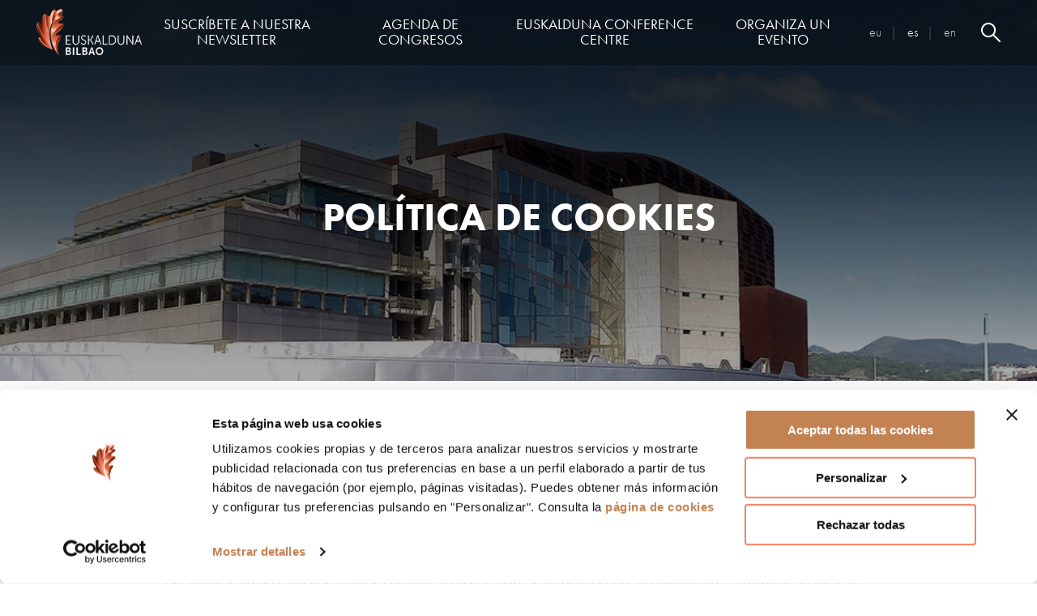

--- FILE ---
content_type: text/html; charset=UTF-8
request_url: https://www.euskaldunabilbao.com/politica-de-cookies/
body_size: 10559
content:
<!DOCTYPE html>
<!--[if IE 8]> <html class="no-js lt-ie9" lang="es-ES"> <![endif]-->
<!--[if gt IE 8]><!--> <html class="no-js" lang="es-ES"><!--<![endif]-->
<head>
    <meta http-equiv="X-UA-Compatible" content="IE=edge" />
    <meta charset="UTF-8" />
    <meta name="viewport" content="width=device-width, initial-scale=1.0" />
    

    <link rel="apple-touch-icon-precomposed" sizes="57x57" href="https://www.euskaldunabilbao.com/src/themes/Euskalduna/Resources/assets/images/favicons/apple-touch-icon-57x57.png?x72554" />
    <link rel="apple-touch-icon-precomposed" sizes="114x114" href="https://www.euskaldunabilbao.com/src/themes/Euskalduna/Resources/assets/images/favicons/apple-touch-icon-114x114.png?x72554" />
    <link rel="apple-touch-icon-precomposed" sizes="72x72" href="https://www.euskaldunabilbao.com/src/themes/Euskalduna/Resources/assets/images/favicons/apple-touch-icon-72x72.png?x72554" />
    <link rel="apple-touch-icon-precomposed" sizes="144x144" href="https://www.euskaldunabilbao.com/src/themes/Euskalduna/Resources/assets/images/favicons/apple-touch-icon-144x144.png?x72554" />
    <link rel="apple-touch-icon-precomposed" sizes="120x120" href="https://www.euskaldunabilbao.com/src/themes/Euskalduna/Resources/assets/images/favicons/apple-touch-icon-120x120.png?x72554" />
    <link rel="apple-touch-icon-precomposed" sizes="152x152" href="https://www.euskaldunabilbao.com/src/themes/Euskalduna/Resources/assets/images/favicons/apple-touch-icon-152x152.png?x72554" />
    <link rel="icon" type="image/png" href="https://www.euskaldunabilbao.com/src/themes/Euskalduna/Resources/assets/images/favicons/favicon-32x32.png?x72554" sizes="32x32" />
    <link rel="icon" type="image/png" href="https://www.euskaldunabilbao.com/src/themes/Euskalduna/Resources/assets/images/favicons/favicon-16x16.png?x72554" sizes="16x16" />
    <meta name="application-name" content="Euskalduna Jauregia"/>
    <meta name="msapplication-TileColor" content="#FFFFFF" />
    <meta name="msapplication-TileImage" content="https://www.euskaldunabilbao.com/src/themes/Euskalduna/Resources/assets/images/favicons/mstile-144x144.png" />
    <link rel="shortcut icon" href="https://www.euskaldunabilbao.com/src/themes/Euskalduna/Resources/assets/images/favicons/favicon.ico?x72554">

    <link href='https://fonts.googleapis.com/css?family=Open+Sans' rel='stylesheet' type='text/css'>
    <script src="//use.typekit.net/tie2bga.js"></script>
    <script>try{Typekit.load();}catch(e){}</script>
    				<script type="text/javascript"
						id="Cookiebot"
						src="https://consent.cookiebot.com/uc.js"
						data-cbid="3d958904-fe19-4922-aeb6-0c920d3d9483"
																																					async										></script>
				<meta name='robots' content='index, follow, max-image-preview:large, max-snippet:-1, max-video-preview:-1' />
<link rel="alternate" hreflang="eu" href="https://www.euskaldunabilbao.com/eu/cookie-politika/" />
<link rel="alternate" hreflang="es-es" href="https://www.euskaldunabilbao.com/politica-de-cookies/" />
<link rel="alternate" hreflang="en-us" href="https://www.euskaldunabilbao.com/en/cookies-policy/" />
<link rel="alternate" hreflang="x-default" href="https://www.euskaldunabilbao.com/politica-de-cookies/" />

	<!-- This site is optimized with the Yoast SEO plugin v17.4 - https://yoast.com/wordpress/plugins/seo/ -->
	<title>Política de Cookies - Palacio Euskalduna</title>
	<link rel="canonical" href="https://www.euskaldunabilbao.com/politica-de-cookies/" />
	<meta property="og:locale" content="es_ES" />
	<meta property="og:type" content="article" />
	<meta property="og:title" content="Política de Cookies - Palacio Euskalduna" />
	<meta property="og:url" content="https://www.euskaldunabilbao.com/politica-de-cookies/" />
	<meta property="og:site_name" content="Euskalduna" />
	<meta property="article:modified_time" content="2020-11-17T15:04:20+00:00" />
	<meta property="og:image" content="https://www.euskaldunabilbao.com/src/uploads/2015/07/gestion.jpg" />
	<meta property="og:image:width" content="1920" />
	<meta property="og:image:height" content="350" />
	<meta name="twitter:card" content="summary_large_image" />
	<script type="application/ld+json" class="yoast-schema-graph">{"@context":"https://schema.org","@graph":[{"@type":"WebSite","@id":"https://www.euskaldunabilbao.com/eu/#website","url":"https://www.euskaldunabilbao.com/eu/","name":"Euskalduna","description":"Euskalduna Bilbao","potentialAction":[{"@type":"SearchAction","target":{"@type":"EntryPoint","urlTemplate":"https://www.euskaldunabilbao.com/eu/?s={search_term_string}"},"query-input":"required name=search_term_string"}],"inLanguage":"es-ES"},{"@type":"ImageObject","@id":"https://www.euskaldunabilbao.com/politica-de-cookies/#primaryimage","inLanguage":"es-ES","url":"https://www.euskaldunabilbao.com/src/uploads/2015/07/gestion.jpg","contentUrl":"https://www.euskaldunabilbao.com/src/uploads/2015/07/gestion.jpg","width":1920,"height":350},{"@type":"WebPage","@id":"https://www.euskaldunabilbao.com/politica-de-cookies/#webpage","url":"https://www.euskaldunabilbao.com/politica-de-cookies/","name":"Pol\u00edtica de Cookies - Palacio Euskalduna","isPartOf":{"@id":"https://www.euskaldunabilbao.com/eu/#website"},"primaryImageOfPage":{"@id":"https://www.euskaldunabilbao.com/politica-de-cookies/#primaryimage"},"datePublished":"2018-12-13T11:49:28+00:00","dateModified":"2020-11-17T15:04:20+00:00","breadcrumb":{"@id":"https://www.euskaldunabilbao.com/politica-de-cookies/#breadcrumb"},"inLanguage":"es-ES","potentialAction":[{"@type":"ReadAction","target":["https://www.euskaldunabilbao.com/politica-de-cookies/"]}]},{"@type":"BreadcrumbList","@id":"https://www.euskaldunabilbao.com/politica-de-cookies/#breadcrumb","itemListElement":[{"@type":"ListItem","position":1,"name":"Portada","item":"https://www.euskaldunabilbao.com/"},{"@type":"ListItem","position":2,"name":"Pol\u00edtica de Cookies"}]}]}</script>
	<!-- / Yoast SEO plugin. -->


<link rel='dns-prefetch' href='//s.w.org' />
<style type="text/css">
img.wp-smiley,
img.emoji {
	display: inline !important;
	border: none !important;
	box-shadow: none !important;
	height: 1em !important;
	width: 1em !important;
	margin: 0 .07em !important;
	vertical-align: -0.1em !important;
	background: none !important;
	padding: 0 !important;
}
</style>
	<link rel='stylesheet' id='app.min-css'  href='https://www.euskaldunabilbao.com/src/themes/Euskalduna/Resources/build/css/app.min.css?ver=1.0.0' type='text/css' media='all' />
<script type='text/javascript' src='https://www.euskaldunabilbao.com/core/wp-includes/js/jquery/jquery.min.js?ver=3.6.0' id='jquery-core-js'></script>
<script type='text/javascript' src='https://www.euskaldunabilbao.com/core/wp-includes/js/jquery/jquery-migrate.min.js?ver=3.3.2' id='jquery-migrate-js'></script>
<link rel="https://api.w.org/" href="https://www.euskaldunabilbao.com/wp-json/" /><link rel="alternate" type="application/json" href="https://www.euskaldunabilbao.com/wp-json/wp/v2/pages/26789" /><link rel="EditURI" type="application/rsd+xml" title="RSD" href="https://www.euskaldunabilbao.com/core/xmlrpc.php?rsd" />
<link rel="wlwmanifest" type="application/wlwmanifest+xml" href="https://www.euskaldunabilbao.com/core/wp-includes/wlwmanifest.xml" /> 
<meta name="generator" content="WordPress 5.8.1" />
<link rel='shortlink' href='https://www.euskaldunabilbao.com/?p=26789' />
<link rel="alternate" type="application/json+oembed" href="https://www.euskaldunabilbao.com/wp-json/oembed/1.0/embed?url=https%3A%2F%2Fwww.euskaldunabilbao.com%2Fpolitica-de-cookies%2F" />
<link rel="alternate" type="text/xml+oembed" href="https://www.euskaldunabilbao.com/wp-json/oembed/1.0/embed?url=https%3A%2F%2Fwww.euskaldunabilbao.com%2Fpolitica-de-cookies%2F&#038;format=xml" />
<meta name="generator" content="WPML ver:4.5.0 stt:16,1,2;" />
		<style type="text/css" id="wp-custom-css">
			/*a#CybotCookiebotDialogBodyButtonDecline,
a#CybotCookiebotDialogBodyButtonAccept {
  background: #c38252;
	border: 0;
  color: white;
  padding: 6px 10px 7px;
}
a#CybotCookiebotDialogBodyButtonDecline:hover,
a#CybotCookiebotDialogBodyButtonAccept:hover {
  background: black; 
}
*/
#CybotCookiebotDialogBodyLevelWrapper a.CybotCookiebotDialogBodyButton {
  background: #c38252;
	border: 0;
	border-radius: 0;
  color: white;
  padding: 5px 10px 6px;
}
#CybotCookiebotDialogBodyLevelWrapper a.CybotCookiebotDialogBodyButton:hover {
	background: black;
}
/* Oculta el SVG original de Twitter */
.footer__social-icon.footer__social-icon--twitter {
    display: none;
}

/* Añade la nueva imagen de Twitter (X) como fondo */
.footer__social-link[href*="twitter.com"] {
    display: inline-flex;
    align-items: center;
    gap: 8px; /* Espacio entre la imagen y el texto */
    text-decoration: none;
    color: black; /* Ajusta el color del texto */
    font-size: 16px;
    font-weight: bold;
}

/* Usa ::before para insertar la imagen de "X" */
.footer__social-link[href*="twitter.com"]::before {
    content: "";
    display: inline-block;
    width: 20px; /* Ajusta el tamaño del icono */
    height: 20px;
    background-image: url("https://upload.wikimedia.org/wikipedia/commons/5/53/X_logo_2023_original.svg");
    background-size: contain;
    background-repeat: no-repeat;
}

.prize-logo-container svg {
	width: 100%;
}

.row.prize-logo-container {
	max-width: 85rem;
}

		</style>
		
        <!--[if IE]>
        <link href="https://www.euskaldunabilbao.com/src/themes/Euskalduna/Resources/build/css/ie.css" rel='stylesheet' type='text/css'>
    <![endif]-->
        </head>
<body class="page-template-default page page-id-26789">
            <noscript><iframe src="//www.googletagmanager.com/ns.html?id=GTM-MG9Z4C9"
height="0" width="0" style="display:none;visibility:hidden"></iframe></noscript>
<script>(function(w,d,s,l,i){w[l]=w[l]||[];w[l].push({'gtm.start':
new Date().getTime(),event:'gtm.js'});var f=d.getElementsByTagName(s)[0],
j=d.createElement(s),dl=l!='dataLayer'?'&l='+l:'';j.async=true;j.src=
'//www.googletagmanager.com/gtm.js?id='+i+dl;f.parentNode.insertBefore(j,f);
})(window,document,'script','dataLayer','GTM-MG9Z4C9');</script>
                            <header class="header">
    <div class="header-wrap">
        <a class="header-logo-container" href="/">
            <img class="header-logo" src="https://www.euskaldunabilbao.com/src/themes/Euskalduna/Resources/assets/images/euskalduna-logo.png?x72554" />
        </a>

        <a class="header-logo-container-ie" href="/">
            <img src="https://www.euskaldunabilbao.com/src/themes/Euskalduna/Resources/assets/images/euskalduna-logo.png?x72554" />
        </a>

        <ul class='header-desktop-menu'>
            <li class="header-menu-items">
            <a class="header-menu-item" href="https://www.euskaldunabilbao.com/suscribete-a-nuestra-newsletter/">Suscríbete a nuestra Newsletter</a>
            <ul class="header-menu-subitems">
                            </ul>
        </li>
            <li class="header-menu-items">
            <a class="header-menu-item" href="/">Agenda de congresos</a>
            <ul class="header-menu-subitems">
                                   <li>
    <a class="header-menu-subitem" href="/congresos-y-reuniones/">Congresos y reuniones</a>
</li>
                            </ul>
        </li>
            <li class="header-menu-items">
            <a class="header-menu-item" href="https://www.euskaldunabilbao.com/el-palacio-euskalduna/el-edificio/">Euskalduna Conference Centre</a>
            <ul class="header-menu-subitems">
                                   <li>
    <a class="header-menu-subitem" href="https://www.euskaldunabilbao.com/el-palacio-euskalduna/el-edificio/">El edificio</a>
</li>
                                   <li>
    <a class="header-menu-subitem" href="https://www.euskaldunabilbao.com/el-palacio-euskalduna/como-llegar/">Cómo llegar</a>
</li>
                                   <li>
    <a class="header-menu-subitem" href="https://www.euskaldunabilbao.com/el-palacio-euskalduna/accesos/">Accesos</a>
</li>
                                   <li>
    <a class="header-menu-subitem" href="https://www.euskaldunabilbao.com/el-palacio-euskalduna/visitas-guiadas/">Visitas guiadas</a>
</li>
                                   <li>
    <a class="header-menu-subitem" href="https://www.euskaldunabilbao.com/el-palacio-euskalduna/sistema-de-gestion/">Sistema de gestión</a>
</li>
                                   <li>
    <a class="header-menu-subitem" href="https://www.euskaldunabilbao.com/being-green-makes-sense/">Sostenibilidad</a>
</li>
                                   <li>
    <a class="header-menu-subitem" href="https://www.euskaldunabilbao.com/accesibilidad-euskalduna/">Accesibilidad Euskalduna</a>
</li>
                                   <li>
    <a class="header-menu-subitem" href="https://www.euskaldunabilbao.com/el-palacio-euskalduna/bilbao-bizkaia/">Bilbao – Bizkaia</a>
</li>
                                   <li>
    <a class="header-menu-subitem" href="https://www.euskaldunabilbao.com/memoria-2024/">Memoria 2024</a>
</li>
                                   <li>
    <a class="header-menu-subitem" href="https://www.euskaldunabilbao.com/laguntzeko-prest/">Laguntzeko prest!</a>
</li>
                            </ul>
        </li>
            <li class="header-menu-items">
            <a class="header-menu-item" href="/organiza-un-evento/por-que-en-el-palacio-euskalduna/">Organiza un evento</a>
            <ul class="header-menu-subitems">
                                   <li>
    <a class="header-menu-subitem" href="https://www.euskaldunabilbao.com/organiza-un-evento/por-que-en-el-palacio-euskalduna/">¿Por qué en Euskalduna Conference Centre?</a>
</li>
                                   <li>
    <a class="header-menu-subitem" href="https://www.euskaldunabilbao.com/organiza-un-evento/espacios/">Los espacios</a>
</li>
                                   <li>
    <a class="header-menu-subitem" href="https://www.euskaldunabilbao.com/visita-virtual/">Visita Virtual</a>
</li>
                                   <li>
    <a class="header-menu-subitem" href="https://www.euskaldunabilbao.com/organiza-un-evento/infografia-de-los-espacios/">Infografía de los espacios</a>
</li>
                                   <li>
    <a class="header-menu-subitem" href="https://www.euskaldunabilbao.com/organiza-un-evento/organiza-tus-reuniones-con-nosotros/">Organiza tus reuniones con nosotros</a>
</li>
                                   <li>
    <a class="header-menu-subitem" href="https://www.euskaldunabilbao.com/euskalduna-hybrid/">Euskalduna Hybrid</a>
</li>
                                   <li>
    <a class="header-menu-subitem" href="https://www.euskaldunabilbao.com/organiza-un-evento/consulta-disponibilidad/">Consulta de disponibilidad</a>
</li>
                                   <li>
    <a class="header-menu-subitem" href="https://www.euskaldunabilbao.com/organiza-un-evento/restauracion/">Restauración</a>
</li>
                                   <li>
    <a class="header-menu-subitem" href="https://www.euskaldunabilbao.com/area-privada/">Espacio privado</a>
</li>
                            </ul>
        </li>
    </ul>
<div class="header-language-selector desktop">
            <a class="header-language-item"
           href="https://www.euskaldunabilbao.com/eu/cookie-politika/">eu</a>
            <a class="header-language-item header-language-item-active"
           href="https://www.euskaldunabilbao.com/politica-de-cookies/">es</a>
            <a class="header-language-item"
           href="https://www.euskaldunabilbao.com/en/cookies-policy/">en</a>
    </div>

        <div class="header-mobile-menu-container">
    <nav class="header-mobile-menu">
        <div class="header-menu-parent">
            <div class="header-language-selector mobile">
            <a class="header-language-item"
           href="https://www.euskaldunabilbao.com/eu/cookie-politika/">eu</a>
            <a class="header-language-item header-language-item-active"
           href="https://www.euskaldunabilbao.com/politica-de-cookies/">es</a>
            <a class="header-language-item"
           href="https://www.euskaldunabilbao.com/en/cookies-policy/">en</a>
    </div>
                            <a class="header-menu-item" href="https://www.euskaldunabilbao.com/suscribete-a-nuestra-newsletter/">Suscríbete a nuestra Newsletter</a>
                            <a class="header-menu-item" href="/">Agenda de congresos</a>
                            <a class="header-menu-item" href="https://www.euskaldunabilbao.com/el-palacio-euskalduna/el-edificio/">Euskalduna Conference Centre</a>
                            <a class="header-menu-item" href="/organiza-un-evento/por-que-en-el-palacio-euskalduna/">Organiza un evento</a>
                        <a class="header-menu-item small" href="#">
                Menú corporativo
            </a>

            <div class="header-menu-social">
                <a class="header-menu-social-link"
                   href="https://www.facebook.com/Palacio-Euskalduna-Jauregia-978594285559711/?fref=ts" target="_blank">
                    <svg class="header-menu-social-icon">
    <use xlink:href="/src/themes/Euskalduna/Resources/build/svg/symbols.svg?x72554#facebook"></use>
</svg>
                </a>

                <a class="header-menu-social-link" href="https://www.instagram.com/euskalduna_eus/" target="_blank">
                    <svg class="header-menu-social-icon">
    <use xlink:href="/src/themes/Euskalduna/Resources/build/svg/symbols.svg?x72554#instagram"></use>
</svg>
                </a>

                <a class="header-menu-social-link" href="https://twitter.com/Euskalduna_eus" target="_blank">
                    <svg class="header-menu-social-icon">
    <use xlink:href="/src/themes/Euskalduna/Resources/build/svg/symbols.svg?x72554#twitter"></use>
</svg>
                </a>

                <a class="header-menu-social-link" href="https://www.linkedin.com/company/11282930/" target="_blank">
                    <svg class="header-menu-social-icon">
    <use xlink:href="/src/themes/Euskalduna/Resources/build/svg/symbols.svg?x72554#linkedin"></use>
</svg>
                </a>
            </div>

            <div class="header-menu-social">
                <a class="header-menu-social-link" href="
            http://www.tripadvisor.es/Attraction_Review-g187454-d240363-Reviews-Palacio_de_Congresos_y_de_la_Musica_Euskalduna-Bilbao_Vizcaya_Province_Basque_Coun.html
    "
                   target="_blank">
                    <svg class="header-menu-social-icon">
    <use xlink:href="/src/themes/Euskalduna/Resources/build/svg/symbols.svg?x72554#tripadvisor_logo"></use>
</svg>
                </a>

                <a class="header-menu-social-link" href="https://www.flickr.com/photos/euskalduna/albums/"
                   target="_blank">
                    <svg class="header-menu-social-icon">
    <use xlink:href="/src/themes/Euskalduna/Resources/build/svg/symbols.svg?x72554#flickr"></use>
</svg>
                </a>

                <a class="header-menu-social-link"
                   href="https://www.youtube.com/channel/UCdNkUNz3hzDTeAcazx7pzkw?view_as=subscriber" target="_blank">
                    <svg class="header-menu-social-icon">
    <use xlink:href="/src/themes/Euskalduna/Resources/build/svg/symbols.svg?x72554#youtube"></use>
</svg>
                </a>

                <a class="header-menu-social-link"
                   href="#">
                    <svg class="header-menu-social-icon">
    <use xlink:href="/src/themes/Euskalduna/Resources/build/svg/symbols.svg?x72554#txantxangorri"></use>
</svg>
                </a>
            </div>
        </div>

                            <ul class="header-menu-subitems">
                <li>
    <a class="header-mobile-menu-back">
        Atrás / Menú principal
    </a>
    <a class="header-mobile-menu-back">
        <svg class="icon">
    <use xlink:href="/src/themes/Euskalduna/Resources/build/svg/symbols.svg?x72554#arrow"></use>
</svg>
    </a>
</li>
                            </ul>
                    <ul class="header-menu-subitems">
                <li>
    <a class="header-mobile-menu-back">
        Atrás / Menú principal
    </a>
    <a class="header-mobile-menu-back">
        <svg class="icon">
    <use xlink:href="/src/themes/Euskalduna/Resources/build/svg/symbols.svg?x72554#arrow"></use>
</svg>
    </a>
</li>
                                    <li>
    <a class="header-menu-subitem" href="/congresos-y-reuniones/">Congresos y reuniones</a>
</li>
                            </ul>
                    <ul class="header-menu-subitems">
                <li>
    <a class="header-mobile-menu-back">
        Atrás / Menú principal
    </a>
    <a class="header-mobile-menu-back">
        <svg class="icon">
    <use xlink:href="/src/themes/Euskalduna/Resources/build/svg/symbols.svg?x72554#arrow"></use>
</svg>
    </a>
</li>
                                    <li>
    <a class="header-menu-subitem" href="https://www.euskaldunabilbao.com/el-palacio-euskalduna/el-edificio/">El edificio</a>
</li>
                                    <li>
    <a class="header-menu-subitem" href="https://www.euskaldunabilbao.com/el-palacio-euskalduna/como-llegar/">Cómo llegar</a>
</li>
                                    <li>
    <a class="header-menu-subitem" href="https://www.euskaldunabilbao.com/el-palacio-euskalduna/accesos/">Accesos</a>
</li>
                                    <li>
    <a class="header-menu-subitem" href="https://www.euskaldunabilbao.com/el-palacio-euskalduna/visitas-guiadas/">Visitas guiadas</a>
</li>
                                    <li>
    <a class="header-menu-subitem" href="https://www.euskaldunabilbao.com/el-palacio-euskalduna/sistema-de-gestion/">Sistema de gestión</a>
</li>
                                    <li>
    <a class="header-menu-subitem" href="https://www.euskaldunabilbao.com/being-green-makes-sense/">Sostenibilidad</a>
</li>
                                    <li>
    <a class="header-menu-subitem" href="https://www.euskaldunabilbao.com/accesibilidad-euskalduna/">Accesibilidad Euskalduna</a>
</li>
                                    <li>
    <a class="header-menu-subitem" href="https://www.euskaldunabilbao.com/el-palacio-euskalduna/bilbao-bizkaia/">Bilbao – Bizkaia</a>
</li>
                                    <li>
    <a class="header-menu-subitem" href="https://www.euskaldunabilbao.com/memoria-2024/">Memoria 2024</a>
</li>
                                    <li>
    <a class="header-menu-subitem" href="https://www.euskaldunabilbao.com/laguntzeko-prest/">Laguntzeko prest!</a>
</li>
                            </ul>
                    <ul class="header-menu-subitems">
                <li>
    <a class="header-mobile-menu-back">
        Atrás / Menú principal
    </a>
    <a class="header-mobile-menu-back">
        <svg class="icon">
    <use xlink:href="/src/themes/Euskalduna/Resources/build/svg/symbols.svg?x72554#arrow"></use>
</svg>
    </a>
</li>
                                    <li>
    <a class="header-menu-subitem" href="https://www.euskaldunabilbao.com/organiza-un-evento/por-que-en-el-palacio-euskalduna/">¿Por qué en Euskalduna Conference Centre?</a>
</li>
                                    <li>
    <a class="header-menu-subitem" href="https://www.euskaldunabilbao.com/organiza-un-evento/espacios/">Los espacios</a>
</li>
                                    <li>
    <a class="header-menu-subitem" href="https://www.euskaldunabilbao.com/visita-virtual/">Visita Virtual</a>
</li>
                                    <li>
    <a class="header-menu-subitem" href="https://www.euskaldunabilbao.com/organiza-un-evento/infografia-de-los-espacios/">Infografía de los espacios</a>
</li>
                                    <li>
    <a class="header-menu-subitem" href="https://www.euskaldunabilbao.com/organiza-un-evento/organiza-tus-reuniones-con-nosotros/">Organiza tus reuniones con nosotros</a>
</li>
                                    <li>
    <a class="header-menu-subitem" href="https://www.euskaldunabilbao.com/euskalduna-hybrid/">Euskalduna Hybrid</a>
</li>
                                    <li>
    <a class="header-menu-subitem" href="https://www.euskaldunabilbao.com/organiza-un-evento/consulta-disponibilidad/">Consulta de disponibilidad</a>
</li>
                                    <li>
    <a class="header-menu-subitem" href="https://www.euskaldunabilbao.com/organiza-un-evento/restauracion/">Restauración</a>
</li>
                                    <li>
    <a class="header-menu-subitem" href="https://www.euskaldunabilbao.com/area-privada/">Espacio privado</a>
</li>
                            </ul>
        
                <ul class="header-menu-subitems">
            <li>
    <a class="header-mobile-menu-back">
        Atrás / Menú principal
    </a>
    <a class="header-mobile-menu-back">
        <svg class="icon">
    <use xlink:href="/src/themes/Euskalduna/Resources/build/svg/symbols.svg?x72554#arrow"></use>
</svg>
    </a>
</li>
                            <li>
    <a class="header-menu-subitem" href="/licitaciones">Licitaciones</a>
</li>
                            <li>
    <a class="header-menu-subitem" href="https://www.euskaldunabilbao.com/accesibilidad/">Accesibilidad</a>
</li>
                            <li>
    <a class="header-menu-subitem" href="https://www.euskaldunabilbao.com/comunicacion/">Comunicación</a>
</li>
                            <li>
    <a class="header-menu-subitem" href="https://gardentasuna.bizkaia.eus/es/web/euskalduna">Transparencia</a>
</li>
                            <li>
    <a class="header-menu-subitem" href="https://www.euskaldunabilbao.com/contacto/">Contacto</a>
</li>
                                        <li>
    <a class="header-menu-subitem" href="https://www.euskaldunabilbao.com/informacion-legal/">Aviso legal y política de privacidad</a>
</li>
                            <li>
    <a class="header-menu-subitem" href="https://www.euskaldunabilbao.com/politica-de-cookies/">Política de Cookies</a>
</li>
                            <li>
    <a class="header-menu-subitem" href="https://berrieman.bizkaia.eus/es/web/euskalduna">Sistema Interno de Información</a>
</li>
                            <li>
    <a class="header-menu-subitem" href="https://www.euskaldunabilbao.com/tarjeta-regalo/">Tarjeta regalo</a>
</li>
                    </ul>
    </nav>
</div>

        <a class="header-search" href="#">
            <svg class="header-search-icon">
    <use xlink:href="/src/themes/Euskalduna/Resources/build/svg/symbols.svg?x72554#search"></use>
</svg>
        </a>
        <a class="header-menu">
            <svg class="header-menu-icon" viewBox="0 0 344.339 344.339" style="enable-background:new 0 0 344.339 344.339;" xml:space="preserve">
    <rect class="header-menu-icon-top" y="46.06" width="344.339" height="29.52"/>
    <rect class="header-menu-icon-middle" y="156.506" width="344.339" height="29.52"/>
    <rect class="header-menu-icon-bottom" y="268.748" width="344.339" height="29.531"/>
</svg>
        </a>
    </div>
</header>
                            <div class="deprecation-notice">
    <svg class="deprecation-notice__logo">
    <use xlink:href="/src/themes/Euskalduna/Resources/build/svg/symbols.svg?x72554#logo"></use>
</svg>
    <p class="deprecation-notice__title">Estás usando un navegador obsoleto</p>
    <p class="deprecation-notice__content">

        We strongly recommend any of the search engines listed here under for optimum web site visualization: <a href="https://www.google.es/chrome/browser/desktop/" target="_blank">Google Chrome</a>, <a href="https://www.mozilla.org/es-ES/firefox/new/" target="_blank">Mozilla Firefox</a> or
        <a href="https://www.microsoft.com/es-es/download/internet-explorer-11-for-windows-7-details.aspx" target="_blank">Internet Explorer 11</a>. Thank you very much.

    </p>
</div>
                    <div class="page-header">
    <div class="page-header__image-container
         page-header__image-container--small">

                    <picture>
                <source media="(max-width: 640px)" srcset="https://www.euskaldunabilbao.com/src/uploads/2015/07/gestion-0x300-c-default.jpg">
                <source media="(max-width: 1024px)" srcset="https://www.euskaldunabilbao.com/src/uploads/2015/07/gestion-0x400-c-default.jpg">
                <source media="(min-width: 1024px)" srcset="https://www.euskaldunabilbao.com/src/uploads/2015/07/gestion.jpg">
                <img class="page-header__image"
                     src="https://www.euskaldunabilbao.com/src/uploads/2015/07/gestion-0x300-c-default.jpg?x72554"
                     alt="">
            </picture>
            <div class="page-header__caption">
                <h1 class="page-header__title">
                                            Política de Cookies
                                    </h1>
                                            </div>
            </div>

                
            <div class="page-header__breadcrumbs">
                            <a class="page-header__breadcrumb link link--black"
                   href="/">
                    Inicio
                </a>
                            <a class="page-header__breadcrumb link link--black page-header__breadcrumb--current"
                   href="https://www.euskaldunabilbao.com/politica-de-cookies/">
                    Política de Cookies
                </a>
                    </div>
    
    </div>
    <div class="section-header">
                <h2 class="section-header__title " >POLÍTICA DE COOKIES</h2>
            </div>
<div class="row text-block">
    <div class="column">
        <p>Una <em>cookie</em> es un pequeño fichero de texto que se almacena en su navegador cuando visita casi cualquier página web. Su utilidad es que la web sea capaz de recordar su visita cuando vuelva a navegar por esa página. Las <em>cookies</em> suelen almacenar información de carácter técnico, preferencias personales, personalización de contenidos, estadísticas de uso, enlaces a redes sociales, acceso a cuentas de usuario, etc. El objetivo de la <em>cookie</em> es adaptar el contenido de la web a su perfil y necesidades, sin <em>cookies</em> los servicios ofrecidos por cualquier página se verían mermados notablemente.</p>

    </div>
</div>
<div class="row text-block">
    <div class="column">
        <p><strong>¿Qué no es una cookie?</strong></p>
<p>No es un virus, ni un troyano, ni un gusano, ni spam, ni spyware, ni abre ventanas pop-up.</p>
<p><strong>¿Qué información almacena una cookie?</strong></p>
<p>Las <em>cookies</em> no suelen almacenar información sensible sobre usted, como tarjetas de crédito o datos bancarios, fotografías, su DNI o información personal, etc. Los datos que guardan son de carácter técnico, preferencias personales, personalización de contenidos, etc.<br />
El servidor web no le asocia a usted como persona sino a su navegador web. De hecho, si usted navega habitualmente con Internet Explorer y prueba a navegar por la misma web con Firefox o Chrome verá que la web no se da cuenta que es usted la misma persona porque en realidad está asociando al navegador, no a la persona.</p>
<p><strong>¿Qué tipo de <em>cookies</em> existen?</strong><br />
<em>Cookies técnicas</em><br />
Son las más elementales y permiten, entre otras cosas, saber cuándo está navegando un humano o una aplicación automatizada, cuando navega un usuario anónimo y uno registrado, tareas básicas para el funcionamiento de cualquier web dinámica.</p>
<p><em>Cookies de análisis</em><br />
Recogen información sobre el tipo de navegación que está realizando, las secciones que más utiliza, productos consultados, franja horaria de uso, idioma, etc.</p>
<p><em>Cookies publicitarias</em><br />
Muestran publicidad en función de su navegación, su país de procedencia, idioma, etc.</p>
<p><strong>¿Qué son las <em>cookies</em> propias y las de terceros?</strong></p>
<p>Las <em>cookies</em> propias son las generadas por la página que está visitando y las de terceros son las generadas por servicios o proveedores externos como Facebook, Twitter, Google, etc.</p>
<p><strong>¿Qué ocurre si desactivo las <em>cookies</em>?</strong></p>
<p>Para que entienda el alcance que puede tener desactivar las <em>cookies</em> le mostramos unos ejemplos:<br />
• No podrá compartir contenidos de esa web en Facebook, Twitter o cualquier otra red social.<br />
• El sitio web no podrá adaptar los contenidos a sus preferencias personales, como suele ocurrir en las tiendas online.<br />
• No podrá acceder al área personal de esa web, como por ejemplo Mi cuenta, o Mi perfil o Mis pedidos.<br />
• Tiendas online: Le será imposible realizar compras online, tendrán que ser telefónicas o visitando la tienda física si es que dispone de ella.<br />
• No será posible personalizar sus preferencias geográficas como franja horaria, divisa o idioma.<br />
• El sitio web no podrá realizar analíticas web sobre visitantes y tráfico en la web, lo que dificultará que la web sea competitiva.<br />
• No podrá escribir en el blog, no podrá subir fotos, publicar comentarios, valorar o puntuar contenidos. La web tampoco podrá saber si usted es un humano o una aplicación automatizada que publica spam.<br />
• No se podrá mostrar publicidad sectorizada, lo que reducirá los ingresos publicitarios de la web.<br />
• Todas las redes sociales usan <em>cookies</em>, si las desactiva no podrá utilizar ninguna red social.</p>
<p><strong>¿Se pueden eliminar las <em>cookies</em>?</strong></p>
<p>Sí.  No sólo eliminar, también bloquear, de forma general o particular para un dominio específico.<br />
<strong>Para eliminar las <em>cookies</em> de un sitio web debe ir a la configuración de su navegador y allí podrá buscar las asociadas al dominio en cuestión y proceder a su eliminación.</strong></p>
<p><strong><em>Cookies</em> utilizadas en este sitio web</strong></p>
<p>Siguiendo las directrices de la Agencia Española de Protección de Datos procedemos a detallar el uso de <em>cookies</em> que hace esta web con el fin de informarle con la máxima exactitud posible.</p>
<p>Este sitio web utiliza las siguientes <strong><em>cookies</em> propias</strong>:<br />
• <em>Cookies</em> de sesión, para garantizar que los usuarios que escriban comentarios en el blog sean humanos y no aplicaciones automatizadas. De esta forma se combate el spam.<br />
Este sitio web utiliza las siguientes <strong><em>cookies</em> de terceros</strong>:<br />
• Google Analytics: Almacena <em>cookies</em> para poder elaborar estadísticas sobre el tráfico y volumen de visitas de esta web. Al utilizar este sitio web está consintiendo el tratamiento de información acerca de usted por Google. Por tanto, el ejercicio de cualquier derecho en este sentido deberá hacerlo comunicando directamente con Google.<br />
• Redes sociales: Cada red social utiliza sus propias<em> cookies</em> para que usted pueda pinchar en botones del tipo Me gusta o Compartir.</p>
<p><strong>Desactivación o eliminación de <em>cookies</em></strong></p>
<p>En cualquier momento podrá ejercer su derecho de desactivación o eliminación de <em>cookies</em> de este sitio web. Estas acciones se realizan de forma diferente en función del navegador que esté usando. Aquí le dejamos una guía rápida para los navegadores más populares. <strong>(enlazar con más información sobre las <em>cookies</em>”)</strong></p>
<p><strong>Configuración de <em>cookies</em> para los navegadores más populares</strong></p>
<p>A continuación le indicamos cómo acceder a una cookie determinada del navegador <strong>Chrome</strong>. Nota: estos pasos pueden variar en función de la versión del navegador:<br />
1. Vaya a Configuración o Preferencias mediante el menú Archivo o bien pinchando el icono de personalización que aparece arriba a la derecha.</p>
<p>2. Verá diferentes secciones, pinche la opción Mostrar opciones avanzadas.</p>
<p>3. Vaya a Privacidad, Configuración de contenido.</p>
<p>4. Seleccione Todas las <em>cookies</em> y los datos de sitios.</p>
<p>5. Aparecerá un listado con todas las <em>cookies</em> ordenadas por dominio. Para que le sea más fácil encontrar las <em>cookies</em> de un determinado dominio introduzca parcial o totalmente la dirección en el campo Buscar cookies.</p>
<p>6. Tras realizar este filtro aparecerán en pantalla una o varias líneas con las <em>cookies</em> de la web solicitada. Ahora sólo tiene que seleccionarla y pulsar la X para proceder a su eliminación.</p>
<p>Para acceder a la configuración de <em>cookies</em> del navegador <strong>Internet Explorer</strong> siga estos pasos (pueden variar en función de la versión del navegador):<br />
1. Vaya a Herramientas, Opciones de Internet<br />
2. Haga click en Privacidad.<br />
3. Mueva el deslizador hasta ajustar el nivel de privacidad que desee.</p>
<p>Para acceder a la configuración de cookies del navegador <strong>Firefox</strong> siga estos pasos (pueden variar en función de la versión del navegador):<br />
1. Vaya a Opciones o Preferencias según su sistema operativo.<br />
2. Haga click en Privacidad.<br />
3. En Historial elija Usar una configuración personalizada para el historial.<br />
4. Ahora verá la opción Aceptar <em>cookies</em>, puede activarla o desactivarla según sus preferencias.</p>
<p>Para acceder a la configuración de <em>cookies</em> del navegador <strong>Safari</strong> <strong>para OSX</strong> siga estos pasos (pueden variar en función de la versión del navegador):<br />
1. Vaya a Preferencias, luego Privacidad.<br />
2. En este lugar verá la opción Bloquear <em>cookies</em> para que ajuste el tipo de bloqueo que desea realizar.</p>
<p>Para acceder a la configuración de <em>cookies</em> del navegador <strong>Safari para iOS</strong> siga estos pasos (pueden variar en función de la versión del navegador):<br />
1. Vaya a Ajustes, luego Safari.<br />
2. Vaya a Privacidad y Seguridad, verá la opción Bloquear <em>cookies</em> para que ajuste el tipo de bloqueo que desea realizar.</p>
<p>Para acceder a la configuración de <em>cookies</em> del navegador para dispositivos <strong>Android</strong> siga estos pasos (pueden variar en función de la versión del navegador):<br />
1. Ejecute el navegador y pulse la tecla Menú, luego Ajustes.<br />
2. Vaya a Seguridad y Privacidad, verá la opción Aceptar <em>cookies</em> para que active o desactive la casilla.</p>
<p>Para acceder a la configuración de <em>cookies</em> del navegador para dispositivos <strong>Windows Phone</strong> siga estos pasos (pueden variar en función de la versión del navegador):<br />
1. Abra Internet Explorer, luego Más, luego Configuración<br />
2. Ahora puede activar o desactivar la casilla Permitir <em>cookies</em>.</p>
<p><strong>Notas adicionales</strong></p>
<p>Ni esta web ni sus representantes legales se hacen responsables ni del contenido ni de la veracidad de las políticas de privacidad que puedan tener los terceros mencionados en esta política de <em>cookies</em>.<br />
• Los navegadores web son las herramientas encargadas de almacenar las <em>cookies</em> y desde este lugar debe efectuar su derecho a eliminación o desactivación de las mismas. Ni esta web ni sus representantes legales pueden garantizar la correcta o incorrecta manipulación de las <em>cookies</em> por parte de los mencionados navegadores.<br />
• En algunos casos es necesario instalar <em>cookies</em> para que el navegador no olvide su decisión de no aceptación de las mismas.<br />
• En el caso de las <em>cookies</em> de Google Analytics, esta empresa almacena las <em>cookies</em> en servidores ubicados en Estados Unidos y se compromete a no compartirla con terceros, excepto en los casos en los que sea necesario para el funcionamiento del sistema o cuando la ley obligue a tal efecto. Según Google no guarda su dirección IP. Google Inc. es una compañía adherida al Acuerdo de Puerto Seguro que garantiza que todos los datos transferidos serán tratados con un nivel de protección acorde a la normativa europea. Puede consultar información detallada a este respecto <a href="https://policies.google.com/?hl=es">en este enlace</a>.<br />
• Para cualquier duda o consulta acerca de esta política de <em>cookies</em> no dude en comunicarse con nosotros a través de la sección de contacto.</p>

    </div>
</div>
<div class="row text-block">
    <div class="column">
        <p><strong>Declaración de cookies</strong></p>
<script id="CookieDeclaration" src="https://consent.cookiebot.com/3d958904-fe19-4922-aeb6-0c920d3d9483/cd.js" type="text/javascript" async></script>

    </div>
</div>

                    <footer>
    <div class="divider__container">
    <hr class="divider"/>
</div>
    <div class="row row--medium footer__top">
        <div class="large-12 column">
            <div class="footer__link-container footer__link-container--center">
                                    <a class="footer__highlight-link link link--black" href="/licitaciones">Licitaciones</a>
                                    <a class="footer__highlight-link link link--black" href="https://www.euskaldunabilbao.com/accesibilidad/">Accesibilidad</a>
                                    <a class="footer__highlight-link link link--black" href="https://www.euskaldunabilbao.com/comunicacion/">Comunicación</a>
                                    <a class="footer__highlight-link link link--black" href="https://gardentasuna.bizkaia.eus/es/web/euskalduna">Transparencia</a>
                                    <a class="footer__highlight-link link link--black" href="https://www.euskaldunabilbao.com/contacto/">Contacto</a>
                            </div>
        </div>
        <div class="large-12 column">
            <div class="footer__link-container footer__link-container--center">
                <span class="footer__highlight-link footer__highlight-link--follow-us">Síganos en</span>
                <a class="link link--black footer__social-link" href="https://www.facebook.com/Palacio-Euskalduna-Jauregia-978594285559711/?fref=ts" target="_blank">
                    <svg class="footer__social-icon footer__social-icon--facebook">
    <use xlink:href="/src/themes/Euskalduna/Resources/build/svg/symbols.svg?x72554#facebook"></use>
</svg>
                    Facebook
                </a>

                <a class="link link--black footer__social-link" href="https://www.instagram.com/euskalduna_eus/" target="_blank">
                    <svg class="footer__social-icon footer__social-icon--instagram">
    <use xlink:href="/src/themes/Euskalduna/Resources/build/svg/symbols.svg?x72554#instagram"></use>
</svg>
                    Instagram
                </a>

                <a class="link link--black footer__social-link" href="https://twitter.com/Euskalduna_eus" target="_blank">
                    <svg class="footer__social-icon footer__social-icon--twitter">
    <use xlink:href="/src/themes/Euskalduna/Resources/build/svg/symbols.svg?x72554#twitter"></use>
</svg>
                    X
                </a>

                <a class="link link--black footer__social-link" href="https://www.linkedin.com/company/11282930/" target="_blank">
                    <svg class="footer__social-icon footer__social-icon--linkedin">
    <use xlink:href="/src/themes/Euskalduna/Resources/build/svg/symbols.svg?x72554#linkedin"></use>
</svg>
                    Linkedin
                </a>

                <a href="
                                            http://www.tripadvisor.es/Attraction_Review-g187454-d240363-Reviews-Palacio_de_Congresos_y_de_la_Musica_Euskalduna-Bilbao_Vizcaya_Province_Basque_Coun.html
                    "
                    target="_blank">
                    <svg class="footer__social-icon footer__social--tripadvisor">
    <use xlink:href="/src/themes/Euskalduna/Resources/build/svg/symbols.svg?x72554#tripadvisor"></use>
</svg>
                </a>

                <a class="link link--black footer__social-link" href="https://www.flickr.com/photos/euskalduna/albums/" target="_blank">
                    <svg class="footer__social-icon footer__social-icon--flickr">
    <use xlink:href="/src/themes/Euskalduna/Resources/build/svg/symbols.svg?x72554#flickr"></use>
</svg>
                    Flickr
                </a>

                <a class="link link--black footer__social-link" href="https://www.youtube.com/channel/UCdNkUNz3hzDTeAcazx7pzkw?view_as=subscriber" target="_blank">
                    <svg class="footer__social-icon footer__social-icon--youtube">
    <use xlink:href="/src/themes/Euskalduna/Resources/build/svg/symbols.svg?x72554#youtube"></use>
</svg>
                    Youtube
                </a>

                <a href="#">
                    <svg class="footer__social-icon footer__social-icon--txantxangorri">
    <use xlink:href="/src/themes/Euskalduna/Resources/build/svg/symbols.svg?x72554#txantxangorri"></use>
</svg>
                </a>
            </div>
        </div>
    </div>
    <div class="row row--medium footer__address-container">
        <div class="column">
            <address class="footer__address">
                <span class="footer__address-element">Avda. Abandoibarra, 4 · 48011, Bilbao</span>
                <span class="footer__address-element footer__address-element--phone">
                    Teléfono:
                    <a class="link link--black" href="tel:34944035000">(+34) 944 035 000</a>
                </span>
                <span class="footer__address-element">
                    <a class="link link--black" href="mailto:info@euskalduna.eus">info@euskalduna.eus</a>
                </span>
            </address>
        </div>
    </div>
    <div class="divider__container">
    <hr class="divider"/>
</div>
    <div class="row prize-logo-container">
        <img class="prize-congress" src="https://www.euskaldunabilbao.com/src/themes/Euskalduna/Resources/assets/images/prize-congress.png?x72554"/>
        <svg class="prize-logo">
    <use xlink:href="/src/themes/Euskalduna/Resources/build/svg/symbols.svg?x72554#prize-sustainable"></use>
</svg>
        <svg class="prize-logo prize-logo--narrower">
    <use xlink:href="/src/themes/Euskalduna/Resources/build/svg/symbols.svg?x72554#prize-quality"></use>
</svg>
        <svg class="prize-logo prize-logo--narrower">
    <use xlink:href="/src/themes/Euskalduna/Resources/build/svg/symbols.svg?x72554#prize-environment"></use>
</svg>
        <svg class="prize-logo prize-logo--narrower">
    <use xlink:href="/src/themes/Euskalduna/Resources/build/svg/symbols.svg?x72554#prize-prevent"></use>
</svg>
        <svg class="prize-logo prize-logo--narrower">
    <use xlink:href="/src/themes/Euskalduna/Resources/build/svg/symbols.svg?x72554#prize-accessibility"></use>
</svg>
        <svg class="prize-logo">
    <use xlink:href="/src/themes/Euskalduna/Resources/build/svg/symbols.svg?x72554#prize-IQNet"></use>
</svg>
        <svg class="prize-logo">
    <use xlink:href="/src/themes/Euskalduna/Resources/build/svg/symbols.svg?x72554#prize-tourism"></use>
</svg>
                    <svg class="prize-logo">
    <use xlink:href="/src/themes/Euskalduna/Resources/build/svg/symbols.svg?x72554#prize-organizer"></use>
</svg>
            <svg class="prize-logo prize-logo--wider">
    <use xlink:href="/src/themes/Euskalduna/Resources/build/svg/symbols.svg?x72554#prize-enric-miralles"></use>
</svg>
            <img class="prize-logo prize-logo--wider" src="https://www.euskaldunabilbao.com/src/themes/Euskalduna/Resources/assets/images/bikain-es.png?x72554" title="Bikain">
            <div class="prize-logo__spacer"></div>
            <svg class="prize-logo prize-logo--wider">
    <use xlink:href="/src/themes/Euskalduna/Resources/build/svg/symbols.svg?x72554#prize-restaurant"></use>
</svg>
            </div>
    <div class="divider__container">
    <hr class="divider"/>
</div>
    <div class="row">
        <div class="column footer__link-container-bottom">
               &copy; 2026 Palacio Euskalduna |
                                    <a class="link link--black" href="https://www.euskaldunabilbao.com/informacion-legal/">Aviso legal y política de privacidad</a><span> |</span>
                                    <a class="link link--black" href="https://www.euskaldunabilbao.com/politica-de-cookies/">Política de Cookies</a><span> |</span>
                                    <a class="link link--black" href="https://berrieman.bizkaia.eus/es/web/euskalduna">Sistema Interno de Información</a><span> |</span>
                                    <a class="link link--black" href="https://www.euskaldunabilbao.com/tarjeta-regalo/">Tarjeta regalo</a><span> |</span>
                        </div>
    </div>
</footer>
            <form autocomplete="off" class="search" action="/" method="GET">
    <input class="search__input" name="s" placeholder="Buscar..." type="text">
    <div class="search__submit">
        <button class="button button--twine" type="submit">Buscar</button>
    </div>
    <div class="row search__close">
        <svg class="search__close-icon">
    <use xlink:href="/src/themes/Euskalduna/Resources/build/svg/symbols.svg?x72554#close"></use>
</svg>
    </div>

</form>
                            <div class="scroll-top js-smooth-scroll-top">
    <svg class="scroll-top__arrow">
    <use xlink:href="/src/themes/Euskalduna/Resources/build/svg/symbols.svg?x72554#left-arrow-slider"></use>
</svg>
</div>
                                    <script type='text/javascript' id='wp-symfony-form-js-extra'>
/* <![CDATA[ */
var WPSymfonyFormSettings = {"ajaxUrl":"https:\/\/www.euskaldunabilbao.com\/core\/wp-admin\/admin-ajax.php"};
/* ]]> */
</script>
<script type='text/javascript' src='https://www.euskaldunabilbao.com/src/plugins/wp-symfony-form//src/LIN3S/WPSymfonyForm/Resources/js/wp-symfony-form.js?ver=0.2.0' id='wp-symfony-form-js'></script>
<script type='text/javascript' id='vendor-js-extra'>
/* <![CDATA[ */
var pikadayI18N = {"previousMonth":"Mes anterior","nextMonth":"Mes anterior","months":["Enero","Febrero","Marzo","Abril","Mayo","Junio","Julio","Agosto","Septiembre","Octubre","Noviembre","Diciembre"],"weekdays":["Domingo","Lunes","Martes","Mi\u00e9rcoles","Jueves","Viernes","Sabado"],"weekdaysShort":["Dom","Lun","Mar","Mi\u00e9","Jue","Vie","Sab"]};
/* ]]> */
</script>
<script type='text/javascript' src='https://www.euskaldunabilbao.com/src/themes/Euskalduna/Resources/build/js/vendor.js?ver=1.0.0' id='vendor-js'></script>
<script type='text/javascript' id='app.min-js-extra'>
/* <![CDATA[ */
var postsAjax = {"ajaxUrl":"https:\/\/www.euskaldunabilbao.com\/core\/wp-admin\/admin-ajax.php"};
var downloadFileAjax = {"ajaxUrl":"https:\/\/www.euskaldunabilbao.com\/core\/wp-admin\/admin-ajax.php"};
/* ]]> */
</script>
<script type='text/javascript' src='https://www.euskaldunabilbao.com/src/themes/Euskalduna/Resources/build/js/app.min.js?ver=1.0.0' id='app.min-js'></script>

    </body>

<!--
Performance optimized by W3 Total Cache. Learn more: https://www.boldgrid.com/w3-total-cache/

Page Caching using disk: enhanced (SSL caching disabled) 
Database Caching 337/362 queries in 0.039 seconds using disk

Served from: www.euskaldunabilbao.com @ 2026-01-19 12:36:22 by W3 Total Cache
-->

--- FILE ---
content_type: text/css
request_url: https://www.euskaldunabilbao.com/src/themes/Euskalduna/Resources/build/css/app.min.css?ver=1.0.0
body_size: 17512
content:
@charset "UTF-8";a,abbr,acronym,address,applet,article,aside,audio,b,big,blockquote,body,canvas,caption,center,cite,code,dd,del,details,dfn,div,dl,dt,em,embed,fieldset,figcaption,figure,footer,form,h1,h2,h3,h4,h5,h6,header,hgroup,html,i,iframe,img,ins,kbd,label,legend,li,mark,menu,nav,object,ol,output,p,pre,q,ruby,s,samp,section,small,span,strike,strong,sub,summary,sup,table,tbody,td,tfoot,th,thead,time,tr,tt,u,ul,var,video{margin:0;padding:0;border:0;font-size:100%;vertical-align:baseline}article,aside,details,figcaption,figure,footer,header,hgroup,menu,nav,section{display:block}body{line-height:1}ol,ul{list-style:none}blockquote,q{quotes:none}blockquote:after,blockquote:before,q:after,q:before{content:"";content:none}table{border-collapse:collapse;border-spacing:0}@media (min-width:1919px){.xxlarge-block-grid-6>li{list-style:none;width:16.66667%}.xxlarge-block-grid-6>li:nth-of-type(1n){clear:none}}.alignnone{margin:5px 20px 20px 0}.aligncenter{display:block;margin:5px auto}.alignright{float:right;margin:5px 0 20px 20px}.alignleft{float:left;margin:5px 20px 20px 0}a .alignright{float:right;margin:5px 0 20px 20px}a .alignleft,a .alignnone{margin:5px 20px 20px 0}a .alignleft{float:left}a .aligncenter{display:block;margin-left:auto;margin-right:auto}.wp-caption{background:#fff;border:1px solid #ebebeb;max-width:96%;padding:5px 3px 10px;text-align:center}.wp-caption.alignleft,.wp-caption.alignnone,.wp-caption.alignright{margin:5px 20px 20px 0}.wp-caption img{border:0 none;height:auto;margin:0;max-width:98.5%;padding:0;width:auto}.wp-caption .wp-caption-text{font-size:11px;line-height:17px;margin:0;padding:0 4px 5px}@media screen and (max-width:600px){#wpadminbar{top:-46px!important}}.divider-bottom{border-bottom:1px solid #ebebeb}.divider-bottom__promoters{display:-ms-flexbox;display:flex;-ms-flex-wrap:wrap;flex-wrap:wrap}.divider-bottom__promoters .divider-bottom__promoters-wrapper{margin-right:10px;width:100px}.divider-bottom__promoters p{font-size:14px;line-height:16px;margin-top:10px;text-align:center}.divider-bottom__promoters-image{-ms-flex-align:center;align-items:center;border:1px solid #e9e9e9;display:-ms-flexbox;display:flex;height:100px;-ms-flex-pack:center;justify-content:center;padding:5px;width:100px}.divider__container{background:#fff;margin:auto;max-width:90rem;padding:0 45px}.divider{border:0;border-top:1px solid #ebebeb;margin:0}[class*=block-grid-]{display:block;padding:0;margin:0 -.9375rem}[class*=block-grid-]:after,[class*=block-grid-]:before{content:" ";display:table}[class*=block-grid-]:after{clear:both}[class*=block-grid-]>li{display:block;height:auto;float:left;padding:0 .9375rem 1.875rem}@media{.small-block-grid-1>li{width:100%;list-style:none}.small-block-grid-1>li:nth-of-type(1n){clear:none}.small-block-grid-1>li:nth-of-type(1n+1){clear:both}.small-block-grid-2>li{width:50%;list-style:none}.small-block-grid-2>li:nth-of-type(1n){clear:none}.small-block-grid-2>li:nth-of-type(odd){clear:both}.small-block-grid-3>li{width:33.33333%;list-style:none}.small-block-grid-3>li:nth-of-type(1n){clear:none}.small-block-grid-3>li:nth-of-type(3n+1){clear:both}.small-block-grid-4>li{width:25%;list-style:none}.small-block-grid-4>li:nth-of-type(1n){clear:none}.small-block-grid-4>li:nth-of-type(4n+1){clear:both}.small-block-grid-5>li{width:20%;list-style:none}.small-block-grid-5>li:nth-of-type(1n){clear:none}.small-block-grid-5>li:nth-of-type(5n+1){clear:both}.small-block-grid-6>li{width:16.66667%;list-style:none}.small-block-grid-6>li:nth-of-type(1n){clear:none}.small-block-grid-6>li:nth-of-type(6n+1){clear:both}.small-block-grid-7>li{width:14.28571%;list-style:none}.small-block-grid-7>li:nth-of-type(1n){clear:none}.small-block-grid-7>li:nth-of-type(7n+1){clear:both}.small-block-grid-8>li{width:12.5%;list-style:none}.small-block-grid-8>li:nth-of-type(1n){clear:none}.small-block-grid-8>li:nth-of-type(8n+1){clear:both}.small-block-grid-9>li{width:11.11111%;list-style:none}.small-block-grid-9>li:nth-of-type(1n){clear:none}.small-block-grid-9>li:nth-of-type(9n+1){clear:both}.small-block-grid-10>li{width:10%;list-style:none}.small-block-grid-10>li:nth-of-type(1n){clear:none}.small-block-grid-10>li:nth-of-type(10n+1){clear:both}.small-block-grid-11>li{width:9.09091%;list-style:none}.small-block-grid-11>li:nth-of-type(1n){clear:none}.small-block-grid-11>li:nth-of-type(11n+1){clear:both}.small-block-grid-12>li{width:8.33333%;list-style:none}.small-block-grid-12>li:nth-of-type(1n){clear:none}.small-block-grid-12>li:nth-of-type(12n+1){clear:both}}@media (min-width:40.063em){.medium-block-grid-1>li{width:100%;list-style:none}.medium-block-grid-1>li:nth-of-type(1n){clear:none}.medium-block-grid-1>li:nth-of-type(1n+1){clear:both}.medium-block-grid-2>li{width:50%;list-style:none}.medium-block-grid-2>li:nth-of-type(1n){clear:none}.medium-block-grid-2>li:nth-of-type(odd){clear:both}.medium-block-grid-3>li{width:33.33333%;list-style:none}.medium-block-grid-3>li:nth-of-type(1n){clear:none}.medium-block-grid-3>li:nth-of-type(3n+1){clear:both}.medium-block-grid-4>li{width:25%;list-style:none}.medium-block-grid-4>li:nth-of-type(1n){clear:none}.medium-block-grid-4>li:nth-of-type(4n+1){clear:both}.medium-block-grid-5>li{width:20%;list-style:none}.medium-block-grid-5>li:nth-of-type(1n){clear:none}.medium-block-grid-5>li:nth-of-type(5n+1){clear:both}.medium-block-grid-6>li{width:16.66667%;list-style:none}.medium-block-grid-6>li:nth-of-type(1n){clear:none}.medium-block-grid-6>li:nth-of-type(6n+1){clear:both}.medium-block-grid-7>li{width:14.28571%;list-style:none}.medium-block-grid-7>li:nth-of-type(1n){clear:none}.medium-block-grid-7>li:nth-of-type(7n+1){clear:both}.medium-block-grid-8>li{width:12.5%;list-style:none}.medium-block-grid-8>li:nth-of-type(1n){clear:none}.medium-block-grid-8>li:nth-of-type(8n+1){clear:both}.medium-block-grid-9>li{width:11.11111%;list-style:none}.medium-block-grid-9>li:nth-of-type(1n){clear:none}.medium-block-grid-9>li:nth-of-type(9n+1){clear:both}.medium-block-grid-10>li{width:10%;list-style:none}.medium-block-grid-10>li:nth-of-type(1n){clear:none}.medium-block-grid-10>li:nth-of-type(10n+1){clear:both}.medium-block-grid-11>li{width:9.09091%;list-style:none}.medium-block-grid-11>li:nth-of-type(1n){clear:none}.medium-block-grid-11>li:nth-of-type(11n+1){clear:both}.medium-block-grid-12>li{width:8.33333%;list-style:none}.medium-block-grid-12>li:nth-of-type(1n){clear:none}.medium-block-grid-12>li:nth-of-type(12n+1){clear:both}}@media (min-width:64.063em){.large-block-grid-1>li{width:100%;list-style:none}.large-block-grid-1>li:nth-of-type(1n){clear:none}.large-block-grid-1>li:nth-of-type(1n+1){clear:both}.large-block-grid-2>li{width:50%;list-style:none}.large-block-grid-2>li:nth-of-type(1n){clear:none}.large-block-grid-2>li:nth-of-type(odd){clear:both}.large-block-grid-3>li{width:33.33333%;list-style:none}.large-block-grid-3>li:nth-of-type(1n){clear:none}.large-block-grid-3>li:nth-of-type(3n+1){clear:both}.large-block-grid-4>li{width:25%;list-style:none}.large-block-grid-4>li:nth-of-type(1n){clear:none}.large-block-grid-4>li:nth-of-type(4n+1){clear:both}.large-block-grid-5>li{width:20%;list-style:none}.large-block-grid-5>li:nth-of-type(1n){clear:none}.large-block-grid-5>li:nth-of-type(5n+1){clear:both}.large-block-grid-6>li{width:16.66667%;list-style:none}.large-block-grid-6>li:nth-of-type(1n){clear:none}.large-block-grid-6>li:nth-of-type(6n+1){clear:both}.large-block-grid-7>li{width:14.28571%;list-style:none}.large-block-grid-7>li:nth-of-type(1n){clear:none}.large-block-grid-7>li:nth-of-type(7n+1){clear:both}.large-block-grid-8>li{width:12.5%;list-style:none}.large-block-grid-8>li:nth-of-type(1n){clear:none}.large-block-grid-8>li:nth-of-type(8n+1){clear:both}.large-block-grid-9>li{width:11.11111%;list-style:none}.large-block-grid-9>li:nth-of-type(1n){clear:none}.large-block-grid-9>li:nth-of-type(9n+1){clear:both}.large-block-grid-10>li{width:10%;list-style:none}.large-block-grid-10>li:nth-of-type(1n){clear:none}.large-block-grid-10>li:nth-of-type(10n+1){clear:both}.large-block-grid-11>li{width:9.09091%;list-style:none}.large-block-grid-11>li:nth-of-type(1n){clear:none}.large-block-grid-11>li:nth-of-type(11n+1){clear:both}.large-block-grid-12>li{width:8.33333%;list-style:none}.large-block-grid-12>li:nth-of-type(1n){clear:none}.large-block-grid-12>li:nth-of-type(12n+1){clear:both}}@media (min-width:90.063em){.xlarge-block-grid-1>li{width:100%;list-style:none}.xlarge-block-grid-1>li:nth-of-type(1n){clear:none}.xlarge-block-grid-1>li:nth-of-type(1n+1){clear:both}.xlarge-block-grid-2>li{width:50%;list-style:none}.xlarge-block-grid-2>li:nth-of-type(1n){clear:none}.xlarge-block-grid-2>li:nth-of-type(odd){clear:both}.xlarge-block-grid-3>li{width:33.33333%;list-style:none}.xlarge-block-grid-3>li:nth-of-type(1n){clear:none}.xlarge-block-grid-3>li:nth-of-type(3n+1){clear:both}.xlarge-block-grid-4>li{width:25%;list-style:none}.xlarge-block-grid-4>li:nth-of-type(1n){clear:none}.xlarge-block-grid-4>li:nth-of-type(4n+1){clear:both}.xlarge-block-grid-5>li{width:20%;list-style:none}.xlarge-block-grid-5>li:nth-of-type(1n){clear:none}.xlarge-block-grid-5>li:nth-of-type(5n+1){clear:both}.xlarge-block-grid-6>li{width:16.66667%;list-style:none}.xlarge-block-grid-6>li:nth-of-type(1n){clear:none}.xlarge-block-grid-6>li:nth-of-type(6n+1){clear:both}.xlarge-block-grid-7>li{width:14.28571%;list-style:none}.xlarge-block-grid-7>li:nth-of-type(1n){clear:none}.xlarge-block-grid-7>li:nth-of-type(7n+1){clear:both}.xlarge-block-grid-8>li{width:12.5%;list-style:none}.xlarge-block-grid-8>li:nth-of-type(1n){clear:none}.xlarge-block-grid-8>li:nth-of-type(8n+1){clear:both}.xlarge-block-grid-9>li{width:11.11111%;list-style:none}.xlarge-block-grid-9>li:nth-of-type(1n){clear:none}.xlarge-block-grid-9>li:nth-of-type(9n+1){clear:both}.xlarge-block-grid-10>li{width:10%;list-style:none}.xlarge-block-grid-10>li:nth-of-type(1n){clear:none}.xlarge-block-grid-10>li:nth-of-type(10n+1){clear:both}.xlarge-block-grid-11>li{width:9.09091%;list-style:none}.xlarge-block-grid-11>li:nth-of-type(1n){clear:none}.xlarge-block-grid-11>li:nth-of-type(11n+1){clear:both}.xlarge-block-grid-12>li{width:8.33333%;list-style:none}.xlarge-block-grid-12>li:nth-of-type(1n){clear:none}.xlarge-block-grid-12>li:nth-of-type(12n+1){clear:both}}@media (min-width:120.063em){.xxlarge-block-grid-1>li{width:100%;list-style:none}.xxlarge-block-grid-1>li:nth-of-type(1n){clear:none}.xxlarge-block-grid-1>li:nth-of-type(1n+1){clear:both}.xxlarge-block-grid-2>li{width:50%;list-style:none}.xxlarge-block-grid-2>li:nth-of-type(1n){clear:none}.xxlarge-block-grid-2>li:nth-of-type(odd){clear:both}.xxlarge-block-grid-3>li{width:33.33333%;list-style:none}.xxlarge-block-grid-3>li:nth-of-type(1n){clear:none}.xxlarge-block-grid-3>li:nth-of-type(3n+1){clear:both}.xxlarge-block-grid-4>li{width:25%;list-style:none}.xxlarge-block-grid-4>li:nth-of-type(1n){clear:none}.xxlarge-block-grid-4>li:nth-of-type(4n+1){clear:both}.xxlarge-block-grid-5>li{width:20%;list-style:none}.xxlarge-block-grid-5>li:nth-of-type(1n){clear:none}.xxlarge-block-grid-5>li:nth-of-type(5n+1){clear:both}.xxlarge-block-grid-6>li{width:16.66667%;list-style:none}.xxlarge-block-grid-6>li:nth-of-type(1n){clear:none}.xxlarge-block-grid-6>li:nth-of-type(6n+1){clear:both}.xxlarge-block-grid-7>li{width:14.28571%;list-style:none}.xxlarge-block-grid-7>li:nth-of-type(1n){clear:none}.xxlarge-block-grid-7>li:nth-of-type(7n+1){clear:both}.xxlarge-block-grid-8>li{width:12.5%;list-style:none}.xxlarge-block-grid-8>li:nth-of-type(1n){clear:none}.xxlarge-block-grid-8>li:nth-of-type(8n+1){clear:both}.xxlarge-block-grid-9>li{width:11.11111%;list-style:none}.xxlarge-block-grid-9>li:nth-of-type(1n){clear:none}.xxlarge-block-grid-9>li:nth-of-type(9n+1){clear:both}.xxlarge-block-grid-10>li{width:10%;list-style:none}.xxlarge-block-grid-10>li:nth-of-type(1n){clear:none}.xxlarge-block-grid-10>li:nth-of-type(10n+1){clear:both}.xxlarge-block-grid-11>li{width:9.09091%;list-style:none}.xxlarge-block-grid-11>li:nth-of-type(1n){clear:none}.xxlarge-block-grid-11>li:nth-of-type(11n+1){clear:both}.xxlarge-block-grid-12>li{width:8.33333%;list-style:none}.xxlarge-block-grid-12>li:nth-of-type(1n){clear:none}.xxlarge-block-grid-12>li:nth-of-type(12n+1){clear:both}}meta.foundation-version{font-family:\/{{VERSION}}/}meta.foundation-mq-small{font-family:\/all/;width:0}meta.foundation-mq-medium{font-family:"/all and (min-width:40.063em)/";width:40.063em}meta.foundation-mq-large{font-family:"/all and (min-width:64.063em)/";width:64.063em}meta.foundation-mq-xlarge{font-family:"/all and (min-width:90.063em)/";width:90.063em}meta.foundation-mq-xxlarge{font-family:"/all and (min-width:120.063em)/";width:120.063em}meta.foundation-data-attribute-namespace{font-family:false}body,html{height:100%}*,:after,:before{box-sizing:border-box}body,html{font-size:100%}body{background:#fff;color:#222;padding:0;margin:0;font-weight:400;font-style:normal;line-height:1.5;position:relative;cursor:auto}a:hover{cursor:pointer}img{max-width:100%;height:auto;-ms-interpolation-mode:bicubic}#map_canvas embed,#map_canvas img,#map_canvas object,.map_canvas embed,.map_canvas img,.map_canvas object{max-width:none!important}.left{float:left!important}.right{float:right!important}.clearfix:after,.clearfix:before{content:" ";display:table}.clearfix:after{clear:both}.hide{display:none!important}.hide,.invisible{visibility:hidden}.antialiased{-webkit-font-smoothing:antialiased;-moz-osx-font-smoothing:grayscale}img{display:inline-block;vertical-align:middle}textarea{height:auto;min-height:50px}.row,select{width:100%}.row{margin:0 auto;max-width:60rem}.row:after,.row:before{content:" ";display:table}.row:after{clear:both}.row.collapse>.column,.row.collapse>.columns{padding-left:0;padding-right:0}.row.collapse .row{margin-left:0;margin-right:0}.row .row{width:auto;margin:0 -.9375rem;max-width:none}.row .row:after,.row .row:before{content:" ";display:table}.row .row:after{clear:both}.row .row.collapse{width:auto;margin:0;max-width:none}.row .row.collapse:after,.row .row.collapse:before{content:" ";display:table}.row .row.collapse:after{clear:both}.column,.columns{padding-left:.9375rem;padding-right:.9375rem;width:100%;float:left}[class*=column]+[class*=column]:last-child{float:right}[class*=column]+[class*=column].end{float:left}@media{.small-push-0{position:relative;left:0;right:auto}.small-pull-0{position:relative;right:0;left:auto}.small-push-1{position:relative;left:8.33333%;right:auto}.small-pull-1{position:relative;right:8.33333%;left:auto}.small-push-2{position:relative;left:16.66667%;right:auto}.small-pull-2{position:relative;right:16.66667%;left:auto}.small-push-3{position:relative;left:25%;right:auto}.small-pull-3{position:relative;right:25%;left:auto}.small-push-4{position:relative;left:33.33333%;right:auto}.small-pull-4{position:relative;right:33.33333%;left:auto}.small-push-5{position:relative;left:41.66667%;right:auto}.small-pull-5{position:relative;right:41.66667%;left:auto}.small-push-6{position:relative;left:50%;right:auto}.small-pull-6{position:relative;right:50%;left:auto}.small-push-7{position:relative;left:58.33333%;right:auto}.small-pull-7{position:relative;right:58.33333%;left:auto}.small-push-8{position:relative;left:66.66667%;right:auto}.small-pull-8{position:relative;right:66.66667%;left:auto}.small-push-9{position:relative;left:75%;right:auto}.small-pull-9{position:relative;right:75%;left:auto}.small-push-10{position:relative;left:83.33333%;right:auto}.small-pull-10{position:relative;right:83.33333%;left:auto}.small-push-11{position:relative;left:91.66667%;right:auto}.small-pull-11{position:relative;right:91.66667%;left:auto}.column,.columns{position:relative;padding-left:.9375rem;padding-right:.9375rem;float:left}.small-1{width:8.33333%}.small-2{width:16.66667%}.small-3{width:25%}.small-4{width:33.33333%}.small-5{width:41.66667%}.small-6{width:50%}.small-7{width:58.33333%}.small-8{width:66.66667%}.small-9{width:75%}.small-10{width:83.33333%}.small-11{width:91.66667%}.small-12{width:100%}.small-offset-0{margin-left:0!important}.small-offset-1{margin-left:8.33333%!important}.small-offset-2{margin-left:16.66667%!important}.small-offset-3{margin-left:25%!important}.small-offset-4{margin-left:33.33333%!important}.small-offset-5{margin-left:41.66667%!important}.small-offset-6{margin-left:50%!important}.small-offset-7{margin-left:58.33333%!important}.small-offset-8{margin-left:66.66667%!important}.small-offset-9{margin-left:75%!important}.small-offset-10{margin-left:83.33333%!important}.small-offset-11{margin-left:91.66667%!important}.small-reset-order{margin-left:0;margin-right:0;left:auto;right:auto;float:left}.column.small-centered,.columns.small-centered{margin-left:auto;margin-right:auto;float:none}.column.small-uncentered,.columns.small-uncentered{margin-left:0;margin-right:0;float:left}.column.small-centered:last-child,.columns.small-centered:last-child{float:none}.column.small-uncentered:last-child,.columns.small-uncentered:last-child{float:left}.column.small-uncentered.opposite,.columns.small-uncentered.opposite{float:right}}@media (min-width:40.063em){.medium-push-0{position:relative;left:0;right:auto}.medium-pull-0{position:relative;right:0;left:auto}.medium-push-1{position:relative;left:8.33333%;right:auto}.medium-pull-1{position:relative;right:8.33333%;left:auto}.medium-push-2{position:relative;left:16.66667%;right:auto}.medium-pull-2{position:relative;right:16.66667%;left:auto}.medium-push-3{position:relative;left:25%;right:auto}.medium-pull-3{position:relative;right:25%;left:auto}.medium-push-4{position:relative;left:33.33333%;right:auto}.medium-pull-4{position:relative;right:33.33333%;left:auto}.medium-push-5{position:relative;left:41.66667%;right:auto}.medium-pull-5{position:relative;right:41.66667%;left:auto}.medium-push-6{position:relative;left:50%;right:auto}.medium-pull-6{position:relative;right:50%;left:auto}.medium-push-7{position:relative;left:58.33333%;right:auto}.medium-pull-7{position:relative;right:58.33333%;left:auto}.medium-push-8{position:relative;left:66.66667%;right:auto}.medium-pull-8{position:relative;right:66.66667%;left:auto}.medium-push-9{position:relative;left:75%;right:auto}.medium-pull-9{position:relative;right:75%;left:auto}.medium-push-10{position:relative;left:83.33333%;right:auto}.medium-pull-10{position:relative;right:83.33333%;left:auto}.medium-push-11{position:relative;left:91.66667%;right:auto}.medium-pull-11{position:relative;right:91.66667%;left:auto}.column,.columns{position:relative;padding-left:.9375rem;padding-right:.9375rem;float:left}.medium-1{width:8.33333%}.medium-2{width:16.66667%}.medium-3{width:25%}.medium-4{width:33.33333%}.medium-5{width:41.66667%}.medium-6{width:50%}.medium-7{width:58.33333%}.medium-8{width:66.66667%}.medium-9{width:75%}.medium-10{width:83.33333%}.medium-11{width:91.66667%}.medium-12{width:100%}.medium-offset-0{margin-left:0!important}.medium-offset-1{margin-left:8.33333%!important}.medium-offset-2{margin-left:16.66667%!important}.medium-offset-3{margin-left:25%!important}.medium-offset-4{margin-left:33.33333%!important}.medium-offset-5{margin-left:41.66667%!important}.medium-offset-6{margin-left:50%!important}.medium-offset-7{margin-left:58.33333%!important}.medium-offset-8{margin-left:66.66667%!important}.medium-offset-9{margin-left:75%!important}.medium-offset-10{margin-left:83.33333%!important}.medium-offset-11{margin-left:91.66667%!important}.medium-reset-order{margin-left:0;margin-right:0;left:auto;right:auto;float:left}.column.medium-centered,.columns.medium-centered{margin-left:auto;margin-right:auto;float:none}.column.medium-uncentered,.columns.medium-uncentered{margin-left:0;margin-right:0;float:left}.column.medium-centered:last-child,.columns.medium-centered:last-child{float:none}.column.medium-uncentered:last-child,.columns.medium-uncentered:last-child{float:left}.column.medium-uncentered.opposite,.columns.medium-uncentered.opposite{float:right}.push-0{left:0;right:auto}.pull-0,.push-0{position:relative}.pull-0{right:0;left:auto}.push-1{left:8.33333%;right:auto}.pull-1,.push-1{position:relative}.pull-1{right:8.33333%;left:auto}.push-2{left:16.66667%;right:auto}.pull-2,.push-2{position:relative}.pull-2{right:16.66667%;left:auto}.push-3{left:25%;right:auto}.pull-3,.push-3{position:relative}.pull-3{right:25%;left:auto}.push-4{left:33.33333%;right:auto}.pull-4,.push-4{position:relative}.pull-4{right:33.33333%;left:auto}.push-5{left:41.66667%;right:auto}.pull-5,.push-5{position:relative}.pull-5{right:41.66667%;left:auto}.push-6{left:50%;right:auto}.pull-6,.push-6{position:relative}.pull-6{right:50%;left:auto}.push-7{left:58.33333%;right:auto}.pull-7,.push-7{position:relative}.pull-7{right:58.33333%;left:auto}.push-8{left:66.66667%;right:auto}.pull-8,.push-8{position:relative}.pull-8{right:66.66667%;left:auto}.push-9{left:75%;right:auto}.pull-9,.push-9{position:relative}.pull-9{right:75%;left:auto}.push-10{position:relative;left:83.33333%;right:auto}.pull-10{position:relative;right:83.33333%;left:auto}.push-11{position:relative;left:91.66667%;right:auto}.pull-11{position:relative;right:91.66667%;left:auto}}@media (min-width:64.063em){.large-push-0{position:relative;left:0;right:auto}.large-pull-0{position:relative;right:0;left:auto}.large-push-1{position:relative;left:8.33333%;right:auto}.large-pull-1{position:relative;right:8.33333%;left:auto}.large-push-2{position:relative;left:16.66667%;right:auto}.large-pull-2{position:relative;right:16.66667%;left:auto}.large-push-3{position:relative;left:25%;right:auto}.large-pull-3{position:relative;right:25%;left:auto}.large-push-4{position:relative;left:33.33333%;right:auto}.large-pull-4{position:relative;right:33.33333%;left:auto}.large-push-5{position:relative;left:41.66667%;right:auto}.large-pull-5{position:relative;right:41.66667%;left:auto}.large-push-6{position:relative;left:50%;right:auto}.large-pull-6{position:relative;right:50%;left:auto}.large-push-7{position:relative;left:58.33333%;right:auto}.large-pull-7{position:relative;right:58.33333%;left:auto}.large-push-8{position:relative;left:66.66667%;right:auto}.large-pull-8{position:relative;right:66.66667%;left:auto}.large-push-9{position:relative;left:75%;right:auto}.large-pull-9{position:relative;right:75%;left:auto}.large-push-10{position:relative;left:83.33333%;right:auto}.large-pull-10{position:relative;right:83.33333%;left:auto}.large-push-11{position:relative;left:91.66667%;right:auto}.large-pull-11{position:relative;right:91.66667%;left:auto}.column,.columns{position:relative;padding-left:.9375rem;padding-right:.9375rem;float:left}.large-1{width:8.33333%}.large-2{width:16.66667%}.large-3{width:25%}.large-4{width:33.33333%}.large-5{width:41.66667%}.large-6{width:50%}.large-7{width:58.33333%}.large-8{width:66.66667%}.large-9{width:75%}.large-10{width:83.33333%}.large-11{width:91.66667%}.large-12{width:100%}.large-offset-0{margin-left:0!important}.large-offset-1{margin-left:8.33333%!important}.large-offset-2{margin-left:16.66667%!important}.large-offset-3{margin-left:25%!important}.large-offset-4{margin-left:33.33333%!important}.large-offset-5{margin-left:41.66667%!important}.large-offset-6{margin-left:50%!important}.large-offset-7{margin-left:58.33333%!important}.large-offset-8{margin-left:66.66667%!important}.large-offset-9{margin-left:75%!important}.large-offset-10{margin-left:83.33333%!important}.large-offset-11{margin-left:91.66667%!important}.large-reset-order{margin-left:0;margin-right:0;left:auto;right:auto;float:left}.column.large-centered,.columns.large-centered{margin-left:auto;margin-right:auto;float:none}.column.large-uncentered,.columns.large-uncentered{margin-left:0;margin-right:0;float:left}.column.large-centered:last-child,.columns.large-centered:last-child{float:none}.column.large-uncentered:last-child,.columns.large-uncentered:last-child{float:left}.column.large-uncentered.opposite,.columns.large-uncentered.opposite{float:right}.push-0{left:0;right:auto}.pull-0,.push-0{position:relative}.pull-0{right:0;left:auto}.push-1{left:8.33333%;right:auto}.pull-1,.push-1{position:relative}.pull-1{right:8.33333%;left:auto}.push-2{left:16.66667%;right:auto}.pull-2,.push-2{position:relative}.pull-2{right:16.66667%;left:auto}.push-3{left:25%;right:auto}.pull-3,.push-3{position:relative}.pull-3{right:25%;left:auto}.push-4{left:33.33333%;right:auto}.pull-4,.push-4{position:relative}.pull-4{right:33.33333%;left:auto}.push-5{left:41.66667%;right:auto}.pull-5,.push-5{position:relative}.pull-5{right:41.66667%;left:auto}.push-6{left:50%;right:auto}.pull-6,.push-6{position:relative}.pull-6{right:50%;left:auto}.push-7{left:58.33333%;right:auto}.pull-7,.push-7{position:relative}.pull-7{right:58.33333%;left:auto}.push-8{left:66.66667%;right:auto}.pull-8,.push-8{position:relative}.pull-8{right:66.66667%;left:auto}.push-9{left:75%;right:auto}.pull-9,.push-9{position:relative}.pull-9{right:75%;left:auto}.push-10{position:relative;left:83.33333%;right:auto}.pull-10{position:relative;right:83.33333%;left:auto}.push-11{position:relative;left:91.66667%;right:auto}.pull-11{position:relative;right:91.66667%;left:auto}}.slick-slider{box-sizing:border-box;-webkit-touch-callout:none;-webkit-user-select:none;-moz-user-select:none;-ms-user-select:none;user-select:none;-ms-touch-action:pan-y;touch-action:pan-y;-webkit-tap-highlight-color:transparent}.slick-list,.slick-slider{position:relative;display:block}.slick-list{overflow:hidden;margin:0;padding:0}.slick-list:focus{outline:none}.slick-list.dragging{cursor:pointer;cursor:hand}.slick-slider .slick-list,.slick-slider .slick-track{-ms-transform:translateZ(0);transform:translateZ(0)}.slick-track{position:relative;left:0;top:0;display:block;margin-left:auto;margin-right:auto}.slick-track:after,.slick-track:before{content:"";display:table}.slick-track:after{clear:both}.slick-loading .slick-track{visibility:hidden}.slick-slide{float:left;height:100%;min-height:1px;display:none}[dir=rtl] .slick-slide{float:right}.slick-slide img{display:block}.slick-slide.slick-loading img{display:none}.slick-slide.dragging img{pointer-events:none}.slick-initialized .slick-slide{display:block}.slick-loading .slick-slide{visibility:hidden}.slick-vertical .slick-slide{display:block;height:auto;border:1px solid transparent}.slick-arrow.slick-hidden{display:none}

/*!
 * Pikaday
 * Copyright © 2014 David Bushell | BSD & MIT license | https://dbushell.com/
 */.pika-single{z-index:9999;display:block;position:relative;color:#333;background:#fff;border:1px solid #ccc;border-bottom-color:#bbb;font-family:Helvetica Neue,Helvetica,Arial,sans-serif}.pika-single.is-hidden{display:none}.pika-single.is-bound{position:absolute;box-shadow:0 5px 15px -5px rgba(0,0,0,.5)}.pika-single{*zoom:1}.pika-single:after,.pika-single:before{content:" ";display:table}.pika-single:after{clear:both}.pika-lendar{float:left;width:240px;margin:8px}.pika-title{position:relative;text-align:center}.pika-title select{cursor:pointer;position:absolute;z-index:9998;margin:0;left:0;top:5px;filter:alpha(opacity=0);opacity:0}.pika-label{display:inline-block;*display:inline;position:relative;z-index:9999;overflow:hidden;margin:0;padding:5px 3px;font-size:14px;line-height:20px;font-weight:700;color:#333;background-color:#fff}.pika-next,.pika-prev{display:block;cursor:pointer;position:relative;outline:none;border:0;padding:0;width:20px;height:30px;text-indent:20px;white-space:nowrap;overflow:hidden;background-color:transparent;background-position:50%;background-repeat:no-repeat;background-size:75% 75%;opacity:.5;*position:absolute;*top:0}.pika-next:hover,.pika-prev:hover{opacity:1}.pika-next.is-disabled,.pika-prev.is-disabled{cursor:default;opacity:.2}.is-rtl .pika-next,.pika-prev{float:left;background-image:url("[data-uri]");*left:0}.is-rtl .pika-prev,.pika-next{float:right;background-image:url("[data-uri]");*right:0}.pika-select{display:inline-block;*display:inline}.pika-table{width:100%;border-collapse:collapse;border-spacing:0;border:0}.pika-table td,.pika-table th{width:14.285714285714286%;padding:0}.pika-table th{color:#999;font-size:12px;line-height:25px;font-weight:700;text-align:center}.pika-table abbr{border-bottom:none;cursor:help}.pika-button{cursor:pointer;display:block;box-sizing:border-box;outline:none;border:0;margin:0;width:100%;padding:5px;color:#666;font-size:12px;line-height:15px;text-align:right;background:#f5f5f5}.is-today .pika-button{color:#3af;font-weight:700}.is-selected .pika-button{color:#fff;font-weight:700;background:#3af;box-shadow:inset 0 1px 3px #178fe5;border-radius:3px}.is-disabled .pika-button,.is-outside-current-month .pika-button{color:#999;opacity:.3}.is-disabled .pika-button{pointer-events:none;cursor:default}.pika-button:hover{color:#fff;background:#ff8000;box-shadow:none;border-radius:3px}.pika-button .is-selection-disabled{pointer-events:none;cursor:default}.pika-week{font-size:11px;color:#999}.is-inrange .pika-button{background:#d5e9f7}.is-startrange .pika-button{color:#fff;background:#6cb31d;box-shadow:none;border-radius:3px}.is-endrange .pika-button{color:#fff;background:#3af;box-shadow:none;border-radius:3px}body{font-family:futura-pt,sans-serif;-moz-osx-font-smoothing:grayscale;-webkit-font-smoothing:antialiased;overflow-x:hidden}.body--no-scroll{overflow-y:hidden}h1,h2,h3,h4,h5{font-weight:500;line-height:1.3em;margin:16px 0;text-transform:uppercase}h1{font-size:2em}h2{font-size:1.875em}h3{font-size:1.5em}h4{font-size:1.375em}h5{font-size:1.125em}p{color:#444;font-family:Open Sans,sans-serif;font-size:16px;line-height:22px;margin-bottom:15px}small{font-size:.8em}sup{font-size:.7em;vertical-align:super}.row{padding-left:1.875rem;padding-right:1.875rem}.row .row{padding-left:0;padding-right:0}.row--large{max-width:120rem}.row--medium{max-width:90rem}[class*=block-grid-]{padding-left:1.875rem;padding-right:1.875rem}.row--congress-meetings,.row--events{max-width:410px}@media (min-width:40.063em){.row--congress-meetings,.row--events{max-width:700px}}@media (min-width:64.063em){.row--congress-meetings,.row--events{max-width:1050px}}@media (min-width:90.063em){.row--congress-meetings,.row--events{max-width:1400px}}.header{background:#000;position:absolute;z-index:20}.header,.header-wrap{height:80px;width:100%}.header-wrap{-ms-flex-align:center;align-items:center;display:-ms-flexbox;display:flex;margin:auto;max-width:90rem;padding:0 30px}.header-logo{height:57px;margin-left:.9375rem;margin-right:.9375rem;margin-top:-2px;max-width:130px;width:100%}.header-menu,.header-search{height:24px;margin:0 .9375rem;width:24px}.header-menu-icon,.header-search-icon{fill:#fff;height:24px;width:24px}.header-menu-icon-bottom,.header-menu-icon-top{-ms-transform:rotate(0deg);transform:rotate(0deg);-ms-transform-origin:center;transform-origin:center;transition:transform .2s,y .2s .2s}.header-menu-icon-middle{transition:opacity .2s .2s}.header-menu-icon--visible .header-menu-icon-bottom,.header-menu-icon--visible .header-menu-icon-top{transition:transform .2s .2s,y .2s;y:156px}.header-menu-icon--visible .header-menu-icon-top{-ms-transform:rotate(-45deg);transform:rotate(-45deg)}.header-menu-icon--visible .header-menu-icon-middle{opacity:0;transition:opacity .2s}.header-menu-icon--visible .header-menu-icon-bottom{-ms-transform:rotate(45deg);transform:rotate(45deg)}.header-language-item{color:#ccc;font-weight:300;padding:0 1em;position:relative;transition:color .3s}.header-language-item:before{color:hsla(0,0%,100%,.4);content:"|";left:-5px;position:absolute}.header-language-item:first-child:before{content:""}.header-language-item-active,.header-language-item:hover{color:#fff}@media print{.header{display:none!important}}@media (max-width:1025px){.header-desktop-menu{display:none}.header-logo-container{-ms-flex:1;flex:1}.header-mobile-menu-container{left:0;overflow-x:hidden;position:absolute;top:80px;width:100%}.header-mobile-menu{background:#000;bottom:0;left:100%;overflow-x:hidden;position:absolute;transition-duration:.4s;width:100%}.header-mobile-menu.visible{left:0}.header-menu-parent,.header-menu-subitems{left:0;overflow-x:hidden;position:absolute;transition-duration:.4s;width:100%}.header-menu-parent-hide{left:-100%}.header-menu-item{color:#fff;display:block;font-size:1.4em;font-weight:500;padding:1em .5em;position:relative;text-align:center;text-transform:uppercase}.header-menu-item:after{background:#fff;bottom:0;content:"";height:1px;left:50%;position:absolute;-ms-transform:translateX(-50%);transform:translateX(-50%);width:20px}.header-menu-item:hover{text-decoration:none}.header-menu-item.small{font-weight:400;text-transform:none}.header-menu-subitems{background:#000;display:block;left:100%;min-height:100%;position:absolute;top:0;transition-duration:.4s;width:100%;z-index:30}.header-menu-subitems.visible{left:0}.header-menu-subitem{color:#fff;display:block;font-size:1.3em;font-weight:300;padding:.75em .5em;text-align:center}.header-menu-subitem:hover{text-decoration:none}.header-mobile-menu-back{color:#fff;display:block;fill:#fff;opacity:.8;padding:1em .5em;text-align:center;text-transform:uppercase}.header-mobile-menu-back:hover{text-decoration:none}.header-mobile-menu-back>svg{height:1.5em;width:1.5em}.header-menu-social{margin:2em 0;text-align:center}.header-menu-social-link{fill:#fff;margin-left:10px;margin-right:10px;opacity:.8}.header-menu-social-icon{height:32px;width:32px}.header-menu-social-icon--txantxangorri{fill:#fff;margin-left:30px;width:40px}.header-subscribe-premium{background-color:#252525;color:#fff;display:block;text-transform:uppercase}.header-language-selector,.header-subscribe-premium{padding:1em;text-align:center}.header-language-selector.desktop{display:none}}@media (min-width:64.063em){.header{background:rgba(0,0,0,.3);box-sizing:content-box;overflow:hidden;transition-duration:.5s}.header.header--focused,.header:hover{background:rgba(0,0,0,.95)}.header.header--focused .header-menu-item,.header:hover .header-menu-item{color:#ccc}.header--opaque,.header--opaque.header--focused,.header--opaque:hover{background:#000}.header-mobile-menu{display:none}.header-desktop-menu{-ms-flex-align:center;align-items:center;display:-ms-flexbox;display:flex;-ms-flex:1 1 auto;flex:1 1 auto;-ms-flex-pack:distribute;justify-content:space-around}.header-menu-items{-ms-flex-positive:1;flex-grow:1;line-height:1.2em;padding:0 1em;position:relative;text-align:center}.header-menu-items:hover .header-menu-item,.header-menu-items:hover .header-menu-subitem{color:#fff}.header-menu-item{color:#fff;font-size:1.1em;font-weight:400;padding:0;text-transform:uppercase;transition-duration:.5s}.header-menu-item:hover{color:#fff;text-decoration:none}.header-menu-item:after{content:none}.header-menu-subitems{display:block;font-weight:300;left:0;position:absolute;top:60px;width:100%}.header-menu-subitem{color:#ccc;display:inline-block;font-size:18px;-moz-osx-font-smoothing:initial;-webkit-font-smoothing:initial;padding:.65em 0;position:relative;transition-duration:.5s}.header-menu-subitem:after{color:#c38252;content:">";opacity:0;position:absolute;right:-10px;top:50%;-ms-transform:translateY(-43%);transform:translateY(-43%);transition-duration:.5s}.header-menu-subitem:hover{color:#c38252!important;text-decoration:none}.header-menu-subitem:hover:after{opacity:1;right:-20px}.header-language-selector{display:-ms-inline-flexbox;display:inline-flex;-ms-flex:0 0 auto;flex:0 0 auto}.header-language-selector.mobile{display:none}.header-search{cursor:pointer;margin:0 .9375rem}.header-menu{display:none}}.section{padding-bottom:60px;padding-top:60px}.section+footer{margin-top:0}footer{margin-top:30px}.footer__top{display:none}.footer__link-container{-ms-flex-align:center;align-items:center;display:-ms-flexbox;display:flex;margin:5px 0}.footer__link-container .footer__highlight-link:first-child{margin-left:0}.footer__link-container-bottom{padding-bottom:15px;padding-top:15px;text-align:center}.footer__link-container-bottom span:last-child{display:none}.footer__link-container--right{-ms-flex-pack:end;justify-content:flex-end}.footer__link-container--right .footer__highlight-link:last-child{margin-right:0}.footer__link-container--center{-ms-flex-pack:center;justify-content:center}.footer__link-container--center .footer__highlight-link:last-child{margin-right:0}.footer__highlight-link{font-size:14px;font-weight:700;margin-left:.8%;margin-right:.8%;text-transform:uppercase}.footer__highlight-link--follow-us{margin-right:20px}.footer__social-link{-ms-flex-align:center;align-items:center;display:-ms-inline-flexbox;display:inline-flex;margin-right:15px}.footer__social-icon{height:20px;margin-right:6px;vertical-align:middle;width:20px}.footer__social-icon--twitter{height:18px;width:18px}.footer__social-icon--facebook{height:18px;width:9px}.footer__social--tripadvisor{height:14px;margin-right:10px;-ms-transform:translateY(-2px);transform:translateY(-2px);width:83px}.footer__social-icon--txantxangorri{fill:#000;height:37px;margin-top:-4px;width:55px}.footer__address-container{margin-bottom:15px;margin-top:15px;text-align:center}.footer__address{font-style:normal}.footer__address-element{display:block;font-family:futura-pt,sans-serif;margin-bottom:0}.prize-logo-container{-ms-flex-align:center;align-items:center;display:-ms-flexbox;display:flex;-ms-flex-wrap:wrap;flex-wrap:wrap;-ms-flex-pack:center;justify-content:center;padding-bottom:15px;padding-top:15px}.prize-congress{height:61px;margin-bottom:30px;margin-right:10px;width:37px}.prize-logo{height:60px;margin-bottom:15px;margin-left:10px;margin-right:10px;width:60px}.prize-logo--wider{width:120px}.prize-logo--narrower{margin-left:15px;margin-right:15px;width:31px}.prize-logo__spacer{display:none}@media (min-width:40.063em){.footer__address-element--phone{display:inline-block}}@media (min-width:64.063em){.footer__top{display:block;margin-top:15px}.footer__address-container{margin-top:0}.prize-logo-container{-ms-flex-wrap:nowrap;flex-wrap:nowrap;-ms-flex-pack:distribute;justify-content:space-around}.prize-congress,.prize-logo{margin-bottom:0}.prize-logo__spacer{background:#ebebeb;display:block;height:80px;margin-left:30px;margin-right:30px;width:2px}}@media (min-width:1240px){.footer__highlight-link{font-size:1em;margin-left:10px;margin-right:10px}.footer__highlight-link--follow-us{margin-right:20px}}@media print{footer{display:none}}.animated-gallery{margin:60px auto;max-width:90rem;overflow:hidden;padding-left:45px;padding-right:45px}.animated-gallery--in-column{padding-left:.9375rem;padding-right:.9375rem}.animated-gallery__column{float:left;height:275px;position:relative;width:50%}.animated-gallery__column:first-child{width:100%}.animated-gallery__column:last-child{height:550px}.animated-gallery__half{height:275px}.animated-gallery__image-container{overflow:hidden;position:relative}.animated-gallery__image{height:auto;left:50%;min-height:100%;object-fit:cover;position:absolute;top:50%;transition:transform 1s;transition-delay:1s;width:100%}.buggy-object-fit .animated-gallery__image{object-fit:unset}.animated-gallery__show-full{-ms-flex-align:center;align-items:center;background:#000;cursor:pointer;display:-ms-flexbox;display:flex;-ms-flex-direction:column;flex-direction:column;-ms-flex-pack:center;justify-content:center}.animated-gallery__show-full:hover .animated-gallery__show-full-icon{-ms-transform:scale(1.1);transform:scale(1.1)}.animated-gallery__show-full:focus{outline:0}.animated-gallery__show-full-text{color:#fff;font-size:1.3em;margin:0 .5em .5em;text-align:center;text-transform:uppercase}.animated-gallery__show-full-icon{fill:#c38252;height:40px;-ms-transform:scale(1);transform:scale(1);transition-duration:.5s;width:40px}.animated-gallery__image--fade-in{opacity:0;-ms-transform:translate(-50%,-50%);transform:translate(-50%,-50%);transition:opacity 1s}.animated-gallery__image--fade-in.animated-gallery__image--visible{opacity:1}.animated-gallery__image--left{-ms-transform:translate(-150%,-50%);transform:translate(-150%,-50%)}.animated-gallery__image--right{-ms-transform:translate(100%,-50%);transform:translate(100%,-50%)}.animated-gallery__image--left.animated-gallery__image--visible,.animated-gallery__image--right.animated-gallery__image--visible{-ms-transform:translate(-50%,-50%);transform:translate(-50%,-50%);transition-delay:0s;z-index:10}@media (min-width:64.063em){.animated-gallery__column{float:left;width:20%}.animated-gallery__column:first-child{height:550px;width:60%}.animated-gallery__half{float:none;height:275px}}.block-gallery__image{height:100%;left:0;object-fit:cover;position:absolute;width:100%}.block-gallery__gallery{padding:0}.block-gallery__info{display:-ms-flexbox;display:flex;-ms-flex-direction:column;flex-direction:column;-ms-flex-pack:center;justify-content:center;padding:2em;text-align:center}.block-gallery__icon{height:45px}.block-gallery__title{font-weight:400}.block-gallery--black{background:#000;color:#fff;fill:#fff}.block-gallery--black a{color:#c38252}.block-gallery--black a:hover{color:#ebebeb}.block-gallery--black p{color:#fff}.block-gallery--twine{background:#c38252;color:#fff;fill:#fff}.block-gallery--twine p{color:#fff}.block-gallery--twine a{color:#000}.block-gallery--twine a:hover{color:#ebebeb}.block-gallery--blue{background:#445174;color:#fff;fill:#fff;transition-duration:.4s}.block-gallery--blue:hover{background:#2a385b}.block-gallery--blue p{color:#fff}.block-gallery--white{background:#fff;color:#000;fill:#000}.block-gallery--white p{color:#000}.block-gallery--columns-2,.block-gallery--columns-3{padding:0}.block-gallery--columns-2 .block-gallery__gallery,.block-gallery--columns-3 .block-gallery__gallery{height:100vw;max-height:45rem;overflow:hidden}.block-gallery--columns-2 .block-gallery__gallery:nth-of-type(3),.block-gallery--columns-3 .block-gallery__gallery:nth-of-type(3){display:none}@media (min-width:64.063em){.block-gallery--columns-2 .block-gallery__gallery,.block-gallery--columns-2 .block-gallery__info{height:50vw;max-height:45rem;max-width:45rem}.block-gallery--columns-2 .block-gallery__info{padding:0 7em}.block-gallery--columns-2:nth-of-type(2n) .block-gallery__gallery:first-of-type{display:none}.block-gallery--columns-2:nth-of-type(2n) .block-gallery__gallery:nth-of-type(3){display:block}.block-gallery--columns-2:nth-of-type(odd) .block-gallery__gallery:nth-of-type(3){display:none}.block-gallery--columns-3 .block-gallery__gallery,.block-gallery--columns-3 .block-gallery__info{height:33.333vw;max-height:30rem;max-width:30rem;overflow:hidden}.block-gallery--columns-3 .block-gallery__gallery:nth-of-type(3),.block-gallery--columns-3 .block-gallery__info:nth-of-type(3){display:block}}.button{border:1px solid;cursor:pointer;display:inline-block;font-family:futura-pt,sans-serif;font-size:16px;font-weight:400;padding:10px 30px;text-align:center;text-transform:uppercase;transition:.3s}.button:hover{text-decoration:none}.button--crystal{background:hsla(0,0%,100%,.2);border-color:hsla(0,0%,100%,.4);color:#fff}.button--crystal:hover{background:hsla(0,0%,100%,.4);color:#fff}.button--black{background:#000;border-color:#000;color:#fff}.button--black:hover{background:#c38252;border-color:#c38252;color:#fff}.button--white{background:#fff;border-color:#000;color:#000}.button--twine,.button--white:hover{background:#c38252;border-color:#c38252;color:#fff}.button--twine:hover{background:#fff;border-color:#fff;color:#000}.button--red{background:#a62b3d;border-color:#a62b3d;color:#fff}.button--red:hover{background:#cc384e;border-color:#cc384e;color:#fff}.button--pink{background:#d9025f;border-color:#d9025f;color:#fff}.button--pink:hover{background:#fd1177;border-color:#fd1177;color:#fff}.button--width-full{width:100%}.deprecation-notice{display:none}.no-flexbox .deprecation-notice{background:#fff;bottom:0;display:block;left:0;padding-top:30px;position:fixed;right:0;top:0;z-index:200}.no-flexbox .deprecation-notice__logo{height:50px;width:300px}.no-flexbox .deprecation-notice__content,.no-flexbox .deprecation-notice__title{margin:auto;max-width:500px;padding:0 1.875rem}.no-flexbox .deprecation-notice__title{font-size:25px;font-weight:700;margin:10px auto}.table{text-align:center;width:100%}.table thead{border-bottom:1px solid #ccc}.table th{padding:10px;vertical-align:middle}.table tbody tr{border-bottom:1px solid #ebebeb;transition:background .3s}.table tbody tr:hover{background:#f7f7f7}.table td{font-family:Open Sans,sans-serif;font-size:14px;padding:10px}.table td>p{font-size:inherit}@media (min-width:40.063em){.table td,.table th{padding:15px}}.calendar__container{padding-top:75px}.calendar__container--calendar{display:none}.calendar__container--list{display:block}.calendar__wrap{position:relative}.calendar__nav-wrap{background:#fff;box-shadow:none;position:absolute;top:0;transition:box-shadow .3s;width:100%}.calendar__nav-wrap--fixed{box-shadow:0 2px 2px rgba(0,0,0,.1);position:fixed;z-index:50}.calendar__nav{display:-ms-flexbox;display:flex;-ms-flex-pack:justify;justify-content:space-between;padding-bottom:15px;padding-top:15px}.calendar__nav-date-container{-ms-flex-align:center;align-items:center;display:-ms-flexbox;display:flex}.calendar__nav-date{font-size:24px;font-weight:500;text-transform:uppercase}.calendar__nav-icon{cursor:pointer;height:30px;margin-right:8px;transition:border-color .3s,fill .3s;width:31px}.calendar__nav-icon:hover{border-color:#c38252;fill:#c38252}.calendar__nav-icon--right{-ms-transform:rotate(180deg);transform:rotate(180deg)}.calendar__nav-switch{-ms-flex-align:center;align-items:center;cursor:pointer;display:none}.calendar__nav-switch-text--hidden{display:none}.calendar__nav-switch-text--active{opacity:.5}.calendar__nav-icon-list{border-color:#c38252;fill:#c38252;height:24px;margin-left:5px;width:21px}.calendar__nav-icon-list--active{fill:#000;opacity:.4}.calendar__nav-icon-calendar{border-color:#c38252;fill:#c38252;height:20px;margin-left:5px;margin-right:20px;width:20px}.calendar__nav-icon-calendar--active{fill:#000;opacity:.4}.calendar__list th{text-align:left}.calendar__list td{white-space:nowrap}.calendar__list-header--purchase,.calendar__list-header--time{display:none}.calendar__list-row--past{opacity:.5}.calendar__list-row--current-day .calendar__list-date{background:#000;color:#fff}.calendar__list-date,.calendar__list-time{display:block}.calendar__list-date{font-weight:700;padding-bottom:0!important}.calendar__list-time{padding-top:0!important}.calendar__list-not-found,.calendar__list-title{white-space:pre-wrap!important;width:100%}.calendar__list-more,.calendar__list-purchase,.calendar__list-title--desktop{display:none}.calendar__header,.calendar__week{display:-ms-flexbox;display:flex;width:100%}.calendar__day,.calendar__header-day{-ms-flex:1 0 14.28571%;flex:1 0 14.28571%;max-width:14.28571%;width:14.28571%}.calendar__header-day{background:#000;color:#fff;-ms-flex:1;flex:1;padding:.5em;text-align:left;text-transform:uppercase}.calendar__day{border-bottom:1px solid #000;border-right:1px solid #ebebeb;min-height:150px;padding:3px}.calendar__day--5,.calendar__day--6{background:#f1f1f1}.calendar__day--next-month,.calendar__day--prev-month{opacity:.5}.calendar__day--current-day{background:#000}.calendar__day--current-day .calendar__day-number{color:#c38252;font-weight:700}.calendar__day--current-day .calendar__day-event{color:#fff}.calendar__day--past-day .calendar__day-event{opacity:.3}.calendar__day-number{color:#c38252;padding-left:8px}.calendar__day-event{color:#000;display:block;font-size:14px;margin:0 5px 4px;overflow:hidden;text-overflow:ellipsis;white-space:nowrap;width:95%}.calendar__day-event:before{content:"•"}.calendar__day-event:hover{color:#c38252}.calendar__list-purchase-button{margin-bottom:10px}.calendar__list--small-hide{display:none}.calendar__list--small-inline-block{display:inline-block}.calendar__list--small-block{display:block}.calendar__list-people:after{content:" " attr(data-people-trans)}@media (min-width:40.063em){.calendar__list table{text-align:left}.calendar__list-date,.calendar__list-header--time{display:table-cell}.calendar__list-title{width:100%}.calendar__list-title--desktop{display:table-cell}.calendar__list-title--mobile{display:none}.calendar__list-date{padding-bottom:10px!important}.calendar__list-time{padding-top:10px!important}.calendar__list-more{display:table-cell}.calendar__list-purchase{vertical-align:middle}.calendar__list-purchase-button{font-size:14px;margin-bottom:0;padding:5px 30px}.calendar__list--small-block,.calendar__list--small-hide,.calendar__list--small-inline-block{display:table-cell}.calendar__list-people:after{content:none}}@media (min-width:64.063em){.calendar__container{display:block}.calendar__container--hidden{display:none}.calendar__nav-switch{display:-ms-flexbox;display:flex}.calendar__list-header--purchase,.calendar__list-header--space,.calendar__list-purchase,.calendar__list-space{display:table-cell}.calendar__list-purchase-button[href=""]{display:none}}.communication-report__container{display:-ms-flexbox;display:flex;-ms-flex-wrap:wrap;flex-wrap:wrap;margin:auto;max-width:60rem}.communication-report__container>.communication-report{padding-left:.9375rem;padding-right:.9375rem}.communication-report{-ms-flex:1 0 100%;flex:1 0 100%;max-width:100%}.communication-report__title{font-size:18px;text-transform:none}.communication-report__download{display:-ms-flexbox;display:flex;margin-bottom:10px}.communication-report__download-icon{height:20px;margin-right:10px;width:20px}@media (min-width:40.063em){.communication-report{-ms-flex:1 0 50%;flex:1 0 50%;max-width:50%}}@media (min-width:64.063em){.communication-report{-ms-flex:1 0 33.33333%;flex:1 0 33.33333%;max-width:33.33333%}}.congress-meeting-preview{color:#000;font-size:1rem;padding-bottom:30px}.congress-meeting-preview:hover{color:#000;text-decoration:none}.congress-meeting-preview__more-container{position:relative}.congress-meeting-preview__more-container:hover .congress-meeting-preview__image{filter:blur(2px);transition:.3s}.congress-meeting-preview__more-overlay{-ms-flex-align:center;align-items:center;bottom:0;display:-ms-flexbox;display:flex;-ms-flex-flow:column;flex-flow:column;-ms-flex-pack:center;justify-content:center;left:0;position:absolute;right:0;top:0;transition:background .3s .25s}.congress-meeting-preview__more-overlay:hover{background:rgba(0,0,0,.8);transition:background .3s}.congress-meeting-preview__more-overlay:hover .congress-meeting-preview__more-icon,.congress-meeting-preview__more-overlay:hover .congress-meeting-preview__more-text{opacity:1;-ms-transform:translateY(0);transform:translateY(0)}.congress-meeting-preview__more-overlay:hover .congress-meeting-preview__more-icon{transition:.3s .07s}.congress-meeting-preview__more-overlay:hover .congress-meeting-preview__more-text{transition:.3s .12s}.congress-meeting-preview__more-icon{fill:#c38252;height:50px;transition:.3s .12s;width:50px}.congress-meeting-preview__more-text{color:#fff;font-weight:400;text-transform:uppercase;transition:.3s .07s}.congress-meeting-preview__more-icon,.congress-meeting-preview__more-text{opacity:0;-ms-transform:translateY(30px);transform:translateY(30px)}.congress-meeting-preview__image{filter:blur(0);transition:.3s .25s;width:100%}.congress-meeting-preview__title{font-size:1.1em;font-weight:700;line-height:1.1em;margin:1em 0 0;padding:0;text-align:center;text-transform:none}.congress-meeting-preview__date,.congress-meeting-preview__space{font-size:.9em;font-weight:400;margin:0;text-align:center}.congress-meeting-preview__container{margin-top:30px}.congress-meeting-slider{position:relative}.congress-meeting-slider .congress-meeting-preview{padding-left:.9375rem;padding-right:.9375rem}.congress-meeting-slider .congress-meeting-preview:focus{outline:0}.congress-meeting-slider__congress-meetings{display:none}.congress-meeting-slider__congress-meetings.slick-initialized{display:block}.congress-meeting-slider__button{background:rgba(0,0,0,.7);height:80px;position:absolute;top:225px;-ms-transform:translateY(-50%);transform:translateY(-50%);transition:background .3s;width:35px}.congress-meeting-slider__button:hover{background:#000}.congress-meeting-slider__button--left{left:0}.congress-meeting-slider__button--right{right:0;-ms-transform:translateY(-50%) rotate(180deg);transform:translateY(-50%) rotate(180deg)}.congress-meeting-slider__button--disabled{background:rgba(0,0,0,.3)}.congress-meeting-slider__button--disabled:hover{background:rgba(0,0,0,.3);cursor:default}.congress-meeting-slider__button--hidden{display:none}.congress-meeting-slider__button-icon{fill:#fff;height:35px;left:50%;position:absolute;top:50%;-ms-transform:translate(-50%,-50%);transform:translate(-50%,-50%);width:18px}.event-preview{color:#000;font-size:1rem;padding-bottom:30px}.event-preview:hover{color:#000;text-decoration:none}.event-preview__more-container{position:relative}.event-preview__more-container:hover .event-preview__image{filter:blur(2px);transition:.3s}.event-preview__more-overlay{-ms-flex-align:center;align-items:center;bottom:0;display:-ms-flexbox;display:flex;-ms-flex-flow:column;flex-flow:column;-ms-flex-pack:center;justify-content:center;left:0;position:absolute;right:0;top:0;transition:background .3s .25s}.event-preview__more-overlay:hover{background:rgba(0,0,0,.8);transition:background .3s}.event-preview__more-overlay:hover .event-preview__more-icon,.event-preview__more-overlay:hover .event-preview__more-text{opacity:1;-ms-transform:translateY(0);transform:translateY(0)}.event-preview__more-overlay:hover .event-preview__more-icon{transition:.3s .07s}.event-preview__more-overlay:hover .event-preview__more-text{transition:.3s .12s}.event-preview__more-icon{fill:#c38252;height:50px;transition:.3s .12s;width:50px}.event-preview__more-text{color:#fff;font-weight:400;text-transform:uppercase;transition:.3s .07s}.event-preview__more-icon,.event-preview__more-text{opacity:0;-ms-transform:translateY(30px);transform:translateY(30px)}.event-preview__image{filter:blur(0);transition:.3s .25s;width:100%}.event-preview__title{font-size:1.1em;font-weight:700;line-height:1.1em;margin:1em 0 0;padding:0;text-align:center;text-transform:none}.event-preview__date,.event-preview__space{font-size:.9em;font-weight:400;margin:0;text-align:center}.multimedia-gallery-button{margin:0 auto 60px;text-align:center}.multimedia-gallery-nav{display:block;margin:20px 0 40px}.multimedia-gallery-nav__block{margin:0 auto 20px;max-width:400px}.multimedia-gallery-nav__block,.multimedia-gallery-nav__term{-ms-flex-align:center;align-items:center;display:-ms-flexbox;display:flex;-ms-flex-pack:center;justify-content:center}.multimedia-gallery-nav__term{margin-right:30px}.multimedia-gallery-nav__term label{display:inline-block;font-weight:300;margin-right:10px;padding:0;width:auto}.multimedia-gallery-nav__term:last-child{margin-right:0}.multimedia-gallery-nav__dropdown{background:#fff;border:0;border-bottom:1px solid #000;outline:none;padding:6px;width:120px}.multimedia-gallery-nav__term-icon{margin-right:5px}.multimedia-gallery-nav__button .button{font-size:14px;padding:5px 20px}.relevant-text{display:inline-block;font-weight:700;text-transform:uppercase}.multimedia-gallery-preview__wrapper{cursor:pointer;position:relative;z-index:1}.multimedia-gallery-preview__image{height:175px;object-fit:cover;width:100%}.multimedia-gallery-preview__title{font-size:16px;font-weight:bolder;text-transform:none}.multimedia-gallery-video-modal{height:100%;left:0;padding:0;position:fixed;top:0;-ms-transform:translateY(50%);transform:translateY(50%);transition:transform .3s;width:100%;z-index:-1}.multimedia-gallery-video-modal .full-gallery__close{background:none;right:15px;top:15px;visibility:hidden}.multimedia-gallery-video-modal--open{background:rgba(0,0,0,.95);height:100%;padding:7.5%;-ms-transform:translateY(0);transform:translateY(0);visibility:visible;z-index:200000}.multimedia-gallery-video-modal--open .full-gallery__close{visibility:visible}.event-slider{position:relative}.event-slider .event-preview{padding-left:.9375rem;padding-right:.9375rem}.event-slider .event-preview:focus{outline:0}.event-slider__events{display:none}.event-slider__events.slick-initialized{display:block}.event-slider__button{background:rgba(0,0,0,.7);height:80px;position:absolute;top:225px;-ms-transform:translateY(-50%);transform:translateY(-50%);transition:background .3s;width:35px}.event-slider__button:hover{background:#000}.event-slider__button--left{left:0}.event-slider__button--right{right:0;-ms-transform:translateY(-50%) rotate(180deg);transform:translateY(-50%) rotate(180deg)}.event-slider__button--disabled{background:rgba(0,0,0,.3)}.event-slider__button--disabled:hover{background:rgba(0,0,0,.3);cursor:default}.event-slider__button--hidden{display:none}.event-slider__button-icon{fill:#fff;height:35px;left:50%;position:absolute;top:50%;-ms-transform:translate(-50%,-50%);transform:translate(-50%,-50%);width:18px}@keyframes a{0%{opacity:0;transform:translateY(-15px)}to{opacity:1;transform:translateY(0)}}.faqs__row{margin-top:15px}.faqs__header{-ms-flex-align:center;align-items:center;background:#fff;border:1px solid #000;cursor:pointer;display:-ms-flexbox;display:flex;-ms-flex-pack:justify;justify-content:space-between;margin:0 15px;padding:10px 15px}.faqs__header:hover{border-color:#c38252}.faqs__header:hover .faqs__icon{cursor:pointer;fill:#c38252}.faqs__header:hover .faqs__title{color:#c38252;cursor:pointer}.faqs__icon{fill:#000;height:10px;margin-right:15px;-ms-transform:rotate(45deg);transform:rotate(45deg);transition:.3s;width:10px}.faqs__icon--close{-ms-transform:rotate(90deg);transform:rotate(90deg)}.faqs__title{color:#000;font-family:Open Sans,sans-serif;font-size:16px;font-weight:400;line-height:22px;margin:0;text-align:left;text-transform:none;transition:.3s}.faqs__content{display:none;margin:0 15px;padding-top:15px}.faqs__content p{color:#000;font-family:Open Sans,sans-serif;font-size:16px;font-weight:400;line-height:22px;margin:0;padding:0;text-align:left;text-transform:none}.faqs__content--visible{animation:a .5s ease-in-out;display:block}.filter__container{padding-bottom:30px;padding-top:30px}.filter{height:0;overflow:hidden;transition:height .5s}.filter__item{background:#000;color:#fff;display:block;-ms-flex-positive:1;flex-grow:1;font-size:14px;font-weight:400;padding:.5em 1%;position:relative;text-align:center;text-transform:uppercase;transition:.3s}.filter__item.filter__item--current,.filter__item.filter__item--highlight:hover,.filter__item:hover{background:#c38252;color:#fff;text-decoration:none}.filter__item--highlight{background:#5c3920}.filter__item--dropdown:after{content:">";position:absolute;right:.9375rem;-ms-transform:rotate(90deg);transform:rotate(90deg);transition:transform .5s}.filter__item--expanded .filter__item--dropdown:after{-ms-transform:rotate(270deg);transform:rotate(270deg)}@media (min-width:64.063em){.filter{height:auto;width:100%}.filter,.filter__item{display:-ms-flexbox;display:flex}.filter__item{-ms-flex-align:center;align-items:center;-ms-flex-pack:center;justify-content:center}.filter__item--dropdown:after{content:none}}input,label,textarea{display:block;width:100%}input,textarea{-webkit-appearance:none;-moz-appearance:none;appearance:none;border:1px solid #ebebeb;border-radius:0;font-family:inherit;font-size:14px;-ms-flex-order:1;order:1;padding:10px;transition:border-color .3s}input:focus,textarea:focus{border-color:#c38252;outline:0}input:focus+label,textarea:focus+label{color:#c38252}input[type=checkbox]{background:transparent;cursor:pointer;display:inline-block;margin-right:8px;-ms-flex-order:0;order:0;position:relative;transition:background .2s .1s;vertical-align:middle;width:auto}input[type=checkbox]:after{color:#fff;content:"✓";left:50%;position:absolute;top:50%;-ms-transform:translate(-50%,-50%) scale(.2);transform:translate(-50%,-50%) scale(.2);-ms-transform-origin:center;transform-origin:center;transition:transform .3s cubic-bezier(0,1.14,.58,2)}input[type=checkbox]:checked{background:#c38252;border-color:#c38252;transition:background .2s}input[type=checkbox]:checked:after{-ms-transform:translate(-50%,-50%) scale(1);transform:translate(-50%,-50%) scale(1)}label{color:#000;font-weight:700;-ms-flex-order:0;order:0;padding-bottom:.5em;transition:color .3s}label.required:after{color:#c38252;content:"*"}label.lighter{font-weight:400}.form{margin:30px auto;max-width:60rem;padding:0 1.875rem}.form__content{display:-ms-flexbox;display:flex;-ms-flex-wrap:wrap;flex-wrap:wrap;width:100%}.form__content-title{font-weight:700;padding:0 .9375rem;width:100%}.form__row{-ms-flex-preferred-size:100%;flex-basis:100%;-ms-flex-direction:column;flex-direction:column;margin-bottom:15px;padding:0 .9375rem}.form__group,.form__row{display:-ms-flexbox;display:flex}.form__group{-ms-flex-wrap:wrap;flex-wrap:wrap;padding-bottom:15px}.form__group+.form__group{border-top:1px solid #ebebeb}.form__group+.form__footer{margin-top:0}.form__group-title{-ms-flex-align:center;align-items:center;display:-ms-flexbox;display:flex;-ms-flex-pack:center;justify-content:center;margin:30px 0;text-align:center;width:100%}.form__group-title-icon{fill:#c38252;height:40px;margin-right:1.875rem;width:40px}.form__choices{display:-ms-flexbox;display:flex}.form__label--terms{-ms-flex:1 1 300px;flex:1 1 300px;margin-right:30px;margin-top:15px;padding:0}.form-label-hint{font-weight:400;margin-left:5px;white-space:nowrap}.form__footer{-ms-flex-align:center;align-items:center;display:-ms-flexbox;display:flex;-ms-flex-wrap:wrap;flex-wrap:wrap;-ms-flex-pack:start;justify-content:flex-start;margin-left:.9375rem;margin-right:.9375rem;margin-top:15px}.form__footer label{margin-top:0}.form__footer>*{margin-bottom:15px}.form__loading{-ms-flex-align:center;align-items:center;display:none;-ms-flex-pack:end;justify-content:flex-end}.form__loading--visible{display:-ms-flexbox;display:flex}.form__loading-icon{fill:#c38252;height:32px;margin-right:5px;width:32px}.form__success{background:#ebebeb;color:#008400;display:none;margin-top:15px;padding:15px;text-align:left;width:100%}.form__success--visible{display:-ms-flexbox;display:flex}.form__success-icon{fill:#008400;-ms-flex:0 0 auto;flex:0 0 auto;height:18px;margin-right:12px;-ms-transform:translateY(2px);transform:translateY(2px);width:18px}.form__success-title{color:#008400;font-weight:700;margin-bottom:5px}.form__success-description{color:#000;font-size:.9em;margin:0}.form__error{text-align:center}.form__error,.form__errors{color:#b21c3b;-ms-flex-order:2;order:2}@media (min-width:40.063em){.form__content--availability-spaces .form__content{column-count:2;column-gap:0;display:block}.form__content--availability-spaces .form__content>.form__row{display:inline-block;max-width:100%;width:100%}.form__content--full>.form__row{-ms-flex:1 1 100%;flex:1 1 100%;max-width:100%}.form__row{-ms-flex:1 1 50%;flex:1 1 50%;max-width:50%}.form__row--full{-ms-flex:1 1 100%;flex:1 1 100%;max-width:100%}.form__label--terms{text-align:left}}@media (min-width:64.063em){.form__content--availability-spaces .form__content{column-count:3;column-gap:0}.form__content--half{-ms-flex-preferred-size:50%;flex-basis:50%;max-width:50%}.form__content--half>.form__row{-ms-flex:1 1 50%;flex:1 1 50%;max-width:50%}.form__row{-ms-flex:1 1 33.3333%;flex:1 1 33.3333%;max-width:33.3333%}.form__row--full{-ms-flex:1 1 100%;flex:1 1 100%;max-width:100%}}.full-banner{color:#fff;display:block;height:500px;position:relative;text-align:center;width:100%}.full-banner--small{height:250px}.full-banner__image{object-fit:cover}.full-banner__image,.full-banner__overlay{height:100%;left:0;position:absolute;top:0;width:100%}.full-banner__overlay{-ms-flex-align:center;align-items:center;background:rgba(0,0,0,.4);display:-ms-flexbox;display:flex;-ms-flex-direction:column;flex-direction:column;-ms-flex-pack:center;justify-content:center}.full-banner__logo{height:70px}.full-banner__logo+.full-banner__subtitle{font-weight:700;text-transform:uppercase}.full-banner__title{font-size:2em;margin:0}.full-banner__subtitle{font-size:1.2em;font-weight:400;margin:15px 1.875rem 30px;text-transform:inherit}.full-banner--ticketing{height:380px}.full-banner--ticketing .full-banner__overlay{background:none;padding:40px 0 57px}.full-banner--ticketing .header-logo{height:auto;margin:0;max-width:150px;width:150px}.full-banner--ticketing .full-banner__subtitle{font-family:futura-pt,sans-serif;font-size:30px;font-weight:500;line-height:38px;margin:30px 0;text-transform:uppercase}.full-banner--ticketing .full-banner__button{background:none;border-color:#fff;font-family:futura-pt,sans-serif;font-size:18px;font-weight:500;line-height:24px;padding:10px 64px;text-transform:none}.full-banner--ticketing .full-banner__button:hover{background:#fff;color:#000}.full-gallery{background:#000;display:none;left:0;position:fixed;top:0;width:100%}.full-gallery__image .slick-slide{font:0/0 a;position:relative;text-align:center}.full-gallery__image .slick-slide:before{content:" ";display:inline-block;height:100%;vertical-align:middle}.full-gallery__image .slick-slide img{display:inline-block;font:16px/1 Arial sans-serif;left:50%;position:absolute;top:50%;-ms-transform:translate(-50%,-50%);transform:translate(-50%,-50%);vertical-align:middle}.full-gallery__image .slick-slide img:not([src]){visibility:hidden}.full-gallery__selector{background:rgba(0,0,0,.5);bottom:0;padding:20px;position:fixed;text-align:center;width:100%}.full-gallery__selector-track{transition:transform .3s;white-space:nowrap}.full-gallery__selector-image{border:1px solid transparent;cursor:pointer;display:inline-block;height:80px;margin:0 5px;transition-duration:.4s;width:80px}.full-gallery__selector-image--current{border:1px solid #c38252}.full-gallery__close{right:0;top:0}.full-gallery__close,.full-gallery__left,.full-gallery__right{background:rgba(0,0,0,.5);height:50px;padding:10px;position:absolute}.full-gallery__left,.full-gallery__right{cursor:pointer;margin-top:-30px;text-align:center;top:50%;transition:width .5s;width:50px}.full-gallery__left:hover,.full-gallery__right:hover{width:60px}.full-gallery__left{left:0;-ms-transform:rotate(180deg);transform:rotate(180deg)}.full-gallery__right{right:0}.full-gallery__icon{fill:#fff;height:30px;width:30px}.full-gallery--active{display:block;z-index:20000}.full-gallery__details{-ms-flex-align:center;align-items:center;background:rgba(0,0,0,.5);bottom:120px;color:#fff;display:-ms-flexbox;display:flex;-ms-flex-pack:center;justify-content:center;opacity:1;position:absolute;text-align:center;transition:color .2s;width:100%}.full-gallery__alt-text{padding:15px}.full-gallery__details--hidden{color:hsla(0,0%,100%,0)}.full-gallery__details--disabled{display:none}.link,a{color:#c38252;fill:#c38252;-webkit-tap-highlight-color:transparent;text-decoration:none;transition:color .3s,fill .3s}.link:hover,a:hover{color:#444;fill:#444}.link--black{color:#000;fill:#000}.link--black:hover{color:#c38252;fill:#c38252}.link--white{color:#fff;fill:#fff}.link--white:hover{color:#444;fill:#444}@keyframes b{0%{width:0}25%{width:328px}}@keyframes c{0%{width:0}25%{width:0}50%{width:243px}}@keyframes d{0%{width:0}50%{width:0}75%{width:183px}}.loading__top{animation:b 1s infinite}.loading__middle{animation:c 1s infinite}.loading__bottom{animation:d 1s infinite}.map{margin-bottom:30px;margin-top:30px}.map__container,.map__open-gmaps{position:relative}.map__open-gmaps{left:50%;margin-top:15px;-ms-transform:translateX(-50%);transform:translateX(-50%)}.map__image{display:none}@media (min-width:40.063em){.map__image{display:block}}@media (min-width:64.063em){.map__open-gmaps{bottom:30px;left:auto;position:absolute;right:45px;-ms-transform:none;transform:none}}.mega-tabs{-ms-flex-wrap:wrap;flex-wrap:wrap;margin:30px auto;max-width:60rem;padding:0 2.8125rem;position:relative}.mega-tabs,.mega-tabs__tab{display:-ms-flexbox;display:flex}.mega-tabs__tab{-ms-flex-align:center;align-items:center;cursor:pointer;-ms-flex:1 1 100%;flex:1 1 100%;margin-bottom:1.875rem;text-align:center}.mega-tabs__tab:focus{outline:0}.mega-tabs__tab:hover .mega-tabs__icon{background:#000;fill:#fff;stroke:#fff}.mega-tabs__tab:hover .mega-tabs__title{color:#000}.mega-tabs__tab--active .mega-tabs__title{color:#000;font-weight:700}.mega-tabs__tab--active .mega-tabs__icon{background:#000;fill:#fff;stroke:#fff}.mega-tabs__tab--active+.mega-tabs__content{display:block;margin-bottom:15px}.mega-tabs__title{color:#c38252;font-size:1.2em;font-weight:400;margin-top:1em;transition:color .3s}.mega-tabs__content{display:none;left:0;text-align:left;width:100%}.mega-tabs__icon{border:1px solid;border-radius:50%;fill:#000;-ms-flex:0 0 70px;flex:0 0 70px;height:70px;margin-right:.9375rem;stroke:#000;transition-duration:.3s;width:70px}.mega-tabs__icon--building-space{font-family:futura-pt,sans-serif;font-size:30px;font-weight:700}@media (min-width:64.063em){.mega-tabs__tab{display:block;-ms-flex:1 1 33.333%;flex:1 1 33.333%;-ms-flex-order:0;order:0}.mega-tabs__icon{-ms-flex-preferred-size:100%;flex-basis:100%;height:100px;margin:0;width:100px}.mega-tabs__content{margin-bottom:0;-ms-flex-order:1;order:1}}.news-preview__container{margin-bottom:-30px}.news-preview{margin-bottom:30px}.news-preview__link{color:#000;display:block;transition:color .3s}.news-preview__link:hover{color:#c38252;text-decoration:none}.news-preview__image{width:100%}.news-preview__title{font-size:20px}.news-preview__more{font-size:18px;margin-top:10px}.page-header__image-container{height:300px;overflow:hidden;position:relative;z-index:10}.page-header__image{height:100%;left:50%;object-fit:cover;position:absolute;top:50%;-ms-transform:translate(-50%,-50%);transform:translate(-50%,-50%);width:100%}.buggy-object-fit .page-header__image,.buggy-object-fit .page-header__slide-video,.no-object-fit .page-header__image,.no-object-fit .page-header__slide-video{height:auto;max-width:none;min-height:300px;min-width:100%;object-fit:unset;width:auto}.page-header__caption{color:#fff;left:50%;max-width:60rem;padding:0 .9375rem;position:absolute;text-align:center;top:50%;-ms-transform:translate(-50%,-50%);transform:translate(-50%,-50%);-ms-transform:translate(-50%,calc(-50% + 40px));transform:translate(-50%,calc(-50% + 40px));width:100%}.page-header__title{font-size:2em;font-weight:700;margin:10px 0 0;text-transform:uppercase}.page-header__subtitle{font-size:1em;font-weight:300;margin:0;text-transform:none}.page-header__buttons{margin-top:25px}.page-header__slide{background:#000;height:300px;overflow:hidden;position:relative}.page-header__slide-video{height:100%;object-fit:cover;opacity:.8;width:100%}.page-header__slider-button{cursor:pointer;display:none;position:absolute;top:35vh;-ms-transform:translateY(50%);transform:translateY(50%);-ms-transform:translateY(calc(-50% + 40px));transform:translateY(calc(-50% + 40px));-ms-transform-origin:center;transform-origin:center;z-index:20}.page-header__slider-button--left{left:1.875rem}.page-header__slider-button--right{right:1.875rem;-ms-transform:translateY(50%) rotate(180deg);transform:translateY(50%) rotate(180deg);-ms-transform:translateY(calc(-50% + 40px)) rotate(180deg);transform:translateY(calc(-50% + 40px)) rotate(180deg)}.page-header__slider-icon{fill:#fff;height:72px;width:37px}.page-header__bottom-button,.page-header__bottom-buttons{display:-ms-flexbox;display:flex;-ms-flex-pack:center;justify-content:center;width:100%}.page-header__bottom-button{background:#c38252;color:#fff;font-weight:400;height:60px;transition:.4s}.page-header__bottom-button.black{background:#000;color:#fff}.page-header__bottom-button.black .page-header__bottom-button-icon{fill:#c38252}.page-header__bottom-button:hover{color:#fff}.page-header__bottom-button-text{line-height:60px;margin:0 1em;text-transform:uppercase}.page-header__bottom-button-text.small-only{display:inline-block}.page-header__bottom-button-text.medium-up{display:none}.page-header__bottom-button-icon{fill:#000;float:right;height:60px;padding:1em;width:60px}.page-header__breadcrumbs{margin:20px 0;padding:0 1.875rem;text-align:center}.page-header__breadcrumb{color:#000;font-weight:300;padding:0 15px;position:relative;text-align:center}.page-header__breadcrumb:after{color:#c38252;content:">";font-size:10px;line-height:2.5em;position:absolute;right:0;top:0}.page-header__breadcrumb:last-child:after{content:""}.page-header__breadcrumb--current{font-weight:500}.page-header .section-header{margin-bottom:30px;margin-top:30px}.page-header .prize-logo-container{display:none;margin-top:15px;padding-bottom:0;padding-top:0}.page-header .prize-logo-container .prize-logo{fill:#fff}@media (min-width:40.063em){.page-header__image-container{height:470px}.page-header__image-container--big,.page-header__image-container--big .page-header__image{height:70vh;min-height:470px}.buggy-object-fit .page-header__image,.no-object-fit .page-header__image{min-height:470px}.buggy-object-fit .page-header__image-container--big .page-header__image,.no-object-fit .page-header__image-container--big .page-header__image{height:auto;min-height:70vh}.page-header__title{font-size:3em;margin-top:-15px}.page-header__subtitle{font-size:22px}.page-header__image{height:470px}.page-header__slide{height:70vh;min-height:470px}.page-header__slide .page-header__caption{padding-left:100px;padding-right:100px}.page-header__slider-button{display:block}.page-header__caption--space{-ms-transform:translate(-50%,-50%);transform:translate(-50%,-50%)}.page-header__bottom-buttons{left:50%;max-width:40rem;position:absolute;top:calc(70vh - 60px);-ms-transform:translateX(-50%);transform:translateX(-50%);z-index:10}.page-header__bottom-button{max-width:20rem}.page-header__bottom-button-text.small-only{display:none}.page-header__bottom-button-text.medium-up{display:inline-block}}@media (min-width:64.063em){.page-header .prize-logo-container{display:-ms-flexbox;display:flex}.page-header__bottom-button:hover{height:65px;-ms-transform:translateY(-5px);transform:translateY(-5px)}}@media (max-height:671.42857px){.page-header__bottom-buttons{top:410px}}.page-preview__container{display:-ms-flexbox;display:flex;-ms-flex-wrap:wrap;flex-wrap:wrap;margin-bottom:-30px}.page-preview{background:#000;display:block;height:246px;margin-bottom:30px;overflow:hidden;position:relative}.page-preview:hover{text-decoration:none}.page-preview:hover .page-preview__image{opacity:1;-ms-transform:scale(1.03);transform:scale(1.03)}.page-preview:hover .page-preview__caption{background:#c38252}.page-preview:hover .page-preview__arrow{opacity:1;-ms-transform:rotate(180deg) translateX(0);transform:rotate(180deg) translateX(0);transition:transform .5s,opacity .5s,visibility 0s;visibility:visible}.page-preview__image{height:auto;opacity:.88;-ms-transform:scale(1);transform:scale(1);transition:opacity .5s,transform .5s;width:100%}.page-preview__caption{-ms-flex-align:center;align-items:center;background:#000;bottom:0;display:-ms-flexbox;display:flex;height:80px;left:0;position:absolute;transition:background .5s;width:100%;z-index:1}.page-preview__title{color:#fff;-ms-flex:1;flex:1;margin:0 20px;text-transform:none}.page-preview__arrow{fill:#fff;margin-right:20px;opacity:0;-ms-transform:rotate(180deg) translateX(15px);transform:rotate(180deg) translateX(15px);transition:transform .5s,opacity .15s,visibility 0s .5s;visibility:hidden;width:15px}@media (min-width:40.063em){.page-preview{height:279px}}@media (min-width:64.063em){.page-preview{height:344px}}.page-prize{margin:30px auto}.page-prize__logo{margin-bottom:2em;width:100%}.page-prize__logo--image{height:150px;text-align:center;width:auto}.page-prize__title{font-weight:400;margin-top:0;text-transform:none}.page-services{display:-ms-flexbox;display:flex;-ms-flex-flow:row wrap;flex-flow:row wrap;-ms-flex-pack:distribute;justify-content:space-around;margin:30px auto -30px;max-width:60rem;padding:0 1.875rem}.page-service{-ms-flex:1 1 250px;flex:1 1 250px;margin-bottom:30px;padding:0 .9375rem;text-align:center}.page-service__title{font-size:1em;font-weight:700;margin:10px 0 0;text-transform:none}.page-service__icon{fill:#000;height:50px;width:50px}.page-service__icon--twine{fill:#c38252}.page-service__content{margin-top:10px}.page-service__content>p{font-size:.9em}.scroll-top{background:#000;bottom:-45px;cursor:pointer;height:45px;padding:10px;position:fixed;right:45px;transition:background .3s,bottom .3s;width:45px;z-index:50}.scroll-top:hover{background:#c38252}.scroll-top--visible{bottom:45px}.scroll-top__arrow{fill:#fff;height:100%;-ms-transform:rotate(90deg);transform:rotate(90deg);width:100%}.search{bottom:0;left:0;opacity:0;position:fixed;right:0;top:0;transition:opacity .4s,visibility 0s .4s;visibility:hidden;z-index:150}.search:before{background:rgba(0,0,0,.8);bottom:0;content:"";left:0;position:fixed;right:0;top:0}.search__input{background:none;border:solid #fff;border-width:0 0 1px;color:#fff;font-family:futura-pt,sans-serif;font-size:2em;left:50%;outline:0;padding:0;position:absolute;top:60%;-ms-transform:translate(-50%,-50%);transform:translate(-50%,-50%);transition:top .4s;width:80%}.search__input:focus{border-color:#fff}.search__submit{left:50%;margin:0;position:absolute;text-align:left;top:60%;-ms-transform:translateX(-50%);transform:translateX(-50%);transition:top .4s;width:80%}.search__close{max-width:90rem;position:relative;top:55px;transition:top .4s}.search__close-icon{cursor:pointer;fill:#fff;height:30px;position:absolute;right:30px;width:30px}.search--open{opacity:1;transition:background .4s,visibility 0s;visibility:visible}.search--open .search__input{top:50%}.search--open .search__submit{top:calc(50% + 30px)}.search--open .search__close{top:25px}.search--has-results .search__input{top:20%}.search__result-input{font-size:18px}.section>.section-header{margin:0 auto 30px}.section-header{margin:60px auto 30px;max-width:60rem;padding:0 1.875rem;text-align:center}.section-header__icon{fill:#c38252;height:40px;margin-bottom:15px;width:40px}.section-header__title{font-size:2em;font-weight:500;margin:-3px 0 0}.section-header__text{margin-top:15px}.section-header__link{display:block;font-size:1.1em;margin-top:5px}.section-header--title-small{font-size:1.5em}.tabs-item{-ms-flex-align:center;align-items:center;color:#000;display:-ms-inline-flexbox;display:inline-flex;font-weight:400;padding:1.5em 1em;text-transform:uppercase;transition-duration:.4s}.tabs-item:not(.highlight):hover{color:#c38252;fill:#c38252;text-decoration:none}.tabs-item.highlight{font-weight:700}.tender-table__table{margin-bottom:30px;overflow-x:auto;text-align:left;vertical-align:top}.tender-table__header-title:last-child{display:none}.tender-table__dates{margin-bottom:0}.tender-table__date{font-size:.9em;margin-right:10px;white-space:nowrap}.tender-table__description,.tender-table__view-more{display:block}.tender-table__download{display:block;margin-bottom:5px;white-space:nowrap}.tender-table__download-icon{float:left;height:24px;margin-top:3px;width:16px}.tender-table__download-text{font-size:17px;margin-left:8px}.tender-table__button{margin-bottom:10px}.tender-table__iframe{width:100%}@media (min-width:40.063em){.tender-table__header-title:last-child{display:table-cell}.tender-table__description,.tender-table__view-more{display:table-cell;vertical-align:top}.tender-table__view-more{text-align:right;width:200px}.tender-table__button{margin-bottom:0}}.text-block{margin:30px auto}.text-block p:last-child{margin:0}@keyframes e{0%{opacity:0}50%{opacity:1;transform:scale(1.7)}75%{opacity:0;transform:scale(2)}to{opacity:0;transform:scale(1)}}.threed-navigator__container{overflow:hidden}.threed-navigator{position:relative}.threed-navigator__video{display:none}.threed-navigator__image{width:100%}.threed-navigator__image--hidden{display:none}.threed-navigator__marker{background:#fff;border-radius:50%;height:36px;opacity:1;position:absolute;-ms-transform:scale(.5);transform:scale(.5);transition:opacity .7s,transform .7s,top .7s,left .7s,visibility 0s;visibility:visible;width:36px}.threed-navigator__marker:after{animation:e 2s ease-out;animation-iteration-count:infinite;background:transparent;border-radius:50%;box-shadow:0 0 0 1px #fff;content:"";height:36px;position:absolute;width:36px}.threed-navigator__marker--hidden{opacity:0;transition:none;visibility:hidden}.threed-navigator__marker--toggleable{cursor:pointer}.threed-navigator__marker--tooltip-visible{z-index:1}.threed-navigator__marker--tooltip-visible .threed-navigator__marker-tooltip{opacity:1;-ms-transform:translateY(calc(-100% - 30px));transform:translateY(calc(-100% - 30px));transition:opacity .6s,transform .6s,visibility 0s;visibility:visible;z-index:2}.threed-navigator__marker-tooltip{background:#000;color:#fff;cursor:default;font-size:30px;left:50%;opacity:0;position:absolute;text-align:center;top:0;-ms-transform:translateY(-100%);transform:translateY(-100%);transition:opacity .6s,transform .6s,visibility 0s .6s;visibility:hidden;width:300px;z-index:1}.threed-navigator__marker-tooltip:after{border-bottom:20px solid transparent;border-left:20px solid #000;bottom:-20px;content:"";height:20px;left:0;position:absolute;width:20px}.threed-navigator__marker-name{display:block;padding:10px}.threed-navigator__marker-media{display:none}.threed-navigator__marker-play{fill:#fff;height:40px;left:50%;position:absolute;top:50%;-ms-transform:translate(-50%,-50%);transform:translate(-50%,-50%);width:40px}.threed-navigator__marker-tooltip-close{background:#000;border:2px solid #fff;border-radius:50%;cursor:pointer;height:45px;position:absolute;right:-22.5px;top:-22.5px;width:45px}.threed-navigator__marker-tooltip-close-icon{fill:#fff;height:20px;width:20px}.threed-navigator__full-screen-video{display:none}.threed-navigator__full-screen-video.visible{display:block}@media (min-width:64.063em){.threed-navigator__image{display:none}.threed-navigator__video{display:block;width:100%}.threed-navigator__video--hidden{display:none}.threed-navigator__marker-tooltip--has-media{width:500px}.threed-navigator__marker-tooltip--has-media .threed-navigator__marker-media{display:block;position:relative;width:100%}.threed-navigator__marker-tooltip--has-media .threed-navigator__marker-image{cursor:pointer;opacity:.7;transition:opacity .3s;width:100%}.threed-navigator__marker-tooltip--has-media:hover .threed-navigator__marker-image{opacity:.85}.threed-navigator__marker-tooltip--has-media .threed-navigator__marker-name{text-align:left}}.threed-navigator-menu__container .threed-navigator--sticky{left:45px;position:fixed;right:45px;top:0}.threed-navigator-menu__facade-paginator,.threed-navigator-menu__toggle{display:none}.threed-navigator-menu__group-name{font-size:18px;font-weight:700;padding-top:30px;text-transform:uppercase;width:100%}.threed-navigator-menu__group-name,.threed-navigator-menu__marker-reference{display:block;text-align:center}.threed-navigator-menu__group-name:last-child,.threed-navigator-menu__marker-reference:last-child{padding-bottom:15px}.threed-navigator-menu__marker-reference{padding:.5em 1em 0}@media (min-width:767px){.threed-navigator-menu__overlay{-ms-flex-align:center;align-items:center;background:hsla(0,0%,100%,.7);display:-ms-flexbox;display:flex;height:100%;position:absolute;top:0;transition:background .3s,visibility 0s;visibility:visible;width:calc(100% - 1.875rem)}.threed-navigator-menu__overlay--hidden{background:transparent;transition:background .3s,visibility 0s .3s;visibility:hidden}.threed-navigator-menu__facade{display:none;-ms-flex:1;flex:1;opacity:1;-ms-transform:translateY(0);transform:translateY(0);transition:transform .4s,opacity .3s}.threed-navigator-menu__facade--hidden{opacity:0;-ms-transform:translateY(-200px);transform:translateY(-200px);transition:transform .4s,opacity .3s}.threed-navigator-menu__facade-paginator,.threed-navigator-menu__toggle{display:block;position:absolute;top:0;-ms-transform:translateY(-100%);transform:translateY(-100%);transition:color .3s,background .3s,transform .3s;width:calc(100% - 1.875rem);z-index:10}.threed-navigator-menu__facade-paginator--visible,.threed-navigator-menu__toggle--visible{-ms-transform:translateY(0);transform:translateY(0)}.threed-navigator-menu__facade-paginator{display:-ms-flexbox;display:flex;z-index:1}.threed-navigation-menu__facade-page{width:50%}.threed-navigator-menu__facade--current{display:-ms-flexbox;display:flex;-ms-flex-wrap:wrap;flex-wrap:wrap}.threed-navigator-menu__group-name:not(:first-child){padding-top:30px}.threed-navigator-menu__marker-reference{width:50%}}@media (min-width:64.063em){.threed-navigator-menu__facade-paginator{display:none}.threed-navigator-menu__marker-reference{padding:1em 1em 0;width:100%}.threed-navigator-menu__facade,.threed-navigator-menu__facade--current{display:block}}.virtual-tour__container{position:relative}.virtual-tour__overlay{background:rgba(0,0,0,.6);bottom:0;color:#fff;cursor:pointer;display:none;left:.9375rem;position:absolute;right:.9375rem;top:0;transition-duration:.3s}.virtual-tour__overlay .virtual-tour__overlay-text--enable-nav{opacity:1}.virtual-tour__overlay .virtual-tour__overlay-text--disable-nav{opacity:0}.virtual-tour__overlay-text{position:absolute;text-align:center;top:50%;-ms-transform:translateY(-50%);transform:translateY(-50%);width:100%}.virtual-tour__overlay--hidden{bottom:calc(100% - 30px);left:calc(100% - 250px)}.virtual-tour__overlay--hidden .virtual-tour__overlay-text--enable-nav{opacity:0}.virtual-tour__overlay--hidden .virtual-tour__overlay-text--disable-nav{opacity:1}.virtual-tour__iframe{display:none}.virtual-tour__external-link{-ms-flex-align:center;align-items:center;display:-ms-flexbox;display:flex;-ms-flex-pack:center;justify-content:center;padding:10px 20px;width:100%}@media (min-width:64.063em){.virtual-tour__overlay{display:block}.virtual-tour__iframe{display:block;height:700px;width:100%}.virtual-tour__external-link,.virtual-tour__open{display:none}}.visit-details{-ms-flex-wrap:wrap;flex-wrap:wrap;margin:30px auto -30px;max-width:60rem;padding:0 2.8125rem}.visit-detail,.visit-details{display:-ms-flexbox;display:flex}.visit-detail{-ms-flex:1 0 250px;flex:1 0 250px;-ms-flex-pack:center;justify-content:center;margin-bottom:30px}.visit-detail__icon{fill:#c38252;-ms-flex:0 0 40px;flex:0 0 40px;height:40px;margin-right:1em;width:40px}.visit-detail__content,.visit-detail__title{font-family:futura-pt,sans-serif;margin:0}.visit-detail__content{font-weight:700}.youtube-video__container{height:0;margin-bottom:16px;margin-top:16px;padding-bottom:56.25%;padding-top:25px;position:relative}.youtube-video__iframe{height:100%;left:0;position:absolute;top:0;width:100%}.slider-video-arrow{background-color:transparent;border:0;cursor:pointer;height:50px;margin:auto;padding-top:114px;position:absolute;width:50px;z-index:99999}@media screen and (min-width:641px){.slider-video-arrow{padding-top:280px}}@media screen and (min-width:769px) and (max-width:1024px){.slider-video-arrow{padding-top:33vh}}.page-header__slider-video-button--left{left:1.875rem}.page-header__slider-video-button--right{right:1.875rem}.page-header__slider-video-button--right .page-header__slider-icon{-ms-transform:rotate(180deg);transform:rotate(180deg)}.communication__news{display:-ms-flexbox;display:flex;-ms-flex-wrap:wrap;flex-wrap:wrap;margin:auto;max-width:90rem;padding-left:1.875rem;padding-right:1.875rem}.communication__news .news-preview{padding-left:.9375rem;padding-right:.9375rem;width:100%}.communication__button{margin-bottom:60px;margin-top:10px;opacity:1;text-align:center;transition:opacity .4s}.communication__button--hidden{opacity:0;visibility:hidden}.communication__download-image{height:23px;margin-bottom:2px;margin-left:15px}.communication__download-icon{height:23px;width:23px}@media (min-width:40.063em){.communication__news .news-preview{width:50%}}@media (min-width:64.063em){.communication__news .news-preview{width:33.333%}}.congress-meeting__header{background:#000;color:#fff;overflow:hidden;padding-bottom:120px;position:relative}.congress-meeting__header-image{filter:blur(40px);opacity:.8;position:absolute;transform:translateZ(0);width:100%;z-index:0}.congress-meeting__header-top{-ms-flex-align:center;align-items:center;display:-ms-flexbox;display:flex;-ms-flex-wrap:wrap;flex-wrap:wrap;margin:80px auto 0;max-width:90rem;padding:15px 1.875rem;position:relative;width:100%;z-index:1}.congress-meeting__header-details,.congress-meeting__header-social{padding:0 .9375rem}.congress-meeting__header-details{-ms-flex:1;flex:1}.congress-meeting__header-summary{padding:0 2.8125rem;position:relative;width:100%;z-index:1}.congress-meeting__header-category,.congress-meeting__header-date,.congress-meeting__header-space{display:inline;font-size:1.2em;font-weight:300;margin:.5em 1em .5em 0;text-transform:none;white-space:nowrap}.congress-meeting__header-purchase,.congress-meeting__header-space{display:none}.congress-meeting__header-date{font-size:1em}.congress-meeting__header-share{display:inline-block;margin-top:15px;white-space:nowrap}.congress-meeting__header-share-item{color:#fff;display:inline;fill:#fff;opacity:.7;transition:opacity .3s}.congress-meeting__header-share-item:hover{fill:#fff;opacity:1;text-decoration:none}.congress-meeting__header-share-icon{height:16px;margin-left:10px;width:16px}.congress-meeting__header-share-icon--printer{margin-left:15px}.congress-meeting__aside{margin-bottom:-120px;top:-120px}.congress-meeting__image{max-width:650px;width:100%}.congress-meeting__title{font-size:1.6em;margin-top:0}.congress-meeting__excerpt{font-size:1.2em;font-weight:300;text-transform:none}.congress-meeting__tickets{-ms-flex-align:center;align-items:center;color:#c38252;display:-ms-flexbox;display:flex;-ms-flex-wrap:wrap;flex-wrap:wrap;-ms-flex-pack:justify;justify-content:space-between;margin-bottom:15px;margin-top:30px}.congress-meeting__tickets-price{margin-bottom:15px;margin-right:15px}.congress-meeting__tickets-title{display:inline-block;margin:0 10px 0 0}.congress-meeting__tickets-price-range{font-size:2em;line-height:1em;text-transform:uppercase}.congress-meeting__tickets-button,.congress-meeting__tickets-sold-out{-ms-flex:1;flex:1;margin-bottom:15px;max-width:250px}.congress-meeting__tickets-button:not(:last-child),.congress-meeting__tickets-sold-out:not(:last-child){margin-right:.9375rem}.congress-meeting__tickets-sold-out{color:#000;display:inline-block}.congress-meeting__content{padding-top:15px}.congress-meeting__promotion-banner{border:1px solid #c38252;padding:1.5em;text-align:center}.congress-meeting__promotion-banner-discount{color:#c38252;font-size:2em}.congress-meeting__promotion-banner-promotion{font-size:1.5em}.congress-meeting__dates-overlay{background:rgba(0,0,0,.8);bottom:0;display:none;left:0;position:fixed;right:0;top:0;z-index:99}.congress-meeting__dates-close{max-width:90rem;position:relative;top:30px;transition:top .4s}.congress-meeting__dates-overlay--visible{display:block}.congress-meeting__dates{display:none;left:50%;max-height:70vh;max-width:400px;position:fixed;top:50%;-ms-transform:translate(-50%,-50%);transform:translate(-50%,-50%);width:100%;z-index:100}.congress-meeting__dates--visible{display:block}.congress-meeting__date-month{display:none;width:100%}.congress-meeting__date-month--visible{display:block}.congress-meeting__date-month-header{color:#fff;font-size:1.2em;margin:15px;position:relative;text-align:center;text-transform:uppercase}.congress-meeting__date{background:#fff;border-bottom:1px solid #000;padding:1em;text-align:center}.congress-meeting__date-arrow{background:#fff;border-radius:50%;color:#000;cursor:pointer;display:none;font-size:13px;height:28px;line-height:28px;position:absolute;top:50%;-ms-transform:translateY(-50%);transform:translateY(-50%);width:28px}.congress-meeting__date-arrow--left{left:28px;padding-right:1px}.congress-meeting__date-arrow--right{padding-left:1px;right:28px}.congress-meeting__date-arrow--visible{display:block}.congress-meeting__date-container{max-height:calc(70vh - 40px);overflow-y:scroll;position:relative}.congress-meeting__date-line-container{-ms-flex-align:center;align-items:center;display:-ms-flexbox;display:flex;-ms-flex-direction:row;flex-direction:row;-ms-flex-pack:justify;justify-content:space-between}.congress-meeting__date-line-container .congress-meeting__tickets-button{margin-bottom:0;max-width:120px;padding:5px 10px}.congress-meeting__related-documentation{-ms-flex-align:start;align-items:flex-start;display:-ms-flexbox;display:flex;-ms-flex-direction:column;flex-direction:column;-ms-flex-pack:start;justify-content:flex-start;padding:0 0 30px}@media (min-width:40.063em){.congress-meeting__header{height:470px;padding-bottom:0}.congress-meeting__header-top{height:130px;padding-bottom:0;padding-top:0}.congress-meeting__header-category{display:inline-block;font-weight:400}.congress-meeting__header-summary{left:calc(33.333% + .9375rem);margin-top:1em;max-width:58.125rem;padding:0;width:calc(66.6667% - 1.875rem)}.congress-meeting__header-social{text-align:right}.congress-meeting__header-purchase{display:inline;margin-left:1em}.congress-meeting__aside{margin-bottom:-260px;top:-260px}.congress-meeting__title{font-size:2em}.congress-meeting__excerpt{font-size:1.3em}}@media (min-width:64.063em){.congress-meeting__header-space{display:inline-block}.congress-meeting__header-summary{left:50%;max-width:43.125rem;padding:0 .9375rem;width:50%}}@media print{.congress-meeting__header-image,.congress-meeting__header-social,.congress-meeting__related,.congress-meeting__tickets-button{display:none}.congress-meeting__header{background:transparent;color:#000;height:auto;padding:0}.congress-meeting__header-top{margin:0 auto}.congress-meeting__header-summary{left:0;margin:0 auto;max-width:90rem;padding:0 2.8125rem;width:100%}.congress-meeting__aside{margin:0;position:static;text-align:center}.congress-meeting__image{max-width:300px}}.no-cssfilters .congress-meeting__header-image{opacity:0}.event__header{background:#000;color:#fff;overflow:hidden;padding-bottom:120px;position:relative}.event__header-image{filter:blur(40px);opacity:.8;position:absolute;transform:translateZ(0);width:100%;z-index:0}.event__header-top{-ms-flex-align:center;align-items:center;display:-ms-flexbox;display:flex;-ms-flex-wrap:wrap;flex-wrap:wrap;margin:80px auto 0;max-width:90rem;padding:15px 1.875rem;position:relative;width:100%;z-index:1}.event__header-details,.event__header-social{padding:0 .9375rem}.event__header-details{-ms-flex:1;flex:1}.event__header-summary{padding:0 2.8125rem;position:relative;width:100%;z-index:1}.event__header-category,.event__header-date,.event__header-space{display:inline;font-size:1.2em;font-weight:300;margin:.5em 1em .5em 0;text-transform:none;white-space:nowrap}.event__header-purchase,.event__header-space{display:none}.event__header-date{font-size:1em}.event__header-share{display:inline-block;margin-top:15px;white-space:nowrap}.event__header-share-item{color:#fff;display:inline;fill:#fff;opacity:.7;transition:opacity .3s}.event__header-share-item:hover{fill:#fff;opacity:1;text-decoration:none}.event__header-share-icon{height:16px;margin-left:10px;width:16px}.event__header-share-icon--printer{margin-left:15px}.event__aside{margin-bottom:-120px;top:-120px}.event__image{max-width:650px;width:100%}.event__title{font-size:1.6em;margin-top:0}.event__excerpt{font-size:1.2em;font-weight:300;text-transform:none}.event__tickets{-ms-flex-align:center;align-items:center;color:#c38252;display:-ms-flexbox;display:flex;-ms-flex-wrap:wrap;flex-wrap:wrap;-ms-flex-pack:justify;justify-content:space-between;margin-bottom:15px;margin-top:30px}.event__tickets-price{margin-bottom:15px;margin-right:15px}.event__tickets-title{display:inline-block;margin:0 10px 0 0}.event__tickets-price-range{font-size:2em;line-height:1em;text-transform:uppercase}.event__tickets-button,.event__tickets-sold-out{-ms-flex:1;flex:1;margin-bottom:15px}.event__tickets-button:not(:last-child),.event__tickets-sold-out:not(:last-child){margin-right:.9375rem}.event__tickets-sold-out{color:#000;display:inline-block}.event__content{padding-top:15px}.event__promotion-banner{border:1px solid #c38252;padding:1.5em;text-align:center}.event__promotion-banner-discount{color:#c38252;font-size:2em}.event__promotion-banner-promotion{font-size:1.5em}.event__dates-overlay{background:rgba(0,0,0,.8);bottom:0;display:none;left:0;position:fixed;right:0;top:0;z-index:99}.event__dates-close{max-width:90rem;position:relative;top:30px;transition:top .4s}.event__dates-overlay--visible{display:block}.event__dates{display:none;left:50%;max-height:70vh;max-width:400px;position:fixed;top:50%;-ms-transform:translate(-50%,-50%);transform:translate(-50%,-50%);width:100%;z-index:100}.event__dates--visible{display:block}.event__date-month{display:none;width:100%}.event__date-month--visible{display:block}.event__date-month-header{color:#fff;font-size:1.2em;margin:15px;position:relative;text-align:center;text-transform:uppercase}.event__date{background:#fff;border-bottom:1px solid #000;padding:1em;text-align:center}.event__date-arrow{background:#fff;border-radius:50%;color:#000;cursor:pointer;display:none;font-size:13px;height:28px;line-height:28px;position:absolute;top:50%;-ms-transform:translateY(-50%);transform:translateY(-50%);width:28px}.event__date-arrow--left{left:28px;padding-right:1px}.event__date-arrow--right{padding-left:1px;right:28px}.event__date-arrow--visible{display:block}.event__date-container{max-height:calc(70vh - 40px);overflow-y:scroll;position:relative}.event__date-line-container{-ms-flex-align:center;align-items:center;display:-ms-flexbox;display:flex;-ms-flex-direction:row;flex-direction:row;-ms-flex-pack:justify;justify-content:space-between}.event__date-line-container .event__tickets-button{margin-bottom:0;max-width:120px;padding:5px 10px}@media (min-width:40.063em){.event__header{height:470px;padding-bottom:0}.event__header-top{height:130px;padding-bottom:0;padding-top:0}.event__header-category{display:inline-block;font-weight:400}.event__header-summary{left:calc(33.333% + .9375rem);margin-top:1em;max-width:58.125rem;padding:0;width:calc(66.6667% - 1.875rem)}.event__header-social{text-align:right}.event__header-purchase{display:inline;margin-left:1em}.event__aside{margin-bottom:-260px;top:-260px}.event__title{font-size:2em}.event__excerpt{font-size:1.3em}}@media (min-width:64.063em){.event__header-space{display:inline-block}.event__header-summary{left:50%;max-width:43.125rem;padding:0 .9375rem;width:50%}}@media print{.event__header-image,.event__header-social,.event__related,.event__tickets-button{display:none}.event__header{background:transparent;color:#000;height:auto;padding:0}.event__header-top{margin:0 auto}.event__header-summary{left:0;margin:0 auto;max-width:90rem;padding:0 2.8125rem;width:100%}.event__aside{margin:0;position:static;text-align:center}.event__image{max-width:300px}}.no-cssfilters .event__header-image{opacity:0}.newsletter #mc_embed_signup_scroll{display:-ms-flexbox;display:flex;-ms-flex-wrap:wrap;flex-wrap:wrap;margin-left:-10px;margin-right:-10px}.newsletter .mc-field-group{margin-bottom:15px;margin-left:10px;margin-right:10px;width:30%}.newsletter .mc-field-group br{display:none}.newsletter .mc-field-group select{border:1px solid #ebebeb;cursor:pointer;height:40px}.newsletter .mc-field-group label:after{color:#c38252;content:"*"}.newsletter #mc-embedded-subscribe{background:#000;border-color:#000;color:#fff;margin-left:10px;margin-top:15px;width:-webkit-min-content;width:min-content}.newsletter #mc-embedded-subscribe:hover{background:#c38252;border-color:#c38252}.newsletter .input-group li{-ms-flex-align:start;align-items:flex-start;display:-ms-flexbox;display:flex;-ms-flex-direction:row;flex-direction:row;-ms-flex-pack:start;justify-content:flex-start}.newsletter .row .text-block{margin:10px 5px;width:100%}@media (max-width:768px){.newsletter #mc_embed_signup_scroll{-ms-flex-direction:column;flex-direction:column}.newsletter .mc-field-group{margin-left:0;margin-right:0;width:100%}.newsletter #mc-embedded-subscribe{margin-left:0}}.not-found__subitems{margin-left:1.875rem}.post{padding-top:110px}.post__image-container{text-align:center}.post__image{max-height:450px}.post__title{font-size:1.7em;text-align:center;text-transform:none}.post__content,.post__title{margin:40px 0}.protected-page{-ms-flex-align:center;align-items:center;display:-ms-flexbox;display:flex;-ms-flex-direction:column;flex-direction:column;height:100vh;-ms-flex-pack:center;justify-content:center}.protected-page__logo{fill:#d71920;height:auto;width:561px}.protected-page__footer{display:block;text-align:center}.search__form{margin:30px auto;max-width:60rem;padding:0 1.875rem}.search__result:not(:last-child){border-bottom:1px solid #ebebeb}.search__result-title{font-size:18px;font-weight:700;margin-bottom:15px;margin-top:30px;text-transform:none}.search__result-read{margin-bottom:30px}.small-meetings__service{margin-bottom:30px;margin-top:30px;text-align:center}.small-meetings__service .section-header{margin-top:30px}.small-meetings__service-icon{fill:#000;height:30px;width:30px}.small-meetings__service-icon--twine{fill:#c38252}.space-list__list-container{margin-bottom:30px}.space-list__list:last-child .space-list__list-header{display:none}.table .space-list__space-name{font-weight:700;text-align:left;width:40%}.table .space-list__space-detail{padding:0;width:30%}.space-list__space-icon--eye{cursor:pointer;fill:#b3b3b3;transition:fill .3s;vertical-align:middle}.space-list__space-icon--eye:hover{fill:#000}.space-list__space-icon--eye{height:30px;width:30px}.space-list__download-button{margin-bottom:15px}.spaces-list__space-links{margin-bottom:30px}.spaces-list__service-details-header{font-weight:700;text-align:center;text-transform:none}@media (min-width:64.063em){.space-list__list:last-child .space-list__list-header{display:table-header-group}}.space__header-play{background-position:50%;background-size:100%;border:3px solid #fff;border-radius:50%;cursor:pointer;display:inline-block;height:70px;line-height:1em;margin-right:.5em;position:relative;transition:background-size .25s ease-out;vertical-align:middle;width:70px}.space__header-play:hover{background-size:105%}.space__header-play-icon{fill:#fff;height:70px;left:-3px;padding:25px;position:absolute;top:-3px;width:70px}.space__details-container{margin-top:30px}.space__details{display:block;font-size:1.3em;text-transform:uppercase}.space__details:not(:first-child){margin-top:15px}.space__details-key{color:#c38252}.space__download-card{-ms-flex-align:center;align-items:center;color:#000;display:-ms-flexbox;display:flex;font-size:1.2em;margin-bottom:10px;text-transform:uppercase;transition-duration:.4s}.space__download-card:hover{color:#c38252;text-decoration:none}.space__download-card-icon{fill:#c38252;height:16px;margin-right:10px;width:16px}.space__download-form{margin:0 0 30px;padding:0}.space__download-form .form__footer{-ms-flex-pack:end;justify-content:flex-end;margin:0}.space__download-form .button{margin-top:0}.space__download-card-icon--eye{height:24px;margin-right:0;-ms-transform:translateX(-5px);transform:translateX(-5px);width:26px}.space__map{text-align:center}.space__map-download-container{margin-bottom:15px;text-align:center}.space__map-download{-ms-flex-align:center;align-items:center;display:block;margin-top:5px}.space__map-download--partition{text-align:center}.space__map-download-icon{height:14px;margin-right:10px;width:14px}.space__video{display:none}.space__video.visible{display:block}.space__table-capacity-header,.space__table-plan-header{display:none}.space__table-capacity,.space__table-configuration{display:inline-block}.table .space__table-capacity{font-size:.8em;padding-left:0}.table .space__table-capacity:after{content:" " attr(data-people-trans)}.table .space__table-plan{display:block;padding-top:0}@media (min-width:40.063em){.space__details{display:inline-block;padding-right:1em}.space__details:not(:first-child){margin-top:0}.space__map-download-container{-ms-flex-align:center;align-items:center;display:-ms-flexbox;display:flex;-ms-flex-pack:center;justify-content:center}.space__map-download{display:-ms-inline-flexbox;display:inline-flex;margin-left:15px;margin-top:0}.space__related-maps{display:inline-block}.space__table-capacity,.space__table-capacity-header,.space__table-configuration,.space__table-plan-header,.table .space__table-plan{display:table-cell}.table .space__table-capacity{font-size:14px;padding-left:15px}.table .space__table-capacity:after{content:none}.table .space__table-plan{display:table-cell;padding-top:15px}}@media (min-width:64.063em){.space__header-play{border-width:5px;height:130px;margin-right:1em;width:130px}.space__header-play-icon{height:130px;left:-5px;padding:40px;top:-5px;width:130px}.space__visit{height:700px}}.tender-show__title{border-bottom:1px solid #ccc;font-size:16px;font-weight:700;padding:15px;text-transform:none}.tender-show__details{font-size:14px;padding-left:.9375rem;padding-right:.9375rem}.tender-show__details>p{font-size:inherit}.header-logo-container-ie,.label-ie{display:none}.no-flexbox .deprecation-notice{background:none;border:2px dashed #d71920;line-height:15px;margin:90px auto 10px;max-width:640px;padding:5px;position:static;text-align:center;z-index:100}.no-flexbox .deprecation-notice .deprecation-notice__logo{display:none}.no-flexbox .deprecation-notice .deprecation-notice__title{font-size:12px;margin:0 0 5px;max-width:none;padding:0;text-align:center;text-transform:uppercase}.no-flexbox .deprecation-notice .deprecation-notice__content{font-size:12px;line-height:15px}.no-flexbox .header-wrap{background:#000}.no-flexbox .event__header{background:#ebebeb}.no-flexbox .event__header .event__header-image{display:none!important}.no-flexbox .full-banner{margin:30px 0}.no-flexbox .row.row--medium{padding:0 30px!important}.no-flexbox .row.row--congress-meetings,.no-flexbox .row.row--events{max-width:960px;padding:0 30px!important}.no-flexbox .row.text-block{padding:0 30px}.no-flexbox body.single-events .large-6.column,.no-flexbox body.single-events .medium-8.column{float:left;width:50%}.no-flexbox body.page-child .page-header{display:block;float:none;left:0;margin:0;padding:0;position:static;top:0}.no-flexbox body.page-child .page-header .page-header__caption{left:0;max-width:100%;width:100%}.no-flexbox body.page-child .page-header .page-header__image{float:none;margin:auto;position:static}.no-flexbox body.page-child .page-services .page-service{float:left;width:33.3334%}.no-flexbox body.page-child .animated-gallery{display:none}.no-flexbox .medium-6.large-4.column,.no-flexbox .row--congress-meetings li,.no-flexbox .row--events li{float:left;padding:0 5px;width:33.3334%}.no-flexbox .row--congress-meetings li,.no-flexbox .row--events li{min-height:330px;text-align:center}.no-flexbox .row--congress-meetings li .congress-meeting-preview__image,.no-flexbox .row--congress-meetings li .event-preview__image,.no-flexbox .row--events li .congress-meeting-preview__image,.no-flexbox .row--events li .event-preview__image{height:200px;margin:auto;width:auto}.no-flexbox .row--congress-meetings li h3,.no-flexbox .row--events li h3{font-size:14px;line-height:15px}.no-flexbox .footer__address-container .footer__address,.no-flexbox .row--congress-meetings li p,.no-flexbox .row--events li p{font-size:12px;line-height:15px}.no-flexbox .footer__link-container-bottom{font-size:12px;line-height:15px;margin-bottom:100px;padding:15px 30px;position:static}.no-flexbox .page-header,.no-flexbox .row.prize-logo-container{display:none}.no-flexbox .section-header{text-align:center}.no-flexbox .section-header .section-header__link{display:inline-block}.no-flexbox .cookies{background:#000;line-height:16px;padding:5px 15px}.no-flexbox .cookies .cookies__content strong{font-size:12px;line-height:20px}.no-flexbox .cookies .cookies__content p{color:#fff;font-size:11px;line-height:15px;text-align:center}.no-flexbox .cookies .cookies__actions{line-height:15px;margin:0 auto}.no-flexbox .cookies .cookies__actions .button{font-size:12px;padding:2px 5px}#CybotCookiebotDialogBodyLevelWrapper a.CybotCookiebotDialogBodyButton{background:#c38252;border:0;border-radius:0;color:#fff;padding:5px 10px 6px}#CybotCookiebotDialogBodyLevelWrapper a.CybotCookiebotDialogBodyButton:hover{background:#000}

--- FILE ---
content_type: application/x-javascript
request_url: https://www.euskaldunabilbao.com/src/themes/Euskalduna/Resources/build/js/app.min.js?ver=1.0.0
body_size: 8144
content:
"use strict";!function(l){l.fn.threedNavigator=function(s){var o=(s=l.extend({markers:l(this).find(".threed-navigator__marker"),stepMap:[],currentStep:0,images:l(this).find(".threed-navigator__image"),videoForward:l(this).find(".threed-navigator__video")[0],videoBackwards:l(this).find(".threed-navigator__video")[1],stickyHeader:l(this).find(".threed-navigator__sticky"),container:l(this),onStepReached:function(){},onMarkerClicked:function(){}},s)).currentStep,d=null;function e(){if(void 0!==s.stickyHeader&&null!==s.stickyHeader){var e=s.container,a=s.stickyHeader,t=s.stickyHeader.parent().width();e.offset().top>l(window).scrollTop()?a.css({position:"absolute",top:0,width:t}):e.offset().top+e.height()-a.outerHeight()>l(window).scrollTop()?a.css({position:"fixed",top:0,width:t}):a.css({position:"absolute",top:e.height()-a.outerHeight(),width:t})}}function a(e,a,t,n,i,r){a.currentTime=n,l(t).addClass("threed-navigator__video--hidden"),o=e,a.play(),l(a).removeClass("threed-navigator__video--hidden"),t.currentTime=i,s.markers.addClass("threed-navigator__marker--hidden"),d=setInterval(function(){!function(e,a){!isNaN(o)&&a<e.currentTime&&!e.paused&&(e.pause(),s.onStepReached(o),d&&clearInterval(d))}(a,r)},100)}return l(window).scroll(function(){void 0!==window.requestAnimationFrame?window.requestAnimationFrame(e):e()}),l(window).resize(function(){void 0!==window.requestAnimationFrame?window.requestAnimationFrame(e):e()}),l(this).find(".threed-navigator__marker--toggleable").click(function(){var e=l(this).hasClass("threed-navigator__marker--tooltip-visible");s.markers.removeClass("threed-navigator__marker--tooltip-visible"),e||l(this).addClass("threed-navigator__marker--tooltip-visible")}),l(this).find(".threed-navigator__marker-tooltip-close").click(function(){l(this).parents(".threed-navigator__marker").removeClass("threed-navigator__marker--tooltip-visible")}),l(this).find(".threed-navigator__marker-tooltip").click(function(){event.stopPropagation()}),l(".threed-navigator__marker-media--has-video").click(function(){var e=l(".threed-navigator__full-screen-video"),a=e.find("source");return a.eq(0).attr("src",l(this).attr("data-mp4")),a.eq(1).attr("src",l(this).attr("data-webm")),e[0].load(),l(e).fullVideo().showVideo(),!1}),{$:this,goToStep:function(e){(e=parseInt(e))!==o?1024<l(window).width()?o<e?a(e,s.videoForward,s.videoBackwards,s.stepMap[o],s.videoBackwards.duration-s.stepMap[e],s.stepMap[e]):a(e,s.videoBackwards,s.videoForward,s.videoBackwards.duration-s.stepMap[o],s.stepMap[e],s.videoBackwards.duration-s.stepMap[e]):function(e){s.markers.addClass("threed-navigator__marker--hidden"),o=e,s.images.addClass("threed-navigator__image--hidden"),s.images.eq(e).removeClass("threed-navigator__image--hidden"),s.onStepReached(e)}(e):s.onStepReached(o)}}}}(jQuery),function(m){m.fn.fullGallery=function(e){var u=[];return this.each(function(){var a=m.extend({classActive:"full-gallery--active",classClose:".full-gallery__close",classLeft:".full-gallery__left",classSlides:".full-gallery__image",classRight:".full-gallery__right",classTrigger:".full-gallery-open"},a),t=m(this).find(a.classSlides),i=m(this),r=m(this).find(".full-gallery__selector-image");function n(){i.removeClass(a.classActive),m(document).off("keyup"),t=i=null}function s(){t.slick("slickPrev")}function o(){t.slick("slickNext")}function d(e){switch(e.keyCode){case 27:n();break;case 37:s();break;case 39:o()}}function l(){i&&(i.find(".slick-slide").css("height",m(window).height()),c(i.find(".full-gallery__selector-image--current").index()))}function c(e){var a=m(window).width()/2,t=i.find(".full-gallery__selector-track"),n=-(92*e-a+46+20);92*t.find(".full-gallery__selector-image").length>m(window).width()-40?t.css("transform","translateX("+n+"px)"):t.css("transform","translateX(0px)")}t.slick({slidesToShow:1,slidesToScroll:1,arrows:!1,fade:!1,autoplay:!1,lazyLoad:"ondemand"}),m(a.classTrigger).click(function(){i=void 0!==m(this).attr("data-full-gallery")?m("#"+m(this).attr("data-full-gallery")):m(".full-gallery"),t=i.find(a.classSlides);var e=m(this).attr("data-image-index");return e=e||0,t.slick("slickGoTo",e,!0),i&&r.each(function(){void 0===m(this).attr("src")&&m(this).attr("src",m(this).attr("data-src"))}),i.addClass(a.classActive),m(document).on("keyup",d),t.slick("setPosition"),l(),!1}),t.on("beforeChange",function(e,a,t,n){r.removeClass("full-gallery__selector-image--current"),i.find(".full-gallery__alt-text").addClass("full-gallery__alt-text--hidden"),c(n)}),t.on("afterChange",function(e,a,t){r.eq(t).addClass("full-gallery__selector-image--current");var n=i.find('.full-gallery__image [data-slick-index="'+t+'"]').find("img").attr("alt");i.find(".full-gallery__alt-text").text(n).removeClass("full-gallery__alt-text--hidden")}),r.click(function(){return t.slick("slickGoTo",m(this).index(),!1),!1}),i.find(a.classClose).click(function(){return n(),!1}),i.find(a.classLeft).click(function(){return s(),!1}),i.find(a.classRight).click(function(){return o(),!1}),m(window).resize(function(){l()}),u.push({next:o,previous:s,close:n,$slides:t,$gallery:i})}),u}}(jQuery),function(a){a.fn.calendarFramework=function(n){n=a.extend({container:a(this),events:[],onSelectedRangeChanged:function(){},range:"month",renderer:function(){return""}},n);var i=new moment;function e(){var e=i.clone().startOf(n.range),a=i.clone().endOf(n.range),t=n.renderer(e,a,n.events);n.container.html(t),n.onSelectedRangeChanged(e,a)}return e(),{next:function(){i.add(1,n.range),e()},previous:function(){i.subtract(1,n.range),e()},refreshCalendar:e}}}(jQuery),function(n){var i=!0,r=[1,0,2];setInterval(function(){i=!i,n(".animated-gallery__image-container").each(function(e,a){var t=n(a).find(".animated-gallery__image");1<t.length&&setTimeout(function(){t.removeClass("animated-gallery__image--visible"),t.eq(i).addClass("animated-gallery__image--visible")},600*r[e])})},8e3)}(jQuery),jQuery,svg4everybody(),FastClick.attach(document.body),Modernizr.addTest("buggy-object-fit",function(){return null!==navigator.userAgent.match(/firefox/i)}),function(r){if("undefined"!=typeof calendarDates){var s=r("html").attr("lang");if("es-ES"==s?moment.locale("es"):"eu"==s?moment.locale("eu"):moment.locale("en",{week:{dow:1}}),Handlebars.registerHelper("newLineIfWeekStarts",function(e){return 0===moment(e).weekday()?'</div><div class="calendar__week">':""}),Handlebars.registerHelper("monthDay",function(e){return moment(e).date()}),Handlebars.registerHelper("weekdayString",function(e){return 6==e?moment.weekdays()[0]:moment.weekdays()[e+1]}),Handlebars.registerHelper("trans",function(e){var a={};return"es-ES"==s?a={Date:"Fecha",Time:"Hora",Event:"Evento","View more":"Ver más","Purchase online":"Comprar online",Begin:"Inicio",End:"Fin","Conferences and meetings":"Congresos y reuniones","Go to the website":"Ir a página web","No congresses nor meetings for the selected date range":"No hay congresos ni reuniones en el rango de fechas seleccionado",Attendants:"Asistentes","No events nor exhibitions for the selected date range":"No hay eventos ni exposiciones para el rango de fechas seleccionado"}:"eu"==s&&(a={Date:"Data",Time:"Ordua",Event:"Ekitaldia","View more":"Gehiago ikusi","Purchase online":"Online erosi",Begin:"Hasiera",End:"Amaiera","Conferences and meetings":"Biltzarrak eta batzarrak","Go to the website":"Webgunera joan","No congresses nor meetings for the selected date range":"Ez dago batzarrik ez biltzarrik aukeratutako datarentzat",Attendants:"Azaldutakoak","No events nor exhibitions for the selected date range":"Ez dago ekitaldirik ez erakusketarik aukeratutako datarentzat"}),void 0!==a[e]?a[e]:e}),0<r(".calendar__list--congress-activity").length)var e=r(".calendar__list--congress-activity").calendarFramework({events:calendarDates,onSelectedRangeChanged:t,renderer:function(a,t,e){e=e.filter(function(e){return moment(e.start)>=a&&moment(e.start)<=t});for(var n=r.extend(!0,[],e),i=0;i<n.length;i++)n[i].start=moment(n[i].start).format("eu"==s?"YYYY-MM-DD":"DD-MM-YYYY"),n[i].end=moment(n[i].end).format("eu"==s?"YYYY-MM-DD":"DD-MM-YYYY");return Handlebars.compile('<table class="table"><thead><th class="calendar__list--small-hide">{{ trans "Begin" }}</th><th class="calendar__list--small-hide">{{ trans "End" }}</th><th>{{ trans "Conferences and meetings" }}</th><th class="calendar__list--small-hide"></th></thead><tbody>{{#each events}}<tr><td class="calendar__list-date calendar__list--small-inline-block">{{start}}</td><td class="calendar__list-date calendar__list--small-inline-block">{{end}}</td><td class="calendar__list-title calendar__list--small-block">{{title}}</td><td class="calendar__list-purchase calendar__list-congress-purchase calendar__list--small-block"><a class="calendar__list-purchase-button button button--black" target="_blank" href="{{url}}">{{linkText}}</a></td></tr>{{else}}<tr><td class="calendar__list-not-found" colspan="5">{{ trans "No congresses nor meetings for the selected date range" }}</td></tr>{{/each}}</tbody></table>')({events:n})}});else e=r(".calendar__list").calendarFramework({events:calendarDates,onSelectedRangeChanged:t,renderer:function(a,t,e){e=e.filter(function(e){return moment(e.start)>=a&&moment(e.start)<=t});for(var n=r.extend(!0,[],e),i=0;i<n.length;i++)n[i].start=moment(n[i].start).format("eu"==s?"YYYY-MM-DD":"DD-MM-YYYY");return Handlebars.registerHelper("dayListVariants",function(e){var a="";return(e=new moment(e,"eu"==s?"YYYY-MM-DD":"DD-MM-YYYY")).isBefore(moment(),"d")&&(a+=" calendar__list-row--past"),e.isSame(moment(),"d")&&(a+=" calendar__list-row--current-day"),a}),Handlebars.compile('<table class="table"><thead><th>{{ trans "Date" }}</th><th class="calendar__list-header--time">{{ trans "Time" }}</th><th>{{ trans "Event" }}</th><th></th><th class="calendar__list-header--purchase"></th></thead><tbody>{{#each events}}<tr class="{{dayListVariants start}}"><td class="calendar__list-date">{{start}}</td><td class="calendar__list-time">{{time}}</td><td class="calendar__list-title calendar__list-title--desktop">{{title}}</td><td class="calendar__list-title calendar__list-title--mobile"><a href="{{permalink}}">{{title}}</a></td><td class="calendar__list-more"><a href="{{permalink}}">{{ trans "View more" }}</a></td><td class="calendar__list-purchase"><a class="calendar__list-purchase-button button button--black gtm-purchase-tickets" href="{{tickets}}">{{ trans "Purchase online" }}</a></td></tr>{{else}}<tr><td class="calendar__list-not-found" colspan="5">{{ trans "No events nor exhibitions for the selected date range" }}</td></tr>{{/each}}</tbody></table>')({events:n})}});var a=r(".calendar").calendarFramework({events:calendarDates,onSelectedRangeChanged:t,renderer:function(t,n,e){var a=t.clone().startOf("week"),i=n.clone().endOf("week"),r={};Handlebars.registerHelper("dayVariants",function(e){var a="";return a+=" calendar__day--"+(e=moment(e)).weekday(),e.isBefore(t)&&(a+=" calendar__day--prev-month"),e.isAfter(n)&&(a+=" calendar__day--next-month"),e.isSame(moment(),"d")&&(a+=" calendar__day--current-day"),e.isBefore(moment(),"d")&&(a+=" calendar__day--past-day"),a});for(var s=a.clone();s.isBefore(i);s.add(1,"days"))r[s.format("YYYY-MM-DD")]=[];return e.forEach(function(e){moment(e.start)>=a&&moment(e.start)<=i&&r[e.start].push(e)}),Handlebars.compile('<div class="calendar"><div class="calendar__header"><div class="calendar__header-day calendar__header-day--0">{{weekdayString 0}}</div><div class="calendar__header-day calendar__header-day--1">{{weekdayString 1}}</div><div class="calendar__header-day calendar__header-day--2">{{weekdayString 2}}</div><div class="calendar__header-day calendar__header-day--3">{{weekdayString 3}}</div><div class="calendar__header-day calendar__header-day--4">{{weekdayString 4}}</div><div class="calendar__header-day calendar__header-day--5">{{weekdayString 5}}</div><div class="calendar__header-day calendar__header-day--6">{{weekdayString 6}}</div></div><div class="calendar__week">{{#each eventsByDay }}{{{newLineIfWeekStarts @key}}}<div class="calendar__day{{dayVariants @key}}"><div class="calendar__day-number">{{monthDay @key}}</div><div class="calendar__day-events">{{#each this}}<a class="calendar__day-event" href="{{permalink}}">{{title}}</a>{{/each}}</div></div>{{/each}}</div></div>')({eventsByDay:r})}});r(".calendar__nav-icon--left").click(function(){a.previous(),e.previous()}),r(".calendar__nav-icon--right").click(function(){a.next(),e.next()}),r(".calendar__nav-switch").click(function(){r(".calendar__container").toggleClass("calendar__container--hidden"),r(".calendar__nav-switch-text").toggleClass("calendar__nav-switch-text--active"),r(".calendar__nav-icon-list").toggleClass("calendar__nav-icon-list--active"),r(".calendar__nav-icon-calendar").toggleClass("calendar__nav-icon-calendar--active")}),r(window).scroll(function(){void 0!==window.requestAnimationFrame?window.requestAnimationFrame(n):n()})}function t(e,a){r(".calendar__nav-date").text(e.format("MMMM YYYY"));var t=r(".calendar__container:visible").offset().top;t>r(window).scrollTop()||r("body").animate({scrollTop:t},200)}function n(){var e=r(".calendar__nav-wrap");r(window).scrollTop()>e.offset().top?e.addClass("calendar__nav-wrap--fixed"):r(window).scrollTop()<r(".calendar__container:visible").offset().top&&e.removeClass("calendar__nav-wrap--fixed")}}(jQuery),function(i){var a=i(".communication__button .button"),n=i(".communication__news"),r=i("#communication__news-template"),t=1;if(a.click(function(){return i.ajax({url:postsAjax.ajaxUrl,method:"GET",data:{action:"posts",page:t}}).done(function(e){e=JSON.parse(e),t+=1,0===e.length&&a.addClass("communication__button--hidden"),e.forEach(function(t){var e=r[0].innerHTML;n.append(e.replace(/{{ (\w*) }}/g,function(e,a){return t.hasOwnProperty(a)?t[a]:""}))})}),!1}),0<i("#exposition-gallery").length){var s=i("#exposition-gallery").fullGallery()[0];s.$slides.on("afterChange",function(e,a,t){var n=s.$gallery.find('.full-gallery__image [data-slick-index="'+t+'"]').find("img");i(".communication__download-image").attr("download",n.attr("alt")).attr("href",n.attr("src"))})}}(jQuery),function(e){var a=e(".congress-meeting-slider__congresses-meetings"),t=e(".congress-meeting-slider__button--left"),n=e(".congress-meeting-slider__button--right");function i(e){null!==e.$slides&&(e.$slides.length<=e.options.slidesToShow?(t.addClass("congress-meeting-slider__button--hidden"),n.addClass("congress-meeting-slider__button--hidden")):(t.removeClass("congress-meeting-slider__button--hidden"),n.removeClass("congress-meeting-slider__button--hidden")))}0!==a.length&&(a.slick({arrows:!1,slidesToShow:4,infinite:!0,responsive:[{breakpoint:1441,settings:{slidesToShow:3}},{breakpoint:1025,settings:{slidesToShow:2}},{breakpoint:641,settings:{slidesToShow:1}}]}),t.click(function(){a.slick("slickPrev")}),n.click(function(){a.slick("slickNext")}),e(window).resize(function(){void 0!==window.requestAnimationFrame?window.requestAnimationFrame(function(){i(a.slick("getSlick"))}):i(a.slick("getSlick"))}),i(a.slick("getSlick")))}(jQuery),function(d){var t=[],a=d("#event-dates-selected"),n=d("#event-dates-removed");if(0!=a.length){moment.locale("es"),moment.fn.toJSON=function(){return this.format("YYYY-MM-DD")},Handlebars.registerHelper("monthDay",function(e){return moment(e).date()}),Handlebars.registerHelper("formatDate",function(e){return moment(e).format("YYYY-MM-DD")}),Handlebars.registerHelper("newLineIfWeekStarts",function(e){return 0===moment(e).weekday()?'</div><div class="calendar__week">':""});var e,i=d(".date-admin__calendar-container").calendarFramework({renderer:function(t,n,e){for(var a=t.clone().startOf("week"),i=n.clone().endOf("week"),r=[],s=t.format("MMMM YYYY"),o=a.clone();o.isBefore(i);o.add(1,"days"))r.push(moment(o));return Handlebars.registerHelper("dayVariants",function(e){var a="";return a+=" date-admin__calendar-day--"+(e=moment(e)).weekday(),e.isBefore(t)&&(a+=" date-admin__calendar-day--prev-month"),e.isAfter(n)&&(a+=" date-admin__calendar-day--next-month"),l(e)&&(a+=" date-admin__calendar-day--preselected"),a}),Handlebars.compile(d("#date-admin-calendar-template").html())({days:r,header:s})}}),r=((e=savedDates).forEach(function(e){e.date=moment(e.date,"YYYY/MM/DD")}),e);o(r),s(r),d(".date-admin__time-selector-actions-add").click(function(){var a=d('.date-admin-type [value="event"]').is(":checked");return t.forEach(function(e){a?r.push({date:e,start:d("#date-admin-time-hh").val()+":"+d("#date-admin-time-mm").val()}):r.push({date:e,start:d("#date-admin-time-hh").val()+":"+d("#date-admin-time-mm").val(),end:d("#date-admin-time-end-hh").val()+":"+d("#date-admin-time-end-mm").val()})}),c(),s(r),o(r),t=[],i.refreshCalendar(),!1}),d(".date-admin__calendar-container").on("click",".date-admin__calendar-day ",function(){!function(e){l(e=moment(e))?t.splice(t.map(function(e){return e.format("YYYY-MM-DD")}).indexOf(e.format("YYYY-MM-DD")),1):t.push(e),i.refreshCalendar()}(d(this).attr("data-date"))}),d(".date-admin__add-button-container > button").click(function(){d(".date-admin__overlay").addClass("date-admin__overlay--visible");var a="";return t.forEach(function(e){a+="<li>"+e.format("YYYY-MM-DD")+"</li>"}),d(".date-admin__time-selector-selected").html(a),d('.date-admin-type [value="event"]').is(":checked")?d(".data-admin__time-selector-end").css("display","none"):d(".data-admin__time-selector-end").css("display","block"),d(".date-admin__time-selector").addClass("date-admin__time-selector--visible"),!1}),d(".date-admin__overlay, .date-admin__time-selector-actions-close").click(function(){return c(),!1}),d(".date-admin__selected-dates-list").on("click",".date-admin-remove",function(){var e=d(this).parents("tr");r.splice(d(this).parents().eq(1).index(),1),function(e){var a=JSON.parse(n.val());a.push(parseInt(e)),n.val(JSON.stringify(a))}(e.attr("data-date-id")),o(r),s(r)}),d(".date-admin__calendar-container").on("click",".date-admin__calendar-month-prev",function(){i.previous()}),d(".date-admin__calendar-container").on("click",".date-admin__calendar-month-next",function(){i.next()})}function s(e){d(".date-admin__selected-dates-list").html(""),e.sort(function(e,a){return e.date>a.date?1:e.date<a.date?-1:e.start>a.start?1:e.start<a.start?-1:0}),e.forEach(function(e){d(".date-admin__selected-dates-list").append('<tr data-date-id="'+e.id+'"><td>'+e.date.format("DD/MM/YYYY")+"</td><td>"+e.start+(null!=e.end?"-"+e.end:"")+'</td><td><i class="date-admin-remove">x</i></td></tr>')})}function o(e){a.val(JSON.stringify(e))}function l(e){for(var a=0;a<t.length;a++)if(e.isSame(t[a]))return!0;return!1}function c(){d(".date-admin__overlay").removeClass("date-admin__overlay--visible"),d(".date-admin__time-selector").removeClass("date-admin__time-selector--visible")}}(jQuery),function(a){var t=a(".event__date-month");function n(e){0===e?a(".event__date-arrow--left").removeClass("event__date-arrow--visible"):a(".event__date-arrow--left").addClass("event__date-arrow--visible"),e<t.length-1?a(".event__date-arrow--right").addClass("event__date-arrow--visible"):a(".event__date-arrow--right").removeClass("event__date-arrow--visible")}function i(e){t.removeClass("event__date-month--visible"),n(e),a(t.get(e)).addClass("event__date-month--visible")}n(a(".event__dates .event__date-month--visible").index()),a(".event__show-dates").click(function(){return a(".event__dates").addClass("event__dates--visible"),a(".event__dates-overlay").addClass("event__dates-overlay--visible"),a("body").addClass("body--no-scroll"),!1}),a(".event__dates-overlay").click(function(){return a(".event__dates").removeClass("event__dates--visible"),a(".event__dates-overlay").removeClass("event__dates-overlay--visible"),a("body").removeClass("body--no-scroll"),!1}),a(".event__date-arrow--left").click(function(){var e=a(".event__date-month--visible").index()-1;0<=e&&i(e)}),a(".event__date-arrow--right").click(function(){var e=a(".event__date-month--visible").index()+1;e<t.length&&i(e)})}(jQuery),function(e){var a=e(".event-slider__events"),t=e(".event-slider__button--left"),n=e(".event-slider__button--right");function i(e){null!==e.$slides&&(e.$slides.length<=e.options.slidesToShow?(t.addClass("event-slider__button--hidden"),n.addClass("event-slider__button--hidden")):(t.removeClass("event-slider__button--hidden"),n.removeClass("event-slider__button--hidden")))}0!==a.length&&(a.slick({arrows:!1,slidesToShow:4,infinite:!0,responsive:[{breakpoint:1441,settings:{slidesToShow:3}},{breakpoint:1025,settings:{slidesToShow:2}},{breakpoint:641,settings:{slidesToShow:1}}]}),t.click(function(){a.slick("slickPrev")}),n.click(function(){a.slick("slickNext")}),e(window).resize(function(){void 0!==window.requestAnimationFrame?window.requestAnimationFrame(function(){i(a.slick("getSlick"))}):i(a.slick("getSlick"))}),i(a.slick("getSlick")))}(jQuery),function(a){a(".faqs__header").on("click",function(){var e=a(this).parent().find(".faqs__content").hasClass("faqs__content--visible");a(".faqs__icon").removeClass("faqs__icon--close"),a(".faqs__content").removeClass("faqs__content--visible"),!1===e&&(a(this).find(".faqs__icon").addClass("faqs__icon--close"),a(this).parent().find(".faqs__content").addClass("faqs__content--visible"))})}(jQuery),function(e){var a=e(".filter");0<a.length&&e(window).width()<1025&&(a.prepend(e(".filter__item--current")),a.css("height",a.children().first().addClass("filter__item--dropdown").outerHeight()),e(".filter").on("click",".filter__item--dropdown",function(){return a.hasClass("filter__item--expanded")?a.css("height",a.children().first().outerHeight()):a.css("height",a[0].scrollHeight),a.toggleClass("filter__item--expanded"),!1}))}(jQuery),function(n){WPSymfonyForm.onSuccess(function(e){if(e.hasClass("form--availability")){var a=n('input[name="availability[space][]"]:checked').map(function(){return this.value});dataLayer.push({event:"disponibilidad",space:a.toArray().join("; ")})}else e.hasClass("form--contact")?dataLayer.push({event:"contacto"}):e.hasClass("form--visit")?dataLayer.push({event:"visita",group:e.find('input[name="visit[people]"]').val()}):e.hasClass("form--catering")&&dataLayer.push({event:"catering"});e.find(".form__loading").removeClass("form__loading--visible"),e.find(".form__success").addClass("form__success--visible"),e.find('button[type="submit"]').show(),e.trigger("reset")}),WPSymfonyForm.onError(function(e){e.find(".form__loading").removeClass("form__loading--visible"),e.find('button[type="submit"]').show()}),n(".form").submit(function(e){n(this).find(".form__loading").addClass("form__loading--visible"),n(this).find('button[type="submit"]').hide()}),n(".form input[data-pikaday]").each(function(e,a){var t={field:n(a)[0],format:"YYYY-MM-DD",firstDay:1,onSelect:function(){n(this).val=this.getMoment().format("Y-m-d")}};pikadayI18N&&(t.i18n=pikadayI18N),new Pikaday(t)})}(jQuery),function(t){t.fn.fullVideo=function(){var e=t(this)[0];function a(){null!==document.fullscreenElement&&null!==document.webkitFullscreenElement&&null!==document.mozFullScreenElement&&null!==document.msFullscreenElement||t(e).removeClass("visible")}return document.addEventListener("fullscreenchange",a),document.addEventListener("mozfullscreenchange",a),document.addEventListener("webkitfullscreenchange",a),document.addEventListener("MSFullscreenChange",a),e.addEventListener("webkitendfullscreen",function(){t(e).removeClass("visible")},!1),{showVideo:function(){e.requestFullscreen?e.requestFullscreen():e.webkitEnterFullscreen?e.webkitEnterFullscreen():e.mozRequestFullScreen?e.mozRequestFullScreen():e.msRequestFullscreen&&e.msRequestFullscreen(),t(e).addClass("visible"),e.play()},hide:a}}}(jQuery),function(a){function e(){if(1024<a(window).width()){var e=0;a(".header-desktop-menu .header-menu-subitems").each(function(){e=a(this).height()>e?a(this).height():e}),a(".header").css("padding-bottom",e+30)}else t()}function t(){a(".header").css("padding-bottom",0)}a(".header-menu").click(function(){var e=a(".header-mobile-menu");return a(".header-mobile-menu-container").css("height",a(window).height()-80),e.css("height",a(window).height()-80),e.toggleClass("visible"),e.hasClass("visible")?(a(window).scrollTop(0),a("body").addClass("body--no-scroll"),a(".header-menu-icon").attr("class","header-menu-icon header-menu-icon--visible"),setTimeout(function(){a(".header-menu-icon").find(".header-menu-icon-top,.header-menu-icon-bottom").attr("y","156.506")},200)):(a("body").removeClass("body--no-scroll"),a(".header-menu-icon").attr("class","header-menu-icon"),setTimeout(function(){a(".header-menu-icon").find(".header-menu-icon-top").attr("y","46.06"),a(".header-menu-icon").find(".header-menu-icon-bottom").attr("y","268.748")},200)),a(".header-mobile-menu .header-menu-subitems").removeClass("visible"),!1}),a(".header-mobile-menu .header-menu-item").click(function(){return a(a(".header-mobile-menu .header-menu-subitems").get(a(this).index()-1)).addClass("visible"),a(".header-menu-parent").addClass("header-menu-parent-hide"),!1}),a(".header-mobile-menu-back").click(function(){return a(".header-mobile-menu .header-menu-subitems").removeClass("visible"),a(".header-menu-parent").removeClass("header-menu-parent-hide"),!1});var n=a(".header"),i=a(".header a");n.mouseenter(function(){e()}),n.mouseleave(function(){t()}),i.focus(function(){e(),n.addClass("header--focused")}),i.blur(function(){t(),n.removeClass("header--focused")}),i.click(function(){a(this).blur()})}(jQuery),function(a){a(function(){var e=a(".health-emergency-banner__overlay");!1===function(e){for(var a=document.cookie.split(";"),t=a.length;t--;){for(var n=a[t];" "===n.charAt(0);)n=n.substring(1);if(n.indexOf(e)===parseInt(0,10))return n.substring(e.length,n.length)}return!1}("heath-emergency-banner-closed")&&(e.addClass("health-emergency-banner__overlay--visible"),a("body").toggleClass("noscroll")),a(".js-health-emergency-banner-click").on("click",function(){!function(e,a){document.cookie=e+"="+a+"; expires=0; path=/"}("heath-emergency-banner-closed",""),e.removeClass("health-emergency-banner__overlay--visible"),a("body").toggleClass("noscroll")})})}(jQuery),function(t){t(".mega-tabs__tab").click(function(e){t(".mega-tabs__tab").removeClass("mega-tabs__tab--active"),t(".mega-tabs__tab").attr("aria-selected","false"),t(e.currentTarget).addClass("mega-tabs__tab--active"),t(e.currentTarget).attr("aria-selected","true");var a=t(this);setTimeout(function(){t("body").animate({scrollTop:a.offset().top-30},300)},100)})}(jQuery),function(a){var e=a(".page-header"),t=a(".page-header__image")[0],n=a(".page-header__slider"),i=a(".page-index__vi-slider");function r(){var e=50-10*a(window).scrollTop()/200;a(t).css("transform","translate(-50%, -"+e+"%)")}0<e.length&&void 0!==t&&a(window).scroll(function(){void 0!==window.requestAnimationFrame?window.requestAnimationFrame(r):r()}),!1!==Modernizr.video&&(0<n.length&&(n.on("init",function(e){a(e.currentTarget).find(".page-header__slide-video")}),n.slick({arrows:!1,autoplay:!0,autoplaySpeed:8e3,pauseOnHover:!1}),n.on("beforeChange",function(e,a,t,n){a.$slides.eq(t).find("video")[0].pause(),a.$slides.eq(n).find("video")[0].play()}),a(".page-header__slider-button--left").click(function(){n.slick("prev")}),a(".page-header__slider-button--right").click(function(){n.slick("next")})),0<i.length&&(i.slick({arrows:!1,autoplay:!0,autoplaySpeed:8e3,pauseOnHover:!0}),a(".youtube-video__iframe").each(function(){a(this).mouseout(function(){this.contentWindow.postMessage('{"event":"command","func":"pauseVideo","args":""}',"*")})}),a(".page-header__slider-video-button--left").click(function(){i.slick("prev")}),a(".page-header__slider-video-button--right").click(function(){i.slick("next")})))}(jQuery),function(a){function e(e){27==e.keyCode&&(a("body").removeClass("body--no-scroll"),a(".search").removeClass("search--open"))}0===a("#exposition-gallery").length&&a(".full-gallery").fullGallery(),a(".header-search").click(function(){a(".search").addClass("search--open"),a("body").addClass("body--no-scroll"),a(document).on("keyup",e),setTimeout(function(){a(".search__input").focus()},0)}),a(".search__close").click(function(){a("body").removeClass("body--no-scroll"),a(".search").removeClass("search--open"),a(document).off("keyup",e)})}(jQuery),function(t){function e(){1e3<t(window).scrollTop()?t(".scroll-top").addClass("scroll-top--visible"):t(".scroll-top").removeClass("scroll-top--visible")}t('a[href*="#"]:not([href="#"])').click(function(){if(location.pathname.replace(/^\//,"")===this.pathname.replace(/^\//,"")&&location.hostname===this.hostname){var e=t(this.hash);if((e=e.length?e:t("[name="+this.hash.slice(1)+"]")).length)return t("html,body").animate({scrollTop:e.offset().top},800),!1}}),t(".js-smooth-scroll-top").click(function(){var e=0,a=t(".js-smooth-scroll-limit");return 0<a.length&&(e=a.hasClass("js-smooth-scroll-limit--parent")?a.parent().offset().top:a.offset().top),t("html,body").animate({scrollTop:e},800),!1}),t(window).scroll(function(){void 0!==window.requestAnimationFrame?window.requestAnimationFrame(e):e()})}(jQuery),function(t){0<t(".space__header-play").length&&t(".space__header-play").click(function(){return t(".space__video").fullVideo().showVideo(),!1}),0!==t(".space__download-form").length&&t(".space__download-form").submit(function(e){e.preventDefault();var a=t(this);return a.find(".form__submit").hide(),a.find(".form__loading").addClass("form__loading--visible"),a.find(".form__error").html(""),t.post(downloadFileAjax.ajaxUrl,t(this).serialize(),function(e){t(e.template).insertAfter(".space__download-form"),t(".space__download-form").remove(),dataLayer.push({event:"descarga-ficha-espacio-mail"})},"json").error(function(e){a.find(".form__loading").removeClass("form__loading--visible"),a.find(".form__error").html(e.responseJSON.error),a.find(".form__submit").show()}),!1})}(jQuery),function(n){n(function(){var e=0,a=0,t=n("iframe:eq(0)");setInterval(function(){(a=t.contents().find("body").height())!==e&&t.css("height",(e=a+15)+"px")},500)})}(jQuery),function(s){if(0!==s(".threed-navigator-menu__overlay").length){var n=null,e=0,o=s(".threed-navigator"),d=s(".threed-navigator-menu__overlay"),a=s(".threed-navigator-menu__facade"),i=s(".threed-navigator__marker");if(0<s(".access-list__navigator-container").length)var t=s(".access-list__navigator-container").threedNavigator({stepMap:[.4,5.4,8.6,11.3,17.8],onStepReached:r});else{if(!(0<s(".infography__navigator-container").length))return;t=s(".infography__navigator-container").threedNavigator({stepMap:[.3,5.2,8.4],onStepReached:r})}s(".threed-navigator-menu__marker-reference").click(function(){return n=s(this).attr("data-marker"),t.goToStep(s(this).attr("data-facade")),a.addClass("threed-navigator-menu__facade--hidden"),d.addClass("threed-navigator-menu__overlay--hidden"),s(".threed-navigator-menu__toggle").addClass("threed-navigator-menu__toggle--visible"),s(".threed-navigator-menu__facade-paginator").removeClass("threed-navigator-menu__facade-paginator--visible"),!1}),s(".threed-navigator-menu__toggle").click(function(){d.removeClass("threed-navigator-menu__overlay--hidden"),a.removeClass("threed-navigator-menu__facade--hidden"),s(".threed-navigator-menu__toggle").removeClass("threed-navigator-menu__toggle--visible"),s(".threed-navigator-menu__facade-paginator").addClass("threed-navigator-menu__facade-paginator--visible"),i.addClass("threed-navigator__marker--hidden"),i.removeClass("threed-navigator__marker--tooltip-visible")}),s(".threed-navigation-menu__facade-page--next").click(function(){3===++e&&(e=0),l(e)}),s(".threed-navigation-menu__facade-page--prev").click(function(){-1===--e&&(e=2),l(e)}),s(window).scroll(function(){void 0!==window.requestAnimationFrame?window.requestAnimationFrame(c):c()}),s(window).resize(function(){767<s(window).width()?(o.attr("style",""),d.css("padding-top",0)):window.requestAnimationFrame(c)})}function r(e){if(null!==n){i.addClass("threed-navigator__marker--hidden"),i.removeClass("threed-navigator__marker--tooltip-visible");var a=s('.threed-navigator__marker[data-id="'+n+'"]'),t=a.attr("style");a.css("top","50%"),a.css("left","50%"),setTimeout(function(){a.removeClass("threed-navigator__marker--hidden"),a.css("transform","scale(1)"),setTimeout(function(){a.attr("style",t),setTimeout(function(){a.addClass("threed-navigator__marker--tooltip-visible")},800)},600)},100)}}function l(e){n=null,t.goToStep(e),a.removeClass("threed-navigator-menu__facade--current"),a.eq(e).addClass("threed-navigator-menu__facade--current")}function c(){if(!(767<s(window).width())){var e=s(window).scrollTop(),a=o.offset().top,t=d.offset().top,n=t+d.height()-e,i=a-e,r=t-e;o.hasClass("threed-navigator--sticky")?0<=r?(o.removeClass("threed-navigator--sticky"),d.css("padding-top",0)):n<0&&(o.removeClass("threed-navigator--sticky"),o.css({position:"absolute",top:d.height(),left:15,right:15})):("absolute"!==o.css("position")&&i<=0||"absolute"===o.css("position")&&0<n)&&(o.attr("style",""),d.css("padding-top",o.height()),o.addClass("threed-navigator--sticky"))}}}(jQuery),function(n){var i=".js-youtube-video-modal",r="multimedia-gallery-video-modal--open";function a(){n(i).removeClass(r).find("iframe").remove()}n(".js-open-video-modal").on("click",function(){return function(e){var a="https://www.youtube.com/embed/"+n(e).data("youtube-video-id"),t=document.createElement("iframe");t.style.border=0,t.style.width="100%",t.style.height="100%",t.src=a,n(i).find("iframe").remove(),n(i).append(t),n(i).removeClass(r).addClass(r)}(this),!1}),n(".js-youtube-video-modal-close").on("click",function(){return a(),!1}),n(window).on("keyup",function(e){if(27===e.keyCode)return a(),!1})}(jQuery),function(e){e(".virtual-tour__overlay").click(function(){e(this).toggleClass("virtual-tour__overlay--hidden")})}(jQuery);

--- FILE ---
content_type: application/x-javascript
request_url: https://consent.cookiebot.com/3d958904-fe19-4922-aeb6-0c920d3d9483/cdreport.js?referer=www.euskaldunabilbao.com
body_size: 4986
content:
CookieDeclaration.culture = 'es';
CookieDeclaration.userCulture = 'en-GB';
CookieDeclaration.lastUpdatedDate = 1767998795520;
CookieDeclaration.InjectCookieDeclaration('<style type="text/css">      .CookieDeclarationDialogText, .CookieDeclarationIntro, .CookieDeclarationLastUpdated { margin: 0 0 14px 0 }      .CookieDeclarationType { display: block; margin: 12px 0 12px 0; padding:8px 8px 0 8px; border: 1px solid #333333; vertical-align: top; }      .CookieDeclarationTypeHeader { font-weight: bold; }      .CookieDeclarationTypeDescription { margin: 2px 0 16px 0; }      .CookieDeclarationTable { table-layout: fixed; width: 100%; border-collapse: collapse; border-spacing: 0; margin: 0 0 18px 0; padding: 0; border: 0; font-size: 100%; font: inherit; vertical-align: baseline; }      .CookieDeclarationTableHeader { font-weight: bold; border-bottom: 1px solid #777777; text-align: left; padding: 4px; overflow:hidden; }      .CookieDeclarationTableHeader[dir=\'rtl\'] { text-align: right; }      .CookieDeclarationTableCell { text-overflow: ellipsis; word-wrap: break-word; border-bottom: 1px solid #777777; vertical-align: top; padding: 4px 4px 5px 4px; }      #CookieDeclarationUserStatusLabelConsentId { text-overflow: ellipsis; word-wrap: break-word; }      @media all and (max-width: 600px) { .CookieDeclaration table.CookieDeclarationTable tr td:nth-child(n+5), .CookieDeclaration table.CookieDeclarationTable tr th:nth-child(n+5), .CookieDeclaration table.CookieDeclarationTable colgroup col:nth-child(n+5){ display: none; }}    </style><div class="CookieDeclaration" lang="es" dir="ltr">  <p class="CookieDeclarationDialogText">Esta p&#225;gina web usa cookies. Utilizamos cookies propias y de terceros para analizar nuestros servicios y mostrarte publicidad relacionada con tus preferencias en base a un perfil elaborado a partir de tus hábitos de navegación (por ejemplo, páginas visitadas). Puedes obtener más información y configurar tus preferencias pulsando en "Personalizar". Consulta la <a href="https://www.euskaldunabilbao.com/politica-de-cookies/" target="_blank" style="">página de cookies</a></p>  <p class="CookieDeclarationIntro"><div style="">Siguiendo las directrices de la Agencia Española de Protección de Datos procedemos a detallar el uso de cookies que hace esta web con el fin de informarle con la máxima exactitud posible.</div><br style=""><div style="">Este sitio web utiliza las siguientes cookies propias:</div><br style=""><div style="">• <strong style="">Cookies de sesión</strong>, para garantizar que los usuarios que escriban comentarios en el blog sean humanos y no aplicaciones automatizadas. De esta forma se combate el spam.</div><br style=""><div style="">Este sitio web utiliza las siguientes cookies de terceros:</div><br style=""><div style="">• <strong style="">Google Analytics</strong>: Almacena cookies para poder elaborar estadísticas sobre el tráfico y volumen de visitas de esta web. Al utilizar este sitio web está consintiendo el tratamiento de información acerca de usted por Google. Por tanto, el ejercicio de cualquier derecho en este sentido deberá hacerlo comunicando directamente con Google.</div><div style="">• <strong style="">Redes sociales</strong>: Cada red social utiliza sus propias cookies para que usted pueda pinchar en botones del tipo Me gusta o Compartir.</div></p>  <p>Su consentimiento se aplica a los siguientes dominios: www.euskaldunabilbao.com</p>  <div id="CookieDeclarationUserStatusPanel" style="display: none; margin: 18px 0 0 0" data-responseMode="inlineoptin" data-dialogtemplate="slideup-v2_customcolor" style="margin-top: 12px; margin-bottom: 12px;"><div id="CookieDeclarationUserStatusLabel" style="display: block"><div id="CookieDeclarationUserStatusLabelOff" style="display: none;">Tu estado actual: Denegar.&nbsp;</div><div id="CookieDeclarationUserStatusLabelOffDoNotSell" style="display: none;">Tu estado actual: No vender ni compartir mi información personal.&nbsp;</div><div id="CookieDeclarationUserStatusLabelMulti" style="display: none;">Tu estado actual: Permitir la selección&nbsp;(Necesarias<span id="CookieDeclarationUserStatusLabelMultiSettingsPref" style="display: none;">, Preferencia de idioma</span><span id="CookieDeclarationUserStatusLabelMultiSettingsStat" style="display: none;">, Estadística</span><span id="CookieDeclarationUserStatusLabelMultiSettingsMark" style="display: none;">, Marketing</span>).&nbsp;</div><div id="CookieDeclarationUserStatusLabelOn" style="display: none;">Tu estado actual: Permitir todas.&nbsp;</div><p style="display:none" id="CookieDeclarationConsentIdAndDate"><span style="display:block">ID de tu consentimiento: <span id=CookieDeclarationUserStatusLabelConsentId></span></span><span style="display:block">Fecha del consentimiento: <span id=CookieDeclarationUserStatusLabelConsentDate></span></span></p></div><div id="CookieDeclarationChangeConsent" style="display: block"><a id="CookieDeclarationChangeConsentChange" href="#">Cambiar tu consentimiento</a><span id="CookieDeclarationUserStatusLabelWithdraw" style="display: none;">&nbsp;&nbsp;|&nbsp;&nbsp;<a id="CookieDeclarationChangeConsentWithdraw" href="#">Retirar tu consentimiento</a></span></div><div id="CookieDeclarationDoNotSell" style="display: none"><a id="CookieDeclarationChangeConsentDoNotSell" href="#">No vender ni compartir mi información personal</a></div></div><br><p class="CookieDeclarationLastUpdated">Declaración de cookies actualizada por última vez el [#LOCALIZED_CRAWLDATE#] por <a href="https://www.cookiebot.com" target="_blank" rel="noopener" title="Cookiebot">Cookiebot</a>:      </p>  <div class="CookieDeclarationType" lang="es" dir="ltr">    <p class="CookieDeclarationTypeHeader">Necesarias (4)        </p>    <p class="CookieDeclarationTypeDescription">Las cookies necesarias ayudan a hacer una página web utilizable activando funciones básicas como la navegación en la página y el acceso a áreas seguras de la página web. La página web no puede funcionar adecuadamente sin estas cookies.</p>    <table class="CookieDeclarationTable">      <colgroup>        <col style="width: 20%">        <col style="width: 20%">        <col style="width: 35%">        <col style="width: 15%">        <col style="width: 10%">      </colgroup>      <thead>        <tr>          <th scope="col" class="CookieDeclarationTableHeader" dir="ltr">Nombre</th>          <th scope="col" class="CookieDeclarationTableHeader" dir="ltr">Proveedor</th>          <th scope="col" class="CookieDeclarationTableHeader" dir="ltr">Propósito</th>          <th scope="col" class="CookieDeclarationTableHeader" dir="ltr">Duración máxima de almacenamiento</th>          <th scope="col" class="CookieDeclarationTableHeader" dir="ltr">Tipo</th>        </tr>      </thead>      <tr>        <td class="CookieDeclarationTableCell">CookieConsent</td>        <td class="CookieDeclarationTableCell"><a target="_blank" rel="noopener noreferrer nofollow" href="https://www.cookiebot.com/goto/privacy-policy/" title="la política de privacidad de Cookiebot">Cookiebot</a></td>        <td class="CookieDeclarationTableCell">Almacena el estado de consentimiento de cookies del usuario para el dominio actual</td>        <td class="CookieDeclarationTableCell">1 año</td>        <td class="CookieDeclarationTableCell">Cookie HTTP</td>      </tr>      <tr>        <td class="CookieDeclarationTableCell">language</td>        <td class="CookieDeclarationTableCell">www.contratacion.euskadi.eus</td>        <td class="CookieDeclarationTableCell">Guarda el idioma preferido del usuario en el sitio web.</td>        <td class="CookieDeclarationTableCell">Sesión</td>        <td class="CookieDeclarationTableCell">Cookie HTTP</td>      </tr>      <tr>        <td class="CookieDeclarationTableCell">PHPSESSID</td>        <td class="CookieDeclarationTableCell">www.euskaldunabilbao.com</td>        <td class="CookieDeclarationTableCell">Conserva los estados de los usuarios en todas las peticiones de la p&#225;gina.</td>        <td class="CookieDeclarationTableCell">Sesión</td>        <td class="CookieDeclarationTableCell">Cookie HTTP</td>      </tr>      <tr>        <td class="CookieDeclarationTableCell">SESS#</td>        <td class="CookieDeclarationTableCell"><a target="_blank" rel="noopener noreferrer nofollow" href="https://live.tourdash.com/static/files/TourDash%20BV%20EULA.pdf" title="la política de privacidad de TourDash">TourDash</a></td>        <td class="CookieDeclarationTableCell">Conserva los estados de los usuarios en todas las peticiones de la p&#225;gina.</td>        <td class="CookieDeclarationTableCell">Sesión</td>        <td class="CookieDeclarationTableCell">Cookie HTTP</td>      </tr>    </table>  </div>  <div class="CookieDeclarationType" lang="es" dir="ltr">    <p class="CookieDeclarationTypeHeader">Estadística (6)        </p>    <p class="CookieDeclarationTypeDescription">Las cookies estadísticas ayudan a los propietarios de páginas web a comprender cómo interactúan los visitantes con las páginas web reuniendo y proporcionando información de forma anónima.</p>    <table class="CookieDeclarationTable">      <colgroup>        <col style="width: 20%">        <col style="width: 20%">        <col style="width: 35%">        <col style="width: 15%">        <col style="width: 10%">      </colgroup>      <thead>        <tr>          <th scope="col" class="CookieDeclarationTableHeader" dir="ltr">Nombre</th>          <th scope="col" class="CookieDeclarationTableHeader" dir="ltr">Proveedor</th>          <th scope="col" class="CookieDeclarationTableHeader" dir="ltr">Propósito</th>          <th scope="col" class="CookieDeclarationTableHeader" dir="ltr">Duración máxima de almacenamiento</th>          <th scope="col" class="CookieDeclarationTableHeader" dir="ltr">Tipo</th>        </tr>      </thead>      <tr>        <td class="CookieDeclarationTableCell">_ga          [x2]        </td>        <td class="CookieDeclarationTableCell"><a target="_blank" rel="noopener noreferrer nofollow" href="https://business.safety.google/privacy/" title="la política de privacidad de Google">Google</a></td>        <td class="CookieDeclarationTableCell">Registra una identificaci&#243;n &#250;nica que se utiliza para generar datos estad&#237;sticos acerca de c&#243;mo utiliza el visitante el sitio web.</td>        <td class="CookieDeclarationTableCell">2 años</td>        <td class="CookieDeclarationTableCell">Cookie HTTP</td>      </tr>      <tr>        <td class="CookieDeclarationTableCell">_gat</td>        <td class="CookieDeclarationTableCell"><a target="_blank" rel="noopener noreferrer nofollow" href="https://business.safety.google/privacy/" title="la política de privacidad de Google">Google</a></td>        <td class="CookieDeclarationTableCell">Utilizado por Google Analytics para controlar la tasa de peticiones</td>        <td class="CookieDeclarationTableCell">1 día</td>        <td class="CookieDeclarationTableCell">Cookie HTTP</td>      </tr>      <tr>        <td class="CookieDeclarationTableCell">_gid          [x2]        </td>        <td class="CookieDeclarationTableCell"><a target="_blank" rel="noopener noreferrer nofollow" href="https://business.safety.google/privacy/" title="la política de privacidad de Google">Google</a></td>        <td class="CookieDeclarationTableCell">Registra una identificaci&#243;n &#250;nica que se utiliza para generar datos estad&#237;sticos acerca de c&#243;mo utiliza el visitante el sitio web.</td>        <td class="CookieDeclarationTableCell">1 día</td>        <td class="CookieDeclarationTableCell">Cookie HTTP</td>      </tr>      <tr>        <td class="CookieDeclarationTableCell">p.gif</td>        <td class="CookieDeclarationTableCell"><a target="_blank" rel="noopener noreferrer nofollow" href="https://www.adobe.com/privacy.html" title="la política de privacidad de Adobe Inc.">Adobe Inc.</a></td>        <td class="CookieDeclarationTableCell">Guarda un registro de las fuentes especiales utilizadas en la web para su an&#225;lisis interno. Esta cookie no registra ning&#250;n dato del visitante.</td>        <td class="CookieDeclarationTableCell">Sesión</td>        <td class="CookieDeclarationTableCell">P&#237;xel de Seguimiento</td>      </tr>    </table>  </div>  <div class="CookieDeclarationType" lang="es" dir="ltr">    <p class="CookieDeclarationTypeHeader">Marketing (21)        </p>    <p class="CookieDeclarationTypeDescription">Las cookies de marketing se utilizan para rastrear a los visitantes en las páginas web. La intención es mostrar anuncios relevantes y atractivos para el usuario individual, y por lo tanto, más valiosos para los editores y terceros anunciantes.</p>    <table class="CookieDeclarationTable">      <colgroup>        <col style="width: 20%">        <col style="width: 20%">        <col style="width: 35%">        <col style="width: 15%">        <col style="width: 10%">      </colgroup>      <thead>        <tr>          <th scope="col" class="CookieDeclarationTableHeader" dir="ltr">Nombre</th>          <th scope="col" class="CookieDeclarationTableHeader" dir="ltr">Proveedor</th>          <th scope="col" class="CookieDeclarationTableHeader" dir="ltr">Propósito</th>          <th scope="col" class="CookieDeclarationTableHeader" dir="ltr">Duración máxima de almacenamiento</th>          <th scope="col" class="CookieDeclarationTableHeader" dir="ltr">Tipo</th>        </tr>      </thead>      <tr>        <td class="CookieDeclarationTableCell">__Secure-ROLLOUT_TOKEN</td>        <td class="CookieDeclarationTableCell"><a target="_blank" rel="noopener noreferrer nofollow" href="https://business.safety.google/privacy/" title="la política de privacidad de YouTube">YouTube</a></td>        <td class="CookieDeclarationTableCell">Pendiente</td>        <td class="CookieDeclarationTableCell">180 días</td>        <td class="CookieDeclarationTableCell">Cookie HTTP</td>      </tr>      <tr>        <td class="CookieDeclarationTableCell">__Secure-YEC</td>        <td class="CookieDeclarationTableCell"><a target="_blank" rel="noopener noreferrer nofollow" href="https://business.safety.google/privacy/" title="la política de privacidad de YouTube">YouTube</a></td>        <td class="CookieDeclarationTableCell">Registra las preferencias del reproductor de v&#237;deo del usuario al ver v&#237;deos incrustados de YouTube</td>        <td class="CookieDeclarationTableCell">Sesión</td>        <td class="CookieDeclarationTableCell">Cookie HTTP</td>      </tr>      <tr>        <td class="CookieDeclarationTableCell">__Secure-YNID</td>        <td class="CookieDeclarationTableCell"><a target="_blank" rel="noopener noreferrer nofollow" href="https://business.safety.google/privacy/" title="la política de privacidad de YouTube">YouTube</a></td>        <td class="CookieDeclarationTableCell">Pendiente</td>        <td class="CookieDeclarationTableCell">180 días</td>        <td class="CookieDeclarationTableCell">Cookie HTTP</td>      </tr>      <tr>        <td class="CookieDeclarationTableCell">_ga_#</td>        <td class="CookieDeclarationTableCell"><a target="_blank" rel="noopener noreferrer nofollow" href="https://business.safety.google/privacy/" title="la política de privacidad de Google">Google</a></td>        <td class="CookieDeclarationTableCell">Se utiliza para enviar datos a Google Analytics sobre el dispositivo del visitante y su comportamiento. Rastrea al visitante a trav&#233;s de dispositivos y canales de marketing.</td>        <td class="CookieDeclarationTableCell">2 años</td>        <td class="CookieDeclarationTableCell">Cookie HTTP</td>      </tr>      <tr>        <td class="CookieDeclarationTableCell">LAST_RESULT_ENTRY_KEY</td>        <td class="CookieDeclarationTableCell"><a target="_blank" rel="noopener noreferrer nofollow" href="https://business.safety.google/privacy/" title="la política de privacidad de YouTube">YouTube</a></td>        <td class="CookieDeclarationTableCell">Se usa para rastrear la interacci&#243;n del usuario con el contenido integrado. </td>        <td class="CookieDeclarationTableCell">Sesión</td>        <td class="CookieDeclarationTableCell">Cookie HTTP</td>      </tr>      <tr>        <td class="CookieDeclarationTableCell">LogsDatabaseV2:V#||LogsRequestsStore</td>        <td class="CookieDeclarationTableCell"><a target="_blank" rel="noopener noreferrer nofollow" href="https://business.safety.google/privacy/" title="la política de privacidad de YouTube">YouTube</a></td>        <td class="CookieDeclarationTableCell">Se usa para rastrear la interacci&#243;n del usuario con el contenido integrado. </td>        <td class="CookieDeclarationTableCell">Persistente</td>        <td class="CookieDeclarationTableCell">IndexedDB</td>      </tr>      <tr>        <td class="CookieDeclarationTableCell">remote_sid</td>        <td class="CookieDeclarationTableCell"><a target="_blank" rel="noopener noreferrer nofollow" href="https://business.safety.google/privacy/" title="la política de privacidad de YouTube">YouTube</a></td>        <td class="CookieDeclarationTableCell">Necesaria para la implementaci&#243;n y funcionabilidad del contenido de video de YouTube en la web.</td>        <td class="CookieDeclarationTableCell">Sesión</td>        <td class="CookieDeclarationTableCell">Cookie HTTP</td>      </tr>      <tr>        <td class="CookieDeclarationTableCell">ServiceWorkerLogsDatabase#SWHealthLog</td>        <td class="CookieDeclarationTableCell"><a target="_blank" rel="noopener noreferrer nofollow" href="https://business.safety.google/privacy/" title="la política de privacidad de YouTube">YouTube</a></td>        <td class="CookieDeclarationTableCell">Necesaria para la implementaci&#243;n y funcionabilidad del contenido de video de YouTube en la web.</td>        <td class="CookieDeclarationTableCell">Persistente</td>        <td class="CookieDeclarationTableCell">IndexedDB</td>      </tr>      <tr>        <td class="CookieDeclarationTableCell">TESTCOOKIESENABLED</td>        <td class="CookieDeclarationTableCell"><a target="_blank" rel="noopener noreferrer nofollow" href="https://business.safety.google/privacy/" title="la política de privacidad de YouTube">YouTube</a></td>        <td class="CookieDeclarationTableCell">Se usa para rastrear la interacci&#243;n del usuario con el contenido integrado. </td>        <td class="CookieDeclarationTableCell">1 día</td>        <td class="CookieDeclarationTableCell">Cookie HTTP</td>      </tr>      <tr>        <td class="CookieDeclarationTableCell">VISITOR_INFO1_LIVE</td>        <td class="CookieDeclarationTableCell"><a target="_blank" rel="noopener noreferrer nofollow" href="https://business.safety.google/privacy/" title="la política de privacidad de YouTube">YouTube</a></td>        <td class="CookieDeclarationTableCell">Intenta calcular el ancho de banda del usuario en p&#225;ginas con v&#237;deos de YouTube integrados.</td>        <td class="CookieDeclarationTableCell">180 días</td>        <td class="CookieDeclarationTableCell">Cookie HTTP</td>      </tr>      <tr>        <td class="CookieDeclarationTableCell">YSC</td>        <td class="CookieDeclarationTableCell"><a target="_blank" rel="noopener noreferrer nofollow" href="https://business.safety.google/privacy/" title="la política de privacidad de YouTube">YouTube</a></td>        <td class="CookieDeclarationTableCell">Registra una identificaci&#243;n &#250;nica para mantener estad&#237;sticas de qu&#233; v&#237;deos de YouTube ha visto el usuario.</td>        <td class="CookieDeclarationTableCell">Sesión</td>        <td class="CookieDeclarationTableCell">Cookie HTTP</td>      </tr>      <tr>        <td class="CookieDeclarationTableCell">yt-icons-last-purged</td>        <td class="CookieDeclarationTableCell"><a target="_blank" rel="noopener noreferrer nofollow" href="https://business.safety.google/privacy/" title="la política de privacidad de YouTube">YouTube</a></td>        <td class="CookieDeclarationTableCell">Pendiente</td>        <td class="CookieDeclarationTableCell">Persistente</td>        <td class="CookieDeclarationTableCell">Almacenamiento Local HTML</td>      </tr>      <tr>        <td class="CookieDeclarationTableCell">ytidb::LAST_RESULT_ENTRY_KEY</td>        <td class="CookieDeclarationTableCell"><a target="_blank" rel="noopener noreferrer nofollow" href="https://business.safety.google/privacy/" title="la política de privacidad de YouTube">YouTube</a></td>        <td class="CookieDeclarationTableCell">Registra las preferencias del reproductor de v&#237;deo del usuario al ver v&#237;deos incrustados de YouTube</td>        <td class="CookieDeclarationTableCell">Persistente</td>        <td class="CookieDeclarationTableCell">Almacenamiento Local HTML</td>      </tr>      <tr>        <td class="CookieDeclarationTableCell">YtIdbMeta#databases</td>        <td class="CookieDeclarationTableCell"><a target="_blank" rel="noopener noreferrer nofollow" href="https://business.safety.google/privacy/" title="la política de privacidad de YouTube">YouTube</a></td>        <td class="CookieDeclarationTableCell">Se usa para rastrear la interacci&#243;n del usuario con el contenido integrado. </td>        <td class="CookieDeclarationTableCell">Persistente</td>        <td class="CookieDeclarationTableCell">IndexedDB</td>      </tr>      <tr>        <td class="CookieDeclarationTableCell">yt-remote-cast-available</td>        <td class="CookieDeclarationTableCell"><a target="_blank" rel="noopener noreferrer nofollow" href="https://business.safety.google/privacy/" title="la política de privacidad de YouTube">YouTube</a></td>        <td class="CookieDeclarationTableCell">Registra las preferencias del reproductor de v&#237;deo del usuario al ver v&#237;deos incrustados de YouTube</td>        <td class="CookieDeclarationTableCell">Sesión</td>        <td class="CookieDeclarationTableCell">Almacenamiento Local HTML</td>      </tr>      <tr>        <td class="CookieDeclarationTableCell">yt-remote-cast-installed</td>        <td class="CookieDeclarationTableCell"><a target="_blank" rel="noopener noreferrer nofollow" href="https://business.safety.google/privacy/" title="la política de privacidad de YouTube">YouTube</a></td>        <td class="CookieDeclarationTableCell">Registra las preferencias del reproductor de v&#237;deo del usuario al ver v&#237;deos incrustados de YouTube</td>        <td class="CookieDeclarationTableCell">Sesión</td>        <td class="CookieDeclarationTableCell">Almacenamiento Local HTML</td>      </tr>      <tr>        <td class="CookieDeclarationTableCell">yt-remote-connected-devices</td>        <td class="CookieDeclarationTableCell"><a target="_blank" rel="noopener noreferrer nofollow" href="https://business.safety.google/privacy/" title="la política de privacidad de YouTube">YouTube</a></td>        <td class="CookieDeclarationTableCell">Registra las preferencias del reproductor de v&#237;deo del usuario al ver v&#237;deos incrustados de YouTube</td>        <td class="CookieDeclarationTableCell">Persistente</td>        <td class="CookieDeclarationTableCell">Almacenamiento Local HTML</td>      </tr>      <tr>        <td class="CookieDeclarationTableCell">yt-remote-device-id</td>        <td class="CookieDeclarationTableCell"><a target="_blank" rel="noopener noreferrer nofollow" href="https://business.safety.google/privacy/" title="la política de privacidad de YouTube">YouTube</a></td>        <td class="CookieDeclarationTableCell">Registra las preferencias del reproductor de v&#237;deo del usuario al ver v&#237;deos incrustados de YouTube</td>        <td class="CookieDeclarationTableCell">Persistente</td>        <td class="CookieDeclarationTableCell">Almacenamiento Local HTML</td>      </tr>      <tr>        <td class="CookieDeclarationTableCell">yt-remote-fast-check-period</td>        <td class="CookieDeclarationTableCell"><a target="_blank" rel="noopener noreferrer nofollow" href="https://business.safety.google/privacy/" title="la política de privacidad de YouTube">YouTube</a></td>        <td class="CookieDeclarationTableCell">Registra las preferencias del reproductor de v&#237;deo del usuario al ver v&#237;deos incrustados de YouTube</td>        <td class="CookieDeclarationTableCell">Sesión</td>        <td class="CookieDeclarationTableCell">Almacenamiento Local HTML</td>      </tr>      <tr>        <td class="CookieDeclarationTableCell">yt-remote-session-app</td>        <td class="CookieDeclarationTableCell"><a target="_blank" rel="noopener noreferrer nofollow" href="https://business.safety.google/privacy/" title="la política de privacidad de YouTube">YouTube</a></td>        <td class="CookieDeclarationTableCell">Registra las preferencias del reproductor de v&#237;deo del usuario al ver v&#237;deos incrustados de YouTube</td>        <td class="CookieDeclarationTableCell">Sesión</td>        <td class="CookieDeclarationTableCell">Almacenamiento Local HTML</td>      </tr>      <tr>        <td class="CookieDeclarationTableCell">yt-remote-session-name</td>        <td class="CookieDeclarationTableCell"><a target="_blank" rel="noopener noreferrer nofollow" href="https://business.safety.google/privacy/" title="la política de privacidad de YouTube">YouTube</a></td>        <td class="CookieDeclarationTableCell">Registra las preferencias del reproductor de v&#237;deo del usuario al ver v&#237;deos incrustados de YouTube</td>        <td class="CookieDeclarationTableCell">Sesión</td>        <td class="CookieDeclarationTableCell">Almacenamiento Local HTML</td>      </tr>    </table>  </div>  <div class="CookieDeclarationType" lang="es" dir="ltr">    <p class="CookieDeclarationTypeHeader">No clasificados (2)        </p>    <p class="CookieDeclarationTypeDescription">Las cookies no clasificadas son cookies para las que todavía estamos en proceso de clasificar, junto con los proveedores de cookies individuales.</p>    <table class="CookieDeclarationTable">      <colgroup>        <col style="width: 20%">        <col style="width: 20%">        <col style="width: 35%">        <col style="width: 15%">        <col style="width: 10%">      </colgroup>      <thead>        <tr>          <th scope="col" class="CookieDeclarationTableHeader" dir="ltr">Nombre</th>          <th scope="col" class="CookieDeclarationTableHeader" dir="ltr">Proveedor</th>          <th scope="col" class="CookieDeclarationTableHeader" dir="ltr">Propósito</th>          <th scope="col" class="CookieDeclarationTableHeader" dir="ltr">Duración máxima de almacenamiento</th>          <th scope="col" class="CookieDeclarationTableHeader" dir="ltr">Tipo</th>        </tr>      </thead>      <tr>        <td class="CookieDeclarationTableCell">euskalduna_geoip</td>        <td class="CookieDeclarationTableCell">www.euskaldunabilbao.com</td>        <td class="CookieDeclarationTableCell">Pendiente</td>        <td class="CookieDeclarationTableCell">30 días</td>        <td class="CookieDeclarationTableCell">Cookie HTTP</td>      </tr>      <tr>        <td class="CookieDeclarationTableCell">r01euskadiUserCookie</td>        <td class="CookieDeclarationTableCell">euskadi.eus</td>        <td class="CookieDeclarationTableCell">Pendiente</td>        <td class="CookieDeclarationTableCell">1 año</td>        <td class="CookieDeclarationTableCell">Cookie HTTP</td>      </tr>    </table>  </div></div>');


--- FILE ---
content_type: application/x-javascript
request_url: https://www.euskaldunabilbao.com/src/plugins/wp-symfony-form//src/LIN3S/WPSymfonyForm/Resources/js/wp-symfony-form.js?ver=0.2.0
body_size: 407
content:
/*
 * This file is part of the WPSymfonyForm plugin.
 *
 * Copyright (c) 2015-2016 LIN3S <info@lin3s.com>
 *
 * For the full copyright and license information, please view the LICENSE
 * file that was distributed with this source code.
 *
 * @author Gorka Laucirica <gorka.lauzirika@gmail.com>
 * @author Beñat Espiña <benatespina@gmail.com>
 */

var WPSymfonyForm = (function () {
  var
    sendingCallbacks = [],
    successCallbacks = [],
    errorCallbacks = [];

  return {
    formSelector: '.form',
    formErrorsSelector: '.form__errors',
    onSending: function (callback) {
      sendingCallbacks.push(callback);
    },

    onSuccess: function (callback) {
      successCallbacks.push(callback);
    },

    onError: function (callback) {
      errorCallbacks.push(callback);
    },

    triggerSendingCallbacks: function ($form) {
      sendingCallbacks.forEach(function (callback) {
        callback($form);
      });
    },

    triggerSuccessCallbacks: function ($form) {
      successCallbacks.forEach(function (callback) {
        callback($form);
      });
    },

    triggerErrorCallbacks: function ($form) {
      errorCallbacks.forEach(function (callback) {
        callback($form);
      });
    }
  }
}());

(function ($) {

  $(WPSymfonyForm.formSelector).submit(function (event) {
    var $form = $(event.currentTarget);

    event.preventDefault();

    WPSymfonyForm.triggerSendingCallbacks($form);

    $.ajax({
      type: 'POST',
      url: WPSymfonyFormSettings.ajaxUrl,
      data: $form.serialize() + '&action=form_submit',
      dataType: 'json',
      success: function () {
        $form.find(WPSymfonyForm.formErrorsSelector).text('');
        WPSymfonyForm.triggerSuccessCallbacks($form);
        $form.get(0).reset();
      },
      error: function (data) {
        var json = JSON.parse(data.responseText);

        $form.find(WPSymfonyForm.formErrorsSelector).text('');
        for (var key in json) {
          $form.find('[name*="[' + key + ']"]')
            .siblings(WPSymfonyForm.formErrorsSelector).text(json[key]);
        }
        WPSymfonyForm.triggerErrorCallbacks($form);
      }
    });
  })

}(jQuery));


--- FILE ---
content_type: image/svg+xml
request_url: https://www.euskaldunabilbao.com/src/themes/Euskalduna/Resources/build/svg/symbols.svg?x72554
body_size: 162653
content:
<?xml version="1.0" encoding="utf-8"?><!DOCTYPE svg PUBLIC "-//W3C//DTD SVG 1.1//EN" "http://www.w3.org/Graphics/SVG/1.1/DTD/svg11.dtd"><svg xmlns="http://www.w3.org/2000/svg" xmlns:xlink="http://www.w3.org/1999/xlink"><symbol viewBox="0 0 33.581 40" id="access" xmlns="http://www.w3.org/2000/svg"><path d="M32.628 0H6.724a.952.952 0 00-.952.953v9.905a.953.953 0 101.906 0V1.906h23.998v36.189H7.677v-8.952a.953.953 0 10-1.906 0v9.905a.953.953 0 00.953.952h25.904a.953.953 0 00.953-.953V.953A.953.953 0 0032.628 0z"/><path d="M16.601 24.691a.993.993 0 001.426 1.38l5.187-5.369.011-.012c.035-.036.051-.083.079-.123.045-.062.095-.12.124-.192a.993.993 0 000-.75c-.03-.072-.08-.13-.124-.192-.029-.04-.044-.086-.079-.123l-.011-.012-5.187-5.369a.992.992 0 10-1.426 1.38l3.573 3.699H.992a.991.991 0 100 1.984h19.182l-3.573 3.699z"/></symbol><symbol viewBox="0 0 63.167 50" id="accessibility" xmlns="http://www.w3.org/2000/svg"><path d="M45.8 0H4.2A4.205 4.205 0 000 4.2v41.6C0 48.116 1.884 50 4.2 50h41.6c2.316 0 4.2-1.884 4.2-4.2V4.2C50 1.884 48.116 0 45.8 0zM48 45.8c0 1.213-.987 2.2-2.2 2.2H4.2C2.987 48 2 47.013 2 45.8V4.2C2 2.987 2.987 2 4.2 2h41.6c1.213 0 2.2.987 2.2 2.2v41.6zM54.146 14.798l2.657-2.657v8.496a1 1 0 102 0v-8.494l2.657 2.655a.997.997 0 001.415 0 1 1 0 000-1.414l-4.366-4.363a.999.999 0 00-1.414 0l-4.362 4.363a.999.999 0 101.413 1.414zM61.459 35.202l-2.656 2.659v-8.498a1 1 0 10-2 0v8.493l-2.657-2.654a.999.999 0 10-1.413 1.414l4.368 4.363a.997.997 0 001.415 0l4.359-4.363a1 1 0 00-1.416-1.414z"/><path d="M25 15.871c2.069 0 3.752-1.683 3.752-3.751S27.069 8.368 25 8.368c-2.068 0-3.751 1.684-3.751 3.752s1.683 3.751 3.751 3.751zm0-5.503c.966 0 1.752.786 1.752 1.752s-.786 1.751-1.752 1.751a1.752 1.752 0 010-3.503zM25 16.623a6.51 6.51 0 00-6.503 6.504c0 .01.005.018.006.028 0 .01-.006.018-.006.028v5.446a1 1 0 001 1h1.869l1.266 10.131a1 1 0 00.992.876h2.752a1 1 0 00.992-.876l1.266-10.131h1.869a1 1 0 001-1v-5.446c0-.01-.005-.018-.006-.028 0-.01.006-.018.006-.028A6.51 6.51 0 0025 16.623zm4.503 11.007h-1.751c-.05 0-.094.021-.142.029-.062.009-.123.016-.182.037a.926.926 0 00-.183.093c-.051.031-.1.059-.145.097-.051.044-.09.096-.131.149a.917.917 0 00-.102.152c-.03.06-.046.124-.064.191-.012.044-.037.082-.043.129l-1.267 10.131h-.986l-1.266-10.131c-.006-.046-.031-.082-.043-.126-.018-.069-.035-.135-.067-.197-.026-.051-.06-.094-.094-.139a.972.972 0 00-.144-.163c-.04-.034-.083-.059-.128-.086a.905.905 0 00-.199-.1c-.057-.02-.115-.026-.175-.035-.049-.007-.093-.029-.144-.029h-1.752v-4.446c0-.01-.005-.018-.006-.028 0-.01.006-.018.006-.028 0-2.483 2.02-4.504 4.503-4.504s4.503 2.021 4.503 4.504c0 .01.005.018.006.028 0 .01-.006.018-.006.028v4.444zM34.63 17.247c2.069 0 3.753-1.683 3.753-3.751s-1.684-3.752-3.753-3.752c-2.068 0-3.75 1.684-3.75 3.752s1.682 3.751 3.75 3.751zm0-5.503c.967 0 1.753.786 1.753 1.752s-.786 1.751-1.753 1.751a1.752 1.752 0 010-3.503zM36.007 17.312a1 1 0 100 2c2.306 0 3.128 2.468 3.128 4.777 0 .011.006.02.006.031s-.006.02-.006.031v2.792h-1.752c-.044 0-.081.019-.123.025a.909.909 0 00-.188.038.996.996 0 00-.181.085.97.97 0 00-.147.099.99.99 0 00-.136.146.96.96 0 00-.101.15.946.946 0 00-.07.191c-.011.04-.036.072-.042.114l-1.246 8.096h-1.038l-.513-3.282a1.006 1.006 0 00-1.142-.834 1 1 0 00-.833 1.143l.645 4.128a1 1 0 00.988.846h2.751a1 1 0 00.988-.848l1.246-8.096h1.894a1 1 0 001-1V24.15c0-.011-.006-.02-.006-.031s.006-.02.006-.031c0-4.116-2.013-6.776-5.128-6.776zM15.371 17.247c2.068 0 3.75-1.683 3.75-3.751s-1.682-3.752-3.75-3.752c-2.07 0-3.753 1.684-3.753 3.752s1.683 3.751 3.753 3.751zm0-5.503a1.752 1.752 0 11-1.753 1.752c0-.966.786-1.752 1.753-1.752zM17.544 31.77a1.005 1.005 0 00-1.142.834l-.513 3.282h-1.038l-1.246-8.096c-.006-.042-.031-.074-.042-.114a1.002 1.002 0 00-.07-.19.975.975 0 00-.102-.151.968.968 0 00-.134-.145.975.975 0 00-.151-.102.93.93 0 00-.175-.082.963.963 0 00-.195-.039c-.041-.005-.077-.024-.12-.024h-1.751V24.15c0-.011-.006-.02-.006-.031s.006-.02.006-.031c0-2.31.822-4.777 3.127-4.777a1 1 0 100-2c-3.115 0-5.127 2.66-5.127 6.777 0 .011.006.02.006.031s-.006.02-.006.031v3.792a1 1 0 001 1h1.894l1.246 8.096a1 1 0 00.988.848h2.752a1 1 0 00.988-.846l.645-4.128a1 1 0 00-.834-1.142z"/></symbol><symbol viewBox="0 0 40 40" id="accomodation" xmlns="http://www.w3.org/2000/svg"><path d="M30.75 18.679a.667.667 0 01-.667-.667v-5.263a2.27 2.27 0 00-2.268-2.268H11.922a2.27 2.27 0 00-2.268 2.268v5.263a.667.667 0 01-1.334 0v-5.263a3.605 3.605 0 013.601-3.601h15.895a3.605 3.605 0 013.601 3.601v5.263a.667.667 0 01-.667.667z"/><path d="M18.289 18.679a.667.667 0 01-.667-.667v-1.91a.399.399 0 00-.398-.398h-4.085a.398.398 0 00-.398.398v1.91a.667.667 0 01-1.334 0v-1.91c0-.954.777-1.731 1.731-1.731h4.085c.955 0 1.731.777 1.731 1.731v1.91a.664.664 0 01-.665.667zM27.826 18.679a.667.667 0 01-.667-.667v-1.91a.399.399 0 00-.398-.398h-4.085a.398.398 0 00-.398.398v1.91a.667.667 0 11-1.334 0v-1.91c0-.954.777-1.731 1.731-1.731h4.085c.955 0 1.732.777 1.732 1.731v1.91a.665.665 0 01-.666.667zM8.16 32.19a.667.667 0 01-.667-.667v-3.055a.667.667 0 011.334 0v3.055a.667.667 0 01-.667.667zM31.577 32.19a.667.667 0 01-.667-.667v-3.055a.667.667 0 111.334 0v3.055a.666.666 0 01-.667.667z"/><g><path d="M33.105 28.593H6.633c-1.103 0-2-.897-2-2v-4.805c0-1.103.897-2 2-2h26.472c1.103 0 2 .897 2 2v4.805c0 1.103-.897 2-2 2zM6.633 21.121a.667.667 0 00-.667.667v4.805c0 .368.299.667.667.667h26.472a.667.667 0 00.667-.667v-4.805a.667.667 0 00-.667-.667H6.633z"/></g></symbol><symbol viewBox="0 0 40 40" id="arrive" xmlns="http://www.w3.org/2000/svg"><path d="M20.249 37.489c-5.52 0-12.856-14.396-12.856-20.982 0-7.089 5.767-12.855 12.856-12.855 7.089 0 12.855 5.767 12.855 12.855 0 6.586-7.335 20.982-12.855 20.982zm0-32.503c-6.354 0-11.522 5.169-11.522 11.522 0 6.424 7.118 19.648 11.522 19.648 3.767 0 11.522-12.137 11.522-19.648 0-6.353-5.169-11.522-11.522-11.522z"/><path d="M20.249 22.05c-3.504 0-6.355-2.851-6.355-6.355s2.851-6.355 6.355-6.355 6.355 2.851 6.355 6.355-2.852 6.355-6.355 6.355zm0-11.376c-2.769 0-5.021 2.253-5.021 5.021s2.253 5.021 5.021 5.021 5.021-2.253 5.021-5.021-2.253-5.021-5.021-5.021z"/></symbol><symbol viewBox="0 0 400.004 248.175" id="arrow" xmlns="http://www.w3.org/2000/svg"><path d="M382.688 106.772H59.116l77.209-77.214c6.764-6.76 6.764-17.726 0-24.485-6.764-6.764-17.73-6.764-24.484 0L5.073 111.843c-6.764 6.76-6.764 17.727 0 24.485l106.768 106.775a17.252 17.252 0 0012.242 5.072c4.43 0 8.861-1.689 12.242-5.072 6.764-6.76 6.764-17.726 0-24.484l-77.209-77.218h323.572c9.562 0 17.316-7.753 17.316-17.315 0-9.562-7.753-17.314-17.316-17.314z"/></symbol><symbol viewBox="0 0 40 40" id="bicycle" xmlns="http://www.w3.org/2000/svg"><path d="M8.688 24.386a.666.666 0 01-.617-.917l5.269-13.037h-3.081a.667.667 0 010-1.334h4.07a.668.668 0 01.618.916l-5.64 13.955a.668.668 0 01-.619.417zM20.839 23.572a.665.665 0 01-.609-.937l5.343-12.005a.667.667 0 011.219.542l-5.343 12.004a.666.666 0 01-.61.396z"/><path d="M30.966 24.384l-.042-.001-10.243-.638a.665.665 0 01-.465-.232l-7.965-9.302a.667.667 0 01.591-1.095l11.511 1.453a.668.668 0 01.44.248l6.628 8.401c.137.122.224.3.224.499 0 .37-.308.686-.673.667h-.006zm-9.92-1.952l8.473.528-5.603-7.102-9.529-1.203 6.659 7.777zM27.7 11.566h-4.186a.667.667 0 010-1.334H27.7a.667.667 0 010 1.334zM8.689 30.2a6.488 6.488 0 01-6.481-6.48 6.488 6.488 0 016.481-6.48 6.487 6.487 0 016.48 6.48 6.487 6.487 0 01-6.48 6.48zm0-11.628c-2.838 0-5.147 2.309-5.147 5.147s2.309 5.147 5.147 5.147 5.147-2.309 5.147-5.147-2.309-5.147-5.147-5.147z"/><path d="M30.985 30.2a6.487 6.487 0 01-6.48-6.48c0-3.573 2.907-6.48 6.48-6.48s6.48 2.907 6.48 6.48a6.487 6.487 0 01-6.48 6.48zm0-11.628c-2.838 0-5.147 2.309-5.147 5.147s2.309 5.147 5.147 5.147 5.147-2.309 5.147-5.147-2.309-5.147-5.147-5.147z"/></symbol><symbol viewBox="0 0 595.797 343.559" id="bizkaia" xmlns="http://www.w3.org/2000/svg"><path d="M588.536 118.353c2.499-6.703 9.219-7.745 6.708-14.906-1.12-3.194-1.047-4.032-4.711-6.03-3.827-2.087-4.748-.107-7.967-.622-6.624-1.059-12.928-4.423-16.756-10.158-4.371-6.55-9.698-16.899-18.831-13.908 1.53-3.02-3.44-9.802-5.965-10.856-1.588-.663-8.125.35-10.31.373-3.386.036-5.77 1.995-8.843 1.686-8.029-.808-3.551-9.214-8.735-12.497-1.653-1.047-5.362.084-7.092.385-6.618 1.15-8.707 1.555-14.921-1.484-3.18-1.555.718-1.74-3.916-2.03-2.207-.138-5.323 1.894-8.44.912-8.299-2.614-8.138-17.543-14.755-16.946-1.895.171-3.212 2.364-5.019 2.818-2.467.62-3.662-.133-6.188-.272-4.696-.258-5.816.12-9.758 2.481-5.029 3.012-5.444 4.73-9.35-.835-1.184-1.686-.638-3.997-2.514-5.442-1.975-1.522-4.543-.342-6.508-1.282-3.665-1.752-2.008-2.838-5.065-4.976-2.726-1.907-5.451-1.422-8.161-3.486-6.999-5.334-2.301-14.013-6.854-19.404-1.746-2.068-1.576-2.275-4.259-1.331-1.451.511-2.25 3.604-3.64 4.48-1.508.951-3.383.56-4.939 1.202-2.155.89-3.563 1.741-5.686 2.464-.146.05-1.04-1.293-.875-1.358-1.11.438-1.43 1.422-2.309 1.765-3.419 1.338-5.046 4.157-7.626 6.415-5.018 4.391-5.749 2.03-12.186 2.026-10.219-.005-18.689 2.821-28.944-.335-4.378-1.347-7.101-1.74-11.507-.775-2.013.441-3.077 1.992-5.308 1.34-1.234-.361-1.16-2.302-1.236-2.327-6.178-1.987-13.329-.41-20.345 1.748-4.425 1.361-3.605.411-6.637 3.425-3.999 3.976-2.742 2.862-.937 7.872 1.593 4.42 3.698 5.38-2.775 6.086-2.681.292-4.903-3.212-8.347-1.032-2.323 1.471-2.473 6.121-4.985 9.046-1.614 1.879-4.359 3.428-5.742 4.987-1.187 1.339-2.282 3.912-3.546 4.949-2.316 1.901-7.003 1.277-6.404 5.333-3.516-.121-4.263.574-6.906 1.491-1.436.498-5.182 1.108-6.988 1.966-7.207 3.424 1.772 12.989 4.585 18.324 1.075 2.039 4.226 4.189 4.764 6.157.44 1.609-1.118 3.262-.971 5.065.298 3.664 3.511 5.299-.231 8.656-3.987 3.578-6.031-.015-8.881-2.827-5.766-5.689-13.785-5.829-20.74-9.995-5.58-3.342-14.429-15.111-21.385-14.339-4.407.488-3.805 2.985-5.344 6.296-2.581 5.552-1.071 3.527-5.99 3.687-.758.025-2.214-1.518-3.186-1.601-.986-.084-2.415 1.169-3.427 1.324-1.2.183-10.173-.482-10.301-.37-1.43 1.255 1.716 2.504 1.5 3-.748 1.721-2.297 2.542-2.531 4.64-.602 5.399 1.873 10.395 2.408 15.676.38 3.752.351 8.421-.994 11.989-2.168 5.753-4.434 5.021-9.645 5.943-5.229.925-10.765 1.871-15.556 4.286-2.133 1.075-6.328 6.977-7.553 7.257-8.466 1.937-8.826-13.09-9.463-18.291-3.889 1.185-8.528 1.612-11.974 3.939-2.494 1.684-3.923 6.021-6.475 7.142-2.186.96-4.278-.331-6.522.173-2.432.546-4.22 2.674-6.812 3.087-8.275 1.316-5.317-5.766-10.902-6.955-2.682-.571-6.301 2.748-8.65 3.469a9.64 9.64 0 01-4.832 1.687c-1.412-.716-2.354-1.842-2.825-3.378-3.288-1.169-.846-2.513-4.108-1.857-2.069.416-4.133 3.394-4.499 5.218-.852 4.251 3.458 7.127.634 11.452-1.481 2.268-7.272 3.796-9.707 4.034-3.644.357-6.352-1.536-10.038-.061-3.73 1.492-6.195 4.766-7.666 8.342-1.409 3.425-.964 8.052-4.229 10.591-5.154 4.007-3.644-2.684-9.73-.799 2.511 5.567-4.159 5.964-7.232 7.089-2.307.845-2.035.068-4.518 1.244-1.179.558-1.428 3.365-2.992 3.721-2.401.547-3.943-2.941-5.989-1.13-2.086 1.846 3.617 13.47 4.521 15.406 2.523 5.407 4.045 8.248 3.787 14.275-.245 5.719-.826 11.337-.438 17.088.778 11.541 6.805 22.48 9.696 33.723 3.555-.936 6.042-2.839 9.766-3.563 3.904-.758 5.698-.693 9.036-3.123 2.831-2.061 4.156-5.385 7.532-6.898 3.595-1.612 7.114-.201 10.517-2.53 2.136-1.462 2.891-4.634 4.684-6.355 3.493-3.35 3.435-1.932 7.68-2.751 8.639-1.666 12.643-6.514 19.097-11.887 3.757-3.127 9.014-5.547 12.278-8.059 1.636-1.259-.546-1.573 1.849-2.589 2.284-.969 7.457-.463 9.83-.562 3.793-.158 1.933-2.257 5.866-.045 1.856 1.044 3.247 3.862 4.501 5.588 2.423 3.335 6.201 12.729 9.865 14.271 1.659-3.319 5.338-4.807 8.333-7.833 3.654 5.899 7.09 10.464 13.333 7.5 6.472-3.073 13.054-9.073 19.644-2.036 3.793 4.05 5.433 9.447 10.278 12.815 1.514 1.053 3.282 1.372 4.75 2.493 1.998 1.526 2.959 4.907 4.971 6.145 6.317 3.885 7.753-2.914 12.581-4.463 3.883-1.246 3.531 1.505 6.354 2.669 5.76 2.376 4.708.173 9.096-3.16 6.27-4.761 16.325-1.447 21.802-5.844 5.489-4.406 5.666-17.76 6.106-23.96.195-2.752 2.528-4.362.924-7.729-1.793-3.763-4.246-2.295-7.635-4.407-7.548-4.703.56-11.15 6.209-5.299 4.093 4.24 3.691 12.324 11.783 12.833 3.03.191 5.727-2.453 8.474-2.486 5.189-.063 2.603-.778 4.872 3.788 1.94 3.904 2.596 8.067 5.615 11.501 2.576 2.929 11.474 5.52 12.036 9.178.636 4.146-4.785 4.101-4.174 7.569.241 1.367 5.38 4.834 6.34 6.168 2.341 3.251 5.065 9.369 3.874 13.223-1.531 4.953-6.87 5.964-9.605 10.008-2.543 3.76-1.463 8.475-3.887 12.242-1.229 1.909-8.373 4.697-8.354 6.311.046 3.98 5.487 2.705 7.84 3.857 3.696 1.809 7.867 6.724 10.341 9.786 2.014 2.493 1.767 2.952 4.127 4.971 3.164 2.708 6.525 4.466 9.839 7.895 3.314 3.43 6.906 8.697 10.883 11.395 5.334 3.619 6.334 1.059 12.386-.227 11.192-2.378 19.469 6.152 28.751 10.463 8.929 4.147 20.072-1.124 28.585 2.665 5.169 2.301 3.89 5.03 10.286 5.309.741.032 4.195.433 4.645.314 5.881-1.564 4.113-4.099 9.716-1.648 1.094.479 1.31 2.809 2.502 3.25 2.717 1.004 5.569-1.376 7.88-2.262 3.548-1.36 6.617-2.982 10.423-1.321 4.795 2.093 3.423 5.737 9.031 4.716 3.398-.619 6.552-4.833 9.779-5.665 2.025-.522 9.007.288 10.531 1.135 3.971 2.206 7.36 10.783 11.279 3.869 1.753-3.093-1.583-14.304-2.808-17.202-2.535-6-14.012-11.277-14.995-17.002-1.505-8.767 17.778-16.128 24.092-16.365 5.45-.205 8.044 3.043 12.56 4.811 4.4 1.723 8.168.41 12.785-.5 4.292-.846 9.377-1.273 13.416-3.17 4.219-1.982 6.774-4.762 11.5-5.853 5.919-1.365 4.48.259 9.644 1.944 2.055.671 6.471 1.034 7.824-2.012 1.31-2.949-1.338-1.869-1.396-4.213-.048-1.951 1.321-7.296 1.627-9.6.705-5.308 2.772-9.264 1.98-14.614-.393-2.651-2.306-4.888-2.602-7.64-.3-2.791 1.475-5.311 1.311-7.699-.239-3.479-4.288-6.181-4.178-9.666.175-5.525 4.746-3.766 8.354-5.257 4.51-1.864 4.526-1.988 3.816-6.809-.674-4.581-1.443-5.902-.478-10.839 1.15-5.881 1.007-6.465-2.493-10.797-3.294-4.077-5.239-5.564-3.893-11.37 2.612-11.269 12.966-.723 20.676-5.233 3.851-2.253 8.302-6.167 10.872-9.807 2.581-3.656 1.518-6.25 2.885-9.968 3.211-8.736 15.109-8.927 8.873-20.311-2.018-3.685-6.784-6.402-8.35-10.055-2.345-5.473 2.684-8.59 4.452-13.333.983-2.636-1.465 3.93 0 0zm-473.683 41.875c1.848 9.471-18.287 16.169-8.75 23.375-2.276 3.536-3.247 2.965-3 6.875.129 2.034 2.797 4.206 2.375 6.438-.748 3.953-8.749 6.228-12.031 5.281.273.079-5.212-4.496-5.172-4.391-1.094-2.896.704-3.062 1.453-6.328 1.23-5.365-2.422-9.107-1.417-14.745 1.114-6.245 2.889-7.361-1.052-13.348-1.029-1.563-5.272-3.137-3.406-6.781.927-1.811 5.209-2.597 6.81-2.875 2.403-.417 5.314.651 7.53-.275 3.563-1.49 2.962-3.587 7.215-3.6 5.677-.018 10.19 4.836 9.445 10.374z"/></symbol><symbol viewBox="0 0 150 150" id="building-architecture" xmlns="http://www.w3.org/2000/svg"><path d="M132.568 110.502a1.501 1.501 0 01-2.992.218l-.096-1.325-43.735 3.112.108 1.248a1.501 1.501 0 01-1.496 1.629c-.77 0-1.425-.589-1.492-1.371l-.112-1.293-16.729 1.191.109 1.492a1.501 1.501 0 01-1.387 1.606c-.037.002-.074.004-.111.004a1.5 1.5 0 01-1.494-1.39l-.11-1.499-49.704 3.537c.672.97 1.366 1.923 2.082 2.859l125.039-8.898a74.455 74.455 0 001.655-3.125l-9.63.685.095 1.32zM76.647 35.616c.24-.237.556-.399.918-.43a1.503 1.503 0 011.623 1.366l.12 1.387 44.631-4.717-.099-1.36a1.501 1.501 0 011.388-1.605c.785-.059 1.544.561 1.604 1.387l.092 1.262 9.443-.998a75.538 75.538 0 00-2.066-2.798L76.682 35.2l-.035.416zM57.498 38.724a1.501 1.501 0 011.387-1.606c.82-.054 1.545.56 1.605 1.386l.104 1.411 15.731-1.663-.049-.566c-.27.413-.72.694-1.238.694a1.5 1.5 0 01-1.497-1.624l.103-1.237-66.266 7.004a74.006 74.006 0 00-1.432 3.168l51.663-5.46-.111-1.507z"/><path d="M76.447 18.351a1.5 1.5 0 01-.3 2.984l-1.309-.132-1.194 14.317 3.038-.321L79.602.154A78.447 78.447 0 0076.6.04l-1.514 18.173 1.361.138z"/><path d="M76.647 35.616l.035-.417-3.038.321-.103 1.237a1.5 1.5 0 001.497 1.624c.518 0 .968-.281 1.238-.694l-.076-.878a1.49 1.49 0 01.447-1.193zM55.582 17.711l.184-1.45-24.125-2.438a74.914 74.914 0 00-3.527 2.658l28.765 2.907a1.5 1.5 0 01-1.297-1.677zM58.753 16.562l-.194 1.526a1.5 1.5 0 01-1.673 1.3l17.952 1.814.249-2.99-16.334-1.65z"/><path d="M76.299 21.343a1.499 1.499 0 00.148-2.992l-1.361-.138-.249 2.99 1.309.132c.051.005.102.008.153.008zM62.254 83.333a1.487 1.487 0 01-1.573-1.232l2.349 32.023 2.993-.213-2.253-30.698-1.516.12zM62.018 80.343l1.533-.121-2.957-40.306-2.985.316L59.41 64.78l1.671.154a1.5 1.5 0 01-.276 2.988l-1.173-.108 1.015 13.839a1.5 1.5 0 011.371-1.31zM63.14 115.623a1.5 1.5 0 102.992-.22l-.109-1.492-2.993.213.11 1.499zM60.49 38.504a1.508 1.508 0 00-1.605-1.386 1.502 1.502 0 00-1.387 1.606l.111 1.507 2.985-.316-.104-1.411zM82.777 95.102a1.499 1.499 0 01-1.657-1.324 1.5 1.5 0 011.323-1.658l1.526-.171-4.661-54.011-2.983.315 3.511 40.682 1.105-.087a1.5 1.5 0 11.236 2.99l-1.084.086 2.658 30.797 2.992-.213-1.516-17.568-1.45.162z"/><path d="M82.863 114.013a1.5 1.5 0 102.988-.258l-.108-1.248-2.992.213.112 1.293zM79.189 36.551a1.503 1.503 0 00-1.623-1.366 1.487 1.487 0 00-.918.43l-.116 1.39c-.021.257-.123.48-.255.682l.049.566 2.983-.315-.12-1.387z"/><path d="M76.647 35.616a1.49 1.49 0 00-.447 1.193l.076.878c.132-.202.234-.425.255-.682l.116-1.389zM84.228 94.939l43.842-4.918-.218-2.995-43.882 4.923zM82.443 92.12a1.499 1.499 0 00.165 2.991c.056 0 .112-.003.169-.009l1.45-.163-.258-2.99-1.526.171z"/><path d="M123.939 33.221l3.913 53.805 1.434-.161a1.5 1.5 0 01.334 2.982l-1.55.174 1.409 19.374 2.993-.213-2.335-32.105-1.566.045h-.045a1.5 1.5 0 01-.043-3l1.436-.042-2.995-41.177-2.985.318z"/><path d="M129.575 110.72a1.5 1.5 0 002.992-.218l-.096-1.32-2.993.213.097 1.325zM126.832 31.643c-.061-.827-.819-1.446-1.604-1.387a1.502 1.502 0 00-1.388 1.605l.099 1.36 2.985-.315-.092-1.263zM129.62 89.847a1.5 1.5 0 00-.334-2.982l-1.434.161.218 2.995 1.55-.174zM149.962 73.5h-.006l-20.037.581.218 2.995 19.825-.575c.01-.5.038-.997.038-1.501 0-.503-.028-.999-.038-1.5zM127.027 75.667a1.5 1.5 0 001.498 1.457h.045l1.566-.045-.218-2.995-1.436.042a1.495 1.495 0 00-1.455 1.541zM63.77 83.213l16.324-1.289-.258-2.989-16.285 1.287zM60.641 81.956c.004.052.031.094.04.145l-.033-.449c-.013.098-.016.2-.007.304z"/><path d="M62.134 83.338c.04 0 .08-.001.12-.005l1.516-.12-.219-2.992-1.533.121a1.5 1.5 0 00-1.37 1.308l.033.449c.128.71.73 1.239 1.453 1.239zM81.178 81.838a1.5 1.5 0 00-.236-2.99l-1.105.087.258 2.989 1.083-.086zM58.753 16.562l1.928-15.181a74.35 74.35 0 00-3.11.676L55.767 16.26l2.986.302zM56.881 19.388h.004-.005zM58.559 18.089l.194-1.526-2.986-.302-.184 1.45a1.5 1.5 0 001.298 1.677l.005.001a1.5 1.5 0 001.673-1.3zM58.635 123.051a1.498 1.498 0 011.389-1.601l-41.145 3.28c.847.955 1.716 1.89 2.61 2.801l37.254-2.97-.108-1.51zM61.627 122.84l.105 1.483 16.896-1.347-.05-1.573a1.5 1.5 0 011.451-1.547c.829-.066 1.521.622 1.547 1.451l.046 1.43 54.534-4.347a75.162 75.162 0 002.141-3.18l-78.268 6.239c.803-.072 1.539.564 1.598 1.391z"/><path d="M78.628 122.976l.86 26.879a73.813 73.813 0 002.994-.228l-.86-26.89-2.994.239z"/><path d="M81.575 121.308c-.026-.829-.718-1.517-1.547-1.451a1.499 1.499 0 00-1.451 1.547l.05 1.573 2.993-.239-.045-1.43zM60.026 121.449l-.002.001.003-.001zM58.742 124.561l1.695 24.014c1.009.199 2.022.386 3.045.544l-1.75-24.796-2.99.238z"/><path d="M58.635 123.051l.107 1.51 2.99-.238-.105-1.483c-.059-.827-.795-1.463-1.6-1.391h-.004a1.5 1.5 0 00-1.388 1.602zM59.41 64.779L.551 59.469A73.98 73.98 0 000 62.431l59.632 5.381-.222-3.033z"/><path d="M60.944 67.926a1.5 1.5 0 00.136-2.994l-1.671-.154.223 3.033 1.173.108c.047.005.094.007.139.007z"/></symbol><symbol viewBox="-15 -23 100 100" id="building-services" xmlns="http://www.w3.org/2000/svg"><circle cx="30.62" cy="10.395" r="3.395"/><path d="M55.75 12.053H44.301v.002c-.493 0-1.174.281-1.523.63l-8.189 8.181c-.348.349-.629.232-.629-.261V18.03a2.967 2.967 0 00-2.967-2.967h-.742a2.967 2.967 0 00-2.967 2.967v9.245c0 .494-.282 1.175-.63 1.522l-6.064 6.06c-.349.351-1.029.632-1.523.632h-4.811a5.269 5.269 0 00-5.263 5.26v.99a5.27 5.27 0 005.263 5.262h11.449c.493 0 1.174-.283 1.521-.632l22.191-22.172c.35-.349 1.028-.63 1.523-.63h4.809a5.267 5.267 0 005.261-5.263v-.99a5.265 5.265 0 00-5.26-5.261zm1.867 6.256a1.871 1.871 0 01-1.867 1.868h-6.215c-.493 0-1.171.282-1.521.63L25.822 42.98c-.349.348-1.031.629-1.523.629H14.254a1.868 1.868 0 01-1.867-1.866v-.989c0-1.027.836-1.869 1.867-1.869h6.216c.493 0 1.173-.281 1.523-.631l22.19-22.17c.349-.35 1.029-.632 1.522-.632H55.75c1.028 0 1.869.838 1.869 1.868v.989h-.002z"/></symbol><symbol viewBox="0 0 227.83 227.83" id="building-space" xmlns="http://www.w3.org/2000/svg"><text transform="translate(47.231 128.645)">2.200 m</text><text transform="matrix(.583 0 0 .583 169.23 117.823)">2</text></symbol><symbol viewBox="0 0 439.668 434.257" id="calendar" xmlns="http://www.w3.org/2000/svg"><path d="M322.163 207.34c-4.472-4.472-11.791-4.472-16.263 0L203.536 309.703l-61.107-61.107c-4.472-4.472-11.791-4.472-16.263 0s-4.472 11.791 0 16.263l69.223 69.223a11.466 11.466 0 008.148 3.354 11.464 11.464 0 008.148-3.354l110.479-110.479c4.471-4.472 4.471-11.791-.001-16.263z"/><path d="M391.641 25.635V11.122C391.641 5.005 386.636 0 380.519 0h-1.757c-6.117 0-11.122 5.005-11.122 11.122v14.513h-55.666V11.122C311.974 5.005 306.97 0 300.853 0h-1.757c-6.117 0-11.122 5.005-11.122 11.122v14.513h-55.666V11.122C232.308 5.005 227.303 0 221.186 0h-1.757c-6.117 0-11.122 5.005-11.122 11.122v14.513h-55.666V11.122C152.641 5.005 147.636 0 141.519 0h-1.757c-6.117 0-11.122 5.005-11.122 11.122v14.513H72.974V11.122C72.974 5.005 67.97 0 61.852 0h-1.757c-6.117 0-11.122 5.005-11.122 11.122v14.513H0v408.622h439.668V25.635h-48.027zm25.762 387.93H22.264V139.328h395.139v274.237zm0-294.93H22.264V46.328h26.709v10.737c0 6.117 5.005 11.122 11.122 11.122h1.757c6.117 0 11.122-5.005 11.122-11.122V46.328h55.666v10.737c0 6.117 5.005 11.122 11.122 11.122h1.757c6.117 0 11.122-5.005 11.122-11.122V46.328h55.666v10.737c0 6.117 5.005 11.122 11.122 11.122h1.757c6.117 0 11.122-5.005 11.122-11.122V46.328h55.666v10.737c0 6.117 5.005 11.122 11.122 11.122h1.757c6.117 0 11.122-5.005 11.122-11.122V46.328h55.666v10.737c0 6.117 5.005 11.122 11.122 11.122h1.757c6.117 0 11.122-5.005 11.122-11.122V46.328h25.762v72.307z"/></symbol><symbol viewBox="0 0 24 24" id="calendar-icon" xmlns="http://www.w3.org/2000/svg"><path d="M22 2h-5V1a1 1 0 10-2 0v1H9V1a1 1 0 10-2 0v1H2C.897 2 0 2.897 0 4v18c0 1.103.897 2 2 2h20c1.103 0 2-.897 2-2V4c0-1.103-.897-2-2-2zm-.003 20H2V4h5v1a1 1 0 102 0V4h6v1a1 1 0 102 0V4h5l-.003 18z"/><path d="M16.5 9h3v3h-3zM16.5 15h3v3h-3zM4.5 9h3v3h-3zM4.5 15h3v3h-3zM10.5 9h3v3h-3zM10.5 15h3v3h-3z"/></symbol><symbol viewBox="0 0 25.375 37.957" id="calidad" xmlns="http://www.w3.org/2000/svg"><path fill="none" stroke="#c38252" stroke-width="1.1" stroke-miterlimit="10" d="M20.683 37.581c-1.531.004-1.779-1.593-1.779-2.315.182-2.116.971-16.705 1.05-19.421-.002-.816-3.679-2.168-3.684-4.755-.006-3.01 1.662-8.168 4.35-8.174 2.379-.004 4.374 5.147 4.38 8.159.004 2.585-3.668 3.952-3.668 4.768.135 3.558.951 17.447 1.123 19.415.002.722-.241 2.321-1.772 2.323zM9.505 14.424c.051 1.533 2.175 3.875 2.203 4.691.004 2.717-1.162 14.245-1.093 16.206.024.722.321 2.311 1.852 2.26 1.53-.052 1.721-1.655 1.698-2.377-.238-6.305-.348-11.979-.532-16.025L13.01.387c-2.666.088-3.734 7.187-3.505 14.037z"/><path fill="none" stroke="#c38252" stroke-width="1.1" stroke-linecap="round" stroke-miterlimit="10" d="M5.901 3.181l-.056 7.921c-.018 2.586-2.072 3.931-2.079 4.749.102 3.558.794 17.455.95 19.425-.005.721-.26 2.316-1.792 2.306-1.53-.01-1.765-1.609-1.759-2.331.2-2.114 1.118-16.696 1.222-19.41.004-.816-2.031-2.191-2.013-4.776L.43 3.143"/><path fill="none" stroke="#c38252" stroke-width=".5" stroke-linecap="round" stroke-miterlimit="10" d="M1.928 10.638l.051-7.378M3.114 10.646l.052-7.377M4.299 10.655l.053-7.378"/></symbol><symbol viewBox="0 0 40 40" id="car" xmlns="http://www.w3.org/2000/svg"><path d="M28.854 29.625H11.095c-1.544 0-3.671-2.127-3.671-3.671v-5.085c0-1.179.937-1.963 1.621-2.536.244-.204.614-.513.663-.646l.195-.632c.555-1.798 1.16-3.752 1.317-4.184.407-1.116 1.605-2.418 3.643-2.418h10.223c2.038 0 3.236 1.302 3.643 2.418.158.431.762 2.385 1.317 4.182l.196.634c.049.132.418.441.663.645.684.573 1.621 1.357 1.621 2.536v5.085c0 1.545-2.128 3.672-3.672 3.672zM14.863 11.787c-1.777 0-2.333 1.384-2.39 1.542-.159.436-.927 2.924-1.296 4.12l-.196.635c-.154.498-.604.874-1.08 1.272-.562.471-1.144.957-1.144 1.514v5.085c0 .87 1.594 2.338 2.338 2.338h17.759c.745 0 2.339-1.467 2.339-2.338V20.87c0-.557-.581-1.043-1.144-1.514-.476-.398-.926-.775-1.08-1.272l-.197-.637c-.368-1.195-1.136-3.682-1.296-4.117-.057-.159-.614-1.542-2.39-1.542H14.863z"/><path d="M24.964 19.298H14.98c-.745 0-1.519-.394-1.926-.981-.307-.442-.378-.947-.201-1.421 0 0 .513-1.499.752-2.131.486-1.283 1.202-1.933 2.126-1.933h8.482c1.456 0 1.965 1.468 2.132 1.951.265.764.749 2.122.749 2.123.18.487.113 1.001-.191 1.439-.397.57-1.176.953-1.939.953zm-9.233-5.133c-.314 0-.609.361-.88 1.072a98.026 98.026 0 00-.743 2.108c-.016.044-.036.1.041.212.156.225.529.408.831.408h9.984c.32 0 .699-.171.845-.382.062-.09.059-.152.033-.222-.003-.008-.489-1.373-.756-2.141-.322-.929-.622-1.055-.872-1.055h-8.483zM13.269 32.866h-1.377a2.171 2.171 0 01-2.169-2.169v-1.686a.667.667 0 011.334 0v1.686c0 .46.375.835.836.835h1.377a.837.837 0 00.836-.835v-1.721a.667.667 0 111.334 0v1.721a2.174 2.174 0 01-2.171 2.169zM28.058 32.866h-1.377a2.171 2.171 0 01-2.169-2.169v-1.721a.667.667 0 111.334 0v1.721c0 .46.375.835.836.835h1.377a.837.837 0 00.836-.835v-1.863a.667.667 0 111.334 0v1.863a2.174 2.174 0 01-2.171 2.169zM13.322 23.933c-.42 0-.874-.078-1.279-.22-.476-.166-1.925-.673-1.925-2.107 0-1.183.963-2.146 2.146-2.146 1.25 0 2.896 1.926 2.896 3.061 0 .651-.482 1.412-1.838 1.412zm-1.059-3.14a.814.814 0 00-.812.812c0 .254.125.532 1.032.849.263.092.569.145.838.145.345 0 .499-.084.521-.106-.015-.443-1.14-1.686-1.579-1.7zM26.628 23.933c-1.357 0-1.839-.76-1.839-1.412 0-1.135 1.646-3.061 2.896-3.061 1.183 0 2.146.963 2.146 2.146 0 1.434-1.449 1.941-1.926 2.108a3.971 3.971 0 01-1.277.219zm-.504-1.412c.014 0 .17.079.505.079.27 0 .575-.053.838-.145.908-.318 1.033-.596 1.033-.85a.813.813 0 00-.812-.812c-.44.014-1.565 1.258-1.564 1.728z"/><g><path d="M23.612 24.845h-7.274a.667.667 0 110-1.334h7.274a.667.667 0 110 1.334z"/></g><g><path d="M22.861 27.032H17.09a.667.667 0 110-1.334h5.771a.667.667 0 110 1.334z"/></g></symbol><symbol viewBox="0 0 36 35" id="catering" xmlns="http://www.w3.org/2000/svg"><path d="M34.414 22.777a4.56 4.56 0 00.826-1.164c1.163-2.381.528-4.645-1.696-6.082-.012-.008-.022-.018-.035-.026-.012-.008-.022-.018-.034-.025L18.391 6.821a1.04 1.04 0 00-1.173.119l-.351.312a6.124 6.124 0 00-3.412-1.483c-.037-.004-.073-.002-.109-.005C12.654 2.335 9.958.283 9.834.19c-.425-.313-1.068-.23-1.39.181a.95.95 0 00.183 1.353c.023.017 2.101 1.61 2.718 4.195-2.503.608-4.412 2.737-4.681 5.431a6.238 6.238 0 001.003 4.062L.323 21.923a.953.953 0 00-.317.819L1.299 34.14a.962.962 0 00.377.657 1.016 1.016 0 00.75.193l28.096-3.877c.262-.029 1.145-.131 1.505-.212 2.032-.456 3.77-2.475 3.956-4.596.123-1.4-.433-2.642-1.569-3.528zM12.822 7.67a4.155 4.155 0 013.224 1.531c.741.9 1.085 2.039.969 3.205-.234 2.35-2.262 4.093-4.604 3.846-2.313-.237-4.005-2.353-3.769-4.715.218-2.205 2.016-3.867 4.18-3.867zm-.619 10.504c.212.021.421.032.63.032 3.191 0 5.839-2.413 6.159-5.613a6.208 6.208 0 00-.719-3.595l11.966 6.863-25.86 5.079 4.608-4.087a6.135 6.135 0 003.216 1.321zm21.245 2.609c-.323.659-.91 1.058-1.132 1.192l-29.8 5.283-.442-3.894 30.661-6.023c1.157.873 1.405 2.027.713 3.442zM32.53 23.9c1.06.507 1.562 1.258 1.475 2.241-.114 1.292-1.224 2.61-2.425 2.88-.183.041-.793.119-1.309.177l-27.11 3.74-.426-3.757L32.53 23.9z"/></symbol><symbol viewBox="0 0 415.582 415.582" id="check" xmlns="http://www.w3.org/2000/svg"><path d="M411.47 96.426l-46.319-46.32c-5.482-5.482-14.371-5.482-19.853 0l-192.95 192.952-82.066-82.064c-5.48-5.482-14.37-5.482-19.851 0l-46.319 46.32c-5.482 5.481-5.482 14.37 0 19.852l138.311 138.31a13.99 13.99 0 009.926 4.112c3.593 0 7.186-1.37 9.926-4.112L411.47 116.277a14.034 14.034 0 000-19.851z"/></symbol><symbol viewBox="0 0 441.89 441.89" id="clock" xmlns="http://www.w3.org/2000/svg"><path d="M220.945 0C98.92 0 0 98.92 0 220.945S98.92 441.89 220.945 441.89 441.89 342.97 441.89 220.945 342.97 0 220.945 0zm0 419.681c-109.723 0-198.67-88.948-198.67-198.671s88.948-198.67 198.67-198.67 198.671 88.948 198.671 198.67-88.948 198.671-198.671 198.671z"/><path d="M370.927 209.808H233V71.881c0-6.6-5.4-12-12-12s-12 5.4-12 12v149.927c0 6.6 5.4 12 12 12h149.926c6.6 0 12-5.4 12-12v-.001c.001-6.599-5.399-11.999-11.999-11.999z"/></symbol><symbol viewBox="0 0 30 30" id="close" xmlns="http://www.w3.org/2000/svg"><path d="M29.561 27.439L17.121 15 29.56 2.561A1.5 1.5 0 1027.439.44L15 12.879 2.561.44A1.5 1.5 0 10.44 2.561L12.879 15 .439 27.439A1.5 1.5 0 001.5 30c.384 0 .768-.146 1.061-.439L15 17.121l12.44 12.44c.292.293.676.439 1.06.439s.768-.146 1.061-.439a1.502 1.502 0 000-2.122z"/></symbol><symbol viewBox="0 0 40 40" id="coach" xmlns="http://www.w3.org/2000/svg"><path d="M30.406 32.066H9.932c-.873 0-1.583-.71-1.583-1.583V7.478c0-.258.149-.493.382-.603.18-.085 4.493-2.087 11.175-2.087 3.914 0 7.831.694 11.641 2.062a.666.666 0 01.441.627v23.005a1.584 1.584 0 01-1.582 1.584zM9.683 7.92v22.563a.25.25 0 00.249.249h20.474a.25.25 0 00.25-.249V7.95c-3.526-1.214-7.14-1.829-10.749-1.829-5.267.001-9.052 1.329-10.224 1.799z"/><path d="M26.467 28.213c-1.43 0-2.594-1.164-2.594-2.594s1.164-2.594 2.594-2.594 2.594 1.164 2.594 2.594-1.164 2.594-2.594 2.594zm0-3.856c-.695 0-1.261.566-1.261 1.261s.566 1.261 1.261 1.261 1.261-.566 1.261-1.261-.566-1.261-1.261-1.261zM13.871 28.213c-1.43 0-2.594-1.164-2.594-2.594s1.164-2.594 2.594-2.594 2.594 1.164 2.594 2.594-1.164 2.594-2.594 2.594zm0-3.856a1.262 1.262 0 101.261 1.261c0-.695-.566-1.261-1.261-1.261zM27.479 21.762h-14.62c-.873 0-1.583-.71-1.583-1.583v-9.085c0-.873.71-1.583 1.583-1.583h14.619c.872 0 1.583.71 1.583 1.583v9.085a1.584 1.584 0 01-1.582 1.583zm-14.62-10.917a.25.25 0 00-.249.249v9.085a.25.25 0 00.249.249h14.619a.25.25 0 00.249-.249v-9.085a.25.25 0 00-.249-.249H12.859zM9.016 17.678H7.26c-.873 0-1.583-.71-1.583-1.583v-4.008c0-.873.71-1.583 1.583-1.583h1.756a.667.667 0 010 1.334H7.26a.25.25 0 00-.249.249v4.008a.25.25 0 00.249.249h1.756a.667.667 0 010 1.334zM33.078 17.678h-1.756a.667.667 0 010-1.334h1.756a.25.25 0 00.249-.249v-4.008a.25.25 0 00-.249-.249h-1.756a.667.667 0 010-1.334h1.756c.872 0 1.583.71 1.583 1.583v4.008a1.586 1.586 0 01-1.583 1.583z"/><g><path d="M12.869 35.503a2.464 2.464 0 01-2.461-2.46v-1.656a.667.667 0 011.334 0v1.656c0 .621.506 1.127 1.127 1.127.622 0 1.128-.506 1.128-1.127v-1.656a.667.667 0 111.334 0v1.656a2.464 2.464 0 01-2.462 2.46zM27.469 35.503a2.463 2.463 0 01-2.46-2.46v-1.656a.667.667 0 111.334 0v1.656c0 .621.506 1.127 1.127 1.127.622 0 1.128-.506 1.128-1.127v-1.656a.667.667 0 111.334 0v1.656a2.466 2.466 0 01-2.463 2.46z"/></g><g><path d="M23.478 8.72a.606.606 0 01-.073-.004 31.684 31.684 0 00-6.479-.047.667.667 0 01-.127-1.328 33.057 33.057 0 016.751.049.666.666 0 01-.072 1.33z"/></g></symbol><symbol viewBox="0 0 537.794 537.795" id="download" xmlns="http://www.w3.org/2000/svg"><path d="M463.091 466.114H74.854c-11.857 0-21.497 9.716-21.497 21.497v28.688c0 11.857 9.716 21.496 21.497 21.496h388.084c11.857 0 21.496-9.716 21.496-21.496v-28.688c.231-11.934-9.485-21.497-21.343-21.497zM253.94 427.635c4.208 4.208 9.716 6.35 15.147 6.35a21.197 21.197 0 0015.147-6.35l147.033-147.033c8.339-8.338 8.339-21.955 0-30.447l-20.349-20.349c-8.339-8.339-21.956-8.339-30.447 0l-75.582 75.659V21.497C304.889 9.639 295.173 0 283.393 0h-28.688c-11.857 0-21.497 9.562-21.497 21.497v284.044l-75.658-75.659c-8.339-8.338-22.032-8.338-30.447 0l-20.349 20.349c-8.338 8.338-8.338 22.032 0 30.447L253.94 427.635z"/></symbol><symbol viewBox="0 0 360 225" id="etxanobe" xmlns="http://www.w3.org/2000/svg"><path d="M37.148 134.828h-7.612c1.962-2.471 4.331-2.927 6.496-3.34 4.037-.769 8.134-1.341 12.233-1.638 3.04-.22 5.173-1.235 6.527-4.088 1.034-2.179 2.111-4.477 5.356-6.118-1.182 2.66-1.954 4.562-2.861 6.396-1.142 2.309-.783 3.197 2.064 3.213 10.369.056 20.736.354 31.104.535 2.26.039 4.471.329 6.704 1.693l-31.496 1.432c7.508.963 15.135.31 22.506 2.395-5.007 1.214-10.072.648-15.102.77-5.496.133-10.994.175-16.491.248-2.575.035-4.646 1.097-5.967 3.278-3.492 5.765-6.12 11.936-8.726 18.475 11.106 1.528 21.963.933 33.79 2.056-4.167 1.548-7.524 1.209-10.762 1.411a522.13 522.13 0 01-21.339.898c-3.301.07-4.935 1.693-5.936 4.617-1.735 5.075-3.518 10.142-5.533 15.11-1.147 2.828-.359 3.45 2.437 3.267 12.846-.842 25.708-1.26 38.585-1.068 1.853.028 3.707.004 5.448.004.217 1.098-.116 1.452-.659 1.455-15.647.09-31.115 2.241-46.627 3.937-5.016.549-5.387-.056-3.66-4.798 2.047-5.623 4.435-11.121 6.598-16.703.564-1.456 2.031-3.206.903-4.482-1.024-1.158-3.078-.305-4.66-.147-3.523.352-7.034.818-10.625.796 3.127-2.932 7.015-3.606 10.897-3.773 5.229-.225 8.503-2.352 10.359-7.454 1.857-5.105 4.525-9.915 6.93-15.052-6.265-1.133-11.978.815-17.841 1.429 1.86-2.387 4.734-2.911 6.96-4.754z"/><path d="M88.681 171.312c-1.959.154-2.328 2.231-4.762 1.643 6.584-4.827 9.898-11.387 12.953-18.564-5.564-.485-10.774 1.158-16.098.459 4.797-.825 9.574-1.8 14.398-2.416 2.584-.33 4.195-1.316 5.603-3.608 5.692-9.265 12.485-17.743 19.734-25.953l-11.913 20.641c5.215-5.161 9.379-11.044 13.362-17.088-1.885 9.518-9.27 15.832-14.171 24.15 32.402-2.985 64.423-6.423 95.943 3.433-2.505 1.051-5.318.427-7.57.065-6.598-1.063-13.231-1.828-19.857-2.403-22.729-1.973-45.388-.236-68.025 1.843-1.396.128-2.79.288-3.824 1.291-7.934 7.699-13.312 16.745-14.524 27.94-.334 3.089.639 4.317 4.079 3.558 6.148-1.356 11.9-3.65 17.549-6.314.635-.299 1.226-.952 2.183-.448-5.037 5.401-10.958 9.14-18.291 10.28-4.767.741-8.053-1.83-8.497-6.62-.182-1.966-.038-4 .25-5.961.285-1.937.936-3.819 1.478-5.928zM134.464 65.871c6.586 1.875 12.841 4.283 18.795 7.395 3.802 1.987 6.247 5.212 8.101 9.02 5.394 11.081 13.716 19.425 24.025 26.06 8.647 5.566 22.431 6.277 30.566-1.641 2.136-2.079 4.784-3.101 7.213-.475 1.167 1.262 2.087 3.043-.869 3.801-2.89.741-4.739 3.146-6.995 4.871-9.556 7.307-21.557 7.314-31.076-.07-10.07-7.811-18.666-16.955-24.728-28.229-4.501-8.37-11.066-14.326-19.629-18.229-1.806-.823-3.602-1.668-5.403-2.503zM256.018 188.689l7.106-1.501c-2.056-1.835-1.408-3.345-.372-5.252 8.773-16.133 20.496-30.111 32.031-44.228 2.758-3.375 4.473-4.315 8.835-5.417-10.799 13.969-22.629 26.904-32.014 41.649l.835.769c3.271-2.403 6.523-4.831 9.816-7.202 5.188-3.734 10.629-7.006 16.796-8.893 1.31-.401 2.632-.866 3.979-1.01 1.541-.165 3.291-.748 4.454.981 1.154 1.717.091 3.126-.753 4.47-.792 1.261-1.642 2.566-2.742 3.54-11.891 10.523-24.546 19.695-40.667 22.658-2.423.446-4.786.485-7.304-.564zm10.231-3.068c.884.593 1.593.357 2.297.122 11.897-3.982 22.271-10.401 30.944-19.485 1.323-1.386 3.589-3.194 2.525-4.917-1.227-1.987-3.62-.119-5.378.428-9.998 3.107-17.027 10.51-24.491 17.245-2.186 1.971-4.341 4.034-5.897 6.607zM204.762 159.004c-2.127 7.071-7.744 11.292-11.392 17.104 2.432.598 4.08-.706 5.749-1.556 6.918-3.522 14.223-6.028 21.589-8.37 1.643-.522 3.437-.932 5.131-.839 2.37.129 3.441 1.433 1.9 3.758-1.742 2.63-4.173 4.627-6.399 6.807-3.965 3.883-7.784 7.818-7.934 13.896-.025.993-.399 2.114-1.726 2-1.538-.133-2.496-1.175-2.822-2.617-.949-4.203.317-7.863 2.894-11.186 1.816-2.342 4.078-4.393 5.177-7.868-8.564 2.569-16.361 5.798-23.235 11.031-2.282 1.737-4.472 3.621-7.102 4.823-3.07 1.404-4.448.394-4.291-3.02.103-2.234 1.114-4.114 2.497-5.731 4.054-4.74 8.148-9.451 12.355-14.056 1.911-2.091 4.18-3.796 7.609-4.176z"/><path d="M154.826 50.712c4.781.576 9.375 1.595 13.792 3.29 3.107 1.192 4.456 3.757 5.327 6.776 2.418 8.38 7.004 15.394 13.553 21.144 8.852 7.772 16.881 8.066 26.295.94 4.387-3.321 7.222-3.731 10.922-1.451.988.609 2.522.972 2.164 2.653-.397 1.864-1.916 1.063-3.057 1.166-4.398.396-7.378 3.466-10.686 5.832-4.667 3.337-9.666 5.015-15.446 4.222-3.111-.427-5.694-1.766-7.914-3.892-6.926-6.633-13.082-13.974-16.353-23.035-3.302-9.151-8.297-15.895-18.597-17.645zM329.804 185.051c-9.648 3.978-18.358 5.801-27.352 1.819-4.915-2.176-5.731-6.29-1.698-9.719 10.768-9.157 22.988-15.821 36.483-20.096.469-.149.982-.168 1.477-.23 1.633-.206 3.035.184 3.729 1.805.689 1.61-.414 2.593-1.512 3.454-4.648 3.648-9.897 6.303-15.202 8.79-4.855 2.276-9.9 4.065-15.314 4.705-2.475.293-5.258.953-5.451 4.137-.193 3.184 2.545 4.093 4.911 4.801 4.755 1.423 9.627 1.066 14.47.38 1.446-.205 2.867-.718 5.459.154zm-14.939-14.95c8.311-.847 15.458-4.491 22.079-9.366-8.429.517-15.351 4.668-22.079 9.366z"/><path d="M175.707 34.834c.34-.042.679-.115 1.019-.123 9.288-.206 9.319-.209 10.527 8.965.808 6.137 3.418 11.414 7.484 15.993 3.203 3.607 6.671 4.388 11.118 2.615 2.925-1.166 5.382-3.098 7.923-4.907 3.972-2.829 10.898-2.608 14.762.288.795.595 1.203 1.199 1.019 2.184-.252 1.352-1.186.954-2.026.819-4.629-.748-8.541 1.015-12.278 3.462-2.711 1.776-5.372 3.66-8.224 5.179-5.598 2.981-9.961 1.832-13.6-3.35-4.36-6.207-7.592-12.971-8.324-20.555-.586-6.069-2.413-10.433-9.4-10.57zM183.592 157.594c1.538.061 3.323-.337 4.022.888.884 1.549-.825 2.713-1.721 3.723-4.224 4.761-8.575 9.41-12.919 14.063-1.797 1.925-3.481 3.925-4.727 6.251-1.026 1.917-1.333 3.795.664 5.351 1.819 1.418.938 2.142-.652 2.8-3.532 1.464-6.443-.819-6.425-5.158.007-1.692.823-4.568.245-4.858-1.928-.967-3.974.53-5.947 1.176-2.6.851-5.131 1.938-7.991 1.444-2.643-.456-3.178-1.826-1.651-3.877 1.184-1.59 2.516-3.124 4.01-4.421 7.1-6.169 14.819-11.401 23.449-15.24 3.144-1.397 6.467-1.784 9.643-2.142zm-31.645 23.249c6.105-1.602 12.454-3.227 17.414-8.097 3.728-3.661 6.941-7.832 11.051-11.111.652-.52 1.643-1.063.89-2.071-.622-.833-1.596-.496-2.415-.174-10.786 4.244-20.161 10.701-28.738 18.392-.629.564-1.26 1.328-.82 2.296.471 1.037 1.483.632 2.618.765zM263.169 165.033c-6.997-3.137-12.326.887-17.994 3.057 5.219-.017 10.322-1.169 15.529-.924 4.187.197 4.84 1.059 2.386 4.218-7.248 9.33-16.057 16.363-28.352 17.644-1.473.153-3.017.1-4.474-.16-4.058-.723-5.533-3.955-3.397-7.51 1.02-1.697 2.196-3.374 3.603-4.753 7.913-7.752 17.626-12.034 28.339-14.203 1.912-.388 4.412-.939 4.36 2.631zm-27.122 20.935c3.002-.277 5.935-.939 8.635-2.251 5.296-2.574 10.367-5.517 13.771-10.56.676-1.001 1.539-2.191.977-3.453-.635-1.426-2.166-1.01-3.341-1.002-5.018.033-9.997.807-14.684 2.442-4.178 1.457-7.616 4.335-9.545 8.498-1.811 3.91-.101 6.362 4.187 6.326zM152.346 160.216c-4.206 3.377-8.259 6.608-12.287 9.871-3.988 3.23-4.311 4.691-2.011 9.275.67 1.335 1.491 2.594 2.263 3.876.748 1.242 1.862 2.305 2.16 4.992-3.698-2.53-6.4-5.011-8.527-7.848-2.127-2.836-3.69-2.394-5.992-.434-4.249 3.617-8.671 7.033-13.28 10.741-1.033-2.489.691-3.102 1.689-3.905 3.884-3.129 7.996-5.958 11.738-9.287 1.963-1.747 2.871-3.229 1.301-5.693-.715-1.123-.984-2.547-1.371-3.86-.716-2.431.694-3.953 2.625-4.727 2.155-.864 3.1.981 3.865 2.565.369.762.454 1.672.606 2.526.364 2.039 1.321 2.093 2.786.937 3.428-2.706 6.883-5.379 10.334-8.056 1.077-.838 2.109-1.856 4.101-.973z"/></symbol><symbol viewBox="0 0 40 40" id="eye" xmlns="http://www.w3.org/2000/svg"><path d="M19.29 29.649c-9.222 0-16.533-8.43-16.84-8.789a.67.67 0 010-.87c.307-.359 7.618-8.789 16.84-8.789s16.533 8.43 16.839 8.789a.667.667 0 010 .87c-.306.359-7.618 8.789-16.839 8.789zM3.867 20.424c1.621 1.713 7.98 7.885 15.423 7.885 7.453 0 13.804-6.171 15.423-7.883-1.62-1.713-7.98-7.885-15.423-7.885-7.454 0-13.805 6.171-15.423 7.883z"/><path d="M19.29 24.983c-2.513 0-4.558-2.044-4.558-4.558s2.045-4.558 4.558-4.558 4.558 2.045 4.558 4.558-2.045 4.558-4.558 4.558zm0-7.777a3.222 3.222 0 00-3.218 3.219 3.222 3.222 0 003.218 3.218 3.222 3.222 0 003.218-3.218 3.222 3.222 0 00-3.218-3.219z"/></symbol><symbol viewBox="247.841 226.097 316.209 677.459" id="facebook" xmlns="http://www.w3.org/2000/svg"><path d="M352.044 261c26.418-25.155 63.994-33.651 99.44-34.71 37.489-.337 74.963-.133 112.452-.118.148 39.547.161 79.11-.015 118.656-24.227-.043-48.471.059-72.699-.043-15.363-.957-31.138 10.688-33.93 25.918-.368 26.462-.133 52.939-.118 79.402 35.534.146 71.067-.044 106.599.089-2.601 38.281-7.35 76.388-12.921 114.347-31.387.294-62.792-.03-94.177.163-.28 112.907.146 225.814-.22 338.721-46.62.191-93.267-.089-139.885.132-.883-112.922.072-225.901-.485-338.838-22.744-.237-45.502.163-68.244-.191.087-37.959.03-75.916.043-113.862 22.728-.278 45.472.059 68.201-.161.691-36.902-.692-73.846.72-110.717 2.279-29.201 13.408-58.619 35.239-78.788z"/></symbol><symbol viewBox="0 0 56.693 56.693" id="flickr" xmlns="http://www.w3.org/2000/svg"><circle cx="14.811" cy="28.347" r="10.789"/><circle cx="41.882" cy="28.347" r="10.789"/></symbol><symbol viewBox="0 0 40 40" id="foot" xmlns="http://www.w3.org/2000/svg"><path d="M20.61 13.625a3.85 3.85 0 01-3.846-3.846c0-2.12 1.725-3.846 3.846-3.846s3.846 1.725 3.846 3.846a3.851 3.851 0 01-3.846 3.846zm0-6.358c-1.385 0-2.512 1.127-2.512 2.512s1.127 2.513 2.512 2.513 2.512-1.127 2.512-2.513-1.127-2.512-2.512-2.512z"/><path d="M22.497 33.752a2.15 2.15 0 01-2.129-1.863l-.919-4.196c-.132-.703-.417-.945-.429-.956l-.994-.919-1.534 5.859a2.119 2.119 0 01-2.434 1.678 2.115 2.115 0 01-1.38-.861 2.114 2.114 0 01-.381-1.49.67.67 0 01.021-.153l3.261-12.576-.624.241a1.2 1.2 0 00-.706.743l-.819 3.087a.684.684 0 01-.06.149 2.044 2.044 0 01-1.793 1.064 2.044 2.044 0 01-1.881-2.837l1.137-4.141c.09-.406.52-1.251 1.507-1.65l4.143-1.684a3.22 3.22 0 011.43-.352c.181 0 .359.018.531.053l2.41.511c.113.026 1.033.264 1.973 1.419l1.247 1.68c.001 0 .204.241.475.241l3.388.002c1.163 0 2.109.947 2.109 2.111 0 1.163-.947 2.11-2.11 2.11l-4.586-.004c-.823 0-1.35-.546-1.502-.726l-.497-.482c-.245.967-.54 2.127-.583 2.263-.016.059-.018.242.052.305l1.568 1.453c.041.029.756.622.973 1.771l1.265 5.685a2.152 2.152 0 01-2.129 2.465zm-.827-2.151a.788.788 0 01.016.087.82.82 0 00.906.726.814.814 0 00.721-.875l-1.26-5.667c-.129-.684-.529-1.024-.533-1.027l-1.602-1.482c-.587-.531-.533-1.338-.422-1.689.05-.167.544-2.117.843-3.306a.667.667 0 011.11-.316l1.354 1.312a.559.559 0 01.068.077c.001 0 .205.245.479.245l4.586.004a.777.777 0 00-.001-1.554l-3.388-.002c-.93 0-1.482-.696-1.542-.775l-1.232-1.66c-.628-.77-1.197-.932-1.22-.938l-2.383-.505a1.313 1.313 0 00-.258-.025c-.443 0-.815.202-.819.204a1.032 1.032 0 01-.075.036l-4.177 1.698a1.206 1.206 0 00-.718.748l-1.155 4.206a.566.566 0 01-.036.1.709.709 0 001.232.691l.792-2.982c.092-.411.521-1.256 1.509-1.655l1.845-.711a.667.667 0 01.885.79l-3.566 13.753-.003.021a.786.786 0 00.137.591.792.792 0 001.426-.33h.001a.611.611 0 01.01-.041l1.818-6.943a.667.667 0 011.098-.32l1.738 1.612c.186.147.698.642.902 1.73l.914 4.172z"/></symbol><symbol viewBox="0 0 67.281 48.576" id="gallery" xmlns="http://www.w3.org/2000/svg"><circle cx="15.087" cy="8.272" r="8.272"/><path d="M14.775 28.571c4.978 2.371 9.033 9.566 13.781 4.82 2.883-3.132 6.306-8.116 10.238-13.748 4.252-6.058 9.674-11.266 16.051-5.314 7.122 6.696 12.01 24.871 12.436 34.225L0 48.576c1.541-5.495 7.519-23.458 14.775-20.005z"/></symbol><symbol viewBox="0 0 40 40" id="guided-visit" xmlns="http://www.w3.org/2000/svg"><path d="M20.052 16.148c-2.138 0-3.877-1.739-3.877-3.877s1.739-3.877 3.877-3.877 3.878 1.739 3.878 3.877-1.74 3.877-3.878 3.877zm0-6.421c-1.402 0-2.544 1.141-2.544 2.544s1.141 2.544 2.544 2.544c1.379 0 2.544-1.165 2.544-2.544s-1.165-2.544-2.544-2.544z"/><path d="M20.296 35.916h-1.739c-.935 0-1.695-.76-1.695-1.695l.007-7.854a2.645 2.645 0 01-2.514-2.639v-5.731a2.646 2.646 0 012.643-2.643h3.308a.667.667 0 010 1.334h-3.308a1.31 1.31 0 00-1.309 1.309v5.731a1.31 1.31 0 001.309 1.309h.539a.665.665 0 01.666.667l-.008 8.518c0 .202.159.361.362.361h1.739a.667.667 0 110 1.333z"/><path d="M21.548 35.916h-1.739a.667.667 0 110-1.334h1.739a.358.358 0 00.361-.361l-.008-8.517a.668.668 0 01.666-.667h.539a1.31 1.31 0 001.309-1.309v-5.731a1.31 1.31 0 00-1.309-1.309H19.8a.667.667 0 010-1.334h3.308a2.646 2.646 0 012.643 2.643v5.731a2.646 2.646 0 01-2.514 2.639l.007 7.854a1.698 1.698 0 01-1.696 1.695zM32.656 16.148c-2.138 0-3.878-1.739-3.878-3.877s1.74-3.877 3.878-3.877 3.877 1.739 3.877 3.877-1.739 3.877-3.877 3.877zm0-6.421c-1.403 0-2.544 1.141-2.544 2.544s1.141 2.544 2.544 2.544c1.379 0 2.544-1.165 2.544-2.544s-1.165-2.544-2.544-2.544z"/><path d="M32.899 35.916H31.16c-.934 0-1.695-.76-1.695-1.695l.007-7.854a2.645 2.645 0 01-2.514-2.639v-5.731a2.646 2.646 0 012.643-2.643h3.308a.667.667 0 010 1.334h-3.308a1.31 1.31 0 00-1.309 1.309v5.731a1.31 1.31 0 001.309 1.309h.539a.665.665 0 01.666.667l-.008 8.518c0 .202.159.361.361.361h1.739a.667.667 0 01.001 1.333z"/><path d="M34.152 35.916h-1.739a.667.667 0 110-1.334h1.739a.358.358 0 00.362-.361l-.008-8.517a.668.668 0 01.666-.667h.539a1.31 1.31 0 001.309-1.309v-5.731a1.31 1.31 0 00-1.309-1.309h-3.308a.667.667 0 010-1.334h3.308a2.646 2.646 0 012.643 2.643v5.731a2.646 2.646 0 01-2.514 2.639l.007 7.854c0 .935-.76 1.695-1.695 1.695zM7.403 16.148c-2.138 0-3.877-1.739-3.877-3.877s1.739-3.877 3.877-3.877 3.877 1.739 3.877 3.877-1.74 3.877-3.877 3.877zm0-6.421c-1.403 0-2.544 1.141-2.544 2.544S6 14.815 7.403 14.815c1.379 0 2.544-1.165 2.544-2.544S8.781 9.727 7.403 9.727z"/><path d="M7.646 35.916H5.907c-.935 0-1.695-.76-1.695-1.695l.007-7.854a2.645 2.645 0 01-2.514-2.639v-5.731a2.646 2.646 0 012.643-2.643h3.308a.667.667 0 010 1.334H4.347a1.31 1.31 0 00-1.309 1.309v5.731a1.31 1.31 0 001.309 1.309h.539a.668.668 0 01.667.667l-.008 8.518c0 .202.159.361.362.361h1.739a.667.667 0 110 1.333z"/><path d="M8.898 35.916H7.159a.667.667 0 110-1.334h1.739a.358.358 0 00.362-.361l-.008-8.517a.668.668 0 01.667-.667h.539a1.31 1.31 0 001.309-1.309v-5.731a1.31 1.31 0 00-1.309-1.309H7.15a.667.667 0 010-1.334h3.308a2.646 2.646 0 012.643 2.643v5.731a2.646 2.646 0 01-2.514 2.639l.007 7.854a1.698 1.698 0 01-1.696 1.695z"/><g><path d="M20.052 16.148c-2.138 0-3.877-1.739-3.877-3.877s1.739-3.877 3.877-3.877 3.878 1.739 3.878 3.877-1.74 3.877-3.878 3.877zm0-6.421c-1.402 0-2.544 1.141-2.544 2.544s1.141 2.544 2.544 2.544c1.379 0 2.544-1.165 2.544-2.544s-1.165-2.544-2.544-2.544z"/><path d="M20.296 35.916h-1.739c-.935 0-1.695-.76-1.695-1.695l.007-7.854a2.645 2.645 0 01-2.514-2.639v-5.731a2.646 2.646 0 012.643-2.643h3.308a.667.667 0 010 1.334h-3.308a1.31 1.31 0 00-1.309 1.309v5.731a1.31 1.31 0 001.309 1.309h.539a.665.665 0 01.666.667l-.008 8.518c0 .202.159.361.362.361h1.739a.667.667 0 110 1.333z"/><path d="M21.548 35.916h-1.739a.667.667 0 110-1.334h1.739a.358.358 0 00.361-.361l-.008-8.517a.668.668 0 01.666-.667h.539a1.31 1.31 0 001.309-1.309v-5.731a1.31 1.31 0 00-1.309-1.309H19.8a.667.667 0 010-1.334h3.308a2.646 2.646 0 012.643 2.643v5.731a2.646 2.646 0 01-2.514 2.639l.007 7.854a1.698 1.698 0 01-1.696 1.695z"/></g><g><path d="M29.534 7.844a.667.667 0 01-.667-.667c0-1.379-1.165-2.544-2.544-2.544a2.547 2.547 0 00-2.544 2.544.667.667 0 11-1.334 0c0-2.138 1.739-3.877 3.877-3.877S30.2 5.039 30.2 7.177a.665.665 0 01-.666.667z"/></g><g><path d="M16.925 7.844a.667.667 0 01-.667-.667c0-1.379-1.165-2.544-2.544-2.544a2.547 2.547 0 00-2.544 2.544.667.667 0 11-1.334 0c0-2.138 1.739-3.877 3.877-3.877s3.878 1.739 3.878 3.877a.665.665 0 01-.666.667z"/></g><g><path d="M29.534 7.844a.667.667 0 01-.667-.667c0-1.379-1.165-2.544-2.544-2.544a2.547 2.547 0 00-2.544 2.544.667.667 0 11-1.334 0c0-2.138 1.739-3.877 3.877-3.877S30.2 5.039 30.2 7.177a.665.665 0 01-.666.667z"/></g></symbol><symbol viewBox="0 0 147 164" id="health-emergency-banner-slogan-en" xmlns="http://www.w3.org/2000/svg"><path d="M119.67 164v-3.565H147V164h-27.33zm25.213-25.177c.634 2.311 1.252 4.975 1.653 5.765h-4.742c-.314-.59-.825-2.232-1.408-4.76-.57-2.554-1.43-3.236-3.337-3.26h-1.377v8.02h-4.589v-20.146c1.487-.25 3.692-.44 6.155-.44 3.038 0 5.167.463 6.629 1.62 1.223.967 1.896 2.403 1.896 4.281 0 2.588-1.855 4.39-3.617 5.02v.097c1.421.572 2.221 1.926 2.737 3.803zm-7.125-11.378c-1.11 0-1.759.072-2.086.155v5.627h1.814c2.298 0 3.672-1.169 3.672-2.944 0-1.87-1.285-2.826-3.4-2.838zm-22.903-3.283h12.619v3.783h-7.987v4.255h7.537v3.748h-7.537v4.858h8.425v3.782h-13.057v-20.426zm-8.67 11.879H98.55v8.547h-4.631v-20.426h4.63v7.856h7.638v-7.856h4.63v20.426h-4.63v-8.547zM94.919 37.87c-1.694-1.644-2.818-4.386-2.818-7.675 0-5.66 3.73-10.486 10.69-10.486 2.196 0 3.973.53 4.771.91l-.471 1.197c-1.064-.5-2.423-.88-4.376-.88-5.653 0-9.11 3.652-9.11 9.183 0 5.766 3.388 9.198 8.798 9.198 2.15 0 3.525-.318 4.285-.712v-7.19h-4.748v-1.19h6.192v9.213c-1.033.418-3.169 1.107-5.964 1.107-2.713 0-5.19-.69-7.249-2.675zm-9.067 106.718H81.22V128.04h-5.528v-3.877h15.764v3.877h-5.605v16.55zM79.314 28.452c-1.527-2.34-2.925-4.493-3.965-6.606l-.084.045c.167 2.516.19 4.713.19 8.115V40.34H74.05V19.914h1.374l7.986 12.07c1.664 2.552 2.849 4.446 3.844 6.432l.06-.045c-.212-2.744-.235-5.077-.235-8.29V19.915h1.406V40.34h-1.352l-7.819-11.888zm-18.428 95.71h12.618v3.783h-7.987v4.255h7.538v3.748h-7.538v4.858h8.426v3.782H60.886v-20.426zm-2.091-69.5h10.12v1.221h-8.677v7.835h8.19v1.219h-8.19v8.933H69.4v1.22H58.795V54.663zm8.842-34.748h1.444V40.34h-1.444V19.914zm-6.403 10.205H49.936V40.34h-1.444V19.914h1.444V28.9h11.298v-8.986h1.443V40.34h-1.443V30.12zm-7.043 29.439c0 2.083-1.481 3.849-3.525 4.554v.082c1.71.38 4.324 1.872 4.324 5.198 0 1.667-.593 2.947-1.52 3.902-1.353 1.394-3.556 1.954-6.466 1.954-1.557 0-2.758-.113-3.555-.181V54.944c1.14-.266 2.59-.44 4.125-.44 2.553 0 4.224.553 5.357 1.69.827.825 1.26 1.932 1.26 3.364zM44.892 73.87c.6.129 1.443.166 2.507.166 3.146 0 6.086-1.121 6.086-4.599 0-3.227-2.766-4.606-6.01-4.613h-2.583v9.046zm2.599-18.154c-1.36 0-2.136.106-2.599.22v7.713h2.993c2.964 0 4.825-1.75 4.825-4.015 0-2.872-2.18-3.918-5.22-3.918zM39.415 29.09c3.38 1.363 5.173 2.895 5.173 5.955 0 2.962-2.126 5.615-6.495 5.615-1.77 0-3.83-.576-4.893-1.372l.547-1.205c1.154.789 2.758 1.35 4.475 1.35 3.062 0 4.938-1.736 4.938-4.251 0-2.288-1.193-3.637-4.148-4.774-3.297-1.167-5.273-2.856-5.273-5.637 0-2.993 2.477-5.175 5.956-5.175 1.923 0 3.381.493 4.08.963l-.561 1.212c-.555-.387-1.862-.97-3.617-.97-3.305 0-4.43 2.114-4.43 3.72 0 2.265 1.315 3.425 4.248 4.569zM24 75.423c-5.037 0-8.934-3.955-8.934-10.342 0-6.698 4.064-10.752 9.185-10.752 5.167 0 8.92 4.017 8.92 10.343 0 7.197-4.422 10.751-9.17 10.751zm.153-19.889c-5.175 0-7.583 4.728-7.583 9.502 0 4.598 2.682 9.182 7.522 9.182 4.863 0 7.574-4.402 7.574-9.455 0-4.304-2.362-9.229-7.513-9.229zm3.828-35.62h1.443V40.34h-1.443V19.914zM.226 0h27.33v3.565H.227V0zm12.949 21.656h-.062c-.334 1.894-.903 3.91-1.83 6.91L7.802 40.34H6.428L1.025 19.914H2.5l2.985 11.524c.685 2.629 1.307 5.083 1.695 7.008h.076c.335-1.91 1.071-4.341 1.869-7.023l3.366-11.51h1.397l3.04 11.419c.653 2.485 1.33 5.03 1.656 7.114h.068c.464-2.213 1.117-4.432 1.87-7.031l3.358-11.501h1.489l-6.14 20.426h-1.382l-3.093-11.759c-.797-2.993-1.29-5.016-1.58-6.925zm1.891 34.22H8.388V75.09H6.945V55.876H.265v-1.213h14.801v1.213zm-.463 48.266c0 1.667-.593 2.946-1.52 3.901-1.352 1.395-3.556 1.956-6.465 1.956-1.558 0-2.759-.115-3.556-.182V89.693c1.14-.265 2.59-.44 4.126-.44 2.552 0 4.224.554 5.356 1.69.828.826 1.26 1.932 1.26 3.364 0 2.084-1.48 3.849-3.525 4.554v.083c1.71.379 4.324 1.871 4.324 5.198zm-2.28-9.76c0-2.87-2.18-3.916-5.219-3.916-1.36 0-2.135.106-2.599.22v7.712H7.5c2.963 0 4.824-1.75 4.824-4.015zM7.09 99.574H4.505v9.046c.6.129 1.444.166 2.507.166 3.146 0 6.086-1.12 6.086-4.598 0-3.228-2.765-4.607-6.009-4.614zm9.703 28.466h-5.606v16.55H6.554v-16.55H1.027v-3.877h15.765v3.877zm8.895-38.626l7.376 20.426h-1.496l-2.576-7.145h-8.106l-2.53 7.145h-1.482l7.408-20.426h1.406zm-4.347 12.07h7.211l-2.493-6.827c-.5-1.418-.774-2.44-1.07-3.6h-.076c-.29 1.19-.616 2.251-1.064 3.539l-2.508 6.887zm6.043 22.346c6.287 0 9.722 4.69 9.722 10.342 0 6.701-4.056 10.75-10.045 10.75-6.074 0-9.647-4.582-9.647-10.407 0-6.106 3.939-10.685 9.97-10.685zm-.094 17.42c3.131 0 4.92-2.95 4.92-6.921 0-3.682-1.744-6.827-4.931-6.827-3.136 0-4.97 2.953-4.97 6.926 0 4.001 1.89 6.822 4.981 6.822zm17.474-32.341c1.755 0 3.457-.357 4.627-.948l.433 1.167c-1.033.523-3.008 1.03-5.523 1.03-4.954 0-9.695-3.16-9.695-10.41 0-6.07 3.92-10.652 10.386-10.652 2.606 0 4.118.576 4.748.894l-.47 1.22c-1.041-.516-2.53-.887-4.263-.887-5.524 0-8.897 3.583-8.897 9.455 0 5.554 3.177 9.13 8.654 9.13zm19.82.931l-7.772-10.766-2.104 2.303v8.463h-1.443V89.413h1.443v10.349h.106c.594-.803 1.208-1.5 1.748-2.137l7.256-8.212h1.785l-7.795 8.675 8.525 11.751h-1.748zm-13.685 14.118c2.645 0 4.68.501 5.693.982l-.968 3.7c-1.135-.488-2.513-.867-4.765-.867-3.862 0-6.797 2.164-6.797 6.607 0 4.219 2.67 6.69 6.462 6.69 1.047 0 1.895-.122 2.265-.29v-4.29h-3.167v-3.604h7.642v10.76c-1.434.494-4.138 1.148-6.838 1.148-3.743 0-6.442-.935-8.327-2.74-1.88-1.776-2.909-4.435-2.897-7.437.024-6.794 4.989-10.659 11.697-10.659z" fill="#FFF" fill-rule="evenodd"/></symbol><symbol viewBox="0 0 196 199" id="health-emergency-banner-slogan-es" xmlns="http://www.w3.org/2000/svg"><path d="M167.389 198.725v-3.613h27.708v3.613h-27.708zm21.168-30.163c3.667 1.351 5.392 3.256 5.392 6.173 0 3.47-2.681 6.42-8.381 6.42-2.372 0-4.714-.615-5.885-1.26l.955-3.87c1.264.645 3.205 1.29 5.207 1.29 2.157 0 3.297-.89 3.297-2.242 0-1.29-.986-2.027-3.481-2.918-3.451-1.197-5.7-3.102-5.7-6.112 0-3.532 2.958-6.235 7.857-6.235 2.34 0 4.066.492 5.299 1.044l-1.048 3.778a9.896 9.896 0 00-4.344-.983c-2.034 0-3.02.922-3.02 1.997 0 1.321 1.17 1.905 3.852 2.918zm-21.35 12.624c-6.163 0-9.768-4.639-9.768-10.536 0-6.204 3.975-10.842 10.107-10.842 6.377 0 9.858 4.76 9.858 10.474 0 6.787-4.128 10.904-10.198 10.904zm.215-17.662c-3.173 0-5.022 3.011-5.022 7.034 0 4.054 1.91 6.91 5.053 6.91 3.174 0 4.99-3.01 4.99-7.033 0-3.716-1.786-6.91-5.021-6.91zm-22.46 9.338c-1.232-2.212-2.587-4.883-3.604-7.31l-.093.03c.123 2.734.186 5.652.186 9.03v6.235h-4.314v-20.7h5.484l4.313 7.586a59.95 59.95 0 013.39 7.094h.092c-.308-2.733-.4-5.528-.4-8.63v-6.05h4.313v20.7h-4.93l-4.437-7.985zm-16.667 3.163c-.554-2.58-1.448-3.286-3.358-3.317h-1.417v8.139h-4.653v-20.425c1.51-.245 3.76-.43 6.255-.43 3.081 0 5.238.461 6.716 1.628 1.233.983 1.91 2.426 1.91 4.33 0 2.643-1.879 4.455-3.665 5.1v.092c1.447.583 2.249 1.965 2.772 3.87.647 2.334 1.295 5.036 1.695 5.835h-4.806c-.34-.584-.832-2.273-1.449-4.822zm-2.65-12.562c-1.139 0-1.787.092-2.125.154v5.713h1.849c2.34 0 3.727-1.167 3.727-2.98 0-1.904-1.293-2.856-3.45-2.887zm6.71-23.415c.707 3.233 1.116 4.768 1.547 5.582h-1.532c-.332-.599-.77-2.426-1.325-5.037-.64-2.987-1.919-4.338-4.653-4.453h-3.243v9.49h-1.464v-20.417c1.271-.284 3.05-.445 4.491-.445 2.703 0 4.406.583 5.585 1.743.893.86 1.448 2.242 1.448 3.685 0 2.78-1.656 4.577-4.068 5.391v.062c1.672.537 2.72 2.103 3.213 4.399zm-.625-9.606c0-3.179-2.342-4.468-5.592-4.468-1.41 0-2.457.145-2.989.283v8.7h3.297c3.204 0 5.284-1.789 5.284-4.515zm-16.197-31.43c3.427 1.381 5.245 2.932 5.245 6.034 0 3.003-2.156 5.69-6.586 5.69-1.795 0-3.882-.584-4.96-1.39l.554-1.22c1.17.798 2.797 1.366 4.537 1.366 3.104 0 5.007-1.759 5.007-4.308 0-2.319-1.21-3.685-4.206-4.837-3.343-1.182-5.345-2.895-5.345-5.713 0-3.033 2.51-5.244 6.039-5.244 1.948 0 3.428.499 4.136.975l-.57 1.228c-.562-.39-1.887-.983-3.666-.983-3.351 0-4.491 2.143-4.491 3.77 0 2.297 1.332 3.471 4.306 4.631zm2.056 27.153h-8.796v7.94h8.303v1.237h-8.303v9.052h9.29v1.236h-10.754v-20.7h10.26v1.235zm-20.117-15.414c-5.107 0-9.059-4.008-9.059-10.48 0-6.789 4.12-10.896 9.312-10.896 5.238 0 9.044 4.07 9.044 10.48 0 7.295-4.483 10.896-9.297 10.896zm.153-20.156c-5.245 0-7.687 4.792-7.687 9.63 0 4.66 2.72 9.306 7.626 9.306 4.93 0 7.679-4.462 7.679-9.583 0-4.361-2.395-9.353-7.618-9.353zm-14.503-26.8c3.428 1.381 5.245 2.932 5.245 6.034 0 3.003-2.156 5.69-6.585 5.69-1.795 0-3.882-.583-4.96-1.39l.554-1.22c1.17.798 2.796 1.366 4.537 1.366 3.104 0 5.006-1.758 5.006-4.308 0-2.318-1.21-3.685-4.205-4.837-3.343-1.182-5.346-2.895-5.346-5.713 0-3.032 2.511-5.245 6.039-5.245 1.949 0 3.427.5 4.136.976l-.57 1.228c-.562-.39-1.887-.982-3.667-.982-3.35 0-4.49 2.142-4.49 3.77 0 2.295 1.333 3.47 4.306 4.63zm-.909 25.918h1.757l1.394 20.7h-1.448l-.609-9.813c-.2-3.102-.446-6.91-.423-9.176h-.085a161.166 161.166 0 01-2.796 7.732l-4.36 11.257H74.62L70.53 99.41c-1.187-3.224-2.064-5.705-2.689-7.986h-.076c-.055 2.435-.2 6.036-.447 9.468l-.655 9.521H65.22l1.517-20.7h1.68l4.468 11.931c.978 2.634 1.71 4.715 2.295 6.712h.07c.53-1.913 1.27-3.916 2.333-6.688l4.63-11.955zM70.706 67.956h-8.218l-2.565 7.24H58.42l7.51-20.701h1.425l7.479 20.702h-1.517l-2.612-7.241zm-2.973-8.147c-.508-1.436-.785-2.472-1.086-3.648h-.077c-.292 1.206-.624 2.281-1.078 3.587l-2.543 6.98h7.311l-2.527-6.919zm-22.043 3.34c-1.548-2.373-2.966-4.553-4.021-6.696l-.084.046c.168 2.55.192 4.776.192 8.224v10.474h-1.425V54.495h1.394l8.096 12.232c1.686 2.587 2.888 4.508 3.897 6.52l.062-.047c-.216-2.78-.239-5.145-.239-8.4V54.495h1.425v20.702h-1.372L45.69 63.149zm-2.627-43.87h10.26v1.236h-8.797v7.939h8.304v1.236h-8.304v9.053h9.29v1.237H43.063V19.278zm4.028-1.107l3.005-3.455h2.257l-4.021 3.455h-1.24zM30.686 40.318c-3.62 0-6.91-2.112-6.91-8.454V19.278h1.465v12.494c0 5.259 2.472 7.302 5.53 7.302 3.42 0 5.808-2.212 5.808-7.302V19.278h1.463v12.363c0 6.35-3.428 8.677-7.356 8.677zM4.746 0h27.708v3.613H4.746V0zm15.358 29.421c0 5.705-2.65 9.146-6.54 10.366v.116c2.342.545 4.892 1.121 6.748 1.42l-.455 1.36c-2.703-.63-5.615-1.444-7.787-2.074-.424-.13-.778-.291-1.155-.291-5.084-.116-9.166-3.84-9.166-10.459 0-6.887 4.12-10.919 9.343-10.919 5.207 0 9.012 4.078 9.012 10.481zm-16.83.415c0 4.684 2.741 9.26 7.587 9.26 4.945 0 7.718-4.461 7.718-9.583 0-4.36-2.396-9.351-7.533-9.351-5.33 0-7.773 4.852-7.773 9.674zm12 61.105h-6.77v19.472H7.04V90.941H.269v-1.228h15.005v1.228zm-1.648 69.205l6.44 20.7h-5.053l-1.603-5.312H7.464l-1.48 5.313H1.118l6.347-20.7h6.162zm-.893 11.887l-1.295-4.392c-.369-1.23-.74-2.765-1.047-3.994h-.062c-.308 1.229-.616 2.796-.954 3.994l-1.233 4.392h4.59zm20.564-45.868h-8.796v7.94h8.303v1.237h-8.303v9.052h9.29v1.236H23.038v-20.7h10.26v1.235zm-3.374 51.12c1.972 0 3.205-.891 3.205-4.116v-13.023h4.683v13.084c0 5.897-2.835 7.956-7.395 7.956-1.078 0-2.495-.185-3.42-.493l.523-3.777c.648.215 1.48.368 2.404.368zm-.246-122.79l7.48 20.702h-1.518l-2.61-7.241h-8.22l-2.565 7.24h-1.502l7.51-20.701h1.425zm-4.406 12.232h7.31l-2.526-6.918c-.509-1.436-.786-2.472-1.087-3.648h-.077c-.292 1.206-.624 2.281-1.078 3.587l-2.542 6.98zm-8.61 75.893c-1.826 1.997-4.952 3.172-8.958 3.172-1.603 0-3.105-.03-4.599-.184v-20.395a32.655 32.655 0 015.323-.445c3.782 0 6.647 1.021 8.358 2.833 1.67 1.72 2.587 4.039 2.587 7.172 0 3.04-.831 5.79-2.711 7.847zm-8.327-16.624c-1.61 0-2.865.154-3.766.33v18.076c.847.13 2.049.153 3.35.153 6.67 0 9.952-3.716 9.952-9.713.046-5.252-2.88-8.846-9.536-8.846zM27.69 90.948h-8.796v7.94h8.303v1.236h-8.303v9.053h9.29v1.236H17.43v-20.7h10.26v1.235zM11.724 66.151v-1.205H18v9.336c-1.047.423-3.212 1.121-6.046 1.121-2.75 0-5.261-.698-7.349-2.71-1.717-1.666-2.857-4.445-2.857-7.778 0-5.736 3.781-10.627 10.837-10.627 2.226 0 4.029.537 4.837.921l-.477 1.214c-1.078-.507-2.457-.891-4.436-.891-5.731 0-9.237 3.7-9.237 9.307 0 5.843 3.436 9.32 8.92 9.32 2.18 0 3.575-.322 4.345-.721V66.15h-4.814zm33.273 23.562h1.425v20.7h-1.37l-7.927-12.047c-1.549-2.373-2.966-4.553-4.02-6.696l-.086.046c.17 2.55.193 4.777.193 8.224v10.473h-1.425v-20.7h1.394l8.096 12.231c1.687 2.588 2.888 4.508 3.897 6.52l.062-.047c-.216-2.78-.24-5.144-.24-8.4V89.712zm.77 46.311c.993 2.995 1.848 5.629 2.434 7.932h.076c.616-2.334 1.58-5.03 2.65-7.923l4.052-11.104h1.556l-7.688 20.701h-1.401l-6.887-20.7H42.1l3.666 11.094zm.639 36.04c0 3.562 1.356 5.374 3.76 5.374 2.464 0 3.82-1.72 3.82-5.375v-11.917h4.683v11.61c0 6.388-3.235 9.43-8.658 9.43-5.238 0-8.319-2.888-8.319-9.491v-11.549h4.714v11.917zm15.79-62.887v1.236H51.441v-20.7h10.261v1.235h-8.797v7.94h8.304v1.236h-8.304v9.053h9.29zm4.659 15.414c5.238 0 9.043 4.07 9.043 10.481 0 7.295-4.483 10.896-9.297 10.896-5.108 0-9.058-4.008-9.058-10.481 0-6.787 4.12-10.896 9.312-10.896zm-.162 20.157c4.93 0 7.68-4.462 7.68-9.583 0-4.362-2.396-9.353-7.618-9.353-5.246 0-7.688 4.792-7.688 9.629 0 4.66 2.72 9.307 7.626 9.307zm5.839 22.985a59.95 59.95 0 013.39 7.094h.092c-.308-2.733-.401-5.528-.401-8.63v-6.05h4.313v20.7h-4.93l-4.436-7.985c-1.232-2.212-2.588-4.883-3.605-7.31l-.092.03c.123 2.734.184 5.652.184 9.03v6.235h-4.313v-20.7h5.485l4.313 7.586zm25.848-3.656h-5.668v16.77h-4.714v-16.77H82.42v-3.93h15.96v3.93zM79.57 145.63v-20.7h1.464v19.472h9.259v1.228H79.57zm14.781-9.606c.994 2.995 1.849 5.629 2.434 7.932h.077c.617-2.334 1.58-5.03 2.65-7.923l4.052-11.104h1.555l-7.687 20.701H96.03l-6.886-20.7h1.54l3.667 11.094zm15.305 24.122l6.44 20.7h-5.053l-1.602-5.312h-5.947l-1.48 5.313h-4.867l6.347-20.7h6.162zm-.893 11.887l-1.294-4.392c-.37-1.23-.74-2.765-1.047-3.994h-.063c-.308 1.229-.616 2.796-.954 3.994l-1.233 4.392h4.59z" fill="#FFF" fill-rule="evenodd"/></symbol><symbol viewBox="0 0 171 231" id="health-emergency-banner-slogan-eu" xmlns="http://www.w3.org/2000/svg"><path d="M165.829 180.151l-4.399-7.915c-1.22-2.191-2.565-4.84-3.573-7.246l-.091.03c.122 2.711.183 5.603.183 8.952v6.18h-4.276v-20.52h5.437l4.276 7.52a59.417 59.417 0 013.359 7.033h.091c-.305-2.71-.397-5.48-.397-8.555v-5.997h4.275v20.518h-4.885zm-20.859-20.518h4.673v20.518h-4.673v-20.518zm-7.328 20.518l-5.04-8.858-1.77 2.161v6.697h-4.612v-20.518h4.611v9.072h.092c.458-.791.947-1.522 1.405-2.252l4.673-6.82h5.71l-6.81 8.737 7.177 11.781h-5.436zM97.876 227.42h27.464V231H97.876v-3.581zm19.818-116.747c-3.589 0-6.85-2.093-6.85-8.38V89.82h1.452V102.2c0 5.214 2.45 7.238 5.482 7.238 3.39 0 5.757-2.191 5.757-7.238V89.82h1.45v12.253c0 6.294-3.398 8.6-7.291 8.6zm4.924 52.766h-8.033v4.263h7.574v3.774h-7.574v4.871h8.46v3.805h-13.132v-20.518h12.705v3.805zm-6.16 41.155c0 7.231-4.444 10.801-9.216 10.801-5.062 0-8.979-3.973-8.979-10.389 0-6.728 4.085-10.8 9.23-10.8 5.192 0 8.964 4.034 8.964 10.388zm-9.064-9.178c-5.199 0-7.62 4.75-7.62 9.544 0 4.62 2.696 9.225 7.56 9.225 4.886 0 7.611-4.423 7.611-9.5 0-4.322-2.374-9.269-7.55-9.269zm-6.244-20.043c-.55-2.557-1.436-3.257-3.33-3.288h-1.405v8.067h-4.611v-20.244c1.497-.244 3.726-.427 6.2-.427 3.053 0 5.191.457 6.657 1.614 1.222.974 1.893 2.405 1.893 4.292 0 2.619-1.862 4.415-3.633 5.054v.092c1.435.578 2.229 1.948 2.748 3.835.641 2.314 1.283 4.993 1.68 5.784h-4.764c-.336-.578-.825-2.252-1.435-4.779zm-2.627-12.452c-1.13 0-1.772.092-2.108.153v5.663h1.833c2.32 0 3.695-1.157 3.695-2.954 0-1.888-1.282-2.831-3.42-2.862zm-5.245-55.064c-1.703-1.652-2.832-4.406-2.832-7.71 0-5.685 3.748-10.533 10.742-10.533 2.207 0 3.993.533 4.795.913l-.473 1.202c-1.07-.502-2.436-.882-4.398-.882-5.68 0-9.154 3.668-9.154 9.224 0 5.792 3.404 9.24 8.84 9.24 2.162 0 3.543-.32 4.307-.716v-7.223h-4.772v-1.194h6.222v9.255c-1.038.418-3.183 1.111-5.993 1.111-2.726 0-5.215-.693-7.284-2.687zm-8.474-4.696h-8.146l-2.542 7.177h-1.49l7.445-20.518h1.412l7.414 20.518h-1.504l-2.589-7.177zm-2.947-8.075c-.504-1.423-.779-2.45-1.076-3.615h-.077a36.689 36.689 0 01-1.068 3.554l-2.52 6.919h7.245l-2.504-6.858zm-3.16-26.832H70.55l-2.542 7.177h-1.489l7.444-20.52h1.412l7.414 20.52h-1.504l-2.588-7.177zm-2.948-8.075c-.504-1.423-.778-2.45-1.076-3.615h-.076c-.29 1.195-.618 2.26-1.069 3.554l-2.52 6.919h7.246l-2.505-6.858zm-6.435-19.32c-5.062 0-8.979-3.973-8.979-10.39 0-6.727 4.085-10.799 9.23-10.799 5.192 0 8.964 4.034 8.964 10.389 0 7.23-4.443 10.8-9.215 10.8zm.153-19.978c-5.2 0-7.62 4.748-7.62 9.543 0 4.62 2.695 9.225 7.558 9.225 4.887 0 7.613-4.422 7.613-9.499 0-4.323-2.375-9.27-7.55-9.27zM44.113 38.042c-1.703-1.651-2.833-4.406-2.833-7.71 0-5.685 3.749-10.533 10.742-10.533 2.206 0 3.993.533 4.795.913l-.474 1.203c-1.068-.503-2.435-.883-4.397-.883-5.681 0-9.155 3.668-9.155 9.224 0 5.792 3.406 9.24 8.842 9.24 2.16 0 3.543-.32 4.305-.716v-7.223h-4.771v-1.195h6.223v9.255c-1.039.42-3.184 1.112-5.994 1.112-2.725 0-5.214-.693-7.283-2.687zm6.237 18.095h-8.72v7.87h8.231v1.225h-8.23v8.973h9.208v1.225H40.18V54.91h10.17v1.227zM41.052 102.2c0 5.214 2.45 7.238 5.481 7.238 3.39 0 5.757-2.191 5.757-7.238V89.82h1.45v12.253c0 6.294-3.397 8.6-7.29 8.6-3.589 0-6.85-2.093-6.85-8.38V89.82h1.452V102.2zM29.767 40.858c-5.062 0-8.978-3.973-8.978-10.39 0-6.727 4.085-10.799 9.23-10.799 5.193 0 8.964 4.034 8.964 10.389 0 7.23-4.444 10.8-9.216 10.8zm.154-19.978c-5.2 0-7.62 4.748-7.62 9.543 0 4.62 2.695 9.225 7.559 9.225 4.885 0 7.611-4.422 7.611-9.499 0-4.323-2.374-9.27-7.55-9.27zM.227 0h27.465v3.581H.227V0zm12.249 19.799c2.206 0 3.993.533 4.794.913l-.473 1.203c-1.069-.503-2.436-.883-4.397-.883-5.68 0-9.155 3.668-9.155 9.224 0 5.792 3.405 9.24 8.841 9.24 2.16 0 3.543-.32 4.307-.716v-7.223H11.62v-1.195h6.222v9.255c-1.038.42-3.184 1.112-5.993 1.112-2.726 0-5.215-.693-7.284-2.687-1.703-1.651-2.833-4.406-2.833-7.71 0-5.685 3.749-10.533 10.743-10.533zm2.833 143.639H7.276v4.263h7.574v3.774H7.276v4.871h8.46v3.805H2.603v-20.518H15.31v3.805zm-2.062 32.327h-8.72v7.87h8.23v1.225h-8.23v8.973h9.209v1.226H3.077v-20.52h10.17v1.226zm13.46-1.43c2.205 0 3.992.532 4.794.913l-.474 1.202c-1.068-.502-2.435-.883-4.398-.883-5.68 0-9.154 3.669-9.154 9.224 0 5.792 3.406 9.24 8.842 9.24 2.16 0 3.543-.32 4.305-.715v-7.223h-4.771v-1.195h6.223v9.255c-1.039.42-3.184 1.111-5.994 1.111-2.726 0-5.214-.692-7.283-2.686-1.703-1.652-2.833-4.407-2.833-7.71 0-5.685 3.748-10.533 10.742-10.533zM21.583 56.129h-6.711V75.43h-1.45v-19.3H6.71v-1.22h14.873v1.22zm10.184 120.126v3.896H18.911v-20.518h4.673v16.622h8.184zm-13.27-51.53h10.17v1.226h-8.72v7.87h8.231v1.225h-8.23v8.974h9.208v1.224H18.498v-20.518zm-3.823 14.796c0 1.675-.596 2.961-1.528 3.92-1.359 1.4-3.573 1.964-6.497 1.964-1.565 0-2.772-.115-3.573-.183v-20.215c1.145-.266 2.604-.442 4.146-.442 2.565 0 4.245.556 5.383 1.698.831.83 1.266 1.941 1.266 3.379 0 2.093-1.488 3.866-3.542 4.574v.085c1.718.38 4.345 1.879 4.345 5.22zm-2.291-9.803c0-2.885-2.191-3.935-5.245-3.935-1.367 0-2.146.107-2.612.221v7.748h3.009c2.977 0 4.848-1.758 4.848-4.034zm-5.26 5.214H4.527v9.088c.604.128 1.45.167 2.52.167 3.161 0 6.116-1.126 6.116-4.62 0-3.242-2.78-4.627-6.04-4.635zM3.077 54.91h1.45v20.52h-1.45V54.91zm13.56 37.556c1.656 1.705 2.565 4.003 2.565 7.108 0 3.015-.824 5.74-2.688 7.78-1.809 1.978-4.908 3.143-8.879 3.143-1.588 0-3.077-.03-4.558-.183V90.1a32.368 32.368 0 015.276-.442c3.749 0 6.588 1.013 8.284 2.81zm-12.11-1.263v17.916c.84.129 2.032.152 3.322.152 6.612 0 9.864-3.684 9.864-9.628.046-5.206-2.855-8.768-9.452-8.768-1.596 0-2.84.152-3.734.328zm31.105 19.133l-2.589-7.177h-8.146l-2.543 7.177h-1.488L28.31 89.82h1.412l7.414 20.518h-1.504zm-5.536-15.252c-.504-1.423-.779-2.45-1.076-3.615h-.077a36.689 36.689 0 01-1.068 3.554l-2.52 6.919H32.6l-2.504-6.858zm6.596-20.872v1.217H22.27v-.958l12.407-18.26v-.083H23.286v-1.218h13.253v.967L24.11 74.12v.092h12.582zm6.023 52.08c.886.853 1.436 2.223 1.436 3.653 0 2.755-1.642 4.537-4.031 5.344v.06c1.656.534 2.694 2.086 3.183 4.361.703 3.205 1.108 4.727 1.535 5.533h-1.52c-.328-.593-.763-2.405-1.313-4.992-.633-2.961-1.9-4.3-4.612-4.414H34.18v9.406h-1.45v-20.237c1.26-.281 3.023-.442 4.451-.442 2.68 0 4.368.579 5.535 1.728zm-8.536-.251v8.624h3.268c3.177 0 5.238-1.774 5.238-4.476 0-3.15-2.32-4.43-5.543-4.43-1.398 0-2.435.145-2.963.282zm4.948 42.663h.092c.457-.791.946-1.522 1.405-2.252l4.672-6.82h5.711l-6.81 8.737 7.176 11.781h-5.436l-5.038-8.858-1.772 2.161v6.697h-4.612v-20.518h4.612v9.072zm5.123 25.5c5.191 0 8.963 4.034 8.963 10.388 0 7.231-4.443 10.801-9.215 10.801-5.062 0-8.979-3.973-8.979-10.389 0-6.728 4.085-10.8 9.23-10.8zm-.16 19.979c4.886 0 7.612-4.423 7.612-9.5 0-4.322-2.374-9.269-7.55-9.269-5.2 0-7.62 4.75-7.62 9.544 0 4.62 2.694 9.225 7.557 9.225zm24.125-18.427h-6.711v19.302h-1.45v-19.302h-6.712v-1.217h14.873v1.217zm12.306.008h-8.719v7.87h8.231v1.225h-8.23v8.973h9.207v1.226H70.352v-20.52h10.17v1.226zM55.861 74.213h9.178v1.217H54.411V54.91h1.45v19.303zm7.71 50.513h1.451v20.518h-1.45v-20.518zm2.369 55.425l-1.588-5.266h-5.895l-1.466 5.266h-4.825l6.29-20.518h6.11l6.382 20.518H65.94zm-3.543-13.09c-.367-1.218-.733-2.74-1.038-3.958h-.061c-.306 1.218-.612 2.771-.948 3.958l-1.22 4.354h4.55l-1.283-4.354zM48.15 145.244v-20.237c1.26-.281 3.024-.442 4.452-.442 2.68 0 4.367.579 5.535 1.728.886.853 1.435 2.223 1.435 3.653 0 2.755-1.641 4.537-4.031 5.344v.06c1.657.534 2.695 2.086 3.184 4.361.702 3.205 1.107 4.727 1.534 5.533h-1.52c-.327-.593-.763-2.405-1.313-4.992-.633-2.961-1.9-4.3-4.61-4.414H49.6v9.406h-1.45zm4.719-10.578c3.176 0 5.237-1.774 5.237-4.476 0-3.15-2.32-4.43-5.543-4.43-1.396 0-2.435.145-2.962.282v8.624h3.268zm17.225-24.329l-7.812-10.815-2.114 2.314v8.501h-1.45V89.82h1.45v10.396h.107c.596-.807 1.213-1.507 1.756-2.147l7.291-8.25h1.794l-7.833 8.715 8.567 11.804h-1.756zm10.496 29.374c.702 3.205 1.107 4.727 1.535 5.533h-1.52c-.328-.593-.763-2.405-1.313-4.992-.634-2.961-1.902-4.3-4.612-4.414h-3.214v9.406h-1.45v-20.237c1.259-.281 3.022-.442 4.45-.442 2.68 0 4.368.579 5.536 1.728.885.853 1.435 2.223 1.435 3.653 0 2.755-1.64 4.537-4.031 5.344v.06c1.657.534 2.695 2.086 3.184 4.361zm-.618-9.521c0-3.15-2.322-4.43-5.544-4.43-1.397 0-2.435.145-2.962.282v8.624h3.268c3.176 0 5.238-1.774 5.238-4.476zm4.365 5c0-6.727 4.085-10.8 9.231-10.8 5.192 0 8.963 4.034 8.963 10.39 0 7.23-4.443 10.8-9.215 10.8-5.062 0-8.979-3.973-8.979-10.39zm9.07 9.18c4.887 0 7.613-4.423 7.613-9.5 0-4.322-2.374-9.27-7.551-9.27-5.2 0-7.62 4.75-7.62 9.545 0 4.62 2.695 9.225 7.558 9.225zm-15.1 27.714v8.067h-4.611v-20.244c1.496-.244 3.725-.427 6.199-.427 3.053 0 5.191.457 6.658 1.614 1.221.974 1.893 2.405 1.893 4.292 0 2.619-1.863 4.415-3.634 5.054v.092c1.436.578 2.229 1.948 2.748 3.835.642 2.314 1.283 4.993 1.68 5.784h-4.764c-.336-.578-.825-2.252-1.435-4.779-.55-2.557-1.436-3.257-3.329-3.288h-1.406zm5.528-6.302c0-1.888-1.283-2.831-3.421-2.862-1.13 0-1.771.092-2.108.153v5.663h1.833c2.321 0 3.696-1.157 3.696-2.954zm2.198 39.154h.107c.595-.806 1.214-1.506 1.756-2.146l7.291-8.25h1.794l-7.833 8.714 8.566 11.805H95.96l-7.812-10.816-2.114 2.315v8.501h-1.45v-20.52h1.45v10.397z" fill="#FFF" fill-rule="evenodd"/></symbol><symbol viewBox="0 0 40 40" id="improvement" xmlns="http://www.w3.org/2000/svg"><path d="M19.784 35.029c-8.246 0-14.955-6.709-14.955-14.955 0-8.247 6.709-14.956 14.955-14.956 8.247 0 14.956 6.709 14.956 14.956.001 8.246-6.709 14.955-14.956 14.955zm0-28.577c-7.511 0-13.622 6.111-13.622 13.623 0 7.511 6.111 13.622 13.622 13.622 7.512 0 13.623-6.111 13.623-13.622 0-7.512-6.111-13.623-13.623-13.623z"/><path d="M18.089 24.541h-.005a.665.665 0 01-.473-.202l-4.118-4.247a.667.667 0 11.957-.929l3.646 3.761 7.242-7.242a.668.668 0 01.943.943l-7.721 7.721a.667.667 0 01-.471.195z"/></symbol><symbol viewBox="0 0 512 512" id="instagram" xmlns="http://www.w3.org/2000/svg"><path d="M505 257c0 34.8-.7 69.7.2 104.5 1.5 61.6-37.2 109.2-86.5 130.4-19.8 8.5-40.6 13-62.1 13-67.3.1-134.7 1-202-.3-50.7-1-92.4-22.2-122.3-64-15.7-22-23.2-47-23.2-74.1v-215c0-58.5 28.5-99.4 79.1-126C110.2 14 134.1 9.1 159 9c65.3 0 130.7-.4 196 .2 50.7.4 93 19.8 124.2 60.6 17.4 22.8 25.8 49 25.8 77.8V257zm-459 0v110c0 16.4 3.8 31.8 12.3 45.7 22.3 36.5 56 54.3 97.8 55 67.1 1 134.3.4 201.5.2 16.5 0 32.5-3.4 47.4-10.5 40.6-19.4 63.3-50.3 63.1-96.7-.4-71-.1-142-.1-213 0-20.1-5.7-38.5-17.6-54.7-23-31.1-54.8-46.4-92.8-46.8-67-.8-134-.3-201-.2-14.3 0-28.1 2.9-41.5 7.9-36.8 13.7-71 48.4-69.4 99.5 1.2 34.6.3 69.1.3 103.6z"/><path d="M257.6 363c-64.5 0-116.5-51.4-116.6-115.4-.1-63 52.3-114.6 116.4-114.6 64.3-.1 116.5 51.4 116.6 114.9 0 63.4-52.1 115-116.4 115.1zm0-37c43.9 0 79.5-35.1 79.4-78.3-.1-42.8-35.7-77.8-79.4-77.8-43.9 0-79.7 34.9-79.7 78 .1 43.2 35.8 78.2 79.7 78.1zM387.5 98c13.5 0 24.5 11.5 24.5 25.6-.1 14.1-11.2 25.5-24.7 25.4-13.3-.1-24.2-11.5-24.2-25.3C363 109.6 374 98 387.5 98z"/></symbol><symbol viewBox="0 0 40 40" id="interesting" xmlns="http://www.w3.org/2000/svg"><path d="M4.598 30.373a.666.666 0 01-.667-.667V10.172c0-.184.076-.36.211-.486.134-.127 3.342-3.086 8.033-3.086 2.757 0 5.438 1.027 7.965 3.051.158.127.25.318.25.521v19.534a.668.668 0 01-1.083.521c-2.286-1.831-4.686-2.758-7.132-2.758-4.17 0-7.092 2.697-7.121 2.725a.675.675 0 01-.456.179zm7.577-4.239c2.367 0 4.676.757 6.882 2.251V10.496c-2.21-1.701-4.524-2.563-6.882-2.563-3.515 0-6.165 1.937-6.911 2.545v17.878c1.351-.912 3.826-2.222 6.911-2.222z"/><path d="M19.727 30.373a.668.668 0 01-.667-.667V10.172c0-.184.076-.36.21-.486.135-.127 3.343-3.086 8.034-3.086 2.758 0 5.438 1.027 7.966 3.051.158.127.25.318.25.521v19.534a.668.668 0 01-1.083.521c-2.286-1.831-4.686-2.758-7.133-2.758-4.17 0-7.092 2.697-7.121 2.725a.675.675 0 01-.456.179zm7.577-4.239c2.367 0 4.677.757 6.883 2.251V10.496c-2.211-1.701-4.525-2.563-6.883-2.563-3.532 0-6.169 1.935-6.911 2.544v17.879c1.351-.912 3.826-2.222 6.911-2.222z"/><path d="M19.702 33.714a.676.676 0 01-.419-.147c-7.623-6.105-13.986-.284-14.254-.033a.667.667 0 11-.912-.973c.073-.068 7.236-6.624 15.567-.369 1.714-1.35 8.171-5.585 15.561.335a.666.666 0 11-.833 1.04c-7.622-6.105-13.986-.284-14.253-.033a.67.67 0 01-.457.18zM15.973 14.684a.649.649 0 01-.236-.044c-2.345-.89-4.748-.893-7.144-.009a.666.666 0 11-.461-1.251c2.707-.999 5.426-.993 8.078.013a.667.667 0 01-.237 1.291zM15.973 19.181a.649.649 0 01-.236-.044c-2.344-.888-4.748-.893-7.144-.008a.666.666 0 11-.461-1.251c2.706-.997 5.424-.993 8.078.014a.666.666 0 01-.237 1.289zM15.973 23.425a.649.649 0 01-.236-.044c-2.344-.889-4.748-.893-7.144-.008a.667.667 0 01-.461-1.251c2.706-.997 5.424-.993 8.078.014a.666.666 0 01-.237 1.289zM31.027 14.684a.649.649 0 01-.236-.044c-2.346-.89-4.747-.893-7.145-.009a.667.667 0 01-.461-1.251c2.707-.999 5.425-.993 8.078.013a.667.667 0 01-.236 1.291zM31.027 19.181a.649.649 0 01-.236-.044c-2.344-.888-4.748-.893-7.145-.008a.668.668 0 01-.461-1.251c2.704-.997 5.423-.993 8.078.014a.666.666 0 01-.236 1.289zM31.027 23.425a.649.649 0 01-.236-.044c-2.344-.889-4.748-.893-7.145-.008a.666.666 0 11-.461-1.251c2.704-.997 5.423-.993 8.078.014a.666.666 0 01-.236 1.289z"/></symbol><symbol viewBox="0 0 36 36" id="left-arrow-calendar" xmlns="http://www.w3.org/2000/svg"><path d="M20.532 26.083a.997.997 0 01-.707-.293l-7.083-7.083a.999.999 0 010-1.414l7.083-7.083a.999.999 0 111.414 1.414L14.863 18l6.376 6.376a.999.999 0 01-.707 1.707z"/><path d="M18 36C8.075 36 0 27.925 0 18S8.075 0 18 0s18 8.075 18 18-8.075 18-18 18zm0-34C9.178 2 2 9.178 2 18s7.178 16 16 16 16-7.178 16-16S26.822 2 18 2z"/></symbol><symbol viewBox="0 0 37 72" id="left-arrow-slider" xmlns="http://www.w3.org/2000/svg"><path d="M36 0a.999.999 0 01.707 1.707L2.414 36l34.293 34.293a.999.999 0 11-1.414 1.414l-35-35a.999.999 0 010-1.414l35-35A.997.997 0 0136 0z"/></symbol><symbol viewBox="0 0 54.965 50" id="leisure" xmlns="http://www.w3.org/2000/svg"><path d="M31.888 26.15c.156.046.341.07.562.07.528 0 1.134-.125 1.134-1.101a.988.988 0 111.976 0c0 1.869-1.221 3.077-3.11 3.077-.345 0-.66-.051-.959-.126-.894 3.546-2.644 6.987-4.991 9.68 2.389 5.596 7.029 10.273 12.384 10.273 7.813 0 14.104-9.954 14.104-18.195V13.846c-1.334-1.071-6.683-4.953-14.104-4.953a22.02 22.02 0 00-6.724 1.069v12.95c0 1.065-.096 2.151-.272 3.238zm11.343-2.019c.546 0 .988.442.988.988 0 .782.348 1.101 1.201 1.101.528 0 1.134-.125 1.134-1.101a.988.988 0 111.976 0c0 1.869-1.221 3.077-3.11 3.077-1.93 0-3.178-1.208-3.178-3.077 0-.546.442-.988.989-.988zm-5.137 10.813h1.582c.105 0 .206.016.3.046 3.272.287 4.632 1.827 5.041 2.423a.988.988 0 01-.723 1.663H33.495a.99.99 0 01-.884-1.43c.051-.101 1.201-2.307 5.184-2.656.094-.029.195-.046.299-.046z"/><path d="M45.42 28.196c1.889 0 3.11-1.208 3.11-3.077a.988.988 0 10-1.976 0c0 .976-.606 1.101-1.134 1.101-.853 0-1.201-.319-1.201-1.101a.988.988 0 10-1.976 0c-.001 1.869 1.247 3.077 3.177 3.077zM32.611 37.646a.988.988 0 00.884 1.43h10.799a.988.988 0 00.723-1.663c-.409-.596-1.769-2.136-5.041-2.423a.99.99 0 00-.3-.046h-1.582a.984.984 0 00-.299.046c-3.983.349-5.133 2.555-5.184 2.656z"/><path d="M54.643 12.655c-.257-.234-6.402-5.738-15.758-5.738-2.488 0-4.741.395-6.724.971v-1.42a.988.988 0 00-.322-.73C31.581 5.504 25.436 0 16.08 0 6.722 0 .579 5.504.322 5.738a.99.99 0 00-.322.73v16.443c0 9.328 7.024 20.171 16.08 20.171 3.334 0 6.39-1.472 8.924-3.795C27.765 45.225 32.876 50 38.884 50c9.056 0 16.081-10.844 16.081-20.171V13.385a.99.99 0 00-.322-.73zM24.187 37.308c-2.291 2.305-5.084 3.799-8.107 3.799-7.813 0-14.103-9.954-14.103-18.195V6.928C3.304 5.857 8.629 1.976 16.08 1.976c7.422 0 12.771 3.882 14.104 4.953v15.983a19.416 19.416 0 01-.444 3.946c-.678 3.113-2.104 6.208-4.038 8.716a18.225 18.225 0 01-1.515 1.734zm28.802-7.479c0 8.241-6.292 18.195-14.104 18.195-5.355 0-9.994-4.677-12.384-10.273 2.347-2.693 4.098-6.134 4.991-9.68.299.074.613.126.959.126 1.889 0 3.11-1.208 3.11-3.077a.988.988 0 10-1.976 0c0 .976-.606 1.101-1.134 1.101-.222 0-.406-.024-.562-.07.176-1.087.272-2.172.272-3.238V9.962a22.05 22.05 0 016.724-1.069c7.422 0 12.771 3.882 14.104 4.953v15.983z"/><path d="M24.781 17.99c-.496-.445-1.171-.707-1.976-.755-.087-.005-.167-.021-.257-.021-1.889 0-3.11 1.208-3.11 3.076a.988.988 0 101.976 0c0-.975.606-1.1 1.134-1.1.1 0 .17.02.257.029.651.068.945.381.945 1.071 0 .546.442.988.988.988.015 0 .028-.008.043-.009a.983.983 0 00.945-.979c0-.975-.346-1.763-.945-2.3zM10.78 20.29a.988.988 0 101.976 0c0-1.869-1.248-3.076-3.178-3.076-1.889 0-3.11 1.208-3.11 3.076a.988.988 0 101.976 0c0-.975.606-1.1 1.134-1.1.854 0 1.202.319 1.202 1.1zM21.47 28.027H10.69a.99.99 0 00-.884 1.43c.051.101 1.201 2.307 5.183 2.656a.99.99 0 00.299.046h1.582a.986.986 0 00.3-.046c3.983-.348 5.133-2.554 5.184-2.656a.988.988 0 00-.884-1.43z"/></symbol><symbol viewBox="0 0 24 24" id="linkedin" xmlns="http://www.w3.org/2000/svg"><path d="M8 19H5V9h3v10zm11 0h-3v-5.342c0-1.392-.496-2.085-1.479-2.085-.779 0-1.273.388-1.521 1.165V19h-3s.04-9 0-10h2.368l.183 2h.062c.615-1 1.598-1.678 2.946-1.678 1.025 0 1.854.285 2.487 1.001.637.717.954 1.679.954 3.03V19z"/><ellipse cx="6.5" cy="6.5" rx="1.55" ry="1.5"/></symbol><symbol viewBox="0 0 34.142 34.142" id="list" xmlns="http://www.w3.org/2000/svg"><path d="M12.235.138h9.673v9.676h-9.673V.138zM0 9.814h9.674V.138H0v9.676zM24.468.138v9.676h9.674V.138h-9.674zM12.235 21.907h9.673v-9.673h-9.673v9.673zM0 21.907h9.674v-9.673H0v9.673zm24.468 0h9.674v-9.673h-9.674v9.673zM12.235 34.004h9.673v-9.675h-9.673v9.675zM0 34.004h9.674v-9.675H0v9.675zm24.468 0h9.674v-9.675h-9.674v9.675z"/></symbol><symbol viewBox="0 0 24 24" id="list-icon" xmlns="http://www.w3.org/2000/svg"><path d="M12 24C5.383 24 0 18.617 0 12S5.383 0 12 0s12 5.383 12 12-5.383 12-12 12zm0-22C6.486 2 2 6.487 2 12s4.486 10 10 10 10-4.486 10-10S17.514 2 12 2z"/><path d="M17.635 9.191h-8.39a1 1 0 110-2h8.39a1 1 0 110 2zM17.635 13h-8.39a1 1 0 110-2h8.39a1 1 0 110 2zM17.635 16.809h-8.39a1 1 0 110-2h8.39a1 1 0 110 2z"/><path d="M17.635 13h-8.39a1 1 0 110-2h8.39a1 1 0 110 2z"/><circle cx="5.71" cy="8.191" r=".831"/><g><circle cx="5.71" cy="12" r=".831"/></g><g><circle cx="5.71" cy="15.809" r=".831"/></g></symbol><symbol viewBox="0 0 13.756 9.618" id="list-icon-alt" xmlns="http://www.w3.org/2000/svg"><path d="M12.756 2h-8.39a1 1 0 110-2h8.39a1 1 0 110 2zM12.756 5.809h-8.39a1 1 0 110-2h8.39a1 1 0 110 2zM12.756 9.618h-8.39a1 1 0 110-2h8.39a1 1 0 110 2z"/><path d="M12.756 5.809h-8.39a1 1 0 110-2h8.39a1 1 0 110 2z"/><circle cx="5.71" cy="8.191" r=".831" transform="translate(-4.879 -7.191)"/><g transform="translate(-4.879 -7.191)"><circle cx="5.71" cy="12" r=".831"/></g><g transform="translate(-4.879 -7.191)"><circle cx="5.71" cy="15.809" r=".831"/></g></symbol><symbol viewBox="0 0 189.129 77" id="logo" xmlns="http://www.w3.org/2000/svg"><g fill="#FFF"><path d="M59.727 70.038v-.037c.977-.524 1.556-1.555 1.556-2.749 0-2.115-1.646-3.308-3.961-3.308h-4.593v12.838h4.648c2.369 0 4.43-1.157 4.43-3.725 0-1.301-.669-2.603-2.08-3.019zm-4.665-4.087h2.224c1.085 0 1.627.67 1.627 1.591 0 .923-.579 1.646-1.591 1.646h-2.26v-3.237zm2.495 8.824h-2.495v-3.707h2.495c1.176 0 1.863.778 1.863 1.845 0 1.086-.669 1.862-1.863 1.862zM65.243 63.945h2.332v12.838h-2.332zM74.068 63.945h-2.332v12.838h7.884v-2.008h-5.552zM89.385 70.038v-.037c.977-.524 1.556-1.555 1.556-2.749 0-2.115-1.646-3.308-3.961-3.308h-4.593v12.838h4.648c2.369 0 4.43-1.157 4.43-3.725 0-1.301-.669-2.603-2.08-3.019zm-4.665-4.087h2.224c1.085 0 1.627.67 1.627 1.591 0 .923-.579 1.646-1.591 1.646h-2.26v-3.237zm2.495 8.824H84.72v-3.707h2.495c1.176 0 1.863.778 1.863 1.845 0 1.086-.669 1.862-1.863 1.862zM97.812 63.945l-4.52 12.838h2.405l1.085-3.291h4.502l1.085 3.291h2.405l-4.521-12.838h-2.441zm-.47 7.648l1.139-3.435c.253-.723.542-1.99.542-1.99h.036s.271 1.266.506 1.99l1.139 3.435h-3.362zM113.003 63.728c-3.78 0-6.636 2.874-6.636 6.546 0 3.779 2.857 6.727 6.636 6.727s6.636-2.948 6.636-6.727c0-3.672-2.857-6.546-6.636-6.546zm0 11.139c-2.351 0-4.231-1.953-4.231-4.594 0-2.532 1.881-4.412 4.231-4.412s4.231 1.881 4.231 4.412c0 2.641-1.881 4.594-4.231 4.594zM61.706 57.834h-7.485v-5.663h5.793v-1.345h-5.793v-5.554h7.095v-1.345h-8.592v15.252h8.982zM76.592 53.864v-9.937h-1.497v9.872c0 2.668-1.714 4.252-4.339 4.252-2.625 0-4.317-1.584-4.317-4.21v-9.914H64.92v9.937c0 3.384 2.387 5.576 5.858 5.576 3.449 0 5.814-2.192 5.814-5.576zM89.157 55.317c0-5.011-7.616-3.97-7.616-7.594 0-1.345 1.259-2.624 3.211-2.624 1.996 0 3.341 1.301 3.341 1.301l.738-1.258s-1.432-1.475-4.079-1.475c-2.82 0-4.751 1.909-4.751 4.1 0 4.73 7.615 3.753 7.615 7.594 0 1.649-1.367 2.647-3.037 2.647-2.408 0-3.992-1.671-3.992-1.671l-.889 1.15s1.714 1.953 4.838 1.953c2.863 0 4.621-1.844 4.621-4.123zM93.997 51.889h2.582l4.361 7.29h1.757l-4.859-8.005v-.044l4.555-7.203h-1.714l-4.1 6.617h-2.582v-6.617H92.5v15.252h1.497zM113.071 54.32l1.757 4.859h1.584l-5.597-15.252h-1.606l-5.597 15.252h1.584l1.736-4.859h6.139zm-3.667-6.835c.26-.716.586-1.974.586-1.974h.043s.326 1.258.586 1.974l1.996 5.533h-5.251l2.04-5.533zM120.407 43.927h-1.498v15.252h8.57v-1.345h-7.072zM135.075 43.927h-4.925v15.252h4.925c4.578 0 7.659-2.777 7.659-7.636 0-4.817-3.081-7.616-7.659-7.616zm-.152 13.907h-3.276V45.272h3.276c3.732 0 6.248 2.213 6.248 6.27 0 4.08-2.495 6.292-6.248 6.292zM156.189 53.799c0 2.668-1.714 4.252-4.339 4.252s-4.317-1.584-4.317-4.21v-9.914h-1.519v9.937c0 3.384 2.387 5.576 5.858 5.576 3.449 0 5.814-2.191 5.814-5.576v-9.937h-1.497v9.872zM172.334 54.905c0 .803.13 2.061.13 2.061h-.043s-.738-1.302-1.258-2.061l-7.789-10.978h-1.453v15.252h1.497V48.201c0-.803-.13-2.061-.13-2.061h.043s.738 1.302 1.259 2.061l7.789 10.978h1.454V43.927h-1.497v10.978zM183.532 43.927h-1.606l-5.597 15.252h1.584l1.736-4.859h6.14l1.757 4.859h1.584l-5.598-15.252zm-3.45 9.091l2.04-5.533c.26-.716.586-1.974.586-1.974h.043s.326 1.258.586 1.974l1.996 5.533h-5.251z"/></g><linearGradient id="boa" gradientUnits="userSpaceOnUse" x1="20.475" y1="10.505" x2="33.468" y2="3.003"><stop offset=".001" stop-color="#b2b2b2"/><stop offset=".163" stop-color="#b5b4b4"/><stop offset=".27" stop-color="#bcbbbb"/><stop offset=".362" stop-color="#c7c7c7"/><stop offset=".444" stop-color="#d8d8d7"/><stop offset=".52" stop-color="#ecebeb"/><stop offset=".552" stop-color="#f6f6f6"/><stop offset=".649" stop-color="#d6d6d6"/><stop offset=".758" stop-color="#b6b6b5"/><stop offset=".856" stop-color="#9d9c9c"/><stop offset=".94" stop-color="#8d8d8c"/><stop offset="1" stop-color="#878787"/></linearGradient><path fill="url(#boa)" d="M24.909 10.152c.649-.931 1.229-1.764 1.619-2.565.539-1.005.965-2.061 1.967-3.55 1.215-1.804 2.679-2.799 3.89-2.909-1.3-.374-3.264.604-4.817 2.909-1.002 1.489-1.428 2.544-1.967 3.55-.39.801-.851 1.722-1.5 2.653-.836 1.214-1.867 2.12-2.422 2.352 1.062.499 1.938-.565 3.23-2.44z"/><linearGradient id="bob" gradientUnits="userSpaceOnUse" x1="34.697" y1="1.986" x2="44.031" y2="1.986"><stop offset=".001" stop-color="#b2b2b2"/><stop offset=".163" stop-color="#b5b4b4"/><stop offset=".27" stop-color="#bcbbbb"/><stop offset=".362" stop-color="#c7c7c7"/><stop offset=".444" stop-color="#d8d8d7"/><stop offset=".52" stop-color="#ecebeb"/><stop offset=".552" stop-color="#f6f6f6"/><stop offset=".649" stop-color="#d6d6d6"/><stop offset=".758" stop-color="#b6b6b5"/><stop offset=".856" stop-color="#9d9c9c"/><stop offset=".94" stop-color="#8d8d8c"/><stop offset="1" stop-color="#878787"/></linearGradient><path fill="url(#bob)" d="M38.671 2.382c1.519-.976 3.909-2.066 5.36-2.29-1.947-.493-4.428 1.095-6.287 2.29-1.187.702-2.233 1.302-3.047 1.51.904.349 2.274-.505 3.974-1.51z"/><linearGradient id="boc" gradientUnits="userSpaceOnUse" x1="8.261" y1="17.386" x2="16.557" y2="17.386"><stop offset=".001" stop-color="#b2b2b2"/><stop offset=".163" stop-color="#b5b4b4"/><stop offset=".27" stop-color="#bcbbbb"/><stop offset=".362" stop-color="#c7c7c7"/><stop offset=".444" stop-color="#d8d8d7"/><stop offset=".52" stop-color="#ecebeb"/><stop offset=".552" stop-color="#f6f6f6"/><stop offset=".649" stop-color="#d6d6d6"/><stop offset=".758" stop-color="#b6b6b5"/><stop offset=".856" stop-color="#9d9c9c"/><stop offset=".94" stop-color="#8d8d8c"/><stop offset="1" stop-color="#878787"/></linearGradient><path fill="url(#boc)" d="M9.6 25.656c.453-.556.503-2.005.61-3.632.053-3.27.064-7.914 3.393-11.876.833-.991 2.055-1.342 2.954-1.481-1.124-.19-2.757-.059-3.836 1.308-3.189 4.069-3.385 8.779-3.439 12.049-.107 1.628.024 3.062-.43 3.619-.119.148-.421.415-.592.482.583.165 1.039-.095 1.34-.469z"/><linearGradient id="bod" gradientUnits="userSpaceOnUse" x1="14.503" y1="19.228" x2="38.925" y2="19.228" gradientTransform="rotate(-3.503 659.294 221.44)"><stop offset=".001" stop-color="#b2b2b2"/><stop offset=".163" stop-color="#b5b4b4"/><stop offset=".27" stop-color="#bcbbbb"/><stop offset=".362" stop-color="#c7c7c7"/><stop offset=".444" stop-color="#d8d8d7"/><stop offset=".52" stop-color="#ecebeb"/><stop offset=".552" stop-color="#f6f6f6"/><stop offset=".649" stop-color="#d6d6d6"/><stop offset=".758" stop-color="#b6b6b5"/><stop offset=".856" stop-color="#9d9c9c"/><stop offset=".94" stop-color="#8d8d8c"/><stop offset="1" stop-color="#878787"/></linearGradient><path fill="url(#bod)" d="M22.181 65.159c-3.03-1.079-6.084-3.049-8.837-4.666-5.79-3.422-10.879-9.407-9.326-11.458.229-.313.512-.494.778-.597-.611-.121-1.223-.006-1.703.652-1.553 2.051 3.499 8.294 9.289 11.716 2.753 1.617 5.845 3.329 8.874 4.408 3.031 1.076 4.506 1.726 7.117 2.801-.095-.18 0 0 0 0-2.28-.896-3.618-1.942-6.192-2.856z"/><linearGradient id="boe" gradientUnits="userSpaceOnUse" x1="0" y1="35.921" x2="9.014" y2="35.921"><stop offset=".001" stop-color="#b2b2b2"/><stop offset=".163" stop-color="#b5b4b4"/><stop offset=".27" stop-color="#bcbbbb"/><stop offset=".362" stop-color="#c7c7c7"/><stop offset=".444" stop-color="#d8d8d7"/><stop offset=".52" stop-color="#ecebeb"/><stop offset=".552" stop-color="#f6f6f6"/><stop offset=".649" stop-color="#d6d6d6"/><stop offset=".758" stop-color="#b6b6b5"/><stop offset=".856" stop-color="#9d9c9c"/><stop offset=".94" stop-color="#8d8d8c"/><stop offset="1" stop-color="#878787"/></linearGradient><path fill="url(#boe)" d="M7.904 48.808a1.027 1.027 0 01-.389.298c.496.149.965.128 1.316-.298.51-.657-.07-1.915-1.452-3.962-1.554-2.473-3.988-6.438-5.464-11.657C1.116 30.357.321 24.54 1.6 23.125c.215-.243.505-.375.826-.434-.653-.098-1.342-.031-1.753.434-1.279 1.414-.484 7.232.314 10.064 1.477 5.218 3.91 9.184 5.464 11.657 1.383 2.046 1.963 3.304 1.453 3.962z"/><linearGradient id="bof" gradientUnits="userSpaceOnUse" x1="38.506" y1="13.022" x2="49.003" y2="13.022"><stop offset=".001" stop-color="#b2b2b2"/><stop offset=".163" stop-color="#b5b4b4"/><stop offset=".27" stop-color="#bcbbbb"/><stop offset=".362" stop-color="#c7c7c7"/><stop offset=".444" stop-color="#d8d8d7"/><stop offset=".52" stop-color="#ecebeb"/><stop offset=".552" stop-color="#f6f6f6"/><stop offset=".649" stop-color="#d6d6d6"/><stop offset=".758" stop-color="#b6b6b5"/><stop offset=".856" stop-color="#9d9c9c"/><stop offset=".94" stop-color="#8d8d8c"/><stop offset="1" stop-color="#878787"/></linearGradient><path fill="url(#bof)" d="M45.237 4.429c-.379.675-.947 1.414-1.505 2.132-.518.627-.946 1.13-1.153 1.465-.587.991-.483 1.773.403 2.185.325.155.895.141 1.405.245.675.025 1.365.07 1.917.317.759.365 1.859 1.155.774 3.075-.959 1.686-2.72 3.009-4.501 4.305-1.538 1.13-3.019 2.137-3.756 3.345-.604.997-.416 2.386 1.21 3.15.531.257 1.302.279 2.151.192a2.35 2.35 0 01-.681-.192c-1.626-.763-1.815-2.152-1.21-3.15.737-1.208 2.218-2.214 3.756-3.345 1.781-1.296 3.541-2.619 4.501-4.305 1.086-1.92-.014-2.71-.774-3.075-.552-.248-1.242-.293-1.917-.317-.51-.104-1.081-.09-1.405-.245-.886-.412-.99-1.194-.403-2.185.206-.334.635-.838 1.153-1.465.558-.719 1.225-1.412 1.505-2.132.412-1.063.104-2.207-.903-3.175l-.325.043.033-.14c-.234.215-.101.353-.331.568.463.936.399 2.106.056 2.704z"/><linearGradient id="bog" gradientUnits="userSpaceOnUse" x1="31.749" y1="44.905" x2="47.297" y2="44.905" gradientTransform="rotate(.81 725.594 138.103)"><stop offset=".001" stop-color="#b2b2b2"/><stop offset=".163" stop-color="#b5b4b4"/><stop offset=".27" stop-color="#bcbbbb"/><stop offset=".362" stop-color="#c7c7c7"/><stop offset=".444" stop-color="#d8d8d7"/><stop offset=".52" stop-color="#ecebeb"/><stop offset=".552" stop-color="#f6f6f6"/><stop offset=".649" stop-color="#d6d6d6"/><stop offset=".758" stop-color="#b6b6b5"/><stop offset=".856" stop-color="#9d9c9c"/><stop offset=".94" stop-color="#8d8d8c"/><stop offset="1" stop-color="#878787"/></linearGradient><path fill="url(#bog)" d="M48.687 27.373c-.067-.89-.57-1.536-1.373-1.908-.637-.305-1.385-.31-2.2-.244.257.043.501.114.731.224.804.372 1.306 1.018 1.373 1.908.293.992-.168 2.051-.991 2.954-1.078 1.351-4.535 4.621-7.36 7.143-1.841 1.7-3.358 3.103-3.839 3.593-.866.865-2.129 2.09-2.02 3.157.094.337.435.805.93 1.041.426.209 1.032.213 1.701.103a1.585 1.585 0 01-.232-.083c-.496-.236-.836-.704-.93-1.041-.109-1.067 1.154-2.292 2.02-3.157.482-.491 1.999-1.893 3.839-3.593 2.825-2.521 6.282-5.792 7.36-7.143.822-.903 1.284-1.962.991-2.954z"/><linearGradient id="boh" gradientUnits="userSpaceOnUse" x1="36.279" y1="60.077" x2="43.914" y2="60.077"><stop offset=".001" stop-color="#b2b2b2"/><stop offset=".163" stop-color="#b5b4b4"/><stop offset=".27" stop-color="#bcbbbb"/><stop offset=".362" stop-color="#c7c7c7"/><stop offset=".444" stop-color="#d8d8d7"/><stop offset=".52" stop-color="#ecebeb"/><stop offset=".552" stop-color="#f6f6f6"/><stop offset=".649" stop-color="#d6d6d6"/><stop offset=".758" stop-color="#b6b6b5"/><stop offset=".856" stop-color="#9d9c9c"/><stop offset=".94" stop-color="#8d8d8c"/><stop offset="1" stop-color="#878787"/></linearGradient><path fill="url(#boh)" d="M41.088 44.119c.534.135.965.467 1.234 1.111.58 1.369-1.007 3.938-2.47 6.83-5.257 10.028-3.62 17.797-1.943 21.819 1.286 1.329 1.113 1.8 1.577 2.229l.026-.037c-1.175-1.648-5.281-10.484 1.809-24.011 1.463-2.893 3.051-5.462 2.47-6.83-.487-1.164-1.5-1.311-2.703-1.111z"/><linearGradient id="boi" gradientUnits="userSpaceOnUse" x1="10.619" y1="60.272" x2="15.591" y2="56.1"><stop offset=".009" stop-color="#4a4a49"/><stop offset=".215" stop-color="#878787"/><stop offset=".663" stop-color="#c6c6c6"/></linearGradient><path fill="url(#boi)" d="M24.298 66.478c-1.193-.515-2.422-1.034-3.681-1.568-2.924-1.243-5.852-2.804-8.47-4.563-5.505-3.72-10.161-9.93-8.5-11.862.727-.876 1.584-.696 2.43-.263 4.113 6.769 11.616 14.579 18.221 18.256z"/><linearGradient id="boj" gradientUnits="userSpaceOnUse" x1="6.686" y1="49.529" x2="18.982" y2="43.796"><stop offset=".212" stop-color="#878787"/><stop offset=".418" stop-color="#c3c3c3"/><stop offset=".623" stop-color="#f6f6f6"/><stop offset=".979" stop-color="#b2b2b2"/></linearGradient><path fill="url(#boj)" d="M28.726 68.309a11.918 11.918 0 01-.857-.241c-.004 0-.007-.004-.011-.007-1.141-.53-2.33-1.056-3.559-1.582-6.606-3.678-14.109-11.488-18.222-18.257.192.101.384.213.576.328.783.425 1.628.764 2.178.094.502-.649-.266-1.806-1.632-3.828-1.54-2.447-3.943-6.369-5.406-11.534-.79-2.801-1.577-8.87-.31-10.272.144-.162.325-.278.524-.35 2.684 7.198 10.453 25.461 22.49 32.965.872 3.99 2.238 8.225 4.229 12.684z"/><linearGradient id="bok" gradientUnits="userSpaceOnUse" x1="2.008" y1="32.13" x2="24.498" y2="32.13"><stop offset=".298" stop-color="#706f6f"/><stop offset=".339" stop-color="#787877"/><stop offset=".406" stop-color="#8e8e8d"/><stop offset=".491" stop-color="#b0afaf"/><stop offset=".589" stop-color="#dadada"/><stop offset=".641" stop-color="#dfdfdf"/><stop offset=".858" stop-color="#f0f0f0"/><stop offset=".994" stop-color="#f6f6f6"/><stop offset=".994" stop-color="#e3e3e3"/><stop offset=".995" stop-color="#c9c9c9"/><stop offset=".995" stop-color="#b9b8b8"/><stop offset=".996" stop-color="#b2b2b2"/></linearGradient><path fill="url(#bok)" d="M24.498 55.625C12.461 48.121 4.692 29.858 2.008 22.66c.919-.342 2.278.148 2.729.469.447.299.838.858 1.207 1.262.476.469.956.944 1.281 1.175.993.685 1.839.699 2.286.144.447-.551.447-1.838.554-3.449.052-3.237.247-7.893 3.401-11.919.953-1.211 2.142-1.744 3.179-1.705.078 6.016 1.182 22.567 6.705 32.396-.289 4.41-.008 9.287 1.148 14.592z"/><linearGradient id="bol" gradientUnits="userSpaceOnUse" x1="16.644" y1="21.067" x2="33.345" y2="21.067"><stop offset=".012" stop-color="#878787"/><stop offset=".249" stop-color="#b1b1b0"/><stop offset=".374" stop-color="#c6c6c6"/><stop offset=".563" stop-color="#ededed"/><stop offset=".884" stop-color="#706f6f"/></linearGradient><path fill="url(#bol)" d="M28.05 23.107v.004c-2.186 4.577-4.224 10.607-4.7 17.921-5.524-9.829-6.628-26.38-6.705-32.396.406.011.794.112 1.13.296.432.238.938.782 1.433 1.334.55.71 1.126 1.6 2.219 2.202 1.1.602 1.758.112 3.179-1.95.642-.923 1.215-1.748 1.602-2.537.532-.995.953-2.04 1.946-3.514 1.625-2.411 3.659-3.831 4.94-3.222.103.05.185.105.251.166-2.101 3.963-6.259 13.093-5.295 21.696z"/><linearGradient id="bom" gradientUnits="userSpaceOnUse" x1="27.907" y1="11.558" x2="46.189" y2="11.558"><stop offset=".009" stop-color="#706f6f"/><stop offset=".182" stop-color="#9c9b9b"/><stop offset=".434" stop-color="#dadada"/><stop offset=".6" stop-color="#ededed"/><stop offset=".887" stop-color="#b2b2b2"/></linearGradient><path fill="url(#bom)" d="M46.098 3.59v.004c-2.581.818-7.411 3.132-11.871 9.515.063-.13.081-.198.041-.205.044.029-.007.144-.14.35-.022.036-.048.072-.074.112-.07.097-.137.198-.207.303l-.022.032c-1.001 1.398-3.471 4.599-5.775 9.407-.964-8.604 3.194-17.733 5.295-21.698.284.256.303.609.406 1.002.118.476.162 1.063.912 1.427.86.422 2.271-.465 4.01-1.492 2.042-1.312 4.464-2.894 6.063-2.145 1.351.645 1.628 2.339 1.362 3.388z"/><path fill="#D2AE00" d="M34.054 13.365c-.055.087-.126.187-.207.303.07-.105.136-.206.207-.303z"/><linearGradient id="bon" gradientUnits="userSpaceOnUse" x1="35.345" y1="20.451" x2="48.427" y2="3.09"><stop offset="0" stop-color="#c6c6c6"/><stop offset=".102" stop-color="#dddddc"/><stop offset=".211" stop-color="#f6f6f6"/><stop offset=".363" stop-color="#b2b2b2"/><stop offset=".382" stop-color="#adacac"/><stop offset=".462" stop-color="#979797"/><stop offset=".55" stop-color="#878686"/><stop offset=".652" stop-color="#7a7979"/><stop offset=".778" stop-color="#727271"/><stop offset="1" stop-color="#706f6f"/></linearGradient><path fill="url(#bon)" d="M48.21 12.237v.004c-12.044 4.668-18.148 10.38-19.964 12.374.007-.014.011-.032.018-.047 2.387-6.417 5.406-10.437 5.942-11.424l.021-.034c4.46-6.383 9.29-8.697 11.871-9.515-.044.18-.107.342-.185.476-.38.681-.949 1.427-1.506 2.152-.521.634-.949 1.143-1.156 1.481-.587.998-.484 1.788.402 2.206.329.155.897.141 1.41.245.676.025 1.366.072 1.92.321.555.268 1.286.762 1.227 1.761z"/><linearGradient id="boo" gradientUnits="userSpaceOnUse" x1="35.224" y1="50.281" x2="38.625" y2="11.402"><stop offset="0" stop-color="#ededed"/><stop offset=".207" stop-color="#f0f0f0"/><stop offset=".368" stop-color="#f6f6f6"/><stop offset=".432" stop-color="#dedede"/><stop offset=".53" stop-color="#b2b2b2"/><stop offset=".921" stop-color="#5e5d5d"/><stop offset=".998" stop-color="#4a4a49"/></linearGradient><path fill="url(#boo)" d="M48.284 26.225c-16.003 4.401-21.888 21.82-22.342 23.244-1.724-10.143-.007-18.623 2.304-24.855 1.817-1.993 7.92-7.706 19.964-12.374-.022.371-.155.811-.45 1.341-.964 1.701-2.725 3.035-4.508 4.343-1.543 1.143-3.024 2.159-3.762 3.377-.606 1.009-.417 2.411 1.211 3.183.687.332 1.772.274 2.906.094 1.255-.141 2.404-.342 3.334.094.697.313 1.177.839 1.343 1.553z"/><linearGradient id="bop" gradientUnits="userSpaceOnUse" x1="27.705" y1="69.706" x2="48.035" y2="26.109"><stop offset=".168" stop-color="#9d9d9c"/><stop offset=".313" stop-color="#f6f6f6"/><stop offset=".483" stop-color="#c6c6c6"/><stop offset=".606" stop-color="#b0afaf"/><stop offset=".871" stop-color="#6f6f6e"/><stop offset="1" stop-color="#4a4a49"/></linearGradient><path fill="url(#bop)" d="M47.39 29.573c-1.06 1.377-4.475 4.725-7.267 7.31-1.82 1.744-3.319 3.179-3.796 3.68-.853.887-2.101 2.141-1.979 3.215.1.339.447.807.949 1.038.746.357 2.023.094 3.242-.342 1.562-.458 3.068-.854 3.958-.043-13.37 10.903-7.521 25.425-5.383 29.663-1.233-1.28-2.574-2.808-3.497-4.275-4.279-7.317-6.62-14.147-7.676-20.35.454-1.424 6.34-18.843 22.342-23.244.03.112.048.231.059.353.307.995-.139 2.073-.952 2.995z"/><linearGradient id="boq" gradientUnits="userSpaceOnUse" x1="33.694" y1="73.974" x2="46.582" y2="46.335"><stop offset=".012" stop-color="#f6f6f6"/><stop offset=".182" stop-color="#f3f3f3"/><stop offset=".379" stop-color="#dadada"/><stop offset=".812" stop-color="#949393"/><stop offset="1" stop-color="#706f6f"/></linearGradient><path fill="url(#boq)" d="M40.519 52.053c-7.115 13.689-1.616 23.212-.458 24.848l-.03.028c-.46-.427-1.625-1.488-2.909-2.825l-.007-.009c-2.137-4.237-7.989-18.761 5.383-29.665.199.177.366.415.495.728.583 1.384-1.008 3.976-2.474 6.895z"/><linearGradient id="bor" gradientUnits="userSpaceOnUse" x1="28.428" y1="68.492" x2="28.428" y2="12.973"><stop offset=".002" stop-color="#9d9d9c"/><stop offset=".124" stop-color="#9f9f9f"/><stop offset=".205" stop-color="#a7a7a6"/><stop offset=".273" stop-color="#b3b3b3"/><stop offset=".335" stop-color="#c4c4c4"/><stop offset=".392" stop-color="#d9d9d9"/><stop offset=".446" stop-color="#f1f1f1"/><stop offset=".471" stop-color="#fff"/><stop offset=".61" stop-color="#fdfdfd"/><stop offset=".7" stop-color="#f7f7f7"/><stop offset=".776" stop-color="#ececec"/><stop offset=".844" stop-color="#ddd"/><stop offset=".908" stop-color="#c8c8c7"/><stop offset=".967" stop-color="#aeaead"/><stop offset=".997" stop-color="#9d9d9c"/></linearGradient><path fill="url(#bor)" d="M28.93 68.492S13.464 39.55 34.227 12.973c0 0-3.367 3.536-5.947 8.293-5.853 10.792-8.872 26.708-.422 46.659l1.072.567z"/></symbol><symbol viewBox="0 0 170.079 76.536" id="logo-en" xmlns="http://www.w3.org/2000/svg"><path d="M54.068 28.793h7.565v3.085h-3.446v1.088h3.15V35.9h-3.15v1.118h3.566v3.084h-7.685zM74.175 28.793v6.692c0 3.299-2.061 4.796-5.212 4.796-3.149 0-5.212-1.497-5.212-4.796v-6.692h4.088v6.3c0 .887.032 1.668 1.124 1.668s1.124-.781 1.124-1.668v-6.3h4.088zM77.017 36.057l.207.165c.735.571 1.613 1.036 2.553 1.036.405 0 1.055-.163 1.055-.675 0-.513-.546-.558-.92-.633l-.819-.149c-1.597-.285-2.941-1.234-2.941-3.008 0-2.685 2.435-4.182 4.887-4.182 1.283 0 2.463.313 3.568.988L83.5 32.494c-.699-.482-1.491-.857-2.373-.857-.358 0-.887.135-.887.601 0 .422.512.481.829.557l.925.21c1.729.393 2.986 1.324 2.986 3.25 0 2.696-2.45 4.028-4.889 4.028-1.418 0-3.062-.388-4.33-1.031l1.256-3.195zM86.643 28.793h3.983l-.086 4.904h.086c.092-.465.343-.869.568-1.274l1.97-3.63h4.461l-3.522 5.505 3.898 5.804h-4.747l-1.939-3.42c-.238-.435-.597-.855-.688-1.32h-.086l.086 4.74h-3.983V28.793z"/><path d="M101.988 38.694h3.088l.373 1.406h4.324l-4.009-11.307h-4.523L97.333 40.1h4.326l.329-1.406zm.733-2.688l.745-3.449h.149c.073.48.146.976.267 1.454l.479 1.995h-1.64zM110.997 28.793h4.089v7.68h3.433v3.629h-7.522zM120.039 40.102h5.184c3.304 0 5.662-2.127 5.662-5.488 0-4.157-2.895-5.82-6.681-5.82h-4.165v11.308zm4.091-7.77h.254c1.499 0 2.41.675 2.41 2.268 0 1.487-1.047 2.115-2.41 2.115h-.254v-4.383zM143.086 28.793v6.692c0 3.299-2.059 4.796-5.21 4.796s-5.214-1.497-5.214-4.796v-6.692h4.092v6.3c0 .887.028 1.668 1.122 1.668 1.092 0 1.124-.781 1.124-1.668v-6.3h4.086zM145.199 28.793h3.925l3.671 6.27h.12c-.165-.947-.345-1.919-.345-2.88v-3.39h3.909v11.309h-3.909l-3.595-5.94h-.122c.135.781.255 1.516.255 2.266v3.675h-3.909v-11.31zM162.292 38.694h3.086l.373 1.406h4.328l-4.015-11.307h-4.52L157.637 40.1h4.326l.329-1.406zm.731-2.688l.743-3.449h.151c.073.48.148.976.267 1.454l.48 1.995h-1.641zM90.735 46.693v7.622c0 2.249-1.583 3.868-3.834 3.868-1.163 0-2.449-.51-3.358-1.23l1.386-3.493c.211.538.449 1.186 1.091 1.186.656 0 .715-.75.715-1.23v-6.722h4zM95.99 56.592h3.086L99.452 58h4.328l-4.014-11.307h-4.522L91.335 58h4.326l.329-1.408zm.731-2.686l.745-3.45h.148c.077.48.15.974.271 1.456l.478 1.994h-1.642zM115.062 46.693v6.691c0 3.3-2.059 4.799-5.212 4.799-3.149 0-5.21-1.499-5.21-4.799v-6.691h4.09v6.301c0 .886.028 1.664 1.12 1.664 1.094 0 1.122-.778 1.122-1.664v-6.301h4.09zM117.236 58.001h4v-3.634h.071l1.792 3.634h4.716l-2.444-3.678c-.225-.33-.479-.512-.688-.675v-.09c1.521-.511 2.178-1.231 2.178-2.942 0-2.848-2.147-3.926-4.684-3.926h-4.94v11.311zm4-8.224h.312c.703 0 1.313.104 1.313.976 0 .84-.672.945-1.344.945h-.281v-1.921zM128.845 46.693h7.567v3.084h-3.447v1.088h3.146v2.934h-3.146v1.118h3.567v3.084h-7.687zM150.493 51.333c-.026 1.849-.026 3.399-1.356 4.843-1.193 1.302-3.027 2.005-4.776 2.005-3.43 0-6.208-2.125-6.208-5.765 0-3.688 2.704-5.906 6.24-5.906 1.955 0 4.64.974 5.52 2.906l-3.82 1.409c-.312-.568-.895-.869-1.551-.869-1.462 0-2.269 1.259-2.269 2.625 0 1.245.776 2.426 2.104 2.426.642 0 1.464-.303 1.657-1h-1.85v-2.674h6.309zM152.287 46.691h4.09v11.311h-4.09zM162.292 56.592h3.086L165.75 58h4.328l-4.015-11.307h-4.52L157.637 58h4.326l.329-1.408zm.731-2.686l.743-3.45h.151c.073.48.148.974.267 1.456l.48 1.994h-1.641zM90.388 71.302h.409c.65 0 1.697-.015 1.697.94 0 .936-.972.952-1.644.952h-.463v-1.892zm-3.79 4.597h5.568c1.97 0 4.118-.798 4.118-3.128 0-1.363-.775-2.264-1.998-2.699v-.088c.994-.317 1.489-1.289 1.489-2.259 0-2.606-2.225-3.134-4.408-3.134h-4.77v11.308zm3.79-6.982v-1.592h.289c.599 0 1.367-.058 1.367.768 0 .764-.677.824-1.277.824h-.379zM98.014 64.591h4.092v11.308h-4.092zM104.374 64.591v11.308h7.519V72.27h-3.432v-7.679zM117.144 71.302h.407c.653 0 1.7-.015 1.7.94 0 .936-.971.952-1.644.952h-.464v-1.892zm-3.789 4.597h5.569c1.969 0 4.118-.798 4.118-3.128 0-1.363-.776-2.264-2.002-2.699v-.088c1-.317 1.49-1.289 1.49-2.259 0-2.606-2.222-3.134-4.409-3.134h-4.767v11.308zm3.789-6.982v-1.592h.285c.604 0 1.372-.058 1.372.768 0 .764-.68.824-1.28.824h-.377zM128.387 74.494h3.086l.376 1.405h4.326l-4.016-11.308h-4.519l-3.91 11.308h4.326l.331-1.405zm.73-2.691l.747-3.448h.148c.075.479.15.974.269 1.454l.476 1.994h-1.64zM143.223 64.41c-3.411 0-6.217 2.31-6.217 5.866 0 3.632 2.789 5.805 6.217 5.805 3.43 0 6.219-2.173 6.219-5.805 0-3.557-2.807-5.866-6.219-5.866m0 3.72c1.296 0 2.102 1.003 2.102 2.206 0 1.29-.863 2.176-2.102 2.176-1.236 0-2.098-.886-2.098-2.176 0-1.203.801-2.206 2.098-2.206M50.178 40.408l-2.74-14.987-3.578 2.287c.501-.019 16.49-3.011 39.681-9.084 28.368-7.429 66.62-7.862 73.327-6.307-7.279-1.688-43.235-4.061-75.307 3.803-23.381 5.73-40.074 7.815-40.074 7.815-.006 0 3.053 16.467 3.053 16.467l5.638.006zM79.174 69.257h-.817v6.576h2.815v-.749h-1.998v-5.827zm-4.894 0h-.817v6.576h2.815v-.749H74.28v-5.827zm-4.874 4.178h-2.339l1.169-2.66 1.17 2.66zm.34.749l.749 1.649h.882l-3.141-6.855-3.139 6.855h.88l.75-1.649h3.019zM59.12 71.909v-2.651h-.817v6.576h.817v-3.158h3.133v3.158h.818v-6.576h-.818v2.651H59.12zm-8.549-1.903h1.562v-.749h-3.941v.749h1.561v5.827h.818v-5.827zm-7.049-.017h.22c.811 0 1.788.148 1.788 1.179 0 1.047-.908 1.204-1.745 1.204h-.263v-2.383zm1.197 2.983c.949-.112 1.578-.896 1.578-1.841 0-.626-.313-1.247-.863-1.57-.523-.296-1.151-.304-1.735-.304h-.994v6.576h.817v-2.782h.342l1.937 2.782h.994l-2.076-2.861zm-8.094 2.861h3.532v-.749h-2.715v-2.487h2.636v-.749h-2.636v-1.842h2.715v-.749h-3.532v6.576zm-2.515-6.272a3.182 3.182 0 00-1.656-.442c-1.936 0-3.499 1.516-3.499 3.461 0 1.902 1.554 3.395 3.43 3.395.574 0 1.222-.165 1.726-.462v-.968a2.63 2.63 0 01-1.754.679c-1.465 0-2.581-1.229-2.581-2.67 0-1.455 1.126-2.687 2.601-2.687.618 0 1.264.228 1.734.646v-.952zm-13.248 6.272h.818v-4.9l4.938 5.17v-6.846H25.8v4.859l-4.938-5.173v6.89zm-5.697-.626a2.641 2.641 0 01-2.627-2.66c0-1.448 1.083-2.662 2.627-2.662s2.626 1.214 2.626 2.662c0 1.5-1.205 2.66-2.626 2.66m0-6.088c-1.886 0-3.444 1.542-3.444 3.428 0 1.953 1.542 3.428 3.444 3.428 1.9 0 3.444-1.475 3.444-3.428 0-1.886-1.562-3.428-3.444-3.428m-5.498.442a3.18 3.18 0 00-1.656-.442c-1.938 0-3.497 1.516-3.497 3.461 0 1.902 1.551 3.395 3.428 3.395.573 0 1.221-.165 1.726-.462v-.968a2.632 2.632 0 01-1.752.679c-1.466 0-2.584-1.229-2.584-2.67 0-1.455 1.126-2.687 2.601-2.687.619 0 1.265.228 1.735.646v-.952zM76.663 58.603h.287c1.676 0 3.126.621 3.126 2.539 0 1.911-1.45 2.54-3.126 2.54h-.287v-5.079zm-.82 5.827h1.334c2.076 0 3.716-1.08 3.716-3.322 0-2.189-1.673-3.253-3.69-3.253h-1.359v6.575zm-9.646 0h.817v-4.9l4.938 5.171v-6.846h-.819v4.858l-4.936-5.172v6.889zm-5.237-2.397h-2.336l1.169-2.66 1.167 2.66zm.341.751l.751 1.646h.88l-3.139-6.854-3.141 6.854h.882l.748-1.646h3.019zm-16.6 1.646h3.532v-.748H45.52v-2.488h2.635v-.748H45.52v-1.843h2.713v-.748h-3.532v6.575zm-6.709-5.844h.22c.811 0 1.788.148 1.788 1.179 0 1.047-.906 1.204-1.745 1.204h-.263v-2.383zm1.195 2.984c.953-.113 1.579-.897 1.579-1.841 0-.627-.314-1.247-.862-1.57-.523-.296-1.152-.304-1.737-.304h-.992v6.575h.817v-2.782h.342l1.936 2.782h.995l-2.078-2.86zm-7.013-2.967h1.561v-.748h-3.941v.748h1.561v5.827h.82v-5.827zM20.687 64.43h.818v-4.9l4.938 5.171v-6.846h-.817v4.858l-4.938-5.172v6.889zm-7.258 0h3.532v-.748h-2.715v-2.488h2.636v-.748h-2.636v-1.843h2.715v-.748h-3.532v6.575zM9.66 58.159a3.186 3.186 0 00-1.658-.444c-1.937 0-3.497 1.518-3.497 3.463 0 1.902 1.552 3.392 3.428 3.392.576 0 1.222-.163 1.728-.459v-.969a2.635 2.635 0 01-1.754.682c-1.465 0-2.581-1.23-2.581-2.672 0-1.456 1.123-2.687 2.598-2.687.621 0 1.265.228 1.737.646v-.952zM77.169 53.028h3.532v-.749h-2.713v-2.487h2.635v-.748h-2.635v-1.843h2.713v-.748h-3.532v6.575zm-1.283-6.272a3.188 3.188 0 00-1.658-.444c-1.937 0-3.495 1.518-3.495 3.463 0 1.902 1.549 3.394 3.426 3.394a3.55 3.55 0 001.728-.463v-.967c-.49.436-1.107.68-1.754.68-1.466 0-2.582-1.229-2.582-2.67 0-1.456 1.126-2.687 2.601-2.687.619 0 1.265.227 1.735.646v-.952zm-12.019 6.272h.817v-4.9l4.938 5.171v-6.846h-.817v4.858l-4.938-5.174v6.891zm-4.772 0h3.531v-.749h-2.713v-2.487h2.636v-.748h-2.636v-1.843h2.713v-.748h-3.531v6.575zm-4.222-5.844h.218c.811 0 1.79.148 1.79 1.178 0 1.047-.908 1.205-1.747 1.205h-.261v-2.383zm1.195 2.983c.951-.112 1.577-.896 1.577-1.84 0-.627-.313-1.248-.862-1.57-.523-.295-1.152-.304-1.735-.304h-.995v6.575h.82v-2.782h.34l1.938 2.782h.994l-2.077-2.861zm-6.865 2.861h3.531v-.749h-2.713v-2.487h2.636v-.748h-2.636v-1.843h2.713v-.748h-3.531v6.575zm-1.266-5.827v-.748h-3.184v6.575h.819v-3.227h2.285v-.749h-2.285V47.2h2.365zm-10.404 5.827h.817v-4.9l4.938 5.171v-6.846h-.819v4.858l-4.936-5.174v6.891zm-4.469-.627a2.641 2.641 0 01-2.627-2.662c0-1.446 1.083-2.66 2.627-2.66s2.626 1.214 2.626 2.66a2.64 2.64 0 01-2.626 2.662m0-6.089c-1.884 0-3.445 1.544-3.445 3.427 0 1.957 1.543 3.43 3.445 3.43s3.446-1.473 3.446-3.43c0-1.883-1.561-3.427-3.446-3.427m-4.267.444a3.181 3.181 0 00-1.656-.444c-1.937 0-3.497 1.518-3.497 3.463 0 1.902 1.552 3.394 3.426 3.394.577 0 1.223-.165 1.728-.463v-.967a2.624 2.624 0 01-1.752.68c-1.468 0-2.584-1.229-2.584-2.67 0-1.456 1.126-2.687 2.601-2.687.619 0 1.265.227 1.735.646v-.952zM22.876 23.925c1.679-1.609 3.735-3.696 4.381-4.56.491-.578.769-1.258.604-1.9a1.42 1.42 0 00-.789-1.237c-.537-.291-1.216-.179-1.955-.108-.668.098-1.302.119-1.702-.104-.939-.518-1.029-1.416-.658-2.05.452-.768 1.34-1.395 2.263-2.1 1.065-.811 2.122-1.637 2.711-2.708.67-1.223.035-1.748-.401-1.996-.323-.168-.727-.206-1.122-.231-.298-.076-.634-.076-.821-.179-.515-.28-.562-.784-.201-1.415.128-.214.389-.53.702-.929.339-.454.685-.923.917-1.351.319-.57.289-1.98-.627-2.487-.927-.504-2.371.47-3.591 1.277-1.037.631-1.876 1.176-2.375.895-.433-.245-.45-.619-.508-.927-.069-.311-.064-.582-.372-.754-.739-.409-1.953.468-2.947 1.983-.604.927-.87 1.587-1.194 2.215-.242.499-.592 1.019-.981 1.597-.869 1.294-1.263 1.597-1.896 1.197-.633-.399-.955-.976-1.265-1.439-.283-.357-.57-.716-.82-.874-.691-.43-1.743-.218-2.55.838-1.916 2.524-2.107 5.496-2.191 7.56-.087 1.027-.107 1.851-.377 2.194-.274.351-.771.327-1.34-.125-.186-.149-.458-.463-.729-.771-.214-.263-.432-.624-.688-.821-.313-.257-1.417-.698-1.906-.124-.766.874-.403 4.764.015 6.565.771 3.317 2.12 5.856 2.981 7.441.771 1.314 1.202 2.063.895 2.475-.332.416-.823.187-1.275-.098-.587-.409-1.22-.76-1.76-.085-1.004 1.209 1.623 5.245 4.789 7.702a29.637 29.637 0 004.893 3.04c1.696.835 3.301 1.615 4.753 2.428-8.495-22.101 4.487-35.145 4.094-35.434.45.107-12.25 14.649-1.306 36.337 1.061 1.939 3.126 4.08 3.642 4.632l.019-.022c-.666-1.081-3.713-7.236.674-15.851.908-1.844 1.882-3.476 1.564-4.37-.391-1.104-1.475-.831-2.603-.502-.722.26-1.475.41-1.905.169a1.138 1.138 0 01-.539-.675c-.056-.688.694-1.472 1.212-2.022.285-.315 1.19-1.212 2.285-2.296"/></symbol><symbol viewBox="97.364 248.759 631.419 434.102" id="mail" xmlns="http://www.w3.org/2000/svg"><path d="M719.743 644.607c4.971 5.258 9.04 3.639 9.04-3.596V293.678c0-7.233-4.508-9.315-10.017-4.601L542.869 438.79c-5.525 4.685-5.963 12.825-.989 18.087l177.863 187.73zM695.202 257.287c5.521-4.692 4.094-8.528-3.127-8.528H129.526c-7.219 0-8.619 3.813-3.064 8.443l276.435 231.874c5.562 4.632 14.605 4.608 20.112-.075l272.193-231.714zM97.364 641.014c0 7.235 4.071 8.854 9.043 3.596l177.151-186.991c4.972-5.26 4.509-13.349-1.044-18.004L107.451 292.778c-5.546-4.662-10.087-2.527-10.087 4.708v343.528z"/><path d="M435.89 529.858c-5.509 4.692-13.728 10.632-18.269 13.235h-9.057c-4.494-2.543-12.699-8.408-18.251-13.069l-57.331-48.098c-5.548-4.653-14.151-4.162-19.13 1.096L133.597 673.297c-4.972 5.267-3.126 9.564 4.109 9.564h550.736c7.235 0 9.089-4.297 4.108-9.564L511.791 482.5c-4.974-5.258-13.556-5.728-19.064-1.037l-56.837 48.395z"/></symbol><symbol viewBox="0 0 50 50" id="mail-contact" xmlns="http://www.w3.org/2000/svg"><path d="M45.522 19.225L26.426 7.543c-.788-.704-2.065-.704-2.852 0L4.478 19.225a1 1 0 00-.478.853v20.753C4 42.027 4.97 43 6.162 43h37.676A2.168 2.168 0 0046 40.831V20.078a1 1 0 00-.478-.853zM24.707 9.195a.986.986 0 00.19-.151.143.143 0 01.208 0c.057.058.121.108.189.15l18.004 11.014-12.866 7.774a.999.999 0 101.035 1.71L44 22.122v17.811L26.443 28.085c-.756-.609-2.131-.61-2.818-.051L6 39.927V22.122l12.533 7.573a1 1 0 001.034-1.71L6.702 20.209 24.707 9.195zM42.006 41H7.985l16.792-11.334c.092-.046.351-.046.479.026L42.006 41z"/><path d="M11.478 22.161h27.043a1 1 0 100-2H11.478a1 1 0 000 2z"/></symbol><symbol viewBox="0 0 40 40" id="management" xmlns="http://www.w3.org/2000/svg"><path d="M24.039 35.19a1.812 1.812 0 01-1.42-.682l-1.882-2.355c-.779.071-1.551.066-2.331-.018l-1.927 2.299c-.502.6-1.374.813-2.105.505l-1.637-.706a1.817 1.817 0 01-1.092-1.873l.32-2.994a11.98 11.98 0 01-1.632-1.692l-2.983.251a1.81 1.81 0 01-1.841-1.142l-.66-1.658a1.823 1.823 0 01.546-2.098l2.38-1.931c-.059-.76-.046-1.523.039-2.276l-2.347-1.997a1.819 1.819 0 01-.497-2.11l.699-1.644a1.8 1.8 0 011.88-1.097l3.114.338c.465-.541.98-1.04 1.536-1.49l-.269-3.183a1.817 1.817 0 011.135-1.849l1.648-.665a1.84 1.84 0 012.097.551l2.022 2.53c.68-.049 1.357-.041 2.036.027l2.083-2.484a1.843 1.843 0 012.109-.503l1.633.705a1.817 1.817 0 011.09 1.873l-.346 3.242c.514.444.992.936 1.424 1.466l3.216-.273a1.798 1.798 0 011.842 1.14l.662 1.66a1.82 1.82 0 01-.547 2.099l-2.475 2.008c.061.712.058 1.429-.009 2.141l2.413 2.053c.611.521.811 1.368.498 2.108l-.697 1.646a1.821 1.821 0 01-1.87 1.1l-3.057-.332a11.916 11.916 0 01-1.596 1.588l.257 3.077a1.817 1.817 0 01-1.134 1.847l-1.648.665a1.757 1.757 0 01-.677.133zm-3.01-4.406c.201 0 .393.091.521.251l2.111 2.64a.492.492 0 00.553.148l1.652-.667a.498.498 0 00.305-.499l-.287-3.432a.664.664 0 01.257-.583 10.576 10.576 0 001.88-1.872.669.669 0 01.598-.253l3.42.371h.01c.241 0 .413-.117.488-.296l.697-1.645a.495.495 0 00-.135-.572l-2.682-2.282a.666.666 0 01-.229-.59c.105-.847.108-1.706.01-2.552a.663.663 0 01.242-.594l2.755-2.236a.502.502 0 00.148-.57l-.661-1.659a.485.485 0 00-.45-.308l-3.614.306a.667.667 0 01-.586-.259 10.464 10.464 0 00-1.715-1.765.666.666 0 01-.243-.589l.384-3.595a.49.49 0 00-.292-.507l-1.633-.704a.495.495 0 00-.559.135l-2.314 2.76a.674.674 0 01-.598.233 10.527 10.527 0 00-2.458-.033.67.67 0 01-.59-.247L15.769 6.51a.487.487 0 00-.556-.148l-1.649.665a.49.49 0 00-.305.5l.297 3.541a.665.665 0 01-.261.587 10.599 10.599 0 00-1.833 1.777.67.67 0 01-.59.243l-3.479-.378c-.243.011-.421.114-.498.295l-.699 1.644a.5.5 0 00.133.573l2.623 2.231a.665.665 0 01.228.604 10.637 10.637 0 00-.047 2.675.666.666 0 01-.243.589l-2.656 2.156a.494.494 0 00-.147.57l.66 1.658a.483.483 0 00.45.309l3.389-.284a.663.663 0 01.592.268 10.56 10.56 0 001.905 1.977.667.667 0 01.247.592l-.359 3.351a.493.493 0 00.294.507l1.632.704a.503.503 0 00.56-.135L17.617 31a.663.663 0 01.602-.232c.911.125 1.818.132 2.729.021a.749.749 0 01.081-.005zm-1.166-5.096c-2.989 0-5.421-2.445-5.421-5.45 0-3.006 2.432-5.451 5.421-5.451s5.421 2.445 5.421 5.451c-.001 3.005-2.432 5.45-5.421 5.45zm0-9.568c-2.254 0-4.087 1.847-4.087 4.118s1.833 4.117 4.087 4.117 4.087-1.846 4.087-4.117-1.833-4.118-4.087-4.118z"/></symbol><symbol viewBox="0 0 50 50" id="map" xmlns="http://www.w3.org/2000/svg"><path d="M31.463 16.915c0-3.511-2.899-6.367-6.463-6.367s-6.463 2.856-6.463 6.367 2.899 6.367 6.463 6.367 6.463-2.857 6.463-6.367zm-10.926 0c0-2.408 2.002-4.367 4.463-4.367s4.463 1.959 4.463 4.367-2.002 4.367-4.463 4.367-4.463-1.959-4.463-4.367z"/><path d="M49.901 43.567l-6.104-12.72a.999.999 0 00-.901-.567h-9.495c2.503-4.246 4.306-9.33 4.306-12.599 0-6.893-5.7-12.5-12.707-12.5s-12.708 5.608-12.708 12.5c0 3.269 1.803 8.353 4.306 12.599H6.69c-.072 0-.14.016-.208.03-.02.004-.04.003-.06.009a.985.985 0 00-.309.15c-.023.016-.042.037-.064.056a.964.964 0 00-.184.208c-.012.017-.03.027-.04.046-.007.012-.007.027-.013.039-.01.019-.026.034-.035.055l-4.261 9.524c-.026.042-.04.088-.06.134l-1.37 3.062A.999.999 0 001 45h48a1.001 1.001 0 00.901-1.433zM25 7.181c5.904 0 10.707 4.71 10.707 10.5 0 6.282-7.005 18.167-10.707 18.167-3.703 0-10.708-11.885-10.708-18.167.001-5.79 4.804-10.5 10.708-10.5zm0 30.668c2.317 0 4.896-2.353 7.123-5.568h10.145l.97 2.023-20.32 5.235-12.51-7.259h7.469c2.227 3.215 4.806 5.569 7.123 5.569zM7.149 32.703l6.917 4.013L4.153 39.4l2.996-6.697zm-4.05 9.054L16.5 38.128 24.899 43H2.543l.556-1.243zM28.886 43l-3.502-2.031 18.736-4.827L47.411 43H28.886z"/></symbol><symbol viewBox="0 0 50 50" id="map-2" xmlns="http://www.w3.org/2000/svg"><path d="M16.667 51a1.05 1.05 0 01-.387-.074L.655 44.676A1.044 1.044 0 010 43.708V2.042a1.04 1.04 0 011.293-1.011l8.333 2.083a1.04 1.04 0 11-.504 2.021l-7.04-1.76v39.626l14.97 5.988A1.043 1.043 0 0116.667 51zM48.958 51c-.131 0-.263-.024-.387-.074l-15.625-6.25a1.043 1.043 0 01.774-1.934l14.196 5.679V8.936l-7.757-3.878a1.041 1.041 0 11.931-1.864l8.333 4.167c.354.176.577.536.577.931v41.666A1.04 1.04 0 0148.958 51z"/><path d="M16.667 51a1.043 1.043 0 01-.367-2.018l16.666-6.25c.538-.199 1.14.07 1.342.609a1.044 1.044 0 01-.609 1.342l-16.666 6.25a1.024 1.024 0 01-.366.067z"/><g><path d="M16.667 51a1.041 1.041 0 01-1.042-1.042V34.333a1.041 1.041 0 012.084 0v15.625A1.042 1.042 0 0116.667 51z"/></g><g><path d="M33.333 44.75a1.041 1.041 0 01-1.041-1.042v-9.375a1.04 1.04 0 112.083 0v9.375c0 .576-.466 1.042-1.042 1.042z"/></g><g><path d="M25 20.792a6.257 6.257 0 01-6.25-6.25c0-3.447 2.804-6.25 6.25-6.25s6.25 2.803 6.25 6.25a6.257 6.257 0 01-6.25 6.25zm0-10.417a4.171 4.171 0 00-4.167 4.167c0 2.297 1.869 4.167 4.167 4.167s4.167-1.869 4.167-4.167A4.171 4.171 0 0025 10.375z"/><path d="M25 36.417c-.225 0-.451-.073-.638-.218-.527-.409-12.904-10.136-12.904-21.59C11.458 7.105 17.533 1 25 1s13.542 6.105 13.542 13.608c0 11.455-12.377 21.181-12.904 21.59a1.036 1.036 0 01-.638.219zm0-33.334c-6.318 0-11.458 5.17-11.458 11.525 0 9.034 8.959 17.291 11.458 19.416 2.496-2.128 11.458-10.396 11.458-19.416 0-6.354-5.14-11.525-11.458-11.525z"/></g></symbol><symbol viewBox="0 0 18 24" id="marker" xmlns="http://www.w3.org/2000/svg"><path d="M9.007 24a.535.535 0 01-.442-.232L1.304 13.07A8.332 8.332 0 010 8.606C0 3.86 4.037 0 9 0s9 3.86 9 8.606a8.305 8.305 0 01-1.291 4.442l-7.26 10.719a.531.531 0 01-.442.233zM9 1.047c-4.376 0-7.937 3.391-7.937 7.559 0 1.375.392 2.722 1.135 3.895l6.809 10.032 6.809-10.052a7.268 7.268 0 001.121-3.875c0-4.168-3.561-7.559-7.937-7.559z"/><path d="M9 12.54c-2.282 0-4.139-1.779-4.139-3.966 0-2.187 1.857-3.967 4.139-3.967s4.139 1.779 4.139 3.967c0 2.187-1.857 3.966-4.139 3.966zm0-6.886c-1.696 0-3.076 1.31-3.076 2.92 0 1.609 1.38 2.919 3.076 2.919s3.076-1.31 3.076-2.919c0-1.61-1.38-2.92-3.076-2.92z"/></symbol><symbol id="memoria-2019" viewBox="0 0 37.722 50" xml:space="preserve" xmlns="http://www.w3.org/2000/svg"><style>.st0{fill:none;stroke:#000;stroke-width:2;stroke-linecap:round;stroke-linejoin:round;stroke-miterlimit:10}</style><path id="bwXMLID_25_" d="M13.158 35.088a.877.877 0 01-.877-.877V12.865c0-2.927 1.778-4.971 4.324-4.971 2.589 0 4.397 2.02 4.397 4.913v13.819a.877.877 0 01-1.754 0V12.808c0-1.457-.692-3.158-2.643-3.158-1.897 0-2.57 1.733-2.57 3.216v21.345a.877.877 0 01-.877.877z"/><path id="bwXMLID_24_" d="M33.323 48.246a.877.877 0 01-.853-1.084c1.114-4.598 3.266-13.553 3.439-14.529a.877.877 0 011.727.307c-.227 1.273-3.329 14.089-3.462 14.634a.876.876 0 01-.851.672z"/><path id="bwXMLID_22_" d="M13.158 35.088a.874.874 0 01-.6-.237l-4.186-3.919c-1.879-1.503-5.017-1.503-6.947.044a.878.878 0 01-1.097-1.368c2.534-2.033 6.659-2.033 9.193 0l4.236 3.963a.878.878 0 01-.599 1.517z"/><path id="bwXMLID_21_" d="M22.763 50c-6.293 0-9.919-1.771-10.071-1.846a.877.877 0 11.783-1.57c.032.016 3.442 1.662 9.288 1.662 5.923 0 10.192-1.675 10.235-1.692a.877.877 0 01.65 1.63C33.461 48.257 29.019 50 22.763 50z"/><path id="bwXMLID_20_" d="M13.083 48.246a.878.878 0 01-.621-.257c-.122-.123-3.042-3.066-6.011-7.951-2.889-4.753-6.24-9.17-6.273-9.214a.878.878 0 011.396-1.062c.034.045 3.438 4.532 6.376 9.365 2.852 4.693 5.724 7.594 5.753 7.623a.877.877 0 01-.62 1.496z"/><g><path id="bwXMLID_19_" d="M36.774 33.664a.878.878 0 01-.865-1.031c.129-.725.149-2.032-1.162-2.637-.866-.4-2.102.148-2.505.393a.878.878 0 01-1.304-.515c-.014-.048-.414-1.349-1.837-1.692-1.283-.313-2.472.891-2.484.903a.88.88 0 01-1.466-.32l-.033-.095c-.354-1.04-.66-1.938-2.094-2.236-1.365-.283-2.178.696-2.213.738a.882.882 0 01-1.229.138.872.872 0 01-.15-1.221c.059-.077 1.493-1.882 3.949-1.372 1.756.365 2.548 1.382 3 2.352.759-.462 1.873-.896 3.132-.591 1.445.349 2.261 1.275 2.692 1.995.825-.318 2.101-.612 3.277-.069 1.712.79 2.518 2.486 2.154 4.536a.877.877 0 01-.862.724z"/></g><g><path id="bwXMLID_18_" d="M28.07 12.281h-3.509a.877.877 0 010-1.754h3.509a.877.877 0 010 1.754z"/><path id="bwXMLID_17_" d="M21.93 7.018a.875.875 0 01-.62-1.497l2.632-2.632a.876.876 0 111.24 1.24L22.55 6.761a.875.875 0 01-.62.257z"/><path id="bwXMLID_16_" d="M16.667 5.263a.877.877 0 01-.877-.877V.877a.877.877 0 111.754 0v3.509a.877.877 0 01-.877.877z"/><path id="bwXMLID_15_" d="M11.404 7.018a.875.875 0 01-.62-.257L8.152 4.129a.876.876 0 111.24-1.24l2.632 2.632a.876.876 0 01-.62 1.497z"/><path id="bwXMLID_14_" d="M8.772 12.281H5.263a.877.877 0 010-1.754h3.509a.877.877 0 010 1.754z"/></g></symbol><symbol viewBox="0 0 344.339 344.339" id="menu" xmlns="http://www.w3.org/2000/svg"><path d="M0 46.06h344.339v29.52H0zM0 156.506h344.339v29.52H0zM0 268.748h344.339v29.531H0z"/></symbol><symbol viewBox="0 0 40 40" id="metro" xmlns="http://www.w3.org/2000/svg"><path d="M14.809 27.775c-1.523 0-2.763-1.24-2.763-2.763s1.24-2.762 2.763-2.762 2.763 1.239 2.763 2.762-1.24 2.763-2.763 2.763zm0-4.192c-.788 0-1.43.641-1.43 1.429s.641 1.43 1.43 1.43c.788 0 1.43-.641 1.43-1.43 0-.788-.642-1.429-1.43-1.429zM25.411 27.775c-1.523 0-2.763-1.24-2.763-2.763s1.24-2.762 2.763-2.762 2.763 1.239 2.763 2.762-1.239 2.763-2.763 2.763zm0-4.192c-.788 0-1.43.641-1.43 1.429s.641 1.43 1.43 1.43c.788 0 1.43-.641 1.43-1.43a1.43 1.43 0 00-1.43-1.429z"/><path d="M26.312 31.413H13.383c-1.06 0-2.355-.652-3.3-1.66-1.126-1.201-1.685-2.796-1.575-4.49l.883-13.98c.524-4.332 3.757-5.666 4.875-5.666h11.161c1.118 0 4.352 1.334 4.872 5.628l.887 14.019c.11 1.693-.449 3.288-1.575 4.489-.943 1.008-2.239 1.66-3.299 1.66zM14.267 6.951c-.467 0-3.108.822-3.548 4.454l-.88 13.943c-.11 1.696.601 2.835 1.217 3.493.797.85 1.765 1.238 2.327 1.238h12.929c.562 0 1.53-.387 2.327-1.238.616-.658 1.327-1.797 1.217-3.492l-.883-13.982c-.437-3.595-3.077-4.416-3.545-4.416H14.267z"/><path d="M27.144 19.425H13.007a.667.667 0 01-.667-.661s-.035-4.526-.035-5.792c0-1.474.401-3.196 1.533-3.196h12.438c1.533 0 1.533 2.406 1.533 3.196v5.786a.665.665 0 01-.665.667zm-13.475-1.334h12.808v-5.12c0-1.316-.201-1.75-.273-1.863H13.981c-.137.224-.342.898-.342 1.863 0 .964.02 3.818.03 5.12zM16.697 36.861h-4.132a.666.666 0 01-.468-1.142l3.353-3.3a.667.667 0 01.467-.191h2.443a.667.667 0 01.595.967l-1.663 3.3a.666.666 0 01-.595.366zm-2.504-1.333h2.093l.992-1.967H16.19l-1.997 1.967zM27.507 36.861h-4.132a.666.666 0 01-.595-.367l-1.663-3.3a.669.669 0 01.595-.967h2.443c.175 0 .343.069.467.191l3.352 3.3a.668.668 0 01-.467 1.143zm-3.721-1.333h2.094l-1.997-1.967h-1.087l.99 1.967z"/></symbol><symbol viewBox="0 0 877.998 568.745" id="metro-bilbao" xmlns="http://www.w3.org/2000/svg"><path d="M580.299.289c57.491-2.602 115.698 12.395 164.324 43.317 63.57 39.575 110.283 105.294 126.502 178.445 13.616 60.596 6.954 125.732-19.588 181.948-25.641 55.5-69.728 102.189-123.661 130.96-61.208 33.419-135.021 42.335-202.599 25.456-7.937-1.752-16.031-5.946-24.207-2.735-50.14 13.749-104.047 12.898-153.84-2.097-4.672-1.7-9.662-2.097-14.493-.902-60.225 12.527-124.616 4.616-179.585-23.147-54.146-26.888-99.03-72.062-125.307-126.528-24.87-50.43-33.337-108.717-24.366-164.19C14.441 170.187 54.467 104.68 112.118 62.477 171.281 17.86 249.024-.48 321.935 12.18c8.148 1.14 16.615 4.539 24.711 1.193C395.856-1.835 449.233-2.498 499 10.507c5.096 1.433 10.511 2.628 15.661.638 21.34-6.264 43.422-9.874 65.638-10.856zM130.617 80.978c-44.963 33.019-78.513 81.352-93.35 135.154-15.049 53.35-11.944 111.637 9.024 162.944 21.871 54.599 63.543 100.993 115.566 128.386 41.221 21.897 88.864 31.851 135.367 27.525-66.939-34.189-118.512-96.828-140.144-168.757-17.412-57.492-16.006-120.689 4.511-177.226 23.49-66.169 72.807-122.546 134.915-155.167-58.605-5.333-118.696 12.105-165.889 47.141zm137.57 34.054c-41.99 43.051-66.648 102.453-67.789 162.572-1.672 51.492 13.722 103.224 42.548 145.85 30.018 45.122 76.548 79.308 129.261 92.606 11.971-4.803 23.278-11.04 34.32-17.675-28.984-25.746-53.297-56.882-69.807-92.022-25.613-53.432-33.736-115.037-22.853-173.27 11.121-62.668 44.724-120.61 92.288-162.706-10.856-6.104-21.447-13.669-33.708-16.536-39.763 9.477-75.859 32.038-104.26 61.181zM621.52 78.403c35.462 32.701 61.976 74.983 76.416 120.981 13.111 40.398 15.765 83.793 10.165 125.732-8.971 62.774-40.132 121.909-86.343 165.227 50.591-7.273 97.357-35.513 128.544-75.833 28.959-37.079 45.229-84.192 44.246-131.304.479-48.732-17.517-97.225-48.81-134.491-31.001-37.505-76.016-63.251-124.218-70.312zm-133.614 29.09c40.954 48.733 64.736 112.01 64.152 175.818 1.034 64.472-22.561 128.783-64.127 177.967 18.873 11.441 39.363 21.526 61.18 25.402 40.32-25.959 70.843-65.985 88.521-110.338 21.472-53.085 23.57-113.654 5.812-168.093-16.535-51.439-50.721-97.357-96.403-126.474-20.861 5.573-40.955 14.014-59.135 25.718zm-21.765 15.794c-51.413 43.927-79.999 113.231-73.072 180.646 4.804 54.361 31.693 106.463 73.629 141.445 36.284-44.642 58.129-101.763 57.092-159.573 1.513-58.764-19.959-117.556-57.649-162.518z"/></symbol><symbol viewBox="0 0 283.922 283.922" id="new-window" xmlns="http://www.w3.org/2000/svg"><path d="M266.422 0h-97.625c-9.65 0-17.5 7.851-17.5 17.5 0 9.649 7.85 17.5 17.5 17.5h55.377l-92.375 92.374a17.378 17.378 0 00-5.127 12.375c0 4.676 1.819 9.069 5.125 12.371a17.374 17.374 0 0012.375 5.13c4.674 0 9.069-1.82 12.376-5.127l92.374-92.375v55.377c0 9.649 7.851 17.5 17.5 17.5 9.649 0 17.5-7.851 17.5-17.5V17.5c0-9.649-7.851-17.5-17.5-17.5z"/><path d="M201.137 253.922H30V82.785h128.711l30-30H15c-8.284 0-15 6.716-15 15v201.137c0 8.284 6.716 15 15 15h201.137c8.284 0 15-6.716 15-15V95.211l-30 30v128.711z"/></symbol><symbol viewBox="0 0 42 42" id="parking" xmlns="http://www.w3.org/2000/svg"><path d="M22.416 12.498h-5.46c-.65 0-1.041.416-1.041 1.04V29.06c0 .78.469 1.248 1.171 1.248.676 0 1.144-.468 1.144-1.248v-5.85c0-.104.052-.156.156-.156h4.03c3.536 0 5.668-2.133 5.668-5.278 0-3.146-2.132-5.278-5.668-5.278zm-.078 8.398h-3.952c-.104 0-.156-.052-.156-.156v-5.928c0-.104.052-.156.156-.156h3.952c2.184 0 3.458 1.196 3.458 3.12s-1.274 3.12-3.458 3.12z"/><path d="M20.999 0C9.42 0 0 9.421 0 21s9.42 21 20.999 21C32.579 42 42 32.579 42 21S32.579 0 20.999 0zm0 40C10.522 40 2 31.477 2 21S10.522 2 20.999 2C31.477 2 40 10.523 40 21s-8.523 19-19.001 19z"/></symbol><symbol viewBox="0 0 40 40" id="people" xmlns="http://www.w3.org/2000/svg"><path d="M8.669 14.069c-2.156 0-3.91-1.754-3.91-3.91s1.754-3.91 3.91-3.91 3.91 1.754 3.91 3.91-1.754 3.91-3.91 3.91zm0-6.487c-1.421 0-2.577 1.156-2.577 2.577s1.156 2.577 2.577 2.577c1.396 0 2.577-1.18 2.577-2.577s-1.181-2.577-2.577-2.577z"/><path d="M8.914 34.039H7.157c-.94 0-1.705-.765-1.705-1.706l.007-7.941a2.666 2.666 0 01-2.54-2.66v-5.789a2.667 2.667 0 012.663-2.663h3.342a.667.667 0 010 1.334H5.582a1.33 1.33 0 00-1.329 1.329v5.789a1.33 1.33 0 001.329 1.329h.545a.668.668 0 01.667.667l-.008 8.605c0 .208.163.372.372.372h1.757a.667.667 0 11-.001 1.334z"/><path d="M10.18 34.039H8.423a.667.667 0 110-1.334h1.757a.368.368 0 00.372-.372l-.008-8.604a.668.668 0 01.666-.667h.544c.156 0 .316-.038.504-.121a.667.667 0 01.535 1.221 2.611 2.611 0 01-.916.23l.007 7.941a1.706 1.706 0 01-1.704 1.706zm2.339-19.266a.664.664 0 01-.26-.053 1.286 1.286 0 00-.505-.106H8.413a.667.667 0 010-1.334h3.342c.347 0 .691.071 1.024.212a.667.667 0 01-.26 1.281z"/><g><path d="M20.036 14.069c-2.156 0-3.91-1.754-3.91-3.91s1.754-3.91 3.91-3.91 3.91 1.754 3.91 3.91-1.754 3.91-3.91 3.91zm0-6.487c-1.421 0-2.577 1.156-2.577 2.577s1.156 2.577 2.577 2.577c1.396 0 2.577-1.18 2.577-2.577s-1.181-2.577-2.577-2.577z"/><path d="M20.281 34.039h-1.757a1.708 1.708 0 01-1.706-1.706l.007-7.941a2.666 2.666 0 01-2.54-2.66v-5.789a2.667 2.667 0 012.663-2.663h3.342a.667.667 0 010 1.334h-3.342a1.33 1.33 0 00-1.329 1.329v5.789a1.33 1.33 0 001.329 1.329h.544a.665.665 0 01.666.667l-.008 8.605c0 .208.163.372.372.372h1.757a.667.667 0 01.002 1.334z"/><path d="M21.547 34.039H19.79a.667.667 0 110-1.334h1.757a.368.368 0 00.372-.372l-.008-8.604a.67.67 0 01.666-.667h.545a1.33 1.33 0 001.329-1.329v-5.789a1.33 1.33 0 00-1.329-1.329H19.78a.667.667 0 010-1.334h3.342a2.667 2.667 0 012.663 2.663v5.789a2.666 2.666 0 01-2.54 2.66l.008 7.94c0 .941-.765 1.706-1.706 1.706z"/></g><g><path d="M31.42 14.069c-2.156 0-3.91-1.754-3.91-3.91s1.754-3.91 3.91-3.91 3.91 1.754 3.91 3.91-1.755 3.91-3.91 3.91zm0-6.487c-1.396 0-2.577 1.18-2.577 2.577s1.18 2.577 2.577 2.577c1.421 0 2.576-1.156 2.576-2.577S32.84 7.582 31.42 7.582z"/><path d="M32.931 34.039h-1.757a.667.667 0 110-1.334h1.757a.368.368 0 00.372-.372l-.008-8.604a.668.668 0 01.666-.667h.544a1.33 1.33 0 001.33-1.329v-5.789a1.33 1.33 0 00-1.33-1.329h-3.341a.667.667 0 010-1.334h3.341a2.666 2.666 0 012.663 2.663v5.789a2.666 2.666 0 01-2.54 2.66l.007 7.94a1.706 1.706 0 01-1.704 1.706z"/><path d="M31.665 34.039h-1.757a1.708 1.708 0 01-1.706-1.706l.007-7.941a2.61 2.61 0 01-.917-.23.666.666 0 11.536-1.22c.188.082.347.12.503.12h.544a.665.665 0 01.666.667l-.008 8.605c0 .208.163.372.372.372h1.757a.667.667 0 01.003 1.333zm-4.097-19.266a.668.668 0 01-.26-1.281c.333-.14.678-.212 1.024-.212h3.341a.667.667 0 010 1.334h-3.341c-.168 0-.338.036-.506.107a.664.664 0 01-.258.052z"/></g></symbol><symbol viewBox="0 0 32 32" id="person" xmlns="http://www.w3.org/2000/svg"><path d="M16 22c4.963 0 9-4.936 9-11S20.962 0 16 0c-2.447 0-4.734 1.174-6.438 3.305C7.909 5.37 7 8.104 7 11.001 7 17.064 11.037 22 16 22zm0-19.999c3.859 0 7 4.037 7 9 0 4.962-3.141 9-7 9s-7-4.038-7.001-9c0-4.963 3.141-9 7.001-9zM23 20a1 1 0 100 2c3.859 0 7 3.141 7 7 0 .551-.449 1-1 1H3c-.551 0-1-.449-1-1 0-3.859 3.141-7 7-7a1 1 0 100-2c-4.963 0-9 4.037-9 9 0 1.654 1.346 3 3 3h26c1.654 0 3-1.346 3-3 0-4.962-4.037-9-9-9z"/></symbol><symbol viewBox="0 0 42 34" id="personal-service" xmlns="http://www.w3.org/2000/svg"><path d="M12.821 19.355c4.883 0 8.856-3.927 8.856-8.753 0-4.826-3.973-8.753-8.856-8.753-4.882 0-8.855 3.927-8.855 8.753.001 4.826 3.973 8.753 8.855 8.753zm0-15.496c3.762 0 6.822 3.025 6.822 6.743 0 3.718-3.06 6.743-6.822 6.743C9.06 17.345 6 14.32 6 10.602c0-3.718 3.06-6.743 6.821-6.743z"/><path d="M38.335 12.837a1.026 1.026 0 00-1.431.142.997.997 0 00.144 1.414 7.792 7.792 0 012.918 6.081c0 1.469-3.564 2.664-7.943 2.664-4.38 0-7.943-1.194-7.943-2.664a7.792 7.792 0 012.899-6.065.999.999 0 00.139-1.415 1.025 1.025 0 00-1.432-.137 9.781 9.781 0 00-3.603 6.953 12.671 12.671 0 00-1.369-1.309 1.025 1.025 0 00-1.431.142.997.997 0 00.144 1.414c2.487 2.011 3.914 4.984 3.914 8.157 0 2.116-4.68 3.774-10.655 3.774-5.974 0-10.654-1.658-10.654-3.774 0-3.159 1.417-6.125 3.888-8.136a.998.998 0 00.139-1.415 1.024 1.024 0 00-1.432-.137C1.687 20.923 0 24.453 0 28.216c0 1.35.749 3.23 4.312 4.528C6.539 33.553 9.513 34 12.687 34c6.316 0 12.688-1.788 12.688-5.784 0-1.551-.301-3.056-.843-4.464.293.146.617.285.979.417 1.735.632 4.047.98 6.511.98 4.602 0 9.977-1.224 9.977-4.674a9.78 9.78 0 00-3.664-7.638z"/><path d="M32.126 13.907c3.878 0 7.034-3.119 7.034-6.954C39.16 3.119 36.005 0 32.126 0s-7.035 3.119-7.035 6.953c.001 3.835 3.156 6.954 7.035 6.954zm0-11.897c2.757 0 5 2.217 5 4.943s-2.243 4.944-5 4.944-5.001-2.218-5.001-4.944 2.244-4.943 5.001-4.943z"/></symbol><symbol viewBox="0 0 50 50" id="phone" xmlns="http://www.w3.org/2000/svg"><path d="M36.317 43.999c-4.072 0-11.641-2.813-19.571-10.744-4.44-4.439-7.833-9.397-9.554-13.959-1.625-4.308-1.599-7.737.074-9.409.22-.22.445-.457.675-.699 1.35-1.42 3.031-3.187 5.222-3.187 1.626 0 3.179.948 4.747 2.897 4.156 5.169 2.733 7.263.088 9.867l-.392.388c-.261.261-.174 1.103.853 2.682.909 1.398 2.418 3.155 4.485 5.221 4.756 4.756 6.758 5.466 7.528 5.466.22 0 .312-.063.375-.126L31.24 32c1.273-1.291 2.476-2.511 4.387-2.511 1.528 0 3.269.827 5.479 2.604 1.882 1.513 2.828 3.01 2.894 4.578.094 2.275-1.727 4.004-3.189 5.393-.241.229-.476.452-.695.671-.83.826-2.142 1.264-3.799 1.264zM13.163 8.001c-1.333 0-2.629 1.363-3.773 2.565-.242.255-.479.503-.71.735-.855.855-1.068 3.44.383 7.288 1.624 4.302 4.854 9.008 9.097 13.251 7.017 7.017 14.176 10.158 18.157 10.158h.001c1.097 0 1.942-.241 2.381-.681.23-.23.479-.466.731-.706 1.23-1.168 2.624-2.491 2.567-3.86-.038-.943-.762-1.987-2.147-3.102-1.811-1.455-3.192-2.162-4.226-2.162-1.024 0-1.757.691-2.962 1.915l-.402.405c-.465.466-1.084.713-1.79.713-1.24 0-3.517-.627-8.942-6.052-2.165-2.165-3.762-4.03-4.748-5.545-1.51-2.322-1.708-4.067-.589-5.187l.402-.398c2.058-2.025 3.09-3.042-.243-7.188-1.146-1.425-2.219-2.149-3.187-2.149zM36.533 22.142a1 1 0 01-.927-1.376 4.885 4.885 0 00-1.074-5.298 4.913 4.913 0 00-5.475-.999.999.999 0 11-.824-1.822 6.924 6.924 0 017.713 1.407 6.881 6.881 0 011.514 7.463 1 1 0 01-.927.625z"/><path d="M42.126 24.413a1.001 1.001 0 01-.927-1.377A10.911 10.911 0 0038.8 11.199c-3.194-3.195-8.11-4.093-12.23-2.23a1 1 0 01-.824-1.823c4.874-2.201 10.688-1.142 14.468 2.639a12.906 12.906 0 012.839 14.003 1 1 0 01-.927.625z"/></symbol><symbol viewBox="0 0 40 40" id="plane" xmlns="http://www.w3.org/2000/svg"><path d="M15.07 36.4c-.408 0-.786-.173-1.125-.512a.76.76 0 01-.054-.061l-4.026-5.174-5.175-4.028a.541.541 0 01-.062-.055c-.419-.42-.505-.857-.502-1.149.006-.792.631-1.398.932-1.689.035-.034.065-.062.084-.083.551-.609 1.252-.789 2.14-.558l4.135 1.033 4.042-4.033-6.853-5.611a.523.523 0 01-.049-.045c-2.491-2.495-.616-4.373 0-4.99.754-.756 1.55-1.124 2.434-1.124.522 0 .989.122 1.44.24l.132.035a.724.724 0 01.066.021l10.425 3.896 5.535-5.521a4.175 4.175 0 012.894-1.203c.911 0 1.743.331 2.341.931 1.465 1.467 1.028 3.878-.299 5.208l-5.511 5.531 3.863 10.445a.475.475 0 01.02.064l.035.132c.277 1.059.621 2.376-.88 3.88-.441.441-1.26 1.26-2.449 1.26-.849 0-1.702-.424-2.536-1.26l-5.645-6.902-4.017 4.03.975 4.298c.141.66.262 1.231-.462 1.956-.561.531-1.152 1.038-1.848 1.038zm-.155-1.43c.064.061.121.096.155.096.147 0 .454-.221.913-.658.201-.201.201-.201.09-.725l-.037-.175-1.015-4.463a.664.664 0 01.178-.618l4.798-4.813a.669.669 0 01.989.049l6.068 7.424c.53.527 1.066.819 1.548.819.637 0 1.159-.522 1.504-.867.963-.965.783-1.652.535-2.602l-.027-.102-3.999-10.813a.666.666 0 01.153-.702l5.812-5.833c.855-.857 1.189-2.434.299-3.325-.445-.446-1.005-.54-1.397-.54-.714 0-1.443.304-1.951.813l-5.839 5.825a.663.663 0 01-.704.152L12.092 9.851c-.386-.101-.752-.197-1.102-.197-.354 0-.842.083-1.49.732-.844.845-1.428 1.661-.023 3.083l7.397 6.057a.664.664 0 01.048.988l-4.83 4.82a.663.663 0 01-.633.174l-4.507-1.126c-.399-.102-.607-.077-.806.142a3.06 3.06 0 01-.16.165c-.144.139-.525.509-.527.743 0 .019 0 .074.088.171l5.203 4.048a.648.648 0 01.117.117l4.048 5.202z"/></symbol><symbol viewBox="0 0 124.512 124.512" id="play" xmlns="http://www.w3.org/2000/svg"><path d="M113.956 57.006l-97.4-56.2c-4-2.3-9 .6-9 5.2v112.5c0 4.6 5 7.5 9 5.2l97.4-56.2c4-2.401 4-8.2 0-10.5z"/></symbol><symbol viewBox="0 0 485.212 485.212" id="printer" xmlns="http://www.w3.org/2000/svg"><path d="M151.636 363.906h151.618v30.331H151.636zM121.312 30.327h242.595v60.651h30.321V30.327C394.229 13.595 380.666 0 363.907 0H121.312c-16.748 0-30.327 13.595-30.327 30.327v60.651h30.327V30.327zM151.636 303.257h181.939v30.327H151.636z"/><path d="M454.882 121.304H30.334c-16.748 0-30.327 13.591-30.327 30.324v181.956c0 16.759 13.579 30.321 30.327 30.321h60.651v90.98c0 16.764 13.579 30.326 30.327 30.326h242.595c16.759 0 30.321-13.562 30.321-30.326v-90.98h60.653c16.76 0 30.322-13.562 30.322-30.321V151.628c.001-16.733-13.561-30.324-30.321-30.324zm-90.975 333.582H121.312V272.93h242.595v181.956zm60.644-242.604c-16.76 0-30.322-13.564-30.322-30.327 0-16.731 13.562-30.327 30.322-30.327 16.765 0 30.331 13.595 30.331 30.327 0 16.762-13.567 30.327-30.331 30.327z"/></symbol><symbol viewBox="0 0 201.5 201.5" id="prize-IQNet" xmlns="http://www.w3.org/2000/svg"><g fill-rule="evenodd" clip-rule="evenodd"><g><circle fill="#1d1d1b" cx="100.8" cy="100.8" r="100.8"/><rect fill="#fff" x="38.8" y="86.8" width="6.5" height="31.2"/><path fill="#fff" d="M80.6,111.7c2.5-2.4,3.9-5.8,3.8-9.3,0-2.2-.5-4.3-1.3-6.3-.8-1.9-2-3.7-3.4-5.1-1.5-1.4-3.3-2.6-5.2-3.3-2-.8-4.2-1.2-6.4-1.2-2.9,0-5.7.7-8.3,2.1-2.4,1.4-4.5,3.4-5.9,5.8-2.5,4.4-2.8,9.7-.8,14.3.8,1.9,2,3.6,3.4,5,1.5,1.4,3.2,2.5,5.1,3.3,2,.8,4,1.2,6.2,1.2h18.5v-6.3h-5.7ZM77.8,102.3c0,1.8-.4,3.5-1.3,5-.8,1.4-2,2.6-3.5,3.4-1.5.8-3.2,1.2-4.9,1.2-2.6,0-5.1-.9-7-2.7-1.9-1.8-2.9-4.3-2.8-6.9,0-1.7.4-3.5,1.3-5,1.7-3.1,4.9-4.9,8.4-4.9,1.8,0,3.5.4,5,1.3,1.5.8,2.7,2.1,3.5,3.6.9,1.5,1.3,3.3,1.3,5Z"/><polygon fill="#fff" points="113.9 86.8 113.9 106.8 99.4 86.8 91.8 86.8 91.8 118 98.3 118 98.3 96.5 113.9 118 120.4 118 120.4 86.8 113.9 86.8"/><polygon fill="#fff" points="149.1 93.2 149.1 86.8 127.5 86.8 127.5 118 149.1 118 149.1 111.7 134 111.7 134 104.9 146.2 104.9 146.2 98.6 134 98.6 134 93.2 149.1 93.2"/><polygon fill="#fff" points="155.2 86.8 155.2 93.2 164.8 93.2 164.8 118 171.4 118 171.4 93.2 180.9 93.2 180.9 86.8 155.2 86.8"/><path fill="#fff" d="M60.3,60.2c0-1.3,1.1-2.3,2.5-2.3s2.3,1.1,2.3,2.5c0,1.3-1.1,2.3-2.5,2.3-1.3,0-2.3-1.1-2.3-2.4,0,0,0,0,0,0Z"/><path fill="#fff" d="M67.1,54.8c0-1.4,1.2-2.5,2.6-2.5s2.5,1.2,2.5,2.6c0,1.4-1.2,2.5-2.6,2.5,0,0,0,0,0,0-1.4,0-2.5-1.2-2.5-2.6Z"/><path fill="#fff" d="M82.8,47.6c0-1.6,1.4-2.8,3-2.8,1.6,0,2.8,1.4,2.8,3,0,1.6-1.4,2.8-3,2.8-1.6,0-2.8-1.4-2.8-3,0,0,0,0,0,0Z"/><path fill="#fff" d="M100,45.7c0-1.8,1.5-3.2,3.3-3.1,1.8,0,3.2,1.5,3.1,3.3,0,1.8-1.5,3.2-3.3,3.1-1.8,0-3.1-1.5-3.1-3.3,0,0,0,0,0,0Z"/><path fill="#fff" d="M108.6,46.8c0-1.9,1.6-3.3,3.5-3.3,1.9,0,3.3,1.6,3.3,3.5,0,1.9-1.6,3.3-3.5,3.3,0,0,0,0,0,0-1.9,0-3.3-1.6-3.3-3.5,0,0,0,0,0,0Z"/><path fill="#fff" d="M116.9,49.3c0-1.9,1.7-3.5,3.7-3.4,1.9,0,3.5,1.7,3.4,3.7,0,1.9-1.7,3.4-3.6,3.4-1.9,0-3.5-1.7-3.4-3.6,0,0,0,0,0,0Z"/><path fill="#fff" d="M124.7,53.1c0-2,1.8-3.6,3.8-3.6,2,0,3.6,1.8,3.6,3.8,0,2-1.8,3.6-3.8,3.6h0c-2,0-3.6-1.8-3.6-3.8Z"/><circle fill="#fff" cx="40.8" cy="67.8" r="2.1"/><path fill="#fff" d="M44.7,58.9c0-1.2,1.1-2.2,2.3-2.1,1.2,0,2.2,1.1,2.1,2.3,0,1.2-1.1,2.2-2.3,2.1-1.2,0-2.2-1.1-2.2-2.3h0Z"/><path fill="#fff" d="M60.3,44.4c0-1.4,1.2-2.5,2.6-2.5s2.5,1.2,2.5,2.6c0,1.4-1.2,2.5-2.6,2.5,0,0,0,0,0,0-1.4,0-2.5-1.2-2.5-2.6Z"/><path fill="#fff" d="M69.6,39.2c0-1.5,1.3-2.7,2.8-2.6,1.5,0,2.7,1.3,2.6,2.8,0,1.5-1.3,2.7-2.8,2.6-1.5,0-2.7-1.3-2.6-2.8,0,0,0,0,0,0Z"/><path fill="#fff" d="M79.6,35.6c0-1.6,1.4-2.8,3-2.8,1.6,0,2.8,1.4,2.8,3,0,1.6-1.4,2.8-3,2.8-1.6,0-2.8-1.4-2.8-3,0,0,0,0,0,0Z"/><path fill="#fff" d="M90,33.6c0-1.7,1.5-2.9,3.1-2.9,1.7,0,2.9,1.5,2.9,3.1,0,1.6-1.4,2.9-3.1,2.9-1.7,0-3-1.4-2.9-3.1,0,0,0,0,0,0Z"/><path fill="#fff" d="M100.6,33.3c0-1.8,1.5-3.2,3.3-3.1s3.2,1.5,3.1,3.3c0,1.8-1.5,3.2-3.3,3.1,0,0,0,0,0,0-1.8,0-3.2-1.5-3.1-3.3Z"/><path fill="#fff" d="M110.8,34.6c0-1.9,1.6-3.3,3.5-3.3,1.9,0,3.3,1.6,3.3,3.5,0,1.9-1.6,3.3-3.5,3.3,0,0,0,0,0,0-1.9,0-3.3-1.6-3.3-3.5,0,0,0,0,0,0Z"/><path fill="#fff" d="M121.3,37.7c0-2,1.7-3.5,3.6-3.4s3.5,1.7,3.4,3.6c0,2-1.7,3.5-3.6,3.4,0,0,0,0,0,0-1.9,0-3.5-1.7-3.4-3.6Z"/><path fill="#fff" d="M130.9,42.3c0-2,1.8-3.6,3.8-3.6,2,0,3.6,1.8,3.6,3.8,0,2-1.8,3.6-3.8,3.6,0,0,0,0,0,0-2,0-3.6-1.8-3.6-3.8,0,0,0,0,0,0Z"/><path fill="#fff" d="M139.6,48.4c0-2.1,1.9-3.8,4-3.7,2.1,0,3.8,1.9,3.7,4,0,2.1-1.9,3.8-4,3.7-2.1,0-3.8-1.9-3.7-4Z"/><path fill="#fff" d="M147.3,55.8c0-2.2,2-3.9,4.2-3.8,2.2,0,3.9,2,3.8,4.2,0,2.2-1.9,3.9-4.1,3.8-2.2,0-4-1.9-3.9-4.1,0,0,0,0,0,0Z"/><path fill="#fff" d="M22.7,135.1c0-1.5,1.3-2.7,2.9-2.7,1.5,0,2.7,1.3,2.7,2.9,0,1.5-1.3,2.7-2.9,2.7-1.5,0-2.7-1.3-2.7-2.9,0,0,0,0,0,0Z"/><path fill="#fff" d="M18.2,123.4c0-1.7,1.4-3,3.1-2.9,1.7,0,3,1.4,2.9,3.1,0,1.7-1.4,3-3.1,2.9,0,0,0,0-.1,0-1.6,0-2.9-1.4-2.8-3.1Z"/><path fill="#fff" d="M15.6,110.7c0-1.7,1.5-3.1,3.2-3,1.7,0,3.1,1.5,3,3.2,0,1.7-1.5,3.1-3.2,3,0,0,0,0,0,0-1.7,0-3.1-1.5-3-3.2,0,0,0,0,0,0Z"/><path fill="#fff" d="M15.1,97.8c0-1.8,1.6-3.2,3.4-3.2s3.2,1.6,3.2,3.4c0,1.8-1.6,3.2-3.4,3.2,0,0,0,0,0,0-1.8,0-3.2-1.6-3.2-3.4Z"/><path fill="#fff" d="M16.6,85c0-1.9,1.7-3.4,3.6-3.3,1.9,0,3.4,1.7,3.3,3.6,0,1.9-1.7,3.4-3.6,3.3-1.9,0-3.4-1.7-3.3-3.6Z"/><path fill="#fff" d="M20,72.7c0-2,1.7-3.6,3.7-3.5,2,0,3.6,1.7,3.5,3.7s-1.7,3.6-3.7,3.5c0,0,0,0,0,0-2,0-3.6-1.7-3.5-3.7Z"/><path fill="#fff" d="M25.4,61c0-2.1,1.8-3.7,3.9-3.6s3.7,1.8,3.6,3.9c0,2.1-1.8,3.7-3.9,3.6,0,0,0,0,0,0-2.1,0-3.7-1.8-3.6-3.9,0,0,0,0,0,0Z"/><circle fill="#fff" cx="36.4" cy="50.5" r="3.9"/><path fill="#fff" d="M41.3,41c0-2.2,1.9-3.9,4.1-3.8s3.9,1.9,3.8,4.1c0,2.2-1.9,3.9-4.1,3.8-2.2,0-3.9-1.9-3.8-4.1Z"/><path fill="#fff" d="M51.4,33.1c0-2.3,2-4,4.2-4,2.3,0,4,2,4,4.2,0,2.3-2,4-4.2,4-2.3,0-4.1-1.9-4-4.2,0,0,0,0,0,0Z"/><path fill="#fff" d="M62.5,26.9c0-2.4,2.1-4.2,4.4-4.1,2.4,0,4.2,2.1,4.1,4.4,0,2.4-2.1,4.2-4.4,4.1-2.4,0-4.2-2-4.1-4.4h0Z"/><circle fill="#fff" cx="78.9" cy="22.7" r="4.4"/><path fill="#fff" d="M87,20.1c0-2.5,2.2-4.5,4.7-4.4,2.5,0,4.5,2.2,4.4,4.7,0,2.5-2.2,4.5-4.7,4.4-2.5,0-4.5-2.2-4.5-4.7h0Z"/><path fill="#fff" d="M99.8,19.8c0-2.6,2.3-4.7,4.9-4.6,2.6,0,4.7,2.3,4.6,4.9,0,2.6-2.3,4.7-4.9,4.6,0,0,0,0,0,0-2.6,0-4.7-2.3-4.6-4.9Z"/><path fill="#fff" d="M112.3,21.4c0-2.7,2.4-4.9,5.1-4.8,2.7,0,4.9,2.4,4.8,5.1,0,2.7-2.4,4.9-5.1,4.8-2.7,0-4.9-2.4-4.8-5.1Z"/><path fill="#fff" d="M51.9,51c0-1.3,1.1-2.3,2.5-2.3s2.3,1.1,2.3,2.5c0,1.3-1.1,2.3-2.5,2.3-1.3,0-2.3-1.1-2.3-2.5,0,0,0,0,0,0Z"/><path fill="#fff" d="M91.4,45.9c0-1.7,1.5-2.9,3.1-2.9,1.7,0,2.9,1.5,2.9,3.1,0,1.6-1.4,2.9-3.1,2.9-1.7,0-3-1.4-2.9-3.1,0,0,0,0,0,0Z"/><path fill="#fff" d="M74.7,50.5c0-1.5,1.3-2.7,2.8-2.6,1.5,0,2.7,1.3,2.6,2.8,0,1.5-1.3,2.7-2.8,2.6-1.5,0-2.7-1.3-2.6-2.8,0,0,0,0,0,0Z"/><g isolation="isolate"><g isolation="isolate"><path fill="#fff" d="M47.1,144.6v-11.3h5c1,0,1.8.1,2.3.3.5.2.9.6,1.3,1.1.3.5.5,1.1.5,1.7s-.3,1.5-.8,2c-.5.6-1.3.9-2.4,1,.4.2.7.4.9.6.4.4.9.9,1.2,1.5l2,3.1h-1.9l-1.5-2.4c-.4-.7-.8-1.2-1.1-1.6-.3-.4-.5-.6-.8-.8-.2-.1-.5-.2-.7-.3-.2,0-.4,0-.8,0h-1.7v5h-1.5ZM48.6,138.3h3.2c.7,0,1.2,0,1.6-.2s.7-.4.9-.7c.2-.3.3-.6.3-1,0-.5-.2-1-.6-1.3-.4-.3-1-.5-1.8-.5h-3.6v3.7Z"/></g><g isolation="isolate"><path fill="none" stroke="#fff" stroke-miterlimit="10" stroke-width=".2px" d="M47.1,144.6v-11.3h5c1,0,1.8.1,2.3.3.5.2.9.6,1.3,1.1.3.5.5,1.1.5,1.7s-.3,1.5-.8,2c-.5.6-1.3.9-2.4,1,.4.2.7.4.9.6.4.4.9.9,1.2,1.5l2,3.1h-1.9l-1.5-2.4c-.4-.7-.8-1.2-1.1-1.6-.3-.4-.5-.6-.8-.8-.2-.1-.5-.2-.7-.3-.2,0-.4,0-.8,0h-1.7v5h-1.5ZM48.6,138.3h3.2c.7,0,1.2,0,1.6-.2s.7-.4.9-.7c.2-.3.3-.6.3-1,0-.5-.2-1-.6-1.3-.4-.3-1-.5-1.8-.5h-3.6v3.7Z"/></g><g isolation="isolate"><path fill="#fff" d="M58.4,144.6v-11.3h8.2v1.3h-6.7v3.5h6.3v1.3h-6.3v3.8h6.9v1.3h-8.4Z"/></g><g isolation="isolate"><path fill="none" stroke="#fff" stroke-miterlimit="10" stroke-width=".2px" d="M58.4,144.6v-11.3h8.2v1.3h-6.7v3.5h6.3v1.3h-6.3v3.8h6.9v1.3h-8.4Z"/></g><g isolation="isolate"><path fill="#fff" d="M76.2,140.6l1.5.4c-.3,1.2-.9,2.2-1.7,2.8-.8.6-1.8,1-3,1s-2.2-.2-3-.7-1.3-1.2-1.7-2.2-.6-2-.6-3,.2-2.2.7-3.1,1.1-1.5,1.9-2,1.7-.7,2.7-.7,2.1.3,2.9.9,1.3,1.4,1.6,2.4l-1.5.3c-.3-.8-.6-1.4-1.1-1.8-.5-.4-1.1-.6-1.9-.6s-1.6.2-2.2.6c-.6.4-1,1-1.2,1.7-.2.7-.4,1.4-.4,2.2s.1,1.8.4,2.5c.3.7.7,1.3,1.3,1.6.6.4,1.2.5,1.9.5s1.5-.2,2.1-.7c.6-.5,1-1.2,1.2-2.2Z"/></g><g isolation="isolate"><path fill="none" stroke="#fff" stroke-miterlimit="10" stroke-width=".2px" d="M76.2,140.6l1.5.4c-.3,1.2-.9,2.2-1.7,2.8-.8.6-1.8,1-3,1s-2.2-.2-3-.7-1.3-1.2-1.7-2.2-.6-2-.6-3,.2-2.2.7-3.1,1.1-1.5,1.9-2,1.7-.7,2.7-.7,2.1.3,2.9.9,1.3,1.4,1.6,2.4l-1.5.3c-.3-.8-.6-1.4-1.1-1.8-.5-.4-1.1-.6-1.9-.6s-1.6.2-2.2.6c-.6.4-1,1-1.2,1.7-.2.7-.4,1.4-.4,2.2s.1,1.8.4,2.5c.3.7.7,1.3,1.3,1.6.6.4,1.2.5,1.9.5s1.5-.2,2.1-.7c.6-.5,1-1.2,1.2-2.2Z"/></g><g isolation="isolate"><path fill="#fff" d="M79.9,139.1c0-1.9.5-3.3,1.5-4.4,1-1.1,2.3-1.6,3.9-1.6s2,.2,2.8.7c.8.5,1.5,1.2,1.9,2.1.4.9.7,1.9.7,3s-.2,2.2-.7,3.1-1.1,1.6-2,2.1c-.8.5-1.8.7-2.7.7s-2-.3-2.9-.8c-.8-.5-1.5-1.2-1.9-2.1-.4-.9-.6-1.8-.6-2.8ZM81.5,139.1c0,1.4.4,2.4,1.1,3.2.7.8,1.7,1.2,2.8,1.2s2.1-.4,2.8-1.2c.7-.8,1.1-1.9,1.1-3.4s-.2-1.7-.5-2.4c-.3-.7-.8-1.2-1.4-1.6s-1.3-.6-2-.6c-1.1,0-2,.4-2.7,1.1-.8.7-1.1,1.9-1.1,3.6Z"/></g><g isolation="isolate"><path fill="none" stroke="#fff" stroke-miterlimit="10" stroke-width=".2px" d="M79.9,139.1c0-1.9.5-3.3,1.5-4.4,1-1.1,2.3-1.6,3.9-1.6s2,.2,2.8.7c.8.5,1.5,1.2,1.9,2.1.4.9.7,1.9.7,3s-.2,2.2-.7,3.1-1.1,1.6-2,2.1c-.8.5-1.8.7-2.7.7s-2-.3-2.9-.8c-.8-.5-1.5-1.2-1.9-2.1-.4-.9-.6-1.8-.6-2.8ZM81.5,139.1c0,1.4.4,2.4,1.1,3.2.7.8,1.7,1.2,2.8,1.2s2.1-.4,2.8-1.2c.7-.8,1.1-1.9,1.1-3.4s-.2-1.7-.5-2.4c-.3-.7-.8-1.2-1.4-1.6s-1.3-.6-2-.6c-1.1,0-2,.4-2.7,1.1-.8.7-1.1,1.9-1.1,3.6Z"/></g><g isolation="isolate"><path fill="#fff" d="M98.6,140.2v-1.3h4.8s0,4.2,0,4.2c-.7.6-1.5,1-2.3,1.3-.8.3-1.6.4-2.4.4s-2.1-.2-3-.7c-.9-.5-1.6-1.2-2.1-2.1-.5-.9-.7-1.9-.7-3s.2-2.1.7-3.1c.5-1,1.1-1.7,2-2.1s1.9-.7,3-.7,1.6.1,2.2.4c.7.3,1.2.6,1.6,1.1.4.5.7,1.1.9,1.9l-1.3.4c-.2-.6-.4-1-.6-1.4-.3-.3-.6-.6-1.1-.8-.5-.2-1-.3-1.6-.3s-1.3.1-1.8.3c-.5.2-.9.5-1.2.8-.3.3-.5.7-.7,1.1-.3.7-.4,1.5-.4,2.3s.2,1.9.5,2.5c.3.7.9,1.2,1.5,1.5.7.3,1.4.5,2.1.5s1.3-.1,1.9-.4c.6-.2,1.1-.5,1.4-.8v-2.1h-3.3Z"/><path fill="#fff" d="M106.7,144.6v-11.3h1.5l5.9,8.9v-8.9h1.4v11.3h-1.5l-5.9-8.9v8.9h-1.4Z"/><path fill="#fff" d="M119.5,144.6v-11.3h1.5v11.3h-1.5Z"/><path fill="#fff" d="M123.8,144.6v-1.4l5.8-7.2c.4-.5.8-1,1.2-1.3h-6.3v-1.3h8.1v1.3l-6.3,7.8-.7.8h7.2v1.3h-8.9Z"/><path fill="#fff" d="M135.5,144.6v-11.3h8.2v1.3h-6.7v3.5h6.3v1.3h-6.3v3.8h6.9v1.3h-8.4Z"/><path fill="#fff" d="M147.1,144.6v-11.3h3.9c.9,0,1.6,0,2,.2.6.1,1.2.4,1.7.8.6.5,1,1.1,1.3,1.9.3.8.4,1.7.4,2.7s-.1,1.6-.3,2.3c-.2.7-.5,1.2-.8,1.6-.3.4-.7.8-1,1-.4.2-.8.4-1.3.6-.5.1-1.1.2-1.8.2h-4.1ZM148.6,143.3h2.4c.7,0,1.3,0,1.8-.2.4-.1.8-.3,1-.6s.6-.8.8-1.4c.2-.6.3-1.3.3-2.2s-.2-2.1-.6-2.7c-.4-.6-.9-1.1-1.4-1.3-.4-.2-1-.2-1.9-.2h-2.4v8.6Z"/></g><g isolation="isolate"><path fill="none" stroke="#fff" stroke-miterlimit="10" stroke-width=".2px" d="M98.6,140.2v-1.3h4.8s0,4.2,0,4.2c-.7.6-1.5,1-2.3,1.3-.8.3-1.6.4-2.4.4s-2.1-.2-3-.7c-.9-.5-1.6-1.2-2.1-2.1-.5-.9-.7-1.9-.7-3s.2-2.1.7-3.1c.5-1,1.1-1.7,2-2.1s1.9-.7,3-.7,1.6.1,2.2.4c.7.3,1.2.6,1.6,1.1.4.5.7,1.1.9,1.9l-1.3.4c-.2-.6-.4-1-.6-1.4-.3-.3-.6-.6-1.1-.8-.5-.2-1-.3-1.6-.3s-1.3.1-1.8.3c-.5.2-.9.5-1.2.8-.3.3-.5.7-.7,1.1-.3.7-.4,1.5-.4,2.3s.2,1.9.5,2.5c.3.7.9,1.2,1.5,1.5.7.3,1.4.5,2.1.5s1.3-.1,1.9-.4c.6-.2,1.1-.5,1.4-.8v-2.1h-3.3Z"/><path fill="none" stroke="#fff" stroke-miterlimit="10" stroke-width=".2px" d="M106.7,144.6v-11.3h1.5l5.9,8.9v-8.9h1.4v11.3h-1.5l-5.9-8.9v8.9h-1.4Z"/><path fill="none" stroke="#fff" stroke-miterlimit="10" stroke-width=".2px" d="M119.5,144.6v-11.3h1.5v11.3h-1.5Z"/><path fill="none" stroke="#fff" stroke-miterlimit="10" stroke-width=".2px" d="M123.8,144.6v-1.4l5.8-7.2c.4-.5.8-1,1.2-1.3h-6.3v-1.3h8.1v1.3l-6.3,7.8-.7.8h7.2v1.3h-8.9Z"/><path fill="none" stroke="#fff" stroke-miterlimit="10" stroke-width=".2px" d="M135.5,144.6v-11.3h8.2v1.3h-6.7v3.5h6.3v1.3h-6.3v3.8h6.9v1.3h-8.4Z"/><path fill="none" stroke="#fff" stroke-miterlimit="10" stroke-width=".2px" d="M147.1,144.6v-11.3h3.9c.9,0,1.6,0,2,.2.6.1,1.2.4,1.7.8.6.5,1,1.1,1.3,1.9.3.8.4,1.7.4,2.7s-.1,1.6-.3,2.3c-.2.7-.5,1.2-.8,1.6-.3.4-.7.8-1,1-.4.2-.8.4-1.3.6-.5.1-1.1.2-1.8.2h-4.1ZM148.6,143.3h2.4c.7,0,1.3,0,1.8-.2.4-.1.8-.3,1-.6s.6-.8.8-1.4c.2-.6.3-1.3.3-2.2s-.2-2.1-.6-2.7c-.4-.6-.9-1.1-1.4-1.3-.4-.2-1-.2-1.9-.2h-2.4v8.6Z"/></g></g><g isolation="isolate"><g isolation="isolate"><path fill="#fff" d="M50.1,158.9l1.5.4c-.3,1.2-.9,2.2-1.7,2.8-.8.6-1.8,1-3,1s-2.2-.2-3-.7-1.3-1.2-1.7-2.2-.6-2-.6-3,.2-2.2.7-3.1,1.1-1.5,1.9-2,1.7-.7,2.7-.7,2.1.3,2.9.9,1.3,1.4,1.6,2.4l-1.5.3c-.3-.8-.6-1.4-1.1-1.8-.5-.4-1.1-.6-1.9-.6s-1.6.2-2.2.6c-.6.4-1,1-1.2,1.7-.2.7-.4,1.4-.4,2.2s.1,1.8.4,2.5c.3.7.7,1.3,1.3,1.6.6.4,1.2.5,1.9.5s1.5-.2,2.1-.7c.6-.5,1-1.2,1.2-2.2Z"/><path fill="#fff" d="M53.5,162.8v-11.3h8.2v1.3h-6.7v3.5h6.3v1.3h-6.3v3.8h6.9v1.3h-8.4Z"/><path fill="#fff" d="M64,162.8v-11.3h5c1,0,1.8.1,2.3.3.5.2.9.6,1.3,1.1.3.5.5,1.1.5,1.7s-.3,1.5-.8,2c-.5.6-1.3.9-2.4,1,.4.2.7.4.9.6.4.4.9.9,1.2,1.5l2,3.1h-1.9l-1.5-2.4c-.4-.7-.8-1.2-1.1-1.6-.3-.4-.5-.6-.8-.8-.2-.1-.5-.2-.7-.3-.2,0-.4,0-.8,0h-1.7v5h-1.5ZM65.5,156.5h3.2c.7,0,1.2,0,1.6-.2s.7-.4.9-.7c.2-.3.3-.6.3-1,0-.5-.2-1-.6-1.3-.4-.3-1-.5-1.8-.5h-3.6v3.7Z"/><path fill="#fff" d="M78,162.8v-10h-3.7v-1.3h9v1.3h-3.7v10h-1.5Z"/><path fill="#fff" d="M85,162.8v-11.3h1.5v11.3h-1.5Z"/><path fill="#fff" d="M89.2,162.8v-11.3h7.6v1.3h-6.1v3.5h5.3v1.3h-5.3v5.1h-1.5Z"/><path fill="#fff" d="M99.1,162.8v-11.3h1.5v11.3h-1.5Z"/></g><g isolation="isolate"><path fill="none" stroke="#fff" stroke-miterlimit="10" stroke-width=".2px" d="M50.1,158.9l1.5.4c-.3,1.2-.9,2.2-1.7,2.8-.8.6-1.8,1-3,1s-2.2-.2-3-.7-1.3-1.2-1.7-2.2-.6-2-.6-3,.2-2.2.7-3.1,1.1-1.5,1.9-2,1.7-.7,2.7-.7,2.1.3,2.9.9,1.3,1.4,1.6,2.4l-1.5.3c-.3-.8-.6-1.4-1.1-1.8-.5-.4-1.1-.6-1.9-.6s-1.6.2-2.2.6c-.6.4-1,1-1.2,1.7-.2.7-.4,1.4-.4,2.2s.1,1.8.4,2.5c.3.7.7,1.3,1.3,1.6.6.4,1.2.5,1.9.5s1.5-.2,2.1-.7c.6-.5,1-1.2,1.2-2.2Z"/><path fill="none" stroke="#fff" stroke-miterlimit="10" stroke-width=".2px" d="M53.5,162.8v-11.3h8.2v1.3h-6.7v3.5h6.3v1.3h-6.3v3.8h6.9v1.3h-8.4Z"/><path fill="none" stroke="#fff" stroke-miterlimit="10" stroke-width=".2px" d="M64,162.8v-11.3h5c1,0,1.8.1,2.3.3.5.2.9.6,1.3,1.1.3.5.5,1.1.5,1.7s-.3,1.5-.8,2c-.5.6-1.3.9-2.4,1,.4.2.7.4.9.6.4.4.9.9,1.2,1.5l2,3.1h-1.9l-1.5-2.4c-.4-.7-.8-1.2-1.1-1.6-.3-.4-.5-.6-.8-.8-.2-.1-.5-.2-.7-.3-.2,0-.4,0-.8,0h-1.7v5h-1.5ZM65.5,156.5h3.2c.7,0,1.2,0,1.6-.2s.7-.4.9-.7c.2-.3.3-.6.3-1,0-.5-.2-1-.6-1.3-.4-.3-1-.5-1.8-.5h-3.6v3.7Z"/><path fill="none" stroke="#fff" stroke-miterlimit="10" stroke-width=".2px" d="M78,162.8v-10h-3.7v-1.3h9v1.3h-3.7v10h-1.5Z"/><path fill="none" stroke="#fff" stroke-miterlimit="10" stroke-width=".2px" d="M85,162.8v-11.3h1.5v11.3h-1.5Z"/><path fill="none" stroke="#fff" stroke-miterlimit="10" stroke-width=".2px" d="M89.2,162.8v-11.3h7.6v1.3h-6.1v3.5h5.3v1.3h-5.3v5.1h-1.5Z"/><path fill="none" stroke="#fff" stroke-miterlimit="10" stroke-width=".2px" d="M99.1,162.8v-11.3h1.5v11.3h-1.5Z"/></g><g isolation="isolate"><path fill="#fff" d="M111.3,158.9l1.5.4c-.3,1.2-.9,2.2-1.7,2.8-.8.6-1.8,1-3,1s-2.2-.2-3-.7-1.3-1.2-1.7-2.2-.6-2-.6-3,.2-2.2.7-3.1,1.1-1.5,1.9-2c.8-.5,1.7-.7,2.7-.7s2.1.3,2.9.9,1.3,1.4,1.6,2.4l-1.5.3c-.3-.8-.6-1.4-1.1-1.8-.5-.4-1.1-.6-1.9-.6s-1.6.2-2.2.6c-.6.4-1,1-1.2,1.7-.2.7-.4,1.4-.4,2.2s.1,1.8.4,2.5c.3.7.7,1.3,1.3,1.6.6.4,1.2.5,1.9.5s1.5-.2,2.1-.7,1-1.2,1.2-2.2Z"/></g><g isolation="isolate"><path fill="none" stroke="#fff" stroke-miterlimit="10" stroke-width=".2px" d="M111.3,158.9l1.5.4c-.3,1.2-.9,2.2-1.7,2.8-.8.6-1.8,1-3,1s-2.2-.2-3-.7-1.3-1.2-1.7-2.2-.6-2-.6-3,.2-2.2.7-3.1,1.1-1.5,1.9-2c.8-.5,1.7-.7,2.7-.7s2.1.3,2.9.9,1.3,1.4,1.6,2.4l-1.5.3c-.3-.8-.6-1.4-1.1-1.8-.5-.4-1.1-.6-1.9-.6s-1.6.2-2.2.6c-.6.4-1,1-1.2,1.7-.2.7-.4,1.4-.4,2.2s.1,1.8.4,2.5c.3.7.7,1.3,1.3,1.6.6.4,1.2.5,1.9.5s1.5-.2,2.1-.7,1-1.2,1.2-2.2Z"/></g><g isolation="isolate"><path fill="#fff" d="M113.1,162.8l4.3-11.3h1.6l4.6,11.3h-1.7l-1.3-3.4h-4.7l-1.2,3.4h-1.6ZM116.3,158.2h3.8l-1.2-3.1c-.4-1-.6-1.7-.8-2.3-.1.7-.3,1.4-.6,2.2l-1.2,3.3Z"/></g><g isolation="isolate"><path fill="none" stroke="#fff" stroke-miterlimit="10" stroke-width=".2px" d="M113.1,162.8l4.3-11.3h1.6l4.6,11.3h-1.7l-1.3-3.4h-4.7l-1.2,3.4h-1.6ZM116.3,158.2h3.8l-1.2-3.1c-.4-1-.6-1.7-.8-2.3-.1.7-.3,1.4-.6,2.2l-1.2,3.3Z"/></g><g isolation="isolate"><path fill="#fff" d="M126.9,162.8v-10h-3.7v-1.3h9v1.3h-3.7v10h-1.5Z"/><path fill="#fff" d="M133.9,162.8v-11.3h1.5v11.3h-1.5Z"/><path fill="#fff" d="M137.6,157.3c0-1.9.5-3.3,1.5-4.4,1-1.1,2.3-1.6,3.9-1.6s2,.2,2.8.7c.8.5,1.5,1.2,1.9,2.1.4.9.7,1.9.7,3s-.2,2.2-.7,3.1-1.1,1.6-2,2.1c-.8.5-1.8.7-2.7.7s-2-.3-2.9-.8c-.8-.5-1.5-1.2-1.9-2.1s-.6-1.8-.6-2.8ZM139.1,157.3c0,1.4.4,2.4,1.1,3.2.7.8,1.7,1.2,2.8,1.2s2.1-.4,2.8-1.2,1.1-1.9,1.1-3.4-.2-1.7-.5-2.4c-.3-.7-.8-1.2-1.4-1.6-.6-.4-1.3-.6-2-.6-1.1,0-2,.4-2.7,1.1-.8.7-1.1,1.9-1.1,3.6Z"/><path fill="#fff" d="M150.3,162.8v-11.3h1.5l5.9,8.9v-8.9h1.4v11.3h-1.5l-5.9-8.9v8.9h-1.4Z"/></g><g isolation="isolate"><path fill="none" stroke="#fff" stroke-miterlimit="10" stroke-width=".2px" d="M126.9,162.8v-10h-3.7v-1.3h9v1.3h-3.7v10h-1.5Z"/><path fill="none" stroke="#fff" stroke-miterlimit="10" stroke-width=".2px" d="M133.9,162.8v-11.3h1.5v11.3h-1.5Z"/><path fill="none" stroke="#fff" stroke-miterlimit="10" stroke-width=".2px" d="M137.6,157.3c0-1.9.5-3.3,1.5-4.4,1-1.1,2.3-1.6,3.9-1.6s2,.2,2.8.7c.8.5,1.5,1.2,1.9,2.1.4.9.7,1.9.7,3s-.2,2.2-.7,3.1-1.1,1.6-2,2.1c-.8.5-1.8.7-2.7.7s-2-.3-2.9-.8c-.8-.5-1.5-1.2-1.9-2.1s-.6-1.8-.6-2.8ZM139.1,157.3c0,1.4.4,2.4,1.1,3.2.7.8,1.7,1.2,2.8,1.2s2.1-.4,2.8-1.2,1.1-1.9,1.1-3.4-.2-1.7-.5-2.4c-.3-.7-.8-1.2-1.4-1.6-.6-.4-1.3-.6-2-.6-1.1,0-2,.4-2.7,1.1-.8.7-1.1,1.9-1.1,3.6Z"/><path fill="none" stroke="#fff" stroke-miterlimit="10" stroke-width=".2px" d="M150.3,162.8v-11.3h1.5l5.9,8.9v-8.9h1.4v11.3h-1.5l-5.9-8.9v8.9h-1.4Z"/></g></g></g>
</g></symbol><symbol viewBox="0 0 34.933 68.031" id="prize-accessibility" xmlns="http://www.w3.org/2000/svg"><g fill-rule="evenodd" clip-rule="evenodd"><path d="M5.106 49.641h.661c.472 0 .776.158.776.688 0 .498-.266.721-.771.721h-.666v-1.409zm0 3.573v-1.792h.776l.67 1.792h.398l-.702-1.88c.39-.153.661-.47.661-1.027 0-.655-.39-1.038-1.106-1.038H4.739v3.945h.367zM9.223 52.449c-.138.295-.367.481-.661.481-.395 0-.707-.437-.707-1.06h1.552v-.262c0-.907-.414-1.29-.909-1.29-.588 0-.973.557-.973 1.475 0 1.038.504 1.475 1.037 1.475.542 0 .762-.339.918-.661l-.257-.158zm-1.358-.918c.028-.525.243-.874.642-.874.358 0 .569.35.569.874H7.865zM11.839 50.264c-.179.022-.372.131-.514.251-.156-.131-.334-.197-.591-.197-.51 0-.905.394-.905.994 0 .312.101.59.326.792-.183.137-.321.241-.321.487 0 .169.115.338.299.404-.258.158-.405.295-.405.579 0 .47.358.689 1.028.689.744 0 1.089-.35 1.089-.765 0-.557-.363-.798-1.492-.798-.119 0-.197-.076-.197-.208 0-.125.06-.218.189-.262.128.044.229.076.422.076.482 0 .872-.432.872-.995 0-.262-.096-.481-.165-.579a.8.8 0 01.367-.077v-.391zm-.306 3.251c-.005.279-.326.41-.721.41-.661 0-.771-.142-.771-.355 0-.202.147-.475.666-.475.582-.001.82.141.826.42zm-.208-2.181c0 .339-.192.634-.569.634-.367 0-.615-.279-.615-.656 0-.371.202-.655.578-.655.404 0 .606.262.606.677zM12.404 53.214h.331v-2.841h-.331v2.841zm0-3.999v.47h.331v-.47h-.331zM13.317 52.728c.22.35.583.541.954.541.431 0 .836-.278.836-.83 0-1.06-1.386-.744-1.386-1.361 0-.251.151-.421.431-.421.257 0 .431.131.615.399l.229-.241a1.007 1.007 0 00-.817-.497c-.459-.006-.776.273-.79.765-.028 1.038 1.387.656 1.387 1.377 0 .24-.157.47-.514.47-.299 0-.528-.169-.684-.437l-.261.235zM15.327 50.373v.339h.39v2.087c0 .361.152.47.51.47.193 0 .326-.022.386-.044v-.322a1.61 1.61 0 01-.294.027c-.192 0-.27-.065-.27-.197v-2.022h.551v-.339h-.551v-.935h-.331v.935h-.391zM17.093 53.214h.331v-1.573c.156-.585.372-.907.784-.918v-.394c-.395 0-.591.219-.775.607h-.009v-.562h-.331v2.84zM18.849 51.1a.626.626 0 01.611-.442c.285 0 .491.142.491.519v.153c-1.06.224-1.459.535-1.459 1.158 0 .519.312.781.679.781.357 0 .624-.229.789-.448l.037.393h.34a2.55 2.55 0 01-.055-.612v-1.431c0-.623-.422-.852-.826-.852-.45 0-.744.273-.896.601l.289.18zm1.102 1.36c-.193.262-.495.47-.735.47-.183 0-.395-.175-.395-.437 0-.393.372-.655 1.129-.814v.781zM22.412 49.269v1.377l-.019-.011c-.183-.181-.404-.317-.629-.317-.404 0-.96.371-.96 1.475 0 1.136.556 1.475.978 1.475a.742.742 0 00.629-.333l.045.278h.303c-.028-.207-.019-.415-.019-.623v-3.322h-.328zm0 3.279c-.235.273-.39.382-.602.382-.413 0-.674-.393-.674-1.114 0-.858.289-1.158.674-1.158.197 0 .422.158.602.393v1.497zM23.697 51.1a.625.625 0 01.611-.442c.285 0 .491.142.491.519v.153c-1.06.224-1.46.535-1.46 1.158 0 .519.312.781.679.781.358 0 .624-.229.79-.448l.037.393h.34a2.603 2.603 0 01-.055-.612v-1.431c0-.623-.422-.852-.826-.852-.449 0-.744.273-.895.601l.288.18zm1.101 1.36c-.193.262-.496.47-.735.47-.183 0-.395-.175-.395-.437 0-.393.372-.655 1.13-.814v.781z"/><g><path d="M5.656 43.509h.051l.477 2.033H5.179l.477-2.033zm-.881 3.639l.312-1.235h1.189l.312 1.235h.385l-1.019-3.945h-.546l-1.019 3.945h.386zM9.117 45.022c-.151-.443-.382-.77-.872-.77-.597 0-.977.557-.977 1.475s.381 1.475.977 1.475c.473 0 .684-.24.922-.721l-.266-.142c-.183.404-.353.524-.656.524-.408 0-.647-.415-.647-1.136s.238-1.137.647-1.137c.285 0 .473.218.565.562l.307-.13zM11.412 45.022c-.151-.443-.381-.77-.872-.77-.597 0-.977.557-.977 1.475s.381 1.475.977 1.475c.473 0 .684-.24.922-.721l-.266-.142c-.183.404-.353.524-.656.524-.408 0-.647-.415-.647-1.136s.239-1.137.647-1.137c.285 0 .473.218.565.562l.307-.13zM13.556 46.383c-.138.295-.367.481-.661.481-.395 0-.707-.437-.707-1.06h1.551v-.262c0-.907-.413-1.29-.908-1.29-.588 0-.974.557-.974 1.475 0 1.038.505 1.475 1.038 1.475.542 0 .762-.339.918-.661l-.257-.158zm-1.359-.918c.028-.525.244-.874.643-.874.358 0 .569.349.569.874h-1.212zM14.08 46.662c.22.35.583.541.954.541.431 0 .835-.278.835-.83 0-1.06-1.386-.744-1.386-1.361 0-.251.151-.421.431-.421.257 0 .431.131.615.399l.23-.241a1.007 1.007 0 00-.817-.497c-.459-.006-.776.273-.79.765-.028 1.038 1.387.656 1.387 1.377 0 .24-.157.47-.514.47-.299 0-.528-.169-.684-.437l-.261.235zM16.479 47.148h.331v-2.841h-.331v2.841zm0-4v.47h.331v-.47h-.331zM17.686 43.203v3.322c0 .208.009.415-.019.623h.229l.06-.3c.193.213.405.355.689.355.422 0 .977-.339.977-1.475 0-1.104-.556-1.475-.96-1.475-.225 0-.445.137-.629.317l-.019.011v-1.377h-.328zm.33 1.781c.18-.235.405-.393.602-.393.385 0 .674.301.674 1.158 0 .721-.261 1.114-.674 1.114-.212 0-.367-.109-.602-.383v-1.496zM20.306 47.148h.331v-2.841h-.331v2.841zm0-4v.47h.331v-.47h-.331zM21.582 43.203h.331v3.945h-.331zM22.857 47.148h.331v-2.841h-.331v2.841zm0-4v.47h.331v-.47h-.331zM25.477 43.203v1.377l-.018-.011c-.184-.181-.404-.317-.629-.317-.404 0-.96.371-.96 1.475 0 1.136.556 1.475.977 1.475a.742.742 0 00.629-.333l.046.278h.303c-.028-.207-.019-.415-.019-.623v-3.322h-.329zm0 3.278c-.234.274-.39.383-.601.383-.413 0-.674-.393-.674-1.114 0-.858.289-1.158.674-1.158.197 0 .422.158.601.393v1.496zM26.762 45.033a.624.624 0 01.61-.442c.285 0 .492.142.492.519v.153c-1.061.224-1.46.535-1.46 1.158 0 .519.312.781.679.781.358 0 .624-.229.79-.448l.037.393h.34a2.603 2.603 0 01-.055-.612v-1.431c0-.623-.422-.852-.826-.852-.45 0-.744.273-.895.601l.288.18zm1.102 1.361c-.193.262-.496.47-.735.47-.184 0-.395-.175-.395-.437 0-.393.372-.656 1.13-.814v.781zM30.324 43.203v1.377l-.019-.011c-.183-.181-.404-.317-.628-.317-.405 0-.96.371-.96 1.475 0 1.136.555 1.475.977 1.475a.742.742 0 00.629-.333l.046.278h.302c-.028-.207-.018-.415-.018-.623v-3.322h-.329zm0 3.278c-.234.274-.39.383-.601.383-.413 0-.675-.393-.675-1.114 0-.858.29-1.158.675-1.158.197 0 .422.158.601.393v1.496z"/></g></g><g fill-rule="evenodd" clip-rule="evenodd"><path d="M4.114 58.682l-.831 2.966h.365l.213-.849h.889l.218.849h.365l-.792-2.966h-.427zm-.182 1.828l.373-1.476.369 1.476h-.742zM5.943 58.682v2.966h.359v-1.294h.569l.498 1.294h.388L7.2 60.27a.795.795 0 00.489-.778c0-.325-.142-.538-.285-.645-.208-.16-.551-.165-.599-.165h-.862zm.836.298c.222 0 .551.08.551.507 0 .32-.16.569-.578.569h-.45V58.98h.477zM8.282 60.412h.978v.267h-.978zM10.777 58.62c-.427 0-.645.262-.756.467-.156.294-.196.774-.196 1.112 0 .405.058 1.512.952 1.512.24 0 .449-.098.587-.24.276-.285.36-.774.36-1.338 0-.433-.071-1.513-.947-1.513zm0 .271c.587 0 .587 1.036.587 1.276 0 .236 0 1.272-.587 1.272-.591 0-.591-1.041-.591-1.272-.001-.24-.001-1.276.591-1.276zM13.271 58.62c-.427 0-.645.262-.756.467-.156.294-.196.774-.196 1.112 0 .405.058 1.512.952 1.512.24 0 .449-.098.587-.24.276-.285.36-.774.36-1.338 0-.433-.071-1.513-.947-1.513zm0 .271c.587 0 .587 1.036.587 1.276 0 .236 0 1.272-.587 1.272-.591 0-.591-1.041-.591-1.272 0-.24 0-1.276.591-1.276zM15.766 58.62c-.427 0-.645.262-.756.467-.156.294-.196.774-.196 1.112 0 .405.058 1.512.952 1.512.24 0 .449-.098.587-.24.276-.285.36-.774.36-1.338 0-.433-.071-1.513-.947-1.513zm0 .271c.587 0 .587 1.036.587 1.276 0 .236 0 1.272-.587 1.272-.591 0-.591-1.041-.591-1.272 0-.24 0-1.276.591-1.276zM17.527 58.682l-.08 1.605.249.062c.062-.133.191-.4.579-.4.427 0 .555.325.555.703 0 .178-.03.414-.169.587-.089.107-.235.169-.418.169-.422 0-.525-.289-.596-.516l-.307.116c.036.147.08.311.258.476a.912.912 0 00.627.227c.427 0 .957-.253.957-1.072 0-.476-.213-.992-.837-.992-.337 0-.467.151-.583.289l.044-.947h1.197l.03-.307h-1.506zM22.286 59.553c.027-.164.098-.631.574-.631.449 0 .547.396.547.6 0 .28-.156.525-.267.667-.325.414-.783.827-1.17 1.161v.298h1.796v-.307h-1.387c1.223-.978 1.387-1.41 1.387-1.841 0-.525-.329-.88-.867-.88a.876.876 0 00-.632.249c-.205.205-.253.414-.298.618l.317.066zM25.443 58.62c-.427 0-.645.262-.756.467-.156.294-.196.774-.196 1.112 0 .405.058 1.512.952 1.512.24 0 .449-.098.587-.24.276-.285.36-.774.36-1.338 0-.433-.071-1.513-.947-1.513zm0 .271c.587 0 .587 1.036.587 1.276 0 .236 0 1.272-.587 1.272-.591 0-.591-1.041-.591-1.272 0-.24 0-1.276.591-1.276zM28.2 58.646h-.245c-.151.2-.347.405-.645.578v.356c.293-.169.427-.307.529-.44v2.241h-.503v.267h1.339v-.267H28.2v-2.735zM29.77 59.393c.049-.16.151-.503.574-.503.294 0 .503.205.503.556 0 .151-.041.316-.183.427-.128.102-.262.102-.458.102h-.191v.267h.191c.218 0 .716 0 .716.578 0 .529-.409.614-.583.614a.697.697 0 01-.365-.107c-.191-.124-.245-.311-.285-.449l-.294.102c.027.124.058.267.182.414.213.258.538.311.765.311.655 0 .969-.414.969-.876 0-.596-.445-.707-.583-.743.197-.089.481-.218.481-.663 0-.525-.361-.805-.841-.805-.694 0-.832.498-.885.685l.287.09z"/></g><g fill-rule="evenodd" clip-rule="evenodd"><path d="M5.31 65.003v1.961c0 .445.022 1.068.889 1.068.912 0 .912-.659.912-1.103v-1.926h-.338v1.943c0 .387 0 .783-.56.783-.543 0-.543-.374-.543-.765v-1.961h-.36zM7.72 65.003v2.966h.311v-2.526l1.236 2.526h.356v-2.966h-.311v2.343l-1.134-2.343zM10.233 65.003v2.966h1.649v-.298h-1.29v-1.09h.988v-.298h-.988v-.982h1.254v-.298zM14.479 64.967h-.244c-.151.2-.347.405-.646.578v.356c.294-.169.427-.307.53-.44v2.242h-.503v.267h1.339v-.267h-.477v-2.736zM15.742 65.003l-.03.307h1.356c-.329.467-.6.889-.792 1.681-.12.489-.116.765-.116.979h.369c0-.218-.004-.654.196-1.335.245-.818.529-1.196.689-1.414v-.218h-1.672zM18.762 64.941c-.427 0-.645.262-.756.467-.156.293-.196.774-.196 1.112 0 .405.058 1.512.952 1.512.24 0 .449-.098.587-.24.276-.285.36-.774.36-1.339 0-.432-.071-1.512-.947-1.512zm0 .271c.587 0 .587 1.036.587 1.276 0 .236 0 1.272-.587 1.272-.591 0-.591-1.041-.591-1.272 0-.24 0-1.276.591-1.276zM21.035 64.941c-.427 0-.645.262-.756.467-.156.293-.196.774-.196 1.112 0 .405.058 1.512.952 1.512.24 0 .449-.098.587-.24.276-.285.36-.774.36-1.339 0-.432-.071-1.512-.947-1.512zm0 .271c.587 0 .587 1.036.587 1.276 0 .236 0 1.272-.587 1.272-.591 0-.591-1.041-.591-1.272-.001-.24-.001-1.276.591-1.276zM23.307 64.941c-.427 0-.645.262-.756.467-.156.293-.196.774-.196 1.112 0 .405.058 1.512.952 1.512.24 0 .449-.098.587-.24.276-.285.36-.774.36-1.339 0-.432-.071-1.512-.947-1.512zm0 .271c.587 0 .587 1.036.587 1.276 0 .236 0 1.272-.587 1.272-.591 0-.591-1.041-.591-1.272 0-.24 0-1.276.591-1.276zM25.842 64.967h-.245c-.151.2-.347.405-.645.578v.356c.294-.169.427-.307.529-.44v2.242h-.503v.267h1.339v-.267h-.477v-2.736zM26.87 66.733h.978V67h-.978zM28.48 65.874c.027-.165.098-.631.573-.631.45 0 .548.396.548.6 0 .28-.156.525-.267.667-.326.414-.783.827-1.17 1.161v.298h1.797v-.307h-1.388c1.224-.978 1.388-1.41 1.388-1.841 0-.525-.33-.88-.867-.88a.871.871 0 00-.631.249c-.205.205-.254.414-.299.618l.316.066z"/></g><path d="M34.933 0v63.75H0V0h34.933zm-.516.517H.516v62.717h33.901V.517z"/><path d="M8.78 27.203h6.818v3.571H8.78v5.195h8.523v3.572H4.559V19.085h12.744v3.572H8.78z"/><path fill-rule="evenodd" clip-rule="evenodd" d="M24.812 23.266c.951-.683 1.338-1.783 1.338-2.882 0-1.838-1.661-3.328-3.5-3.328H4.559v-3.571h18.548a7.182 7.182 0 017.183 7.183c0 2.48-1.477 4.675-3.369 5.966l-3.653 1.867 6.453 11.039h-5.033l-7.223-12.663c.001.001 5.139-2.029 7.347-3.611z"/><g fill-rule="evenodd" clip-rule="evenodd"><path d="M7.946 7.437l.357 1.1h-.6v.607h1.901v-.607h-.545L7.543 4.276h-.771L5.087 8.537h-.585v.607h1.914v-.607h-.592l.379-1.1h1.743zm-.187-.564H6.38l.671-2.036h.065l.643 2.036zM10.83 8.537h-.629v.608h4.022V7.651h-.6v.886h-2.065V6.951h1.8v-.607h-1.8V4.901h2.065v.85h.6V4.294h-4.022v.607h.629zM15.808 8.537h-.693v.608h1.993v-.608h-.7V5.051h.014l2.301 4.143h.764V4.901h.714v-.607h-1.993v.607h.679v3.165h-.014l-2.101-3.772h-1.657v.607h.693zM20.387 6.723c0 1.464 1.043 2.5 2.507 2.5 1.458 0 2.508-1.043 2.508-2.5 0-1.458-1.05-2.508-2.508-2.508-1.457 0-2.507 1.043-2.507 2.508zm.8 0c0-1.05.744-1.865 1.708-1.865s1.708.815 1.708 1.865c0 1.043-.744 1.857-1.708 1.857s-1.708-.814-1.708-1.857zM26.625 8.537h-.664v.607h2.022v-.607h-.629V6.873h.693l1.1 2.272h1.05v-.608h-.593l-.857-1.765c.651-.165 1.001-.593 1.001-1.214 0-.736-.45-1.264-1.543-1.264h-2.243v.607h.664v3.636zm.729-2.271V4.901h.886c.464 0 .765.229.765.657 0 .321-.143.707-.829.707h-.822z"/></g><path d="M.278 56.09h34.417v.516H.278z"/><path fill-rule="evenodd" clip-rule="evenodd" d="M21.35 58.766h-.265l-.934 2.923h.266z"/></symbol><symbol viewBox="0 0 112 14.66" id="prize-enric-miralles" xmlns="http://www.w3.org/2000/svg"><path d="M1.086.928h1.442c.514 0 .959.188.959.924 0 .704-.538.924-.975.924H1.086V.928zM.112 5.699h.975V3.571h1.481c1.59.008 1.894-1.023 1.894-1.711 0-.696-.304-1.726-1.894-1.726H.112v5.565zM5.251 5.699h.889V3.781c0-.888.483-1.38 1.091-1.38.124 0 .257.024.382.039v-.857c-.079-.008-.133-.023-.335-.023-.546 0-1.077.459-1.178.889h-.015v-.78h-.834v4.03zM11.573 3.914c.148-1.208-.632-2.354-1.903-2.354-1.2 0-1.949.983-1.949 2.128 0 1.24.709 2.121 1.972 2.121.881 0 1.629-.491 1.824-1.372h-.842c-.156.445-.468.671-.983.671-.741 0-1.084-.561-1.084-1.193h2.965v-.001zM8.61 3.329c.024-.599.444-1.068 1.06-1.068.6 0 .983.506 1.014 1.068H8.61zM12.315 5.699h.889V3.305c0-.67.421-1.044.881-1.044.538 0 .71.296.71.849v2.588h.889V3.337c0-.678.257-1.076.857-1.076.694 0 .733.445.733 1.084v2.354h.889V2.916c0-.983-.499-1.357-1.349-1.357-.584 0-.966.257-1.263.67-.179-.459-.639-.67-1.13-.67-.64 0-.975.272-1.24.67h-.024v-.561h-.841l-.001 4.031zM19.183 5.699h.889v-4.03h-.889v4.03zm0-4.724h.889V.133h-.889v.842zM22.948 5.107c-.796 0-1.146-.725-1.146-1.427 0-.694.351-1.418 1.146-1.418s1.146.725 1.146 1.418c.001.702-.351 1.427-1.146 1.427zm0 .701c1.294 0 2.035-.889 2.035-2.129 0-1.231-.741-2.12-2.035-2.12s-2.035.889-2.035 2.12c.001 1.241.741 2.129 2.035 2.129zM28.141 5.699h4.061v-.842h-3.087V3.228h2.807v-.796h-2.807V.975h3.032V.133h-4.006zM33.076 5.699h.928V1.607h.023l2.534 4.092h1.029V.133h-.927v4.1h-.016l-2.541-4.1h-1.03zM39.783.928h1.582c.507 0 .967.141.967.85 0 .585-.335.889-.951.889h-1.598V.928zm-.975 4.771h.975V3.407h1.434c.896 0 1.107.452 1.107 1.473 0 .272 0 .577.148.818h1.045c-.211-.225-.305-.818-.305-1.466 0-.881-.491-1.13-.826-1.177v-.014c.179-.063.92-.335.92-1.404 0-.942-.624-1.504-1.84-1.504h-2.659v5.566h.001zM44.358.133h.975v5.565h-.975zM51.32 1.902C51.204.701 50.213.008 48.958 0c-1.668 0-2.666 1.325-2.666 2.916 0 1.59.997 2.915 2.666 2.915 1.349 0 2.292-.92 2.37-2.253h-.95c-.078.811-.554 1.458-1.42 1.458-1.192 0-1.692-1.052-1.692-2.12 0-1.069.5-2.121 1.692-2.121.811 0 1.225.467 1.388 1.107h.974zM54.496 5.699h.928V1.404h.016l1.544 4.295h.802l1.544-4.295h.016v4.295h.927V.133h-1.357L57.42 4.491h-.015L55.869.133h-1.373zM61.506.133h.975v5.565h-.975zM64.71.928h1.583c.507 0 .967.141.967.85 0 .585-.336.889-.951.889H64.71V.928zm-.974 4.771h.974V3.407h1.435c.896 0 1.107.452 1.107 1.473 0 .272 0 .577.148.818h1.044c-.211-.225-.304-.818-.304-1.466 0-.881-.492-1.13-.827-1.177v-.014c.179-.063.92-.335.92-1.404 0-.942-.623-1.504-1.84-1.504h-2.658v5.566h.001zM71.274 1.091h.024l.834 2.393h-1.699l.841-2.393zm-2.635 4.608h1.006l.522-1.473h2.222l.522 1.473h1.045L71.812.134h-1.036l-2.137 5.565zM74.55 5.699h3.804v-.842h-2.83V.133h-.974zM79.089 5.699h3.804v-.842h-2.83V.133h-.974zM83.627 5.699h4.062v-.842h-3.087V3.228h2.807v-.796h-2.807V.975h3.032V.133h-4.007zM88.267 3.843c.022 1.38 1.052 1.989 2.323 1.989 1.107 0 2.214-.5 2.214-1.747 0-.577-.351-1.2-1.083-1.418-.29-.087-1.521-.406-1.606-.43-.398-.109-.663-.327-.663-.717 0-.561.569-.725 1.022-.725.67 0 1.153.266 1.2.983h.975C92.648.616 91.673 0 90.511 0c-1.005 0-2.035.522-2.035 1.637 0 .577.281 1.154 1.232 1.412.764.211 1.271.312 1.661.459.226.086.459.258.459.687 0 .42-.319.842-1.177.842-.78 0-1.412-.335-1.412-1.193l-.972-.001zM99.385 4.904h-2.659c.156-.484.819-.819 1.45-1.255.624-.437 1.217-.975 1.217-1.84 0-.702-.421-1.676-1.755-1.676-1.216 0-1.879.896-1.879 2.104h.889c.023-.764.234-1.364.936-1.364.764 0 .928.576.92.966-.016.85-.936 1.278-1.645 1.794-.733.491-1.192 1.169-1.2 2.065h3.727v-.794h-.001zM101.92 5.068c-.78 0-.998-.959-.998-2.097s.218-2.096.998-2.096.998.958.998 2.096-.218 2.097-.998 2.097zm0-4.935c-1.567 0-1.887 1.598-1.887 2.837 0 1.24.319 2.838 1.887 2.838 1.567 0 1.887-1.598 1.887-2.838 0-1.239-.32-2.837-1.887-2.837zM106.319 5.068c-.78 0-.998-.959-.998-2.097s.218-2.096.998-2.096.998.958.998 2.096-.218 2.097-.998 2.097zm0-4.935c-1.566 0-1.887 1.598-1.887 2.837 0 1.24.32 2.838 1.887 2.838s1.887-1.598 1.887-2.838c0-1.239-.32-2.837-1.887-2.837zM108.964 1.848h1.341v3.851h.974V.242h-.725c-.132.654-.842.912-1.59.904v.702z"/><g><path d="M1.291 14.309h.754l1.323-3.873h-.689l-.992 3.065h-.011l-.971-3.065H0zM3.866 10.436h.678v3.873h-.678zM7.784 12.545h1.199c.411 0 .65.217.65.597 0 .391-.239.613-.65.613H7.784v-1.21zm-.678 1.764h1.779c1.003 0 1.426-.472 1.426-1.08 0-.526-.255-.894-.727-.998v-.011c.353-.152.554-.434.554-.824 0-.646-.456-.96-1.15-.96H7.106v3.873zm.678-3.319H8.89c.369 0 .57.141.57.531 0 .347-.244.537-.57.537H7.784V10.99zM11.037 10.436h.678v3.873h-.678zM12.657 14.309h2.825v-.586h-2.147V12.59h1.953v-.554h-1.953v-1.014h2.109v-.586h-2.787zM16.159 14.309h.646v-2.848h.016l1.763 2.848h.715v-3.873h-.644v2.853h-.012l-1.767-2.853h-.717zM21.598 11.103h.017l.58 1.664h-1.181l.584-1.664zm-1.833 3.206h.7l.363-1.026h1.546l.363 1.026h.727l-1.492-3.873h-.721l-1.486 3.873zM23.947 14.309h2.646v-.586h-1.968v-3.287h-.678zM29.472 10.99h.667c1.063 0 1.29.607 1.29 1.382 0 .776-.227 1.383-1.29 1.383h-.667V10.99zm-.678 3.319h1.605c1.193 0 1.709-.868 1.709-1.937 0-1.068-.515-1.936-1.709-1.936h-1.605v3.873zM32.823 14.309h2.826v-.586h-2.148V12.59h1.953v-.554h-1.953v-1.014h2.109v-.586h-2.787zM39.356 11.103h.017l.58 1.664h-1.182l.585-1.664zm-1.833 3.206h.7l.363-1.026h1.546l.363 1.026h.727l-1.492-3.873h-.721l-1.486 3.873zM42.382 10.99h1.101c.352 0 .672.097.672.591 0 .407-.233.618-.661.618h-1.112V10.99zm-.678 3.319h.678v-1.595h.997c.624 0 .771.314.771 1.025 0 .19 0 .402.103.57h.727c-.147-.158-.212-.57-.212-1.02 0-.613-.342-.787-.575-.819v-.011c.124-.043.64-.233.64-.977 0-.655-.434-1.046-1.279-1.046h-1.85v3.873zM47.716 13.755a1.024 1.024 0 01-.434.092c-.83 0-1.177-.732-1.177-1.475s.347-1.474 1.177-1.474 1.178.732 1.178 1.474c0 .391-.093.787-.337 1.08l-.471-.413-.325.374.389.342zm.873.103c.385-.368.549-.954.549-1.486 0-1.106-.695-2.028-1.855-2.028s-1.854.922-1.854 2.028c0 1.107.695 2.029 1.854 2.029.304 0 .624-.071.911-.233l.564.493.331-.368-.5-.435zM49.825 12.915c0 .992.635 1.486 1.589 1.486s1.589-.494 1.589-1.486v-2.479h-.678v2.256c0 .52-.032 1.123-.911 1.123s-.911-.602-.911-1.123v-2.256h-.678v2.479zM53.898 10.436h.678v3.873h-.678zM55.15 11.022h1.225v3.287h.678v-3.287h1.232v-.586H55.15zM58.847 14.309h2.825v-.586h-2.147V12.59h1.952v-.554h-1.952v-1.014h2.109v-.586h-2.787zM65.668 11.668c-.081-.836-.77-1.319-1.643-1.323-1.161 0-1.855.922-1.855 2.028 0 1.107.695 2.029 1.855 2.029.938 0 1.594-.641 1.649-1.567h-.662c-.054.564-.385 1.014-.987 1.014-.83 0-1.178-.732-1.178-1.475s.348-1.474 1.178-1.474c.563 0 .851.325.965.77h.678v-.002zM66.037 11.022h1.226v3.287h.677v-3.287h1.231v-.586h-3.134zM69.691 12.915c0 .992.635 1.486 1.589 1.486s1.589-.494 1.589-1.486v-2.479h-.678v2.256c0 .52-.032 1.123-.911 1.123s-.911-.602-.911-1.123v-2.256h-.678v2.479zM74.441 10.99h1.101c.353 0 .672.097.672.591 0 .407-.233.618-.661.618h-1.112V10.99zm-.678 3.319h.678v-1.595h.998c.623 0 .77.314.77 1.025 0 .19 0 .402.103.57h.727c-.147-.158-.212-.57-.212-1.02 0-.613-.342-.787-.575-.819v-.011c.125-.043.64-.233.64-.977 0-.655-.434-1.046-1.279-1.046h-1.85v3.873zM79.076 11.103h.017l.58 1.664H78.49l.586-1.664zm-1.833 3.206h.7l.363-1.026h1.546l.363 1.026h.727l-1.492-3.873h-.721l-1.486 3.873zM83.044 14.309h2.826v-.586h-2.148V12.59h1.953v-.554h-1.953v-1.014h2.11v-.586h-2.788zM86.341 13.018c.016.96.732 1.383 1.615 1.383.771 0 1.541-.348 1.541-1.215 0-.402-.244-.836-.754-.988-.201-.06-1.057-.282-1.117-.298-.276-.076-.461-.228-.461-.5 0-.39.396-.503.71-.503.466 0 .803.184.836.683h.678c0-.808-.678-1.236-1.486-1.236-.7 0-1.416.363-1.416 1.138 0 .402.195.803.857.982.531.147.884.217 1.155.32.158.06.32.179.32.477 0 .293-.222.586-.819.586-.543 0-.982-.233-.982-.83h-.677v.001zM90.879 10.99h1.003c.359 0 .667.13.667.643 0 .49-.374.643-.678.643h-.992V10.99zm-.678 3.319h.678v-1.481h1.031c1.106.006 1.318-.711 1.318-1.19 0-.485-.212-1.201-1.318-1.201h-1.708l-.001 3.872zM94.913 11.103h.017l.58 1.664h-1.182l.585-1.664zm-1.833 3.206h.7l.363-1.026h1.546l.363 1.026h.727l-1.492-3.873h-.721l-1.486 3.873zM99.462 9.367c-.037.141-.114.239-.27.239-.104 0-.212-.054-.337-.103a1.056 1.056 0 00-.439-.103c-.331 0-.521.336-.564.612h.31a.24.24 0 01.227-.222c.103 0 .233.049.374.098.136.054.282.103.402.103a.514.514 0 00.423-.184.844.844 0 00.178-.44h-.304zm-2.228 4.942h.646v-2.848h.016l1.763 2.848h.715v-3.873h-.645v2.853h-.011l-1.768-2.853h-.716v3.873zM102.939 10.344c-1.161 0-1.855.922-1.855 2.028 0 1.107.694 2.029 1.855 2.029s1.854-.922 1.854-2.029c.001-1.106-.693-2.028-1.854-2.028zm0 .554c.83 0 1.177.732 1.177 1.474 0 .744-.347 1.475-1.177 1.475s-1.177-.732-1.177-1.475c.001-.743.347-1.474 1.177-1.474zM105.525 14.309h2.647v-.586h-1.969v-3.287h-.678zM110.135 11.103h.017l.58 1.664h-1.182l.585-1.664zm-1.833 3.206h.699l.363-1.026h1.546l.362 1.026H112l-1.491-3.873h-.721l-1.486 3.873z"/></g><g><path d="M.027 7.55h111.346v.568H.027z"/></g></symbol><symbol viewBox="0 0 112 13.089" id="prize-enric-miralles-en" xmlns="http://www.w3.org/2000/svg"><path d="M0 6.753h111.771v.509H0zM.069.12H4.18v.768H2.565v4.31h-.889V.888H.069zM4.586.12h.81v1.884h.015c.099-.165.246-.302.441-.412.199-.113.42-.17.661-.17.404 0 .721.104.953.312.233.209.348.522.348.939v2.524h-.811v-2.31c-.009-.29-.071-.498-.184-.626-.114-.133-.292-.199-.534-.199a.848.848 0 00-.647.284.934.934 0 00-.178.306 1.122 1.122 0 00-.064.377v2.169h-.81V.12zM11.122 3.036a1.27 1.27 0 00-.086-.37.875.875 0 00-.184-.306.808.808 0 00-.284-.213.79.79 0 00-.37-.085.965.965 0 00-.691.284c-.08.085-.147.188-.198.306a1.1 1.1 0 00-.078.384h1.891zm-1.891.534c0 .142.018.279.056.413.043.132.104.248.185.348a.935.935 0 00.305.241c.124.057.27.085.441.085.237 0 .427-.049.569-.149a.916.916 0 00.327-.462h.768a1.553 1.553 0 01-.598.931 1.575 1.575 0 01-.498.234 1.87 1.87 0 01-.569.085c-.29 0-.545-.047-.768-.142a1.623 1.623 0 01-.567-.397 1.752 1.752 0 01-.348-.612 2.517 2.517 0 01-.114-.782c0-.261.04-.507.121-.74.085-.237.203-.443.355-.618.156-.18.343-.322.562-.427.218-.104.464-.156.739-.156.29 0 .548.061.776.185.232.119.424.277.576.476.152.199.261.429.327.69.072.256.09.521.057.797H9.231zM14.502.12h3.655v.768h-2.766v1.33h2.559v.726h-2.559V4.43h2.816v.768h-3.705zM18.876.12h.939l2.318 3.741h.015V.12h.846v5.078h-.939l-2.311-3.733h-.022v3.733h-.846zM23.976.12h2.425c.559 0 .979.121 1.259.362.28.242.42.578.42 1.01 0 .241-.036.443-.107.605a1.406 1.406 0 01-.248.384.992.992 0 01-.284.206c-.09.043-.157.071-.199.085v.015a.813.813 0 01.675.575c.052.133.078.298.078.498 0 .298.021.571.064.818.047.241.119.414.213.519h-.953a.854.854 0 01-.121-.362 5.092 5.092 0 01-.014-.384 3.53 3.53 0 00-.043-.597 1.013 1.013 0 00-.156-.42.648.648 0 00-.312-.249 1.34 1.34 0 00-.498-.078h-1.309v2.091h-.889L23.976.12zm.889 2.311h1.458c.284 0 .499-.066.647-.198.147-.138.22-.341.22-.612a.923.923 0 00-.071-.391.548.548 0 00-.199-.241.697.697 0 00-.284-.114 1.914 1.914 0 00-.327-.028h-1.443l-.001 1.584zM28.912.12h.889v5.077h-.889zM34.247 1.734a1.812 1.812 0 00-.156-.405 1.072 1.072 0 00-.625-.526 1.369 1.369 0 00-.484-.078c-.27 0-.505.054-.704.163-.195.11-.354.256-.477.441a1.95 1.95 0 00-.277.619 2.98 2.98 0 000 1.422c.061.233.154.441.277.626.123.18.282.325.477.434.199.109.434.163.704.163.199 0 .375-.032.526-.099a1.23 1.23 0 00.391-.284c.109-.124.194-.266.256-.427.061-.162.102-.334.12-.52h.868a2.348 2.348 0 01-.199.832c-.109.252-.258.47-.448.655-.19.18-.412.319-.668.42a2.327 2.327 0 01-.846.149c-.379 0-.721-.069-1.024-.206a2.3 2.3 0 01-.761-.576 2.626 2.626 0 01-.484-.847 3.19 3.19 0 01-.163-1.03c0-.361.054-.702.163-1.024.114-.322.276-.605.484-.846a2.29 2.29 0 01.761-.576A2.365 2.365 0 0132.981 0c.284 0 .552.04.803.12.252.076.472.19.662.341.194.147.351.327.469.541.119.213.192.457.221.732h-.889zM37.776.12h1.251l1.401 3.975h.014L41.808.12h1.237v5.078h-.846V1.28h-.015l-1.408 3.918h-.731L38.636 1.28h-.014v3.918h-.846zM44.041.12h.889v5.077h-.889zM45.949.12h2.425c.559 0 .979.121 1.259.362.279.242.42.578.42 1.01 0 .241-.036.443-.107.605a1.406 1.406 0 01-.248.384.982.982 0 01-.285.206c-.09.043-.156.071-.198.085v.015a.813.813 0 01.49.255.92.92 0 01.184.32c.053.133.078.298.078.498 0 .298.022.571.064.818.047.241.118.414.213.519h-.952a.854.854 0 01-.121-.362 5.092 5.092 0 01-.014-.384 3.53 3.53 0 00-.043-.597 1.027 1.027 0 00-.156-.42.646.646 0 00-.313-.249 1.333 1.333 0 00-.498-.078h-1.308v2.091h-.889L45.949.12zm.889 2.311h1.458c.284 0 .499-.066.647-.198.147-.138.22-.341.22-.612a.923.923 0 00-.071-.391.555.555 0 00-.199-.241.697.697 0 00-.284-.114 1.914 1.914 0 00-.327-.028h-1.443l-.001 1.584zM52.243.12h.946l1.955 5.077h-.953l-.477-1.344h-2.027l-.476 1.344h-.917L52.243.12zm-.313 3.058h1.55L52.719.995h-.021l-.768 2.183zM55.558.12h.889v4.31h2.581v.768h-3.47zM59.57.12h.889v4.31h2.581v.768h-3.47zM63.581.12h3.655v.768H64.47v1.33h2.56v.726h-2.56V4.43h2.816v.768h-3.705zM68.574 3.505c0 .194.033.36.1.498a.942.942 0 00.277.341 1.3 1.3 0 00.406.192c.156.038.325.056.505.056.194 0 .361-.021.498-.064.138-.047.249-.106.334-.177a.654.654 0 00.241-.526c0-.194-.045-.336-.135-.427a.706.706 0 00-.284-.199 5.564 5.564 0 00-.633-.184c-.237-.061-.531-.14-.881-.235a1.993 1.993 0 01-.548-.22 1.382 1.382 0 01-.341-.312 1.162 1.162 0 01-.185-.362 1.611 1.611 0 01-.049-.391c0-.256.052-.477.156-.662.109-.19.251-.346.427-.469a1.8 1.8 0 01.598-.27 2.545 2.545 0 011.42.012c.237.067.443.169.619.305.18.138.322.309.427.513.104.199.156.431.156.697h-.889c-.024-.327-.135-.557-.334-.69-.199-.138-.453-.206-.761-.206-.104 0-.212.012-.32.035a.89.89 0 00-.298.107.658.658 0 00-.228.199.57.57 0 00-.085.319c0 .181.054.323.164.427.113.1.261.176.441.228.019.004.092.026.22.064a45.335 45.335 0 01.911.241c.156.038.268.067.334.085.166.053.311.124.434.213.124.09.226.195.306.313.085.114.146.237.184.369.043.133.064.266.064.398 0 .284-.059.528-.177.732a1.471 1.471 0 01-.456.492 1.94 1.94 0 01-.647.276 3.05 3.05 0 01-1.558-.014 1.921 1.921 0 01-.668-.327 1.604 1.604 0 01-.455-.562 1.913 1.913 0 01-.177-.818h.887v.003zM77.572 5.198h-3.399c.005-.412.104-.772.299-1.08.194-.309.46-.577.796-.804.161-.119.329-.233.505-.341.176-.113.337-.234.484-.362s.268-.265.362-.413a1 1 0 00.15-.519c0-.09-.012-.185-.036-.284a.681.681 0 00-.121-.285.689.689 0 00-.255-.22.875.875 0 00-.427-.092.77.77 0 00-.406.099.719.719 0 00-.256.263c-.061.109-.109.24-.142.391a3.209 3.209 0 00-.05.491h-.81c0-.276.035-.528.106-.761.076-.237.188-.441.334-.612.146-.17.325-.304.534-.399.213-.1.46-.15.739-.15.304 0 .557.05.761.149a1.437 1.437 0 01.761.875c.053.176.078.344.078.505 0 .199-.031.379-.092.541a1.787 1.787 0 01-.249.448 2.578 2.578 0 01-.355.37 5.55 5.55 0 01-.413.32c-.142.1-.284.195-.427.284-.142.09-.275.181-.399.27a2.33 2.33 0 00-.312.284.77.77 0 00-.185.306h2.425v.726zM79.756.12c.355 0 .644.083.867.249.227.162.403.369.527.626a2.6 2.6 0 01.255.832c.047.303.071.597.071.881s-.024.578-.071.882a2.68 2.68 0 01-.255.839c-.124.251-.299.46-.527.626-.223.161-.512.241-.867.241s-.647-.081-.875-.241a1.773 1.773 0 01-.526-.626 2.941 2.941 0 01-.256-.839c-.043-.304-.064-.598-.064-.882s.021-.578.064-.881c.047-.304.132-.581.256-.832.128-.256.303-.464.526-.626.229-.165.52-.249.875-.249zm0 4.502c.176 0 .322-.05.441-.149.119-.104.211-.242.277-.413.071-.176.121-.379.149-.612.029-.233.043-.479.043-.74s-.014-.505-.043-.732a2.397 2.397 0 00-.149-.612.993.993 0 00-.277-.413.643.643 0 00-.441-.156c-.18 0-.33.052-.448.156-.113.1-.206.237-.277.413a2.69 2.69 0 00-.142.612c-.028.227-.042.471-.042.732s.014.507.042.74c.029.233.076.436.142.612.071.17.164.308.277.413a.675.675 0 00.448.149zM83.64.12c.355 0 .644.083.867.249.228.162.403.369.527.626a2.6 2.6 0 01.255.832c.047.303.071.597.071.881s-.024.578-.071.882a2.68 2.68 0 01-.255.839c-.124.251-.298.46-.527.626-.223.161-.512.241-.867.241s-.647-.081-.875-.241a1.773 1.773 0 01-.526-.626 2.941 2.941 0 01-.256-.839c-.043-.304-.064-.598-.064-.882s.021-.578.064-.881c.047-.304.133-.581.256-.832.128-.256.303-.464.526-.626.228-.165.52-.249.875-.249zm0 4.502c.176 0 .322-.05.441-.149.119-.104.211-.242.277-.413.071-.176.121-.379.149-.612.029-.233.043-.479.043-.74s-.014-.505-.043-.732a2.397 2.397 0 00-.149-.612.993.993 0 00-.277-.413.643.643 0 00-.441-.156.652.652 0 00-.448.156c-.113.1-.206.237-.277.413a2.69 2.69 0 00-.142.612c-.028.227-.042.471-.042.732s.014.507.042.74c.029.233.076.436.142.612.071.17.164.308.277.413a.673.673 0 00.448.149zM85.924 1.044c.17 0 .336-.014.498-.042s.305-.076.434-.142c.133-.067.244-.152.334-.256a.77.77 0 00.185-.383h.661v4.977h-.889V1.685h-1.223v-.641zM92.88.12h.946l1.956 5.077h-.953l-.477-1.344h-2.027l-.475 1.345h-.918L92.88.12zm-.312 3.058h1.55L93.357.995h-.021l-.768 2.183zM95.748 1.521h.86l.718 2.745h.015l.689-2.745h.818l.661 2.745h.015l.746-2.745h.825l-1.152 3.677h-.832l-.683-2.731h-.014l-.676 2.731h-.853zM104.623 4.38c0 .1.012.171.036.213.028.043.08.064.156.064h.085a.504.504 0 00.114-.014v.562a.863.863 0 01-.114.028 1.111 1.111 0 01-.277.057 1.162 1.162 0 01-.121.007.783.783 0 01-.412-.099c-.11-.067-.181-.183-.214-.348-.161.156-.36.27-.597.341a2.307 2.307 0 01-.676.106c-.166 0-.325-.024-.477-.071a1.282 1.282 0 01-.405-.191 1.059 1.059 0 01-.277-.334 1.08 1.08 0 01-.1-.477c0-.227.04-.413.121-.555a.952.952 0 01.327-.334c.137-.081.289-.137.455-.17.171-.038.341-.067.512-.085.147-.029.287-.047.42-.057a2.09 2.09 0 00.348-.064.53.53 0 00.242-.128c.061-.061.092-.152.092-.27a.398.398 0 00-.078-.255.432.432 0 00-.185-.15.658.658 0 00-.241-.071 1.675 1.675 0 00-.256-.021c-.227 0-.414.047-.562.142a.552.552 0 00-.248.441h-.811a1.21 1.21 0 01.171-.59 1.19 1.19 0 01.377-.377c.156-.095.332-.162.527-.199.194-.038.393-.057.597-.057.18 0 .358.019.534.057.176.038.332.099.469.184.142.086.256.197.341.334a.886.886 0 01.128.491v1.89h-.001zm-.81-1.024c-.124.08-.276.13-.455.149-.18.014-.361.038-.541.071a1.39 1.39 0 00-.248.064.645.645 0 00-.213.106.46.46 0 00-.149.178.623.623 0 00-.05.263c0 .09.026.166.078.227s.113.111.185.149c.075.033.156.057.241.071a1.303 1.303 0 00.533-.014.93.93 0 00.525-.334.57.57 0 00.093-.327v-.603h.001zM105.428 1.521h.761v.712h.014a.864.864 0 01.135-.292 1.365 1.365 0 01.576-.447.976.976 0 01.362-.071c.096 0 .16.003.192.007l.114.014v.782a2.35 2.35 0 00-.178-.021.967.967 0 00-.561.071.839.839 0 00-.312.242c-.09.104-.161.234-.213.391a1.69 1.69 0 00-.078.541v1.749h-.811V1.521h-.001zM111.324 5.198h-.768V4.7h-.014a.996.996 0 01-.477.463c-.209.09-.429.134-.662.134-.289 0-.542-.049-.761-.149a1.546 1.546 0 01-.533-.42 1.775 1.775 0 01-.32-.619 2.729 2.729 0 01-.106-.775c0-.332.045-.619.135-.86.09-.241.208-.441.355-.598.151-.156.322-.269.512-.341a1.607 1.607 0 01.939-.078c.118.018.232.052.341.099.109.047.209.109.299.185.095.07.173.156.234.255h.014V.12h.811l.001 5.078zm-2.83-1.8c0 .157.019.311.057.462.043.152.104.287.185.406a.96.96 0 00.32.284c.128.071.28.106.455.106a.899.899 0 00.782-.412c.085-.123.147-.261.185-.412a1.84 1.84 0 00.064-.477c0-.408-.093-.726-.277-.953-.181-.227-.427-.341-.74-.341a.913.913 0 00-.804.426c-.081.124-.14.266-.178.427a2.358 2.358 0 00-.049.484z"/><g><path d="M2.012 10.342a.54.54 0 00-.158-.35.472.472 0 00-.361-.138.584.584 0 00-.469.214.88.88 0 00-.126.224c-.031.081-.056.168-.076.259s-.036.183-.046.275l-.021.249.011.011a.734.734 0 01.32-.316.97.97 0 01.448-.106c.176 0 .334.03.473.091a.97.97 0 01.351.255c.098.105.173.23.224.376.051.146.076.303.076.473 0 .173-.029.334-.087.483a1.122 1.122 0 01-.239.387 1.13 1.13 0 01-.376.254 1.242 1.242 0 01-.484.091c-.261 0-.476-.047-.646-.142a1.108 1.108 0 01-.396-.397 1.77 1.77 0 01-.199-.59 4.557 4.557 0 01-.055-.732c0-.214.022-.429.066-.646.047-.218.124-.414.229-.591.105-.18.242-.326.412-.437.173-.112.385-.168.636-.168.142 0 .276.024.402.071.124.048.235.113.329.199.098.084.178.186.24.305a.944.944 0 01.101.397h-.579v-.001zm-.56 2.248c.105 0 .197-.02.275-.061a.622.622 0 00.194-.169.648.648 0 00.117-.233.987.987 0 000-.555.6.6 0 00-.117-.229.556.556 0 00-.469-.223.612.612 0 00-.279.061.553.553 0 00-.198.157.656.656 0 00-.123.229.992.992 0 000 .56.743.743 0 00.123.239c.053.068.12.122.198.163.08.041.174.061.279.061zM3.268 9.826h.398v-.717h.527v.717h.477v.392h-.476v1.277c0 .055.002.103.004.143a.35.35 0 00.032.102.19.19 0 00.079.065c.033.012.08.018.139.018h.111c.037-.004.074-.01.111-.018v.406a6.872 6.872 0 00-.171.019 1.587 1.587 0 01-.509-.027.502.502 0 01-.198-.116.45.45 0 01-.097-.194 1.538 1.538 0 01-.028-.264v-1.41h-.399v-.393zM5.414 8.915h.527v1.225h.01a.752.752 0 01.286-.269.853.853 0 01.43-.111c.262 0 .469.068.62.204.151.135.226.339.226.61v1.641h-.527v-1.503c-.006-.188-.046-.324-.12-.406-.075-.087-.19-.13-.347-.13a.55.55 0 00-.422.185.605.605 0 00-.116.198.738.738 0 00-.041.246v1.41h-.526v-3.3zM10.775 11.792c0 .139.024.258.071.356s.114.18.198.244a.937.937 0 00.29.138c.111.026.232.04.361.04.14 0 .258-.016.356-.046.098-.034.178-.076.239-.127a.472.472 0 00.173-.377c0-.139-.032-.24-.097-.305a.502.502 0 00-.204-.142 4.283 4.283 0 00-.452-.133c-.17-.044-.38-.1-.631-.168a1.391 1.391 0 01-.391-.158.99.99 0 01-.245-.224.836.836 0 01-.132-.259 1.097 1.097 0 01-.036-.28c0-.183.038-.341.112-.473.078-.135.179-.248.305-.335a1.28 1.28 0 01.427-.194c.16-.044.32-.066.484-.066.19 0 .368.025.534.076.169.047.318.12.442.218a1.05 1.05 0 01.417.865h-.636c-.017-.233-.097-.399-.239-.493a.938.938 0 00-.544-.147c-.075 0-.151.009-.229.025a.651.651 0 00-.213.076.473.473 0 00-.163.142.411.411 0 00-.061.229.4.4 0 00.117.305.816.816 0 00.315.162l.158.046c.095.025.2.051.315.082.116.031.227.061.336.092.111.026.191.047.239.061.118.038.222.089.311.153a.89.89 0 01.218.224.808.808 0 01.132.264 1.032 1.032 0 01-.08.809c-.082.142-.19.259-.326.351-.136.091-.29.157-.463.198a2.142 2.142 0 01-.529.066 2.17 2.17 0 01-.585-.076 1.377 1.377 0 01-.478-.234 1.138 1.138 0 01-.326-.401 1.355 1.355 0 01-.127-.585h.637v.001zM14.055 9.371h1.602c.258 0 .468.037.631.111a.91.91 0 01.554.646c.034.132.051.255.051.366 0 .112-.017.234-.051.367a.936.936 0 01-.177.361 1.006 1.006 0 01-.377.28 1.592 1.592 0 01-.631.107h-.966v1.393h-.635V9.371h-.001zm.636 1.719h.93c.072 0 .145-.01.219-.03a.63.63 0 00.204-.097.512.512 0 00.152-.183.62.62 0 00.061-.29.745.745 0 00-.051-.296.455.455 0 00-.138-.183.471.471 0 00-.198-.097 1.018 1.018 0 00-.239-.026h-.941l.001 1.202zM18.82 9.371h.677l1.399 3.631h-.682l-.341-.961h-1.45l-.341.961h-.657l1.395-3.631zm-.224 2.187h1.109l-.544-1.562h-.016l-.549 1.562zM21.617 9.371h.672l1.658 2.675h.01V9.371h.606v3.631h-.672l-1.653-2.67h-.015v2.67h-.606zM25.716 9.371h.636v3.631h-.636zM27.949 11.792c0 .139.024.258.071.356.047.098.113.18.198.244a.937.937 0 00.29.138 1.6 1.6 0 00.362.04c.139 0 .258-.016.356-.046a.768.768 0 00.239-.127.458.458 0 00.172-.377c0-.139-.033-.24-.097-.305a.502.502 0 00-.204-.142 4.307 4.307 0 00-.453-.133c-.169-.044-.379-.1-.63-.168a1.41 1.41 0 01-.392-.158.966.966 0 01-.244-.224.84.84 0 01-.133-.259 1.143 1.143 0 01-.035-.28c0-.183.037-.341.111-.473.078-.135.18-.248.305-.335.126-.089.268-.153.427-.194.16-.044.32-.066.484-.066.19 0 .368.025.534.076.169.047.317.12.442.218a1.05 1.05 0 01.416.865h-.635c-.017-.233-.097-.399-.239-.493a.94.94 0 00-.544-.147c-.075 0-.151.009-.229.025a.665.665 0 00-.214.076.479.479 0 00-.162.142.411.411 0 00-.061.229c0 .129.039.231.118.305a.809.809 0 00.315.162l.158.046c.095.025.2.051.315.082s.227.061.335.092c.112.026.192.047.24.061.118.038.222.089.31.153a.878.878 0 01.219.224.829.829 0 01.132.264c.031.096.046.19.046.285 0 .204-.042.378-.126.524a1.064 1.064 0 01-.326.351 1.416 1.416 0 01-.463.198 2.136 2.136 0 01-.529.066c-.206 0-.401-.025-.585-.076a1.377 1.377 0 01-.478-.234 1.16 1.16 0 01-.326-.401 1.355 1.355 0 01-.126-.585h.636v.001zM31.214 9.371h.636v1.444h1.653V9.371h.636v3.631h-.636v-1.638H31.85v1.638h-.636zM38.09 9.371h.677l1.398 3.631h-.681l-.341-.961h-1.45l-.341.961h-.656l1.394-3.631zm-.224 2.187h1.109l-.545-1.562h-.015l-.549 1.562zM40.913 9.371h1.734c.4 0 .7.086.9.259.2.173.3.413.3.722 0 .173-.025.317-.076.433a1.02 1.02 0 01-.178.275.686.686 0 01-.204.147 1.03 1.03 0 01-.142.06v.011a.632.632 0 01.173.051.497.497 0 01.178.132.67.67 0 01.132.229.967.967 0 01.056.356c0 .213.016.408.046.584.034.173.085.297.153.371h-.681a.617.617 0 01-.087-.259 3.76 3.76 0 01-.011-.275c0-.166-.01-.309-.03-.427a.73.73 0 00-.112-.3.472.472 0 00-.224-.178.96.96 0 00-.356-.055h-.936v1.495h-.635V9.371zm.635 1.653h1.043c.204 0 .358-.047.463-.142.104-.098.157-.244.157-.438a.65.65 0 00-.051-.279.389.389 0 00-.142-.173.47.47 0 00-.204-.082 1.27 1.27 0 00-.233-.02h-1.033v1.134zM47.346 10.525a1.302 1.302 0 00-.111-.29.787.787 0 00-.447-.376.98.98 0 00-.346-.056 1.02 1.02 0 00-.504.118.972.972 0 00-.341.315 1.401 1.401 0 00-.198.442 2.117 2.117 0 000 1.017c.044.166.11.315.198.448a.999.999 0 00.341.311c.142.077.31.117.504.117a.946.946 0 00.377-.071.89.89 0 00.462-.509c.044-.115.073-.239.086-.371h.621a1.682 1.682 0 01-.142.595c-.078.18-.184.336-.32.468a1.436 1.436 0 01-.478.3 1.657 1.657 0 01-.605.107c-.271 0-.516-.049-.733-.147a1.648 1.648 0 01-.544-.412 1.893 1.893 0 01-.346-.606 2.29 2.29 0 01-.117-.737c0-.258.039-.502.117-.733.082-.231.197-.433.346-.606.149-.173.331-.31.544-.412.217-.102.462-.153.733-.153.203 0 .395.029.575.087.179.054.337.135.473.244.139.105.25.233.335.386s.137.327.158.524h-.638zM48.953 9.371h.635v1.444h1.654V9.371h.636v3.631h-.636v-1.638h-1.654v1.638h-.635zM53.042 9.371h.635v3.631h-.635zM54.511 9.371h2.941v.55h-1.155v3.081h-.636V9.921h-1.15zM58.275 9.371h2.615v.55h-1.98v.95h1.832v.519H58.91v1.064h2.015v.548h-2.65zM64.333 10.525a1.355 1.355 0 00-.112-.29.787.787 0 00-.447-.376.977.977 0 00-.346-.056c-.193 0-.362.039-.504.118a.972.972 0 00-.341.315 1.401 1.401 0 00-.198.442 2.168 2.168 0 000 1.017c.044.166.11.315.198.448a.999.999 0 00.341.311c.142.077.311.117.504.117a.937.937 0 00.376-.071.879.879 0 00.463-.509c.044-.115.073-.239.087-.371h.621a1.683 1.683 0 01-.143.595c-.078.18-.184.336-.32.468a1.442 1.442 0 01-.477.3 1.662 1.662 0 01-.606.107c-.271 0-.515-.049-.733-.147a1.648 1.648 0 01-.544-.412 1.893 1.893 0 01-.346-.606 2.29 2.29 0 01-.117-.737c0-.258.039-.502.117-.733.082-.231.197-.433.346-.606.149-.173.331-.31.544-.412.218-.102.462-.153.733-.153.204 0 .395.029.575.087.18.054.337.135.473.244.139.105.251.233.335.386.085.153.138.327.158.524h-.637zM65.608 9.371h2.94v.55h-1.154v3.081h-.636V9.921h-1.15zM69.331 9.371h.635v2.115c0 .123.005.247.016.372a.91.91 0 00.102.341c.057.098.142.18.254.244.116.064.276.097.484.097s.366-.032.478-.097a.64.64 0 00.255-.244.827.827 0 00.101-.341c.014-.126.021-.249.021-.372V9.371h.635v2.324c0 .234-.036.437-.107.611a1.177 1.177 0 01-.774.696c-.183.058-.386.087-.61.087s-.427-.029-.61-.087a1.3 1.3 0 01-.473-.259 1.2 1.2 0 01-.3-.437 1.604 1.604 0 01-.107-.611V9.371zM73.446 9.371h1.734c.4 0 .7.086.901.259.2.173.3.413.3.722 0 .173-.025.317-.076.433a1.02 1.02 0 01-.178.275.686.686 0 01-.204.147 1.03 1.03 0 01-.142.06v.011a.653.653 0 01.173.051.497.497 0 01.178.132.655.655 0 01.132.229.967.967 0 01.056.356c0 .213.015.408.046.584.034.173.085.297.153.371h-.682a.63.63 0 01-.086-.259 3.76 3.76 0 01-.011-.275c0-.166-.01-.309-.03-.427a.743.743 0 00-.112-.3.472.472 0 00-.224-.178.96.96 0 00-.356-.055h-.936v1.495h-.635V9.371h-.001zm.635 1.653h1.043c.204 0 .358-.047.463-.142.105-.098.158-.244.158-.438a.65.65 0 00-.051-.279.389.389 0 00-.142-.173.501.501 0 00-.204-.082 1.27 1.27 0 00-.233-.02h-1.033l-.001 1.134zM78.399 9.371h.677l1.398 3.631h-.681l-.341-.961h-1.449l-.341.961h-.656l1.393-3.631zm-.223 2.187h1.109l-.545-1.562h-.015l-.549 1.562zM81.221 9.371h.637v3.083h1.846v.548h-2.483zM86.994 10.891h1.037a.58.58 0 00.382-.126.473.473 0 00.153-.377c0-.183-.046-.312-.138-.387-.091-.075-.224-.112-.397-.112h-1.037v1.002zm-.636-1.52h1.765c.325 0 .586.075.783.224s.295.375.295.676a.814.814 0 01-.137.473.86.86 0 01-.382.3v.011a.79.79 0 01.509.32c.115.162.173.368.173.615 0 .142-.025.276-.076.402a.832.832 0 01-.24.32c-.108.089-.248.16-.417.213a2.077 2.077 0 01-.605.076h-1.669v-3.63h.001zm.636 3.112h1.124c.193 0 .342-.049.448-.147.108-.102.162-.244.162-.427 0-.179-.054-.317-.162-.412-.105-.098-.255-.147-.448-.147h-1.124v1.133zM90.34 9.371h.635v3.631h-.635zM92.155 9.371h2.615v.55h-1.979v.95h1.832v.519h-1.832v1.064h2.014v.548h-2.65zM95.736 9.371h.671l1.659 2.675h.009V9.371h.606v3.631h-.671l-1.654-2.67h-.015v2.67h-.605zM99.81 9.371h.671l1.658 2.675h.011V9.371h.604v3.631h-.671l-1.653-2.67h-.015v2.67h-.605zM103.909 9.371h.636v3.631h-.636zM106.695 9.371h.677l1.399 3.631h-.682l-.341-.961h-1.45l-.341.961h-.656l1.394-3.631zm-.224 2.187h1.109l-.544-1.562h-.016l-.549 1.562zM109.518 9.371h.636v3.083H112v.548h-2.482z"/></g></symbol><symbol viewBox="0 0 112 14.495" id="prize-enric-miralles-eu" xmlns="http://www.w3.org/2000/svg"><path d="M.079 7.572H112v.572H.079zM.629.135H4.73v.862H1.627v1.491h2.871v.815H1.627V4.97h3.159v.862H.629zM5.799.135h1.053l2.6 4.197h.017V.135h.949v5.697H9.365L6.772 1.644h-.024v4.188h-.949zM11.782.135h2.721c.627 0 1.098.136 1.412.407.313.272.471.649.471 1.133 0 .271-.04.497-.12.678a1.53 1.53 0 01-.279.43 1.105 1.105 0 01-.319.231c-.101.048-.176.08-.224.095v.017c.085.01.175.036.271.08a.78.78 0 01.28.207c.085.091.154.211.207.359.059.149.089.335.089.558 0 .335.024.641.072.918.053.271.132.465.239.582h-1.069a.963.963 0 01-.136-.407 5.838 5.838 0 01-.016-.431c0-.26-.016-.484-.048-.67a1.13 1.13 0 00-.175-.471.734.734 0 00-.351-.28 1.512 1.512 0 00-.559-.088H12.78v2.346h-.998V.135zm.998 2.593h1.636c.319 0 .56-.074.726-.223.164-.155.247-.383.247-.686 0-.181-.027-.327-.08-.439a.622.622 0 00-.224-.271.788.788 0 00-.319-.128 2.071 2.071 0 00-.367-.032H12.78v1.779zM17.582.135h.997v5.697h-.997zM23.829 1.946a1.974 1.974 0 00-.176-.454 1.223 1.223 0 00-.702-.59 1.546 1.546 0 00-.543-.088 1.63 1.63 0 00-.791.183 1.545 1.545 0 00-.534.495 2.206 2.206 0 00-.311.694 3.326 3.326 0 000 1.596c.069.261.172.494.311.702.138.202.316.364.534.486.224.122.487.183.791.183.223 0 .419-.036.59-.111.17-.08.316-.186.439-.319.122-.139.218-.298.287-.479.07-.181.115-.375.136-.583h.974a2.696 2.696 0 01-.223.934 2.305 2.305 0 01-.503.735 2.306 2.306 0 01-.749.471 2.617 2.617 0 01-.949.167c-.426 0-.808-.078-1.149-.231a2.595 2.595 0 01-.854-.646 2.924 2.924 0 01-.542-.95 3.586 3.586 0 01-.183-1.156c0-.405.061-.788.183-1.149.128-.361.308-.679.542-.949A2.558 2.558 0 0122.409 0c.319 0 .619.044.901.135.282.086.53.213.742.383.218.165.393.367.526.607.133.239.216.513.248.821h-.997zM28.313.135h1.404l1.571 4.46h.016l1.531-4.46h1.389v5.697h-.949V1.436h-.016l-1.58 4.396h-.822l-1.579-4.396h-.016v4.396h-.949zM35.604.135h.997v5.697h-.997zM38.005.135h2.721c.627 0 1.098.136 1.412.407.314.272.471.649.471 1.133 0 .271-.039.497-.119.678-.08.175-.173.319-.28.43a1.105 1.105 0 01-.319.231c-.101.048-.175.08-.224.095v.017a.92.92 0 01.272.08c.1.042.194.111.279.207.086.091.155.211.208.359.058.149.088.335.088.558 0 .335.024.641.072.918.053.271.133.465.239.582h-1.069a.992.992 0 01-.136-.407 6.444 6.444 0 01-.016-.431c0-.26-.016-.484-.047-.67a1.145 1.145 0 00-.176-.471.736.736 0 00-.35-.28 1.51 1.51 0 00-.558-.088h-1.468v2.346h-.997V.135h-.003zm.998 2.593h1.636c.319 0 .561-.074.726-.223.165-.155.247-.383.247-.686 0-.181-.027-.327-.08-.439a.62.62 0 00-.223-.271.787.787 0 00-.32-.128 2.06 2.06 0 00-.366-.032h-1.62v1.779zM45.33.135h1.061l2.194 5.697h-1.068l-.535-1.508h-2.274l-.535 1.508h-1.029L45.33.135zm-.352 3.431h1.739l-.853-2.449h-.024l-.862 2.449zM49.31.135h.997V4.97h2.896v.862H49.31zM54.073.135h.997V4.97h2.897v.862h-3.894zM58.836.135h4.1v.862h-3.102v1.491h2.871v.815h-2.871V4.97h3.158v.862h-4.156zM64.7 3.933c0 .218.036.404.111.558.075.154.178.282.311.383.133.095.285.167.455.216.175.042.364.063.566.063.219 0 .405-.024.558-.072.155-.053.28-.119.375-.199s.164-.17.208-.272a.863.863 0 00.063-.319c0-.218-.05-.377-.151-.479a.82.82 0 00-.32-.224 6.224 6.224 0 00-.71-.207c-.266-.069-.596-.158-.989-.264a2.231 2.231 0 01-.614-.247 1.54 1.54 0 01-.383-.351 1.343 1.343 0 01-.208-.407 1.802 1.802 0 01-.055-.439c0-.288.058-.535.175-.743.122-.213.282-.388.479-.526.197-.139.42-.239.671-.303C65.492.034 65.745 0 66 0c.298 0 .577.039.838.119.266.075.497.189.694.343a1.658 1.658 0 01.654 1.357h-.997c-.027-.367-.152-.625-.374-.774-.224-.155-.508-.231-.854-.231-.117 0-.237.014-.359.039a1.038 1.038 0 00-.335.12.729.729 0 00-.255.224.631.631 0 00-.097.358c0 .203.061.362.184.479.127.112.292.197.494.256.022.005.103.03.247.072a44 44 0 011.021.271c.175.042.3.075.375.095.186.059.349.139.486.239.139.101.253.219.343.352.097.128.165.266.208.415.048.15.072.298.072.447 0 .319-.066.593-.199.821a1.625 1.625 0 01-.511.551 2.173 2.173 0 01-.726.31c-.272.07-.548.104-.83.104-.324 0-.63-.04-.917-.12a2.152 2.152 0 01-.75-.366 1.81 1.81 0 01-.511-.63 2.147 2.147 0 01-.199-.918h.998zM75.318 5.832h-3.814c.006-.463.117-.866.336-1.212.218-.347.516-.647.893-.902.181-.133.369-.261.566-.383.197-.127.378-.263.543-.407s.3-.297.407-.463c.106-.17.163-.364.168-.582 0-.101-.014-.208-.04-.319a.779.779 0 00-.136-.32.775.775 0 00-.287-.247.975.975 0 00-.479-.103.864.864 0 00-.455.111.805.805 0 00-.287.295 1.6 1.6 0 00-.16.439c-.032.17-.05.354-.056.55h-.909a2.9 2.9 0 01.119-.854c.086-.266.21-.494.375-.686.164-.191.364-.341.599-.447a1.95 1.95 0 01.829-.167c.341 0 .625.056.854.167.228.112.413.253.55.424.144.17.245.356.303.558.058.197.088.386.088.566 0 .224-.034.425-.103.607a1.962 1.962 0 01-.28.502c-.117.15-.25.288-.399.416a5.893 5.893 0 01-.463.358c-.16.112-.319.219-.479.319a8.87 8.87 0 00-.447.303 2.658 2.658 0 00-.351.319.87.87 0 00-.208.344h2.721v.814h.002zM78.031.135c.399 0 .723.094.973.28.255.181.452.415.591.702.143.282.239.593.287.933.053.34.08.67.08.989s-.027.649-.08.99a3.018 3.018 0 01-.287.941 1.892 1.892 0 01-.591.702c-.25.18-.574.271-.973.271s-.727-.091-.982-.271a1.978 1.978 0 01-.59-.702 3.352 3.352 0 01-.288-.941c-.047-.341-.071-.671-.071-.99s.024-.649.072-.989c.053-.341.149-.652.288-.933.143-.288.34-.521.59-.702.254-.187.582-.28.981-.28zm0 5.051a.746.746 0 00.494-.167c.133-.117.236-.272.311-.463.08-.197.136-.425.167-.686.032-.261.048-.538.048-.83s-.017-.566-.048-.821a2.694 2.694 0 00-.167-.686 1.1 1.1 0 00-.311-.463.721.721 0 00-.494-.175.732.732 0 00-.503.175 1.212 1.212 0 00-.311.463 3.037 3.037 0 00-.16.686c-.032.255-.047.529-.047.821s.016.569.047.83c.032.261.086.489.16.686.08.191.184.346.311.463.133.11.3.167.503.167zM82.65.135c.399 0 .723.094.973.28.255.181.452.415.591.702.143.282.239.593.287.933.053.34.08.67.08.989s-.027.649-.08.99a3.018 3.018 0 01-.287.941 1.892 1.892 0 01-.591.702c-.25.18-.574.271-.973.271s-.727-.091-.982-.271a1.99 1.99 0 01-.591-.702 3.384 3.384 0 01-.287-.941c-.048-.341-.072-.671-.072-.99s.024-.649.072-.989c.053-.341.149-.652.287-.933a1.9 1.9 0 01.591-.702c.256-.187.584-.28.982-.28zm0 5.051a.746.746 0 00.494-.167c.133-.117.236-.272.311-.463.08-.197.136-.425.167-.686a7.039 7.039 0 000-1.651 2.736 2.736 0 00-.167-.686 1.1 1.1 0 00-.311-.463.721.721 0 00-.494-.175.732.732 0 00-.503.175 1.201 1.201 0 00-.311.463 2.933 2.933 0 00-.16.686c-.031.255-.047.529-.047.821s.016.569.047.83c.032.261.085.489.16.686.08.191.183.346.311.463.133.11.301.167.503.167zM85.475 1.172a3.3 3.3 0 00.558-.047 1.72 1.72 0 00.487-.16c.149-.075.274-.17.375-.288a.863.863 0 00.207-.43h.742v5.584h-.997v-3.94h-1.372v-.719zM93.333 3.933c0 .218.037.404.111.558.075.154.178.282.311.383.133.096.285.168.455.216.175.042.364.063.566.063.219 0 .405-.024.558-.072a1.16 1.16 0 00.375-.199.724.724 0 00.208-.272.864.864 0 00.064-.319c0-.218-.051-.377-.152-.479a.824.824 0 00-.319-.224 6.347 6.347 0 00-.71-.207c-.267-.069-.597-.158-.99-.264a2.231 2.231 0 01-.614-.247 1.54 1.54 0 01-.383-.351 1.32 1.32 0 01-.208-.407 1.802 1.802 0 01-.055-.439c0-.288.058-.535.175-.743.122-.213.282-.388.479-.526.197-.139.42-.239.671-.303.25-.067.502-.101.758-.101.298 0 .577.039.838.119.266.075.497.189.694.343a1.658 1.658 0 01.654 1.357h-.997c-.026-.367-.151-.625-.374-.774-.224-.155-.508-.231-.854-.231a1.8 1.8 0 00-.359.039 1.012 1.012 0 00-.336.12.729.729 0 00-.255.224.63.63 0 00-.095.358c0 .203.061.362.183.479.128.112.292.197.494.256.022.005.104.03.247.072.15.037.314.08.495.127.18.048.356.096.526.144.176.042.301.075.375.095.186.059.349.139.486.239.139.101.253.219.344.352.095.128.164.266.207.415.048.15.072.298.072.447 0 .319-.066.593-.199.821a1.625 1.625 0 01-.511.551 2.173 2.173 0 01-.726.31c-.271.07-.548.104-.83.104-.324 0-.63-.04-.917-.12a2.152 2.152 0 01-.75-.366 1.796 1.796 0 01-.51-.63 2.133 2.133 0 01-.2-.918h.998zM101.358 4.914c0 .112.014.192.04.239.032.048.091.072.175.072h.095a.58.58 0 00.128-.016v.63a.83.83 0 01-.128.031 1.436 1.436 0 01-.447.072.88.88 0 01-.463-.111c-.123-.075-.203-.205-.24-.391-.18.175-.404.303-.67.383-.261.08-.513.119-.758.119-.186 0-.364-.027-.535-.08a1.42 1.42 0 01-.454-.215 1.183 1.183 0 01-.311-.375 1.243 1.243 0 01-.11-.533c0-.255.045-.463.136-.622.095-.16.218-.285.367-.375.154-.091.324-.154.51-.191.192-.042.383-.075.574-.095.165-.032.322-.053.471-.064.15-.016.28-.04.391-.072a.601.601 0 00.272-.144c.069-.069.103-.17.103-.303a.483.483 0 00-.296-.455.746.746 0 00-.271-.08 1.843 1.843 0 00-.288-.024c-.255 0-.465.053-.63.16-.164.106-.258.272-.279.494h-.91c.016-.266.08-.486.192-.662.111-.175.252-.316.423-.422a1.8 1.8 0 01.591-.224c.218-.042.441-.064.67-.064.202 0 .402.022.599.064s.372.111.526.207c.16.096.288.222.383.375a.997.997 0 01.144.55v2.122zm-.909-1.148c-.139.09-.309.146-.511.167a5.767 5.767 0 00-.607.08 1.588 1.588 0 00-.279.072.724.724 0 00-.239.119.502.502 0 00-.167.2.7.7 0 00-.056.295c0 .1.03.186.088.255a.676.676 0 00.208.167c.085.037.175.064.271.08.101.016.192.024.271.024.101 0 .211-.013.328-.039a1.045 1.045 0 00.59-.375.634.634 0 00.104-.367v-.678h-.001zM102.523 1.707h.854v.799h.016a.953.953 0 01.152-.328 1.55 1.55 0 01.646-.503c.133-.053.269-.08.407-.08.106 0 .178.003.216.008l.128.016v.877a2.886 2.886 0 00-.2-.024 1.12 1.12 0 00-.191-.016c-.155 0-.3.031-.439.095a.95.95 0 00-.351.272 1.276 1.276 0 00-.239.438 1.907 1.907 0 00-.088.607v1.963h-.91l-.001-4.124zM105.538.135h.91v.862h-.91V.135zm0 1.572h.91v4.125h-.91V1.707zM111.075 4.914a.53.53 0 00.039.239c.032.048.091.072.176.072h.095c.037 0 .08-.005.127-.016v.63a.813.813 0 01-.127.031 1.436 1.436 0 01-.448.072.884.884 0 01-.463-.111c-.122-.075-.202-.205-.239-.391-.18.175-.404.303-.67.383-.261.08-.514.119-.758.119-.186 0-.364-.027-.535-.08a1.415 1.415 0 01-.455-.215 1.196 1.196 0 01-.311-.375 1.227 1.227 0 01-.111-.535c0-.255.045-.463.136-.622a1.07 1.07 0 01.366-.375c.155-.091.325-.154.511-.191.191-.042.383-.075.574-.095.165-.032.322-.053.471-.064.15-.016.28-.04.391-.072a.601.601 0 00.272-.144c.069-.069.103-.17.103-.303a.483.483 0 00-.296-.455.752.752 0 00-.271-.08 1.843 1.843 0 00-.288-.024c-.255 0-.466.053-.63.16-.164.106-.258.272-.279.494h-.91c.016-.266.08-.486.191-.662.112-.175.253-.316.423-.422.175-.106.372-.181.59-.224a3.55 3.55 0 01.671-.064c.202 0 .402.022.599.064.196.042.372.111.526.207.16.096.288.222.383.375a.997.997 0 01.144.55v2.124h.003zm-.909-1.148c-.138.09-.308.146-.51.167a5.733 5.733 0 00-.607.08 1.544 1.544 0 00-.279.072.74.74 0 00-.24.119.518.518 0 00-.167.2.7.7 0 00-.055.295c0 .1.029.186.088.255a.684.684 0 00.207.167c.086.037.176.064.272.08a1.506 1.506 0 00.598-.015 1.06 1.06 0 00.328-.136.889.889 0 00.263-.239.634.634 0 00.103-.367v-.678h-.001z"/><g><path d="M0 10.441h2.851v.599H.693v1.037H2.69v.566H.693v1.159h2.196v.599H0zM3.923 13.081c0 .151.027.281.078.388a.722.722 0 00.217.266c.093.067.198.116.316.15.122.03.253.044.394.044.152 0 .281-.017.388-.049a.843.843 0 00.261-.139.505.505 0 00.188-.411c0-.152-.034-.263-.105-.333a.55.55 0 00-.222-.156 4.628 4.628 0 00-.493-.144 66.79 66.79 0 01-.688-.183 1.576 1.576 0 01-.426-.171 1.115 1.115 0 01-.267-.244.907.907 0 01-.183-.588c0-.2.041-.372.122-.516.086-.148.196-.27.333-.366.137-.096.292-.166.466-.211.174-.048.35-.072.527-.072.208 0 .402.028.583.083.185.052.346.132.482.239.14.107.251.24.333.399.081.156.122.337.122.544h-.695c-.019-.255-.105-.434-.261-.538a1.022 1.022 0 00-.593-.161c-.081 0-.164.01-.249.029a.696.696 0 00-.233.083.508.508 0 00-.177.156.442.442 0 00-.067.249.44.44 0 00.128.333.875.875 0 00.344.177l.172.05c.103.026.218.055.344.089.126.033.247.067.366.1.122.03.209.051.26.066.13.04.242.096.339.166a1 1 0 01.238.244 1.045 1.045 0 01.194.598 1.108 1.108 0 01-.493.954 1.54 1.54 0 01-.505.216 2.398 2.398 0 01-1.214-.011c-.2-.055-.373-.14-.521-.255a1.233 1.233 0 01-.355-.438 1.487 1.487 0 01-.139-.637h.691zM7.038 10.441h1.747c.281 0 .51.04.687.122.177.081.314.182.411.304.095.122.161.255.194.4.036.144.055.277.055.399s-.019.255-.055.4a1.016 1.016 0 01-.194.394 1.067 1.067 0 01-.411.304c-.177.078-.407.117-.687.117H7.731V14.4h-.693v-3.959zm.693 1.874h1.014a.94.94 0 00.238-.032.726.726 0 00.223-.105.559.559 0 00.166-.2.687.687 0 00.066-.316.828.828 0 00-.055-.322.517.517 0 00-.367-.305 1.2 1.2 0 00-.261-.028H7.731v1.308zM11.77 10.441h.738l1.525 3.96h-.743l-.371-1.049h-1.58l-.371 1.049h-.716l1.518-3.96zm-.244 2.384h1.209l-.593-1.703h-.017l-.599 1.703zM14.385 10.441h.693v3.96h-.693zM15.874 10.441h.732l1.808 2.917h.011v-2.917h.66v3.96h-.732l-1.802-2.912h-.017v2.912h-.66zM19.881 10.441h.693v3.96h-.693zM22.457 10.441h.738l1.525 3.96h-.743l-.371-1.049h-1.58l-.371 1.049h-.716l1.518-3.96zm-.245 2.384h1.209l-.593-1.703h-.017l-.599 1.703zM25.071 10.441h.693v1.802l1.764-1.802h.855l-1.581 1.58 1.691 2.38h-.865l-1.298-1.892-.566.56v1.332h-.693zM30.531 10.912c-.211 0-.394.043-.55.128-.152.085-.275.2-.371.344a1.581 1.581 0 00-.217.482 2.339 2.339 0 000 1.109c.048.181.12.344.217.487.097.141.22.253.371.339.156.085.339.127.55.127.211 0 .392-.042.544-.127.156-.086.281-.198.377-.339.096-.144.166-.306.211-.487a2.156 2.156 0 000-1.109 1.431 1.431 0 00-.211-.482 1.066 1.066 0 00-.377-.344 1.097 1.097 0 00-.544-.128zm0-.565a1.796 1.796 0 011.393.615c.162.189.287.409.371.66.089.252.133.518.133.799 0 .285-.044.553-.133.805a1.968 1.968 0 01-.371.66 1.75 1.75 0 01-.6.449 1.875 1.875 0 01-.793.161c-.295 0-.562-.054-.799-.161-.233-.11-.43-.26-.594-.449a2.052 2.052 0 01-.377-.66 2.496 2.496 0 01-.127-.805c0-.281.042-.547.127-.799.089-.251.215-.471.377-.66.163-.188.36-.338.594-.449.237-.111.504-.166.799-.166zM34.03 10.441h.722l.992 3.133h.011l1.015-3.133h.705l-1.354 3.96h-.771zM37.771 10.441h.693v3.96h-.693zM39.176 13.652h.771v.748h-.771zM43.163 10.441h.738l1.525 3.96h-.742l-.372-1.049h-1.58l-.371 1.049h-.716l1.518-3.96zm-.243 2.384h1.208l-.593-1.703h-.017l-.598 1.703zM45.706 10.441h1.892c.436 0 .763.094.982.283.218.188.327.451.327.788 0 .188-.028.346-.083.471a1.08 1.08 0 01-.194.3.794.794 0 01-.223.161c-.07.033-.122.055-.156.066v.012c.06.007.122.026.189.055.07.03.135.078.194.144a.733.733 0 01.145.25c.04.103.061.232.061.388 0 .233.016.446.049.638.037.188.093.323.166.405h-.743a.667.667 0 01-.093-.283 3.89 3.89 0 01-.012-.299c0-.181-.011-.337-.032-.467a.815.815 0 00-.122-.327.505.505 0 00-.244-.194 1.052 1.052 0 00-.388-.061H46.4v1.631h-.693l-.001-3.961zm.693 1.802h1.137c.222 0 .39-.051.504-.156.115-.106.172-.266.172-.477a.73.73 0 00-.055-.305.434.434 0 00-.156-.188.55.55 0 00-.222-.089 1.406 1.406 0 00-.255-.023h-1.127v1.238h.002zM49.514 10.441h.693v1.802l1.764-1.802h.853l-1.58 1.58 1.692 2.38h-.866l-1.298-1.892-.565.56v1.332h-.693zM53.215 10.441h.693v3.96h-.693zM54.283 10.441h3.205v.599h-1.259v3.361h-.693V11.04h-1.253zM57.851 10.441h2.851v.599h-2.157v1.037h1.996v.566h-1.996v1.159h2.195v.599h-2.889zM61.248 10.441h.693v1.802l1.763-1.802h.854l-1.58 1.58 1.691 2.38h-.865l-1.298-1.892-.565.56v1.332h-.693z"/><path d="M64.572 10.441h3.206v.599h-1.259v3.361h-.693V11.04h-1.254zM68.096 10.441h.693v2.307c0 .133.006.268.017.405.015.137.051.26.11.371a.743.743 0 00.278.266c.126.071.301.105.527.105.225 0 .4-.034.522-.105a.691.691 0 00.277-.266.883.883 0 00.111-.371c.015-.137.022-.272.022-.405v-2.307h.693v2.535c0 .255-.038.477-.116.665a1.292 1.292 0 01-.333.478c-.141.125-.31.22-.51.283-.2.063-.421.094-.666.094a2.21 2.21 0 01-.666-.094 1.439 1.439 0 01-.515-.283 1.32 1.32 0 01-.328-.478 1.73 1.73 0 01-.116-.665v-2.535zM72.048 10.441h1.891c.436 0 .763.094.982.283.218.188.327.451.327.788 0 .188-.028.346-.083.471a1.08 1.08 0 01-.194.3.794.794 0 01-.223.161c-.07.033-.122.055-.155.066v.012a.68.68 0 01.188.055c.071.03.135.078.194.144a.733.733 0 01.145.25c.04.103.061.232.061.388 0 .233.017.446.049.638.037.188.093.323.166.405h-.742a.67.67 0 01-.095-.283 3.875 3.875 0 01-.011-.299c0-.181-.012-.337-.033-.467a.815.815 0 00-.122-.327.505.505 0 00-.244-.194 1.052 1.052 0 00-.388-.061h-1.02v1.631h-.693v-3.961zm.693 1.802h1.136c.222 0 .39-.051.505-.156.114-.106.171-.266.171-.477a.73.73 0 00-.055-.305.434.434 0 00-.156-.188.55.55 0 00-.222-.089 1.406 1.406 0 00-.255-.023h-1.126v1.238h.002z"/><path d="M76.913 10.441h.738l1.525 3.96h-.743l-.371-1.049h-1.58l-.371 1.049h-.716l1.518-3.96zm-.243 2.384h1.208l-.593-1.703h-.017l-.598 1.703zM81.594 12.099h1.131a.63.63 0 00.417-.139.518.518 0 00.166-.411c0-.2-.05-.34-.15-.421-.101-.082-.244-.122-.433-.122h-1.131v1.093zm-.693-1.658h1.925c.354 0 .639.081.854.243.215.163.322.409.322.739a.88.88 0 01-.15.515.932.932 0 01-.417.328v.011a.853.853 0 01.554.35c.126.177.189.401.189.671 0 .156-.028.301-.084.438a.915.915 0 01-.26.35c-.118.096-.27.173-.455.232a2.292 2.292 0 01-.66.084h-1.82v-3.961h.002zm.693 3.393h1.226c.211 0 .373-.053.488-.161.118-.11.177-.266.177-.466 0-.196-.059-.346-.177-.449-.115-.107-.278-.161-.488-.161h-1.226v1.237zM84.708 10.441h.693v3.96h-.693zM86.108 10.441h.693v2.307c0 .133.006.268.017.405.015.137.052.26.111.371a.743.743 0 00.278.266c.125.071.301.105.527.105.225 0 .399-.034.521-.105a.688.688 0 00.278-.266.897.897 0 00.11-.371c.015-.137.023-.272.023-.405v-2.307h.693v2.535c0 .255-.039.477-.117.665a1.29 1.29 0 01-.332.478c-.141.125-.311.22-.511.283-.199.063-.421.094-.665.094s-.466-.031-.666-.094-.372-.158-.516-.283a1.318 1.318 0 01-.327-.478 1.73 1.73 0 01-.117-.665v-2.535zM90.059 10.441h1.891c.436 0 .764.094.982.283.219.188.328.451.328.788 0 .188-.029.346-.084.471-.055.122-.12.223-.194.3a.777.777 0 01-.222.161 1.58 1.58 0 01-.156.066v.012a.67.67 0 01.188.055c.071.03.135.078.195.144a.716.716 0 01.144.25c.04.103.061.232.061.388 0 .233.017.446.05.638.037.188.093.323.166.405h-.743a.684.684 0 01-.095-.283 4.452 4.452 0 01-.011-.299c0-.181-.011-.337-.033-.467a.8.8 0 00-.122-.327.5.5 0 00-.244-.194 1.052 1.052 0 00-.388-.061h-1.02v1.631h-.693v-3.961zm.694 1.802h1.137c.222 0 .39-.051.504-.156.114-.106.172-.266.172-.477a.713.713 0 00-.056-.305.432.432 0 00-.155-.188.548.548 0 00-.223-.089 1.398 1.398 0 00-.255-.023h-1.126v1.238h.002zM93.489 10.441h3.206v.599h-1.259v3.361h-.693V11.04h-1.254zM97.058 10.441h2.851v.599h-2.158v1.037h1.997v.566h-1.997v1.159h2.196v.599h-2.889zM100.454 10.441h.693v1.802l1.764-1.802h.855l-1.582 1.58 1.692 2.38h-.865l-1.297-1.892-.567.56v1.332h-.693zM105.843 10.912c-.211 0-.394.043-.55.128-.152.085-.276.2-.371.344a1.558 1.558 0 00-.217.482 2.34 2.34 0 000 1.109c.048.181.12.344.217.487.095.141.22.253.371.339.156.085.339.127.55.127.211 0 .392-.042.544-.127.155-.086.281-.198.377-.339a1.56 1.56 0 00.211-.487 2.2 2.2 0 000-1.109 1.472 1.472 0 00-.211-.482 1.066 1.066 0 00-.377-.344 1.102 1.102 0 00-.544-.128zm0-.565a1.792 1.792 0 011.392.615c.163.189.287.409.372.66.089.252.133.518.133.799 0 .285-.044.553-.133.805a1.97 1.97 0 01-.372.66 1.747 1.747 0 01-.599.449c-.233.107-.497.161-.793.161s-.562-.054-.799-.161a1.776 1.776 0 01-.594-.449 2.052 2.052 0 01-.377-.66 2.496 2.496 0 01-.128-.805c0-.281.043-.547.128-.799.089-.251.215-.471.377-.66.162-.188.36-.338.594-.449.236-.111.502-.166.799-.166zM109.333 10.441h.738l1.525 3.96h-.743l-.371-1.049H108.9l-.371 1.049h-.715l1.519-3.96zm-.244 2.384h1.209l-.594-1.703h-.017l-.598 1.703z"/></g></symbol><symbol viewBox="0 0 216.6 183.2" id="prize-environment" xmlns="http://www.w3.org/2000/svg"><path fill="#fff" d="M0,0v183.2h216.6V0H0Z"/><g><path fill="#1d1d1b" d="M22.5,100.5c-3.4,0-6.2-1.3-6.2-6.6v-2.1c0-5.6,3.2-6.6,6.2-6.6s4.3.4,4.7.5v2.1c-1,0-3.2-.2-4.3-.2-2.4,0-3.9.5-3.9,4.2v2.1c0,3.4,1.2,4.2,3.6,4.2s1.5,0,2,0v-5.7h2.6v7.7c-.8.2-2.7.5-4.8.5h0Z"/><path fill="#1d1d1b" d="M29.9,100.2v-14.7h9.4v2.3h-6.6v3.7h6.2v2.2h-6.2v4.2h6.6v2.3h-9.4Z"/><path fill="#1d1d1b" d="M46.2,100.5c-1.9,0-3.9-.3-4.6-.5v-2.1c1.2.1,2.6.2,4.4.2s2.6-.5,2.6-1.8-.4-1.5-1.8-2.1l-2.2-.9c-2.2-.9-3.3-2.1-3.3-4.3s1.8-3.9,5.3-3.9,3.6.3,4.3.5v2.1c-1.1,0-2.6-.3-4.2-.3s-2.7.3-2.7,1.5.4,1.3,1.9,1.9l2,.8c2.6,1.1,3.6,2.1,3.6,4.6s-1.9,4.2-5.2,4.2Z"/><path fill="#1d1d1b" d="M60,87.8v12.4h-2.8v-12.4h-4.4v-2.3h11.6v2.3s-4.4,0-4.4,0Z"/><path fill="#1d1d1b" d="M66.4,100.2v-14.7h2.8v14.7h-2.8Z"/><path fill="#1d1d1b" d="M77.6,100.5c-3.7,0-6-2-6-6.8v-1.7c0-4.8,2.3-6.8,6-6.8s6.1,2,6.1,6.8v1.7c0,4.8-2.3,6.8-6.1,6.8ZM80.9,92c0-3.3-1.3-4.4-3.3-4.4s-3.3,1.1-3.3,4.4v1.7c0,3.3,1.3,4.4,3.3,4.4s3.3-1.1,3.3-4.4v-1.7ZM78.2,84.6h-2.5l2.6-2.9h3.1l-3.2,2.9h0Z"/><path fill="#1d1d1b" d="M94.5,100.2l-4.7-8.7c-.4-.7-.8-1.5-1.1-2.2h0c0,.8,0,1.7,0,2.6v8.3h-2.5v-14.7h3.2l4.7,8.6c.4.7.8,1.5,1.1,2.2h0c0-.9,0-1.9,0-2.8v-8h2.6v14.7h-3.2,0Z"/><path fill="#1d1d1b" d="M25.9,126l-1.3-4.1h-4.7l-1.3,4.1h-2.8l4.5-14.7h4.1l4.5,14.7h-2.9ZM22.8,115.5c-.2-.7-.4-1.5-.5-2.3h-.2c-.2.8-.3,1.6-.5,2.3l-1.2,4.1h3.7l-1.2-4.1h0Z"/><path fill="#1d1d1b" d="M41.8,126v-8.2c0-.9,0-1.6,0-2.5h0c-.3.7-.7,1.4-1,2l-2.2,4.1h-2.2l-2.1-4.1c-.3-.6-.6-1.3-1-2h0c0,.9,0,1.6,0,2.5v8.2h-2.7v-14.7h3l3,5.8c.3.6.6,1.2.9,1.9h0c.3-.6.6-1.3.9-1.9l3-5.7h3v14.7h-2.7Z"/><path fill="#1d1d1b" d="M51.7,126.1c-1.7,0-2.4,0-4.3-.1v-14.7c1.9,0,2.7-.1,4.3-.1,3.9,0,6.4.7,6.4,4v.2c0,1.3-.5,2.5-1.9,3.1,1.4.6,1.9,1.8,1.9,3.1v.2c0,3.7-2.7,4.4-6.5,4.4h0ZM55.5,115.2c0-1.7-1.3-1.8-3.7-1.8h-1.6v4h2.5c2.3,0,2.8-.8,2.8-2v-.2h0ZM55.5,121.5c0-1.3-.6-2.1-2.9-2.1h-2.5v4.4h.8c3,0,4.6,0,4.6-2.1v-.2h0Z"/><path fill="#1d1d1b" d="M60.7,126v-14.7h2.8v14.7h-2.8Z"/><path fill="#1d1d1b" d="M66.4,126v-14.7h9.4v2.3h-6.6v3.7h6.2v2.2h-6.2v4.2h6.6v2.3s-9.4,0-9.4,0Z"/><path fill="#1d1d1b" d="M86.6,126l-4.7-8.7c-.4-.7-.8-1.5-1.1-2.2h0c0,.8,0,1.7,0,2.6v8.3h-2.5v-14.7h3.2l4.7,8.6c.4.7.8,1.5,1.1,2.2h0c0-.9,0-1.9,0-2.8v-8h2.6v14.7h-3.2,0Z"/><path fill="#1d1d1b" d="M99,113.6v12.4h-2.8v-12.4h-4.4v-2.3h11.6v2.3h-4.4Z"/><path fill="#1d1d1b" d="M114.4,126l-1.3-4.1h-4.7l-1.3,4.1h-2.8l4.5-14.7h4.1l4.5,14.7h-2.9ZM111.4,115.5c-.2-.7-.4-1.5-.5-2.3h-.2c-.2.8-.3,1.6-.5,2.3l-1.2,4.1h3.7l-1.2-4.1h0Z"/><path fill="#1d1d1b" d="M119.2,126v-14.7h2.8v12.4h6.2v2.3s-9,0-9,0Z"/></g><g><path fill="#1d1d1b" d="M16.8,166.1v-11.5h2.2v11.5h-2.2Z"/><path fill="#1d1d1b" d="M24.8,166.4c-1.5,0-3-.2-3.6-.4v-1.6c.9,0,2,.2,3.5.2s2.1-.4,2.1-1.4-.3-1.2-1.4-1.6l-1.7-.7c-1.7-.7-2.6-1.7-2.6-3.3s1.4-3,4.1-3,2.8.2,3.4.4v1.6c-.9,0-2.1-.2-3.3-.2s-2.1.2-2.1,1.2.3,1.1,1.5,1.5l1.6.6c2,.8,2.8,1.6,2.8,3.6s-1.5,3.3-4.1,3.3Z"/><path fill="#1d1d1b" d="M35.1,166.4c-2.9,0-4.7-1.6-4.7-5.3v-1.3c0-3.7,1.8-5.3,4.7-5.3s4.7,1.6,4.7,5.3v1.3c0,3.7-1.8,5.3-4.7,5.3ZM37.7,159.8c0-2.6-1-3.4-2.6-3.4s-2.6.9-2.6,3.4v1.3c0,2.6,1,3.4,2.6,3.4s2.6-.9,2.6-3.4c0,0,0-1.3,0-1.3Z"/><path fill="#1d1d1b" d="M44.5,166.1v-1.6h2.6v-7.8l-2.6.7v-1.7l3.2-1.1h1.5v9.8h2.6v1.8h-7.3Z"/><path fill="#1d1d1b" d="M60.8,163.4v2.8h-2.2v-2.8h-5.4v-1.8l5.5-6.9h2v7h1.6v1.7h-1.6ZM58.7,157.3l-3.6,4.4h3.6v-4.4Z"/><path fill="#1d1d1b" d="M68.3,166.4c-2.9,0-4.4-1.8-4.4-5.1v-1.7c0-3.3,1.5-5.1,4.4-5.1s4.4,1.8,4.4,5.1v1.7c0,3.3-1.5,5.1-4.4,5.1ZM70.5,159.6c0-2.6-.9-3.3-2.2-3.3s-2.2.7-2.2,3.3v1.7c0,2.6.9,3.3,2.2,3.3s2.2-.7,2.2-3.3v-1.7Z"/><path fill="#1d1d1b" d="M78.6,166.4c-2.9,0-4.4-1.8-4.4-5.1v-1.7c0-3.3,1.5-5.1,4.4-5.1s4.4,1.8,4.4,5.1v1.7c0,3.3-1.5,5.1-4.4,5.1ZM80.8,159.6c0-2.6-.9-3.3-2.2-3.3s-2.2.7-2.2,3.3v1.7c0,2.6.9,3.3,2.2,3.3s2.2-.7,2.2-3.3v-1.7Z"/><path fill="#1d1d1b" d="M84.7,166.1v-1.6h2.6v-7.8l-2.6.7v-1.7l3.2-1.1h1.6v9.8h2.6v1.8h-7.3Z"/></g><path fill="#1d1d1b" d="M0,0v183.2h216.6V0H0ZM165.1,19.8h15.3c8.6,0,13.7,4.4,13.7,12s-2.2,8.8-7.4,10.2l7.1,11.9h-7.9l-9.4-16.6h4.2c3.6,0,5.7-2,5.7-5.5s-2.2-5.5-5.9-5.5h-7.9v27.5h-7.3V19.8h0ZM142,18.5c10.8,0,18.5,7.6,18.5,18.3s-7.7,18.3-18.5,18.3-18.5-7.6-18.5-18.3,7.7-18.3,18.5-18.3ZM86.7,19.8h7.8l17.1,23v-16.5h-4.5l-4.8-6.5h16.6v34h-7.8l-17.1-23v16.5h4.4l4.8,6.5h-16.6V19.8h0ZM55.4,19.8h25.8l-2.3,6.5h-16.1v7.3h13.1v6.5h-13.1v7.2h16.6l2.3,6.5h-26.3s0-34,0-34ZM30.2,19.8h9.4l13.3,34h-7.8l-2.5-6.8h-10.5l2.3-6.5h5.8s-5.2-14.2-5.2-14.2l-10.2,27.6h-7.8s13.3-34,13.3-34ZM211.1,177.7H5.5v-34.7h205.6v34.7h0ZM211.1,137.3H5.5v-63.2h205.6v63.2ZM131.5,36.8c0-6.6,4.4-11.3,10.6-11.3s10.6,4.7,10.6,11.3-4.4,11.3-10.6,11.3-10.6-4.7-10.6-11.3Z"/></symbol><symbol viewBox="0 0 88.662 53.013" id="prize-michelin" xmlns="http://www.w3.org/2000/svg"><path d="M39.666 31.792c-1.409-.813-3.423-1.828-2.229-3.895 1.194-2.069 3.08-.833 4.487-.018l.001-1.613c0-1.503 1.156-2.26 2.26-2.26 1.102 0 2.26.757 2.26 2.26v1.613c1.408-.813 3.295-2.05 4.487.018 1.194 2.067-.819 3.083-2.228 3.895 1.408.813 3.416 1.828 2.223 3.894-1.192 2.066-3.075.834-4.483.021v1.617c0 1.505-1.157 2.26-2.26 2.26-1.104 0-2.26-.755-2.26-2.26l-.001-1.617c-1.408.813-3.289 2.045-4.482-.021-1.192-2.066.817-3.081 2.225-3.894zm1.749 0c-.752.435-4.271 1.63-3.216 3.457 1.056 1.827 3.848-.622 4.601-1.056v3.132c0 .927.665 1.385 1.385 1.385.719 0 1.385-.458 1.385-1.385v-3.133c.752.434 3.545 2.884 4.6 1.057 1.055-1.828-2.462-3.022-3.215-3.457.751-.433 4.275-1.63 3.22-3.458-1.056-1.828-3.855.626-4.606 1.06v-3.129c0-.925-.667-1.385-1.385-1.385-.72 0-1.385.46-1.385 1.385v3.128c-.752-.433-3.549-2.887-4.605-1.059-1.055 1.828 2.47 3.025 3.221 3.458zM10.906 52.897h2.721l1.345-5.286h.047l.279 5.286h2.663l2.944-5.286h.024l-1.262 5.286h2.866l1.667-6.733h-4.716l-1.987 3.684h-.024l-.174-3.684h-4.726zM25.403 46.164l-1.666 6.733h3.199l1.667-6.733zM35.529 50.958c-.626.165-1.211.26-1.796.26-1.325 0-2.133-.588-1.848-1.745.273-1.1 1.444-1.689 2.806-1.689.537 0 1.046.117 1.538.252l.439-1.775c-.828-.127-1.332-.212-2.216-.212-2.673 0-5.269 1.128-5.828 3.385-.595 2.402 1.334 3.579 4.105 3.579.811 0 1.728-.135 2.358-.27l.442-1.785zM42.296 48.489h-2.137l.576-2.325h-3.2l-1.666 6.733h3.199l.599-2.421h2.138l-.601 2.421h3.201l1.666-6.733h-3.199zM45.489 52.897h7.306l.401-1.621h-4.178l.227-.916h3.915l.401-1.621h-3.915l.236-.955h4.095l.401-1.62h-7.222zM53.772 52.897h7.126l.492-1.987h-3.928l1.176-4.746h-3.199zM63.411 46.164l-1.667 6.733h3.2l1.666-6.733zM66.084 52.897h2.745l1.208-4.881h.024l.416 4.881h4.703l1.668-6.733h-2.747l-1.174 4.746h-.024l-.365-4.746h-4.787z"/><g><path d="M3.022 5.521L1.869 3.214H.831v2.307H0V.046h2.123c1.038 0 1.699.669 1.699 1.6 0 .784-.477 1.284-1.092 1.454l1.262 2.422-.97-.001zM2.062.792H.832v1.715h1.23c.554 0 .931-.315.931-.854-.001-.538-.378-.861-.931-.861zM4.885 5.521V.046h3.5v.746H5.716v1.6h2.276v.738H5.716v1.646h2.669v.746l-3.5-.001zM10.824 5.567c-.823 0-1.415-.192-1.938-.723l.554-.546c.4.4.839.523 1.4.523.715 0 1.13-.308 1.13-.838 0-.238-.069-.438-.215-.569-.139-.13-.277-.185-.601-.23l-.646-.092c-.446-.062-.8-.215-1.038-.438-.27-.253-.4-.6-.4-1.046C9.07.653 9.763 0 10.9 0c.724 0 1.23.185 1.7.623l-.53.523c-.339-.323-.731-.423-1.192-.423-.646 0-1 .369-1 .854 0 .2.062.377.208.508.139.123.361.215.615.254l.623.092c.507.077.792.2 1.022.408.3.262.446.654.446 1.123.001 1.006-.822 1.605-1.968 1.605zM15.608.792v4.729h-.83V.792H13.27V.046h3.846v.746h-1.508zM20.594 5.521l-.377-1.1h-2.16l-.377 1.1h-.885L18.802.045h.669l2.008 5.476h-.885zm-1.438-4.237l-.854 2.43h1.684l-.83-2.43zM23.979 5.567c-1.115 0-1.961-.761-1.961-1.892V.045h.83v3.591c0 .731.446 1.185 1.131 1.185s1.138-.454 1.138-1.185V.046h.831v3.63c0 1.13-.853 1.891-1.969 1.891zM30.164 5.521l-1.153-2.307h-1.038v2.307h-.831V.046h2.123c1.038 0 1.699.669 1.699 1.6 0 .784-.477 1.284-1.092 1.454l1.261 2.422-.969-.001zM29.203.792h-1.23v1.715h1.23c.554 0 .931-.315.931-.854 0-.538-.377-.861-.931-.861zM35.172 5.521l-.377-1.1h-2.16l-.377 1.1h-.885L33.38.045h.669l2.008 5.476h-.885zm-1.438-4.237l-.854 2.43h1.684l-.83-2.43zM40.042 5.521l-2.53-3.853v3.853h-.831V.046h.762l2.53 3.845V.046h.83v5.476l-.761-.001zM43.935.792v4.729h-.83V.792h-1.508V.046h3.846v.746h-1.508zM46.235 5.521V.046h3.499v.746h-2.668v1.6h2.276v.738h-2.276v1.646h2.668v.746l-3.499-.001zM52.413 5.521V.046h3.499v.746h-2.668v1.6h2.276v.738h-2.276v1.646h2.668v.746l-3.499-.001zM58.752.792v4.729h-.83V.792h-1.508V.046h3.846v.746h-1.508zM63.745 5.521l-1.192-2.1-1.185 2.1h-.953l1.691-2.807L60.522.046h.954l1.076 1.961L63.636.046h.954l-1.584 2.668 1.699 2.807h-.96z"/><path d="M68.491 5.521l-.377-1.1h-2.161l-.376 1.1h-.885L66.699.045h.67l2.007 5.476h-.885zm-1.437-4.237l-.854 2.43h1.685l-.831-2.43zM73.361 5.521l-2.53-3.853v3.853H70V.046h.762l2.53 3.845V.046h.83v5.476l-.761-.001zM78.615 4.983a1.979 1.979 0 01-1.445.584 1.96 1.96 0 01-1.438-.584c-.538-.539-.53-1.146-.53-2.2s-.008-1.661.53-2.2A1.963 1.963 0 0177.17 0c.584 0 1.068.208 1.445.584.538.539.523 1.146.523 2.2s.015 1.661-.523 2.199zm-.631-3.899a1.113 1.113 0 00-.814-.338c-.323 0-.623.131-.815.338-.27.292-.323.6-.323 1.7s.054 1.407.323 1.7c.192.208.492.338.815.338.322 0 .623-.131.814-.338.27-.292.323-.6.323-1.7s-.053-1.408-.323-1.7zM82.431 5.521h-2.215V.046h2.131c1.015 0 1.653.577 1.653 1.5 0 .592-.369 1.015-.738 1.162.423.169.822.577.822 1.269 0 1.006-.684 1.544-1.653 1.544zM82.277.792h-1.23v1.569h1.23c.53 0 .892-.277.892-.785 0-.507-.361-.784-.892-.784zm.077 2.314h-1.308v1.669h1.308c.576 0 .899-.354.899-.838.001-.484-.322-.831-.899-.831zM85.163 5.521V.046h3.499v.746h-2.668v1.6h2.276v.738h-2.276v1.646h2.668v.746l-3.499-.001zM15.705 7.936v1.669h2.276v.746h-2.276v2.315h-.831V7.189h3.499v.746l-2.668.001zM19.451 10.942c0 .669.354 1.092.992 1.092.438 0 .67-.123.946-.399l.5.469c-.4.4-.776.607-1.461.607-.978 0-1.754-.515-1.754-1.999 0-1.262.653-1.992 1.653-1.992 1.046 0 1.653.769 1.653 1.876v.346h-2.529zm1.647-1.076c-.123-.292-.4-.492-.77-.492s-.653.2-.776.492c-.077.177-.093.292-.101.531h1.754a1.246 1.246 0 00-.107-.531zM25.013 9.681c-.177-.177-.315-.261-.585-.261-.423 0-.776.338-.776.876v2.369h-.784V8.766h.769v.423c.2-.277.601-.469 1.038-.469.377 0 .662.1.931.369l-.593.592zM28.467 12.665v-2.376c0-.607-.346-.869-.784-.869s-.808.269-.808.869v2.376h-.784V8.766h.769v.392c.27-.292.646-.438 1.039-.438.399 0 .73.131.961.354.3.292.393.661.393 1.1v2.492h-.786v-.001zM32.406 12.665v-.354c-.285.284-.554.399-1.038.399-.485 0-.808-.115-1.046-.354-.2-.208-.308-.508-.308-.838 0-.654.453-1.123 1.346-1.123h1.03v-.275c0-.492-.246-.731-.854-.731-.431 0-.639.1-.854.377l-.516-.484c.369-.431.754-.562 1.399-.562 1.069 0 1.607.454 1.607 1.338v2.607h-.766zm-.015-1.723h-.915c-.462 0-.7.208-.7.562s.224.554.716.554c.3 0 .522-.023.73-.223.115-.115.169-.3.169-.577v-.316zM36.606 12.665v-2.376c0-.607-.346-.869-.784-.869s-.808.269-.808.869v2.376h-.784V8.766h.769v.392c.27-.292.646-.438 1.038-.438.4 0 .731.131.962.354.3.292.392.661.392 1.1v2.492h-.785v-.001zM40.684 12.665v-.415c-.292.354-.607.461-1.03.461-.392 0-.738-.13-.953-.346-.393-.393-.438-1.062-.438-1.653 0-.592.046-1.254.438-1.646.215-.215.554-.346.945-.346.416 0 .738.1 1.023.438V7.189h.784v5.476h-.769zm-.823-3.245c-.708 0-.815.6-.815 1.292 0 .692.107 1.299.815 1.299.707 0 .808-.607.808-1.299s-.101-1.292-.808-1.292zM45.154 12.25c-.254.261-.639.461-1.17.461-.53 0-.907-.2-1.161-.461-.369-.385-.461-.877-.461-1.538 0-.654.092-1.146.461-1.531.254-.261.631-.461 1.161-.461.531 0 .916.2 1.17.461.369.385.461.877.461 1.531 0 .661-.092 1.153-.461 1.538zm-.592-2.607a.795.795 0 00-.577-.223.774.774 0 00-.568.223c-.238.238-.27.646-.27 1.069s.031.83.27 1.069a.78.78 0 00.568.23.799.799 0 00.577-.23c.238-.239.27-.646.27-1.069-.001-.423-.032-.831-.27-1.069zM50.078 12.711a1.986 1.986 0 01-1.438-.584c-.538-.539-.53-1.146-.53-2.2s-.008-1.661.53-2.2a1.987 1.987 0 011.438-.584c1.007 0 1.761.592 1.953 1.684h-.846c-.131-.554-.5-.938-1.107-.938-.323 0-.615.123-.808.331-.27.292-.331.608-.331 1.708s.062 1.415.331 1.708c.192.208.484.331.808.331.607 0 .984-.385 1.115-.938h.838c-.184 1.09-.961 1.682-1.953 1.682zM54.993 12.665v-.354c-.285.284-.554.399-1.038.399s-.808-.115-1.046-.354c-.2-.208-.308-.508-.308-.838 0-.654.453-1.123 1.346-1.123h1.03v-.275c0-.492-.246-.731-.854-.731-.431 0-.639.1-.854.377l-.516-.484c.369-.431.754-.562 1.399-.562 1.069 0 1.607.454 1.607 1.338v2.607h-.766zm-.015-1.723h-.915c-.462 0-.7.208-.7.562s.224.554.716.554c.3 0 .522-.023.73-.223.115-.115.169-.3.169-.577v-.316zM59.193 12.665v-2.376c0-.607-.346-.869-.784-.869s-.808.269-.808.869v2.376h-.784V8.766h.769v.392c.27-.292.646-.438 1.039-.438.399 0 .73.131.961.354.3.292.393.661.393 1.1v2.492h-.786v-.001zM63.133 12.665v-.354c-.285.284-.554.399-1.038.399-.485 0-.808-.115-1.046-.354-.2-.208-.308-.508-.308-.838 0-.654.453-1.123 1.346-1.123h1.03v-.275c0-.492-.246-.731-.854-.731-.431 0-.639.1-.854.377l-.516-.484c.369-.431.754-.562 1.399-.562 1.069 0 1.607.454 1.607 1.338v2.607h-.766zm-.016-1.723h-.915c-.462 0-.7.208-.7.562s.224.554.716.554c.3 0 .522-.023.73-.223.115-.115.169-.3.169-.577v-.316zM66.003 12.665c-.746 0-1.069-.5-1.069-1.077V7.189h.785v4.353c0 .3.107.454.423.454h.346v.669h-.485zM67.58 10.942c0 .669.354 1.092.991 1.092.438 0 .669-.123.946-.399l.5.469c-.4.4-.777.607-1.461.607-.977 0-1.754-.515-1.754-1.999 0-1.262.654-1.992 1.653-1.992 1.046 0 1.653.769 1.653 1.876v.346H67.58zm1.646-1.076c-.123-.292-.4-.492-.77-.492s-.653.2-.776.492c-.077.177-.093.292-.1.531h1.753c-.008-.239-.03-.355-.107-.531zM72.256 12.711c-.638 0-1.176-.107-1.638-.561l.516-.515c.315.323.738.407 1.122.407.478 0 .854-.169.854-.538 0-.262-.146-.431-.522-.461l-.623-.054c-.73-.062-1.153-.392-1.153-1.076 0-.762.653-1.192 1.469-1.192.584 0 1.084.123 1.445.438l-.492.5c-.246-.208-.592-.285-.961-.285-.469 0-.707.208-.707.5 0 .23.123.408.538.446l.615.054c.73.062 1.161.408 1.161 1.1-.001.814-.693 1.237-1.624 1.237z"/></g></symbol><symbol viewBox="0 0 84.37 53.012" id="prize-michelin-en" xmlns="http://www.w3.org/2000/svg"><path d="M37.424 31.792c-1.409-.813-3.423-1.828-2.229-3.895 1.194-2.069 3.08-.833 4.487-.018l.001-1.613c0-1.503 1.156-2.26 2.26-2.26 1.102 0 2.26.757 2.26 2.26v1.613c1.408-.813 3.295-2.05 4.487.018 1.194 2.067-.819 3.083-2.228 3.895 1.408.813 3.416 1.828 2.223 3.894-1.192 2.066-3.075.834-4.483.021v1.617c0 1.505-1.157 2.26-2.26 2.26-1.104 0-2.26-.755-2.26-2.26l-.001-1.617c-1.408.813-3.289 2.045-4.482-.021s.817-3.082 2.225-3.894zm1.749 0c-.752.435-4.271 1.63-3.216 3.457 1.056 1.827 3.848-.622 4.601-1.056v3.132c0 .927.665 1.385 1.385 1.385.719 0 1.385-.458 1.385-1.385v-3.133c.752.434 3.545 2.884 4.6 1.057 1.055-1.828-2.462-3.022-3.215-3.457.751-.433 4.275-1.63 3.22-3.458-1.056-1.828-3.855.626-4.606 1.06v-3.129c0-.925-.667-1.385-1.385-1.385-.72 0-1.385.46-1.385 1.385v3.128c-.752-.433-3.549-2.887-4.605-1.059-1.055 1.828 2.47 3.025 3.221 3.458zM8.664 52.897h2.721l1.344-5.286h.048l.279 5.286h2.663l2.944-5.286h.023l-1.261 5.286h2.866l1.666-6.733h-4.715l-1.987 3.684h-.024l-.174-3.684H10.33zM23.161 46.164l-1.666 6.733h3.199l1.666-6.733zM33.286 50.958c-.626.165-1.211.26-1.796.26-1.325 0-2.133-.588-1.848-1.745.273-1.1 1.444-1.689 2.806-1.689.537 0 1.046.117 1.538.252l.439-1.775c-.828-.127-1.332-.212-2.216-.212-2.673 0-5.269 1.128-5.828 3.385-.595 2.402 1.334 3.579 4.105 3.579.811 0 1.728-.135 2.358-.27l.442-1.785zM40.053 48.488h-2.136l.575-2.324h-3.199l-1.666 6.733h3.199l.599-2.422h2.138l-.601 2.422h3.201l1.666-6.733H40.63zM43.247 52.897h7.306l.4-1.621h-4.178l.228-.916h3.915l.401-1.621h-3.915l.236-.955h4.095l.401-1.62h-7.223zM51.53 52.897h7.126l.492-1.987H55.22l1.176-4.746h-3.2zM61.169 46.164l-1.667 6.733h3.199l1.667-6.733zM63.842 52.897h2.745l1.208-4.881h.024l.416 4.881h4.703l1.668-6.733h-2.747l-1.174 4.746h-.024l-.366-4.746h-4.787z"/><g><path d="M0 5.521V.046h3.5v.746H.831v1.6h2.276v.738H.831v1.646H3.5v.746L0 5.521zM6.339.792v4.729h-.83V.792H4.001V.046h3.846v.746H6.339zM11.332 5.521l-1.192-2.1-1.185 2.1h-.953l1.691-2.808L8.109.046h.953l1.077 1.961L11.223.046h.954l-1.584 2.668 1.699 2.808h-.96v-.001z"/><path d="M16.077 5.521l-.377-1.1h-2.161l-.376 1.1h-.885L14.285.045h.67l2.007 5.476h-.885zM14.64 1.284l-.854 2.43h1.685l-.831-2.43zM20.948 5.521l-2.53-3.854v3.854h-.831V.046h.762l2.53 3.845V.046h.83v5.476l-.761-.001zM26.202 4.983a1.979 1.979 0 01-1.445.584 1.96 1.96 0 01-1.438-.584c-.538-.539-.53-1.146-.53-2.2s-.008-1.661.53-2.199A1.956 1.956 0 0124.757 0c.584 0 1.068.207 1.445.584.538.538.523 1.146.523 2.199s.015 1.661-.523 2.2zm-.631-3.899a1.115 1.115 0 00-.814-.339c-.323 0-.623.131-.815.339-.27.292-.323.6-.323 1.699s.054 1.407.323 1.7c.192.207.492.338.815.338.322 0 .622-.131.814-.338.27-.293.323-.601.323-1.7s-.053-1.407-.323-1.699zM30.018 5.521h-2.215V.046h2.131c1.015 0 1.653.576 1.653 1.499 0 .593-.369 1.016-.738 1.162.423.169.823.576.823 1.269 0 1.007-.685 1.545-1.654 1.545zM29.864.792h-1.23V2.36h1.23c.53 0 .892-.276.892-.784s-.361-.784-.892-.784zm.077 2.314h-1.308v1.669h1.308c.576 0 .899-.354.899-.838.001-.485-.322-.831-.899-.831zM32.75 5.521V.046h3.5v.746h-2.669v1.6h2.276v.738h-2.276v1.646h2.669v.746l-3.5-.001zM41.949 5.521l-1.153-2.308h-1.038v2.308h-.831V.046h2.123c1.038 0 1.699.669 1.699 1.6 0 .784-.477 1.284-1.092 1.453l1.261 2.423h-.969v-.001zM40.988.792h-1.23v1.715h1.23c.554 0 .931-.315.931-.854s-.377-.861-.931-.861zM43.812 5.521V.046h3.5v.746h-2.669v1.6h2.276v.738h-2.276v1.646h2.669v.746l-3.5-.001zM49.751 5.567c-.823 0-1.415-.192-1.938-.723l.554-.546c.4.399.839.522 1.399.522.716 0 1.131-.308 1.131-.838 0-.238-.069-.438-.215-.569-.139-.131-.277-.185-.601-.23l-.646-.093c-.446-.062-.8-.215-1.038-.438-.27-.253-.4-.6-.4-1.046 0-.953.692-1.606 1.831-1.606.723 0 1.23.185 1.699.622l-.531.523c-.338-.323-.73-.423-1.191-.423-.646 0-1 .369-1 .854 0 .2.062.377.208.508.138.123.361.215.615.254l.623.092c.507.077.792.2 1.022.407.3.262.446.654.446 1.123.001 1.008-.823 1.607-1.968 1.607zM54.536.792v4.729h-.83V.792h-1.508V.046h3.846v.746h-1.508zM59.521 5.521l-.377-1.1h-2.161l-.376 1.1h-.885L57.729.045h.67l2.007 5.476h-.885zm-1.438-4.237l-.854 2.43h1.685l-.831-2.43zM62.906 5.567c-1.115 0-1.961-.762-1.961-1.892V.045h.83v3.591c0 .731.446 1.185 1.131 1.185s1.138-.453 1.138-1.185V.046h.831v3.63c0 1.13-.854 1.891-1.969 1.891zM69.091 5.521l-1.153-2.308H66.9v2.308h-.831V.046h2.123c1.038 0 1.699.669 1.699 1.6 0 .784-.477 1.284-1.092 1.453l1.262 2.423h-.97v-.001zM68.13.792H66.9v1.715h1.23c.554 0 .931-.315.931-.854s-.377-.861-.931-.861zM74.099 5.521l-.377-1.1h-2.161l-.376 1.1H70.3L72.307.045h.67l2.007 5.476h-.885zm-1.438-4.237l-.854 2.43h1.685l-.831-2.43zM78.97 5.521l-2.53-3.854v3.854h-.831V.046h.762l2.53 3.845V.046h.83v5.476l-.761-.001zM82.862.792v4.729h-.83V.792h-1.508V.046h3.846v.746h-1.508zM13.463 7.936v1.669h2.276v.745h-2.276v2.315h-.831V7.189h3.499v.746l-2.668.001zM17.209 10.942c0 .669.354 1.092.992 1.092.438 0 .67-.123.946-.399l.5.469c-.4.399-.776.607-1.461.607-.978 0-1.754-.516-1.754-1.999 0-1.262.653-1.992 1.653-1.992 1.046 0 1.653.769 1.653 1.876v.347h-2.529v-.001zm1.646-1.077c-.123-.292-.4-.492-.77-.492s-.653.2-.776.492c-.077.177-.093.293-.101.531h1.754a1.223 1.223 0 00-.107-.531zM22.771 9.681c-.177-.177-.315-.261-.585-.261-.423 0-.776.338-.776.876v2.369h-.784V8.766h.769v.423c.2-.276.601-.469 1.038-.469.377 0 .662.1.931.369l-.593.592zM26.225 12.665v-2.377c0-.607-.346-.868-.784-.868s-.808.269-.808.868v2.377h-.784V8.766h.769v.393c.27-.292.646-.438 1.039-.438.399 0 .73.131.961.354.3.292.393.661.393 1.1v2.492h-.786v-.002zM30.164 12.665v-.354c-.285.284-.554.399-1.038.399-.485 0-.808-.115-1.046-.354-.2-.208-.308-.508-.308-.839 0-.653.453-1.122 1.346-1.122h1.03v-.277c0-.492-.246-.73-.854-.73-.431 0-.639.1-.854.377l-.516-.484c.369-.431.754-.562 1.399-.562 1.069 0 1.607.454 1.607 1.338v2.607l-.766.001zm-.016-1.723h-.915c-.462 0-.7.207-.7.562 0 .354.224.554.716.554.3 0 .522-.023.73-.224.115-.115.169-.3.169-.576v-.316zM34.364 12.665v-2.377c0-.607-.346-.868-.784-.868s-.808.269-.808.868v2.377h-.784V8.766h.769v.393c.27-.292.646-.438 1.038-.438.4 0 .731.131.962.354.3.292.392.661.392 1.1v2.492h-.785v-.002zM38.441 12.665v-.415c-.292.354-.607.461-1.03.461-.392 0-.738-.131-.953-.346-.393-.393-.438-1.062-.438-1.653 0-.593.046-1.254.438-1.646.215-.215.554-.346.945-.346.416 0 .738.1 1.023.438V7.189h.784v5.476h-.769zm-.822-3.245c-.708 0-.815.6-.815 1.292 0 .691.107 1.299.815 1.299.707 0 .808-.607.808-1.299s-.101-1.292-.808-1.292zM42.912 12.25c-.254.261-.639.461-1.17.461-.53 0-.907-.2-1.161-.461-.369-.385-.461-.877-.461-1.538 0-.654.092-1.146.461-1.531.254-.261.631-.461 1.161-.461.531 0 .916.2 1.17.461.369.385.461.877.461 1.531 0 .661-.092 1.153-.461 1.538zm-.593-2.607a.795.795 0 00-.577-.223.77.77 0 00-.568.223c-.238.238-.27.646-.27 1.069s.031.83.27 1.068a.78.78 0 00.568.23.799.799 0 00.577-.23c.238-.238.27-.646.27-1.068 0-.424-.031-.831-.27-1.069zM47.836 12.711a1.986 1.986 0 01-1.438-.584c-.538-.539-.53-1.146-.53-2.2s-.008-1.661.53-2.199a1.983 1.983 0 011.438-.584c1.007 0 1.761.592 1.953 1.684h-.846c-.131-.554-.5-.938-1.107-.938-.323 0-.615.123-.808.331-.27.292-.331.607-.331 1.707s.062 1.415.331 1.708c.192.207.484.33.808.33.607 0 .984-.385 1.115-.938h.838c-.185 1.091-.961 1.683-1.953 1.683zM52.751 12.665v-.354c-.285.284-.554.399-1.038.399s-.808-.115-1.046-.354c-.2-.208-.308-.508-.308-.839 0-.653.453-1.122 1.346-1.122h1.03v-.277c0-.492-.246-.73-.854-.73-.431 0-.639.1-.854.377l-.516-.484c.369-.431.754-.562 1.399-.562 1.069 0 1.607.454 1.607 1.338v2.607l-.766.001zm-.016-1.723h-.915c-.462 0-.7.207-.7.562 0 .354.224.554.716.554.3 0 .522-.023.73-.224.115-.115.169-.3.169-.576v-.316zM56.951 12.665v-2.377c0-.607-.346-.868-.784-.868s-.808.269-.808.868v2.377h-.784V8.766h.769v.393c.27-.292.646-.438 1.039-.438.399 0 .73.131.961.354.3.292.393.661.393 1.1v2.492h-.786v-.002zM60.891 12.665v-.354c-.285.284-.554.399-1.038.399-.485 0-.808-.115-1.046-.354-.2-.208-.308-.508-.308-.839 0-.653.453-1.122 1.346-1.122h1.03v-.277c0-.492-.246-.73-.854-.73-.431 0-.639.1-.854.377l-.516-.484c.369-.431.754-.562 1.399-.562 1.069 0 1.607.454 1.607 1.338v2.607l-.766.001zm-.016-1.723h-.915c-.462 0-.7.207-.7.562 0 .354.224.554.716.554.3 0 .522-.023.73-.224.115-.115.169-.3.169-.576v-.316zM63.761 12.665c-.746 0-1.069-.5-1.069-1.077V7.189h.785v4.353c0 .3.107.454.423.454h.346v.669h-.485zM65.338 10.942c0 .669.354 1.092.991 1.092.438 0 .669-.123.946-.399l.5.469c-.4.399-.777.607-1.461.607-.977 0-1.754-.516-1.754-1.999 0-1.262.654-1.992 1.653-1.992 1.046 0 1.653.769 1.653 1.876v.347h-2.528v-.001zm1.645-1.077c-.123-.292-.4-.492-.77-.492s-.653.2-.776.492c-.077.177-.093.293-.1.531h1.753c-.007-.238-.029-.354-.107-.531zM70.014 12.711c-.638 0-1.176-.107-1.638-.562l.516-.515c.315.322.738.407 1.122.407.478 0 .854-.169.854-.538 0-.262-.146-.431-.522-.462l-.623-.054c-.73-.062-1.153-.393-1.153-1.076 0-.762.653-1.192 1.469-1.192.584 0 1.084.123 1.445.438l-.492.5c-.246-.208-.592-.285-.961-.285-.469 0-.707.208-.707.5 0 .23.123.408.538.446l.615.054c.73.062 1.161.407 1.161 1.1-.001.816-.694 1.239-1.624 1.239z"/></g></symbol><symbol viewBox="0 0 72.384 53.012" id="prize-michelin-eu" xmlns="http://www.w3.org/2000/svg"><path d="M31.346 31.792c-1.409-.813-3.423-1.828-2.229-3.895 1.194-2.069 3.08-.833 4.487-.018l.001-1.613c0-1.503 1.156-2.26 2.26-2.26 1.102 0 2.26.757 2.26 2.26v1.613c1.408-.813 3.295-2.05 4.487.018 1.194 2.067-.819 3.083-2.228 3.895 1.408.813 3.416 1.828 2.223 3.894-1.192 2.066-3.075.834-4.483.021v1.617c0 1.505-1.157 2.26-2.26 2.26-1.104 0-2.26-.755-2.26-2.26l-.001-1.617c-1.408.813-3.289 2.045-4.482-.021-1.192-2.066.818-3.082 2.225-3.894zm1.75 0c-.752.435-4.271 1.63-3.216 3.457 1.056 1.827 3.848-.622 4.601-1.056v3.132c0 .927.665 1.385 1.385 1.385.719 0 1.385-.458 1.385-1.385v-3.133c.752.434 3.545 2.884 4.6 1.057 1.055-1.828-2.462-3.022-3.215-3.457.751-.433 4.275-1.63 3.22-3.458-1.056-1.828-3.855.626-4.606 1.06v-3.129c0-.925-.667-1.385-1.385-1.385-.72 0-1.385.46-1.385 1.385v3.128c-.752-.433-3.549-2.887-4.605-1.059-1.056 1.828 2.47 3.025 3.221 3.458zM2.587 52.897h2.721l1.344-5.286H6.7l.279 5.286h2.663l2.943-5.286h.024l-1.261 5.286h2.866l1.666-6.733h-4.715l-1.987 3.684h-.024l-.174-3.684H4.253zM17.084 46.164l-1.666 6.733h3.199l1.666-6.733zM27.209 50.958c-.626.165-1.211.26-1.796.26-1.325 0-2.133-.588-1.848-1.745.273-1.1 1.444-1.689 2.806-1.689.537 0 1.046.117 1.538.252l.439-1.775c-.828-.127-1.332-.212-2.216-.212-2.673 0-5.269 1.128-5.828 3.385-.595 2.402 1.334 3.579 4.105 3.579.811 0 1.728-.135 2.358-.27l.442-1.785zM33.976 48.488H31.84l.575-2.324h-3.199l-1.666 6.733h3.199l.599-2.422h2.137l-.6 2.422h3.201l1.666-6.733h-3.199zM37.17 52.897h7.305l.401-1.621h-4.178l.228-.916h3.915l.401-1.621h-3.915l.236-.955h4.095l.401-1.62h-7.223zM45.453 52.897h7.125l.493-1.987h-3.928l1.175-4.746h-3.199zM55.091 46.164l-1.666 6.733h3.199l1.667-6.733zM57.765 52.897h2.745l1.208-4.881h.024l.416 4.881h4.703l1.667-6.733h-2.746l-1.174 4.746h-.024l-.366-4.746h-4.787z"/><g><path d="M0 5.521V.046h3.499v.746H.831v1.6h2.276v.738H.831v1.646h2.668v.746L0 5.521zM6.339.792v4.729h-.83V.792H4.001V.046h3.846v.746H6.339zM11.332 5.521l-1.192-2.1-1.185 2.1h-.953l1.691-2.808L8.109.046h.954l1.076 1.961L11.223.046h.954l-1.584 2.668 1.699 2.808h-.96v-.001z"/><path d="M16.077 5.521l-.377-1.1h-2.16l-.377 1.1h-.885L14.285.045h.669l2.008 5.476h-.885zM14.64 1.284l-.854 2.43h1.684l-.83-2.43zM20.948 5.521l-2.53-3.854v3.854h-.831V.046h.762l2.53 3.845V.046h.83v5.476l-.761-.001zM26.202 4.983a1.979 1.979 0 01-1.445.584 1.96 1.96 0 01-1.438-.584c-.538-.539-.53-1.146-.53-2.2s-.008-1.661.53-2.199A1.956 1.956 0 0124.757 0c.584 0 1.068.207 1.445.584.538.538.523 1.146.523 2.199s.015 1.661-.523 2.2zm-.631-3.899a1.114 1.114 0 00-.814-.339c-.323 0-.623.131-.815.339-.27.292-.323.6-.323 1.699s.054 1.407.323 1.7c.192.207.492.338.815.338.322 0 .623-.131.814-.338.27-.293.323-.601.323-1.7s-.053-1.407-.323-1.699zM30.018 5.521h-2.215V.046h2.131c1.015 0 1.653.576 1.653 1.499 0 .593-.369 1.016-.738 1.162.423.169.822.576.822 1.269 0 1.007-.684 1.545-1.653 1.545zM29.864.792h-1.23V2.36h1.23c.53 0 .892-.276.892-.784s-.361-.784-.892-.784zm.077 2.314h-1.308v1.669h1.308c.576 0 .899-.354.899-.838.001-.485-.322-.831-.899-.831zM32.75 5.521V.046h3.499v.746h-2.668v1.6h2.276v.738h-2.276v1.646h2.668v.746l-3.499-.001zM39.643 5.567c-.562 0-.954-.153-1.331-.53l.554-.546c.192.191.377.33.777.33.615 0 .992-.377.992-1.092V.046h.83v3.745c0 1.138-.816 1.776-1.822 1.776zM45.734 5.521l-.377-1.1h-2.161l-.376 1.1h-.885L43.942.045h.67l2.007 5.476h-.885zm-1.437-4.237l-.854 2.43h1.685l-.831-2.43zM48.636.792v4.729h-.83V.792h-1.508V.046h3.846v.746h-1.508zM50.937 5.521V.046h3.5v.746h-2.669v1.6h2.276v.738h-2.276v1.646h2.669v.746l-3.5-.001zM57.274.792v4.729h-.83V.792h-1.508V.046h3.846v.746h-1.508zM62.268 5.521l-1.192-2.1-1.185 2.1h-.953l1.691-2.808L59.045.045h.954l1.076 1.961L62.159.045h.954l-1.584 2.668 1.699 2.808h-.96zM63.868 5.521V.046h3.5v.746h-2.669v1.6h2.276v.738h-2.276v1.646h2.669v.746l-3.5-.001zM71.499 5.521l-.377-1.1h-2.16l-.377 1.1H67.7L69.707.045h.669l2.008 5.476h-.885zm-1.437-4.237l-.854 2.43h1.684l-.83-2.43zM7.386 7.936v1.669h2.276v.745H7.386v2.315h-.831V7.189h3.499v.746l-2.668.001zM11.132 10.942c0 .669.354 1.092.992 1.092.438 0 .67-.123.946-.399l.5.469c-.4.399-.776.607-1.461.607-.978 0-1.754-.516-1.754-1.999 0-1.262.653-1.992 1.653-1.992 1.046 0 1.653.769 1.653 1.876v.347h-2.529v-.001zm1.646-1.077c-.123-.292-.4-.492-.77-.492s-.653.2-.776.492c-.077.177-.093.293-.101.531h1.754a1.237 1.237 0 00-.107-.531zM16.693 9.681c-.177-.177-.315-.261-.585-.261-.423 0-.776.338-.776.876v2.369h-.784V8.766h.769v.423c.2-.276.601-.469 1.038-.469.377 0 .662.1.931.369l-.593.592zM20.147 12.665v-2.377c0-.607-.346-.868-.784-.868s-.808.269-.808.868v2.377h-.784V8.766h.769v.393c.27-.292.646-.438 1.039-.438.399 0 .73.131.961.354.3.292.393.661.393 1.1v2.492h-.786v-.002zM24.087 12.665v-.354c-.285.284-.554.399-1.038.399-.485 0-.808-.115-1.046-.354-.2-.208-.308-.508-.308-.839 0-.653.453-1.122 1.346-1.122h1.03v-.277c0-.492-.246-.73-.854-.73-.431 0-.639.1-.854.377l-.516-.484c.369-.431.754-.562 1.399-.562 1.069 0 1.607.454 1.607 1.338v2.607l-.766.001zm-.016-1.723h-.915c-.462 0-.7.207-.7.562 0 .354.224.554.716.554.3 0 .522-.023.73-.224.115-.115.169-.3.169-.576v-.316zM28.287 12.665v-2.377c0-.607-.346-.868-.784-.868s-.808.269-.808.868v2.377h-.784V8.766h.769v.393c.27-.292.646-.438 1.038-.438.4 0 .731.131.962.354.3.292.392.661.392 1.1v2.492h-.785v-.002zM32.364 12.665v-.415c-.292.354-.607.461-1.03.461-.392 0-.738-.131-.953-.346-.393-.393-.438-1.062-.438-1.653 0-.593.046-1.254.438-1.646.215-.215.554-.346.945-.346.416 0 .738.1 1.023.438V7.189h.784v5.476h-.769zm-.822-3.245c-.708 0-.815.6-.815 1.292 0 .691.107 1.299.815 1.299.707 0 .808-.607.808-1.299s-.101-1.292-.808-1.292zM36.835 12.25c-.254.261-.639.461-1.17.461-.53 0-.907-.2-1.161-.461-.369-.385-.461-.877-.461-1.538 0-.654.092-1.146.461-1.531.254-.261.631-.461 1.161-.461.531 0 .916.2 1.17.461.369.385.461.877.461 1.531 0 .661-.092 1.153-.461 1.538zm-.593-2.607a.795.795 0 00-.577-.223.77.77 0 00-.568.223c-.238.238-.27.646-.27 1.069s.031.83.27 1.068a.78.78 0 00.568.23.799.799 0 00.577-.23c.238-.238.27-.646.27-1.068 0-.424-.032-.831-.27-1.069zM41.759 12.711a1.986 1.986 0 01-1.438-.584c-.538-.539-.53-1.146-.53-2.2s-.008-1.661.53-2.199a1.983 1.983 0 011.438-.584c1.007 0 1.761.592 1.953 1.684h-.846c-.131-.554-.5-.938-1.107-.938-.323 0-.615.123-.808.331-.27.292-.331.607-.331 1.707s.062 1.415.331 1.708c.192.207.484.33.808.33.607 0 .984-.385 1.115-.938h.838c-.185 1.091-.961 1.683-1.953 1.683zM46.674 12.665v-.354c-.285.284-.554.399-1.038.399s-.808-.115-1.046-.354c-.2-.208-.308-.508-.308-.839 0-.653.453-1.122 1.346-1.122h1.03v-.277c0-.492-.246-.73-.854-.73-.431 0-.639.1-.854.377l-.516-.484c.369-.431.754-.562 1.399-.562 1.069 0 1.607.454 1.607 1.338v2.607l-.766.001zm-.016-1.723h-.915c-.462 0-.7.207-.7.562 0 .354.224.554.716.554.3 0 .522-.023.73-.224.115-.115.169-.3.169-.576v-.316zM50.874 12.665v-2.377c0-.607-.346-.868-.784-.868s-.808.269-.808.868v2.377h-.784V8.766h.769v.393c.27-.292.646-.438 1.039-.438.399 0 .73.131.961.354.3.292.393.661.393 1.1v2.492h-.786v-.002zM54.813 12.665v-.354c-.285.284-.554.399-1.038.399-.485 0-.808-.115-1.046-.354-.2-.208-.308-.508-.308-.839 0-.653.453-1.122 1.346-1.122h1.03v-.277c0-.492-.246-.73-.854-.73-.431 0-.639.1-.854.377l-.516-.484c.369-.431.754-.562 1.399-.562 1.069 0 1.607.454 1.607 1.338v2.607l-.766.001zm-.015-1.723h-.915c-.462 0-.7.207-.7.562 0 .354.224.554.716.554.3 0 .522-.023.73-.224.115-.115.169-.3.169-.576v-.316zM57.684 12.665c-.746 0-1.069-.5-1.069-1.077V7.189h.785v4.353c0 .3.107.454.423.454h.346v.669h-.485zM59.261 10.942c0 .669.354 1.092.991 1.092.438 0 .669-.123.946-.399l.5.469c-.4.399-.777.607-1.461.607-.977 0-1.754-.516-1.754-1.999 0-1.262.654-1.992 1.653-1.992 1.046 0 1.653.769 1.653 1.876v.347h-2.528v-.001zm1.645-1.077c-.123-.292-.4-.492-.77-.492s-.653.2-.776.492c-.077.177-.093.293-.1.531h1.753a1.223 1.223 0 00-.107-.531zM63.937 12.711c-.638 0-1.176-.107-1.638-.562l.516-.515c.315.322.738.407 1.122.407.478 0 .854-.169.854-.538 0-.262-.146-.431-.522-.462l-.623-.054c-.73-.062-1.153-.393-1.153-1.076 0-.762.653-1.192 1.469-1.192.584 0 1.084.123 1.445.438l-.492.5c-.246-.208-.592-.285-.961-.285-.469 0-.707.208-.707.5 0 .23.123.408.538.446l.615.054c.73.062 1.161.407 1.161 1.1-.001.816-.694 1.239-1.624 1.239z"/></g></symbol><symbol viewBox="0 0 50 50" id="prize-saludable" xmlns="http://www.w3.org/2000/svg"><g fill-rule="evenodd" clip-rule="evenodd"><path d="M0,16.9v16.9h51.4v-16.9s0-16.9,0-16.9h-25.7s-25.7,0-25.7,0v16.9ZM34.6,4.5c1.5.3,2.7,1.4,3.1,2.8.4,1.1.3,2.5-.2,3.5-.5,1.1-1.5,1.9-2.7,2.2-.6.2-1.8.2-2.4,0-1.2-.3-2.2-1.1-2.7-2.1-.4-.7-.4-1.1-.4-2.1s0-1.4.5-2.2c.5-1,1.6-1.8,2.8-2,.5-.1,1.6-.1,2.1,0ZM10.8,8.6c.8,2.1,1.5,3.9,1.6,4v.2c0,0-.9,0-.9,0h-1l-.3-.8-.3-.8h-1.2c-.7,0-1.2,0-1.2,0s.1-.4.3-.8l.3-.8h.7c.5,0,.7,0,.6,0,0,0-.3-.8-.6-1.6-.3-.8-.6-1.6-.6-1.6,0,0-.5,1.3-1.1,3-.6,1.7-1.1,3.1-1.2,3.2v.2h-1c-.5,0-.9,0-.9,0s.7-1.8,1.5-3.9,1.5-3.9,1.6-4c0-.1,0-.1,1.2-.1h1.1l1.5,3.9ZM18.9,5.5l-.3.8h-1.9s-1.9,0-1.9,0v1.7h3.1v1.5h-3.1v1.7h4l.3.8.3.8h-6.3V4.7h6.1l-.3.8ZM24.3,7.4c1.1,1.5,2,2.7,2,2.7,0,0,0-.8,0-1.9v-1.9h-1l-.6-.8c-.3-.4-.6-.8-.6-.8s.9,0,2,0h2v8.1h-1.9l-.9-1.2c-.5-.6-1.4-1.9-2-2.7l-1.1-1.5v3.8h1.1s.4.5.4.5c.2.3.5.6.6.8l.2.2h-3.9V4.7h1.9s2,2.7,2,2.7ZM43.8,4.9c1,.3,1.7.9,1.9,1.7.2.5.1,1.5,0,1.9-.2.6-.7,1.1-1.3,1.3-.2,0-.3.1-.3.1s.4.6.8,1.4.8,1.3.8,1.4-.4,0-1,0h-1s-1.1-2-1.1-2l-1.1-1.9h.7c.7,0,1-.2,1.3-.4.2-.2.3-.5.3-.9,0-.6-.2-.9-.6-1.1-.2-.1-.3-.1-1.4-.2h-1.2s0,3.2,0,3.2v3.3h-1.8V4.7h2.2c1.9,0,2.3,0,2.6.1ZM50,25v7.4H1.3v-14.7h48.7v7.4Z"/><path d="M33.2,6.1c-1.3.2-2.1,1.2-2.1,2.6,0,.8.2,1.4.7,2,1.3,1.3,3.5.8,4.1-.9.7-2-.7-3.9-2.7-3.6Z"/><path d="M33.3,19.5c-.4.4-.4.4,0,.4s.3,0,.7-.4l.4-.4h-.3c-.3,0-.4,0-.6.3Z"/><path d="M4.7,20.2c-.7.2-.9.7-.8,1.9,0,.6,0,.7.2,1,.1.3.2.4.5.5.3.2.3.2.8.1.5,0,.6,0,.8-.2.1,0,.3-.3.4-.4.3-.4.3-1.5.1-2.1,0-.3-.4-.6-.6-.8-.3-.2-.9-.2-1.3,0ZM5.7,20.8c.3.2.3.4.3,1.1s0,.7-.1.9c-.1.3-.4.4-.7.3-.5,0-.7-.3-.7-1.2s0-1,.3-1.1c.2-.1.7-.1.8,0Z"/><path d="M11.3,20.2c-.3,0-.6.3-.8.6-.1.2-.1.4-.1,1,0,.9,0,1.2.3,1.6.3.3.6.4,1.3.4.3,0,.7,0,.8,0h.2v-1.9h-.6v.7s0,.7,0,.7h-.3c-.8,0-.9-.2-.9-1.2s0-.7.1-.9c.2-.3.3-.3,1.1-.3h.7v-.2c0-.2,0-.2-.1-.3-.2,0-1.3-.1-1.5,0Z"/><path d="M28.8,20.2c-.5.1-.7.4-.9.8-.1.3-.1,1.2,0,1.6,0,.6.3.8.7,1,.3.1.4.1.8.1.8,0,.8,0,.8-.3v-.3h-.5c-.9,0-1.1,0-1.2-1,0-.7,0-1.1.3-1.3.2-.1.2-.1.8-.1h.6v-.3c0-.1,0-.3,0-.3,0,0-1.1,0-1.3,0Z"/><path d="M32.8,20.2c-.4,0-.7.4-.8.8-.1.4-.1,1.5,0,1.9,0,.3.4.7.7.8.3.1,1,.1,1.3,0,.6-.2.8-.7.8-1.7s-.2-1.4-.7-1.7c-.3-.2-.9-.2-1.3-.1ZM33.8,20.8c.2.2.3.4.3,1.1,0,.9-.1,1.2-.7,1.3-.6,0-.8-.2-.9-1.1,0-.6,0-1,.3-1.2s.2-.2.5-.2.3,0,.5.1Z"/><path d="M7.3,20.2s0,.8,0,1.8v1.7h.7v-1.3h.3s.3,0,.3,0l.4.6.4.6h.7v-.2c-.2,0-.4-.4-.5-.7l-.3-.5.2-.2c.4-.3.5-.9.3-1.4-.1-.2-.2-.3-.4-.4-.3-.1-.4-.1-1.1-.2-.5,0-.8,0-.9,0ZM8.8,20.8c.3,0,.4.2.4.5s-.2.5-.7.6h-.5s0-.6,0-.6v-.6h.3c.2,0,.4,0,.5,0Z"/><path d="M14.4,20.2s-.7,2.4-1,3.4c0,0,0,.1.3.1h.3l.2-.5.2-.5h1.1v.5c.1,0,.3.5.3.5h.3c.2,0,.3,0,.3,0s-.2-.8-.5-1.7-.5-1.7-.5-1.7c0,0-.1,0-.5,0s-.5,0-.5,0ZM15.1,21.5c0,.3.2.6.2.6s-.2,0-.4,0c-.4,0-.4,0-.4-.1,0-.3.3-1.2.4-1.3,0,0,0,0,0,0,0,0,.1.4.2.7Z"/><path d="M16.9,21.9v1.8h.6v-1.2s0-1.2,0-1.2l.7,1.2.7,1.2h.8v-1.8s0-1.7,0-1.7h-.6v2.5l-.6-1c-.8-1.6-.8-1.5-1.2-1.5h-.4v1.8Z"/><path d="M20.3,21.9v1.8h.7v-1.8s0-1.7,0-1.7h-.3s-.3,0-.3,0v1.8Z"/><path d="M21.6,20.2s0,.2,0,.3v.2s.8,0,.8,0h.8s-.8,1.2-.8,1.2c-.8,1.1-.8,1.2-.8,1.4v.3h2.6v-.6h-.9c-.5,0-.9,0-.9,0,0,0,.4-.5.8-1.2l.8-1.1v-.3s0-.3,0-.3h-1.2c-1,0-1.2,0-1.2,0Z"/><path d="M25.4,20.3c-.3.8-1,3.2-1,3.3s.1,0,.3,0h.3v-.5c.1,0,.3-.5.3-.5h.6s.6,0,.6,0v.5c.1,0,.3.5.3.5h.4c.2,0,.4,0,.4,0,0,0-.2-.8-.5-1.7l-.5-1.7h-.5s-.5,0-.5,0v.2ZM26.2,21.5c0,.3.2.6.2.6,0,0,0,0-.4,0h-.4l.2-.6c.1-.3.2-.7.2-.8,0-.1,0-.1.3.7Z"/><path d="M30.7,20.2s0,.8,0,1.8v1.7h.7v-3.5h-.3c-.2,0-.3,0-.3,0Z"/><path d="M35.4,21.9v1.8h.6v-2.5l.7,1.2.7,1.2h.8v-3.5h-.3s-.3,0-.3,0v1.2c0,.7,0,1.2,0,1.2,0,0-.3-.5-.6-1.2s-.7-1.2-.7-1.2c0,0-.2,0-.4,0h-.4v1.8Z"/><path d="M4.8,26.2c-.6,0-.9.3-.9.8s.2.9.9,1.2c.6.2.7.3.8.5,0,.2,0,.4-.2.5,0,0-.4,0-.8,0h-.7s0,.2,0,.2v.3h.3c.1,0,.5,0,.8,0,.9,0,1.3-.3,1.3-1s-.2-.8-1.2-1.2c-.5-.2-.6-.3-.6-.5s.1-.3.9-.3h.7s0-.3,0-.3v-.3h-.3c-.5,0-.9-.1-1.1,0Z"/><path d="M16.3,26.3h-.2s0,1.8,0,1.8v1.7h.8c.9,0,1.1,0,1.4-.3.3-.3.4-.5.4-1.3,0-1.1-.1-1.6-.7-1.8-.3-.1-.4-.1-1-.1-.4,0-.8,0-.8,0ZM17.8,27c.2.1.3.4.3,1.1s-.2,1.2-1,1.2h-.4s0-1.2,0-1.2v-1.2h.4c.2,0,.5.1.6.2Z"/><path d="M22.8,26.3h-.1v3.6h.9c.8,0,.9,0,1.1-.2.4-.2.5-.4.5-.7,0-.3,0-.6-.2-.8h-.1c0-.1.2-.3.2-.3.4-.5.2-1.2-.4-1.4-.2,0-1.6-.1-1.8,0ZM24.5,27c.2.2.2.5,0,.6-.1,0-.2.1-.6.1h-.5v-.9h.5c.4,0,.5,0,.6.2ZM24.5,28.4c0,.1.1.2,0,.4,0,.2,0,.3-.2.4-.1,0-.3.1-.6.1h-.4v-1h.5c.5,0,.5,0,.6.2Z"/><path d="M7.6,26.3s-.2.8-.5,1.6c-.3.9-.5,1.7-.5,1.7,0,0,0,.1.3.1h.3l.2-.5.2-.5h1.1v.5c.1,0,.3.5.3.5h.3c.2,0,.3,0,.3,0,0,0-.4-1.5-.9-2.9l-.2-.6h-.5c-.3,0-.5,0-.5,0ZM8.2,27c0,0,0,.3.2.6s.2.6.2.6-.2,0-.4,0-.4,0-.4,0,0-.3.2-.6.2-.6.2-.6,0,0,0,0,0,0,0,0Z"/><path d="M10.1,28v1.7h2.2v-.6h-1.5v-2.9h-.7v1.7Z"/><path d="M12.7,27.6c0,1.1,0,1.3.1,1.5.2.5.6.7,1.3.7s.8-.1,1.1-.4c.3-.3.3-.7.3-2v-1.1h-.7v1.2c0,1.6,0,1.8-.7,1.8-.4,0-.6,0-.7-.4,0-.1,0-.7,0-1.4v-1.2h-.7v1.3Z"/><path d="M20,26.9c-.5,1.5-.8,2.7-.8,2.8s.1,0,.3,0h.3l.2-.5.2-.5h.6s.5,0,.5,0v.5c.1,0,.3.5.3.5h.4c.3,0,.4,0,.3,0,0,0-.3-.8-.5-1.7l-.5-1.7h-1l-.2.6ZM20.9,27.5c0,.3.2.6.2.6,0,0,0,0-.4,0s-.4,0-.4,0,0-.3.2-.7c.1-.4.2-.6.2-.6,0,0,.1.3.2.6Z"/><path d="M25.8,28v1.7h2.2v-.6h-1.5v-2.9h-.7v1.7Z"/><path d="M28.4,28v1.7h2.3v-.3s0-.3,0-.3h-.8s-.8,0-.8,0v-.9h1.5v-.6h-1.5v-.8h.8s.8,0,.8,0v-.3s0-.3,0-.3h-2.3v1.7Z"/></g></symbol><symbol viewBox="0 0 216.6 183.2" id="prize-saludable-eu" xmlns="http://www.w3.org/2000/svg"><g fill-rule="evenodd" clip-rule="evenodd"><g><path fill="#1a171b" d="M16.33,99.67v-14.12h8.99v2.2h-6.33v3.59h5.93v2.13h-5.93v4.01h6.33v2.18h-8.99Z"/><path fill="#1a171b" d="M35.78,99.67l-4.52-8.38c-.34-.65-.74-1.41-1.06-2.11h-.04c.04.8.08,1.67.08,2.53v7.96h-2.43v-14.12h3.08l4.5,8.21c.34.65.78,1.46,1.08,2.15h.04c-.06-.84-.08-1.82-.08-2.68v-7.67h2.45v14.12h-3.1Z"/><path fill="#1a171b" d="M46.03,94.59c-.51,0-1.01,0-1.56-.02v5.09h-2.58v-14.12c1.35-.08,2.6-.09,3.97-.09,3.46,0,6.19.67,6.21,4.43v.21c0,3.8-2.75,4.5-6.04,4.5ZM49.47,89.88c-.02-2.18-1.56-2.18-4.62-2.18h-.38v4.63c.49.02,1.01.02,1.52.02,2.32,0,3.48-.4,3.48-2.26v-.21Z"/><path fill="#1a171b" d="M62.44,99.67l-3.12-5.22c-.38.02-.8.02-1.23.02h-1.31v5.21h-2.58v-14.12c1.25-.06,2.53-.09,3.95-.09,3.4,0,6.21.68,6.21,4.41v.13c0,2.15-.93,3.27-2.43,3.91l3.33,5.76h-2.81ZM61.76,89.9c0-2.18-1.52-2.2-4.98-2.2v4.63c.49.02.97.02,1.46.02,2.43,0,3.51-.51,3.51-2.34v-.11Z"/><path fill="#1a171b" d="M67.06,99.67v-14.12h8.99v2.2h-6.33v3.59h5.93v2.13h-5.93v4.01h6.33v2.18h-8.99Z"/><path fill="#1a171b" d="M82.79,99.97c-1.84,0-3.74-.25-4.45-.44v-2.03c1.16.11,2.47.23,4.24.23s2.53-.48,2.53-1.75c0-.91-.36-1.42-1.77-2.01l-2.13-.87c-2.09-.85-3.21-2.05-3.21-4.1,0-2.74,1.71-3.72,5.05-3.72,1.79,0,3.46.28,4.12.46v2.01c-1.08-.09-2.53-.25-4.01-.25-1.65,0-2.54.28-2.54,1.42,0,.85.4,1.29,1.8,1.86l1.92.78c2.47,1.01,3.46,2.01,3.46,4.41,0,2.56-1.84,4.01-5.02,4.01Z"/><path fill="#1a171b" d="M98.52,99.67l-1.22-3.95h-4.54l-1.25,3.95h-2.72l4.27-14.12h3.97l4.27,14.12h-2.79ZM95.62,89.63c-.21-.7-.36-1.46-.49-2.22h-.17c-.15.76-.29,1.52-.49,2.22l-1.2,3.89h3.53l-1.18-3.89Z"/><path fill="#1a171b" d="M21.61,125.97c-3.59,0-5.79-1.96-5.79-6.54v-1.65c0-4.56,2.22-6.52,5.79-6.52s5.81,1.96,5.81,6.52v1.65c0,4.58-2.22,6.54-5.81,6.54ZM24.78,117.8c0-3.15-1.23-4.22-3.17-4.22s-3.15,1.06-3.15,4.22v1.63c0,3.17,1.25,4.24,3.15,4.24s3.17-1.06,3.17-4.24v-1.63Z"/><path fill="#1a171b" d="M34.17,125.97c-1.84,0-3.74-.25-4.45-.44v-2.03c1.16.11,2.47.23,4.24.23s2.53-.48,2.53-1.75c0-.91-.36-1.42-1.77-2.01l-2.13-.87c-2.09-.85-3.21-2.05-3.21-4.1,0-2.74,1.71-3.72,5.05-3.72,1.79,0,3.46.28,4.12.46v2.01c-1.08-.09-2.53-.25-4.01-.25-1.65,0-2.54.28-2.54,1.42,0,.85.4,1.29,1.8,1.86l1.92.78c2.47,1.01,3.46,2.01,3.46,4.41,0,2.56-1.84,4.01-5.02,4.01Z"/><path fill="#1a171b" d="M49.9,125.67l-1.22-3.95h-4.54l-1.25,3.95h-2.72l4.27-14.12h3.97l4.27,14.12h-2.79ZM47,115.63c-.21-.7-.36-1.46-.49-2.22h-.17c-.15.76-.29,1.52-.49,2.22l-1.2,3.89h3.53l-1.18-3.89Z"/><path fill="#1a171b" d="M58.51,125.97c-1.84,0-3.74-.25-4.45-.44v-2.03c1.16.11,2.47.23,4.24.23s2.53-.48,2.53-1.75c0-.91-.36-1.42-1.77-2.01l-2.13-.87c-2.09-.85-3.21-2.05-3.21-4.1,0-2.74,1.71-3.72,5.05-3.72,1.79,0,3.46.28,4.12.46v2.01c-1.08-.09-2.53-.25-4.01-.25-1.65,0-2.54.28-2.54,1.42,0,.85.4,1.29,1.8,1.86l1.92.78c2.47,1.01,3.46,2.01,3.46,4.41,0,2.56-1.84,4.01-5.02,4.01Z"/><path fill="#1a171b" d="M71.41,125.97c-3.59,0-5.55-2.01-5.55-6.08v-8.34h2.62v8.21c0,2.85.67,3.93,2.93,3.93s2.93-1.08,2.93-3.93v-8.21h2.6v8.34c0,4.07-1.96,6.08-5.53,6.08Z"/><path fill="#1a171b" d="M87.83,125.67l-4.52-8.38c-.34-.65-.74-1.41-1.06-2.11h-.04c.04.8.08,1.67.08,2.53v7.96h-2.43v-14.12h3.08l4.5,8.21c.34.65.78,1.46,1.08,2.15h.04c-.06-.84-.08-1.82-.08-2.68v-7.67h2.45v14.12h-3.1Z"/><path fill="#1a171b" d="M99.32,125.97c-3.23,0-5.91-1.25-5.91-6.36v-1.99c0-5.4,3.04-6.34,5.96-6.34,2.07,0,4.1.34,4.54.47v2.03c-.91-.08-3.12-.19-4.08-.19-2.3,0-3.78.51-3.78,4.03v1.99c0,3.23,1.18,4.05,3.46,4.05.7,0,1.41-.02,1.9-.06v-5.45h2.53v7.39c-.78.17-2.58.44-4.62.44Z"/><path fill="#1a171b" d="M115.3,125.67l-1.22-3.95h-4.54l-1.25,3.95h-2.72l4.27-14.12h3.97l4.27,14.12h-2.79ZM112.39,115.63c-.21-.7-.36-1.46-.49-2.22h-.17c-.15.76-.29,1.52-.49,2.22l-1.2,3.89h3.53l-1.18-3.89Z"/><path fill="#1a171b" d="M128.28,125.67l-3.12-5.22c-.38.02-.8.02-1.23.02h-1.31v5.21h-2.58v-14.12c1.25-.06,2.53-.09,3.95-.09,3.4,0,6.21.68,6.21,4.41v.13c0,2.15-.93,3.27-2.43,3.91l3.33,5.76h-2.81ZM127.59,115.9c0-2.18-1.52-2.2-4.98-2.2v4.63c.49.02.97.02,1.46.02,2.43,0,3.51-.51,3.51-2.34v-.11Z"/><path fill="#1a171b" d="M141.14,125.67l-3.12-5.22c-.38.02-.8.02-1.23.02h-1.31v5.21h-2.58v-14.12c1.25-.06,2.53-.09,3.95-.09,3.4,0,6.21.68,6.21,4.41v.13c0,2.15-.93,3.27-2.43,3.91l3.33,5.76h-2.81ZM140.46,115.9c0-2.18-1.52-2.2-4.98-2.2v4.63c.49.02.97.02,1.46.02,2.43,0,3.51-.51,3.51-2.34v-.11Z"/><path fill="#1a171b" d="M145.76,125.67v-14.12h2.66v14.12h-2.66Z"/><path fill="#1a171b" d="M160.08,125.67l-1.22-3.95h-4.54l-1.25,3.95h-2.72l4.27-14.12h3.97l4.27,14.12h-2.79ZM157.18,115.63c-.21-.7-.36-1.46-.49-2.22h-.17c-.15.76-.29,1.52-.49,2.22l-1.2,3.89h3.53l-1.18-3.89Z"/></g><path fill="#1a171b" d="M211.14,0H0v142.24h216.65V0h-5.52ZM211.14,136.53H5.52v-62.38h205.62v62.38Z"/><path fill="#fff" d="M62.43,47.36v-7.2h13.13v-6.52h-13.13v-7.29h16.14l2.29-6.52h-25.77v34.04h26.26l-2.29-6.52h-16.63ZM29.9,19.83l-13.27,34.04h7.83l10.16-27.56,5.21,14.28-5.79-.05-2.29,6.52h10.5l2.48,6.81h7.83l-13.28-34.04h-9.38ZM141.73,18.52c-10.79,0-18.53,7.58-18.53,18.33s7.73,18.33,18.53,18.33,18.53-7.59,18.53-18.33-7.73-18.33-18.53-18.33M141.73,48.13c-6.13,0-10.55-4.67-10.55-11.28s4.42-11.28,10.55-11.28,10.55,4.67,10.55,11.28-4.42,11.28-10.55,11.28M193.71,31.8c0-7.54-5.11-11.96-13.66-11.96h-15.27v34.04h7.34v-27.52h7.93c3.74,0,5.93,2.04,5.93,5.45s-2.09,5.45-5.69,5.45h-4.23l9.38,16.63h7.93l-7.1-11.91c5.2-1.31,7.44-5.49,7.44-10.16M106.87,26.35h4.47v16.53l-17.12-23.05h-7.78v34.04h16.58l-4.81-6.52h-4.43v-16.48l17.07,23h7.83V19.83h-16.63l4.81,6.52Z"/></g></symbol><symbol viewBox="0 0 216.6 183.2" id="prize-saludable-en" xmlns="http://www.w3.org/2000/svg"><g fill-rule="evenodd" clip-rule="evenodd"> <g><g><g><path fill="#1a171b" d="M26.12,99.67v-6.48h-6.44v6.48h-2.77v-14.72h2.77v5.86h6.44v-5.86h2.77v14.72h-2.77Z"/><path fill="#1a171b" d="M31.88,99.67v-14.72h9.37v2.3h-6.59v3.74h6.18v2.22h-6.18v4.18h6.59v2.28h-9.37Z"/><path fill="#1a171b" d="M52.74,99.67l-1.27-4.12h-4.73l-1.31,4.12h-2.83l4.46-14.72h4.14l4.46,14.72h-2.91ZM49.71,89.21c-.22-.73-.38-1.52-.51-2.32h-.18c-.16.79-.3,1.58-.52,2.32l-1.25,4.06h3.68l-1.23-4.06Z"/><path fill="#1a171b" d="M57.54,99.67v-14.72h2.77v12.38h6.24v2.34h-9.01Z"/><path fill="#1a171b" d="M74.65,87.25v12.42h-2.77v-12.42h-4.4v-2.3h11.57v2.3h-4.4Z"/><path fill="#1a171b" d="M90.24,99.67v-6.48h-6.44v6.48h-2.77v-14.72h2.77v5.86h6.44v-5.86h2.77v14.72h-2.77Z"/><path fill="#1a171b" d="M102.38,94.16v5.51h-2.69v-5.51l-4.91-9.21h2.89l2.32,4.26c.36.67.75,1.54,1.03,2.28h.12c.26-.73.71-1.6,1.07-2.28l2.32-4.26h2.77l-4.91,9.21Z"/><path fill="#1a171b" d="M22.41,125.73c-3.74,0-6.04-2.04-6.04-6.81v-1.72c0-4.75,2.32-6.79,6.04-6.79s6.06,2.04,6.06,6.79v1.72c0,4.77-2.32,6.81-6.06,6.81ZM25.72,117.22c0-3.29-1.29-4.4-3.31-4.4s-3.29,1.11-3.29,4.4v1.7c0,3.31,1.31,4.42,3.29,4.42s3.31-1.11,3.31-4.42v-1.7Z"/><path fill="#1a171b" d="M39.53,125.42l-3.25-5.45c-.4.02-.83.02-1.29.02h-1.37v5.43h-2.69v-14.72c1.31-.06,2.63-.1,4.12-.1,3.54,0,6.48.71,6.48,4.6v.14c0,2.24-.97,3.41-2.54,4.08l3.47,6h-2.93ZM38.82,115.24c0-2.28-1.58-2.3-5.19-2.3v4.83c.52.02,1.01.02,1.53.02,2.54,0,3.66-.53,3.66-2.44v-.12Z"/><path fill="#1a171b" d="M49.83,125.73c-3.37,0-6.16-1.31-6.16-6.63v-2.08c0-5.62,3.17-6.62,6.22-6.62,2.16,0,4.28.36,4.73.5v2.12c-.95-.08-3.25-.2-4.26-.2-2.4,0-3.94.53-3.94,4.2v2.08c0,3.37,1.23,4.22,3.6,4.22.73,0,1.47-.02,1.98-.06v-5.68h2.63v7.7c-.81.18-2.69.46-4.81.46Z"/><path fill="#1a171b" d="M66.35,125.42l-1.27-4.12h-4.73l-1.31,4.12h-2.83l4.46-14.72h4.14l4.46,14.72h-2.91ZM63.32,114.96c-.22-.73-.38-1.52-.51-2.32h-.18c-.16.79-.3,1.58-.52,2.32l-1.25,4.06h3.68l-1.23-4.06Z"/><path fill="#1a171b" d="M79.46,125.42l-4.71-8.73c-.36-.67-.77-1.47-1.11-2.2h-.04c.04.83.08,1.74.08,2.63v8.3h-2.54v-14.72h3.21l4.69,8.56c.36.67.81,1.52,1.13,2.24h.04c-.06-.87-.08-1.9-.08-2.79v-8h2.55v14.72h-3.23Z"/><path fill="#1a171b" d="M85.69,125.42v-14.72h2.77v14.72h-2.77Z"/><path fill="#1a171b" d="M97.61,113v12.42h-2.77v-12.42h-4.4v-2.3h11.57v2.3h-4.4Z"/><path fill="#1a171b" d="M113.02,125.42l-1.27-4.12h-4.73l-1.31,4.12h-2.83l4.46-14.72h4.14l4.46,14.72h-2.91ZM109.99,114.96c-.22-.73-.38-1.52-.51-2.32h-.18c-.16.79-.3,1.58-.52,2.32l-1.25,4.06h3.68l-1.23-4.06Z"/><path fill="#1a171b" d="M123.98,113v12.42h-2.77v-12.42h-4.4v-2.3h11.57v2.3h-4.4Z"/><path fill="#1a171b" d="M130.36,125.42v-14.72h2.77v14.72h-2.77Z"/><path fill="#1a171b" d="M141.63,125.73c-3.74,0-6.04-2.04-6.04-6.81v-1.72c0-4.75,2.32-6.79,6.04-6.79s6.06,2.04,6.06,6.79v1.72c0,4.77-2.32,6.81-6.06,6.81ZM144.93,117.22c0-3.29-1.29-4.4-3.31-4.4s-3.29,1.11-3.29,4.4v1.7c0,3.31,1.31,4.42,3.29,4.42s3.31-1.11,3.31-4.42v-1.7Z"/><path fill="#1a171b" d="M158.46,125.42l-4.71-8.73c-.36-.67-.77-1.47-1.11-2.2h-.04c.04.83.08,1.74.08,2.63v8.3h-2.54v-14.72h3.21l4.69,8.56c.36.67.81,1.52,1.13,2.24h.04c-.06-.87-.08-1.9-.08-2.79v-8h2.55v14.72h-3.23Z"/></g><path fill="#1a171b" d="M211.14,0H0v142.05h216.65V0h-5.52ZM211.14,136.53H5.52v-62.38h205.62v62.38Z"/></g><path fill="#fff" d="M62.14,47.36v-7.2h13.13v-6.52h-13.13v-7.29h16.14l2.29-6.52h-25.77v34.04h26.26l-2.29-6.52h-16.63ZM29.61,19.83l-13.27,34.04h7.83l10.16-27.56,5.21,14.28-5.79-.05-2.29,6.52h10.5l2.48,6.81h7.83l-13.28-34.04h-9.38ZM141.44,18.52c-10.79,0-18.53,7.58-18.53,18.33s7.73,18.33,18.53,18.33,18.53-7.59,18.53-18.33-7.73-18.33-18.53-18.33M141.44,48.13c-6.13,0-10.55-4.67-10.55-11.28s4.42-11.28,10.55-11.28,10.55,4.67,10.55,11.28-4.42,11.28-10.55,11.28M193.42,31.8c0-7.54-5.11-11.96-13.66-11.96h-15.27v34.04h7.34v-27.52h7.93c3.74,0,5.93,2.04,5.93,5.45s-2.09,5.45-5.69,5.45h-4.23l9.38,16.63h7.93l-7.1-11.91c5.2-1.31,7.44-5.49,7.44-10.16M106.58,26.35h4.47v16.53l-17.12-23.05h-7.78v34.04h16.58l-4.81-6.52h-4.43v-16.48l17.07,23h7.83V19.83h-16.63l4.81,6.52Z"/></g></g></symbol><symbol viewBox="0 0 45.574 68.031" id="prize-organizer" xmlns="http://www.w3.org/2000/svg"><g fill-rule="evenodd" clip-rule="evenodd"><path d="M11.123 6.422v5.566H9.854l-.752-2.53v2.53H7.891V6.422h1.211l.811 2.506V6.422zM14.725 6.422l.829 5.566h-1.482l-.072-1h-.52l-.086 1h-1.499l.735-5.566h2.095zm-.767 3.579a65.371 65.371 0 01-.22-2.334 42.803 42.803 0 00-.275 2.334h.495zM19.702 8.849h-1.447V7.88c0-.282-.016-.457-.048-.526-.03-.071-.097-.107-.203-.107-.119 0-.195.042-.227.127-.032.085-.048.268-.048.55v2.585c0 .271.016.447.048.529.032.083.104.124.217.124.107 0 .177-.041.209-.124.035-.083.052-.276.052-.581V9.76h1.447v.217c0 .575-.041.983-.124 1.224-.08.241-.26.451-.54.632-.278.181-.62.272-1.028.272-.424 0-.773-.077-1.048-.23a1.12 1.12 0 01-.547-.636c-.089-.273-.134-.682-.134-1.227V8.385c0-.401.014-.701.041-.9a1.27 1.27 0 01.244-.581c.138-.186.327-.331.567-.437.243-.108.521-.162.835-.162.427 0 .778.083 1.056.248.277.165.46.371.546.619.087.245.13.628.131 1.148v.529zM20.743 6.422h1.447v5.566h-1.447zM26.6 9.681c0 .559-.014.955-.041 1.189a1.317 1.317 0 01-.248.636c-.137.193-.324.34-.561.443a2.046 2.046 0 01-.824.155c-.298 0-.567-.048-.805-.144a1.34 1.34 0 01-.829-1.076c-.028-.229-.041-.63-.041-1.203v-.952c0-.559.013-.954.038-1.186.028-.234.11-.447.248-.639.14-.193.328-.34.564-.444.236-.103.511-.154.825-.154.298 0 .565.049.801.148a1.328 1.328 0 01.832 1.073c.027.229.041.63.041 1.203v.951zm-1.447-1.828c0-.259-.015-.424-.045-.495-.027-.073-.086-.11-.175-.11a.2.2 0 00-.175.089c-.039.057-.059.229-.059.516v2.599c0 .323.013.522.038.598.027.075.09.114.186.114.098 0 .161-.044.189-.131.028-.087.041-.294.041-.622V7.853zM30.893 6.422v5.566h-1.268l-.753-2.53v2.53h-1.21V6.422h1.21l.812 2.506V6.422zM34.496 6.422l.828 5.566h-1.481l-.072-1h-.519l-.086 1h-1.499l.736-5.566h2.093zm-.767 3.579a65.371 65.371 0 01-.22-2.334 42.803 42.803 0 00-.275 2.334h.495zM37.541 6.422v4.452h.88v1.114h-2.327V6.422z"/><g><path d="M11.44.117h1.457c.394 0 .696.031.907.093.214.062.372.151.478.268.107.117.18.259.217.426.039.165.059.421.059.77v.485c0 .355-.037.614-.11.777-.073.162-.209.287-.406.375-.195.087-.45.131-.767.131h-.388v2.241H11.44V.117zm1.447.952v1.417c.041.003.076.004.106.004.133 0 .225-.032.275-.096.052-.066.079-.203.079-.409v-.458c0-.19-.03-.314-.089-.372-.059-.057-.183-.085-.371-.086zM15.496.117h1.024c.683 0 1.144.027 1.386.079.243.053.44.188.591.406.153.215.23.56.23 1.035 0 .433-.054.724-.162.873-.107.149-.32.238-.636.269.286.071.479.166.577.285.099.119.16.229.182.33.025.099.038.372.038.822v1.467h-1.344v-1.85c0-.298-.024-.482-.072-.553-.046-.071-.169-.107-.368-.107v2.51h-1.447V.117zm1.447.952v1.238c.163 0 .276-.021.34-.065.066-.046.099-.191.099-.437v-.306c0-.176-.032-.292-.096-.347-.061-.055-.175-.083-.343-.083zM19.81.117h2.413v1.114h-.966v1.055h.904v1.059h-.904v1.224h1.062v1.113H19.81zM27.723.117v5.565h-1.265V1.925l-.505 3.757h-.897l-.533-3.671v3.671h-1.265V.117h1.874c.055.335.114.729.175 1.182l.199 1.417.33-2.599h1.887zM28.825.117h1.448v5.565h-1.448zM34.683 3.376c0 .559-.014.955-.041 1.189a1.331 1.331 0 01-.807 1.079 2.042 2.042 0 01-.826.156c-.298 0-.566-.048-.805-.145a1.333 1.333 0 01-.571-.44 1.328 1.328 0 01-.258-.636c-.028-.229-.041-.63-.041-1.203v-.952c0-.56.013-.954.038-1.186a1.34 1.34 0 01.247-.639c.14-.193.328-.34.564-.443.237-.104.512-.156.826-.156.298 0 .565.049.801.148.238.096.43.241.574.436.145.195.23.407.258.636.027.229.041.63.041 1.203v.953zm-1.447-1.829c0-.259-.015-.424-.045-.495-.027-.073-.086-.11-.175-.11a.202.202 0 00-.175.089c-.039.058-.059.229-.059.516v2.599c0 .324.013.523.038.598.027.076.089.114.185.114.099 0 .162-.043.189-.13.027-.087.041-.294.041-.622V1.547z"/></g></g><g fill-rule="evenodd" clip-rule="evenodd"><path d="M10.119 64.776H8.671v-.969c0-.281-.016-.457-.048-.526-.03-.071-.098-.106-.203-.106-.119 0-.195.042-.227.126-.032.086-.048.268-.048.55v2.585c0 .27.016.446.048.529.032.083.104.124.217.124.107 0 .178-.042.21-.124.034-.083.051-.276.051-.581v-.698h1.447v.217c0 .575-.041.983-.123 1.224-.08.241-.26.451-.54.632-.277.181-.62.272-1.028.272-.424 0-.773-.077-1.049-.23a1.12 1.12 0 01-.546-.636c-.089-.273-.134-.682-.134-1.227v-1.626c0-.4.014-.701.041-.901.027-.202.109-.394.244-.581.137-.185.326-.331.567-.436.243-.108.521-.162.835-.162.426 0 .778.083 1.055.248.278.165.46.372.547.619.087.246.13.629.13 1.148v.529zM13.933 65.608c0 .56-.014.955-.041 1.189a1.307 1.307 0 01-.248.636c-.138.193-.324.34-.56.443a2.048 2.048 0 01-.825.155c-.298 0-.566-.048-.804-.145a1.34 1.34 0 01-.829-1.076c-.027-.229-.041-.63-.041-1.203v-.953c0-.558.012-.954.038-1.185a1.36 1.36 0 01.248-.64c.14-.193.328-.34.564-.443.236-.103.511-.155.825-.155.298 0 .565.05.801.148a1.328 1.328 0 01.832 1.073c.028.229.041.63.041 1.202v.954zm-1.448-1.829c0-.259-.015-.424-.044-.495-.028-.072-.086-.109-.175-.109a.203.203 0 00-.176.089c-.039.057-.058.229-.058.516v2.599c0 .323.012.523.038.598.028.076.09.114.186.114.098 0 .161-.044.189-.131.028-.087.041-.294.041-.622v-2.559zM17.691 62.349v5.565h-1.268l-.753-2.529v2.529h-1.21v-5.565h1.21l.811 2.506v-2.506zM21.58 64.397h-1.447v-.504c0-.319-.014-.519-.041-.598-.028-.08-.093-.12-.196-.12-.089 0-.15.034-.182.103-.032.068-.048.245-.048.529v2.671c0 .25.016.415.048.495.032.078.096.117.192.117.106 0 .177-.045.214-.135.039-.09.058-.264.058-.523v-.659h-.292v-.846h1.695v2.987h-.911l-.134-.398a1.016 1.016 0 01-.375.388 1.052 1.052 0 01-.529.127 1.41 1.41 0 01-1.165-.615 1.384 1.384 0 01-.206-.546 6.736 6.736 0 01-.041-.863v-1.654c0-.531.028-.917.086-1.158.058-.24.222-.461.492-.66.273-.202.625-.303 1.056-.303.423 0 .776.088 1.055.262.279.174.462.381.546.622.085.238.127.586.127 1.041v.24zM22.128 62.349h1.025c.683 0 1.144.027 1.385.08.243.052.44.187.591.406.153.215.23.56.23 1.034 0 .433-.054.725-.161.873-.108.149-.32.239-.636.268.286.071.478.166.577.285a.833.833 0 01.182.33c.025.098.038.372.038.821v1.468h-1.344v-1.85c0-.298-.024-.482-.072-.553-.046-.07-.168-.106-.367-.106v2.509h-1.448v-5.565zm1.448.952v1.238c.162 0 .276-.022.34-.065.067-.046.1-.192.1-.437v-.306c0-.176-.032-.293-.096-.347-.063-.056-.177-.083-.344-.083zM25.907 62.349h2.414v1.114h-.967v1.056h.905v1.058h-.905V66.8h1.063v1.114h-2.51zM31.887 64.034h-1.344v-.413c0-.193-.017-.315-.051-.368-.035-.052-.092-.078-.172-.078a.224.224 0 00-.2.106.635.635 0 00-.065.323c0 .186.025.326.076.42.048.094.184.207.409.34.644.382 1.05.696 1.217.942.168.246.251.641.251 1.186 0 .396-.047.688-.141.876-.092.187-.271.345-.537.474-.266.126-.575.19-.928.19-.388 0-.718-.073-.994-.22-.273-.147-.451-.333-.536-.561-.085-.227-.127-.548-.127-.966v-.364h1.344v.677c0 .209.018.343.055.402.039.059.106.09.203.09a.232.232 0 00.213-.114c.048-.075.072-.188.072-.336 0-.328-.045-.542-.134-.643-.092-.101-.318-.269-.677-.506-.36-.238-.599-.412-.715-.519a1.223 1.223 0 01-.292-.447c-.076-.19-.114-.433-.114-.729 0-.426.054-.738.162-.934.11-.198.286-.351.529-.461.243-.113.537-.169.88-.169.376 0 .696.061.959.182.266.121.441.275.526.461.088.183.131.496.131.939v.22zM35.755 65.608c0 .56-.014.955-.041 1.189a1.324 1.324 0 01-.807 1.079 2.048 2.048 0 01-.825.155c-.298 0-.566-.048-.805-.145a1.332 1.332 0 01-.57-.44 1.308 1.308 0 01-.258-.636c-.028-.229-.041-.63-.041-1.203v-.953c0-.558.013-.954.038-1.185.028-.234.11-.447.247-.64.14-.193.328-.34.564-.443.236-.103.511-.155.825-.155.298 0 .565.05.801.148.238.097.43.243.574.437.145.195.231.407.258.636.028.229.041.63.041 1.202v.954zm-1.447-1.829c0-.259-.015-.424-.044-.495-.028-.072-.086-.109-.175-.109a.202.202 0 00-.176.089c-.039.057-.058.229-.058.516v2.599c0 .323.012.523.038.598.028.076.089.114.185.114.098 0 .162-.044.189-.131.028-.087.041-.294.041-.622v-2.559zM39.349 64.034h-1.344v-.413c0-.193-.017-.315-.051-.368-.035-.052-.092-.078-.172-.078a.221.221 0 00-.199.106c-.044.071-.066.178-.066.323 0 .186.025.326.076.42.048.094.184.207.409.34.644.382 1.05.696 1.217.942.167.246.251.641.251 1.186 0 .396-.047.688-.141.876-.092.187-.271.345-.537.474-.266.126-.575.19-.928.19-.388 0-.718-.073-.994-.22-.273-.147-.451-.333-.537-.561-.085-.227-.127-.548-.127-.966v-.364h1.344v.677c0 .209.018.343.055.402.039.059.106.09.203.09a.232.232 0 00.213-.114c.048-.075.072-.188.072-.336 0-.328-.045-.542-.135-.643-.092-.101-.317-.269-.677-.506-.36-.238-.599-.412-.715-.519a1.237 1.237 0 01-.293-.447 2.007 2.007 0 01-.113-.729c0-.426.054-.738.162-.934.11-.198.286-.351.529-.461.243-.113.536-.169.88-.169.376 0 .696.061.959.182.265.121.441.275.526.461.087.183.13.496.13.939v.22z"/><g><path d="M3.942 59.302c0 .559-.014.956-.041 1.19a1.317 1.317 0 01-.248.636 1.32 1.32 0 01-.561.443 2.048 2.048 0 01-.825.155c-.298 0-.566-.049-.805-.145a1.349 1.349 0 01-.829-1.076c-.027-.229-.041-.63-.041-1.204v-.951c0-.559.013-.954.038-1.186a1.36 1.36 0 01.248-.639c.14-.193.328-.34.564-.443.236-.103.511-.155.825-.155.298 0 .565.049.801.148a1.336 1.336 0 01.832 1.072c.027.23.041.631.041 1.204v.951zm-1.447-1.828c0-.259-.015-.424-.044-.495-.027-.073-.086-.11-.176-.11a.203.203 0 00-.175.09c-.039.057-.058.229-.058.516v2.599c0 .323.012.523.038.598.027.075.089.113.185.113.098 0 .162-.043.189-.13.028-.087.041-.294.041-.622v-2.559zM4.47 56.044h1.024c.683 0 1.144.027 1.386.078.243.053.44.188.591.406.153.216.23.56.23 1.035 0 .433-.054.724-.162.872-.108.15-.32.238-.636.269.286.07.479.166.577.285.099.119.16.228.182.329.025.099.038.373.038.821v1.468H6.357v-1.85c0-.298-.024-.482-.072-.553-.045-.071-.168-.106-.367-.107v2.51H4.47v-5.563zm1.447.952v1.237c.163 0 .276-.021.34-.065.066-.046.099-.191.099-.436v-.306c0-.176-.032-.293-.096-.347-.061-.056-.176-.083-.343-.083zM11.569 58.092h-1.447v-.505c0-.318-.014-.518-.041-.598-.027-.08-.093-.12-.196-.12-.09 0-.15.035-.182.103-.032.069-.048.246-.048.53v2.671c0 .25.016.415.048.495.032.077.096.116.193.116.106 0 .176-.044.213-.133.039-.09.059-.264.059-.523v-.66h-.294v-.845h1.695v2.987h-.911l-.134-.398a1.03 1.03 0 01-.375.388 1.052 1.052 0 01-.529.127 1.4 1.4 0 01-.684-.176 1.313 1.313 0 01-.688-.986 6.537 6.537 0 01-.041-.862v-1.654c0-.531.029-.917.086-1.158.057-.241.221-.462.492-.66.273-.202.624-.303 1.055-.303.424 0 .775.087 1.055.261.28.174.462.382.547.623.085.238.127.586.127 1.041v.239zM14.616 56.044l.829 5.565h-1.481l-.072-1.001h-.519l-.086 1.001h-1.499l.736-5.565h2.092zm-.766 3.578a65.371 65.371 0 01-.22-2.334 41.803 41.803 0 00-.275 2.334h.495zM18.911 56.044v5.565h-1.268l-.753-2.53v2.53h-1.21v-5.565h1.21l.812 2.506v-2.506zM19.48 56.044h1.447v5.565H19.48zM23.916 56.044v1.114l-1.08 3.337h1.08v1.114h-2.667v-.808l1.113-3.643h-.983v-1.114zM26.918 56.044l.828 5.565h-1.482l-.072-1.001h-.519l-.086 1.001h-1.499l.736-5.565h2.094zm-.767 3.578a65.371 65.371 0 01-.22-2.334 41.803 41.803 0 00-.275 2.334h.495zM27.982 56.044h1.083c.699 0 1.171.032 1.416.096.248.064.436.17.564.317.128.146.208.31.241.491.032.178.048.532.048 1.059v1.949c0 .5-.024.835-.072 1.004a.752.752 0 01-.244.396 1.038 1.038 0 01-.433.2 4.01 4.01 0 01-.777.055h-1.825v-5.567zm1.447.952v3.661c.208 0 .337-.041.385-.123.048-.085.072-.313.072-.684v-2.163c0-.252-.008-.414-.024-.485a.226.226 0 00-.11-.154c-.057-.035-.165-.052-.323-.052zM35.168 59.302c0 .559-.014.956-.041 1.19a1.307 1.307 0 01-.248.636c-.138.193-.325.34-.56.443a2.048 2.048 0 01-.825.155c-.298 0-.566-.049-.805-.145a1.349 1.349 0 01-.829-1.076c-.027-.229-.041-.63-.041-1.204v-.951c0-.559.012-.954.038-1.186a1.37 1.37 0 01.247-.639c.14-.193.328-.34.564-.443.236-.103.511-.155.825-.155.298 0 .565.049.801.148a1.326 1.326 0 01.832 1.072c.028.23.041.631.041 1.204v.951zm-1.448-1.828c0-.259-.015-.424-.045-.495-.027-.073-.086-.11-.175-.11a.203.203 0 00-.175.09c-.039.057-.058.229-.058.516v2.599c0 .323.013.523.038.598.028.075.089.113.186.113.099 0 .161-.043.189-.13.028-.087.041-.294.041-.622v-2.559zM35.695 56.044h1.025c.683 0 1.144.027 1.385.078.243.053.44.188.591.406.153.216.23.56.23 1.035 0 .433-.054.724-.161.872-.108.15-.32.238-.636.269.286.07.479.166.577.285a.818.818 0 01.182.329c.025.099.038.373.038.821v1.468h-1.344v-1.85c0-.298-.024-.482-.072-.553-.046-.071-.169-.106-.368-.107v2.51h-1.448v-5.563zm1.447.952v1.237c.162 0 .276-.021.34-.065.067-.046.1-.191.1-.436v-.306c0-.176-.032-.293-.096-.347-.062-.056-.177-.083-.344-.083zM39.474 56.044h2.413v1.114h-.966v1.055h.905v1.058h-.905v1.224h1.062v1.114h-2.509zM45.453 57.728h-1.344v-.413c0-.193-.017-.315-.051-.368-.034-.053-.092-.08-.172-.08a.223.223 0 00-.199.107.635.635 0 00-.065.323c0 .186.025.325.075.419.048.095.185.208.409.34.644.383 1.05.697 1.217.943.167.245.251.64.251 1.185 0 .396-.047.689-.141.878-.091.187-.27.345-.536.474-.266.126-.575.19-.928.19-.387 0-.718-.073-.993-.22-.273-.147-.451-.333-.536-.56-.085-.227-.127-.549-.127-.966v-.365h1.344v.678c0 .209.018.342.054.402.039.059.107.089.203.089a.233.233 0 00.213-.113c.048-.075.072-.188.072-.336 0-.328-.045-.542-.134-.643-.092-.101-.318-.269-.678-.506-.36-.238-.598-.412-.715-.52a1.222 1.222 0 01-.292-.446c-.076-.191-.114-.433-.114-.729 0-.426.054-.738.162-.936a1.1 1.1 0 01.529-.461 2.09 2.09 0 01.88-.168c.376 0 .696.061.959.182.265.121.441.275.526.461.087.183.13.496.13.939v.22z"/></g></g><path d="M42.48 14.283V53.17H3.526V14.283H42.48zm-.887.887H4.414v37.111h37.179V15.17z"/><path fill-rule="evenodd" clip-rule="evenodd" d="M22.736 16.626h21.612v16.862H22.736zM1.509 33.631h21.613v16.862H1.509zM13.586 18.151c1.113 0 2.118.268 3.016.804.973.577 1.719 1.326 2.238 2.247.524.921.787 1.987.787 3.199 0 1.877-.583 3.406-1.749 4.589-1.166 1.183-2.652 1.774-4.458 1.775-2.017 0-3.614-.711-4.791-2.133-.961-1.16-1.442-2.546-1.442-4.16 0-1.201.271-2.276.813-3.225a5.857 5.857 0 012.307-2.264c.998-.556 2.09-.832 3.279-.832zm0 .944c-.909 0-1.691.209-2.343.629-.653.414-1.177 1.026-1.573 1.836-.39.81-.586 1.809-.586 2.998 0 1.136.193 2.101.577 2.893.391.787.912 1.39 1.565 1.809a3.98 3.98 0 002.202.629c.81 0 1.527-.204 2.15-.612.624-.413 1.139-1.06 1.548-1.94.408-.886.611-1.868.611-2.946 0-1.095-.204-2.098-.611-3.007-.351-.781-.813-1.357-1.39-1.731-.576-.372-1.293-.558-2.15-.558z"/><path fill-rule="evenodd" clip-rule="evenodd" fill="#FFF" d="M28.806 18.662h4.816c1.462 0 2.47.093 3.025.279a3.628 3.628 0 011.713 1.136c.454.536.682 1.218.682 2.045 0 .706-.172 1.315-.516 1.827-.414.618-.918 1.058-1.512 1.32-.589.257-1.518.385-2.788.385h-2.229v3.129c0 .467.025.761.078.883a.697.697 0 00.288.358c.122.064.37.096.743.096h.42v.734h-4.72v-.734h.288c.402 0 .676-.032.821-.096a.638.638 0 00.315-.314c.07-.146.105-.417.105-.813v-8.339c0-.385-.033-.641-.096-.769a.538.538 0 00-.307-.288c-.14-.064-.419-.096-.839-.096h-.288v-.743zm3.19.952v5.113h1.879c.95 0 1.614-.084 1.992-.253.385-.169.702-.46.953-.874.251-.42.376-.909.376-1.468 0-.612-.146-1.122-.437-1.53a2.136 2.136 0 00-1.188-.839c-.35-.099-1.031-.148-2.045-.149h-1.53z"/><path fill-rule="evenodd" clip-rule="evenodd" d="M35.85 36.926h.63l1.11 4.064-.813.227c-.437-.939-.769-1.567-.997-1.888a4.125 4.125 0 00-1.398-1.232 3.759 3.759 0 00-1.835-.454c-.787 0-1.512.213-2.177.638-.658.419-1.194 1.037-1.608 1.854-.409.815-.612 1.733-.612 2.753 0 1.049.207 1.984.621 2.806.42.822.986 1.454 1.696 1.897a4.279 4.279 0 002.299.664c.775 0 1.567-.222 2.378-.664.81-.443 1.512-1.064 2.106-1.862l.699.48a7.095 7.095 0 01-1.171 1.364c-.664.601-1.354 1.044-2.072 1.329-.716.285-1.503.428-2.36.428-1.893 0-3.432-.701-4.614-2.105-.979-1.166-1.468-2.553-1.468-4.161 0-1.183.27-2.252.812-3.208a6.117 6.117 0 012.238-2.29 5.951 5.951 0 013.086-.848c.588 0 1.133.082 1.635.245a5.786 5.786 0 011.538.768l.277-.805z"/><path d="M22.648 12.996h.671V33.33h22.043v.746H23.319v20.158h-.671V34.076H0v-.746h22.648z"/></symbol><symbol viewBox="0 0 39.932 60" id="prize-organizer-en" xmlns="http://www.w3.org/2000/svg"><path d="M1.329 44.522h1.883v2.249h16.725v1.045h.59v-1.045h16.76V30.072h2.645v-.657h-.893V14.71h-1.752v-1.955h-16.76v-1.24h-.59v1.24H3.213v16.66H0v.657h1.329v14.45zm2.449 1.683v-1.683h16.159v1.683H3.778zM26.62 17.494a.47.47 0 00-.27-.254c-.123-.056-.369-.084-.739-.085h-.254v-.654h4.24c1.287 0 2.175.082 2.663.246a3.181 3.181 0 011.508 1c.401.472.6 1.073.6 1.801 0 .621-.151 1.157-.454 1.608-.364.544-.809.931-1.331 1.162-.518.226-1.336.338-2.454.338h-1.962v2.755c0 .411.023.669.069.777a.625.625 0 00.254.316c.108.057.326.085.654.085h.37v.646h-4.155v-.645h.254c.354 0 .595-.028.724-.085a.561.561 0 00.276-.276c.062-.129.092-.367.092-.716v-7.341c-.001-.339-.029-.565-.085-.678zm10.102 28.711H20.527V30.072h16.194l.001 16.133zm0-32.884v1.389H20.527v-1.389h16.195zm-32.944 0h16.159v16.093H3.778V13.321z"/><path d="M14.615 16.76c-.79-.472-1.675-.708-2.654-.708a5.848 5.848 0 00-2.886.731 5.174 5.174 0 00-2.032 1.993c-.477.837-.715 1.782-.715 2.839 0 1.421.423 2.642 1.27 3.663 1.036 1.252 2.441 1.878 4.216 1.878 1.59 0 2.899-.521 3.925-1.562 1.025-1.041 1.539-2.388 1.539-4.04 0-1.067-.231-2.005-.693-2.816-.457-.811-1.113-1.47-1.97-1.978zm.462 7.379c-.359.775-.813 1.344-1.362 1.708-.549.359-1.18.539-1.893.539a3.5 3.5 0 01-1.938-.555c-.575-.369-1.035-.9-1.378-1.593-.338-.697-.508-1.546-.508-2.547 0-1.047.172-1.926.515-2.639.349-.712.81-1.251 1.385-1.615.574-.37 1.262-.554 2.062-.554.753.001 1.385.164 1.892.493.508.329.916.837 1.224 1.524.359.8.539 1.682.539 2.647 0 .948-.18 1.812-.538 2.592zM28.473 43.498c.753-.001 1.446-.126 2.077-.377s1.239-.641 1.823-1.17c.37-.328.713-.728 1.032-1.201l-.616-.423a5.74 5.74 0 01-1.854 1.639c-.713.389-1.411.585-2.093.585a3.754 3.754 0 01-2.023-.585c-.626-.39-1.124-.947-1.493-1.67-.365-.724-.546-1.546-.546-2.469 0-.898.179-1.706.538-2.425.364-.718.837-1.261 1.416-1.631a3.487 3.487 0 011.916-.562c.59.001 1.129.133 1.616.401.492.267.903.628 1.231 1.085.2.283.492.837.877 1.662l.716-.2-.978-3.578h-.554l-.246.708a5.034 5.034 0 00-1.355-.677 4.613 4.613 0 00-1.439-.216c-.97 0-1.875.248-2.716.746a5.379 5.379 0 00-1.97 2.017c-.477.841-.716 1.782-.716 2.823 0 1.416.431 2.637 1.293 3.664 1.042 1.236 2.397 1.854 4.064 1.854zM31.575 21.619c.339-.148.618-.405.839-.77.22-.369.331-.8.331-1.292 0-.539-.128-.988-.385-1.346a1.892 1.892 0 00-1.047-.739c-.308-.087-.907-.13-1.8-.131h-1.347v4.502h1.654c.837-.001 1.421-.076 1.755-.224zM13.177 5.707l.736 4.947h-1.317l-.064-.889h-.462l-.076.889h-1.332l.654-4.947h1.861zm-.681 3.181a57.809 57.809 0 01-.196-2.075 36.04 36.04 0 00-.244 2.075h.44zM19.049 5.707l-.572 4.947H16.87a34.508 34.508 0 01-.388-2.591c-.051.413-.17 1.277-.357 2.591h-1.598l-.574-4.947h1.25l.132 1.726.134 1.665c.047-.861.165-1.992.354-3.391h1.339c.018.145.065.688.14 1.631l.141 1.879c.07-1.196.19-2.366.357-3.511l1.249.001zM21.652 5.707l.736 4.947h-1.317l-.064-.889h-.462l-.076.889h-1.332l.654-4.947h1.861zm-.681 3.181a57.809 57.809 0 01-.196-2.075 36.04 36.04 0 00-.244 2.075h.44zM22.797 5.707h.91c.607 0 1.018.023 1.232.071a.838.838 0 01.526.36c.136.192.205.498.205.92 0 .385-.048.644-.144.777-.096.133-.284.212-.565.238.255.064.426.148.513.254s.141.204.162.293c.023.088.034.331.034.731v1.305h-1.195V9.01c0-.265-.022-.429-.064-.492-.04-.063-.15-.095-.327-.095v2.231h-1.286V5.707h-.001zm1.286.846v1.1c.145 0 .245-.019.303-.058.059-.04.088-.17.088-.387v-.273c0-.156-.028-.259-.086-.308-.054-.049-.157-.074-.305-.074zM26.354 5.707h.963c.621 0 1.041.028 1.259.086.22.057.387.15.501.281s.185.275.214.437c.028.159.042.472.042.941v1.732c0 .445-.022.742-.064.892a.669.669 0 01-.217.352.927.927 0 01-.385.178 3.644 3.644 0 01-.691.049h-1.623l.001-4.948zm1.288.846v3.254c.185 0 .299-.037.342-.11.042-.075.064-.277.064-.607V7.167c0-.224-.008-.368-.022-.431a.197.197 0 00-.098-.137c-.05-.031-.146-.046-.286-.046z"/><g><path d="M10.962.103v4.948H9.834l-.669-2.249v2.249H8.09V.103h1.075l.722 2.228V.103zM13.887.103l.737 4.947h-1.317l-.064-.89h-.462l-.076.89h-1.332l.653-4.947h1.861zm-.681 3.181a55.502 55.502 0 01-.196-2.074 36.032 36.032 0 00-.244 2.074h.44zM17.279.103v.99h-.764v3.958h-1.287V1.093h-.761v-.99zM17.76.103h1.286V5.05H17.76zM22.69 3c0 .497-.012.85-.037 1.058a1.171 1.171 0 01-.22.565 1.173 1.173 0 01-.498.394c-.21.092-.454.137-.733.137-.265 0-.503-.042-.716-.128a1.178 1.178 0 01-.507-.391 1.161 1.161 0 01-.229-.565c-.024-.204-.036-.56-.036-1.07v-.846c0-.497.011-.849.034-1.054.024-.208.098-.398.22-.569.124-.171.291-.303.501-.394.209-.092.454-.137.733-.137.264 0 .502.043.712.131.212.086.382.215.511.388.128.173.205.362.229.565.024.204.037.56.037 1.07L22.69 3zm-1.287-1.625c0-.23-.013-.377-.04-.44-.024-.065-.076-.098-.156-.098a.176.176 0 00-.155.08c-.034.05-.052.203-.052.458v2.31c0 .288.011.465.034.532.024.067.08.101.165.101.088 0 .143-.039.167-.117.024-.077.037-.261.037-.553V1.375zM26.229.103v4.948h-1.127l-.669-2.249v2.249h-1.076V.103h1.076l.721 2.228V.103zM29.155.103l.736 4.947h-1.316l-.065-.89h-.46l-.077.89H26.64l.654-4.947h1.861zm-.681 3.181a60.135 60.135 0 01-.196-2.074c-.13.945-.212 1.637-.244 2.074h.44zM31.586.103v3.958h.782v.99H30.3V.103z"/></g><g><path d="M7.897 57.878c0 .49-.011.837-.035 1.042a1.132 1.132 0 01-.217.556c-.12.169-.285.299-.491.388a1.775 1.775 0 01-.722.136 1.87 1.87 0 01-.704-.126 1.172 1.172 0 01-.725-.941 10.335 10.335 0 01-.036-1.054v-.834c0-.489.011-.835.033-1.038a1.171 1.171 0 01.711-.948c.207-.091.448-.135.722-.135.261 0 .495.043.701.13a1.162 1.162 0 01.729.939c.024.201.035.552.035 1.053v.832h-.001zm-1.266-1.6c0-.227-.013-.371-.039-.433-.024-.064-.076-.097-.153-.097a.177.177 0 00-.154.078c-.034.05-.051.201-.051.452v2.275c0 .284.011.458.034.524.024.066.078.1.162.1.086 0 .141-.038.165-.115.024-.076.036-.258.036-.544v-2.24zM8.38 55.025h.897c.597 0 1.002.023 1.212.07a.828.828 0 01.518.355c.134.189.202.491.202.906 0 .379-.048.634-.142.764s-.28.208-.556.234c.25.063.419.146.505.25.087.105.14.201.16.288.022.087.034.327.034.72v1.285h-1.177v-1.619c0-.26-.021-.422-.063-.484-.04-.063-.147-.093-.322-.093v2.197H8.38v-4.873zm1.266.834v1.083c.143 0 .242-.019.299-.057.058-.04.087-.167.087-.382v-.268c0-.155-.028-.256-.084-.304-.054-.048-.155-.072-.302-.072zM14.616 56.819h-1.267v-.442c0-.279-.012-.454-.036-.524s-.081-.105-.172-.105c-.078 0-.131.031-.159.091-.029.061-.043.215-.043.464v2.338c0 .218.014.363.043.433.028.068.084.103.168.103.092 0 .155-.039.187-.118.035-.078.051-.231.051-.457v-.578h-.256v-.74h1.483v2.615h-.797l-.118-.349a.895.895 0 01-.328.34.917.917 0 01-.463.11 1.21 1.21 0 01-.598-.153 1.155 1.155 0 01-.602-.863 5.838 5.838 0 01-.036-.756V56.78c0-.465.025-.804.076-1.014.049-.211.193-.403.43-.578.238-.177.546-.265.924-.265.371 0 .679.076.923.229.245.152.404.334.479.545.075.208.111.512.111.912v.21zM17.304 55.025l.725 4.873h-1.297l-.063-.876h-.455l-.075.876h-1.312l.644-4.873h1.833zm-.671 3.133a57.634 57.634 0 01-.192-2.043 36.088 36.088 0 00-.241 2.043h.433zM21.085 55.025v4.873h-1.111l-.659-2.215v2.215h-1.059v-4.873h1.059l.71 2.194v-2.194zM21.603 55.025h1.267v4.873h-1.267zM26.073 56.5h-1.177v-.361c0-.168-.015-.275-.045-.321-.031-.047-.081-.07-.151-.07a.2.2 0 00-.175.093.558.558 0 00-.057.283c0 .162.022.286.066.368.042.082.161.181.358.298.564.335.918.609 1.065.824.147.215.219.561.219 1.039 0 .347-.041.603-.123.767-.08.164-.236.303-.469.415-.232.11-.502.165-.811.165-.34 0-.629-.063-.87-.192-.239-.129-.396-.292-.469-.491-.075-.198-.111-.48-.111-.846v-.318h1.176v.593c0 .182.016.3.049.352.034.052.093.078.177.078s.147-.034.187-.1a.552.552 0 00.064-.295c0-.287-.039-.474-.118-.562-.08-.089-.278-.236-.593-.442a5.626 5.626 0 01-.626-.455 1.08 1.08 0 01-.256-.391 1.755 1.755 0 01-.099-.638c0-.373.047-.646.141-.819a.957.957 0 01.464-.403 1.83 1.83 0 01.77-.147c.329 0 .609.053.84.16.232.106.386.241.46.403.076.161.115.434.115.821l-.001.192zM26.584 55.025h2.113V56h-.845v.925h.791v.926h-.791v1.072h.929v.975h-2.197zM29.156 55.025h.896c.598 0 1.002.023 1.213.07a.823.823 0 01.517.355c.134.189.202.491.202.906 0 .379-.047.634-.141.764s-.28.208-.557.234c.251.063.42.146.506.25a.74.74 0 01.16.288c.022.087.033.327.033.72v1.285h-1.176v-1.619c0-.26-.022-.422-.063-.484-.04-.063-.147-.093-.322-.093v2.197h-1.267l-.001-4.873zm1.266.834v1.083c.143 0 .242-.019.298-.057.059-.04.088-.167.088-.382v-.268c0-.155-.028-.256-.085-.304-.054-.048-.154-.072-.301-.072zM35.168 56.5h-1.176v-.361c0-.168-.015-.275-.046-.321-.03-.047-.08-.07-.15-.07a.198.198 0 00-.175.093.558.558 0 00-.057.283c0 .162.022.286.066.368.042.082.161.181.357.298.564.335.919.609 1.066.824.147.215.219.561.219 1.039 0 .347-.041.603-.123.767-.08.164-.237.303-.469.415-.231.11-.502.165-.812.165-.339 0-.628-.063-.869-.192-.239-.129-.396-.292-.469-.491-.075-.198-.112-.48-.112-.846v-.318h1.177v.593c0 .182.016.3.049.352.034.052.092.078.177.078a.205.205 0 00.187-.1.553.553 0 00.063-.295c0-.287-.038-.474-.117-.562-.08-.089-.278-.236-.593-.442a5.626 5.626 0 01-.626-.455 1.068 1.068 0 01-.256-.391c-.066-.167-.1-.38-.1-.638 0-.373.048-.646.142-.819a.959.959 0 01.463-.403c.213-.098.469-.147.771-.147.328 0 .609.053.84.16.232.106.385.241.46.403.076.161.114.434.114.821l-.001.192z"/><g><path d="M8.09 51.573H6.823v-.848c0-.247-.014-.4-.042-.461-.026-.062-.085-.092-.177-.092-.105 0-.171.036-.199.111-.028.074-.042.234-.042.482v2.263c0 .237.014.392.042.464.028.072.091.108.19.108.094 0 .156-.036.184-.108.03-.072.045-.242.045-.509v-.613H8.09v.19c0 .503-.036.861-.108 1.072-.071.21-.228.395-.472.553-.244.159-.543.237-.901.238-.371 0-.677-.068-.917-.203a.98.98 0 01-.479-.556c-.078-.239-.117-.596-.117-1.074v-1.423c0-.351.011-.614.035-.789.024-.176.095-.346.214-.509.12-.162.287-.289.497-.382.213-.094.456-.142.732-.142.373 0 .68.072.924.217.243.145.402.325.478.542.077.215.115.55.115 1.005v.464H8.09zM11.45 52.301c0 .49-.012.837-.036 1.042a1.132 1.132 0 01-.217.556 1.14 1.14 0 01-.491.388 1.775 1.775 0 01-.722.136c-.26 0-.495-.043-.704-.127a1.169 1.169 0 01-.499-.385 1.145 1.145 0 01-.226-.556 10.335 10.335 0 01-.036-1.054v-.834c0-.489.011-.835.034-1.038a1.168 1.168 0 01.711-.948c.206-.091.447-.135.722-.135.261 0 .495.043.702.13.208.084.376.211.502.382.127.171.202.357.226.557.024.201.036.552.036 1.053v.833h-.002zM10.182 50.7c0-.227-.013-.372-.039-.433-.023-.064-.075-.096-.153-.096a.177.177 0 00-.154.078c-.034.05-.05.201-.05.452v2.276c0 .283.011.457.033.524.024.066.078.099.162.099.087 0 .142-.038.166-.114.023-.077.035-.259.035-.545V50.7zM14.76 49.448v4.872h-1.11l-.659-2.214v2.214h-1.06v-4.872h1.06l.71 2.194v-2.194zM15.278 49.448h2.146v.975h-.878v.924h.782v.927h-.782v2.046h-1.268zM17.741 49.448h2.113v.975h-.846v.924h.792v.927h-.792v1.071h.93v.975h-2.197zM20.312 49.448h.896c.598 0 1.003.022 1.213.069a.823.823 0 01.517.355c.134.189.202.491.202.906 0 .379-.047.634-.141.764-.094.131-.28.208-.557.234.251.063.42.146.506.25.087.105.14.201.16.288.022.087.033.327.033.72v1.285h-1.176V52.7c0-.26-.021-.422-.063-.484-.04-.063-.147-.093-.322-.093v2.197h-1.267l-.001-4.872zm1.267.834v1.084c.143 0 .242-.02.298-.058.059-.04.088-.167.088-.382v-.268c0-.155-.028-.256-.084-.304s-.156-.072-.302-.072zM23.64 49.448h2.114v.975h-.846v.924h.791v.927h-.791v1.071h.93v.975H23.64zM29.04 49.448v4.872h-1.11l-.659-2.214v2.214h-1.059v-4.872h1.059l.71 2.194v-2.194zM32.517 51.573H31.25v-.848c0-.247-.014-.4-.042-.461-.026-.062-.086-.092-.178-.092-.105 0-.17.036-.199.111-.028.074-.042.234-.042.482v2.263c0 .237.014.392.042.464.029.072.091.108.19.108.094 0 .155-.036.183-.108.031-.072.046-.242.046-.509v-.613h1.267v.19c0 .503-.036.861-.108 1.072-.07.21-.228.395-.472.553-.243.159-.543.237-.9.238-.371 0-.678-.068-.918-.203a.975.975 0 01-.478-.556c-.078-.239-.118-.596-.118-1.074v-1.423c0-.351.012-.614.036-.789.023-.176.095-.346.214-.509.119-.162.286-.289.497-.382.212-.094.456-.142.731-.142.373 0 .681.072.924.217.243.145.402.325.479.542.076.215.114.55.114 1.005l-.001.464zM32.981 49.448h2.113v.975h-.846v.924h.792v.927h-.792v1.071h.93v.975h-2.197z"/></g></g></symbol><symbol viewBox="0 0 40.152 60" id="prize-organizer-eu" xmlns="http://www.w3.org/2000/svg"><path d="M1.331 44.473h1.886v2.252h16.749v1.046h.591v-1.046h16.784V30.001h2.648v-.658h-.894V14.617H37.34v-1.958H20.558v-1.242h-.591v1.242H3.217v16.684H0v.658h1.331v14.472zm2.452 1.685v-1.685h16.183v1.685H3.783zm22.876-28.753a.47.47 0 00-.27-.254c-.123-.056-.369-.084-.74-.085h-.254v-.654h4.246c1.289 0 2.178.082 2.667.247a3.19 3.19 0 011.51 1.001c.401.473.601 1.074.601 1.804 0 .622-.151 1.159-.454 1.61-.365.545-.81.932-1.333 1.164-.519.226-1.338.338-2.458.338h-1.965v2.759c0 .411.023.67.069.778.062.15.147.254.254.316.109.057.326.085.655.085h.37v.647h-4.162v-.647h.254c.354 0 .596-.028.725-.085a.561.561 0 00.277-.277c.062-.129.093-.367.093-.717v-7.352c-.001-.339-.029-.565-.085-.678zm10.117 28.753H20.558V30.001h16.218v16.157zm0-32.932v1.391H20.558v-1.391h16.218zm-32.993 0h16.183v16.117H3.783V13.226z"/><path d="M14.636 16.669c-.791-.472-1.677-.709-2.658-.709a5.853 5.853 0 00-2.89.732 5.183 5.183 0 00-2.035 1.996c-.478.838-.716 1.785-.716 2.843 0 1.423.424 2.646 1.272 3.668 1.038 1.254 2.445 1.88 4.222 1.88 1.592 0 2.903-.522 3.931-1.564 1.027-1.043 1.541-2.392 1.541-4.046 0-1.069-.231-2.008-.694-2.82-.457-.81-1.114-1.471-1.973-1.98zm.463 7.39c-.36.776-.814 1.346-1.364 1.711-.55.36-1.182.54-1.896.54a3.51 3.51 0 01-1.941-.555c-.576-.369-1.036-.901-1.38-1.595-.339-.698-.509-1.548-.509-2.551 0-1.048.172-1.929.516-2.643.35-.713.812-1.253 1.388-1.618.575-.37 1.264-.555 2.065-.555.755.001 1.387.164 1.895.494.509.329.917.838 1.226 1.526.359.801.54 1.685.54 2.651-.001.949-.181 1.815-.54 2.595zM28.515 43.447c.755-.001 1.448-.126 2.08-.378s1.241-.642 1.826-1.172c.37-.328.714-.729 1.033-1.202l-.617-.424a5.76 5.76 0 01-1.857 1.642c-.714.39-1.413.585-2.096.585-.725 0-1.4-.195-2.026-.585-.627-.391-1.126-.948-1.495-1.673-.366-.725-.547-1.548-.547-2.473 0-.9.18-1.708.539-2.428.365-.719.838-1.263 1.418-1.633a3.487 3.487 0 011.919-.563c.591.001 1.13.134 1.619.401.493.267.904.629 1.233 1.086.2.283.493.838.878 1.664l.717-.2-.979-3.583h-.554l-.247.709a5.093 5.093 0 00-1.357-.678 4.622 4.622 0 00-1.441-.216c-.971 0-1.877.249-2.72.747a5.387 5.387 0 00-1.973 2.02c-.478.842-.717 1.785-.717 2.827 0 1.418.432 2.641 1.295 3.669 1.043 1.239 2.399 1.858 4.069 1.858zM31.621 21.536c.339-.149.619-.406.841-.771.221-.369.331-.801.331-1.294 0-.539-.128-.989-.385-1.348a1.891 1.891 0 00-1.048-.74c-.309-.087-.909-.13-1.803-.131h-1.349v4.508h1.657c.837-.001 1.422-.076 1.756-.224z"/><g><path d="M8.15 5.66v4.907H7.032l-.664-2.23v2.23H5.301V5.66h1.067l.715 2.209V5.66zM11.311 5.66l.731 4.907h-1.306l-.063-.882h-.458l-.076.882H8.818l.648-4.907h1.845zm-.675 3.155a55.386 55.386 0 01-.194-2.058c-.13.938-.211 1.623-.242 2.058h.436zM14.996 5.66v.982l-.953 2.943h.953v.982h-2.352v-.712l.982-3.213h-.868V5.66zM15.771 5.66h1.277v4.907h-1.277zM20.922 8.533c0 .493-.012.842-.036 1.048a1.17 1.17 0 01-.712.952 1.8 1.8 0 01-.727.136c-.263 0-.499-.042-.709-.127a1.184 1.184 0 01-.732-.949 10.522 10.522 0 01-.035-1.06v-.839c0-.493.01-.842.033-1.046a1.19 1.19 0 01.218-.563c.123-.17.289-.3.497-.391a1.8 1.8 0 01.727-.137c.263 0 .498.044.707.131.21.085.379.214.505.385.128.171.203.358.228.56.024.202.036.556.036 1.061v.839zm-1.276-1.612c0-.228-.013-.374-.04-.436-.024-.064-.076-.097-.154-.097a.179.179 0 00-.155.078c-.035.051-.051.202-.051.455v2.291c0 .284.011.461.034.527.024.067.078.101.163.101.087 0 .143-.039.167-.116.024-.076.036-.259.036-.548V6.921zM24.693 5.66v4.907h-1.118l-.664-2.23v2.23h-1.067V5.66h1.067l.715 2.209V5.66zM27.854 5.66l.731 4.907h-1.306l-.063-.882h-.458l-.076.882H25.36l.648-4.907h1.846zm-.675 3.155a55.386 55.386 0 01-.194-2.058c-.13.938-.211 1.623-.243 2.058h.437zM30.524 5.66v3.925h.776v.982h-2.051V5.66zM34.415 5.66l.73 4.907h-1.306l-.063-.882h-.458l-.076.882H31.92l.648-4.907h1.847zm-.676 3.155a55.386 55.386 0 01-.194-2.058c-.13.938-.211 1.623-.242 2.058h.436z"/><g><path d="M16.62 1.588h-1.185v-.364c0-.17-.015-.278-.045-.324-.031-.047-.081-.07-.152-.07a.197.197 0 00-.175.094.548.548 0 00-.058.284c0 .164.022.287.066.37.043.083.163.183.361.3.568.337.925.614 1.073.83.147.216.221.565.221 1.045 0 .35-.042.607-.124.773-.081.166-.239.305-.473.419a1.895 1.895 0 01-.819.166c-.341 0-.633-.064-.876-.194-.241-.129-.398-.294-.473-.493-.075-.201-.112-.484-.112-.852v-.32h1.184v.597c0 .184.017.302.049.354.034.053.094.079.179.079s.147-.034.188-.1a.567.567 0 00.063-.298c0-.289-.039-.477-.118-.567-.081-.089-.28-.237-.597-.445-.317-.211-.528-.363-.63-.458a1.07 1.07 0 01-.257-.394 1.744 1.744 0 01-.101-.643c0-.376.048-.65.143-.824a.97.97 0 01.467-.406A1.86 1.86 0 0115.196 0c.331 0 .613.053.845.16.235.107.389.242.464.406.076.162.115.437.115.828v.194zM19.775.103l.73 4.907H19.2l-.064-.882h-.457l-.076.882h-1.321l.649-4.907h1.844zm-.676 3.154a59.989 59.989 0 01-.194-2.057c-.129.937-.21 1.623-.242 2.057h.436zM21.171.103h.903c.602 0 1.01.023 1.222.07a.839.839 0 01.521.357c.135.19.203.494.203.913 0 .381-.048.638-.143.769s-.282.21-.56.237c.253.063.422.146.509.251s.14.202.16.291c.022.088.034.328.034.725V5.01h-1.185V3.378c0-.262-.021-.425-.063-.488-.04-.062-.148-.094-.325-.094v2.213h-1.276V.103zm1.275.839v1.091c.144 0 .243-.019.3-.057.059-.041.088-.169.088-.385v-.27c0-.156-.028-.258-.085-.307-.054-.048-.156-.072-.303-.072zM24.959.103h1.276V5.01h-1.276z"/></g></g><g><path d="M2.704 55.005l.728 4.893H2.13l-.064-.88H1.61l-.075.88H.217l.647-4.893h1.84zm-.675 3.146a60.262 60.262 0 01-.193-2.051 37.493 37.493 0 00-.242 2.051h.435zM6.499 55.005v4.893H5.384l-.661-2.224v2.224H3.659v-4.893h1.064l.713 2.203v-2.203zM9.582 55.005v.979h-.756v3.914H7.555v-3.914h-.753v-.979zM12.788 57.87c0 .492-.012.841-.037 1.046-.021.203-.095.39-.217.558-.121.17-.285.3-.492.39a1.793 1.793 0 01-.725.136c-.262 0-.498-.042-.708-.127-.207-.086-.375-.216-.501-.387s-.202-.357-.227-.558a10.331 10.331 0 01-.037-1.058v-.837c0-.491.011-.839.034-1.042.024-.206.097-.394.217-.562.123-.17.288-.299.496-.39a1.79 1.79 0 01.725-.136c.261 0 .496.043.704.13a1.167 1.167 0 01.731.942c.024.202.037.554.037 1.057v.838zm-1.271-1.607c0-.228-.013-.373-.039-.435-.024-.065-.076-.097-.155-.097a.174.174 0 00-.154.079c-.035.051-.052.202-.052.454v2.284c0 .285.011.46.033.526.024.066.079.1.163.1.087 0 .142-.038.167-.115.024-.076.037-.259.037-.546v-2.25zM14.545 55.005v3.914h.773v.979h-2.046v-4.893zM17.988 55.005l.728 4.893h-1.303l-.064-.88h-.456l-.075.88H15.5l.647-4.893h1.841zm-.674 3.146a57.5 57.5 0 01-.194-2.051 38.538 38.538 0 00-.242 2.051h.436zM21.164 55.005v.979h-.755v3.914h-1.272v-3.914h-.752v-.979zM23.548 55.005v.979l-.949 2.935h.949v.979h-2.344v-.711l.978-3.203h-.864v-.979zM26.208 55.005l.728 4.893h-1.303l-.064-.88h-.456l-.075.88H23.72l.647-4.893h1.841zm-.674 3.146a57.5 57.5 0 01-.194-2.051 38.538 38.538 0 00-.242 2.051h.436zM27.163 55.005h1.273v4.893h-1.273zM30.227 55.005v3.914h.774v.979h-2.045v-4.893zM31.319 55.005h2.121v.979h-.849v.928h.794v.931h-.794v1.076h.933v.979h-2.205zM36.096 55.005l.728 4.893h-1.303l-.063-.88h-.456l-.076.88h-1.318l.647-4.893h1.841zm-.673 3.146a55.513 55.513 0 01-.193-2.051c-.129.934-.21 1.618-.242 2.051h.435zM40.083 55.005l-.729 2.209.798 2.684h-1.314l-.514-2.097v2.097h-1.273v-4.893h1.273v1.901l.565-1.901z"/><g><path d="M6.282 49.406h1.27c.4 0 .704.031.909.094a.897.897 0 01.501.38c.127.189.19.496.19.918 0 .286-.045.485-.136.598-.088.113-.264.2-.528.26.294.067.494.177.599.332.104.154.157.389.157.708v.454c0 .33-.038.574-.114.734a.607.607 0 01-.36.326c-.165.059-.504.088-1.015.088H6.282v-4.892zm1.273.837v1.088a2.35 2.35 0 01.126-.004c.125 0 .204-.03.239-.09.034-.063.052-.239.052-.529 0-.153-.014-.26-.042-.32-.03-.063-.066-.102-.113-.118a.963.963 0 00-.262-.027zm0 1.849v1.369c.179-.007.292-.035.341-.085.051-.05.076-.173.076-.371v-.456c0-.21-.023-.336-.067-.38-.045-.046-.161-.071-.35-.077zM9.709 49.406h1.273v4.892H9.709zM12.773 49.406v3.912h.774v.98h-2.045v-4.892zM15.982 49.406v.978h-.755v3.914h-1.273v-3.914h-.752v-.978zM18.365 49.406v.978l-.948 2.934h.948v.98h-2.344v-.711L17 50.384h-.864v-.978zM21.025 49.406l.728 4.892h-1.302l-.064-.879h-.456l-.076.879h-1.317l.647-4.892h1.84zm-.674 3.145a57.79 57.79 0 01-.193-2.051c-.129.934-.21 1.618-.242 2.051h.435zM21.981 49.406h.901c.6 0 1.005.023 1.217.069a.831.831 0 01.52.356c.135.189.202.493.202.91 0 .38-.048.636-.142.767-.095.131-.281.209-.558.235.251.063.421.146.507.251a.708.708 0 01.16.29c.022.087.033.328.034.723v1.29H23.64v-1.626c0-.261-.021-.424-.064-.486-.04-.063-.148-.094-.323-.094v2.206h-1.272v-4.891zm1.271.837v1.088c.143 0 .243-.02.299-.058.059-.04.088-.168.088-.383v-.27c0-.156-.028-.257-.084-.306-.054-.047-.156-.071-.303-.071zM25.322 49.406h.901c.601 0 1.006.023 1.218.069a.832.832 0 01.519.356c.135.189.202.493.202.91 0 .38-.047.636-.142.767-.095.131-.281.209-.559.235.252.063.421.146.508.251.086.105.14.201.16.29.022.087.033.328.033.723v1.29h-1.181v-1.626c0-.261-.021-.424-.064-.486-.04-.063-.148-.094-.323-.094v2.206h-1.273v-4.891h.001zm1.273.837v1.088c.142 0 .243-.02.299-.058.058-.04.087-.168.088-.383v-.27c0-.156-.029-.257-.085-.306-.055-.047-.155-.071-.302-.071zM28.665 49.406h2.122v.978h-.849v.928h.794v.931h-.794v1.075h.933v.98h-2.206zM34.086 49.406v4.892h-1.115l-.661-2.224v2.224h-1.064v-4.892h1.064l.713 2.202v-2.202z"/></g></g></symbol><symbol viewBox="0 0 216.6 183.2" id="prize-prevent" xmlns="http://www.w3.org/2000/svg"><g fill-rule="evenodd" clip-rule="evenodd"><g><path fill="#fff" d="M0,0v183.2h216.7V0H0Z"/><g><path fill="#1d1d1b" d="M21.2,94.8c-1.8,0-3.7-.2-4.5-.4v-2c1.2.1,2.5.2,4.2.2s2.5-.5,2.5-1.8-.4-1.4-1.8-2l-2.1-.9c-2.1-.9-3.2-2.1-3.2-4.1s1.7-3.7,5.1-3.7,3.5.3,4.1.5v2c-1.1,0-2.5-.2-4-.2s-2.5.3-2.5,1.4.4,1.3,1.8,1.9l1.9.8c2.5,1,3.5,2,3.5,4.4s-1.8,4-5,4Z"/><path fill="#1d1d1b" d="M28.5,94.5v-14.1h9v2.2h-6.3v3.6h5.9v2.1h-5.9v4h6.3v2.2h-9Z"/><path fill="#1d1d1b" d="M45.2,94.8c-3.2,0-5.9-1.3-5.9-6.4v-2c0-5.4,3-6.4,6-6.4s4.1.3,4.5.5v2c-.9,0-3.1-.2-4.1-.2-2.3,0-3.8.5-3.8,4v2c0,3.2,1.2,4.1,3.5,4.1s1.4,0,1.9,0v-5.5h2.5v7.4c-.8.2-2.6.4-4.6.4Z"/><path fill="#1d1d1b" d="M57.9,94.8c-3.6,0-5.6-2-5.6-6.1v-8.4h2.6v8.2c0,2.9.7,3.9,2.9,3.9s2.9-1.1,2.9-3.9v-8.2h2.6v8.4c0,4.1-2,6.1-5.5,6.1Z"/><path fill="#1d1d1b" d="M74.5,94.5l-3.1-5.2c-.4,0-.8,0-1.2,0h-1.3v5.2h-2.6v-14.1c1.3,0,2.5,0,4,0,3.4,0,6.2.7,6.2,4.4h0c0,2.3-.9,3.4-2.4,4.1l3.3,5.8h-2.8ZM73.8,84.8c0-2.2-1.5-2.2-5-2.2v4.6c.5,0,1,0,1.5,0,2.4,0,3.5-.5,3.5-2.3h0Z"/><path fill="#1d1d1b" d="M79,94.5v-14.1h2.7v14.1h-2.7Z"/><path fill="#1d1d1b" d="M88.9,94.7c-1.7,0-2.7,0-4.4-.1v-14.1c1.7,0,2.5-.1,4.4-.1,4.6,0,6.5,2.1,6.5,6.3v1.8c0,4.2-1.8,6.3-6.5,6.3ZM92.8,86.6c0-3.1-1.2-4-3.9-4h-1.8v9.9h1.8c2.7,0,3.9-1,3.9-4.1v-1.8Z"/><path fill="#1d1d1b" d="M106.5,94.5l-1.2-4h-4.5l-1.3,4h-2.7l4.3-14.1h4l4.3,14.1h-2.8ZM103.6,84.5c-.2-.7-.4-1.5-.5-2.2h-.2c-.2.8-.3,1.5-.5,2.2l-1.2,3.9h3.5l-1.2-3.9Z"/><path fill="#1d1d1b" d="M115.5,94.7c-1.7,0-2.7,0-4.4-.1v-14.1c1.7,0,2.5-.1,4.4-.1,4.6,0,6.5,2.1,6.5,6.3v1.8c0,4.2-1.8,6.3-6.5,6.3ZM119.4,86.6c0-3.1-1.2-4-3.9-4h-1.8v9.9h1.8c2.7,0,3.9-1,3.9-4.1v-1.8Z"/><path fill="#1d1d1b" d="M23,107.8v5.3h-2.6v-5.3l-4.7-8.8h2.8l2.2,4.1c.3.6.7,1.5,1,2.2h.1c.2-.7.7-1.5,1-2.2l2.2-4.1h2.7l-4.7,8.8Z"/><path fill="#1d1d1b" d="M37.3,113.4c-1.8,0-3.7-.2-4.5-.4v-2c1.2.1,2.5.2,4.2.2s2.5-.5,2.5-1.8-.4-1.4-1.8-2l-2.1-.9c-2.1-.9-3.2-2.1-3.2-4.1s1.7-3.7,5.1-3.7,3.5.3,4.1.5v2c-1.1,0-2.5-.2-4-.2s-2.5.3-2.5,1.4.4,1.3,1.8,1.9l1.9.8c2.5,1,3.5,2,3.5,4.4s-1.8,4-5,4Z"/><path fill="#1d1d1b" d="M53.3,113.1l-1.2-4h-4.5l-1.3,4h-2.7l4.3-14.1h4l4.3,14.1h-2.8ZM50.4,103c-.2-.7-.4-1.5-.5-2.2h-.2c-.2.8-.3,1.5-.5,2.2l-1.2,3.9h3.5l-1.2-3.9Z"/><path fill="#1d1d1b" d="M57.9,113.1v-14.1h2.7v11.9h6v2.2h-8.7Z"/><path fill="#1d1d1b" d="M73.9,113.4c-3.6,0-5.6-2-5.6-6.1v-8.4h2.6v8.2c0,2.9.7,3.9,2.9,3.9s2.9-1.1,2.9-3.9v-8.2h2.6v8.4c0,4.1-2,6.1-5.5,6.1Z"/><path fill="#1d1d1b" d="M86.6,113.2c-1.7,0-2.7,0-4.4-.1v-14.1c1.7,0,2.5-.1,4.4-.1,4.6,0,6.5,2.1,6.5,6.3v1.8c0,4.2-1.8,6.3-6.5,6.3ZM90.5,105.1c0-3.1-1.2-4-3.9-4h-1.8v9.9h1.8c2.7,0,3.9-1,3.9-4.1v-1.8Z"/><path fill="#1d1d1b" d="M16.9,131.6v-14.1h9v2.2h-6.3v3.6h5.9v2.1h-5.9v4h6.3v2.2h-9Z"/><path fill="#1d1d1b" d="M36.3,131.6l-4.5-8.4c-.3-.6-.7-1.4-1.1-2.1h0c0,.8,0,1.7,0,2.5v8h-2.4v-14.1h3.1l4.5,8.2c.3.6.8,1.5,1.1,2.2h0c0-.8,0-1.8,0-2.7v-7.7h2.5v14.1h-3.1Z"/><path fill="#1d1d1b" d="M45.8,131.6v-14.1h9v2.2h-6.3v3.6h5.9v2.1h-5.9v4h6.3v2.2h-9Z"/><path fill="#1d1d1b" d="M57.2,131.6v-14.1h2.7v11.9h6v2.2h-8.7Z"/><path fill="#1d1d1b" d="M77.2,119.7v11.9h-2.7v-11.9h-4.2v-2.2h11.1v2.2h-4.2Z"/><path fill="#1d1d1b" d="M91.6,131.6l-3.1-5.2c-.4,0-.8,0-1.2,0h-1.3v5.2h-2.6v-14.1c1.3,0,2.5,0,4,0,3.4,0,6.2.7,6.2,4.4h0c0,2.3-.9,3.4-2.4,4.1l3.3,5.8h-2.8ZM90.9,121.8c0-2.2-1.5-2.2-5-2.2v4.6c.5,0,1,0,1.5,0,2.4,0,3.5-.5,3.5-2.3h0Z"/><path fill="#1d1d1b" d="M104.8,131.6l-1.2-4h-4.5l-1.3,4h-2.7l4.3-14.1h4l4.3,14.1h-2.8ZM101.8,121.5c-.2-.7-.4-1.5-.5-2.2h-.2c-.2.8-.3,1.5-.5,2.2l-1.2,3.9h3.5l-1.2-3.9Z"/><path fill="#1d1d1b" d="M113.4,131.7c-1.6,0-2.3,0-4.1-.1v-14.1c1.9,0,2.5-.1,4.2-.1,3.8,0,6.1.7,6.1,3.8v.2c0,1.2-.5,2.4-1.8,3,1.3.6,1.9,1.8,1.9,3v.2c0,3.5-2.6,4.2-6.3,4.2ZM117.1,121.3c0-1.6-1.3-1.8-3.5-1.8h-1.6v3.8h2.4c2.2,0,2.7-.7,2.7-1.9v-.2ZM117.1,127.3c0-1.2-.6-2-2.8-2h-2.4v4.2h.7c2.9,0,4.5,0,4.5-2v-.2Z"/><path fill="#1d1d1b" d="M130.7,131.6l-1.2-4h-4.5l-1.3,4h-2.7l4.3-14.1h4l4.3,14.1h-2.8ZM127.8,121.5c-.2-.7-.4-1.5-.5-2.2h-.2c-.2.8-.3,1.5-.5,2.2l-1.2,3.9h3.5l-1.2-3.9Z"/><path fill="#1d1d1b" d="M134.6,135.7c-.5,0-1.3,0-1.6-.2v-1.8c.4,0,.7,0,1.2,0,1.1,0,1.2-.4,1.2-1.4v-14.9h2.6v14.8c0,2.4-.9,3.4-3.3,3.4Z"/><path fill="#1d1d1b" d="M146.1,131.9c-3.6,0-5.8-2-5.8-6.5v-1.7c0-4.6,2.2-6.5,5.8-6.5s5.8,2,5.8,6.5v1.7c0,4.6-2.2,6.5-5.8,6.5ZM149.3,123.7c0-3.2-1.2-4.2-3.2-4.2s-3.2,1.1-3.2,4.2v1.6c0,3.2,1.3,4.2,3.2,4.2s3.2-1.1,3.2-4.2v-1.6Z"/></g><g><path fill="#1d1d1b" d="M17,166.2v-11.5h2.2v11.5h-2.2Z"/><path fill="#1d1d1b" d="M25.1,166.5c-1.5,0-3-.2-3.6-.4v-1.7c.9,0,2,.2,3.4.2s2.1-.4,2.1-1.4-.3-1.2-1.4-1.6l-1.7-.7c-1.7-.7-2.6-1.7-2.6-3.3s1.4-3,4.1-3,2.8.2,3.4.4v1.6c-.9,0-2.1-.2-3.3-.2s-2.1.2-2.1,1.2.3,1.1,1.5,1.5l1.6.6c2,.8,2.8,1.6,2.8,3.6s-1.5,3.3-4.1,3.3Z"/><path fill="#1d1d1b" d="M35.4,166.5c-2.9,0-4.7-1.6-4.7-5.3v-1.3c0-3.7,1.8-5.3,4.7-5.3s4.7,1.6,4.7,5.3v1.3c0,3.7-1.8,5.3-4.7,5.3ZM38,159.8c0-2.6-1-3.4-2.6-3.4s-2.6.9-2.6,3.4v1.3c0,2.6,1,3.4,2.6,3.4s2.6-.9,2.6-3.4v-1.3Z"/><path fill="#1d1d1b" d="M52.1,163.5v2.8h-2.1v-2.8h-5.4v-1.8l5.5-6.9h2v7h1.6v1.7h-1.6ZM50,157.4l-3.6,4.4h3.6v-4.4Z"/><path fill="#1d1d1b" d="M58.6,166.5c-1.6,0-3-.3-3.5-.4v-1.5c.7,0,2,.2,3.2.2,1.9,0,2.6-.4,2.6-1.8v-.4c0-1.3-.5-1.7-2.5-1.7h-3l.5-6.1h6.8v1.8h-5.1l-.2,2.7h1.3c3.2,0,4.4,1,4.4,3.4v.4c0,2.6-1.6,3.6-4.4,3.6Z"/><path fill="#1d1d1b" d="M69,166.5c-2.9,0-4.4-1.8-4.4-5.1v-1.7c0-3.3,1.5-5.1,4.4-5.1s4.4,1.8,4.4,5.1v1.7c0,3.3-1.5,5.1-4.4,5.1ZM71.2,159.7c0-2.6-.9-3.3-2.2-3.3s-2.2.7-2.2,3.3v1.7c0,2.6.9,3.3,2.2,3.3s2.2-.7,2.2-3.3v-1.7Z"/><path fill="#1d1d1b" d="M79.4,166.5c-2.9,0-4.4-1.8-4.4-5.1v-1.7c0-3.3,1.5-5.1,4.4-5.1s4.4,1.8,4.4,5.1v1.7c0,3.3-1.5,5.1-4.4,5.1ZM81.6,159.7c0-2.6-.9-3.3-2.2-3.3s-2.2.7-2.2,3.3v1.7c0,2.6.9,3.3,2.2,3.3s2.2-.7,2.2-3.3v-1.7Z"/><path fill="#1d1d1b" d="M85.4,166.2v-1.6h2.6v-7.8l-2.6.7v-1.7l3.2-1.1h1.5v9.8h2.6v1.7h-7.3Z"/></g><path fill="#1d1d1b" d="M0,0v183.2h216.7V0H0ZM165.1,19.8h15.3c8.6,0,13.7,4.4,13.7,12s-2.2,8.8-7.4,10.2l7.1,11.9h-7.9l-9.4-16.6h4.2c3.6,0,5.7-2,5.7-5.4s-2.2-5.4-5.9-5.4h-7.9v27.5h-7.3V19.8ZM142,18.5c10.8,0,18.5,7.6,18.5,18.3s-7.7,18.3-18.5,18.3-18.5-7.6-18.5-18.3,7.7-18.3,18.5-18.3ZM86.7,19.8h7.8l17.1,23v-16.5h-4.5l-4.8-6.5h16.6v34h-7.8l-17.1-23v16.5h4.4l4.8,6.5h-16.6V19.8ZM55.4,19.8h25.8l-2.3,6.5h-16.1v7.3h13.1v6.5h-13.1v7.2h16.6l2.3,6.5h-26.3V19.8ZM30.2,19.8h9.4l13.3,34h-7.8l-2.5-6.8h-10.5l2.3-6.5h5.8s-5.2-14.2-5.2-14.2l-10.2,27.6h-7.8l13.3-34ZM211.1,177.7H5.5v-34.7h205.6v34.7ZM211.1,137.3H5.5v-63.2h205.6v63.2ZM131.5,36.9c0-6.6,4.4-11.3,10.6-11.3s10.6,4.7,10.6,11.3-4.4,11.3-10.6,11.3-10.6-4.7-10.6-11.3Z"/></g></g></symbol><symbol viewBox="0 0 216.6 183.2" id="prize-quality" xmlns="http://www.w3.org/2000/svg"><g fill-rule="evenodd" clip-rule="evenodd"><g><path fill="#fff" d="M0,0v183.2h216.6V0H0Z"/><g><path fill="#1d1d1b" d="M22.5,100.5c-3.4,0-6.2-1.3-6.2-6.6v-2.1c0-5.6,3.2-6.6,6.2-6.6s4.3.4,4.7.5v2.1c-1,0-3.2-.2-4.3-.2-2.4,0-3.9.5-3.9,4.2v2.1c0,3.4,1.2,4.2,3.6,4.2s1.5,0,2,0v-5.7h2.6v7.7c-.8.2-2.7.5-4.8.5h0Z"/><path fill="#1d1d1b" d="M29.9,100.2v-14.7h9.4v2.3h-6.6v3.7h6.2v2.2h-6.2v4.2h6.6v2.3h-9.4Z"/><path fill="#1d1d1b" d="M46.2,100.5c-1.9,0-3.9-.3-4.6-.5v-2.1c1.2.1,2.6.2,4.4.2s2.6-.5,2.6-1.8-.4-1.5-1.8-2.1l-2.2-.9c-2.2-.9-3.3-2.1-3.3-4.3s1.8-3.9,5.3-3.9,3.6.3,4.3.5v2.1c-1.1,0-2.6-.3-4.2-.3s-2.7.3-2.7,1.5.4,1.3,1.9,1.9l2,.8c2.6,1.1,3.6,2.1,3.6,4.6s-1.9,4.2-5.2,4.2Z"/><path fill="#1d1d1b" d="M60,87.8v12.4h-2.8v-12.4h-4.4v-2.3h11.6v2.3s-4.4,0-4.4,0Z"/><path fill="#1d1d1b" d="M66.4,100.2v-14.7h2.8v14.7h-2.8Z"/><path fill="#1d1d1b" d="M77.6,100.5c-3.7,0-6-2-6-6.8v-1.7c0-4.8,2.3-6.8,6-6.8s6.1,2,6.1,6.8v1.7c0,4.8-2.3,6.8-6.1,6.8ZM80.9,92c0-3.3-1.3-4.4-3.3-4.4s-3.3,1.1-3.3,4.4v1.7c0,3.3,1.3,4.4,3.3,4.4s3.3-1.1,3.3-4.4v-1.7ZM78.2,84.6h-2.5l2.6-2.9h3.1l-3.2,2.9h0Z"/><path fill="#1d1d1b" d="M94.5,100.2l-4.7-8.7c-.4-.7-.8-1.5-1.1-2.2h0c0,.8,0,1.7,0,2.6v8.3h-2.5v-14.7h3.2l4.7,8.6c.4.7.8,1.5,1.1,2.2h0c0-.9,0-1.9,0-2.8v-8h2.6v14.7h-3.2,0Z"/><path fill="#1d1d1b" d="M21.4,126.1c-1.8,0-2.8,0-4.6-.1v-14.7c1.8,0,2.6-.1,4.6-.1,4.8,0,6.8,2.2,6.8,6.5v1.9c0,4.3-1.9,6.6-6.8,6.6ZM25.5,117.7c0-3.2-1.3-4.2-4.1-4.2h-1.8v10.3h1.8c2.8,0,4.1-1,4.1-4.2v-1.9Z"/><path fill="#1d1d1b" d="M30.7,126v-14.7h9.4v2.3h-6.6v3.7h6.2v2.2h-6.2v4.2h6.6v2.3h-9.4Z"/><path fill="#1d1d1b" d="M46.2,126v-14.7h2.8v12.4h6.2v2.3s-9,0-9,0Z"/><path fill="#1d1d1b" d="M66.2,126l-1.3-4.1h-4.7l-1.3,4.1h-2.8l4.5-14.7h4.1l4.5,14.7h-2.9ZM63.2,115.5c-.2-.7-.4-1.5-.5-2.3h-.2c-.2.8-.3,1.6-.5,2.3l-1.2,4.1h3.7l-1.2-4.1h0Z"/><path fill="#1d1d1b" d="M80.5,126.3c-3.8,0-6.3-1.4-6.3-6.7v-2c0-5.3,2.5-6.7,6.3-6.7s3,.2,3.7.4v2.2c-1,0-2.4-.2-3.5-.2-2.5,0-3.7.9-3.7,4.3v2c0,3.4,1.2,4.3,3.7,4.3s2.6,0,3.5-.2v2.2c-.7.2-2.4.4-3.7.4h0Z"/><path fill="#1d1d1b" d="M95.3,126l-1.3-4.1h-4.7l-1.3,4.1h-2.8l4.5-14.7h4.1l4.5,14.7h-2.9ZM92.3,115.5c-.2-.7-.4-1.5-.5-2.3h-.2c-.2.8-.3,1.6-.5,2.3l-1.2,4.1h3.7l-1.2-4.1h0Z"/><path fill="#1d1d1b" d="M100.1,126v-14.7h2.8v12.4h6.2v2.3s-9,0-9,0Z"/><path fill="#1d1d1b" d="M111,126v-14.7h2.8v14.7h-2.8Z"/><path fill="#1d1d1b" d="M121.4,126.1c-1.8,0-2.8,0-4.6-.1v-14.7c1.8,0,2.7-.1,4.6-.1,4.8,0,6.8,2.2,6.8,6.5v1.9c0,4.3-1.9,6.6-6.8,6.6h0ZM125.4,117.7c0-3.2-1.3-4.2-4.1-4.2h-1.8v10.3h1.8c2.8,0,4.1-1,4.1-4.2v-1.9Z"/><path fill="#1d1d1b" d="M139.7,126l-1.3-4.1h-4.7l-1.3,4.1h-2.8l4.5-14.7h4.1l4.5,14.7h-2.9ZM136.6,115.5c-.2-.7-.4-1.5-.5-2.3h-.2c-.2.8-.3,1.6-.5,2.3l-1.2,4.1h3.7l-1.2-4.1h0Z"/><path fill="#1d1d1b" d="M149.1,126.1c-1.8,0-2.8,0-4.6-.1v-14.7c1.8,0,2.6-.1,4.6-.1,4.8,0,6.8,2.2,6.8,6.5v1.9c0,4.3-1.9,6.6-6.8,6.6ZM153.1,117.7c0-3.2-1.3-4.2-4.1-4.2h-1.8v10.3h1.8c2.8,0,4.1-1,4.1-4.2v-1.9Z"/></g><g><path fill="#1d1d1b" d="M16.8,166.1v-11.5h2.2v11.5h-2.2Z"/><path fill="#1d1d1b" d="M24.8,166.4c-1.5,0-3-.2-3.6-.4v-1.6c.9,0,2,.2,3.5.2s2.1-.4,2.1-1.4-.3-1.2-1.4-1.6l-1.7-.7c-1.7-.7-2.6-1.7-2.6-3.3s1.4-3,4.1-3,2.8.2,3.4.4v1.6c-.9,0-2.1-.2-3.3-.2s-2.1.2-2.1,1.2.3,1.1,1.5,1.5l1.6.6c2,.8,2.8,1.6,2.8,3.6s-1.5,3.3-4.1,3.3Z"/><path fill="#1d1d1b" d="M35.1,166.4c-2.9,0-4.7-1.6-4.7-5.3v-1.3c0-3.7,1.8-5.3,4.7-5.3s4.7,1.6,4.7,5.3v1.3c0,3.7-1.8,5.3-4.7,5.3ZM37.7,159.8c0-2.6-1-3.4-2.6-3.4s-2.6.9-2.6,3.4v1.3c0,2.6,1,3.4,2.6,3.4s2.6-.9,2.6-3.4c0,0,0-1.3,0-1.3Z"/><path fill="#1d1d1b" d="M48.5,166.4c-1.5,0-3-.3-3.5-.4v-1.6c.8,0,2.1.2,3.3.2,2.3,0,2.5-1,2.5-2.6v-.4c-.7.2-1.7.3-2.4.3-2.2,0-4-.5-4-3.2v-.5c0-3,2.3-3.8,4.2-3.8s4.4,1,4.4,4.6v2.8c0,2.9-1,4.6-4.5,4.6h0ZM50.8,158.8c0-2.2-.8-2.7-2.2-2.7s-2,.6-2,2.1v.5c0,1.4.7,1.7,2.1,1.7s1.4,0,2.2-.2v-1.4h0Z"/><path fill="#1d1d1b" d="M59,166.4c-2.9,0-4.4-1.8-4.4-5.1v-1.7c0-3.3,1.5-5.1,4.4-5.1s4.4,1.8,4.4,5.1v1.7c0,3.3-1.5,5.1-4.4,5.1ZM61.2,159.6c0-2.6-.9-3.3-2.2-3.3s-2.2.7-2.2,3.3v1.7c0,2.6.9,3.3,2.2,3.3s2.2-.7,2.2-3.3v-1.7Z"/><path fill="#1d1d1b" d="M69.3,166.4c-2.9,0-4.4-1.8-4.4-5.1v-1.7c0-3.3,1.5-5.1,4.4-5.1s4.4,1.8,4.4,5.1v1.7c0,3.3-1.5,5.1-4.4,5.1ZM71.5,159.6c0-2.6-.9-3.3-2.2-3.3s-2.2.7-2.2,3.3v1.7c0,2.6.9,3.3,2.2,3.3s2.2-.7,2.2-3.3v-1.7Z"/><path fill="#1d1d1b" d="M75.4,166.1v-1.6h2.6v-7.8l-2.6.7v-1.7l3.2-1.1h1.6v9.8h2.6v1.8h-7.3Z"/></g><path fill="#1d1d1b" d="M0,0v183.2h216.6V0H0ZM165.1,19.8h15.3c8.6,0,13.7,4.4,13.7,12s-2.2,8.8-7.4,10.2l7.1,11.9h-7.9l-9.4-16.6h4.2c3.6,0,5.7-2,5.7-5.5s-2.2-5.5-5.9-5.5h-7.9v27.5h-7.3V19.8h0ZM142,18.5c10.8,0,18.5,7.6,18.5,18.3s-7.7,18.3-18.5,18.3-18.5-7.6-18.5-18.3,7.7-18.3,18.5-18.3ZM86.7,19.8h7.8l17.1,23v-16.5h-4.5l-4.8-6.5h16.6v34h-7.8l-17.1-23v16.5h4.4l4.8,6.5h-16.6V19.8h0ZM55.4,19.8h25.8l-2.3,6.5h-16.1v7.3h13.1v6.5h-13.1v7.2h16.6l2.3,6.5h-26.3s0-34,0-34ZM30.2,19.8h9.4l13.3,34h-7.8l-2.5-6.8h-10.5l2.3-6.5h5.8s-5.2-14.2-5.2-14.2l-10.2,27.6h-7.8s13.3-34,13.3-34ZM211.1,177.7H5.5v-34.7h205.6v34.7h0ZM211.1,137.3H5.5v-63.2h205.6v63.2ZM131.5,36.8c0-6.6,4.4-11.3,10.6-11.3s10.6,4.7,10.6,11.3-4.4,11.3-10.6,11.3-10.6-4.7-10.6-11.3Z"/></g></g></symbol><symbol viewBox="0 0 98.713 56.162" id="prize-restaurant" xmlns="http://www.w3.org/2000/svg"><path d="M35.45 5.567c.992 0 1.769-.591 1.953-1.681h-.838c-.131.553-.508.938-1.115.938-.324 0-.616-.123-.808-.331-.269-.293-.331-.608-.331-1.708s.061-1.416.331-1.708c.193-.208.485-.331.808-.331.607 0 .976.384 1.107.938h.846C37.211.592 36.457 0 35.45 0a1.99 1.99 0 00-1.438.583c-.538.539-.53 1.146-.53 2.2 0 1.054-.008 1.661.53 2.2.376.376.869.584 1.438.584zM41.427 5.521h.885L40.304.045h-.669l-2.007 5.476h.885l.377-1.1h2.16l.377 1.1zm-2.292-1.807l.854-2.43.83 2.43h-1.684zM43.497 5.521h.83V.792h1.508V.046h-3.846v.746h1.508zM50.128 4.776h-2.669V3.13h2.276v-.738h-2.276v-1.6h2.669V.046h-3.5v5.476h3.5zM51.945 3.214h1.038l1.153 2.307v.001h.969L53.844 3.1c.615-.17 1.092-.67 1.092-1.454 0-.931-.661-1.6-1.699-1.6h-2.123v5.475h.831V3.214zm0-2.422h1.23c.554 0 .93.323.931.861 0 .539-.377.854-.931.854h-1.23V.792zM56.829.046h-.831v5.476h.831zM58.938 1.668l2.53 3.853v.001h.761V.046h-.83v3.845L58.869.046h-.762v5.475h.831zM65.276 5.568c.576 0 1.092-.185 1.507-.623.362-.385.492-.839.493-1.546v-.838h-1.999v.707h1.169v.308c0 .354-.077.631-.277.861a1.161 1.161 0 01-.892.385c-.324 0-.616-.123-.808-.331-.269-.293-.331-.608-.331-1.708s.061-1.408.331-1.7c.193-.207.485-.338.808-.338.615 0 1.014.354 1.153.954h.837C67.114.761 66.437 0 65.276 0c-.585 0-1.061.208-1.438.584-.538.539-.53 1.146-.53 2.2s-.008 1.661.53 2.2c.376.376.869.584 1.438.584zM8.474 10.358h1.038l1.153 2.307h.969l-1.261-2.422c.615-.17 1.092-.67 1.092-1.454 0-.931-.661-1.6-1.699-1.6H7.643v5.476h.831v-2.307zm0-2.422h1.23c.554 0 .931.322.931.86 0 .539-.377.854-.931.854h-1.23V7.936zM16.026 11.919h-2.668v-1.646h2.276v-.738h-2.276v-1.6h2.668v-.746h-3.499v5.476h3.499zM18.482 11.965c-.56 0-.999-.123-1.399-.523l-.554.546c.523.531 1.115.723 1.938.723 1.145 0 1.969-.6 1.968-1.604 0-.469-.146-.861-.446-1.123-.23-.208-.515-.331-1.022-.408l-.623-.092c-.254-.039-.477-.131-.615-.254a.653.653 0 01-.208-.508c0-.485.354-.854 1-.854.461 0 .853.1 1.191.423l.531-.523c-.469-.438-.976-.623-1.699-.623-1.139 0-1.831.653-1.831 1.607 0 .446.13.793.4 1.046.238.223.592.376 1.038.438l.646.092c.324.045.462.1.601.23.146.131.215.331.215.569 0 .53-.415.838-1.131.838zM22.421 12.665h.83v-4.73h1.508v-.746h-3.846v.747h1.508zM25.322 12.665l.376-1.1h2.161l.377 1.1h.885l-2.007-5.476h-.67l-2.007 5.476h.885zm1.477-4.237l.831 2.43h-1.685l.854-2.43zM31.622 12.711c1.115 0 1.969-.761 1.969-1.892v-3.63h-.831v3.591c0 .731-.453 1.185-1.138 1.185s-1.131-.454-1.131-1.185V7.189h-.83v3.63c0 1.131.846 1.892 1.961 1.892zM38.607 8.789c0-.931-.661-1.6-1.699-1.6h-2.123v5.476h.831v-2.307h1.038l1.153 2.307h.97l-1.262-2.422c.615-.17 1.092-.67 1.092-1.454zm-2.991.861V7.936h1.23c.553 0 .93.322.931.86 0 .539-.377.854-.931.854h-1.23zM41.022 7.189l-2.007 5.476h.885l.376-1.1h2.161l.377 1.1h.885l-2.007-5.476h-.67zm-.499 3.669l.854-2.43.831 2.43h-1.685zM45.155 8.812l2.53 3.853h.761V7.189h-.83v3.845l-2.53-3.845h-.762v5.476h.831zM53.085 7.189h-3.846v.747h1.508v4.729h.83v-4.73h1.508zM53.878 12.665h3.5v-.746h-2.669v-1.646h2.276v-.738h-2.276v-1.6h2.669v-.746h-3.5zM61.763 10.874c0 .715-.377 1.092-.992 1.092-.4 0-.585-.139-.777-.331l-.554.546c.377.377.769.53 1.331.53 1.007 0 1.823-.638 1.822-1.777V7.189h-.83v3.685zM64.325 11.565h2.161l.377 1.1h.885l-2.007-5.476h-.67l-2.007 5.476h.885l.376-1.1zm1.101-3.137l.831 2.43h-1.685l.854-2.43zM70.249 12.711c1.115 0 1.969-.761 1.969-1.892v-3.63h-.831v3.591c0 .731-.453 1.185-1.138 1.185s-1.131-.454-1.131-1.185V7.189h-.83v3.63c0 1.131.846 1.892 1.961 1.892zM74.243 10.358h1.038l1.153 2.307h.97l-1.262-2.422c.615-.17 1.092-.67 1.092-1.454 0-.931-.661-1.6-1.699-1.6h-2.123v5.476h.831v-2.307zm0-2.422h1.23c.553 0 .93.322.931.86 0 .539-.377.854-.931.854h-1.23V7.936zM81.796 11.919h-2.669v-1.646h2.276v-.738h-2.276v-1.6h2.669v-.746h-3.5v5.476h3.5zM84.551 12.711c.576 0 1.092-.185 1.507-.623.361-.384.492-.838.492-1.546v-.838h-1.999v.707h1.169v.308c0 .354-.077.631-.277.861a1.161 1.161 0 01-.892.385c-.324 0-.616-.123-.808-.331-.269-.293-.331-.608-.331-1.708s.061-1.408.331-1.7c.193-.207.485-.338.808-.338.615 0 1.014.354 1.153.954h.838c-.153-.938-.83-1.699-1.991-1.699-.584 0-1.061.208-1.438.584-.538.539-.53 1.146-.53 2.2s-.008 1.661.53 2.2c.376.376.869.584 1.438.584zM87.62 7.189h.831v5.476h-.831zM90.337 11.565h2.16l.377 1.1h.885l-2.008-5.476h-.669l-2.007 5.476h.885l.377-1.1zm1.1-3.137l.83 2.43h-1.684l.854-2.43zM2.279 32.104h3.673v3.012H2.279z"/><path d="M35.604 41.511h-4.061c-.875 1.135-2.376 1.883-4.081 1.883-2.7 0-4.887-1.875-4.887-4.187 0-2.313 2.188-4.188 4.887-4.188 1.689 0 3.179.734 4.057 1.851h4.073c-1.139-2.913-4.349-5.011-8.131-5.011-4.734 0-8.573 3.289-8.573 7.346 0 .139.004.278.014.415-2.038-3.32-4.691-7.655-4.691-7.655L5.953 45.501v-9.646H2.281v10.682H10.042l4.169-6.833 4.182 6.833h8.526c.179.01.36.015.542.015 3.795 0 7.015-2.113 8.143-5.041zM3.829 28.667c0 .257-.064.452-.193.586-.126.131-.31.196-.554.196-.257 0-.453-.066-.589-.196-.136-.134-.205-.329-.205-.586v-1.83h-.381v1.83c0 .382.103.662.309.838.208.174.497.261.866.261.362 0 .64-.09.835-.273.196-.185.293-.46.293-.826v-1.83h-.381v1.83zM6.739 29.16H6.73l-1.509-2.323h-.404v2.864h.36v-2.299h.009l1.496 2.299H7.1v-2.864h-.361zM8.099 28.39h1.488v-.321H8.099v-.912h1.597v-.32H7.718v2.864h1.991v-.321h-1.61zM10.058 28.425h1.16v.322h-1.16zM12.112 28.39h1.49v-.321h-1.49v-.912h1.598v-.32h-1.979v2.864h1.991v-.321h-1.61zM16.101 29.16h-.007l-1.509-2.323h-.406v2.864h.362v-2.299h.007l1.497 2.299h.418v-2.864h-.362zM16.968 28.425h1.159v.322h-1.159zM18.658 26.837h.381v2.865h-.381zM21.533 28.331a1.07 1.07 0 00-.293-.145 3.354 3.354 0 00-.337-.097 9.097 9.097 0 00-.333-.072 2.056 2.056 0 01-.297-.088.61.61 0 01-.209-.133.313.313 0 01-.075-.217c0-.093.017-.171.052-.232a.456.456 0 01.145-.154.681.681 0 01.208-.079c.078-.016.157-.025.237-.025.197 0 .36.047.485.141.126.091.201.239.223.445h.361a.967.967 0 00-.092-.405.783.783 0 00-.224-.286.893.893 0 00-.329-.164 1.521 1.521 0 00-.794 0 1.047 1.047 0 00-.334.152.75.75 0 00-.321.635c0 .131.026.24.076.328a.685.685 0 00.209.213c.088.054.187.098.296.133.111.032.221.061.334.088l.337.072c.109.025.207.057.293.097a.54.54 0 01.208.148c.054.062.08.143.08.242 0 .104-.021.19-.064.257a.489.489 0 01-.168.161.811.811 0 01-.236.081 1.253 1.253 0 01-.57-.016.82.82 0 01-.269-.124.698.698 0 01-.185-.214.677.677 0 01-.068-.312h-.362c0 .174.031.325.092.453.064.126.15.231.257.313.111.081.236.141.378.18a1.67 1.67 0 00.851.012c.133-.029.253-.077.361-.144a.857.857 0 00.261-.265.711.711 0 00.104-.393.717.717 0 00-.079-.353.668.668 0 00-.209-.233zM24.521 27.225a1.288 1.288 0 00-.429-.333 1.357 1.357 0 00-.598-.125 1.275 1.275 0 00-1.028.458c-.115.14-.202.301-.261.482a1.92 1.92 0 000 1.128c.059.179.146.338.261.478.116.138.259.25.429.333.172.08.371.12.599.12a1.4 1.4 0 00.598-.12c.171-.083.314-.194.429-.333.115-.139.201-.298.257-.478a1.82 1.82 0 00.088-.566c0-.195-.029-.383-.088-.562a1.407 1.407 0 00-.257-.482zm-.092 1.473a1.198 1.198 0 01-.177.377.887.887 0 01-.309.273.93.93 0 01-.449.101.934.934 0 01-.45-.101.905.905 0 01-.309-.273 1.187 1.187 0 01-.177-.377 1.69 1.69 0 010-.855c.038-.142.097-.268.177-.381a.883.883 0 01.309-.269.924.924 0 01.45-.104.92.92 0 01.449.104c.127.068.23.157.309.269.08.113.139.239.177.381a1.646 1.646 0 010 .855zM27.198 27.121a.545.545 0 01-.189.165.78.78 0 01-.245.084c-.091.013-.185.02-.281.02v.273h.738v2.038h.342v-2.845h-.261a.63.63 0 01-.104.265zM30.047 28.734v-1.878h-.273l-1.297 1.85v.329h1.248v.665h.321v-.665h.385v-.302h-.384v.001zm-.32 0h-.956l.947-1.392h.009v1.392zM32.611 27.651a1.661 1.661 0 00-.092-.305.757.757 0 00-.429-.426.988.988 0 00-.377-.064c-.148 0-.275.021-.382.064a.768.768 0 00-.425.426 1.5 1.5 0 00-.092.305 2.506 2.506 0 00-.041.329 7.335 7.335 0 000 .65c.006.113.019.222.041.329.021.106.052.208.092.305a.768.768 0 00.425.422c.107.04.234.06.382.06.149 0 .276-.02.381-.06a.768.768 0 00.425-.422c.04-.097.071-.199.092-.305.022-.107.035-.217.04-.329a6.099 6.099 0 000-.65 1.986 1.986 0 00-.04-.329zm-.325 1.012a1.421 1.421 0 01-.064.373.681.681 0 01-.172.293.458.458 0 01-.337.12.458.458 0 01-.338-.12.742.742 0 01-.176-.293 1.617 1.617 0 01-.064-.373 8.086 8.086 0 01-.008-.361v-.23c.002-.085.009-.17.019-.252.014-.086.031-.169.053-.249a.66.66 0 01.1-.208.532.532 0 01.168-.149.494.494 0 01.246-.056c.096 0 .177.018.245.056a.592.592 0 01.264.357c.025.08.042.163.053.249.013.083.02.167.02.252l.003.23c0 .106-.003.227-.012.361zM34.843 27.651a1.587 1.587 0 00-.092-.305.757.757 0 00-.429-.426.99.99 0 00-.378-.064 1.02 1.02 0 00-.381.064.768.768 0 00-.425.426c-.04.096-.071.197-.092.305a2.083 2.083 0 00-.04.329 5.2 5.2 0 000 .65 1.973 1.973 0 00.132.634.768.768 0 00.425.422c.107.04.234.06.381.06.15 0 .277-.02.382-.06a.768.768 0 00.425-.422 1.56 1.56 0 00.092-.305c.021-.107.034-.217.041-.329.004-.113.008-.221.008-.325s-.003-.213-.008-.325a2.224 2.224 0 00-.041-.329zm-.326 1.012a1.421 1.421 0 01-.064.373.681.681 0 01-.172.293.46.46 0 01-.338.12.457.457 0 01-.337-.12.742.742 0 01-.176-.293 1.672 1.672 0 01-.064-.373 8.21 8.21 0 01-.009-.361v-.23c.003-.085.01-.17.02-.252.014-.086.031-.169.053-.249a.66.66 0 01.1-.208.532.532 0 01.168-.149.493.493 0 01.245-.056c.097 0 .178.018.246.056a.592.592 0 01.264.357c.025.08.042.163.053.249.013.083.02.167.02.252l.003.23c0 .106-.003.227-.012.361zM36.227 26.856a.63.63 0 01-.104.265.545.545 0 01-.189.165.78.78 0 01-.245.084c-.091.013-.185.02-.281.02v.273h.738v2.038h.342v-2.845h-.261zM1.477 54.753v-1.428h.005l.537 1.428h.194l.537-1.428h.005v1.428h.216v-1.718h-.313l-.544 1.445-.541-1.445H1.26v1.718zM4.478 54.561h-.965v-.594h.893v-.192h-.893v-.547h.957v-.193H3.284v1.718h1.194zM5.646 54.693a.664.664 0 00.258-.173.722.722 0 00.149-.281c.032-.113.048-.241.048-.385 0-.276-.071-.482-.215-.616-.143-.135-.346-.203-.611-.203h-.589v1.718h.59c.143 0 .266-.019.37-.06zm-.731-.132v-1.333H5.3c.106 0 .195.015.267.045a.42.42 0 01.176.13.525.525 0 01.099.207c.02.081.031.172.031.275a.978.978 0 01-.033.272.64.64 0 01-.083.186.432.432 0 01-.115.118.588.588 0 01-.128.068.68.68 0 01-.219.033h-.38v-.001zM6.323 53.035h.229v1.718h-.229zM6.979 54.521a.76.76 0 00.257.2.843.843 0 00.359.072.846.846 0 00.359-.072.76.76 0 00.258-.2.827.827 0 00.153-.287 1.103 1.103 0 000-.676.773.773 0 00-.77-.564.814.814 0 00-.359.075.747.747 0 00-.257.2.86.86 0 00-.157.289 1.14 1.14 0 000 .676.862.862 0 00.157.287zm.055-.881a.717.717 0 01.106-.229.543.543 0 01.455-.223.543.543 0 01.454.223.696.696 0 01.106.229.955.955 0 010 .513.717.717 0 01-.106.227.567.567 0 01-.184.162c-.075.041-.165.06-.269.06s-.194-.019-.269-.06a.569.569 0 01-.187-.163.695.695 0 01-.106-.227 1.012 1.012 0 010-.512zM8.853 54.236h.727l.188.517h.253l-.672-1.718h-.253l-.669 1.718h.234l.192-.517zm.364-.994h.004l.287.802h-.583l.292-.802zM10.981 54.48l-.542-1.445h-.313v1.718h.216v-1.428h.005l.537 1.428h.195l.537-1.428h.004v1.428h.217v-1.718h-.312zM12.89 53.038a2.511 2.511 0 00-.118-.003h-.623v1.718h.831a.515.515 0 00.387-.152.498.498 0 00.05-.611.397.397 0 00-.243-.145v-.004a.386.386 0 00.187-.147.42.42 0 00.068-.238c0-.087-.02-.16-.06-.219a.451.451 0 00-.142-.14.297.297 0 00-.094-.036 1.355 1.355 0 00-.243-.023zm.352 1.075a.278.278 0 01.031.139c0 .097-.029.172-.086.227s-.135.082-.236.082h-.573v-.595h.523c.048 0 .094.005.139.015a.316.316 0 01.118.045c.035.021.063.05.084.087zm-.071-.756a.304.304 0 01.029.144c0 .091-.029.161-.087.207-.056.045-.149.068-.279.068h-.456v-.547h.457c.05 0 .097.003.139.01a.287.287 0 01.118.035c.034.019.06.047.079.083zM13.74 53.035h.229v1.718h-.229zM14.515 53.967h.892v-.192h-.892v-.547h.957v-.193h-1.187v1.718h1.195v-.192h-.965zM15.686 53.035v1.718h.217v-1.378h.004l.898 1.378h.25v-1.718h-.216v1.394h-.005l-.905-1.394zM17.748 54.753h.228v-1.525h.573v-.193h-1.374v.193h.573zM18.481 54.753l.192-.517h.727l.188.517h.253l-.672-1.718h-.252l-.67 1.718h.234zm.557-1.511h.004l.287.802h-.583l.292-.802zM20.171 53.035h-.23v1.718h1.139v-.192h-.909zM21.936 53.26a.88.88 0 00-.154.289 1.28 1.28 0 00-.006.703.824.824 0 00.15.283c.065.08.148.144.247.191.1.044.217.066.35.066.219 0 .393-.06.52-.18s.202-.289.223-.506h-.227a.63.63 0 01-.044.197.462.462 0 01-.252.263.518.518 0 01-.2.035.56.56 0 01-.265-.058.514.514 0 01-.182-.154.685.685 0 01-.104-.229 1.1 1.1 0 010-.539.668.668 0 01.104-.222.52.52 0 01.444-.214c.121 0 .224.03.311.091a.44.44 0 01.171.277h.229a.625.625 0 00-.239-.416.655.655 0 00-.215-.106.881.881 0 00-.254-.036.823.823 0 00-.352.073.728.728 0 00-.255.192zM23.712 53.967h.893v-.192h-.893v-.547h.957v-.193h-1.186v1.718h1.194v-.192h-.965zM26.196 54.535a1.3 1.3 0 01-.013-.127 2.617 2.617 0 00-.006-.128 1.066 1.066 0 00-.022-.12.344.344 0 00-.042-.104.24.24 0 00-.074-.082.285.285 0 00-.12-.048v-.004a.362.362 0 00.226-.162.523.523 0 00.072-.274.41.41 0 00-.14-.329c-.091-.081-.219-.121-.383-.121h-.808v1.717h.229v-.733h.558c.056 0 .101.009.135.026.033.016.06.039.082.068.02.027.035.06.045.099a1.16 1.16 0 01.039.246l.005.122a.617.617 0 00.01.101.142.142 0 00.033.072h.256a.288.288 0 01-.056-.098 1.125 1.125 0 01-.026-.121zm-.328-.766a.306.306 0 01-.126.046.915.915 0 01-.151.012h-.477v-.599h.568c.107 0 .186.027.234.082a.31.31 0 01.072.211.323.323 0 01-.034.155.233.233 0 01-.086.093zM26.24 53.228h.572v1.525h.23v-1.525h.572v-.193H26.24zM27.746 53.035h.229v1.718h-.229zM28.292 54.753h.229v-.786h.789v-.192h-.789v-.547h.899v-.193h-1.128zM29.616 53.035h.228v1.718h-.228zM30.284 53.26a.88.88 0 00-.154.289 1.243 1.243 0 00-.006.703.824.824 0 00.15.283c.065.08.148.144.247.191.1.044.217.066.35.066.219 0 .393-.06.52-.18s.202-.289.224-.506h-.23a.602.602 0 01-.043.197.462.462 0 01-.252.263.518.518 0 01-.2.035.53.53 0 01-.449-.212.725.725 0 01-.103-.229 1.1 1.1 0 010-.539.687.687 0 01.103-.222.52.52 0 01.18-.156.563.563 0 01.265-.058c.12 0 .224.03.31.091a.43.43 0 01.174.277h.229a.626.626 0 00-.454-.522.881.881 0 00-.254-.036.823.823 0 00-.352.073.728.728 0 00-.255.192zM32.054 54.236h.728l.187.517h.253l-.672-1.718h-.252l-.67 1.718h.234l.192-.517zm.364-.994h.005l.286.802h-.582l.291-.802zM34.282 54.693a.65.65 0 00.258-.173.722.722 0 00.149-.281c.032-.113.048-.241.048-.385 0-.276-.071-.482-.214-.616-.143-.135-.347-.203-.612-.203h-.588v1.718h.589c.143 0 .266-.019.37-.06zm-.731-.132v-1.333h.384c.106 0 .195.015.267.045a.415.415 0 01.176.13c.046.057.079.126.099.207s.031.172.031.275a.978.978 0 01-.033.272.64.64 0 01-.082.186.45.45 0 01-.116.118.588.588 0 01-.128.068.711.711 0 01-.122.029 1.264 1.264 0 01-.097.004h-.379v-.001zM35.059 54.521c.07.084.155.15.258.2.103.048.222.072.358.072s.257-.024.359-.072a.741.741 0 00.258-.2.848.848 0 00.155-.287 1.102 1.102 0 000-.676.831.831 0 00-.155-.289.753.753 0 00-.258-.2.808.808 0 00-.359-.075.81.81 0 00-.358.075.75.75 0 00-.258.2.878.878 0 00-.157.289 1.14 1.14 0 000 .676.88.88 0 00.157.287zm.056-.881a.737.737 0 01.105-.229.543.543 0 01.455-.223.532.532 0 01.455.223.696.696 0 01.106.229 1.026 1.026 0 010 .513.717.717 0 01-.106.227.562.562 0 01-.185.163c-.076.041-.166.06-.27.06s-.194-.019-.269-.06a.586.586 0 01-.291-.39.992.992 0 010-.513zM7.918 51.638a.449.449 0 01-.142.048.813.813 0 01-.343-.01.486.486 0 01-.161-.075.394.394 0 01-.111-.128.407.407 0 01-.041-.188h-.216c0 .105.018.195.056.273a.561.561 0 00.153.188.711.711 0 00.227.108 1.026 1.026 0 00.51.006.68.68 0 00.217-.086.529.529 0 00.157-.159.433.433 0 00.062-.236.417.417 0 00-.048-.211.391.391 0 00-.125-.14.616.616 0 00-.176-.087 2.61 2.61 0 00-.202-.057 5.17 5.17 0 00-.201-.043 1.059 1.059 0 01-.177-.054.367.367 0 01-.126-.079.188.188 0 01-.046-.13c0-.056.011-.103.032-.14a.251.251 0 01.086-.091.375.375 0 01.126-.048.664.664 0 01.142-.014c.119 0 .216.028.292.084.076.055.121.144.134.267h.217a.562.562 0 00-.056-.243.448.448 0 00-.134-.172.562.562 0 00-.197-.099.958.958 0 00-.477 0 .6.6 0 00-.2.092.445.445 0 00-.193.38c0 .078.016.144.046.198a.427.427 0 00.126.128.787.787 0 00.178.08c.066.019.132.037.2.053l.202.043a.908.908 0 01.176.058.34.34 0 01.125.089.211.211 0 01.048.145.273.273 0 01-.14.25zM8.505 50.133h.229v1.718h-.229zM9.966 51.638a.432.432 0 01-.142.048.82.82 0 01-.343-.01.45.45 0 01-.161-.075.397.397 0 01-.112-.128.407.407 0 01-.041-.188h-.216c0 .105.019.195.056.273a.567.567 0 00.38.296 1.026 1.026 0 00.511.006.537.537 0 00.373-.245.433.433 0 00.063-.236.403.403 0 00-.174-.351.59.59 0 00-.176-.087 2.743 2.743 0 00-.202-.057 5.552 5.552 0 00-.2-.043 1.101 1.101 0 01-.178-.054.353.353 0 01-.125-.079.183.183 0 01-.046-.13c0-.056.011-.103.031-.14a.254.254 0 01.087-.091.354.354 0 01.125-.048.68.68 0 01.143-.014c.118 0 .216.028.291.084.077.055.121.144.134.267h.217a.577.577 0 00-.055-.243.45.45 0 00-.135-.172.554.554 0 00-.197-.099.952.952 0 00-.477 0 .6.6 0 00-.2.092.445.445 0 00-.192.38c0 .078.015.144.045.198a.427.427 0 00.126.128.807.807 0 00.178.08c.065.019.132.037.2.053l.203.043a.876.876 0 01.175.058.344.344 0 01.126.089.211.211 0 01.047.145.282.282 0 01-.037.153.306.306 0 01-.102.097zM10.932 51.851h.228v-1.525h.573v-.193h-1.374v.193h.573zM13.049 51.659h-.965v-.595h.893v-.192h-.893v-.546h.958v-.193h-1.187v1.718h1.194zM13.479 50.422h.006l.536 1.429h.195l.537-1.429h.004v1.429h.217v-1.718h-.313l-.543 1.445-.542-1.445h-.313v1.718h.216zM15.509 51.334h.727l.189.517h.252l-.672-1.718h-.252l-.67 1.718h.234l.192-.517zm.365-.994h.004l.287.802h-.582l.291-.802zM18.339 51.791a.653.653 0 00.257-.173.709.709 0 00.149-.281c.032-.113.048-.241.048-.385 0-.276-.071-.482-.214-.616-.143-.135-.347-.203-.612-.203h-.588v1.718h.589c.143 0 .266-.019.371-.06zm-.731-.132v-1.333h.385c.105 0 .194.015.267.045.072.029.13.073.175.13a.512.512 0 01.099.207c.022.081.031.172.031.275a.983.983 0 01-.033.272.614.614 0 01-.082.186.45.45 0 01-.116.118.634.634 0 01-.128.068.69.69 0 01-.122.029 1.264 1.264 0 01-.097.004l-.379-.001zM20.199 51.659h-.965v-.595h.893v-.192h-.893v-.546h.958v-.193h-1.187v1.718h1.194zM21.142 51.628a.77.77 0 00.602.262.826.826 0 00.302-.058.585.585 0 00.249-.194l.06.214h.144v-.905h-.754v.193h.55a.598.598 0 01-.031.221.513.513 0 01-.108.178.515.515 0 01-.174.118.609.609 0 01-.238.043.543.543 0 01-.438-.207.7.7 0 01-.113-.219.871.871 0 01-.039-.26c0-.091.011-.18.033-.267a.717.717 0 01.104-.233.518.518 0 01.451-.228c.064 0 .124.007.18.024a.452.452 0 01.155.068c.045.03.083.07.113.118a.406.406 0 01.062.168h.23a.662.662 0 00-.255-.436.63.63 0 00-.221-.101.977.977 0 00-.263-.034.8.8 0 00-.359.077.743.743 0 00-.255.202.946.946 0 00-.154.298 1.23 1.23 0 00-.05.356.96.96 0 00.055.325.863.863 0 00.162.277zM23.962 51.659h-.965v-.595h.893v-.192h-.893v-.546h.957v-.193h-1.186v1.718h1.194zM25.086 51.637a.449.449 0 01-.142.048.813.813 0 01-.343-.01.468.468 0 01-.161-.075.394.394 0 01-.111-.128.395.395 0 01-.041-.188h-.217c0 .105.018.195.055.273a.567.567 0 00.381.296 1.024 1.024 0 00.51.006.68.68 0 00.217-.086.54.54 0 00.157-.159.433.433 0 00.062-.236.417.417 0 00-.048-.211.385.385 0 00-.126-.14.574.574 0 00-.175-.087 1.899 1.899 0 00-.203-.058 4.757 4.757 0 00-.2-.043 1.166 1.166 0 01-.178-.054.367.367 0 01-.124-.079.183.183 0 01-.046-.13c0-.056.011-.103.031-.14a.262.262 0 01.087-.091.367.367 0 01.126-.048.664.664 0 01.142-.014c.118 0 .216.028.291.084.077.057.122.146.135.269h.217a.562.562 0 00-.056-.243.448.448 0 00-.134-.172.571.571 0 00-.197-.099.963.963 0 00-.477 0 .6.6 0 00-.2.092.453.453 0 00-.193.38c0 .078.015.144.046.198a.435.435 0 00.125.128.931.931 0 00.178.079c.067.019.133.037.2.053l.203.043a.886.886 0 01.176.058.34.34 0 01.125.089.211.211 0 01.048.145.273.273 0 01-.14.25zM26.053 51.851h.228v-1.525h.573v-.193h-1.375v.193h.574zM26.985 50.133h.229v1.718h-.229zM28.582 49.666h-.264l-.207.345h.155zM27.642 51.619c.07.084.156.15.258.2.103.048.222.072.358.072s.257-.024.359-.072a.741.741 0 00.258-.2.831.831 0 00.155-.287 1.102 1.102 0 000-.676.815.815 0 00-.155-.289.753.753 0 00-.258-.2.808.808 0 00-.359-.075.76.76 0 00-.616.275.858.858 0 00-.156.289 1.132 1.132 0 000 .676.86.86 0 00.156.287zm.056-.881a.715.715 0 01.105-.229.543.543 0 01.455-.223.543.543 0 01.455.223.696.696 0 01.106.229 1.026 1.026 0 010 .513.711.711 0 01-.106.226.554.554 0 01-.186.163c-.075.04-.165.06-.269.06s-.194-.02-.269-.06a.586.586 0 01-.186-.163.708.708 0 01-.105-.226.987.987 0 010-.513zM29.507 50.472h.005l.898 1.379h.25v-1.718h-.217v1.394h-.005l-.905-1.394h-.243v1.718h.217zM2.289 47.106h.141v1.053h-.141zM3.451 47.961h-.004l-.555-.855h-.149v1.053h.133v-.844h.004l.55.844h.154v-1.053h-.133zM4.569 47.652a.382.382 0 00-.107-.053 2.997 2.997 0 00-.247-.062.706.706 0 01-.109-.032.222.222 0 01-.076-.049.115.115 0 01-.028-.079c0-.034.006-.063.019-.086a.159.159 0 01.053-.056.216.216 0 01.077-.029.414.414 0 01.087-.01.28.28 0 01.178.053.22.22 0 01.083.165h.133a.372.372 0 00-.034-.149.321.321 0 00-.204-.165.55.55 0 00-.292 0 .37.37 0 00-.122.057.272.272 0 00-.118.232c0 .048.01.088.028.12a.24.24 0 00.077.078c.032.02.069.036.109.049.04.012.08.023.122.032.042.009.084.017.123.027a.48.48 0 01.107.035.172.172 0 01.077.055.133.133 0 01.029.088c0 .039-.007.07-.024.094a.181.181 0 01-.061.059.298.298 0 01-.087.03.45.45 0 01-.211-.006.31.31 0 01-.099-.046.259.259 0 01-.068-.078.241.241 0 01-.025-.115h-.13c0 .064.011.12.034.167a.352.352 0 00.094.115.42.42 0 00.138.066.65.65 0 00.312.005.423.423 0 00.133-.054.317.317 0 00.096-.097.264.264 0 00.039-.145c0-.053-.01-.096-.029-.13s-.045-.063-.077-.086zM5.387 47.105h-.462V48.159h.141v-.43h.321c.106.001.187-.026.24-.082a.308.308 0 00.083-.23c0-.099-.027-.175-.083-.229-.054-.056-.134-.083-.24-.083zm.128.458c-.036.033-.095.049-.175.048h-.274v-.386h.274c.08 0 .138.016.175.05.036.032.056.079.056.143a.187.187 0 01-.056.145zM6.1 47.677h.548v-.118H6.1v-.335h.587v-.118h-.726v1.053h.732v-.118H6.1zM7.665 47.883a.275.275 0 01-.154.161.309.309 0 01-.122.023.352.352 0 01-.162-.035.348.348 0 01-.113-.095.443.443 0 01-.063-.141.68.68 0 010-.331.42.42 0 01.063-.135.327.327 0 01.112-.097.34.34 0 01.162-.035c.073 0 .136.019.19.057a.265.265 0 01.104.168h.14a.393.393 0 00-.05-.147.34.34 0 00-.096-.107.448.448 0 00-.131-.066.537.537 0 00-.373.022.445.445 0 00-.156.118.484.484 0 00-.094.177.712.712 0 00-.033.215c0 .077.011.149.03.216a.442.442 0 00.457.332.44.44 0 00.319-.111.483.483 0 00.137-.309h-.14a.39.39 0 01-.027.12zM8.809 47.883a.292.292 0 01-.062.098.295.295 0 01-.092.063.31.31 0 01-.123.023.355.355 0 01-.162-.035.334.334 0 01-.175-.236.679.679 0 010-.331.381.381 0 01.063-.135.324.324 0 01.111-.097.34.34 0 01.162-.035c.074 0 .137.019.19.057a.263.263 0 01.106.168h.141a.367.367 0 00-.146-.254.454.454 0 00-.132-.066.532.532 0 00-.372.022.44.44 0 00-.157.118.518.518 0 00-.095.177.789.789 0 00-.003.431.517.517 0 00.092.174.43.43 0 00.151.117.51.51 0 00.215.041c.134 0 .24-.036.318-.111a.478.478 0 00.137-.309h-.14a.39.39 0 01-.027.12zM9.237 47.106h.139v1.053h-.139zM10.335 46.82h-.16l-.127.211h.094zM10.515 47.249a.445.445 0 00-.158-.122.502.502 0 00-.22-.046.5.5 0 00-.219.046.456.456 0 00-.158.122.506.506 0 00-.096.177.683.683 0 000 .414.518.518 0 00.096.176.445.445 0 00.158.122.5.5 0 00.219.044.456.456 0 00.378-.166.628.628 0 00.127-.383.65.65 0 00-.033-.207.502.502 0 00-.094-.177zm-.033.542a.41.41 0 01-.066.138.334.334 0 01-.279.138.346.346 0 01-.165-.038.33.33 0 01-.113-.1.44.44 0 01-.066-.138.652.652 0 010-.315.406.406 0 01.066-.141.335.335 0 01.278-.138.33.33 0 01.279.138c.03.042.052.088.066.141a.611.611 0 010 .315zM11.598 47.961h-.003l-.555-.855h-.149v1.053h.133v-.844h.003l.55.844h.154v-1.053h-.133zM12.044 48.159h.087a.176.176 0 01-.002.039.101.101 0 01-.014.04.124.124 0 01-.028.038.103.103 0 01-.041.026v.074a.204.204 0 00.123-.086.258.258 0 00.039-.144v-.149h-.164v.162zM13.302 47.106l-.41 1.053h.143l.118-.317h.445l.116.317h.155l-.411-1.053h-.156zm-.104.619l.178-.492h.003l.175.492h-.356zM14.752 47.779c0 .094-.024.166-.071.215-.046.048-.114.073-.203.073a.307.307 0 01-.218-.073c-.049-.048-.075-.12-.075-.215v-.673h-.139v.673c0 .141.037.244.113.308a.487.487 0 00.32.096c.132 0 .234-.033.306-.1.071-.068.108-.17.108-.304v-.673h-.141v.673zM15.556 47.107h-.36v1.052h.361a.64.64 0 00.227-.036.404.404 0 00.158-.106.428.428 0 00.091-.173.845.845 0 00.03-.236c0-.168-.044-.295-.131-.378-.088-.083-.213-.123-.376-.123zm.346.685a.376.376 0 01-.05.114.248.248 0 01-.071.073.411.411 0 01-.077.041.413.413 0 01-.076.018l-.059.002h-.233v.001-.817h.236c.066 0 .119.01.164.028a.25.25 0 01.107.079.289.289 0 01.06.127.658.658 0 01.019.168c0 .066-.006.12-.02.166zM16.32 47.106h.139v1.053h-.139zM16.664 47.224h.35v.935h.141v-.935h.351v-.118h-.842zM18.525 47.249a.445.445 0 00-.158-.122.502.502 0 00-.22-.046.47.47 0 00-.474.345.715.715 0 000 .414.536.536 0 00.096.176.457.457 0 00.159.122c.062.03.135.044.219.044a.456.456 0 00.378-.166.49.49 0 00.094-.176.684.684 0 000-.414.502.502 0 00-.094-.177zm-.034.542a.41.41 0 01-.066.138.334.334 0 01-.279.138.346.346 0 01-.165-.038.344.344 0 01-.114-.1.458.458 0 01-.064-.138.606.606 0 010-.315.442.442 0 01.064-.141.34.34 0 01.279-.138.33.33 0 01.279.138c.03.042.052.088.066.141a.611.611 0 010 .315zM19.705 48.024a1.03 1.03 0 01-.008-.078l-.004-.077a.44.44 0 00-.039-.137.146.146 0 00-.046-.05.175.175 0 00-.073-.03v-.002a.23.23 0 00.138-.099.321.321 0 00.044-.168.248.248 0 00-.086-.202.344.344 0 00-.234-.074h-.495v1.052h.14v-.45h.342c.035 0 .062.005.083.016.021.01.038.024.05.042a.14.14 0 01.028.06.762.762 0 01.024.15l.003.075a.522.522 0 00.006.062.09.09 0 00.02.044h.156a.185.185 0 01-.033-.06.442.442 0 01-.016-.074zm-.2-.469a.186.186 0 01-.077.028.473.473 0 01-.093.008h-.293v-.367h.349c.066 0 .114.016.143.05.03.033.045.076.045.129a.182.182 0 01-.021.094.155.155 0 01-.053.058zM19.978 47.031h.094l.193-.211h-.16zM19.998 47.106h.141v1.053h-.141zM20.74 47.106l-.41 1.053h.143l.118-.317h.445l.116.317h.155l-.412-1.053h-.155zm-.105.619l.179-.492h.003l.175.492h-.357zM22.349 47.608l-.316-.502h-.166l.407.623v.43h.14v-.43l.403-.623h-.16zM24.227 47.883a.284.284 0 01-.276.184.357.357 0 01-.163-.035.334.334 0 01-.175-.236.679.679 0 010-.331.4.4 0 01.063-.135.32.32 0 01.11-.097.34.34 0 01.162-.035c.074 0 .137.019.19.057.056.037.09.094.106.168h.141a.379.379 0 00-.277-.32.53.53 0 00-.372.022.44.44 0 00-.157.118.518.518 0 00-.095.177.789.789 0 00-.003.431.517.517 0 00.092.174.43.43 0 00.151.117.508.508 0 00.214.041.438.438 0 00.319-.111.478.478 0 00.137-.309h-.14a.39.39 0 01-.027.12zM24.788 47.677h.548v-.118h-.548v-.335h.587v-.118h-.727v1.053h.732v-.118h-.592zM26.432 48.024c-.004-.026-.006-.052-.007-.078l-.004-.077a.57.57 0 00-.013-.074.199.199 0 00-.071-.113.185.185 0 00-.074-.03v-.002a.224.224 0 00.138-.099.312.312 0 00.044-.168.25.25 0 00-.085-.202.347.347 0 00-.235-.074h-.496v1.052h.141v-.45h.342c.034 0 .061.005.083.016.02.01.036.024.049.042a.153.153 0 01.029.06c.005.023.011.047.014.072a.504.504 0 01.01.078 1.694 1.694 0 00.008.137.09.09 0 00.02.044h.157a.187.187 0 01-.034-.06c-.006-.024-.012-.048-.016-.074zm-.201-.469a.186.186 0 01-.077.028.473.473 0 01-.093.008h-.292v-.367h.348c.066 0 .114.016.144.05a.189.189 0 01.044.129.205.205 0 01-.02.094.158.158 0 01-.054.058zM26.581 47.224h.351v.935h.139v-.935h.351v-.118h-.841zM27.624 47.106h.141v1.053h-.141zM28.08 48.159h.14v-.482h.484v-.118h-.484v-.335h.552v-.118h-.692zM29.011 47.106h.141v1.053h-.141zM30.193 47.883a.309.309 0 01-.062.098.289.289 0 01-.215.086.355.355 0 01-.162-.035.334.334 0 01-.175-.236.679.679 0 010-.331.381.381 0 01.063-.135.306.306 0 01.111-.097.34.34 0 01.162-.035c.074 0 .137.019.19.057a.263.263 0 01.103.168h.14a.367.367 0 00-.145-.254.436.436 0 00-.131-.066.532.532 0 00-.372.022.44.44 0 00-.157.118.484.484 0 00-.094.177.789.789 0 00-.003.431.442.442 0 00.457.332.44.44 0 00.319-.111.478.478 0 00.137-.309h-.139a.42.42 0 01-.027.12zM30.898 47.106l-.41 1.053h.143l.118-.317h.445l.115.317h.156l-.412-1.053h-.155zm-.105.619l.179-.492h.002l.176.492h-.357zM32.372 47.883a.292.292 0 01-.062.098.295.295 0 01-.092.063.314.314 0 01-.123.023.355.355 0 01-.162-.035.334.334 0 01-.175-.236.679.679 0 010-.331.4.4 0 01.063-.135.324.324 0 01.111-.097.34.34 0 01.162-.035c.074 0 .137.019.19.057a.26.26 0 01.104.168h.141a.367.367 0 00-.146-.254.454.454 0 00-.132-.066.532.532 0 00-.372.022.44.44 0 00-.157.118.5.5 0 00-.094.177.789.789 0 00-.003.431.5.5 0 00.092.174.43.43 0 00.151.117.508.508 0 00.214.041.44.44 0 00.319-.111.478.478 0 00.137-.309h-.139a.39.39 0 01-.027.12zM32.798 47.106h.139v1.053h-.139zM34.077 47.249a.436.436 0 00-.158-.122.502.502 0 00-.22-.046.47.47 0 00-.474.345.715.715 0 000 .414.536.536 0 00.096.176.457.457 0 00.159.122c.062.03.135.044.219.044a.456.456 0 00.378-.166.628.628 0 00.128-.383.65.65 0 00-.033-.207.488.488 0 00-.095-.177zm-.033.542a.41.41 0 01-.066.138.317.317 0 01-.114.1.34.34 0 01-.165.038.346.346 0 01-.165-.038.33.33 0 01-.113-.1.44.44 0 01-.066-.138.606.606 0 010-.315.406.406 0 01.066-.141.328.328 0 01.278-.138.33.33 0 01.279.138c.03.042.052.088.066.141a.611.611 0 010 .315zM33.704 47.031l.193-.211h-.161l-.127.211zM35.159 47.961h-.003l-.555-.855h-.148v1.053h.132v-.844h.003l.551.844h.153v-1.053h-.133z"/><path d="M0 55.945h37.804V25.046H0v30.899zm.311-7.232h.311V31.334H.311v-.622h.311v-5.043h36.559v5.043h.311v.622h-.311v17.379h.311v.622h-.311v5.987H.622v-5.987H.311v-.622z"/><path d="M.622 48.713h36.559v.622H.622zM37.181 48.713h.311v.622h-.311zM.311 48.713h.311v.622H.311zM.622 30.712h36.559v.622H.622zM.311 30.712h.311v.622H.311zM37.181 30.712h.311v.622h-.311zM98.687 53.828c-.008.024.244-.738-1.66-1.532-.61-.255-4.595-1.385-4.782-1.51-.873-.025-2.038-.582-2.937-.778-2.123-.461-4.223-.907-6.371-1.243-7.739-1.211-15.32-.687-22.998.529-2.389.379-5.656 1.23-7.847 2.24-.806.371-1.626.695-2.428 1.07l-.884.446-.458.263c-.009.005-.131.06-.11.073-1.107.479-2 1.388-3.025 1.973v.016c-.135.119-.568.262-.391.429 2.445-.67 4.72-1.25 7.223-1.834 2.199-.474 3.923-.595 5.818-.911a86.288 86.288 0 019.343-1.015c3.114-.17 6.603-.417 9.71-.05.909.107 3.885.317 4.069.343.27.038 3.678.506 4.482.719l.024.023c2.587.31 5.679 1.149 8.13 2.073.831.313 1.736.673 2.581.911.374.105.627.126 1.006.062.15-.025.335-.068.467-.152l.055-.056c1.161-.826.863-1.39 1.009-1.539l-.026-.55zM52.406 44.344c.198 0 .466.077.558.28h.048l-.029-.282c-.013.003-.026.013-.036.013-.053 0-.304-.094-.54-.094-.63 0-1.048.384-1.048.95s.418.951 1.048.951c.171 0 .395-.026.561-.074l.09-.266-.034-.019c-.126.195-.305.273-.618.273-.44 0-.798-.468-.798-.866 0-.556.327-.866.798-.866zM55.326 46.083v.048c.079 0 .159-.011.237-.011.079 0 .158.011.237.011v-.048c-.127-.048-.163-.094-.208-.221l-.572-1.6h-.044l-.638 1.6c-.047.116-.065.179-.198.221v.048c.082 0 .151-.011.219-.011.066 0 .134.011.2.011v-.048c-.066-.024-.113-.058-.113-.105 0-.026 0-.093.018-.142l.085-.232h.739l.102.276c.013.037.029.071.029.114 0 .031-.058.065-.093.089zm-.734-.587l.351-.858.31.858h-.661zM57.443 44.34v-.047c-.066 0-.145.011-.235.011-.079 0-.158-.011-.252-.011v.047c.142.021.153.042.153.927v.658c0 .082-.034.158-.123.158v.048c.195 0 .389-.011.587-.011.195 0 .505 0 .595.024l.065-.316-.041-.013c-.069.145-.15.215-.35.215h-.522c0-.205-.016-.511-.016-.763 0-.243.016-.642.016-.769 0-.081.034-.158.123-.158zM59.868 44.293h.002zM59.868 44.34v-.047c-.078 0-.157.011-.245.011-.079 0-.158-.011-.24-.011v.047c.103 0 .131.077.131.158l.013 1.427c0 .082-.041.158-.116.158v.048c.053 0 .131-.011.211-.011.089 0 .168.011.223.011v-.048c-.078 0-.121-.076-.121-.158l.013-1.427c0-.081.029-.158.131-.158zM61.116 46.083v.048c.123 0 .247-.011.371-.011.123 0 .247.011.37.011.556 0 1.011-.297 1.011-.861 0-.598-.447-.977-1.011-.977-.123 0-.247.011-.37.011-.124 0-.248-.011-.377-.011v.047c.094 0 .129.077.129.158v1.427c0 .082-.034.158-.123.158zm.334-.942c0-.19.011-.377.019-.566.008-.208.04-.224.276-.224.511 0 .874.356.874.901 0 .582-.355.805-.901.805-.221 0-.268-.041-.268-.155v-.761zM65.224 46.083v.048c.079 0 .158-.011.237-.011.079 0 .158.011.236.011v-.048c-.126-.048-.162-.094-.207-.221l-.572-1.6h-.045l-.637 1.6c-.048.116-.065.179-.198.221v.048c.082 0 .15-.011.219-.011.066 0 .134.011.2.011v-.048c-.066-.024-.114-.058-.114-.105 0-.026 0-.093.019-.142l.085-.232h.738l.103.276c.013.037.029.071.029.114 0 .031-.058.065-.093.089zm-.734-.587l.351-.858.31.858h-.661zM66.821 46.083v.048c.123 0 .248-.011.371-.011s.247.011.371.011c.555 0 1.011-.297 1.011-.861 0-.598-.448-.977-1.011-.977-.124 0-.248.011-.371.011s-.248-.011-.377-.011v.047c.095 0 .129.077.129.158v1.427c0 .082-.034.158-.123.158zm.334-.942c0-.19.011-.377.019-.566.008-.208.04-.224.276-.224.511 0 .874.356.874.901 0 .582-.355.805-.901.805-.221 0-.268-.041-.268-.155v-.761zM72.715 44.411c.171 0 .229.045.277.184h.047l.011-.334h-.013a.486.486 0 01-.155.032c-.216 0-.431.011-.647.011s-.432-.011-.647-.011a.48.48 0 01-.155-.032h-.013l.011.334h.047c.048-.139.106-.184.277-.184h.365l.008 1.514c0 .097-.037.123-.182.158v.048c.094 0 .19-.011.284-.011s.19.011.284.011v-.048c-.137-.034-.176-.061-.176-.158l.008-1.514h.369zM75.617 46.112v.019c.066 0 .131-.011.198-.011.066 0 .131.011.198.011v-.048c-.09 0-.153-.048-.153-.158l.008-1.427c0-.081.026-.158.116-.158v-.047c-.066 0-.145.011-.235.011-.078 0-.158-.011-.239-.011v.047c.105 0 .132.077.132.158l.005 1.277c-.102.166-.377.25-.582.25-.21 0-.5-.131-.5-.547l.008-.98c0-.081.026-.158.127-.158v-.047c-.077 0-.156.011-.245.011-.082 0-.161-.011-.245-.011v.047c.101 0 .138.077.138.158l.008.991c0 .426.268.674.658.674.247 0 .447-.127.629-.251v.129a.098.098 0 01-.026.071zM78.332 46.131c.069 0 .137-.011.205-.011s.137.011.206.011v-.048a.313.313 0 01-.166-.108l-.582-.677c.227-.058.445-.232.445-.477 0-.408-.34-.544-.702-.544-.14 0-.366.016-.493.016v.047c.116 0 .146.069.146.205 0 .19.01.43.01.666v.714h-.003c0 .082-.034.158-.123.158v.048c.066 0 .145-.011.224-.011.089 0 .168.011.235.011v-.048c-.09 0-.124-.076-.124-.158v-.6a.383.383 0 01.272.15l.45.547a.096.096 0 01.021.042c0 .005-.013.013-.021.019v.048zm-.602-.876c-.048 0-.09-.011-.122-.016v-.418c0-.113.011-.255.011-.376 0-.085.021-.09.126-.09.301 0 .464.203.464.461 0 .266-.19.439-.479.439zM80.327 44.293h.001zM80.327 44.34v-.047c-.079 0-.157.011-.247.011-.078 0-.158-.011-.239-.011v.047c.102 0 .131.077.131.158l.013 1.427c0 .082-.042.158-.116.158v.048c.053 0 .132-.011.211-.011.09 0 .168.011.224.011v-.048c-.079 0-.121-.076-.121-.158l.013-1.427c0-.081.028-.158.131-.158zM81.601 44.798c0 .679.93.386.93.945 0 .232-.182.334-.39.334-.176 0-.387-.078-.447-.265h-.048l.011.273c.163.048.326.077.487.077.324 0 .572-.179.572-.521 0-.63-.93-.379-.93-.946 0-.239.206-.35.419-.35.166 0 .356.077.41.248h.048l-.011-.296c-.137.006-.268-.036-.406-.036-.345 0-.645.155-.645.537zM85.177 44.411c.172 0 .229.045.277.184h.048l.01-.334H85.5a.492.492 0 01-.155.032c-.216 0-.432.011-.648.011s-.431-.011-.647-.011a.486.486 0 01-.155-.032h-.013l.011.334h.048c.047-.139.105-.184.276-.184h.365l.008 1.514c0 .097-.037.123-.182.158v.048c.094 0 .19-.011.284-.011.095 0 .19.011.285.011v-.048c-.138-.034-.176-.061-.176-.158l.008-1.514h.368zM86.824 44.498l.013 1.427c0 .082-.042.158-.116.158v.048c.053 0 .132-.011.211-.011.09 0 .168.011.224.011v-.048c-.079 0-.121-.076-.121-.158l.013-1.427c0-.081.028-.158.131-.158v-.047c-.079 0-.157.011-.247.011-.078 0-.158-.011-.239-.011v.047c.102 0 .131.077.131.158zM87.179 44.293h.001zM89.516 46.162c.171 0 .395-.026.561-.074l.091-.266-.034-.019c-.126.195-.305.273-.618.273-.44 0-.797-.468-.797-.866 0-.556.326-.866.797-.866.198 0 .466.077.558.28h.047l-.028-.282c-.014.003-.026.013-.037.013-.053 0-.303-.094-.54-.094-.63 0-1.048.384-1.048.95s.418.951 1.048.951zM92.436 46.083v.048c.079 0 .159-.011.237-.011.079 0 .158.011.237.011v-.048c-.127-.048-.163-.094-.208-.221l-.572-1.6h-.044l-.638 1.6c-.047.116-.065.179-.198.221v.048c.082 0 .151-.011.219-.011.066 0 .134.011.2.011v-.048c-.066-.024-.113-.058-.113-.105 0-.026 0-.093.018-.142l.085-.232h.739l.102.276c.013.037.029.071.029.114 0 .031-.058.065-.093.089zm-.734-.587l.351-.858.31.858h-.661zM62.854 41.714l.074.134c.001.002.016.08.026.056.464.398 1.557.235 1.557.235.167.137 4.609.134 5.421.184.058-.071 1.796-.047 2.031-.051 2.696-.054 8.003.238 8.382.069.386.031.622-.015.678-.394.354-.086.38-1.367.391-1.345l.041-.909.01-1.729-.001-.956.001-.86-.018-1.889a7.425 7.425 0 01-.006-.844l-.007-1.745.004-1.155-.008-.486c-.022-.315.004-1.601.004-1.601l-.042-.597-.04-.461s-.066-.585-.149-.778c-.019-.044-.13-.603-.13-.603l-.03-.349s-.096-.232-.396-.296l-.269.018c-4.202-.437-8.457-.384-12.655-.063-1.1.084-2.98.607-3.75.623-.142.062-.281.238-.28.395l-.068.225-.103.933c-.011-.011-.153.767-.153.767l-.063.535-.2 2.241c-.007-.02-.107 1.62-.107 1.62-.002-.01-.208 3.158-.208 3.158-.007-.021-.107 1.93-.117 1.906l-.01 1.315-.002 1.234c-.005.173-.023.382.041.55 0 0 .086.818.151.913zm1.36-3.07s.035-.842.041-.821l.034-.813s.056-.58.062-.559l.011-.318c.019-.162.031-.495.031-.495l.005-.613s.047-.887.064-.878l.012-.654.007-.518c.049-.317.034-1.315.034-1.315s.029-1.478.07-1.459l.002-.797s-.032-1.609-.043-1.584l-.028-.693.009-.398c2.084.219 14.239.264 15.931-.043.022.101-.081.423-.102.528l-.05.288-.119.951c-.039.121-.046.566-.046.566l-.015.502-.043.75s-.05.98-.063.957l-.056.949v.422c0 .012-.049.685-.06.662l-.035 1.211.018.558.018.542.012.701c-.004.184-.007.384.034.565 0 0 .014.733.042 1.019.011.231.007.462.027.692l.033.502.043.653.071.429.092.684c-2.106.086-4.249-.102-6.359-.096-3.139.009-9.678.722-9.69.735l.01-.319-.027-.645-.004-.214-.002-1.004s.024-.65.029-.63z"/><path d="M66.784 34.28c.014-.015.102.372.102.372.082.233.201.436.298.648.072.158.08.167.172.3 0 0 .265.361.302.401 0 0 .211.239.228.22.469.469 1.33.601 1.665.967l-.378.221-.283.188s-.332.317-.51.455c.013.031-.153.264-.186.29 0 0-.09.312.155.244.111-.015.233-.056.341-.086.508-.143.939-.195 1.446-.249 3.663-.385 3.548 1.231 6.446 1.481.06-.051 1.389-.013 2.171-.7.138-.122.471-.474.453-.502.046-.04.169-.337.169-.337s.033-.101.013-.144c-.023-.051-.139-.074-.184-.093-1.939.991-3.207-.721-4.999-1.1l.031-.087c.258-.124.768-.446.756-.467.789-.681 1.219-1.837 1.219-1.837.011.011.103-.472.103-.472s.067-.395.104-.432l.059-.512c.013.013-.048-.66-.048-.66l-.04-.438s-.105-.446-.121-.523a2.012 2.012 0 00-.161-.515c-.118-.227-.272-.474-.378-.727-.03-.072-.349-.423-.351-.464l-.186-.164c-.998-1.055-2.811-1.585-4.251-1.325-.49.088-.949.287-1.377.534a4.399 4.399 0 00-.488.319s-.421.391-.399.453c0 0-.189.184-.247.45l.004.231c.01-.024.083.15.083.15.423.171 2.092-.795 3.378-.473 1.237.31 2.27 1.4 2.244 2.626l.04.409-.035.296c-.014-.014-.12.946-.692 1.462-1.137.852-2.39 1.138-3.603.326-.306-.204-.571-.457-.707-.76-.046-.101-.129-.107-.152-.22-.146-.283-.011-.924-.011-.924.049-.035.167-.493.307-.651-.012-.019.155-.172.196-.202.348-.265.75-.292 1.09-.067-.023.013.174.121.186.156.102.292.145.135.153.626-.011-.024-.023.056-.023.056h-.016l.002.071-.05.304c.238-.013.412-.168.632-.243.011-.009.05-.046.039-.064.317-.233.323-.366.393-.706l.004-.249c.046-1.572-2.208-2.15-3.498-1.413-.913.522-.856.774-1.338 1.346-.049.058-.192.518-.221.601-.018.052-.056.423-.056.423l-.044.24.016.414.033.526z"/></symbol><symbol viewBox="0 0 98.713 56.161" id="prize-restaurant-en" xmlns="http://www.w3.org/2000/svg"><path d="M35.45 5.567c.992 0 1.769-.591 1.953-1.683h-.838c-.131.553-.508.938-1.115.938-.324 0-.616-.123-.808-.33-.269-.293-.331-.608-.331-1.708s.061-1.415.331-1.707c.193-.208.485-.331.808-.331.607 0 .976.384 1.107.938h.846C37.211.592 36.457 0 35.45 0c-.569 0-1.061.207-1.438.584-.538.538-.53 1.145-.53 2.199 0 1.054-.008 1.661.53 2.2.376.376.869.584 1.438.584zM41.427 5.521h.885L40.304.045h-.669l-2.007 5.476h.885l.377-1.1h2.16l.377 1.1zm-2.292-1.807l.854-2.43.83 2.43h-1.684zM45.835.046h-3.846v.746h1.508v4.729h.83V.792h1.508zM50.128 4.776h-2.669V3.13h2.276v-.738h-2.276v-1.6h2.669V.046h-3.5v5.476h3.5zM51.945 3.213h1.038l1.153 2.308v.001h.969l-1.261-2.423c.615-.169 1.092-.669 1.092-1.453 0-.931-.661-1.6-1.699-1.6h-2.123v5.475h.831V3.213zm0-2.421h1.23c.554 0 .93.322.931.861 0 .539-.377.854-.931.854h-1.23V.792zM56.829.046h-.831v5.476h.831zM58.938 1.667l2.53 3.854v.001h.761V.046h-.83v3.845L58.869.046h-.762v5.475h.831zM65.276 5.567c.576 0 1.092-.185 1.507-.623.362-.384.492-.838.493-1.545v-.838h-1.999v.707h1.169v.307c0 .354-.077.631-.277.861a1.161 1.161 0 01-.892.385c-.324 0-.616-.123-.808-.33-.269-.293-.331-.609-.331-1.708s.061-1.407.331-1.699c.193-.208.485-.339.808-.339.615 0 1.014.354 1.153.954h.837C67.114.761 66.437 0 65.276 0c-.585 0-1.061.207-1.438.584-.538.538-.53 1.145-.53 2.199 0 1.054-.008 1.661.53 2.2.376.376.869.584 1.438.584zM12.424 10.934V7.189h-.83v3.684c0 .715-.377 1.092-.992 1.092-.4 0-.585-.139-.777-.33l-.554.546c.377.377.769.53 1.331.53 1.006 0 1.822-.639 1.822-1.777zM14.155 11.565h2.161l.377 1.1h.885l-2.007-5.476h-.67l-2.007 5.476h.885l.376-1.1zm1.101-3.137l.831 2.43h-1.685l.854-2.43zM20.079 12.711c1.115 0 1.969-.762 1.969-1.892v-3.63h-.831v3.591c0 .732-.453 1.185-1.138 1.185s-1.131-.454-1.131-1.185V7.189h-.83v3.63c0 1.13.846 1.892 1.961 1.892zM24.073 10.357h1.038l1.153 2.308h.97l-1.262-2.423c.615-.169 1.092-.669 1.092-1.453 0-.931-.661-1.6-1.699-1.6h-2.123v5.476h.831v-2.308zm0-2.421h1.23c.553 0 .93.322.931.86 0 .539-.377.854-.931.854h-1.23V7.936zM31.626 11.919h-2.669v-1.646h2.276v-.738h-2.276v-1.6h2.669v-.746h-3.5v5.476h3.5zM34.381 12.711c.576 0 1.092-.185 1.507-.623.361-.385.492-.838.492-1.546v-.838h-1.999v.707h1.169v.308c0 .354-.077.631-.277.861a1.161 1.161 0 01-.892.385c-.324 0-.616-.123-.808-.33-.269-.293-.331-.609-.331-1.708s.061-1.407.331-1.699c.193-.208.485-.339.808-.339.615 0 1.014.354 1.153.954h.838c-.153-.938-.83-1.699-1.991-1.699-.584 0-1.061.207-1.438.584-.538.538-.53 1.145-.53 2.199s-.008 1.661.53 2.2c.376.376.869.584 1.438.584zM37.45 7.189h.831v5.476h-.831zM40.911 7.189l-2.007 5.476h.885l.376-1.1h2.161l.377 1.1h.885l-2.007-5.476h-.67zm-.499 3.669l.854-2.43.831 2.43h-1.685zM46.737 10.357h1.038l1.153 2.308h.97l-1.262-2.423c.615-.169 1.092-.669 1.092-1.453 0-.931-.661-1.6-1.699-1.6h-2.123v5.476h.831v-2.308zm0-2.421h1.23c.554 0 .93.322.931.86 0 .539-.377.854-.931.854h-1.23V7.936zM54.29 11.919h-2.669v-1.646h2.276v-.738h-2.276v-1.6h2.669v-.746h-3.5v5.476h3.5zM55.375 9.796c.238.223.592.376 1.038.438l.646.093c.324.045.462.099.601.23.146.131.215.331.215.569 0 .53-.415.838-1.13.838-.561 0-1-.123-1.4-.522l-.554.546c.523.531 1.115.723 1.938.723 1.146 0 1.969-.6 1.968-1.607 0-.469-.146-.861-.446-1.123-.23-.207-.515-.33-1.022-.407l-.623-.092c-.254-.039-.476-.131-.615-.254a.653.653 0 01-.208-.508c0-.485.354-.854 1-.854.461 0 .853.1 1.192.423l.53-.523c-.47-.437-.976-.622-1.7-.622-1.138 0-1.83.653-1.83 1.606 0 .446.13.793.4 1.046zM59.176 7.936h1.508v4.729h.83v-4.73h1.508v-.746h-3.846zM64.706 7.189l-2.007 5.476h.885l.376-1.1h2.161l.377 1.1h.885l-2.007-5.476h-.67zm-.499 3.669l.854-2.43.831 2.43h-1.685zM69.884 12.711c1.115 0 1.969-.762 1.969-1.892v-3.63h-.831v3.591c0 .732-.453 1.185-1.138 1.185s-1.131-.454-1.131-1.185V7.189h-.83v3.63c0 1.13.846 1.892 1.961 1.892zM73.877 10.357h1.038l1.153 2.308h.97l-1.262-2.423c.615-.169 1.092-.669 1.092-1.453 0-.931-.661-1.6-1.699-1.6h-2.123v5.476h.831v-2.308zm0-2.421h1.23c.554 0 .931.322.931.86 0 .539-.377.854-.931.854h-1.23V7.936zM78.54 11.565h2.16l.377 1.1h.885l-2.008-5.476h-.669l-2.007 5.476h.885l.377-1.1zm1.1-3.137l.83 2.43h-1.684l.854-2.43zM83.417 8.811l2.53 3.854h.761V7.189h-.83v3.845l-2.53-3.845h-.762v5.476h.831zM89.01 12.665h.83v-4.73h1.508v-.746h-3.846v.747h1.508zM2.279 32.104h3.673v3.012H2.279z"/><path d="M35.604 41.511h-4.061c-.875 1.135-2.376 1.883-4.081 1.883-2.7 0-4.887-1.875-4.887-4.187 0-2.313 2.188-4.188 4.887-4.188 1.689 0 3.179.734 4.057 1.851h4.073c-1.139-2.913-4.349-5.011-8.131-5.011-4.734 0-8.573 3.289-8.573 7.346 0 .139.004.278.014.415-2.038-3.32-4.691-7.655-4.691-7.655L5.953 45.501v-9.646H2.281v10.682H10.042l4.169-6.833 4.182 6.833h8.526c.179.01.36.015.542.015 3.795 0 7.015-2.113 8.143-5.041zM3.829 28.666c0 .257-.064.452-.193.586-.126.131-.31.196-.554.196-.257 0-.453-.066-.589-.196-.136-.134-.205-.329-.205-.586v-1.83h-.381v1.83c0 .382.103.662.309.838.208.174.497.261.866.261.362 0 .64-.09.835-.273.196-.184.293-.46.293-.826v-1.83h-.381v1.83zM6.739 29.16H6.73l-1.509-2.324h-.404v2.865h.36v-2.299h.009l1.496 2.299H7.1v-2.865h-.361zM8.099 28.389h1.488v-.321H8.099v-.911h1.597v-.321H7.718v2.865h1.991v-.321h-1.61zM10.058 28.425h1.16v.322h-1.16zM12.112 28.389h1.49v-.321h-1.49v-.911h1.598v-.321h-1.979v2.865h1.991v-.321h-1.61zM16.101 29.16h-.007l-1.509-2.324h-.406v2.865h.362v-2.299h.007l1.497 2.299h.418v-2.865h-.362zM16.968 28.425h1.159v.322h-1.159zM18.658 26.836h.381v2.865h-.381zM21.533 28.331a1.07 1.07 0 00-.293-.145 3.354 3.354 0 00-.337-.097 9.097 9.097 0 00-.333-.072 2.056 2.056 0 01-.297-.088.61.61 0 01-.209-.133.313.313 0 01-.075-.217c0-.093.017-.171.052-.232a.456.456 0 01.145-.154.681.681 0 01.208-.079c.078-.016.157-.025.237-.025.197 0 .36.047.485.141.126.09.201.238.223.445h.361a.967.967 0 00-.092-.405.783.783 0 00-.224-.286.893.893 0 00-.329-.164 1.521 1.521 0 00-.794 0 1.047 1.047 0 00-.334.152.75.75 0 00-.321.635c0 .131.026.24.076.328a.685.685 0 00.209.213c.088.054.187.098.296.133.111.032.221.061.334.088l.337.072c.109.025.207.057.293.097a.54.54 0 01.208.148c.054.062.08.143.08.242 0 .104-.021.19-.064.257a.489.489 0 01-.168.161.811.811 0 01-.236.081 1.253 1.253 0 01-.57-.016.82.82 0 01-.269-.124.698.698 0 01-.185-.214.677.677 0 01-.068-.312h-.362c0 .174.031.325.092.453.064.126.15.231.257.313.111.081.236.141.378.18a1.67 1.67 0 00.851.012c.133-.029.253-.077.361-.144a.857.857 0 00.261-.265.711.711 0 00.104-.393.717.717 0 00-.079-.353.668.668 0 00-.209-.233zM24.521 27.225a1.288 1.288 0 00-.429-.333 1.357 1.357 0 00-.598-.125 1.275 1.275 0 00-1.028.458c-.115.14-.202.301-.261.482a1.92 1.92 0 000 1.128c.059.179.146.338.261.478.116.138.259.25.429.333.172.08.371.12.599.12a1.4 1.4 0 00.598-.12c.171-.083.314-.194.429-.333.115-.139.201-.298.257-.478a1.82 1.82 0 00.088-.566c0-.195-.029-.383-.088-.562a1.407 1.407 0 00-.257-.482zm-.092 1.473a1.198 1.198 0 01-.177.377.887.887 0 01-.309.273.93.93 0 01-.449.101.934.934 0 01-.45-.101.905.905 0 01-.309-.273 1.187 1.187 0 01-.177-.377 1.69 1.69 0 010-.855c.038-.142.097-.268.177-.381a.883.883 0 01.309-.269.924.924 0 01.45-.104.92.92 0 01.449.104c.127.068.23.157.309.269.08.113.139.239.177.381a1.646 1.646 0 010 .855zM27.198 27.121a.545.545 0 01-.189.165.78.78 0 01-.245.084c-.091.013-.185.02-.281.02v.273h.738v2.038h.342v-2.845h-.261a.63.63 0 01-.104.265zM30.047 28.734v-1.878h-.273l-1.297 1.85v.329h1.248v.665h.321v-.665h.385v-.302h-.384v.001zm-.32 0h-.956l.947-1.392h.009v1.392zM32.611 27.651a1.661 1.661 0 00-.092-.305.757.757 0 00-.429-.426.988.988 0 00-.377-.064c-.148 0-.275.021-.382.064a.768.768 0 00-.425.426 1.5 1.5 0 00-.092.305 2.506 2.506 0 00-.041.329 7.299 7.299 0 000 .65c.006.113.019.222.041.329.021.106.052.208.092.305a.768.768 0 00.425.422c.107.04.234.06.382.06.149 0 .276-.02.381-.06a.768.768 0 00.425-.422c.04-.097.071-.199.092-.305.022-.107.035-.217.04-.329a6.099 6.099 0 000-.65 1.986 1.986 0 00-.04-.329zm-.325 1.011a1.421 1.421 0 01-.064.373.681.681 0 01-.172.293.458.458 0 01-.337.12.458.458 0 01-.338-.12.742.742 0 01-.176-.293 1.617 1.617 0 01-.064-.373 8.023 8.023 0 01-.008-.361v-.23c.002-.085.009-.17.019-.252.014-.086.031-.169.053-.249a.66.66 0 01.1-.208.532.532 0 01.168-.149.494.494 0 01.246-.056c.096 0 .177.018.245.056a.592.592 0 01.264.357c.025.08.042.163.053.249.013.083.02.167.02.252l.003.23c0 .106-.003.227-.012.361zM34.843 27.651a1.587 1.587 0 00-.092-.305.757.757 0 00-.429-.426.99.99 0 00-.378-.064 1.02 1.02 0 00-.381.064.768.768 0 00-.425.426c-.04.096-.071.197-.092.305a2.083 2.083 0 00-.04.329 5.179 5.179 0 000 .65 1.973 1.973 0 00.132.634.768.768 0 00.425.422c.107.04.234.06.381.06.15 0 .277-.02.382-.06a.768.768 0 00.425-.422 1.56 1.56 0 00.092-.305c.021-.107.034-.217.041-.329.004-.113.008-.221.008-.325s-.003-.213-.008-.325a2.224 2.224 0 00-.041-.329zm-.326 1.011a1.421 1.421 0 01-.064.373.681.681 0 01-.172.293.46.46 0 01-.338.12.457.457 0 01-.337-.12.742.742 0 01-.176-.293 1.672 1.672 0 01-.064-.373 8.138 8.138 0 01-.009-.361v-.23c.003-.085.01-.17.02-.252.014-.086.031-.169.053-.249a.66.66 0 01.1-.208.532.532 0 01.168-.149.493.493 0 01.245-.056c.097 0 .178.018.246.056a.592.592 0 01.264.357c.025.08.042.163.053.249.013.083.02.167.02.252l.003.23c0 .106-.003.227-.012.361zM36.227 26.856a.63.63 0 01-.104.265.545.545 0 01-.189.165.78.78 0 01-.245.084c-.091.013-.185.02-.281.02v.273h.738v2.038h.342v-2.845h-.261zM1.477 54.753v-1.428h.005l.537 1.428h.194l.537-1.428h.005v1.428h.216v-1.718h-.313l-.544 1.444-.541-1.444H1.26v1.718zM4.478 54.561h-.965v-.595h.893v-.192h-.893v-.546h.957v-.193H3.284v1.718h1.194zM5.646 54.693a.664.664 0 00.258-.173.722.722 0 00.149-.281c.032-.113.048-.241.048-.385 0-.276-.071-.482-.215-.616-.143-.135-.346-.203-.611-.203h-.589v1.718h.59c.143 0 .266-.019.37-.06zm-.731-.132v-1.333H5.3c.106 0 .195.015.267.045a.42.42 0 01.176.13.525.525 0 01.099.207c.02.081.031.172.031.275a.978.978 0 01-.033.272.64.64 0 01-.083.186.432.432 0 01-.115.118.588.588 0 01-.128.068.68.68 0 01-.219.033h-.38v-.001zM6.323 53.035h.229v1.718h-.229zM6.979 54.52a.76.76 0 00.257.2.843.843 0 00.359.072.846.846 0 00.359-.072.76.76 0 00.258-.2.827.827 0 00.153-.287 1.103 1.103 0 000-.676.773.773 0 00-.77-.564.814.814 0 00-.359.075.747.747 0 00-.257.2.86.86 0 00-.157.289 1.15 1.15 0 000 .676.862.862 0 00.157.287zm.055-.881a.717.717 0 01.106-.229.543.543 0 01.455-.223.543.543 0 01.454.223.696.696 0 01.106.229.955.955 0 010 .513.717.717 0 01-.106.227.558.558 0 01-.184.163c-.075.041-.165.06-.269.06s-.194-.019-.269-.06a.569.569 0 01-.187-.163.695.695 0 01-.106-.227 1.026 1.026 0 010-.513zM8.853 54.236h.727l.188.517h.253l-.672-1.718h-.253l-.669 1.718h.234l.192-.517zm.364-.994h.004l.287.802h-.583l.292-.802zM10.981 54.479l-.542-1.444h-.313v1.718h.216v-1.428h.005l.537 1.428h.195l.537-1.428h.004v1.428h.217v-1.718h-.312zM12.89 53.038a2.511 2.511 0 00-.118-.003h-.623v1.718h.831a.515.515 0 00.387-.152.498.498 0 00.05-.611.397.397 0 00-.243-.145v-.004a.386.386 0 00.187-.147.42.42 0 00.068-.238c0-.087-.02-.16-.06-.219a.451.451 0 00-.142-.14.297.297 0 00-.094-.036 1.355 1.355 0 00-.243-.023zm.352 1.075a.278.278 0 01.031.139c0 .097-.029.172-.086.227s-.135.082-.236.082h-.573v-.595h.523c.048 0 .094.005.139.015a.316.316 0 01.118.045c.035.021.063.05.084.087zm-.071-.757a.304.304 0 01.029.144c0 .091-.029.161-.087.207-.056.045-.149.068-.279.068h-.456v-.547h.457c.05 0 .097.003.139.01a.287.287 0 01.118.035c.034.019.06.047.079.083zM13.74 53.035h.229v1.718h-.229zM14.515 53.966h.892v-.192h-.892v-.546h.957v-.193h-1.187v1.718h1.195v-.192h-.965zM15.686 53.035v1.718h.217v-1.378h.004l.898 1.378h.25v-1.718h-.216v1.394h-.005l-.905-1.394zM17.748 54.753h.228v-1.525h.573v-.193h-1.374v.193h.573zM18.481 54.753l.192-.517h.727l.188.517h.253l-.672-1.718h-.252l-.67 1.718h.234zm.557-1.511h.004l.287.802h-.583l.292-.802zM20.171 53.035h-.23v1.718h1.139v-.192h-.909zM21.936 53.26a.88.88 0 00-.154.289 1.28 1.28 0 00-.006.703.824.824 0 00.15.283c.065.08.148.144.247.191.1.044.217.066.35.066.219 0 .393-.06.52-.18s.202-.289.223-.506h-.227a.63.63 0 01-.044.197.462.462 0 01-.252.263.518.518 0 01-.2.035.56.56 0 01-.265-.058.514.514 0 01-.182-.154.685.685 0 01-.104-.229 1.1 1.1 0 010-.539.668.668 0 01.104-.222.52.52 0 01.444-.214c.121 0 .224.03.311.091a.44.44 0 01.171.277h.229a.625.625 0 00-.239-.416.655.655 0 00-.215-.106.881.881 0 00-.254-.036.823.823 0 00-.352.073.728.728 0 00-.255.192zM23.712 53.966h.893v-.192h-.893v-.546h.957v-.193h-1.186v1.718h1.194v-.192h-.965zM26.196 54.535a1.3 1.3 0 01-.013-.127 2.617 2.617 0 00-.006-.128 1.066 1.066 0 00-.022-.12.344.344 0 00-.042-.104.24.24 0 00-.074-.082.285.285 0 00-.12-.048v-.004a.362.362 0 00.226-.162.523.523 0 00.072-.274.41.41 0 00-.14-.329c-.091-.081-.219-.121-.383-.121h-.808v1.717h.229v-.733h.558c.056 0 .101.009.135.026.033.016.06.039.082.068.02.027.035.06.045.099a1.16 1.16 0 01.039.246l.005.122a.617.617 0 00.01.101.142.142 0 00.033.072h.256a.288.288 0 01-.056-.098 1.125 1.125 0 01-.026-.121zm-.328-.766a.306.306 0 01-.126.046.915.915 0 01-.151.012h-.477v-.599h.568c.107 0 .186.027.234.082a.31.31 0 01.072.211.323.323 0 01-.034.155.233.233 0 01-.086.093zM26.24 53.228h.572v1.525h.23v-1.525h.572v-.193H26.24zM27.746 53.035h.229v1.718h-.229zM28.292 54.753h.229v-.787h.789v-.192h-.789v-.546h.899v-.193h-1.128zM29.616 53.035h.228v1.718h-.228zM30.284 53.26a.88.88 0 00-.154.289 1.243 1.243 0 00-.006.703.824.824 0 00.15.283c.065.08.148.144.247.191.1.044.217.066.35.066.219 0 .393-.06.52-.18s.202-.289.224-.506h-.23a.602.602 0 01-.043.197.462.462 0 01-.252.263.518.518 0 01-.2.035.53.53 0 01-.449-.212.725.725 0 01-.103-.229 1.1 1.1 0 010-.539.687.687 0 01.103-.222.52.52 0 01.18-.156.563.563 0 01.265-.058c.12 0 .224.03.31.091a.43.43 0 01.174.277h.229a.626.626 0 00-.454-.522.881.881 0 00-.254-.036.823.823 0 00-.352.073.728.728 0 00-.255.192zM32.054 54.236h.728l.187.517h.253l-.672-1.718h-.252l-.67 1.718h.234l.192-.517zm.364-.994h.005l.286.802h-.582l.291-.802zM34.282 54.693a.65.65 0 00.258-.173.722.722 0 00.149-.281c.032-.113.048-.241.048-.385 0-.276-.071-.482-.214-.616-.143-.135-.347-.203-.612-.203h-.588v1.718h.589c.143 0 .266-.019.37-.06zm-.731-.132v-1.333h.384c.106 0 .195.015.267.045a.415.415 0 01.176.13c.046.057.079.126.099.207s.031.172.031.275a.978.978 0 01-.033.272.64.64 0 01-.082.186.45.45 0 01-.116.118.588.588 0 01-.128.068.711.711 0 01-.122.029 1.264 1.264 0 01-.097.004h-.379v-.001zM35.059 54.52c.07.084.155.15.258.2.103.048.222.072.358.072s.257-.024.359-.072a.741.741 0 00.258-.2.848.848 0 00.155-.287 1.102 1.102 0 000-.676.831.831 0 00-.155-.289.753.753 0 00-.258-.2.808.808 0 00-.359-.075.81.81 0 00-.358.075.75.75 0 00-.258.2.878.878 0 00-.157.289 1.15 1.15 0 000 .676.88.88 0 00.157.287zm.056-.881a.737.737 0 01.105-.229.543.543 0 01.455-.223.532.532 0 01.455.223.696.696 0 01.106.229 1.026 1.026 0 010 .513.717.717 0 01-.106.227.562.562 0 01-.185.163c-.076.041-.166.06-.27.06s-.194-.019-.269-.06a.586.586 0 01-.291-.39.992.992 0 010-.513zM7.918 51.638a.449.449 0 01-.142.048.746.746 0 01-.343-.01.486.486 0 01-.161-.075.394.394 0 01-.111-.128.407.407 0 01-.041-.188h-.216c0 .105.018.195.056.273a.561.561 0 00.153.188.711.711 0 00.227.108 1.026 1.026 0 00.51.006.68.68 0 00.217-.086.529.529 0 00.157-.159.433.433 0 00.062-.236.417.417 0 00-.048-.211.391.391 0 00-.125-.14.616.616 0 00-.176-.087 1.95 1.95 0 00-.202-.058 5.17 5.17 0 00-.201-.043 1.059 1.059 0 01-.177-.054.367.367 0 01-.126-.079.188.188 0 01-.046-.13c0-.056.011-.103.032-.14a.251.251 0 01.086-.091.375.375 0 01.126-.048.664.664 0 01.142-.014c.119 0 .216.028.292.084.076.055.121.145.134.268h.217a.562.562 0 00-.056-.243.448.448 0 00-.134-.172.562.562 0 00-.197-.099.958.958 0 00-.477 0 .6.6 0 00-.2.092.445.445 0 00-.193.38c0 .078.016.144.046.198a.427.427 0 00.126.128.833.833 0 00.178.08c.066.019.132.037.2.053l.202.043a.908.908 0 01.176.058.34.34 0 01.125.089.211.211 0 01.048.145.273.273 0 01-.14.25zM8.505 50.133h.229v1.718h-.229zM9.966 51.638a.432.432 0 01-.142.048.911.911 0 01-.155.014.734.734 0 01-.188-.024.468.468 0 01-.161-.075.397.397 0 01-.112-.128.407.407 0 01-.041-.188h-.216c0 .105.019.195.056.273a.567.567 0 00.38.296 1.026 1.026 0 00.511.006.537.537 0 00.373-.245.433.433 0 00.063-.236.403.403 0 00-.174-.351.59.59 0 00-.176-.087 2.326 2.326 0 00-.202-.057 5.552 5.552 0 00-.2-.043 1.101 1.101 0 01-.178-.054.353.353 0 01-.125-.079.183.183 0 01-.046-.13c0-.056.011-.103.031-.14a.254.254 0 01.087-.091.354.354 0 01.125-.048.68.68 0 01.143-.014c.118 0 .216.028.291.084.077.054.121.144.134.267h.217a.577.577 0 00-.055-.243.45.45 0 00-.135-.172.554.554 0 00-.197-.099.952.952 0 00-.477 0 .6.6 0 00-.2.092.445.445 0 00-.192.38c0 .078.015.144.045.198a.427.427 0 00.126.128.856.856 0 00.178.08c.065.019.132.037.2.053l.203.043a.876.876 0 01.175.058.344.344 0 01.126.089.211.211 0 01.047.145.282.282 0 01-.037.153.306.306 0 01-.102.097zM10.932 51.851h.228v-1.525h.573v-.193h-1.374v.193h.573zM13.049 51.659h-.965v-.595h.893v-.192h-.893v-.546h.958v-.193h-1.187v1.718h1.194zM13.479 50.421h.006l.536 1.43h.195l.537-1.43h.004v1.43h.217v-1.718h-.313l-.543 1.444-.542-1.444h-.313v1.718h.216zM15.509 51.334h.727l.189.517h.252l-.672-1.718h-.252l-.67 1.718h.234l.192-.517zm.365-.994h.004l.287.802h-.582l.291-.802zM18.339 51.791a.653.653 0 00.257-.173.709.709 0 00.149-.281c.032-.113.048-.241.048-.385 0-.276-.071-.482-.214-.616-.143-.135-.347-.203-.612-.203h-.588v1.718h.589c.143 0 .266-.019.371-.06zm-.731-.132v-1.333h.385c.105 0 .194.015.267.045.072.029.13.073.175.13a.512.512 0 01.099.207c.022.081.031.172.031.275a.983.983 0 01-.033.272.614.614 0 01-.082.186.45.45 0 01-.116.118.634.634 0 01-.128.068.69.69 0 01-.122.029 1.264 1.264 0 01-.097.004l-.379-.001zM20.199 51.659h-.965v-.595h.893v-.192h-.893v-.546h.958v-.193h-1.187v1.718h1.194zM21.142 51.627a.77.77 0 00.602.262.826.826 0 00.302-.058.57.57 0 00.249-.194l.06.214h.144v-.905h-.754v.193h.55a.598.598 0 01-.031.221.513.513 0 01-.108.178.515.515 0 01-.174.118.609.609 0 01-.238.043.543.543 0 01-.438-.207.7.7 0 01-.113-.219.871.871 0 01-.039-.26c0-.091.011-.18.033-.267a.717.717 0 01.104-.233.518.518 0 01.451-.228c.064 0 .124.007.18.024a.452.452 0 01.155.068c.045.03.083.07.113.118a.406.406 0 01.062.168h.23a.662.662 0 00-.255-.436.63.63 0 00-.221-.101.977.977 0 00-.263-.034.8.8 0 00-.359.077.743.743 0 00-.255.202.946.946 0 00-.154.298 1.23 1.23 0 00-.05.356.96.96 0 00.055.325.863.863 0 00.162.277zM23.962 51.659h-.965v-.595h.893v-.192h-.893v-.546h.957v-.193h-1.186v1.718h1.194zM25.086 51.637a.449.449 0 01-.142.048.813.813 0 01-.343-.01.468.468 0 01-.161-.075.394.394 0 01-.111-.128.395.395 0 01-.041-.188h-.217c0 .105.018.195.055.273a.567.567 0 00.381.296 1.024 1.024 0 00.51.006.68.68 0 00.217-.086.54.54 0 00.157-.159.433.433 0 00.062-.236.417.417 0 00-.048-.211.385.385 0 00-.126-.14.574.574 0 00-.175-.087 1.899 1.899 0 00-.203-.058 4.757 4.757 0 00-.2-.043 1.166 1.166 0 01-.178-.054.367.367 0 01-.124-.079.183.183 0 01-.046-.13c0-.056.011-.103.031-.14a.262.262 0 01.087-.091.367.367 0 01.126-.048.664.664 0 01.142-.014c.118 0 .216.028.291.084.077.056.122.146.135.269h.217a.562.562 0 00-.056-.243.448.448 0 00-.134-.172.571.571 0 00-.197-.099.963.963 0 00-.477 0 .6.6 0 00-.2.092.453.453 0 00-.193.38c0 .078.015.144.046.198a.435.435 0 00.125.128.931.931 0 00.178.079c.067.019.133.037.2.053l.203.043a.886.886 0 01.176.058.34.34 0 01.125.089.211.211 0 01.048.145.273.273 0 01-.14.25zM26.053 51.851h.228v-1.525h.573v-.193h-1.375v.193h.574zM26.985 50.133h.229v1.718h-.229zM28.582 49.666h-.264l-.207.345h.155zM27.642 51.618c.07.084.156.15.258.2.103.048.222.072.358.072s.257-.024.359-.072a.741.741 0 00.258-.2.831.831 0 00.155-.287 1.102 1.102 0 000-.676.815.815 0 00-.155-.289.753.753 0 00-.258-.2.808.808 0 00-.359-.075.76.76 0 00-.616.275.858.858 0 00-.156.289 1.132 1.132 0 000 .676.86.86 0 00.156.287zm.056-.881a.715.715 0 01.105-.229.543.543 0 01.455-.223.543.543 0 01.455.223.696.696 0 01.106.229 1.026 1.026 0 010 .513.711.711 0 01-.106.226.554.554 0 01-.186.163c-.075.04-.165.06-.269.06s-.194-.02-.269-.06a.586.586 0 01-.186-.163.708.708 0 01-.105-.226.982.982 0 010-.513zM29.507 50.472h.005l.898 1.379h.25v-1.718h-.217v1.394h-.005l-.905-1.394h-.243v1.718h.217zM2.289 47.106h.141v1.053h-.141zM3.451 47.96h-.004l-.555-.854h-.149v1.053h.133v-.845h.004l.55.845h.154v-1.053h-.133zM4.569 47.652a.382.382 0 00-.107-.053 2.997 2.997 0 00-.247-.062.706.706 0 01-.109-.032.222.222 0 01-.076-.049.115.115 0 01-.028-.079c0-.034.006-.063.019-.086a.159.159 0 01.053-.056.216.216 0 01.077-.029.414.414 0 01.087-.01.28.28 0 01.178.053c.048.035.076.09.083.165h.133a.372.372 0 00-.034-.149.321.321 0 00-.204-.165.55.55 0 00-.292 0 .37.37 0 00-.122.057.272.272 0 00-.118.232c0 .048.01.088.028.12a.24.24 0 00.077.078c.032.02.069.036.109.049.04.012.08.023.122.032.042.009.084.017.123.027a.48.48 0 01.107.035.172.172 0 01.077.055.133.133 0 01.029.088c0 .039-.007.07-.024.094a.181.181 0 01-.061.059.298.298 0 01-.087.03.45.45 0 01-.211-.006.31.31 0 01-.099-.046.259.259 0 01-.068-.078.241.241 0 01-.025-.115h-.13c0 .064.011.12.034.167a.352.352 0 00.094.115.42.42 0 00.138.066.65.65 0 00.312.005.423.423 0 00.133-.054.317.317 0 00.096-.097.264.264 0 00.039-.145c0-.053-.01-.096-.029-.13s-.045-.063-.077-.086zM5.387 47.105h-.462V48.159h.141v-.43h.321c.106.001.187-.026.24-.082a.308.308 0 00.083-.23c0-.099-.027-.175-.083-.229-.054-.056-.134-.083-.24-.083zm.128.458c-.036.033-.095.049-.175.048h-.274v-.386h.274c.08 0 .138.016.175.05.036.032.056.079.056.143a.187.187 0 01-.056.145zM6.1 47.677h.548v-.118H6.1v-.335h.587v-.118h-.726v1.053h.732v-.118H6.1zM7.665 47.883a.275.275 0 01-.154.161.309.309 0 01-.122.023.352.352 0 01-.162-.035.348.348 0 01-.113-.095.443.443 0 01-.063-.141.68.68 0 010-.331.42.42 0 01.063-.135.327.327 0 01.112-.097.34.34 0 01.162-.035c.073 0 .136.019.19.057a.265.265 0 01.104.168h.14a.393.393 0 00-.05-.147.34.34 0 00-.096-.107.448.448 0 00-.131-.066.537.537 0 00-.373.022.445.445 0 00-.156.118.484.484 0 00-.094.177.712.712 0 00-.033.215c0 .077.011.149.03.216a.442.442 0 00.457.332.44.44 0 00.319-.111.483.483 0 00.137-.309h-.14a.39.39 0 01-.027.12zM8.809 47.883a.292.292 0 01-.062.098.295.295 0 01-.092.063.31.31 0 01-.123.023.355.355 0 01-.162-.035.334.334 0 01-.175-.236.679.679 0 010-.331.381.381 0 01.063-.135.324.324 0 01.111-.097.34.34 0 01.162-.035c.074 0 .137.019.19.057a.263.263 0 01.106.168h.141a.367.367 0 00-.146-.254.454.454 0 00-.132-.066.542.542 0 00-.372.022.44.44 0 00-.157.118.518.518 0 00-.095.177.789.789 0 00-.003.431.517.517 0 00.092.174.43.43 0 00.151.117.51.51 0 00.215.041c.134 0 .24-.036.318-.111a.478.478 0 00.137-.309h-.14a.39.39 0 01-.027.12zM9.237 47.106h.139v1.053h-.139zM10.335 46.819h-.16l-.127.211h.094zM10.515 47.249a.445.445 0 00-.158-.122.502.502 0 00-.22-.046.5.5 0 00-.219.046.456.456 0 00-.158.122.506.506 0 00-.096.177.715.715 0 000 .414.518.518 0 00.096.176.445.445 0 00.158.122.5.5 0 00.219.044.456.456 0 00.378-.166.628.628 0 00.127-.383.65.65 0 00-.033-.207.502.502 0 00-.094-.177zm-.033.542a.41.41 0 01-.066.138.334.334 0 01-.279.138.346.346 0 01-.165-.038.33.33 0 01-.113-.1.44.44 0 01-.066-.138.658.658 0 010-.315.406.406 0 01.066-.141.335.335 0 01.278-.138.33.33 0 01.279.138c.03.042.052.088.066.141a.611.611 0 010 .315zM11.598 47.96h-.003l-.555-.854h-.149v1.053h.133v-.845h.003l.55.845h.154v-1.053h-.133zM12.044 48.159h.087a.176.176 0 01-.002.039.101.101 0 01-.014.04.124.124 0 01-.028.038.103.103 0 01-.041.026v.074a.204.204 0 00.123-.086.258.258 0 00.039-.144v-.149h-.164v.162zM13.302 47.106l-.41 1.053h.143l.118-.317h.445l.116.317h.155l-.411-1.053h-.156zm-.104.618l.178-.492h.003l.175.492h-.356zM14.752 47.779c0 .094-.024.166-.071.215-.046.048-.114.073-.203.073a.307.307 0 01-.218-.073c-.049-.048-.075-.12-.075-.215v-.673h-.139v.673c0 .141.037.244.113.308a.487.487 0 00.32.096c.132 0 .234-.033.306-.1.071-.068.108-.17.108-.304v-.673h-.141v.673zM15.556 47.107h-.36v1.052h.361a.64.64 0 00.227-.036.404.404 0 00.158-.106.428.428 0 00.091-.173.845.845 0 00.03-.236c0-.168-.044-.295-.131-.378-.088-.083-.213-.123-.376-.123zm.346.685a.376.376 0 01-.05.114.248.248 0 01-.071.073.411.411 0 01-.077.041.413.413 0 01-.076.018l-.059.002h-.233v.001-.817h.236c.066 0 .119.01.164.028a.25.25 0 01.107.079.289.289 0 01.06.127.658.658 0 01.019.168c0 .066-.006.12-.02.166zM16.32 47.106h.139v1.053h-.139zM16.664 47.224h.35v.935h.141v-.935h.351v-.118h-.842zM18.525 47.249a.445.445 0 00-.158-.122.502.502 0 00-.22-.046.47.47 0 00-.474.345.71.71 0 000 .414.536.536 0 00.096.176.457.457 0 00.159.122c.062.03.135.044.219.044a.456.456 0 00.378-.166.49.49 0 00.094-.176.684.684 0 000-.414.502.502 0 00-.094-.177zm-.034.542a.41.41 0 01-.066.138.334.334 0 01-.279.138.346.346 0 01-.165-.038.344.344 0 01-.114-.1.458.458 0 01-.064-.138.611.611 0 010-.315.442.442 0 01.064-.141.34.34 0 01.279-.138.33.33 0 01.279.138c.03.042.052.088.066.141a.611.611 0 010 .315zM19.705 48.024a1.03 1.03 0 01-.008-.078l-.004-.077a.44.44 0 00-.039-.137.146.146 0 00-.046-.05.175.175 0 00-.073-.03v-.002a.23.23 0 00.138-.099.321.321 0 00.044-.168.248.248 0 00-.086-.202.344.344 0 00-.234-.074h-.495v1.052h.14v-.45h.342c.035 0 .062.005.083.016.021.01.038.024.05.042a.14.14 0 01.028.06.762.762 0 01.024.15l.003.075a.522.522 0 00.006.062.09.09 0 00.02.044h.156a.185.185 0 01-.033-.06.442.442 0 01-.016-.074zm-.2-.469a.186.186 0 01-.077.028.473.473 0 01-.093.008h-.293v-.367h.349c.066 0 .114.016.143.05.03.033.045.076.045.129a.182.182 0 01-.021.094.155.155 0 01-.053.058zM19.998 47.106h.141v1.053h-.141zM19.978 47.03h.094l.193-.211h-.16zM20.74 47.106l-.41 1.053h.143l.118-.317h.445l.116.317h.155l-.412-1.053h-.155zm-.105.618l.179-.492h.003l.175.492h-.357zM22.349 47.607l-.316-.501h-.166l.407.623v.43h.14v-.43l.403-.623h-.16zM24.227 47.883a.284.284 0 01-.276.184.357.357 0 01-.163-.035.334.334 0 01-.175-.236.679.679 0 010-.331.4.4 0 01.063-.135.32.32 0 01.11-.097.34.34 0 01.162-.035c.074 0 .137.019.19.057.056.037.09.094.106.168h.141a.379.379 0 00-.277-.32.53.53 0 00-.372.022.44.44 0 00-.157.118.518.518 0 00-.095.177.789.789 0 00-.003.431.517.517 0 00.092.174.43.43 0 00.151.117.508.508 0 00.214.041.438.438 0 00.319-.111.478.478 0 00.137-.309h-.14a.39.39 0 01-.027.12zM24.788 47.677h.548v-.118h-.548v-.335h.587v-.118h-.727v1.053h.732v-.118h-.592zM26.432 48.024c-.004-.026-.006-.052-.007-.078l-.004-.077a.57.57 0 00-.013-.074.199.199 0 00-.071-.113.185.185 0 00-.074-.03v-.002a.224.224 0 00.138-.099.312.312 0 00.044-.168.25.25 0 00-.085-.202.347.347 0 00-.235-.074h-.496v1.052h.141v-.45h.342c.034 0 .061.005.083.016.02.01.036.024.049.042a.153.153 0 01.029.06c.005.023.011.047.014.072a.504.504 0 01.01.078 1.694 1.694 0 00.008.137.09.09 0 00.02.044h.157a.187.187 0 01-.034-.06c-.006-.024-.012-.048-.016-.074zm-.201-.469a.186.186 0 01-.077.028.473.473 0 01-.093.008h-.292v-.367h.348c.066 0 .114.016.144.05a.189.189 0 01.044.129.205.205 0 01-.02.094.158.158 0 01-.054.058zM26.581 47.224h.351v.935h.139v-.935h.351v-.118h-.841zM27.624 47.106h.141v1.053h-.141zM28.08 48.159h.14v-.482h.484v-.118h-.484v-.335h.552v-.118h-.692zM29.011 47.106h.141v1.053h-.141zM30.193 47.883a.309.309 0 01-.062.098.289.289 0 01-.215.086.355.355 0 01-.162-.035.334.334 0 01-.175-.236.679.679 0 010-.331.381.381 0 01.063-.135.306.306 0 01.111-.097.34.34 0 01.162-.035c.074 0 .137.019.19.057a.263.263 0 01.103.168h.14a.367.367 0 00-.145-.254.436.436 0 00-.131-.066.532.532 0 00-.372.022.44.44 0 00-.157.118.484.484 0 00-.094.177.789.789 0 00-.003.431.442.442 0 00.457.332.44.44 0 00.319-.111.478.478 0 00.137-.309h-.139a.42.42 0 01-.027.12zM30.898 47.106l-.41 1.053h.143l.118-.317h.445l.115.317h.156l-.412-1.053h-.155zm-.105.618l.179-.492h.002l.176.492h-.357zM32.372 47.883a.292.292 0 01-.062.098.295.295 0 01-.092.063.314.314 0 01-.123.023.355.355 0 01-.162-.035.334.334 0 01-.175-.236.679.679 0 010-.331.4.4 0 01.063-.135.324.324 0 01.111-.097.34.34 0 01.162-.035c.074 0 .137.019.19.057a.26.26 0 01.104.168h.141a.367.367 0 00-.146-.254.454.454 0 00-.132-.066.532.532 0 00-.372.022.44.44 0 00-.157.118.5.5 0 00-.094.177.789.789 0 00-.003.431.5.5 0 00.092.174.43.43 0 00.151.117.508.508 0 00.214.041.44.44 0 00.319-.111.478.478 0 00.137-.309h-.139a.39.39 0 01-.027.12zM32.798 47.106h.139v1.053h-.139zM33.704 47.03l.193-.211h-.161l-.127.211zM34.077 47.249a.436.436 0 00-.158-.122.502.502 0 00-.22-.046.47.47 0 00-.474.345.71.71 0 000 .414.536.536 0 00.096.176.457.457 0 00.159.122c.062.03.135.044.219.044a.456.456 0 00.378-.166.628.628 0 00.128-.383.65.65 0 00-.033-.207.488.488 0 00-.095-.177zm-.033.542a.41.41 0 01-.066.138.317.317 0 01-.114.1.34.34 0 01-.165.038.346.346 0 01-.165-.038.33.33 0 01-.113-.1.44.44 0 01-.066-.138.611.611 0 010-.315.406.406 0 01.066-.141.328.328 0 01.278-.138.33.33 0 01.279.138c.03.042.052.088.066.141a.611.611 0 010 .315zM35.159 47.96h-.003l-.555-.854h-.148v1.053h.132v-.845h.003l.551.845h.153v-1.053h-.133z"/><path d="M0 55.944h37.804V25.046H0v30.898zm.311-7.231h.311V31.334H.311v-.622h.311v-5.043h36.559v5.043h.311v.622h-.311v17.379h.311v.622h-.311v5.987H.622v-5.987H.311v-.622z"/><path d="M.622 48.713h36.559v.622H.622zM.311 48.713h.311v.622H.311zM37.181 48.713h.311v.622h-.311zM.622 30.712h36.559v.622H.622zM.311 30.712h.311v.622H.311zM37.181 30.712h.311v.622h-.311zM98.687 53.828c-.008.024.244-.738-1.66-1.532-.61-.255-4.595-1.385-4.782-1.51-.873-.025-2.038-.582-2.937-.777-2.123-.461-4.223-.907-6.371-1.243-7.739-1.211-15.32-.687-22.998.529-2.389.379-5.656 1.23-7.847 2.24-.806.371-1.626.695-2.428 1.07l-.884.446-.458.263c-.009.005-.131.06-.11.073-1.107.479-2 1.388-3.025 1.973v.015c-.135.119-.568.262-.391.429 2.445-.67 4.72-1.25 7.223-1.834 2.199-.474 3.923-.595 5.818-.911a86.288 86.288 0 019.343-1.015c3.114-.17 6.603-.417 9.71-.05.909.107 3.885.317 4.069.343.27.038 3.678.506 4.482.719l.024.023c2.587.31 5.679 1.149 8.13 2.073.831.313 1.736.673 2.581.911.374.105.627.126 1.006.062.15-.025.335-.068.467-.152l.055-.056c1.161-.826.863-1.39 1.009-1.539l-.026-.55zM52.406 44.344c.198 0 .466.077.558.28h.048l-.029-.282c-.013.003-.026.013-.036.013-.053 0-.304-.094-.54-.094-.63 0-1.048.384-1.048.95s.418.951 1.048.951c.171 0 .395-.026.561-.074l.09-.266-.034-.019c-.126.195-.305.273-.618.273-.44 0-.798-.468-.798-.866 0-.556.327-.866.798-.866zM55.326 46.082v.048c.079 0 .159-.011.237-.011.079 0 .158.011.237.011v-.048c-.127-.048-.163-.094-.208-.221l-.572-1.6h-.044l-.638 1.6c-.047.116-.065.179-.198.221v.048c.082 0 .151-.011.219-.011.066 0 .134.011.2.011v-.048c-.066-.024-.113-.058-.113-.105 0-.026 0-.093.018-.142l.085-.232h.739l.102.276c.013.037.029.071.029.114 0 .031-.058.065-.093.089zm-.734-.586l.351-.858.31.858h-.661zM56.986 46.083v.048c.195 0 .389-.011.587-.011.195 0 .505 0 .595.024l.065-.316-.041-.013c-.069.145-.15.215-.35.215h-.522c0-.205-.016-.511-.016-.763 0-.243.016-.642.016-.769 0-.081.034-.158.123-.158v-.047c-.066 0-.145.011-.235.011-.079 0-.158-.011-.252-.011v.047c.142.021.153.042.153.927v.658c0 .082-.034.158-.123.158zM59.868 44.293h.002zM59.868 44.34v-.047c-.078 0-.157.011-.245.011-.079 0-.158-.011-.24-.011v.047c.103 0 .131.077.131.158l.013 1.427c0 .082-.041.158-.116.158v.048c.053 0 .131-.011.211-.011.089 0 .168.011.223.011v-.048c-.078 0-.121-.076-.121-.158l.013-1.427c0-.081.029-.158.131-.158zM61.116 46.083v.048c.123 0 .247-.011.371-.011.123 0 .247.011.37.011.556 0 1.011-.297 1.011-.861 0-.598-.447-.977-1.011-.977-.123 0-.247.011-.37.011-.124 0-.248-.011-.377-.011v.047c.094 0 .129.077.129.158v1.427c0 .082-.034.158-.123.158zm.334-.943c0-.19.011-.377.019-.566.008-.208.04-.224.276-.224.511 0 .874.356.874.901 0 .582-.355.805-.901.805-.221 0-.268-.041-.268-.155v-.761zM65.224 46.082v.048c.079 0 .158-.011.237-.011.079 0 .158.011.236.011v-.048c-.126-.048-.162-.094-.207-.221l-.572-1.6h-.045l-.637 1.6c-.048.116-.065.179-.198.221v.048c.082 0 .15-.011.219-.011.066 0 .134.011.2.011v-.048c-.066-.024-.114-.058-.114-.105 0-.026 0-.093.019-.142l.085-.232h.738l.103.276c.013.037.029.071.029.114 0 .031-.058.065-.093.089zm-.734-.586l.351-.858.31.858h-.661zM66.821 46.083v.048c.123 0 .248-.011.371-.011s.247.011.371.011c.555 0 1.011-.297 1.011-.861 0-.598-.448-.977-1.011-.977-.124 0-.248.011-.371.011s-.248-.011-.377-.011v.047c.095 0 .129.077.129.158v1.427c0 .082-.034.158-.123.158zm.334-.943c0-.19.011-.377.019-.566.008-.208.04-.224.276-.224.511 0 .874.356.874.901 0 .582-.355.805-.901.805-.221 0-.268-.041-.268-.155v-.761zM72.715 44.411c.171 0 .229.045.277.184h.047l.011-.334h-.013a.486.486 0 01-.155.032c-.216 0-.431.011-.647.011s-.432-.011-.647-.011a.48.48 0 01-.155-.032h-.013l.011.334h.047c.048-.139.106-.184.277-.184h.365l.008 1.514c0 .097-.037.123-.182.158v.048c.094 0 .19-.011.284-.011s.19.011.284.011v-.048c-.137-.034-.176-.061-.176-.158l.008-1.514h.369zM75.617 46.112v.019c.066 0 .131-.011.198-.011.066 0 .131.011.198.011v-.048c-.09 0-.153-.048-.153-.158l.008-1.427c0-.081.026-.158.116-.158v-.047c-.066 0-.145.011-.235.011-.078 0-.158-.011-.239-.011v.047c.105 0 .132.077.132.158l.005 1.277c-.102.166-.377.25-.582.25-.21 0-.5-.131-.5-.547l.008-.98c0-.081.026-.158.127-.158v-.047c-.077 0-.156.011-.245.011-.082 0-.161-.011-.245-.011v.047c.101 0 .138.077.138.158l.008.991c0 .426.268.674.658.674.247 0 .447-.127.629-.251v.129a.098.098 0 01-.026.071zM78.332 46.131c.069 0 .137-.011.205-.011s.137.011.206.011v-.048a.313.313 0 01-.166-.108l-.582-.677c.227-.058.445-.232.445-.477 0-.408-.34-.544-.702-.544-.14 0-.366.016-.493.016v.047c.116 0 .146.069.146.205 0 .19.01.43.01.666v.714h-.003c0 .082-.034.158-.123.158v.048c.066 0 .145-.011.224-.011.089 0 .168.011.235.011v-.048c-.09 0-.124-.076-.124-.158v-.6a.383.383 0 01.272.15l.45.547a.096.096 0 01.021.042c0 .005-.013.013-.021.019v.048zm-.602-.876c-.048 0-.09-.011-.122-.016v-.418c0-.113.011-.255.011-.376 0-.085.021-.09.126-.09.301 0 .464.203.464.461 0 .266-.19.439-.479.439zM80.327 44.34v-.047c-.079 0-.157.011-.247.011-.078 0-.158-.011-.239-.011v.047c.102 0 .131.077.131.158l.013 1.427c0 .082-.042.158-.116.158v.048c.053 0 .132-.011.211-.011.09 0 .168.011.224.011v-.048c-.079 0-.121-.076-.121-.158l.013-1.427c0-.081.028-.158.131-.158zM80.327 44.293h.001zM81.601 44.798c0 .679.93.386.93.945 0 .232-.182.334-.39.334-.176 0-.387-.078-.447-.265h-.048l.011.273c.163.048.326.077.487.077.324 0 .572-.179.572-.521 0-.63-.93-.379-.93-.946 0-.239.206-.35.419-.35.166 0 .356.077.41.248h.048l-.011-.296c-.137.006-.268-.036-.406-.036-.345 0-.645.155-.645.537zM85.177 44.411c.172 0 .229.045.277.184h.048l.01-.334H85.5a.492.492 0 01-.155.032c-.216 0-.432.011-.648.011s-.431-.011-.647-.011a.486.486 0 01-.155-.032h-.013l.011.334h.048c.047-.139.105-.184.276-.184h.365l.008 1.514c0 .097-.037.123-.182.158v.048c.094 0 .19-.011.284-.011.095 0 .19.011.285.011v-.048c-.138-.034-.176-.061-.176-.158l.008-1.514h.368zM86.693 44.293v.047c.102 0 .131.077.131.158l.013 1.427c0 .082-.042.158-.116.158v.048c.053 0 .132-.011.211-.011.09 0 .168.011.224.011v-.048c-.079 0-.121-.076-.121-.158l.013-1.427c0-.081.028-.158.131-.158v-.047c-.079 0-.157.011-.247.011-.078 0-.158-.011-.239-.011zM87.179 44.293h.001zM89.516 44.344c.198 0 .466.077.558.28h.047l-.028-.282c-.014.003-.026.013-.037.013-.053 0-.303-.094-.54-.094-.63 0-1.048.384-1.048.95s.418.951 1.048.951c.171 0 .395-.026.561-.074l.091-.266-.034-.019c-.126.195-.305.273-.618.273-.44 0-.797-.468-.797-.866 0-.556.326-.866.797-.866zM91.25 46.131c.082 0 .151-.011.219-.011.066 0 .134.011.2.011v-.048c-.066-.024-.113-.058-.113-.105 0-.026 0-.093.018-.142l.085-.232h.739v-.001l.102.277c.013.037.029.071.029.114 0 .031-.058.065-.093.089v.048c.079 0 .159-.011.237-.011.079 0 .158.011.237.011v-.048c-.127-.048-.163-.094-.208-.221l-.572-1.6h-.044l-.638 1.6c-.047.116-.065.179-.198.221v.048zm.803-1.493l.31.858h-.661l.351-.858zM63.693 26.317l-.068.225-.103.933c-.011-.011-.153.767-.153.767l-.063.535-.2 2.241c-.007-.02-.107 1.62-.107 1.62-.002-.01-.208 3.158-.208 3.158-.007-.021-.107 1.93-.117 1.906l-.01 1.315-.002 1.234c-.005.173-.023.382.041.55 0 0 .086.818.151.913l.074.134c.001.002.016.08.026.056.464.398 1.557.235 1.557.235.167.137 4.609.134 5.421.184.058-.071 1.796-.047 2.031-.051 2.696-.054 8.003.238 8.382.069.386.031.622-.015.678-.394.354-.086.38-1.367.391-1.345l.041-.909.01-1.729-.001-.956.001-.86-.018-1.889a7.425 7.425 0 01-.006-.844l-.007-1.745.004-1.155-.008-.486c-.022-.315.004-1.601.004-1.601l-.042-.597-.04-.461s-.066-.585-.149-.778c-.019-.044-.13-.603-.13-.603l-.03-.349s-.096-.232-.396-.296l-.269.018c-4.202-.437-8.457-.384-12.655-.063-1.1.084-2.98.607-3.75.623-.142.062-.281.238-.28.395zm.521 12.327s.035-.842.041-.821l.034-.813s.056-.58.062-.559l.011-.318c.019-.162.031-.495.031-.495l.005-.613s.047-.887.064-.878l.012-.654.007-.518c.049-.317.034-1.315.034-1.315s.029-1.478.07-1.459l.002-.797s-.032-1.609-.043-1.584l-.028-.693.009-.398c2.084.219 14.239.264 15.931-.043.022.101-.081.423-.102.528l-.05.288-.119.951c-.039.121-.046.566-.046.566l-.015.502-.043.75s-.05.98-.063.957l-.056.949v.422c0 .012-.049.685-.06.662l-.035 1.211.018.558.018.542.012.701c-.004.184-.007.384.034.565 0 0 .014.733.042 1.019.011.231.007.462.027.692l.033.502.043.653.071.429.092.684c-2.106.086-4.249-.102-6.359-.096-3.139.009-9.678.722-9.69.735l.01-.319-.027-.645-.004-.214-.002-1.004s.024-.65.029-.63z"/><path d="M66.784 34.28c.014-.015.102.372.102.372.082.233.201.436.298.648.072.158.08.167.172.3 0 0 .265.361.302.401 0 0 .211.239.228.22.469.469 1.33.601 1.665.967l-.378.221-.283.188s-.332.317-.51.455c.013.031-.153.264-.186.29 0 0-.09.312.155.244.111-.015.233-.056.341-.086.508-.143.939-.195 1.446-.249 3.663-.385 3.548 1.231 6.446 1.481.06-.051 1.389-.013 2.171-.7.138-.122.471-.474.453-.502.046-.04.169-.337.169-.337s.033-.101.013-.144c-.023-.051-.139-.074-.184-.093-1.939.991-3.207-.721-4.999-1.1l.031-.087c.258-.124.768-.446.756-.467.789-.681 1.219-1.837 1.219-1.837.011.011.103-.472.103-.472s.067-.395.104-.432l.059-.512c.013.013-.048-.66-.048-.66l-.04-.438s-.105-.446-.121-.523a2.012 2.012 0 00-.161-.515c-.118-.227-.272-.474-.378-.727-.03-.072-.349-.423-.351-.464l-.186-.164c-.998-1.055-2.811-1.585-4.251-1.325-.49.088-.949.287-1.377.534a4.399 4.399 0 00-.488.319s-.421.391-.399.453c0 0-.189.184-.247.45l.004.231c.01-.024.083.15.083.15.423.171 2.092-.795 3.378-.473 1.237.31 2.27 1.4 2.244 2.626l.04.409-.035.296c-.014-.014-.12.946-.692 1.462-1.137.852-2.39 1.138-3.603.326-.306-.204-.571-.457-.707-.76-.046-.101-.129-.107-.152-.22-.146-.283-.011-.924-.011-.924.049-.035.167-.493.307-.651-.012-.019.155-.172.196-.202.348-.265.75-.292 1.09-.067-.023.013.174.121.186.156.102.292.145.135.153.626-.011-.024-.023.056-.023.056h-.016l.002.071-.05.304c.238-.013.412-.168.632-.243.011-.009.05-.046.039-.064.317-.233.323-.366.393-.706l.004-.249c.046-1.572-2.208-2.15-3.498-1.413-.913.522-.856.774-1.338 1.346-.049.058-.192.518-.221.601-.018.052-.056.423-.056.423l-.044.24.016.414.033.526z"/></symbol><symbol viewBox="0 0 98.713 56.161" id="prize-restaurant-eu" xmlns="http://www.w3.org/2000/svg"><path d="M35.45 5.567a1.986 1.986 0 01-1.438-.584c-.538-.539-.53-1.146-.53-2.2s-.008-1.661.53-2.199A1.983 1.983 0 0135.45 0c1.007 0 1.761.592 1.953 1.684h-.846c-.131-.554-.5-.938-1.107-.938-.323 0-.615.123-.808.331-.27.292-.331.607-.331 1.707s.062 1.415.331 1.708c.192.207.484.33.808.33.607 0 .984-.385 1.115-.938h.838c-.184 1.092-.961 1.683-1.953 1.683zM41.427 5.521l-.377-1.1h-2.16l-.377 1.1h-.885L39.635.045h.669l2.008 5.476h-.885zm-1.438-4.237l-.854 2.43h1.684l-.83-2.43zM44.327.792v4.729h-.83V.792h-1.508V.046h3.846v.746h-1.508zM46.628 5.521V.046h3.5v.746h-2.669v1.6h2.276v.738h-2.276v1.646h2.669v.746l-3.5-.001zM54.136 5.521l-1.153-2.308h-1.038v2.308h-.831V.046h2.123c1.038 0 1.699.669 1.699 1.6 0 .784-.477 1.284-1.092 1.453l1.261 2.423h-.969v-.001zM53.175.792h-1.23v1.715h1.23c.554 0 .931-.315.931-.854-.001-.539-.377-.861-.931-.861zM55.998 5.521V.046h.831v5.476l-.831-.001zM61.468 5.521l-2.53-3.854v3.854h-.831V.046h.762l2.53 3.845V.046h.83v5.476l-.761-.001zM66.783 4.944c-.415.438-.931.623-1.507.623a1.986 1.986 0 01-1.438-.584c-.538-.539-.53-1.146-.53-2.2s-.008-1.661.53-2.199A1.957 1.957 0 0165.276 0c1.161 0 1.838.761 1.991 1.699h-.837c-.139-.6-.538-.954-1.153-.954-.323 0-.615.131-.808.339-.27.292-.331.6-.331 1.699s.062 1.415.331 1.708c.192.207.484.33.808.33.361 0 .677-.139.892-.385.2-.23.277-.507.277-.861v-.307h-1.169v-.707h1.999v.838c-.001.707-.131 1.161-.493 1.545zM16.679 12.711c-.562 0-.954-.153-1.331-.53l.554-.546c.192.191.377.33.777.33.615 0 .992-.377.992-1.092V7.189h.83v3.745c0 1.138-.815 1.777-1.822 1.777zM22.771 12.665l-.377-1.1h-2.16l-.377 1.1h-.885l2.007-5.476h.669l2.008 5.476h-.885zm-1.438-4.237l-.854 2.43h1.684l-.83-2.43zM26.156 12.711c-1.115 0-1.961-.762-1.961-1.892v-3.63h.83v3.591c0 .731.446 1.185 1.131 1.185s1.138-.453 1.138-1.185V7.189h.831v3.63c0 1.13-.854 1.892-1.969 1.892zM32.341 12.665l-1.153-2.308H30.15v2.308h-.831V7.189h2.123c1.038 0 1.699.669 1.699 1.6 0 .784-.477 1.284-1.092 1.453l1.261 2.423h-.969zm-.961-4.729h-1.23V9.65h1.23c.554 0 .931-.315.931-.854 0-.538-.377-.86-.931-.86zM34.203 12.665V7.189h3.499v.746h-2.668v1.6h2.276v.738h-2.276v1.646h2.668v.746h-3.499zM41.965 12.088c-.415.438-.931.623-1.507.623a1.986 1.986 0 01-1.438-.584c-.538-.539-.53-1.146-.53-2.2s-.008-1.661.53-2.199a1.959 1.959 0 011.438-.584c1.161 0 1.838.761 1.991 1.699h-.838c-.139-.6-.538-.954-1.153-.954-.323 0-.615.131-.808.339-.27.292-.331.6-.331 1.699s.062 1.415.331 1.708c.192.207.484.33.808.33.361 0 .677-.139.892-.385.2-.23.277-.507.277-.861v-.308h-1.169v-.707h1.999v.838c0 .708-.131 1.161-.492 1.546zM43.527 12.665V7.189h.831v5.476h-.831zM48.78 12.665l-.377-1.1h-2.16l-.377 1.1h-.885l2.007-5.476h.669l2.008 5.476h-.885zm-1.437-4.237l-.854 2.43h1.684l-.83-2.43zM52.698 12.711c-.562 0-.954-.153-1.331-.53l.554-.546c.192.191.377.33.777.33.615 0 .992-.377.992-1.092V7.189h.83v3.745c.001 1.138-.815 1.777-1.822 1.777zM58.789 12.665l-.377-1.1h-2.161l-.376 1.1h-.885l2.007-5.476h.67l2.007 5.476h-.885zm-1.437-4.237l-.854 2.43h1.685l-.831-2.43zM61.69 7.936v4.729h-.83V7.936h-1.508v-.747h3.846v.746l-1.508.001zM63.991 12.665V7.189h3.5v.746h-2.669v1.6h2.276v.738h-2.276v1.646h2.669v.746h-3.5zM70.33 7.936v4.729h-.83V7.936h-1.508v-.747h3.846v.746l-1.508.001zM75.323 12.665l-1.192-2.1-1.185 2.1h-.953l1.691-2.808L72.1 7.189h.953L74.13 9.15l1.084-1.961h.954l-1.584 2.668 1.699 2.808h-.96zM76.923 12.665V7.189h3.5v.746h-2.669v1.6h2.276v.738h-2.276v1.646h2.669v.746h-3.5zM84.554 12.665l-.377-1.1h-2.16l-.377 1.1h-.885l2.007-5.476h.669l2.008 5.476h-.885zm-1.438-4.237l-.854 2.43h1.684l-.83-2.43z"/><g><path d="M2.279 32.104h3.673v3.012H2.279z"/><path d="M2.281 35.855h3.672v9.646l8.258-13.536s2.653 4.335 4.691 7.655a5.714 5.714 0 01-.014-.415c0-4.057 3.839-7.346 8.573-7.346 3.782 0 6.992 2.098 8.131 5.011h-4.073c-.878-1.117-2.368-1.851-4.057-1.851-2.699 0-4.887 1.875-4.887 4.188 0 2.312 2.187 4.187 4.887 4.187 1.705 0 3.206-.748 4.081-1.883h4.061c-1.128 2.928-4.348 5.041-8.143 5.041-.182 0-.363-.005-.542-.015h-8.526l-4.182-6.833-4.169 6.833H2.281V35.855zM4.21 28.666v-1.83h-.381v1.83c0 .257-.064.452-.193.586-.126.131-.31.196-.554.196-.257 0-.453-.066-.589-.196-.136-.134-.205-.329-.205-.586v-1.83h-.381v1.83c0 .382.103.662.309.838.208.174.497.261.866.261.362 0 .64-.09.835-.273.196-.184.293-.46.293-.826zM4.817 26.836v2.865h.36v-2.299h.009l1.496 2.299H7.1v-2.865h-.361v2.324H6.73l-1.509-2.324zM7.718 26.836v2.865h1.991v-.321h-1.61v-.991h1.488v-.321H8.099v-.911h1.597v-.321zM10.058 28.425h1.16v.322h-1.16zM11.731 26.836v2.865h1.991v-.321h-1.61v-.991h1.49v-.321h-1.49v-.911h1.598v-.321zM14.179 26.836v2.865h.362v-2.299h.007l1.497 2.299h.418v-2.865h-.362v2.324h-.007l-1.509-2.324zM16.968 28.425h1.159v.322h-1.159zM18.658 26.836h.381v2.865h-.381zM21.339 27.675h.361a.967.967 0 00-.092-.405.783.783 0 00-.224-.286.893.893 0 00-.329-.164 1.521 1.521 0 00-.794 0 1.047 1.047 0 00-.334.152.75.75 0 00-.321.635c0 .131.026.24.076.328a.685.685 0 00.209.213c.088.054.187.098.296.133.111.032.221.061.334.088l.337.072c.109.025.207.057.293.097a.54.54 0 01.208.148c.054.062.08.143.08.242 0 .104-.021.19-.064.257a.489.489 0 01-.168.161.811.811 0 01-.236.081 1.253 1.253 0 01-.57-.016.82.82 0 01-.269-.124.698.698 0 01-.185-.214.677.677 0 01-.068-.312h-.362c0 .174.031.325.092.453.064.126.15.231.257.313.111.081.236.141.378.18a1.67 1.67 0 00.851.012c.133-.029.253-.077.361-.144a.857.857 0 00.261-.265.711.711 0 00.104-.393.717.717 0 00-.079-.353.668.668 0 00-.209-.233 1.07 1.07 0 00-.293-.145 3.354 3.354 0 00-.337-.097 9.097 9.097 0 00-.333-.072 2.056 2.056 0 01-.297-.088.61.61 0 01-.209-.133.313.313 0 01-.075-.217c0-.093.017-.171.052-.232a.456.456 0 01.145-.154.681.681 0 01.208-.079c.078-.016.157-.025.237-.025.197 0 .36.047.485.141.126.09.201.238.223.445zM22.502 28.269c0-.145.019-.287.056-.426.038-.142.097-.268.177-.381s.184-.202.309-.269a.924.924 0 01.45-.104.92.92 0 01.449.104c.127.068.23.157.309.269.08.113.139.239.177.381a1.646 1.646 0 010 .855 1.198 1.198 0 01-.177.377.887.887 0 01-.309.273c-.126.068-.275.101-.449.101s-.324-.033-.45-.101c-.126-.069-.229-.16-.309-.273s-.139-.238-.177-.377a1.69 1.69 0 01-.056-.429zm-.381 0c0 .195.028.383.084.566.059.179.146.338.261.478.116.138.259.25.429.333.172.08.371.12.599.12a1.4 1.4 0 00.598-.12c.171-.083.314-.194.429-.333.115-.139.201-.298.257-.478a1.82 1.82 0 00.088-.566c0-.195-.029-.383-.088-.562a1.407 1.407 0 00-.257-.482 1.288 1.288 0 00-.429-.333 1.357 1.357 0 00-.598-.125 1.275 1.275 0 00-1.028.458c-.115.14-.202.301-.261.482a1.874 1.874 0 00-.084.562zM27.563 29.701v-2.845h-.261c-.018.107-.054.195-.104.265s-.114.125-.189.165a.78.78 0 01-.245.084c-.091.013-.185.02-.281.02v.273h.738v2.038h.342zM29.726 28.734h-.955l.947-1.392h.009v1.392h-.001zm.321 0v-1.878h-.273l-1.297 1.85v.329h1.248v.665h.321v-.665h.385v-.302l-.384.001zM31.127 28.301v-.23c.002-.085.009-.17.019-.252.014-.086.031-.169.053-.249a.66.66 0 01.1-.208.532.532 0 01.168-.149.494.494 0 01.246-.056c.096 0 .177.018.245.056a.592.592 0 01.264.357c.025.08.042.163.053.249.013.083.02.167.02.252l.003.23c0 .106-.003.227-.012.361a1.421 1.421 0 01-.064.373.681.681 0 01-.172.293.458.458 0 01-.337.12.458.458 0 01-.338-.12.742.742 0 01-.176-.293 1.617 1.617 0 01-.064-.373 8.023 8.023 0 01-.008-.361zm-.362.004c0 .104.003.212.008.325.006.113.019.222.041.329.021.106.052.208.092.305a.768.768 0 00.425.422c.107.04.234.06.382.06.149 0 .276-.02.381-.06a.768.768 0 00.425-.422c.04-.097.071-.199.092-.305.022-.107.035-.217.04-.329a6.099 6.099 0 000-.65 1.986 1.986 0 00-.04-.329 1.661 1.661 0 00-.092-.305.757.757 0 00-.429-.426.988.988 0 00-.377-.064c-.148 0-.275.021-.382.064a.768.768 0 00-.425.426 1.5 1.5 0 00-.092.305 2.506 2.506 0 00-.041.329c-.005.112-.008.22-.008.325zM33.357 28.301v-.23c.003-.085.01-.17.02-.252.014-.086.031-.169.053-.249a.66.66 0 01.1-.208.532.532 0 01.168-.149.493.493 0 01.245-.056c.097 0 .178.018.246.056a.592.592 0 01.264.357c.025.08.042.163.053.249.013.083.02.167.02.252l.003.23c0 .106-.003.227-.012.361a1.421 1.421 0 01-.064.373.681.681 0 01-.172.293.46.46 0 01-.338.12.457.457 0 01-.337-.12.742.742 0 01-.176-.293 1.672 1.672 0 01-.064-.373 8.138 8.138 0 01-.009-.361zm-.36.004c0 .104.002.212.009.325a1.973 1.973 0 00.132.634.768.768 0 00.425.422c.107.04.234.06.381.06.15 0 .277-.02.382-.06a.768.768 0 00.425-.422 1.56 1.56 0 00.092-.305c.021-.107.034-.217.041-.329.004-.113.008-.221.008-.325s-.003-.213-.008-.325a2.224 2.224 0 00-.041-.329 1.587 1.587 0 00-.092-.305.757.757 0 00-.429-.426.99.99 0 00-.378-.064 1.02 1.02 0 00-.381.064.768.768 0 00-.425.426c-.04.096-.071.197-.092.305a2.083 2.083 0 00-.04.329c-.007.112-.009.22-.009.325zM36.488 29.701v-2.845h-.261c-.018.107-.054.195-.104.265s-.114.125-.189.165a.78.78 0 01-.245.084c-.091.013-.185.02-.281.02v.273h.738v2.038h.342zM1.26 53.035v1.718h.217v-1.428h.005l.537 1.428h.194l.537-1.428h.005v1.428h.216v-1.718h-.313l-.544 1.444-.541-1.444zM3.284 53.035v1.718h1.194v-.192h-.965v-.595h.893v-.192h-.893v-.546h.957v-.193zM4.915 54.561v-1.333H5.3c.106 0 .195.015.267.045a.42.42 0 01.176.13c.046.057.079.126.099.207s.031.172.031.275a.978.978 0 01-.033.272.64.64 0 01-.083.186.432.432 0 01-.115.118.588.588 0 01-.128.068.68.68 0 01-.219.033h-.38v-.001zm-.229-1.526v1.718h.59c.143 0 .266-.019.37-.06a.664.664 0 00.258-.173.722.722 0 00.149-.281c.032-.113.048-.241.048-.385 0-.276-.071-.482-.215-.616-.143-.135-.346-.203-.611-.203h-.589zM6.323 53.035h.229v1.718h-.229zM7.001 53.894c0-.087.011-.172.033-.255.023-.085.058-.161.106-.229s.109-.121.186-.161c.075-.042.165-.062.269-.062a.543.543 0 01.454.223.696.696 0 01.106.229.955.955 0 010 .513.717.717 0 01-.106.227.558.558 0 01-.184.163c-.075.041-.165.06-.269.06s-.194-.019-.269-.06a.569.569 0 01-.187-.163.695.695 0 01-.106-.227 1.026 1.026 0 01-.033-.258zm-.229 0c0 .117.017.23.05.339a.862.862 0 00.157.287.76.76 0 00.257.2c.103.048.223.072.359.072s.255-.024.359-.072a.76.76 0 00.258-.2.827.827 0 00.153-.287 1.103 1.103 0 000-.676.773.773 0 00-.77-.564.814.814 0 00-.359.075.747.747 0 00-.257.2.86.86 0 00-.157.289 1.15 1.15 0 00-.05.337zM8.925 54.044l.292-.802h.004l.287.802h-.583zm.171-1.009l-.669 1.718h.234l.192-.517h.727l.188.517h.253l-.672-1.718h-.253zM10.126 53.035v1.718h.216v-1.428h.005l.537 1.428h.195l.537-1.428h.004v1.428h.217v-1.718h-.312l-.544 1.444-.542-1.444zM12.378 53.774v-.546h.457c.05 0 .097.003.139.01a.287.287 0 01.118.035c.034.019.06.047.079.083a.304.304 0 01.029.144c0 .091-.029.161-.087.207-.056.045-.149.068-.279.068l-.456-.001zm-.229-.739v1.718h.831a.515.515 0 00.387-.152.498.498 0 00.05-.611.397.397 0 00-.243-.145v-.004a.386.386 0 00.187-.147.42.42 0 00.068-.238c0-.087-.02-.16-.06-.219a.451.451 0 00-.142-.14.297.297 0 00-.094-.036 1.355 1.355 0 00-.243-.023 2.511 2.511 0 00-.118-.003h-.623zm.229 1.526v-.595h.523c.048 0 .094.005.139.015a.316.316 0 01.118.045c.035.021.063.05.084.087a.278.278 0 01.031.139c0 .097-.029.172-.086.227s-.135.082-.236.082h-.573zM13.74 53.035h.229v1.718h-.229zM14.285 53.035v1.718h1.195v-.192h-.965v-.595h.892v-.192h-.892v-.546h.957v-.193zM15.686 53.035v1.718h.217v-1.378h.004l.898 1.378h.25v-1.718h-.216v1.394h-.005l-.905-1.394zM17.748 53.228v1.525h.228v-1.525h.573v-.193h-1.374v.193zM18.746 54.044l.292-.802h.004l.287.802h-.583zm.171-1.009l-.67 1.718h.234l.192-.517h.727l.188.517h.253l-.672-1.718h-.252zM19.941 53.035v1.718h1.139v-.192h-.909v-1.526zM23.022 53.553h.229a.625.625 0 00-.239-.416.655.655 0 00-.215-.106.881.881 0 00-.254-.036.823.823 0 00-.352.073.728.728 0 00-.255.192.88.88 0 00-.154.289 1.28 1.28 0 00-.006.703.824.824 0 00.15.283c.065.08.148.144.247.191.1.044.217.066.35.066.219 0 .393-.06.52-.18s.202-.289.223-.506h-.227a.63.63 0 01-.044.197.462.462 0 01-.252.263.518.518 0 01-.2.035.56.56 0 01-.265-.058.514.514 0 01-.182-.154.685.685 0 01-.104-.229 1.1 1.1 0 010-.539.668.668 0 01.104-.222.52.52 0 01.444-.214c.121 0 .224.03.311.091a.44.44 0 01.171.277zM23.483 53.035v1.718h1.194v-.192h-.965v-.595h.893v-.192h-.893v-.546h.957v-.193zM24.886 53.035v1.718h.229v-.733h.558c.056 0 .101.009.135.026.033.016.06.039.082.068.02.027.035.06.045.099a1.16 1.16 0 01.039.246l.005.122a.617.617 0 00.01.101.142.142 0 00.033.072h.256a.288.288 0 01-.056-.098 1.125 1.125 0 01-.039-.248 2.617 2.617 0 00-.006-.128 1.066 1.066 0 00-.022-.12.344.344 0 00-.042-.104.24.24 0 00-.074-.082.285.285 0 00-.12-.048v-.004a.362.362 0 00.226-.162.523.523 0 00.072-.274.41.41 0 00-.14-.329c-.091-.081-.219-.121-.383-.121h-.808v-.001zm.705.792h-.477v-.599h.568c.107 0 .186.027.234.082a.31.31 0 01.072.211.323.323 0 01-.034.155.233.233 0 01-.086.093.306.306 0 01-.126.046.915.915 0 01-.151.012zM26.812 53.228v1.525h.23v-1.525h.572v-.193H26.24v.193zM27.746 53.035h.229v1.718h-.229zM28.292 53.035v1.718h.229v-.787h.789v-.192h-.789v-.546h.899v-.193zM29.616 53.035h.228v1.718h-.228zM31.37 53.553h.229a.626.626 0 00-.454-.522.881.881 0 00-.254-.036.823.823 0 00-.352.073.728.728 0 00-.255.192.88.88 0 00-.154.289 1.243 1.243 0 00-.006.703.824.824 0 00.15.283c.065.08.148.144.247.191.1.044.217.066.35.066.219 0 .393-.06.52-.18s.202-.289.224-.506h-.23a.602.602 0 01-.043.197.462.462 0 01-.252.263.518.518 0 01-.2.035.53.53 0 01-.449-.212.725.725 0 01-.103-.229 1.1 1.1 0 010-.539.687.687 0 01.103-.222.52.52 0 01.18-.156.563.563 0 01.265-.058c.12 0 .224.03.31.091a.43.43 0 01.174.277zM32.127 54.044l.291-.802h.005l.286.802h-.582zm.171-1.009l-.67 1.718h.234l.192-.517h.728l.187.517h.253l-.672-1.718h-.252zM33.551 54.561v-1.333h.384c.106 0 .195.015.267.045a.415.415 0 01.176.13c.046.057.079.126.099.207s.031.172.031.275a.978.978 0 01-.033.272.64.64 0 01-.082.186.45.45 0 01-.116.118.588.588 0 01-.128.068.711.711 0 01-.122.029 1.264 1.264 0 01-.097.004h-.379v-.001zm-.228-1.526v1.718h.589c.143 0 .266-.019.37-.06a.65.65 0 00.258-.173.722.722 0 00.149-.281c.032-.113.048-.241.048-.385 0-.276-.071-.482-.214-.616-.143-.135-.347-.203-.612-.203h-.588zM35.081 53.894c0-.087.012-.172.034-.255a.737.737 0 01.105-.229.543.543 0 01.455-.223.532.532 0 01.455.223.696.696 0 01.106.229 1.026 1.026 0 010 .513.717.717 0 01-.106.227.562.562 0 01-.185.163c-.076.041-.166.06-.27.06s-.194-.019-.269-.06a.586.586 0 01-.291-.39 1.027 1.027 0 01-.034-.258zm-.229 0c0 .117.017.23.05.339a.88.88 0 00.157.287c.07.084.155.15.258.2.103.048.222.072.358.072s.257-.024.359-.072a.741.741 0 00.258-.2.848.848 0 00.155-.287 1.102 1.102 0 000-.676.831.831 0 00-.155-.289.753.753 0 00-.258-.2.808.808 0 00-.359-.075.81.81 0 00-.358.075.75.75 0 00-.258.2.878.878 0 00-.157.289 1.15 1.15 0 00-.05.337zM7.997 50.636h.217a.562.562 0 00-.056-.243.448.448 0 00-.134-.172.562.562 0 00-.197-.099.958.958 0 00-.477 0 .6.6 0 00-.2.092.445.445 0 00-.193.38c0 .078.016.144.046.198a.427.427 0 00.126.128.833.833 0 00.178.08c.066.019.132.037.2.053l.202.043a.908.908 0 01.176.058.34.34 0 01.125.089.211.211 0 01.048.145.273.273 0 01-.14.25.449.449 0 01-.142.048.746.746 0 01-.343-.01.486.486 0 01-.161-.075.394.394 0 01-.111-.128.407.407 0 01-.041-.188h-.216c0 .105.018.195.056.273a.561.561 0 00.153.188.711.711 0 00.227.108 1.026 1.026 0 00.51.006.68.68 0 00.217-.086.529.529 0 00.157-.159.433.433 0 00.062-.236.417.417 0 00-.048-.211.391.391 0 00-.125-.14.616.616 0 00-.176-.087 1.95 1.95 0 00-.202-.058 5.17 5.17 0 00-.201-.043 1.059 1.059 0 01-.177-.054.367.367 0 01-.126-.079.188.188 0 01-.046-.13c0-.056.011-.103.032-.14a.251.251 0 01.086-.091.375.375 0 01.126-.048.664.664 0 01.142-.014c.119 0 .216.028.292.084.076.055.121.145.134.268zM8.505 50.133h.229v1.718h-.229zM10.044 50.636h.217a.577.577 0 00-.055-.243.45.45 0 00-.135-.172.554.554 0 00-.197-.099.952.952 0 00-.477 0 .6.6 0 00-.2.092.445.445 0 00-.192.38c0 .078.015.144.045.198a.427.427 0 00.126.128.856.856 0 00.178.08c.065.019.132.037.2.053l.203.043a.876.876 0 01.175.058.344.344 0 01.126.089.211.211 0 01.047.145.282.282 0 01-.037.153.306.306 0 01-.102.097.432.432 0 01-.142.048.911.911 0 01-.155.014.734.734 0 01-.188-.024.468.468 0 01-.161-.075.397.397 0 01-.112-.128.407.407 0 01-.041-.188h-.216c0 .105.019.195.056.273a.567.567 0 00.38.296 1.026 1.026 0 00.511.006.537.537 0 00.373-.245.433.433 0 00.063-.236.403.403 0 00-.174-.351.59.59 0 00-.176-.087 2.326 2.326 0 00-.202-.057 5.552 5.552 0 00-.2-.043 1.101 1.101 0 01-.178-.054.353.353 0 01-.125-.079.183.183 0 01-.046-.13c0-.056.011-.103.031-.14a.254.254 0 01.087-.091.354.354 0 01.125-.048.68.68 0 01.143-.014c.118 0 .216.028.291.084.077.054.121.144.134.267zM10.932 50.326v1.525h.228v-1.525h.573v-.193h-1.374v.193zM11.855 50.133v1.718h1.194v-.192h-.965v-.595h.893v-.192h-.893v-.546h.958v-.193zM13.263 50.133v1.718h.216v-1.43h.006l.536 1.43h.195l.537-1.43h.004v1.43h.217v-1.718h-.313l-.543 1.444-.542-1.444zM15.583 51.142l.291-.802h.004l.287.802h-.582zm.17-1.009l-.67 1.718h.234l.192-.517h.727l.189.517h.252l-.672-1.718h-.252zM17.608 51.659v-1.333h.385c.105 0 .194.015.267.045.072.029.13.073.175.13a.512.512 0 01.099.207c.022.081.031.172.031.275a.983.983 0 01-.033.272.614.614 0 01-.082.186.45.45 0 01-.116.118.634.634 0 01-.128.068.69.69 0 01-.122.029 1.264 1.264 0 01-.097.004h-.379v-.001zm-.229-1.526v1.718h.589c.143 0 .266-.019.371-.06a.653.653 0 00.257-.173.709.709 0 00.149-.281c.032-.113.048-.241.048-.385 0-.276-.071-.482-.214-.616-.143-.135-.347-.203-.612-.203h-.588zM19.005 50.133v1.718h1.194v-.192h-.965v-.595h.893v-.192h-.893v-.546h.958v-.193zM22.295 51.637l.06.214h.144v-.905h-.754v.193h.55a.598.598 0 01-.031.221.513.513 0 01-.108.178c-.047.049-.105.089-.174.118s-.148.043-.238.043a.543.543 0 01-.438-.207.7.7 0 01-.113-.219.871.871 0 01-.039-.26c0-.091.011-.18.033-.267a.717.717 0 01.104-.233.518.518 0 01.451-.228c.064 0 .124.007.18.024a.452.452 0 01.155.068c.045.03.083.07.113.118a.406.406 0 01.062.168h.23a.662.662 0 00-.255-.436.63.63 0 00-.221-.101.977.977 0 00-.263-.034.8.8 0 00-.359.077.743.743 0 00-.255.202.946.946 0 00-.154.298 1.23 1.23 0 00-.05.356.96.96 0 00.055.325.863.863 0 00.162.277.77.77 0 00.602.262.826.826 0 00.302-.058.57.57 0 00.249-.194zM22.768 50.133v1.718h1.194v-.192h-.965v-.595h.893v-.192h-.893v-.546h.957v-.193zM25.165 50.636h.217a.562.562 0 00-.056-.243.448.448 0 00-.134-.172.571.571 0 00-.197-.099.963.963 0 00-.477 0 .6.6 0 00-.2.092.453.453 0 00-.193.38c0 .078.015.144.046.198a.435.435 0 00.125.128.931.931 0 00.178.079c.067.019.133.037.2.053l.203.043a.886.886 0 01.176.058.34.34 0 01.125.089.211.211 0 01.048.145.273.273 0 01-.14.25.449.449 0 01-.142.048.813.813 0 01-.343-.01.468.468 0 01-.161-.075.394.394 0 01-.111-.128.395.395 0 01-.041-.188h-.217c0 .105.018.195.055.273a.567.567 0 00.381.296 1.024 1.024 0 00.51.006.68.68 0 00.217-.086.54.54 0 00.157-.159.433.433 0 00.062-.236.417.417 0 00-.048-.211.385.385 0 00-.126-.14.574.574 0 00-.175-.087 1.899 1.899 0 00-.203-.058 4.757 4.757 0 00-.2-.043 1.166 1.166 0 01-.178-.054.367.367 0 01-.124-.079.183.183 0 01-.046-.13c0-.056.011-.103.031-.14a.262.262 0 01.087-.091.367.367 0 01.126-.048.664.664 0 01.142-.014c.118 0 .216.028.291.084.077.056.122.146.135.269zM26.053 50.326v1.525h.228v-1.525h.573v-.193h-1.375v.193zM26.985 50.133h.229v1.718h-.229zM28.318 49.666l-.207.345h.155l.316-.345h-.264zm-.653 1.326c0-.087.011-.172.033-.255.023-.085.057-.161.105-.229s.111-.121.186-.161a.543.543 0 01.269-.062.543.543 0 01.455.223.696.696 0 01.106.229 1.026 1.026 0 010 .513c-.023.083-.058.159-.106.226s-.11.121-.186.163a.565.565 0 01-.269.06.565.565 0 01-.269-.06.586.586 0 01-.186-.163.708.708 0 01-.105-.226.982.982 0 01-.033-.258zm-.23 0c0 .117.017.23.051.339a.86.86 0 00.156.287c.07.084.156.15.258.2.103.048.222.072.358.072s.257-.024.359-.072a.741.741 0 00.258-.2.831.831 0 00.155-.287 1.102 1.102 0 000-.676.815.815 0 00-.155-.289.753.753 0 00-.258-.2.808.808 0 00-.359-.075.76.76 0 00-.616.275.858.858 0 00-.156.289c-.034.108-.051.22-.051.337zM29.29 50.133v1.718h.217v-1.379h.005l.898 1.379h.25v-1.718h-.217v1.394h-.005l-.905-1.394zM2.289 47.106h.141v1.053h-.141zM2.743 47.106v1.053h.133v-.845h.004l.55.845h.154v-1.053h-.133v.854h-.004l-.555-.854zM4.499 47.414h.133a.372.372 0 00-.034-.149.321.321 0 00-.204-.165.55.55 0 00-.292 0 .37.37 0 00-.122.057.272.272 0 00-.118.232c0 .048.01.088.028.12a.24.24 0 00.077.078c.032.02.069.036.109.049.04.012.08.023.122.032.042.009.084.017.123.027a.48.48 0 01.107.035.172.172 0 01.077.055.133.133 0 01.029.088c0 .039-.007.07-.024.094a.181.181 0 01-.061.059.298.298 0 01-.087.03.45.45 0 01-.211-.006.31.31 0 01-.099-.046.259.259 0 01-.068-.078.241.241 0 01-.025-.115h-.13c0 .064.011.12.034.167a.352.352 0 00.094.115.42.42 0 00.138.066.65.65 0 00.312.005.423.423 0 00.133-.054.317.317 0 00.096-.097.264.264 0 00.039-.145.263.263 0 00-.029-.13.264.264 0 00-.077-.086.382.382 0 00-.107-.053 2.997 2.997 0 00-.247-.062.706.706 0 01-.109-.032.222.222 0 01-.076-.049.115.115 0 01-.028-.079c0-.034.006-.063.019-.086a.159.159 0 01.053-.056.216.216 0 01.077-.029.414.414 0 01.087-.01.28.28 0 01.178.053c.048.035.076.09.083.165zM5.066 47.611v-.386h.274c.08 0 .138.016.175.05.036.032.056.079.056.143a.187.187 0 01-.056.145c-.036.033-.095.049-.175.048h-.274zm-.141-.505v1.053h.141v-.43h.321c.106.001.187-.026.24-.082a.308.308 0 00.083-.23c0-.099-.027-.175-.083-.229-.054-.056-.134-.083-.24-.083l-.462.001zM5.961 47.106v1.053h.732v-.118H6.1v-.364h.548v-.118H6.1v-.335h.587v-.118zM7.682 47.423h.14a.393.393 0 00-.05-.147.34.34 0 00-.096-.107.448.448 0 00-.131-.066.537.537 0 00-.373.022.445.445 0 00-.156.118.484.484 0 00-.094.177c-.021.067-.033.138-.033.215s.011.149.03.216a.442.442 0 00.457.332.44.44 0 00.319-.111.483.483 0 00.137-.309h-.14a.39.39 0 01-.027.12.275.275 0 01-.154.161.309.309 0 01-.122.023.352.352 0 01-.162-.035.348.348 0 01-.113-.095.443.443 0 01-.063-.141.68.68 0 010-.331.42.42 0 01.063-.135c.03-.041.067-.073.112-.097s.099-.035.162-.035c.073 0 .136.019.19.057a.265.265 0 01.104.168zM8.827 47.423h.141a.367.367 0 00-.146-.254.454.454 0 00-.132-.066.542.542 0 00-.372.022.44.44 0 00-.157.118.518.518 0 00-.095.177.789.789 0 00-.003.431c.021.067.052.125.092.174s.09.088.151.117a.51.51 0 00.215.041c.134 0 .24-.036.318-.111a.478.478 0 00.137-.309h-.14a.39.39 0 01-.027.12.292.292 0 01-.062.098.295.295 0 01-.092.063.31.31 0 01-.123.023.355.355 0 01-.162-.035.334.334 0 01-.175-.236.679.679 0 010-.331.381.381 0 01.063-.135.324.324 0 01.111-.097.34.34 0 01.162-.035c.074 0 .137.019.19.057a.263.263 0 01.106.168zM9.237 47.106h.139v1.053h-.139zM10.175 46.819l-.127.211h.094l.193-.211h-.16zm-.402.814c0-.054.006-.105.02-.157a.406.406 0 01.066-.141.335.335 0 01.278-.138.33.33 0 01.279.138c.03.042.052.088.066.141a.611.611 0 010 .315.41.41 0 01-.066.138.334.334 0 01-.279.138.346.346 0 01-.165-.038.33.33 0 01-.113-.1.44.44 0 01-.066-.138.658.658 0 01-.02-.158zm-.14 0c0 .071.011.141.031.207a.518.518 0 00.096.176.445.445 0 00.158.122.5.5 0 00.219.044.456.456 0 00.378-.166.628.628 0 00.127-.383.65.65 0 00-.033-.207.502.502 0 00-.094-.177.445.445 0 00-.158-.122.502.502 0 00-.22-.046.5.5 0 00-.219.046.456.456 0 00-.158.122.506.506 0 00-.096.177.678.678 0 00-.031.207zM10.891 47.106v1.053h.133v-.845h.003l.55.845h.154v-1.053h-.133v.854h-.003l-.555-.854zM12.044 47.996v.163h.087c.001.012 0 .025-.002.039s-.006.027-.014.04a.124.124 0 01-.028.038.103.103 0 01-.041.026v.074a.204.204 0 00.123-.086.258.258 0 00.039-.144v-.149h-.164v-.001zM13.198 47.724l.178-.492h.003l.175.492h-.356zm.104-.618l-.41 1.053h.143l.118-.317h.445l.116.317h.155l-.411-1.053h-.156zM14.893 47.779v-.673h-.141v.673c0 .094-.024.166-.071.215-.046.048-.114.073-.203.073a.307.307 0 01-.218-.073c-.049-.048-.075-.12-.075-.215v-.673h-.139v.673c0 .141.037.244.113.308a.487.487 0 00.32.096c.132 0 .234-.033.306-.1.071-.068.108-.17.108-.304zM15.336 48.041v-.817h.236c.066 0 .119.01.164.028a.25.25 0 01.107.079.289.289 0 01.06.127.658.658 0 01.019.168c0 .066-.006.12-.02.166a.376.376 0 01-.05.114.248.248 0 01-.071.073.411.411 0 01-.077.041.413.413 0 01-.076.018l-.059.002h-.233v.001zm-.14-.935v1.053h.361a.64.64 0 00.227-.036.404.404 0 00.158-.106.428.428 0 00.091-.173.845.845 0 00.03-.236c0-.168-.044-.295-.131-.378-.088-.083-.213-.123-.376-.123h-.36v-.001zM16.32 47.106h.139v1.053h-.139zM17.014 47.224v.935h.141v-.935h.351v-.118h-.842v.118zM17.783 47.633c0-.054.006-.105.02-.157a.442.442 0 01.064-.141.34.34 0 01.279-.138.33.33 0 01.279.138c.03.042.052.088.066.141a.611.611 0 010 .315.41.41 0 01-.066.138.334.334 0 01-.279.138.346.346 0 01-.165-.038.344.344 0 01-.114-.1.458.458 0 01-.064-.138.611.611 0 01-.02-.158zm-.141 0c0 .071.011.141.031.207a.536.536 0 00.096.176.457.457 0 00.159.122c.062.03.135.044.219.044s.158-.014.22-.044a.456.456 0 00.158-.122.49.49 0 00.094-.176.684.684 0 000-.414.502.502 0 00-.094-.177.445.445 0 00-.158-.122c-.062-.03-.136-.046-.22-.046s-.157.016-.219.046a.47.47 0 00-.255.299.71.71 0 00-.031.207zM18.902 47.106v1.053h.14v-.45h.342c.035 0 .062.005.083.016.021.01.038.024.05.042a.14.14 0 01.028.06.762.762 0 01.024.15l.003.075a.522.522 0 00.006.062.09.09 0 00.02.044h.156a.185.185 0 01-.033-.06.442.442 0 01-.016-.074 1.03 1.03 0 01-.008-.078l-.004-.077a.44.44 0 00-.039-.137.146.146 0 00-.046-.05.175.175 0 00-.073-.03v-.002a.23.23 0 00.138-.099.321.321 0 00.044-.168.248.248 0 00-.086-.202.344.344 0 00-.234-.074l-.495-.001zm.433.485h-.293v-.367h.349c.066 0 .114.016.143.05.03.033.045.076.045.129a.182.182 0 01-.021.094.155.155 0 01-.053.058.186.186 0 01-.077.028.473.473 0 01-.093.008zM20.105 46.819l-.127.211h.094l.193-.211h-.16zm-.107.287v1.053h.141v-1.053h-.141zM20.635 47.724l.179-.492h.003l.175.492h-.357zm.105-.618l-.41 1.053h.143l.118-.317h.445l.116.317h.155l-.412-1.053h-.155zM22.414 47.729l.403-.623h-.16l-.308.501-.316-.501h-.166l.407.623v.43h.14zM24.244 47.423h.141a.379.379 0 00-.277-.32.53.53 0 00-.372.022.44.44 0 00-.157.118.518.518 0 00-.095.177.789.789 0 00-.003.431.517.517 0 00.092.174.43.43 0 00.151.117.508.508 0 00.214.041.438.438 0 00.319-.111.478.478 0 00.137-.309h-.14a.39.39 0 01-.027.12.284.284 0 01-.276.184.357.357 0 01-.163-.035.334.334 0 01-.175-.236.679.679 0 010-.331.4.4 0 01.063-.135.32.32 0 01.11-.097.34.34 0 01.162-.035c.074 0 .137.019.19.057.056.037.09.094.106.168zM24.648 47.106v1.053h.732v-.118h-.592v-.364h.548v-.118h-.548v-.335h.587v-.118zM25.629 47.106v1.053h.141v-.45h.342c.034 0 .061.005.083.016.02.01.036.024.049.042a.153.153 0 01.029.06c.005.023.011.047.014.072a.504.504 0 01.01.078 1.694 1.694 0 00.008.137.09.09 0 00.02.044h.157a.187.187 0 01-.034-.06.804.804 0 01-.023-.152l-.004-.077c-.003-.026-.007-.05-.013-.074a.199.199 0 00-.071-.113.185.185 0 00-.074-.03v-.002a.224.224 0 00.138-.099.312.312 0 00.044-.168.25.25 0 00-.085-.202.347.347 0 00-.235-.074l-.496-.001zm.432.485h-.292v-.367h.348c.066 0 .114.016.144.05a.189.189 0 01.044.129.205.205 0 01-.02.094.158.158 0 01-.054.058.186.186 0 01-.077.028.473.473 0 01-.093.008zM26.932 47.224v.935h.139v-.935h.351v-.118h-.841v.118zM27.624 47.106h.141v1.053h-.141zM28.08 47.106v1.053h.14v-.482h.484v-.118h-.484v-.335h.552v-.118zM29.011 47.106h.141v1.053h-.141zM30.208 47.423h.14a.367.367 0 00-.145-.254.436.436 0 00-.131-.066.532.532 0 00-.372.022.44.44 0 00-.157.118.484.484 0 00-.094.177.789.789 0 00-.003.431.442.442 0 00.457.332.44.44 0 00.319-.111.478.478 0 00.137-.309h-.139a.42.42 0 01-.027.12.309.309 0 01-.062.098.289.289 0 01-.215.086.355.355 0 01-.162-.035.334.334 0 01-.175-.236.679.679 0 010-.331.381.381 0 01.063-.135.306.306 0 01.111-.097.34.34 0 01.162-.035c.074 0 .137.019.19.057a.263.263 0 01.103.168zM30.793 47.724l.179-.492h.002l.176.492h-.357zm.105-.618l-.41 1.053h.143l.118-.317h.445l.115.317h.156l-.412-1.053h-.155zM32.388 47.423h.141a.367.367 0 00-.146-.254.454.454 0 00-.132-.066.532.532 0 00-.372.022.44.44 0 00-.157.118.5.5 0 00-.094.177.789.789 0 00-.003.431.5.5 0 00.092.174.43.43 0 00.151.117.508.508 0 00.214.041.44.44 0 00.319-.111.478.478 0 00.137-.309h-.139a.39.39 0 01-.027.12.292.292 0 01-.062.098.295.295 0 01-.092.063.314.314 0 01-.123.023.355.355 0 01-.162-.035.334.334 0 01-.175-.236.679.679 0 010-.331.4.4 0 01.063-.135.324.324 0 01.111-.097.34.34 0 01.162-.035c.074 0 .137.019.19.057a.26.26 0 01.104.168zM32.798 47.106h.139v1.053h-.139zM33.736 46.819l-.127.211h.095l.193-.211h-.161zm-.401.814c0-.054.006-.105.02-.157a.406.406 0 01.066-.141.328.328 0 01.278-.138.33.33 0 01.279.138c.03.042.052.088.066.141a.611.611 0 010 .315.41.41 0 01-.066.138.317.317 0 01-.114.1.34.34 0 01-.165.038.346.346 0 01-.165-.038.33.33 0 01-.113-.1.44.44 0 01-.066-.138.611.611 0 01-.02-.158zm-.141 0c0 .071.011.141.031.207a.536.536 0 00.096.176.457.457 0 00.159.122c.062.03.135.044.219.044a.456.456 0 00.378-.166.628.628 0 00.128-.383.65.65 0 00-.033-.207.488.488 0 00-.253-.299c-.062-.03-.136-.046-.22-.046s-.157.016-.219.046a.47.47 0 00-.255.299.71.71 0 00-.031.207zM34.453 47.106v1.053h.132v-.845h.003l.551.845h.153v-1.053h-.133v.854h-.003l-.555-.854z"/><path d="M37.804 55.944H0V25.046h37.804v30.898zM.622 55.322h36.559V25.669H.622v29.653z"/><path d="M.311 48.713h37.181v.622H.311zM.311 30.712h37.181v.622H.311z"/></g><g><path d="M92.245 50.786c.187.125 4.172 1.255 4.782 1.51 1.904.794 1.652 1.556 1.66 1.532l.026.55c-.146.149.152.713-1.009 1.539l-.055.056c-.132.084-.317.127-.467.152-.379.064-.632.043-1.006-.062-.845-.238-1.75-.598-2.581-.911-2.451-.924-5.543-1.763-8.13-2.073l-.024-.023c-.804-.213-4.212-.681-4.482-.719-.184-.026-3.16-.236-4.069-.343-3.107-.367-6.596-.12-9.71.05a86.288 86.288 0 00-9.343 1.015c-1.895.316-3.619.437-5.818.911a189.63 189.63 0 00-7.223 1.834c-.177-.167.256-.31.391-.429v-.015c1.025-.585 1.918-1.494 3.025-1.973-.021-.013.101-.068.11-.073l.458-.263.884-.446c.802-.375 1.622-.699 2.428-1.07 2.191-1.01 5.458-1.861 7.847-2.24 7.678-1.216 15.259-1.74 22.998-.529 2.148.336 4.248.782 6.371 1.243.899.195 2.064.752 2.937.777zM53.058 45.822l-.034-.019c-.126.195-.305.273-.618.273-.44 0-.798-.468-.798-.866 0-.556.327-.866.798-.866.198 0 .466.077.558.28h.048l-.029-.282c-.013.003-.026.013-.036.013-.053 0-.304-.094-.54-.094-.63 0-1.048.384-1.048.95s.418.951 1.048.951c.171 0 .395-.026.561-.074l.09-.266zM55.288 45.603l.102.276c.013.037.029.071.029.114 0 .031-.058.065-.093.089v.048c.079 0 .159-.011.237-.011.079 0 .158.011.237.011v-.048c-.127-.048-.163-.094-.208-.221l-.572-1.6h-.044l-.638 1.6c-.047.116-.065.179-.198.221v.048c.082 0 .151-.011.219-.011.066 0 .134.011.2.011v-.048c-.066-.024-.113-.058-.113-.105 0-.026 0-.093.018-.142l.085-.232h.739zm-.345-.965l.31.858h-.661l.351-.858zM57.109 45.925c0 .082-.034.158-.123.158v.048c.195 0 .389-.011.587-.011.195 0 .505 0 .595.024l.065-.316-.041-.013c-.069.145-.15.215-.35.215h-.522c0-.205-.016-.511-.016-.763 0-.243.016-.642.016-.769 0-.081.034-.158.123-.158v-.047c-.066 0-.145.011-.235.011-.079 0-.158-.011-.252-.011v.047c.142.021.153.042.153.927v.658zM59.87 44.293c-.078 0-.158.011-.247.011-.079 0-.158-.011-.24-.011v.047c.103 0 .131.077.131.158l.013 1.427c0 .082-.041.158-.116.158v.048c.053 0 .131-.011.211-.011.089 0 .168.011.223.011v-.048c-.078 0-.121-.076-.121-.158l.013-1.427c0-.081.029-.158.131-.158v-.047h.002zM61.239 45.925c0 .082-.034.158-.123.158v.048c.123 0 .247-.011.371-.011.123 0 .247.011.37.011.556 0 1.011-.297 1.011-.861 0-.598-.447-.977-1.011-.977-.123 0-.247.011-.37.011-.124 0-.248-.011-.377-.011v.047c.094 0 .129.077.129.158v1.427zm.211-.785c0-.19.011-.377.019-.566.008-.208.04-.224.276-.224.511 0 .874.356.874.901 0 .582-.355.805-.901.805-.221 0-.268-.041-.268-.155v-.761zM65.185 45.603l.103.276c.013.037.029.071.029.114 0 .031-.058.065-.093.089v.048c.079 0 .158-.011.237-.011s.158.011.236.011v-.048c-.126-.048-.162-.094-.207-.221l-.572-1.6h-.045l-.637 1.6c-.048.116-.065.179-.198.221v.048c.082 0 .15-.011.219-.011.066 0 .134.011.2.011v-.048c-.066-.024-.114-.058-.114-.105 0-.026 0-.093.019-.142l.085-.232h.738zm-.344-.965l.31.858h-.661l.351-.858zM66.944 45.925c0 .082-.034.158-.123.158v.048c.123 0 .248-.011.371-.011s.247.011.371.011c.555 0 1.011-.297 1.011-.861 0-.598-.448-.977-1.011-.977-.124 0-.248.011-.371.011s-.248-.011-.377-.011v.047c.095 0 .129.077.129.158v1.427zm.211-.785c0-.19.011-.377.019-.566.008-.208.04-.224.276-.224.511 0 .874.356.874.901 0 .582-.355.805-.901.805-.221 0-.268-.041-.268-.155v-.761zM72.12 44.411l.008 1.514c0 .097-.037.123-.182.158v.048c.094 0 .19-.011.284-.011.094 0 .19.011.284.011v-.048c-.137-.034-.176-.061-.176-.158l.008-1.514h.369c.171 0 .229.045.277.184h.047l.011-.334h-.013a.486.486 0 01-.155.032c-.216 0-.431.011-.647.011s-.432-.011-.647-.011a.48.48 0 01-.155-.032h-.013l.011.334h.047c.048-.139.106-.184.277-.184h.365zM75.647 45.775c-.102.166-.377.25-.582.25-.21 0-.5-.131-.5-.547l.008-.98c0-.081.026-.158.127-.158v-.047c-.077 0-.156.011-.245.011-.082 0-.161-.011-.245-.011v.047c.101 0 .138.077.138.158l.008.991c0 .426.268.674.658.674.247 0 .447-.127.629-.251v.129a.098.098 0 01-.026.071v.019c.066 0 .131-.011.198-.011.066 0 .131.011.198.011v-.048c-.09 0-.153-.048-.153-.158l.008-1.427c0-.081.026-.158.116-.158v-.047c-.066 0-.145.011-.235.011-.078 0-.158-.011-.239-.011v.047c.105 0 .132.077.132.158l.005 1.277zM77.608 44.821c0-.113.011-.255.011-.376 0-.085.021-.09.126-.09.301 0 .464.203.464.461 0 .266-.19.439-.479.439-.048 0-.09-.011-.122-.016v-.418zm-.21 1.104c0 .082-.034.158-.123.158v.048c.066 0 .145-.011.224-.011.089 0 .168.011.235.011v-.048c-.09 0-.124-.076-.124-.158v-.6a.383.383 0 01.272.15l.45.547a.096.096 0 01.021.042c0 .005-.013.013-.021.019v.048c.069 0 .137-.011.205-.011s.137.011.206.011v-.048a.313.313 0 01-.166-.108l-.582-.677c.227-.058.445-.232.445-.477 0-.408-.34-.544-.702-.544-.14 0-.366.016-.493.016v.047c.116 0 .146.069.146.205 0 .19.01.43.01.666v.714h-.003zM80.328 44.293c-.079 0-.158.011-.248.011-.078 0-.158-.011-.239-.011v.047c.102 0 .131.077.131.158l.013 1.427c0 .082-.042.158-.116.158v.048c.053 0 .132-.011.211-.011.09 0 .168.011.224.011v-.048c-.079 0-.121-.076-.121-.158l.013-1.427c0-.081.028-.158.131-.158v-.047h.001zM82.663 44.593l-.011-.296c-.137.006-.268-.036-.406-.036-.345 0-.645.155-.645.537 0 .679.93.386.93.945 0 .232-.182.334-.39.334-.176 0-.387-.078-.447-.265h-.048l.011.273c.163.048.326.077.487.077.324 0 .572-.179.572-.521 0-.63-.93-.379-.93-.946 0-.239.206-.35.419-.35.166 0 .356.077.41.248h.048zM84.582 44.411l.008 1.514c0 .097-.037.123-.182.158v.048c.094 0 .19-.011.284-.011.095 0 .19.011.285.011v-.048c-.138-.034-.176-.061-.176-.158l.008-1.514h.368c.172 0 .229.045.277.184h.048l.01-.334H85.5a.492.492 0 01-.155.032c-.216 0-.432.011-.648.011s-.431-.011-.647-.011a.486.486 0 01-.155-.032h-.013l.011.334h.048c.047-.139.105-.184.276-.184h.365zM87.18 44.293c-.079 0-.158.011-.248.011-.078 0-.158-.011-.239-.011v.047c.102 0 .131.077.131.158l.013 1.427c0 .082-.042.158-.116.158v.048c.053 0 .132-.011.211-.011.09 0 .168.011.224.011v-.048c-.079 0-.121-.076-.121-.158l.013-1.427c0-.081.028-.158.131-.158v-.047h.001zM90.168 45.822l-.034-.019c-.126.195-.305.273-.618.273-.44 0-.797-.468-.797-.866 0-.556.326-.866.797-.866.198 0 .466.077.558.28h.047l-.028-.282c-.014.003-.026.013-.037.013-.053 0-.303-.094-.54-.094-.63 0-1.048.384-1.048.95s.418.951 1.048.951c.171 0 .395-.026.561-.074l.091-.266zM92.398 45.603l.102.277c.013.037.029.071.029.114 0 .031-.058.065-.093.089v.048c.079 0 .159-.011.237-.011.079 0 .158.011.237.011v-.048c-.127-.048-.163-.094-.208-.221l-.572-1.6h-.044l-.638 1.6c-.047.116-.065.179-.198.221v.048c.082 0 .151-.011.219-.011.066 0 .134.011.2.011v-.048c-.066-.024-.113-.058-.113-.105 0-.026 0-.093.018-.142l.085-.232h.739v-.001zm-.345-.965l.31.858h-.661l.351-.858z"/><g><path d="M81.465 36.148l-.018-1.889a7.425 7.425 0 01-.006-.844l-.007-1.745.004-1.155-.008-.486c-.022-.315.004-1.601.004-1.601l-.042-.597-.04-.461s-.066-.585-.149-.778c-.019-.044-.13-.603-.13-.603l-.03-.349s-.096-.232-.396-.296l-.269.018c-4.202-.437-8.457-.384-12.655-.063-1.1.084-2.98.607-3.75.623-.142.062-.281.238-.28.395l-.068.225-.103.933c-.011-.011-.153.767-.153.767l-.063.535-.2 2.241c-.007-.02-.107 1.62-.107 1.62-.002-.01-.208 3.158-.208 3.158-.007-.021-.107 1.93-.117 1.906l-.01 1.315-.002 1.234c-.005.173-.023.382.041.55 0 0 .086.818.151.913l.074.134c.001.002.016.08.026.056.464.398 1.557.235 1.557.235.167.137 4.609.134 5.421.184.058-.071 1.796-.047 2.031-.051 2.696-.054 8.003.238 8.382.069.386.031.622-.015.678-.394.354-.086.38-1.367.391-1.345l.041-.909.01-1.729-.001-.956.001-.86zm-1.111-8.934l-.05.288-.119.951c-.039.121-.046.566-.046.566l-.015.502-.043.75s-.05.98-.063.957l-.056.949v.422c0 .012-.049.685-.06.662l-.035 1.211.018.558.018.542.012.701c-.004.184-.007.384.034.565 0 0 .014.733.042 1.019.011.231.007.462.027.692l.033.502.043.653.071.429.092.684c-2.106.086-4.249-.102-6.359-.096-3.139.009-9.678.722-9.69.735l.01-.319-.027-.645-.004-.214-.002-1.004s.024-.65.029-.63c0 0 .035-.842.041-.821l.034-.813s.056-.58.062-.559l.011-.318c.019-.162.031-.495.031-.495l.005-.613s.047-.887.064-.878l.012-.654.007-.518c.049-.317.034-1.315.034-1.315s.029-1.478.07-1.459l.002-.797s-.032-1.609-.043-1.584l-.028-.693.009-.398c2.084.219 14.239.264 15.931-.043.022.101-.081.423-.102.528z"/><path d="M70.941 28.233c-.49.088-.949.287-1.377.534a4.399 4.399 0 00-.488.319s-.421.391-.399.453c0 0-.189.184-.247.45l.004.231c.01-.024.083.15.083.15.423.171 2.092-.795 3.378-.473 1.237.31 2.27 1.4 2.244 2.626l.04.409-.035.296c-.014-.014-.12.946-.692 1.462-1.137.852-2.39 1.138-3.603.326-.306-.204-.571-.457-.707-.76-.046-.101-.129-.107-.152-.22-.146-.283-.011-.924-.011-.924.049-.035.167-.493.307-.651-.012-.019.155-.172.196-.202.348-.265.75-.292 1.09-.067-.023.013.174.121.186.156.102.292.145.135.153.626-.011-.024-.023.056-.023.056h-.016l.002.071-.05.304c.238-.013.412-.168.632-.243.011-.009.05-.046.039-.064.317-.233.323-.366.393-.706l.004-.249c.046-1.572-2.208-2.15-3.498-1.413-.913.522-.856.774-1.338 1.346-.049.058-.192.518-.221.601-.018.052-.056.423-.056.423l-.044.24.016.414.033.526c.014-.015.102.372.102.372.082.233.201.436.298.648.072.158.08.167.172.3 0 0 .265.361.302.401 0 0 .211.239.228.22.469.469 1.33.601 1.665.967l-.378.221-.283.188s-.332.317-.51.455c.013.031-.153.264-.186.29 0 0-.09.312.155.244.111-.015.233-.056.341-.086.508-.143.939-.195 1.446-.249 3.663-.385 3.548 1.231 6.446 1.481.06-.051 1.389-.013 2.171-.7.138-.122.471-.474.453-.502.046-.04.169-.337.169-.337s.033-.101.013-.144c-.023-.051-.139-.074-.184-.093-1.939.991-3.207-.721-4.999-1.1l.031-.087c.258-.124.768-.446.756-.467.789-.681 1.219-1.837 1.219-1.837.011.011.103-.472.103-.472s.067-.395.104-.432l.059-.512c.013.013-.048-.66-.048-.66l-.04-.438s-.105-.446-.121-.523a2.012 2.012 0 00-.161-.515c-.118-.227-.272-.474-.378-.727-.03-.072-.349-.423-.351-.464l-.186-.164c-.998-1.055-2.811-1.585-4.251-1.325z"/></g></g></symbol><symbol viewBox="0 0 65.854 65.854" id="prize-sustainable" xmlns="http://www.w3.org/2000/svg"><path d="M56.908 31.553l2.385-.044s.407-.011.517-.011c-.044.022-.11.066-.11.066l-2.759 1.824.022.835 4.616-.099-.022-.901-2.374.044s-.407.011-.517.022c.077-.044.176-.11.176-.11l2.682-1.747-.022-.879h-.132l-4.484.099.022.901zM56.303 27.783c.253 1.132 1.088 1.605 2.363 1.33l2.605-.572-.198-.901-2.627.572c-.385.088-.692.066-.901-.077-.165-.099-.275-.286-.341-.539-.044-.242-.022-.451.088-.615.132-.22.418-.374.835-.473l2.572-.561-.198-.901-.132.022-2.462.55c-1.263.275-1.846 1.055-1.604 2.165zM59.172 35.554c-1.407-.231-2.473.385-2.671 1.55-.121.703.099 1.319.615 1.747l.099.088.626-.67-.099-.099c-.297-.264-.396-.528-.33-.912.11-.637.692-.923 1.605-.769.528.088.923.286 1.121.572a.904.904 0 01.143.681c-.066.374-.22.55-.582.703l-.132.055.363.879.121-.044c.648-.242 1.011-.703 1.143-1.429.077-.506-.022-.989-.308-1.385-.352-.495-.956-.836-1.714-.967zM55.94 39.785l-.241.758 4.418 1.374.275-.879-4.419-1.385zM59.875 58.292c0-.319-.187-.462-.571-.462h-.626v1.627h.253v-.714h.275l.44.714h.275l-.473-.714c.251-.033.427-.154.427-.451zm-.945.253v-.517h.33c.286 0 .363.088.363.253 0 .176-.099.264-.396.264h-.297zM55.27 41.796l-1.231 2.693.824.385s.813-1.758.912-1.978c.231.11 3.363 1.561 3.363 1.561l.396-.846-4.198-1.934-.066.119z"/><path d="M59.227 57.226c-.78 0-1.429.605-1.429 1.407 0 .824.648 1.418 1.429 1.418.769 0 1.429-.593 1.429-1.418-.001-.802-.66-1.407-1.429-1.407zm0 2.594c-.648 0-1.154-.495-1.154-1.187 0-.67.506-1.176 1.154-1.176s1.154.506 1.154 1.176c0 .693-.506 1.187-1.154 1.187zM54.83 21.959c-.187.451-.165.945.044 1.407.198.473.55.824 1.011 1 .561.22 1.253.176 1.956-.132.703-.308 1.209-.791 1.429-1.352a1.818 1.818 0 00-.044-1.418c-.473-1.088-1.671-1.429-2.967-.857-.703.308-1.209.78-1.429 1.352zm3.55-.121a.9.9 0 01.033.714c-.132.319-.462.604-.945.824-.846.363-1.484.231-1.747-.374a.927.927 0 01-.088-.396c0-.451.341-.857 1-1.143.846-.373 1.484-.23 1.747.375z"/><path d="M32.927 0C14.738 0 0 14.738 0 32.927c0 18.178 14.738 32.927 32.927 32.927s32.927-14.749 32.927-32.927C65.854 14.738 51.116 0 32.927 0zM21.409 43.807c-2.528-.517-6.33-3.352-4.869-4.979.55-.615 1.253-.275 1.714-.176 1.143.275.681-.637-.154-1.044-.319-.154-4.231-1.352-3.33-3.693.626-1.638 1.846.308 2.693-.33.264-.198.44-.363-.747-1.517-1.198-1.165-1.561-1.978-1.682-2.693-.11-.714-.11-1.253.374-1.528.495-.275 1.143.451 1.33-.308.121-.396-.033-.626-.033-1.341 0-.791.802-2.759 2.682-2.099 1.22.429.571 2.528.89 2.923.319.407.593-.835 1.275-1.033.791-.22 1.341.506 1.33 1.176-.011.681-.451 1.934-.593 2.429-.077.385-.286 1.44-.154 1.747.198.462.363.308.813-.286.396-.517.187-.297.89-1.143.868-1.066 1.396.418 1.462 1.407.066 1-.692 4.462-.681 4.924.055 2.077 1.209-.308 1.242-.363.758-1.154 2.22-.615 1.769.626-.835 2.253-1.583 4.198-.791 6.144.099.253.242.703.44 1.154-6.396-5.957-8.166-14.144-8.166-14.155-.022-.088-.154-.22-.231-.198-.077.022-.132.187-.11.275 0 .011 1.594 9.331 9.397 15.87l-1.165.066c-1.023-.448-3.177-1.349-5.595-1.855zm7.32-16.947c-2.055-3.726-1.429-7.045.714-5.605.561.385 2.143 2.055 1.824-.374-.561-3.682.341-5.001 1.429-5.242 0 0 .242-.033.308-.033v.011h.088l.209.022c1.077.242 2 1.561 1.429 5.242-.319 2.429 1.264.758 1.824.374 2.143-1.44 2.781 1.879.714 5.605-2.176 3.715.297 2.44.637 2.407 3.759-1.33 2.209 4.748-.813 6.44-1.725.89-1.011 2.923.231 3.165 1.253.242 3.198 1.89-2.803 5.451-.33.198-.528.594-.648 1.143-.198 0-.396-.011-.593-.011.033-2.737.077-6.484.077-9.463 0-5.374-.132-11.232-.132-11.232s-.022-.22-.176-.22c-.143 0-.198.22-.198.22s-.121 5.858-.121 11.232c0 2.978.033 6.715.066 9.463h-.209c-.165 0-.308 0-.462.011-.121-.55-.319-.945-.648-1.143-6.001-3.561-4.055-5.209-2.803-5.451 1.242-.242 1.956-2.275.231-3.165-3.022-1.693-4.572-7.77-.813-6.44.341.033 2.814 1.308.638-2.407zm11.968 4.462c.066-.989.593-2.473 1.462-1.407.703.846.495.626.89 1.143.451.594.615.747.824.286.132-.308-.088-1.363-.165-1.747-.143-.495-.583-1.747-.594-2.429 0-.67.55-1.396 1.33-1.176.681.198.956 1.44 1.286 1.033.308-.396-.341-2.495.879-2.923 1.879-.659 2.682 1.308 2.682 2.099 0 .714-.154.945-.033 1.341.198.758.835.033 1.33.308.484.275.484.813.374 1.528-.121.714-.484 1.528-1.671 2.693-1.198 1.154-1.022 1.319-.758 1.517.857.637 2.066-1.308 2.704.33.901 2.341-3.022 3.539-3.341 3.693-.835.407-1.297 1.319-.154 1.044.462-.099 1.165-.44 1.714.176 1.462 1.627-2.341 4.462-4.869 4.979-2.473.517-4.682 1.451-5.66 1.89-.374-.022-.747-.055-1.121-.077 7.825-6.539 9.419-15.881 9.419-15.892.033-.088-.011-.253-.088-.275s-.231.055-.253.143c0 .011-1.758 8.254-8.155 14.21.187-.451.33-.901.44-1.154.78-1.945.033-3.891-.791-6.144-.462-1.242 1-1.78 1.758-.626.033.055 1.187 2.44 1.242.363.011-.464-.747-3.926-.681-4.926zm4.627 19.321c-.242 1.506-1.44 1.967-2.539 1.791l-1.286-.209.099-.561.605-3.726 1.341.22c.857.132 1.506.539 1.736 1.308.099.32.121.716.044 1.177zm-8.353-1.615l-.044.846-1.242-.066-.055 1.044 2.231.121-.044.846-3.099-.165.165-3.11.044-.857.022-.374.517.033.857.044 1.638.088-.044.846-2.143-.11-.044.747 1.241.067zm-6.473-1.704l.583-.033.022.418.022.44-.429.011-1.725.088.044.747 1.242-.055.044.835-1.253.066.055 1.044 2.231-.11.044.857-2.154.099-.956.044-.198-4.341 1.594-.077.834-.033zm-8.605.824l.374 2.451.154 1 1.297-.198.857-.132.088.583.044.264-3.022.462-.385-2.583-.264-1.714.857-.133zm11.034 16.497c-8.045 0-15.386-3.011-20.98-7.946 6.144-1.967 12.386-3.055 18.618-3.253a45.006 45.006 0 012.11-.044h.209c.791 0 1.583.011 2.374.044 6.155.22 12.342 1.319 18.409 3.275l.165.055c-5.585 4.89-12.893 7.869-20.905 7.869zm20.991-7.946l2.759-6.858-.198-.099c-.055-.022-3.088-1.484-8.506-2.693 3.473-3.693 5.616-8.649 5.616-14.123 0-11.419-9.254-20.662-20.662-20.662s-20.662 9.243-20.662 20.662c0 5.44 2.121 10.375 5.561 14.068-5.572 1.22-8.693 2.726-8.748 2.748l-.198.099 2.583 6.429C5.165 50.467 1.209 42.159 1.209 32.927c0-17.518 14.199-31.718 31.718-31.718s31.718 14.199 31.718 31.718c0 9.462-4.155 17.958-10.727 23.772z"/><path d="M54.633 20.508l-.011-.912h-.132c-.407.011-.659-.11-.868-.429-.374-.539-.143-1.154.626-1.67.44-.297.857-.429 1.198-.363.231.044.429.187.582.407.198.308.22.528.055.901l-.055.132.868.385.055-.121c.308-.615.253-1.209-.165-1.824-.659-.967-1.89-1.088-3.077-.297-.626.429-1.044 1-1.154 1.594-.099.473.011.956.297 1.374.396.582.978.879 1.649.835l.132-.012zM50.357 10.792c-.604.055-1.209.396-1.714.978-.495.583-.747 1.231-.703 1.835.044.484.264.923.659 1.253.385.341.824.495 1.275.462.484-.044.934-.297 1.319-.736l.418-.484-1.253-1.077-.583.681.528.451c-.121.11-.275.231-.484.242-.209.022-.418-.066-.615-.242a.903.903 0 01-.341-.615c-.022-.352.143-.747.495-1.154.352-.407.714-.637 1.066-.67a.937.937 0 01.67.242c.286.242.363.462.297.857l-.011.132.923.143.033-.132c.121-.659-.088-1.231-.637-1.703a1.828 1.828 0 00-1.342-.463zM47.874 8.528l-1.176 2.066-.253.451v-.209l-.132-3.198-.758-.428-.077.121-2.22 3.891.791.451 1.187-2.077s.154-.275.253-.44v.121l.154 3.308.725.407 2.286-4.011-.78-.453zM43.379 48.984l-.451-.077-.374 2.297-.055.33.418.066c.901.143 1.396-.308 1.528-1.099.022-.154.022-.297.011-.429-.022-.605-.341-.967-1.077-1.088zM42.983 6.155l-.055.131-1.638 4.166.858.34 1.692-4.297zM39.29 5.056l-1.286-.308-.033.132-1.044 4.363 1.286.308c1.055.253 2.33-.066 2.726-1.725.34-1.408-.275-2.441-1.649-2.77zm.737 2.549c-.11.473-.308.791-.593.967-.264.165-.604.198-1.011.099 0 0-.242-.055-.385-.099l.648-2.726c.154.033.396.088.396.088.407.099.692.286.857.55.11.176.154.385.154.615-.001.166-.022.33-.066.506zM34.125 4.374l-.923-.055-.011.143-.253 4.473 3.088.176.055-.912s-1.923-.11-2.165-.121c.011-.253.209-3.704.209-3.704zM31.322 4.396l-.78.055.308 4.616.923-.066-.308-4.605zM28.729 4.616l-.143.022-.769.165.561 2.627c.209.945-.253 1.154-.626 1.242-.55.11-.912-.198-1.066-.923l-.55-2.583-.912.198.561 2.594c.143.681.429 1.165.846 1.429.363.242.802.297 1.308.187.528-.11.923-.352 1.154-.725.275-.407.33-.956.187-1.627l-.551-2.606zM23.684 8.1c.099-.165.209-.33.209-.506 0-.143-.033-.297-.099-.44-.143-.341-.374-.582-.659-.692-.319-.132-.703-.11-1.11.066l-1.78.758 1.813 4.253 1.714-.736c.506-.209.835-.506.978-.879.066-.143.088-.297.088-.451 0-.209-.044-.429-.143-.659-.22-.516-.637-.703-1.011-.714zm-1.945.417c-.066-.165-.264-.615-.33-.78.198-.088.945-.407.945-.407.286-.121.484-.055.604.22.011.044.033.11.033.187 0 .121-.055.275-.308.374.001 0-.68.297-.944.406zm1.736 1.473s-.67.286-.934.396c-.088-.187-.385-.89-.462-1.077.198-.077.956-.407.956-.407.198-.077.374-.088.517-.033l.297.319.044.451c-.055.142-.198.252-.418.351zM16.376 9.606l-.605.484 1.495 1.857.319.396c-.077-.022-.187-.077-.187-.077l-3.022-1.055-.681.55 2.89 3.605.703-.572-1.495-1.857s-.253-.319-.319-.396a.587.587 0 01.121.044l3.132 1.066.648-.528-2.89-3.605-.109.088zM13.76 17.145c-.154-.132-.692-.593-.835-.725.143-.154.813-.945.813-.945l-.692-.593s-.67.791-.813.956c-.132-.121-.473-.407-.604-.528.154-.176 1.407-1.627 1.407-1.627l-.692-.593-.088.11-1.923 2.22 3.506 3.011 2.066-2.396-.681-.593c-.003-.001-1.31 1.516-1.464 1.703zM11.342 20.651c-.176-.099-.78-.473-.945-.572.11-.176.637-1.066.637-1.066l-.769-.462s-.539.879-.648 1.066a20.807 20.807 0 01-.682-.417 730.95 730.95 0 001.099-1.835l-.78-.473-.066.121-1.506 2.517 3.957 2.374 1.627-2.715-.769-.462c-.001 0-1.034 1.715-1.155 1.924zM9.144 22.992c0-.604-.341-1.066-.956-1.297-.835-.308-1.55.044-1.89.934l-.714 1.912 4.33 1.627.319-.857s-1.396-.528-1.605-.604c.055-.176.22-.604.264-.714.154-.011 1.912-.209 1.912-.209l.374-.989s-1.769.187-2.044.22c-.001-.012.01-.023.01-.023zm-.956.34l-.396 1.066c-.187-.077-.868-.33-1.055-.396l.396-1.066c.132-.352.407-.484.736-.363.286.11.374.286.374.473 0 .1-.022.198-.055.286zM8.067 40.356l-2.495.934.319.868 2.517-.934c.901-.341 1.187.077 1.319.429.088.231.088.44.011.615-.11.242-.374.44-.758.583l-2.473.934.319.857 2.495-.934c1.209-.451 1.671-1.308 1.275-2.363-.408-1.099-1.309-1.439-2.529-.989zM9.034 38.345a.64.64 0 00-.451.769c.077.33.429.539.758.451a.644.644 0 00.462-.758.655.655 0 00-.769-.462zM6.748 30.388c.758.132 1.451.011 1.945-.341a1.84 1.84 0 00.736-1.209c.077-.506-.011-.967-.275-1.33-.275-.396-.736-.648-1.308-.747l-.637-.11-.275 1.627.89.143.121-.681c.154.044.33.121.451.286a.754.754 0 01.132.451c0 .066 0 .132-.011.209-.11.648-.703.934-1.605.78-.539-.088-.923-.286-1.121-.572-.143-.198-.187-.429-.143-.692.066-.374.209-.55.571-.703l.132-.055-.352-.868-.132.044c-.626.231-1.011.703-1.132 1.429a1.783 1.783 0 00.297 1.385c.353.482.969.833 1.716.954zM7.287 36.235c.132-.769.253-.923.473-.945.231-.033.506.022.593.692.033.374-.088.78-.352 1.077l-.088.11.714.583.088-.099a2.145 2.145 0 00.55-1.725c-.077-.604-.286-1.044-.615-1.308-.286-.22-.626-.297-1.044-.253-.901.11-1.11.846-1.253 1.649-.132.824-.253.89-.44.912l-.264-.066c-.11-.089-.176-.242-.209-.462a1.22 1.22 0 01.264-.956l.088-.11-.736-.572-.088.11c-.363.484-.506 1-.44 1.583.066.484.275.89.593 1.143.264.209.594.297.934.253.913-.11 1.078-.715 1.232-1.616zM7.814 33.169a.635.635 0 00.648.615c.341 0 .615-.297.615-.637a.64.64 0 00-.637-.615.65.65 0 00-.626.637zM23.877 58.788c-.239.65-.705.932-1.222.743-.516-.191-.677-.717-.438-1.366l.835-2.267-.811-.299-.84 2.277c-.437 1.183-.019 2.088.961 2.449 1.032.379 1.896-.072 2.33-1.247l.836-2.268-.812-.299-.839 2.277zM28.263 58.161c.389.063.668.273.896.599l.715-.495c-.333-.486-.779-.818-1.443-.929-.841-.14-1.603.222-1.731.998-.139.84.367 1.18 1.122 1.495.775.317.9.461.856.737-.054.323-.315.424-.821.34a1.401 1.401 0 01-1.01-.67l-.707.446c.244.53.816.931 1.529 1.05 1.164.194 1.767-.268 1.902-1.082.154-.925-.557-1.28-1.207-1.552-.651-.271-.82-.386-.775-.654.032-.19.217-.36.674-.283zM33.19 59.814l.013.809.686-.011c-.044.378-.243.659-.836.668-.648.011-1.036-.57-1.047-1.366-.013-.804.348-1.377.996-1.389.47-.007.671.23.837.548l.817-.353c-.295-.663-.772-1.067-1.655-1.053-1.131.018-1.906.945-1.884 2.262.021 1.364.796 2.217 1.926 2.197 1.001-.016 1.726-.658 1.708-1.769l-.009-.57-1.552.027zM39.227 58.913a.947.947 0 00.278-.915c-.15-.726-.75-1.013-1.575-.843l-1.942.401.874 4.234 1.924-.398c.908-.186 1.408-.787 1.225-1.677a.988.988 0 00-.784-.802zm-2.249-.749l1.077-.222c.37-.077.548.033.605.298.048.238-.046.427-.395.499l-1.12.231-.167-.806zm1.672 2.419l-1.125.232-.227-1.096 1.126-.232c.412-.085.643.058.717.42.07.333-.078.591-.491.676zM43.45 59.104c-.601.245-1.175-.162-1.467-.883-.304-.745-.177-1.41.425-1.655.36-.148.654-.082.909.134l.605-.645c-.464-.419-1.071-.598-1.827-.289-1.048.427-1.433 1.572-.936 2.792.515 1.264 1.545 1.776 2.593 1.35.726-.297 1.069-.83 1.113-1.509l-.84-.125c-.067.441-.215.683-.575.83z"/></symbol><symbol viewBox="0 0 68.031 39.23" id="prize-tourism" xmlns="http://www.w3.org/2000/svg"><path d="M38.376 5.689l.235.206c.001.053.404.495.442.585.134.319.329.63.478.916.097.184.159.43.202.65.02.097.152.66.152.66l.05.552s.077.848.06.832l-.075.645c-.046.047-.131.545-.131.545s-.116.609-.13.595c0 0-.541 1.457-1.536 2.317.015.027-.627.433-.954.59l-.038.111c2.259.477 3.858 2.636 6.302 1.386.057.025.203.053.233.117.025.055-.017.181-.017.181s-.155.374-.213.426c.023.035-.396.479-.571.632-.987.867-2.661.818-2.737.882-3.653-.316-3.508-2.352-8.127-1.867-.639.067-1.182.133-1.823.313-.135.038-.29.091-.429.108-.309.085-.197-.308-.197-.308.043-.034.251-.327.235-.366.225-.173.642-.574.642-.574l.357-.237.477-.279c-.423-.461-1.508-.627-2.1-1.219-.021.025-.286-.276-.286-.276-.046-.05-.38-.506-.38-.506-.117-.168-.126-.178-.218-.378-.122-.267-.272-.523-.375-.817 0 0-.111-.488-.128-.47l-.042-.662-.019-.522.055-.303s.047-.467.071-.534c.037-.104.217-.686.278-.758.609-.72.537-1.038 1.688-1.697 1.626-.929 4.469-.2 4.411 1.781l-.006.314c-.087.428-.095.596-.496.89.015.021-.036.069-.048.081-.278.094-.498.291-.798.305l.063-.383-.001-.091h.02s.015-.101.028-.071c-.01-.62-.064-.422-.194-.79-.015-.044-.263-.18-.234-.197-.427-.283-.935-.249-1.375.084-.05.038-.262.232-.246.256-.178.199-.325.776-.388.82 0 0-.169.809.015 1.165.028.143.134.15.19.277.172.381.505.7.891.959 1.53 1.024 3.108.663 4.543-.411.722-.651.855-1.86.872-1.843l.044-.372-.049-.516c.032-1.545-1.269-2.92-2.83-3.311-1.621-.406-3.726.812-4.258.596 0 0-.091-.219-.104-.189l-.006-.291c.074-.336.312-.568.312-.568-.027-.078.503-.571.503-.571.186-.144.412-.285.615-.402.54-.312 1.119-.563 1.736-.673 1.815-.324 4.101.344 5.359 1.675zM59.877 32.453c.235.157 5.26 1.583 6.03 1.904 2.399 1.001 2.082 1.962 2.092 1.932l.033.692c-.185.188.191.899-1.272 1.941l-.069.071c-.167.106-.399.159-.589.191-.478.08-.796.054-1.268-.078-1.066-.3-2.206-.754-3.254-1.148-3.091-1.166-6.989-2.223-10.251-2.614l-.03-.03c-1.013-.267-5.311-.858-5.651-.906-.233-.032-3.983-.297-5.13-.433-3.918-.463-8.317-.151-12.243.064-3.898.212-7.933.64-11.78 1.28-2.389.397-4.563.55-7.336 1.149A237.561 237.561 0 00.053 38.78c-.224-.211.323-.391.492-.541v-.02c1.293-.737 2.418-1.884 3.814-2.487-.026-.016.128-.086.139-.093l.576-.332 1.115-.561c1.012-.474 2.045-.881 3.06-1.35 2.763-1.274 6.882-2.347 9.894-2.824 9.679-1.533 19.238-2.194 28.996-.667 2.708.423 5.356.986 8.033 1.567 1.134.247 2.604.949 3.705.981z"/><g fill-rule="evenodd" clip-rule="evenodd"><path d="M10.469 26.194l-.043-.023c-.159.245-.385.345-.78.345-.555 0-1.006-.59-1.006-1.093 0-.701.412-1.092 1.006-1.092.249 0 .588.096.703.352h.06l-.037-.355c-.016.004-.033.017-.046.017-.067 0-.383-.12-.681-.12-.794 0-1.321.485-1.321 1.198s.528 1.198 1.321 1.198c.216 0 .498-.033.707-.093l.117-.334zM13.28 25.919l.129.348c.016.047.036.09.036.143 0 .04-.073.083-.116.113v.059c.099 0 .199-.013.299-.013.099 0 .199.013.298.013v-.059c-.159-.059-.205-.119-.262-.279l-.721-2.018h-.056l-.803 2.018c-.06.146-.083.226-.25.279v.059c.104 0 .19-.013.276-.013.083 0 .169.013.252.013v-.059c-.083-.03-.143-.073-.143-.133 0-.033 0-.116.024-.18l.106-.292h.931zm-.435-1.219l.392 1.083h-.834l.442-1.083zM15.577 26.323c0 .104-.044.2-.157.2v.059c.246 0 .492-.013.741-.013.245 0 .637 0 .75.03l.083-.398-.053-.016c-.087.182-.19.272-.442.272h-.657c0-.259-.02-.643-.02-.962 0-.306.02-.81.02-.97 0-.103.043-.199.156-.199v-.06c-.083 0-.182.013-.295.013-.099 0-.199-.013-.319-.013v.06c.18.027.193.053.193 1.168v.829zM19.058 24.265c-.099 0-.199.013-.312.013-.1 0-.2-.013-.303-.013v.06c.129 0 .166.096.166.199l.017 1.799c0 .104-.054.2-.147.2v.059c.067 0 .166-.013.266-.013.113 0 .212.013.282.013v-.059c-.099 0-.152-.096-.152-.2l.016-1.799c0-.103.036-.199.166-.199v-.06zM20.784 26.323c0 .104-.043.2-.156.2v.059c.156 0 .312-.013.468-.013.157 0 .313.013.468.013.701 0 1.275-.375 1.275-1.084 0-.755-.564-1.232-1.275-1.232-.156 0-.312.013-.468.013-.156 0-.312-.013-.474-.013v.06c.119 0 .162.096.162.199v1.798zm.266-.989c0-.239.014-.475.024-.714.01-.262.05-.282.348-.282.644 0 1.103.448 1.103 1.135 0 .734-.448 1.015-1.135 1.015-.279 0-.339-.053-.339-.195v-.959zM25.76 25.919l.129.348c.016.047.036.09.036.143 0 .04-.073.083-.117.113v.059c.1 0 .2-.013.299-.013.1 0 .2.013.299.013v-.059c-.159-.059-.206-.119-.262-.279l-.72-2.018h-.057l-.804 2.018c-.059.146-.083.226-.249.279v.059c.103 0 .19-.013.276-.013.083 0 .169.013.251.013v-.059c-.083-.03-.142-.073-.142-.133 0-.033 0-.116.023-.18l.107-.292h.931zm-.436-1.219l.392 1.083h-.833l.441-1.083zM27.977 26.323c0 .104-.043.2-.156.2v.059c.156 0 .312-.013.467-.013.156 0 .313.013.468.013.701 0 1.275-.375 1.275-1.084 0-.755-.565-1.232-1.275-1.232-.156 0-.313.013-.468.013-.156 0-.312-.013-.475-.013v.06c.12 0 .163.096.163.199v1.798zm.265-.989c0-.239.014-.475.024-.714.01-.262.049-.282.348-.282.644 0 1.103.448 1.103 1.135 0 .734-.448 1.015-1.135 1.015-.279 0-.339-.053-.339-.195v-.959zM34.503 24.415l.01 1.908c0 .123-.046.157-.229.2v.059c.119 0 .239-.013.358-.013s.239.013.358.013v-.059c-.172-.043-.222-.077-.222-.2l.01-1.908h.465c.216 0 .289.057.349.232h.059l.014-.422h-.016a.627.627 0 01-.196.04c-.272 0-.545.013-.817.013-.272 0-.544-.013-.816-.013a.615.615 0 01-.195-.04h-.017l.014.422h.06c.059-.176.132-.232.348-.232h.463zM38.95 26.134c-.129.209-.475.315-.734.315-.265 0-.631-.166-.631-.691l.01-1.235c0-.103.033-.199.159-.199v-.06c-.097 0-.196.013-.309.013-.103 0-.202-.013-.309-.013v.06c.126 0 .173.096.173.199l.009 1.248c0 .538.339.849.83.849.313 0 .564-.159.794-.315v.163a.123.123 0 01-.034.089v.023c.083 0 .166-.013.249-.013.084 0 .167.013.25.013v-.059c-.113 0-.193-.059-.193-.2l.01-1.799c0-.103.034-.199.147-.199v-.06c-.084 0-.183.013-.296.013-.099 0-.199-.013-.302-.013v.06c.133 0 .166.096.166.199l.011 1.612zM41.423 24.932c0-.142.014-.322.014-.475 0-.106.027-.112.159-.112.378 0 .584.255.584.581 0 .335-.239.554-.604.554-.06 0-.113-.014-.153-.019v-.529zm-.266 1.391c0 .104-.043.2-.156.2v.059c.083 0 .182-.013.282-.013.113 0 .212.013.296.013v-.059c-.113 0-.157-.096-.157-.2v-.756a.49.49 0 01.343.19l.567.69a.123.123 0 01.027.054c0 .006-.017.016-.027.023v.059c.087 0 .173-.013.259-.013.087 0 .173.013.26.013v-.059a.404.404 0 01-.21-.136l-.734-.853c.286-.073.561-.293.561-.601 0-.514-.428-.687-.887-.687-.176 0-.461.02-.621.02v.06c.146 0 .182.086.182.259 0 .239.014.541.014.839v.898zM44.851 24.265c-.099 0-.199.013-.312.013-.099 0-.199-.013-.302-.013v.06c.129 0 .166.096.166.199l.016 1.799c0 .104-.053.2-.146.2v.059c.067 0 .166-.013.265-.013.113 0 .212.013.283.013v-.059c-.1 0-.153-.096-.153-.2l.016-1.799c0-.103.036-.199.166-.199v-.06zM47.795 24.644l-.013-.372c-.173.006-.339-.046-.511-.046-.436 0-.814.196-.814.678 0 .856 1.172.487 1.172 1.191 0 .293-.229.422-.491.422-.222 0-.488-.1-.564-.335h-.06l.014.345c.206.06.411.097.614.097.408 0 .72-.226.72-.657 0-.794-1.172-.478-1.172-1.191 0-.303.259-.442.528-.442.21 0 .448.096.518.312h.059zM50.215 24.415l.01 1.908c0 .123-.046.157-.23.2v.059c.119 0 .24-.013.359-.013s.239.013.358.013v-.059c-.172-.043-.222-.077-.222-.2l.01-1.908h.465c.216 0 .289.057.349.232h.059l.014-.422h-.017a.616.616 0 01-.196.04c-.272 0-.544.013-.816.013-.272 0-.544-.013-.816-.013a.627.627 0 01-.196-.04h-.016l.014.422h.059c.06-.176.133-.232.349-.232h.463zM53.49 24.265c-.099 0-.2.013-.312.013-.1 0-.2-.013-.303-.013v.06c.129 0 .166.096.166.199l.017 1.799c0 .104-.054.2-.147.2v.059c.067 0 .166-.013.266-.013.112 0 .212.013.282.013v-.059c-.099 0-.152-.096-.152-.2l.016-1.799c0-.103.036-.199.166-.199v-.06zM57.258 26.194l-.043-.023c-.159.245-.385.345-.78.345-.555 0-1.006-.59-1.006-1.093 0-.701.412-1.092 1.006-1.092.249 0 .587.096.703.352h.059l-.036-.355c-.016.004-.033.017-.046.017-.066 0-.381-.12-.68-.12-.794 0-1.321.485-1.321 1.198s.528 1.198 1.321 1.198c.215 0 .498-.033.707-.093l.116-.334zM60.069 25.919l.129.348c.016.047.036.09.036.143 0 .04-.073.083-.117.113v.059c.1 0 .2-.013.299-.013.1 0 .2.013.299.013v-.059c-.159-.059-.206-.119-.262-.279l-.72-2.018h-.056l-.804 2.018c-.059.146-.082.226-.249.279v.059c.103 0 .19-.013.276-.013.083 0 .169.013.251.013v-.059c-.082-.03-.142-.073-.142-.133 0-.033 0-.116.023-.18l.107-.292h.93zm-.435-1.219l.392 1.083h-.834l.442-1.083z"/></g><path fill-rule="evenodd" clip-rule="evenodd" d="M45.013 2.068c.027.127-.103.532-.129.665l-.064.362-.15 1.198c-.049.153-.058.714-.058.714l-.019.633-.054.945s-.064 1.236-.079 1.207l-.069 1.196-.001.533c0 .016-.061.863-.076.835l-.044 1.528.022.703.023.683.015.883c-.005.232-.009.483.043.712 0 0 .018.924.053 1.285.015.291.01.583.036.873l.041.632.055.823.089.54.116.862c-2.656.107-5.357-.128-8.017-.121-3.957.011-12.204.911-12.218.927l.013-.403-.034-.813-.007-.27-.002-1.266s.029-.82.036-.794c0 0 .045-1.062.053-1.036l.042-1.025s.071-.73.078-.704l.013-.402c.025-.205.039-.623.039-.623l.007-.774s.058-1.117.081-1.106l.015-.824.009-.653c.06-.399.041-1.658.041-1.658s.037-1.864.088-1.84l.003-1.005s-.041-2.028-.056-1.998l-.035-.873.011-.503c2.632.281 17.957.338 20.09-.048zm-.098-1.67l.34-.022c.377.081.498.373.498.373l.038.442s.14.705.164.76c.104.243.188.981.188.981l.05.581.054.753s-.033 1.621-.005 2.018l.011.613-.005 1.457.008 2.199a9.23 9.23 0 00.008 1.065l.022 2.38-.001 1.085.001 1.206-.013 2.18-.05 1.146c-.015-.028-.047 1.587-.493 1.695-.071.479-.368.537-.855.498-.478.213-7.17-.155-10.568-.087-.298.006-2.489-.026-2.561.065-1.024-.064-6.624-.058-6.835-.232 0 0-1.377.205-1.963-.297-.013.03-.031-.067-.032-.07l-.093-.169c-.083-.12-.191-1.152-.191-1.152-.08-.211-.057-.475-.052-.692l.003-1.557.012-1.658c.013.03.139-2.43.149-2.403 0 0 .258-3.994.262-3.982 0 0 .126-2.068.136-2.041l.251-2.827.078-.674s.18-.982.194-.968l.13-1.178.086-.282c-.001-.198.174-.421.353-.498.97-.021 3.341-.679 4.728-.786 5.291-.406 10.655-.473 15.953.078z"/></symbol><symbol viewBox="0 0 40 40" id="rent-a-car" xmlns="http://www.w3.org/2000/svg"><path d="M28.854 32.946H11.095c-1.544 0-3.671-2.127-3.671-3.671V24.19c0-1.18.937-1.964 1.621-2.536.244-.204.613-.513.663-.646l.195-.632c.555-1.798 1.16-3.752 1.317-4.183.407-1.116 1.605-2.418 3.643-2.418h10.223c2.038 0 3.236 1.303 3.643 2.418.158.431.762 2.384 1.317 4.182l.196.634c.049.132.418.441.662.645.684.573 1.622 1.357 1.622 2.536v5.085c0 1.544-2.128 3.671-3.672 3.671zm-13.99-17.839c-1.777 0-2.333 1.384-2.391 1.542-.159.436-.927 2.924-1.296 4.119l-.196.635c-.154.497-.604.874-1.08 1.271-.562.471-1.144.958-1.144 1.514v5.085c0 .87 1.594 2.338 2.338 2.338h17.759c.745 0 2.339-1.467 2.339-2.338V24.19c0-.557-.581-1.044-1.144-1.514-.476-.398-.926-.774-1.08-1.271l-.197-.637c-.368-1.195-1.136-3.682-1.296-4.118-.057-.159-.613-1.543-2.39-1.543H14.864z"/><path d="M24.964 22.619H14.98c-.745 0-1.519-.395-1.926-.982-.306-.441-.378-.946-.2-1.42-.001 0 .513-1.499.752-2.132.486-1.282 1.201-1.933 2.126-1.933h8.482c1.456 0 1.965 1.468 2.132 1.951.265.764.749 2.123.749 2.123.18.487.113 1.001-.191 1.439-.398.571-1.177.954-1.94.954zm-9.233-5.133c-.314 0-.609.361-.879 1.072-.236.624-.743 2.107-.744 2.108-.016.044-.037.1.04.212.156.225.529.408.831.408h9.984c.32 0 .699-.171.845-.382.062-.09.059-.15.033-.222-.003-.008-.489-1.373-.756-2.142-.322-.929-.622-1.054-.872-1.054h-8.482zM13.269 36.187h-1.377a2.171 2.171 0 01-2.169-2.169v-1.686a.667.667 0 011.334 0v1.686c0 .461.375.836.836.836h1.377a.837.837 0 00.836-.836v-1.721a.667.667 0 011.334 0v1.721a2.174 2.174 0 01-2.171 2.169zM28.058 36.187h-1.377a2.171 2.171 0 01-2.169-2.169v-1.721a.667.667 0 111.334 0v1.721c0 .461.375.836.836.836h1.377a.837.837 0 00.836-.836v-1.862a.667.667 0 111.334 0v1.862a2.174 2.174 0 01-2.171 2.169zM13.321 27.254a3.96 3.96 0 01-1.278-.22c-.476-.166-1.925-.673-1.925-2.108 0-1.183.963-2.145 2.146-2.145 1.25 0 2.897 1.926 2.897 3.061 0 .651-.482 1.412-1.84 1.412zm-1.058-3.14a.813.813 0 00-.812.812c0 .254.125.533 1.032.85.263.092.568.145.838.145.345 0 .5-.084.523-.107-.017-.443-1.142-1.687-1.581-1.7zM26.629 27.254c-1.357 0-1.839-.761-1.839-1.412 0-1.135 1.646-3.061 2.896-3.061 1.183 0 2.146.962 2.146 2.145 0 1.435-1.449 1.942-1.926 2.109-.404.14-.858.219-1.277.219zm-.505-1.413c.015 0 .171.079.505.079.269 0 .574-.053.837-.145.908-.318 1.033-.596 1.033-.85a.813.813 0 00-.812-.812c-.439.015-1.564 1.258-1.563 1.728z"/><g><path d="M23.612 28.166h-7.274a.667.667 0 110-1.334h7.274a.667.667 0 110 1.334z"/></g><g><path d="M22.861 30.353H17.09a.667.667 0 110-1.334h5.771a.667.667 0 110 1.334z"/></g><g><path d="M16.893 12.172a3.955 3.955 0 01-2.817-1.167 3.96 3.96 0 01-1.167-2.817c0-1.064.414-2.065 1.167-2.817a3.958 3.958 0 012.817-1.166c1.415 0 2.682.741 3.396 1.96l6.333.021c.426.002.734.246.88.391l1.03 1.03c.423.424.424 1.037.003 1.459l-.99.99a.95.95 0 01-.65.386c-.027.004-.105.01-.133.01s-.055-.001-.081-.004l-1.172-.031a.938.938 0 01-.588-.223.636.636 0 01-.085-.087l-.163-.2-.208.236a.675.675 0 01-.096.089c-.109.083-.303.193-.737.193-.517 0-.713-.16-.777-.214a.699.699 0 01-.087-.085l-.192-.226-.176.211a.656.656 0 01-.204.166.939.939 0 01-.521.158l-1.48-.002a3.91 3.91 0 01-.466.565 4.044 4.044 0 01-2.836 1.174zm0-6.633c-.708 0-1.373.276-1.874.776a2.631 2.631 0 00-.776 1.874c0 .708.276 1.373.776 1.874.5.5 1.166.776 1.874.776.704 0 1.393-.286 1.891-.784a2.62 2.62 0 00.449-.606.668.668 0 01.587-.349h.001l1.685.002.555-.665c.127-.152.287-.252.512-.24.196 0 .382.086.509.236l.546.646.566-.641a.667.667 0 011.016.019l.518.634.877.023.774-.775-.816-.817-.003-.002-6.677-.022a.666.666 0 01-.605-.391c-.44-.967-1.354-1.568-2.385-1.568z"/><path d="M16.166 7.438a.967.967 0 101.37 1.367.967.967 0 00-1.37-1.367z"/></g></symbol><symbol viewBox="0 0 388.331 388.33" id="restaurant" xmlns="http://www.w3.org/2000/svg"><path d="M264.07 166.541c21.39 11.462 62.59 7.953 93.913-23.377 31.068-31.062 42.815-76.485 13.442-106.828l.023-.012a32.412 32.412 0 01-.767-.761s0 .012-.023.012c-30.324-29.36-75.742-17.62-106.821 13.443-31.324 31.33-34.833 72.53-23.377 93.919-2.951 17.515-26.979 36.518-48.531 48.851-16.621-10.253-37.581-28.373-39.783-64.803 1.592-14.552-3.201-29.674-14.337-40.811-1.022-1.022-3.962-3.509-3.962-3.509L52.656 19.431l-7.396 7.39 88.099 82.649-9.556 9.556-85.351-85.357-7.837 7.831 85.339 85.362-8.069 8.069-85.339-85.338-7.14 7.076 84.828 84.834-9.719 9.754L8.092 64 0 72.116l67.376 84.897s1.604 1.644 2.283 2.248c9.806 8.569 22.116 12.612 34.298 12.27.087 0 .215.023.261.035 32.079.32 51.901 19.822 64.368 36.646A1403555.964 1403555.964 0 0143.413 333.413l.023.023c-.093.07-.215.151-.308.244-7.709 7.703-7.709 20.205 0 27.932.395.383 1.882 1.859 2.26 2.254 7.709 7.715 20.229 7.715 27.926.012.093-.093.174-.209.25-.313l.023.034s87.913-87.918 121.619-121.612c32.079 32.067 120.997 120.962 120.997 120.962l.023-.023c.069.082.104.197.221.314 7.575 7.563 19.938 7.563 27.524-.023 7.587-7.599 7.61-19.914.011-27.525-.115-.104-.231-.139-.324-.243l.022-.023s-98.212-98.201-125.458-125.47c12.304-20.056 29.709-40.697 45.848-43.415zm-10.434-58.663c.464-5.211 1.51-11.206 3.241-17.55a104.796 104.796 0 013.312-9.684c1.452-3.334 2.975-6.437 5.205-9.684 4.264-6.233 9.457-11.079 14.628-15.145 5.112-4.119 10.306-7.32 14.918-9.748 4.578-2.475 8.679-4.078 11.607-4.996 2.974-.976 4.705-1.104 4.705-1.104s-1.429 1.081-3.566 3.079c-2.161 2.01-5.24 4.892-8.946 8.342-7.111 6.937-17.242 15.941-24.423 25.735-1.731 2.237-3.276 5.188-4.624 7.889-1.464 2.76-2.766 5.612-3.95 8.435-2.464 5.612-4.497 11.049-6.251 15.738-1.708 4.7-3.044 8.673-3.834 11.497-.86 2.829-.744 4.508-.604 4.508-.069.105-1.127-1.522-1.44-4.642-.385-3.085-.466-7.471.022-12.67z"/></symbol><symbol viewBox="0 0 50 50" id="restaurant-2" xmlns="http://www.w3.org/2000/svg"><path d="M19.775 26.04c-.072 0-.145-.008-.218-.023-.387-.083-9.514-2.075-13.958-6.52-2.371-2.371-4.21-6.155-5.048-10.382-.627-3.169-.717-7.136.913-8.764a1.042 1.042 0 011.469 0l20.766 20.725a1.04 1.04 0 11-1.468 1.472L2.455 2.812c-.329 1.223-.375 3.324.135 5.899.748 3.777 2.422 7.259 4.479 9.316 4.008 4.008 12.834 5.938 12.923 5.957a1.04 1.04 0 01-.217 2.056z"/><path d="M44.42 49.952c-.096 0-.192-.003-.289-.008-1.93-.092-3.822-1.101-5.193-2.765L19.012 25.707a1.039 1.039 0 111.525-1.413l19.965 21.519c1.039 1.258 2.383 1.991 3.729 2.056 1.031.048 1.965-.3 2.677-1.01.71-.711 1.059-1.636 1.009-2.677-.065-1.346-.798-2.688-2.011-3.687l-23.57-17.854a1.039 1.039 0 111.255-1.657l23.604 17.88c1.697 1.396 2.706 3.289 2.798 5.218.079 1.618-.495 3.127-1.615 4.247a5.538 5.538 0 01-3.958 1.623z"/><g><path d="M32.092 23.978c-.304 0-.589-.007-.852-.018a1.04 1.04 0 11.092-2.077c2.427.109 6.954-.207 10.118-3.481 3.448-3.57 6.45-9.704 6.48-9.766a1.041 1.041 0 011.87.91c-.128.263-3.18 6.495-6.855 10.3-3.376 3.494-7.96 4.132-10.853 4.132zM5.606 49.965a5.55 5.55 0 01-3.975-1.633C.505 47.207-.072 45.691.006 44.064c.094-1.938 1.106-3.839 2.778-5.214l16.4-13.611a1.04 1.04 0 011.328 1.6L4.11 40.453c-1.224 1.007-1.961 2.358-2.026 3.711-.051 1.049.301 1.982 1.018 2.698.716.717 1.636 1.064 2.697 1.019 1.352-.065 2.704-.803 3.708-2.023l14.018-16.586a1.039 1.039 0 111.588 1.342L11.103 47.19c-1.368 1.662-3.267 2.674-5.205 2.768a5.663 5.663 0 01-.292.007zM27.126 19.802a1.037 1.037 0 01-1.037-1.004c-.098-2.794.3-8.035 4.045-11.745C33.895 3.325 40.133.268 40.397.14a1.04 1.04 0 01.911 1.87c-.062.03-6.196 3.037-9.709 6.519-3.183 3.154-3.517 7.743-3.432 10.198a1.037 1.037 0 01-1.003 1.074l-.038.001z"/><path d="M34.44 13.334a1.04 1.04 0 01-.735-1.775l9.401-9.4a1.04 1.04 0 111.47 1.47l-9.4 9.4a1.037 1.037 0 01-.736.305zM37.646 16.541a1.04 1.04 0 01-.734-1.775l9.413-9.414a1.04 1.04 0 111.47 1.47l-9.413 9.414a1.04 1.04 0 01-.736.305z"/><g><path d="M48.864 10.129c-.532 0-.981-.404-1.033-.938-.015-.085-.299-1.568-2.878-4.146-2.666-2.667-4.218-2.937-4.232-2.938a1.053 1.053 0 01-.886-1.161c.07-.559.571-.964 1.117-.906.219.021 2.239.302 5.472 3.535C49.6 6.75 49.879 8.667 49.903 9.02a1.041 1.041 0 01-.968 1.108l-.071.001z"/></g></g></symbol><symbol viewBox="0 0 58.105 50" id="safety" xmlns="http://www.w3.org/2000/svg"><path d="M29.728 46.676c-.632.708-1.467 1.097-2.351 1.098a3.118 3.118 0 01-2.318-1.059L5.814 23.048c-.011-.014-.028-.02-.04-.033-.014-.015-.018-.034-.032-.048-4.694-4.741-4.694-12.452-.001-17.188 2.272-2.291 5.291-3.553 8.501-3.553s6.229 1.262 8.5 3.553c.011.012.027.015.039.026s.016.026.029.036l3.844 3.284c.055.047.12.071.181.105.042.024.078.053.122.071.136.056.277.09.42.09.144 0 .285-.035.42-.09.044-.018.08-.047.122-.071.061-.035.126-.058.181-.105l3.845-3.284c.012-.01.017-.026.029-.036.012-.011.027-.014.039-.026a11.89 11.89 0 018.5-3.553 11.894 11.894 0 018.501 3.552c3.291 3.322 4.265 8.104 2.939 12.301.692.101 1.431.194 2.246.27 1.379-4.862.181-10.318-3.605-14.138C47.901 1.495 44.32-.001 40.511 0c-3.777 0-7.326 1.475-10.01 4.148l-.002.001-3.122 2.667-3.121-2.667-.002-.001C21.569 1.475 18.02 0 14.243 0h-.001C10.434 0 6.853 1.496 4.16 4.212c-5.526 5.576-5.545 14.638-.065 20.249l19.271 23.698c1.06 1.187 2.484 1.841 4.011 1.842 1.527-.001 2.953-.655 4.045-1.881l.095-.117a17.52 17.52 0 01-1.689-1.45l-.1.123z"/><path d="M57.729 21.614a1.111 1.111 0 00-.875-.27c-1.35.169-2.641.254-3.835.254-.07 0-.132-.004-.201-.005-.94-.008-1.778-.07-2.529-.168-4.213-.551-5.604-2.262-5.611-2.269a1.115 1.115 0 00-1.882.114c-.012.023-1.562 2.328-8.06 2.328a35.12 35.12 0 01-4.052-.255 1.112 1.112 0 00-1.244 1.106v15.775c0 2.316.996 4.227 2.453 5.789.503.539 1.06 1.037 1.652 1.495 4.029 3.112 9.622 4.386 9.988 4.466a1.136 1.136 0 00.478 0c.575-.127 14.093-3.198 14.093-11.75V22.449a1.11 1.11 0 00-.375-.835zm-1.85 16.61c0 6.238-10.383 9.089-12.106 9.518-1.088-.271-5.626-1.511-8.826-3.957a10.913 10.913 0 01-1.638-1.512c-.996-1.149-1.642-2.493-1.642-4.049V23.683c1.075.095 2.102.142 3.069.142 5.266 0 7.878-1.396 9.09-2.43.861.67 2.388 1.517 4.821 2.014l.105.02c.652.129 1.362.234 2.15.301.128.011.248.026.38.035.547.037 1.122.06 1.736.06.91 0 1.868-.046 2.86-.136v14.535z"/><path d="M49.448 30.15l-6.898 7.884-1.774-1.419-1.738-1.39-1.085-.868a1.113 1.113 0 00-1.391 1.738l1.071.857 1.738 1.39 2.619 2.096a1.11 1.11 0 001.534-.136l7.6-8.686a1.114 1.114 0 00-1.676-1.466z"/></symbol><symbol viewBox="0 0 40 40" id="satisfaction" xmlns="http://www.w3.org/2000/svg"><path d="M23.313 33.019c-3.441 0-5.212-.497-6.383-.825-.523-.147-.902-.253-1.223-.253h-4.69a.667.667 0 01-.667-.667v-9.748c0-.368.298-.68.667-.68 1.535 0 2.87-.859 3.971-2.555 1.624-2.503 2.579-3.906 4.292-6.114 1.622-2.091 2.493-4.393 2.626-4.994.023-.104.042-.199.059-.285.096-.492.242-1.235 1.293-1.235 1.818 0 2.799 2.039 2.799 3.958 0 1.161-.412 2.643-1.298 4.663-.315.719-.239 1.152-.155 1.281.018.027.033.05.112.05h6.578c.026 0 .053.002.079.005.828.099 2.395.786 2.395 2.682 0 1.05-.333 1.71-.7 2.12.364.402.7 1.025.7 1.951 0 1.123-.654 1.875-1.23 2.32.269.404.474.982.474 1.779 0 1.236-.897 2.01-1.758 2.422.206.512.235 1.111.105 1.87-.275 1.602-2.605 2.255-8.046 2.255zm-11.63-2.412h4.023c.505 0 .98.133 1.584.303 1.1.309 2.764.775 6.022.775 6.221 0 6.699-.953 6.732-1.145.164-.962-.042-1.273-.286-1.532a.665.665 0 01.334-1.108c.013-.003 1.586-.39 1.586-1.427 0-1.039-.464-1.255-.484-1.264a.649.649 0 01-.446-.606.67.67 0 01.432-.636c.01-.004 1.254-.532 1.254-1.593 0-1.012-.661-1.316-.736-1.348a.675.675 0 01-.415-.666.663.663 0 01.493-.6c.05-.018.658-.251.658-1.458 0-1.106-.963-1.319-1.185-1.354h-6.533a1.44 1.44 0 01-1.229-.654c-.405-.62-.387-1.548.05-2.545.798-1.82 1.186-3.171 1.186-4.128 0-1.042-.451-2.575-1.419-2.623l-.031.157c-.019.095-.04.201-.065.317-.185.831-1.13 3.273-2.875 5.522-1.683 2.17-2.624 3.552-4.227 6.022-1.209 1.863-2.695 2.911-4.423 3.122v8.469z"/><path d="M11.017 34.247H6.502a.667.667 0 01-.667-.667V19.341c0-.368.299-.667.667-.667h4.514c.368 0 .667.298.667.667V33.58a.666.666 0 01-.666.667zm-3.848-1.333h3.181V20.008H7.169v12.906z"/></symbol><symbol viewBox="0 0 24 24" id="search" xmlns="http://www.w3.org/2000/svg"><path d="M23.706 22.294l-7.562-7.58c2.821-3.559 2.595-8.765-.687-12.054C13.747.945 11.473 0 9.053 0S4.359.945 2.649 2.659c-3.529 3.538-3.529 9.295 0 12.833a8.985 8.985 0 006.404 2.66 8.97 8.97 0 005.686-2.016l7.55 7.569a.997.997 0 001.415.003.999.999 0 00.002-1.414zM4.065 14.081c-2.752-2.76-2.752-7.25 0-10.009C5.397 2.736 7.169 2 9.053 2s3.656.735 4.988 2.071c2.753 2.76 2.753 7.25 0 10.009a6.998 6.998 0 01-4.988 2.072 6.993 6.993 0 01-4.988-2.071z"/></symbol><symbol viewBox="0 0 40 40" id="ship" xmlns="http://www.w3.org/2000/svg"><path d="M33.172 22.914a.672.672 0 01-.338-.092c-13.316-7.842-26.255-.086-26.384-.007a.667.667 0 01-.698-1.136c.136-.083 13.758-8.251 27.758-.006a.667.667 0 01-.338 1.241z"/><path d="M12.037 33.865a.667.667 0 01-.629-.445L7.212 21.548a.667.667 0 011.258-.444l4.196 11.872a.665.665 0 01-.629.889zM27.236 33.865a.664.664 0 01-.628-.888l4.197-11.872a.665.665 0 111.256.444L27.864 33.42a.665.665 0 01-.628.445zM15.438 27.008a2.307 2.307 0 01-2.304-2.304c0-1.27 1.034-2.304 2.304-2.304s2.304 1.034 2.304 2.304a2.306 2.306 0 01-2.304 2.304zm0-3.275c-.535 0-.971.436-.971.971s.436.971.971.971a.972.972 0 000-1.942zM23.603 27.008a2.307 2.307 0 01-2.304-2.304 2.307 2.307 0 012.304-2.304 2.307 2.307 0 012.304 2.304 2.307 2.307 0 01-2.304 2.304zm0-3.275c-.535 0-.971.436-.971.971s.436.971.971.971.971-.436.971-.971-.436-.971-.971-.971z"/><path d="M26.803 37.243c-1.569 0-2.473-.847-3.347-1.667-.967-.906-1.88-1.762-3.845-1.762-1.936 0-2.814.838-3.744 1.725-.878.837-1.786 1.703-3.448 1.703-3.401 0-5.158-3.604-5.231-3.757a.668.668 0 011.203-.575c.014.03 1.474 2.999 4.028 2.999 1.128 0 1.745-.589 2.528-1.335.978-.933 2.195-2.094 4.664-2.094 2.492 0 3.748 1.177 4.757 2.122.778.73 1.393 1.306 2.435 1.306 2.426 0 4.077-2.997 4.094-3.027a.667.667 0 011.174.632c-.082.153-2.041 3.73-5.268 3.73zM9.07 21.481a.666.666 0 01-.649-.821l3.02-12.617c.072-.3.34-.511.648-.511h15.147c.301 0 .565.202.644.493l3.326 12.361a.667.667 0 11-1.288.346L26.725 8.864h-14.11L9.718 20.969a.668.668 0 01-.648.512z"/><path d="M25.497 13.474a.646.646 0 01-.202-.032c-5.655-1.803-11.359-.018-11.415 0a.666.666 0 01-.408-1.269c.249-.08 6.16-1.936 12.228 0a.668.668 0 01.433.838.67.67 0 01-.636.463zM26.315 16.91a.646.646 0 01-.202-.032c-6.466-2.063-12.988-.021-13.052 0a.667.667 0 01-.408-1.27c.282-.09 6.984-2.196 13.865 0a.668.668 0 01-.203 1.302zM24.633 8.864h-9.27a.667.667 0 01-.643-.843c.063-.229 1.577-5.594 5.284-5.594 3.432 0 4.963 4.598 5.221 5.465a.666.666 0 01-.592.972zm-8.33-1.333h7.387c-.512-1.33-1.719-3.771-3.686-3.771-1.942 0-3.173 2.44-3.701 3.771z"/></symbol><symbol viewBox="0 0 34.952 40.459" id="sitemap" xmlns="http://www.w3.org/2000/svg"><path d="M28.919 28.393a6.017 6.017 0 00-4.544 2.076l-12.782-8.056a6.005 6.005 0 00-.033-4.757l12.954-7.515a6.011 6.011 0 004.406 1.924c3.327 0 6.033-2.706 6.033-6.033S32.246 0 28.919 0s-6.033 2.706-6.033 6.033c0 .868.188 1.692.52 2.439l-12.947 7.511a6.013 6.013 0 00-4.425-1.946C2.706 14.037 0 16.743 0 20.07s2.706 6.033 6.033 6.033a6.01 6.01 0 004.48-2.007l12.813 8.075a5.996 5.996 0 00-.441 2.254c0 3.327 2.706 6.033 6.033 6.033s6.033-2.706 6.033-6.033-2.705-6.032-6.032-6.032zm0-26.393c2.224 0 4.033 1.81 4.033 4.033s-1.81 4.033-4.033 4.033-4.033-1.81-4.033-4.033S26.695 2 28.919 2zM6.033 24.104C3.81 24.104 2 22.294 2 20.07s1.81-4.033 4.033-4.033a4.02 4.02 0 013.229 1.641c.017.043.02.089.044.13.052.09.119.166.192.233a3.99 3.99 0 01.568 2.03c0 .792-.238 1.526-.634 2.15l-.008.008c-.004.007-.004.015-.008.021a4.025 4.025 0 01-3.383 1.854zm22.886 14.355a4.038 4.038 0 01-4.033-4.033c0-.746.217-1.436.572-2.036.009-.013.022-.023.031-.037.013-.02.013-.044.025-.065a4.024 4.024 0 013.406-1.895c2.224 0 4.033 1.81 4.033 4.033s-1.81 4.033-4.034 4.033z"/></symbol><symbol viewBox="0 0 451.846 451.847" id="slide-arrow" xmlns="http://www.w3.org/2000/svg"><path d="M345.441 248.292L151.154 442.573c-12.359 12.365-32.397 12.365-44.75 0-12.354-12.354-12.354-32.391 0-44.744L278.318 225.92 106.409 54.017c-12.354-12.359-12.354-32.394 0-44.748 12.354-12.359 32.391-12.359 44.75 0l194.287 194.284c6.177 6.18 9.262 14.271 9.262 22.366 0 8.099-3.091 16.196-9.267 22.373z"/></symbol><symbol viewBox="0 0 37.953 37.953" id="small-meetings" xmlns="http://www.w3.org/2000/svg"><path d="M16.477 17.476H1a1 1 0 01-1-1V1a1 1 0 011-1h15.477a1 1 0 011 1v15.476a1 1 0 01-1 1zM2 15.476h13.477V2H2v13.476zM36.953 17.476H21.477a1 1 0 01-1-1V1a1 1 0 011-1h15.477a1 1 0 011 1v15.476c-.001.552-.448 1-1.001 1zm-14.476-2h13.477V2H22.477v13.476zM16.477 37.953H1a1 1 0 01-1-1V21.476a1 1 0 011-1h15.477a1 1 0 011 1v15.477a1 1 0 01-1 1zM2 35.953h13.477V22.476H2v13.477zM36.953 37.953H21.477a1 1 0 01-1-1V21.476a1 1 0 011-1h15.477a1 1 0 011 1v15.477c-.001.552-.448 1-1.001 1zm-14.476-2h13.477V22.476H22.477v13.477z"/></symbol><symbol viewBox="0 0 436.523 408.622" id="spaces" xmlns="http://www.w3.org/2000/svg"><path d="M415.831-.398H162.523v194h-163v215h436.999V-.398h-20.691zm-395.308 388v-173h142v173h-142zm395 0h-232v-173h232v173zm0-194h-232v-173h232v173z"/></symbol><symbol viewBox="0 0 32 32" id="spaces-2" xmlns="http://www.w3.org/2000/svg"><path fill="#010202" d="M31 0H1a1 1 0 00-1 1v30a1 1 0 001 1h30a1 1 0 001-1V1a1 1 0 00-1-1zM12 20v-8h8v8h-8zm8 2v8h-8v-8h8zM2 12h8v8H2v-8zm10-2V2h8v8h-8zm10 2h8v8h-8v-8zm8-2h-8V2h8v8zM10 2v8H2V2h8zM2 22h8v8H2v-8zm20 8v-8h8v8h-8z"/></symbol><symbol viewBox="0 0 280.173 280.173" id="sustainable" xmlns="http://www.w3.org/2000/svg"><path d="M140.086 68.171c-39.654 0-71.915 32.261-71.915 71.915s32.261 71.916 71.915 71.916c39.655 0 71.916-32.262 71.916-71.916s-32.261-71.915-71.916-71.915zm0 128.831c-31.383 0-56.915-25.532-56.915-56.916 0-31.383 25.532-56.915 56.915-56.915 31.384 0 56.916 25.532 56.916 56.915 0 31.384-25.532 56.916-56.916 56.916zM140.086 54.001a7.5 7.5 0 007.5-7.5V7.5a7.5 7.5 0 00-15 0v39.001a7.5 7.5 0 007.5 7.5zM140.086 226.172a7.5 7.5 0 00-7.5 7.5v39.001a7.5 7.5 0 007.5 7.5 7.5 7.5 0 007.5-7.5v-39.001a7.5 7.5 0 00-7.5-7.5zM68.608 79.216a7.477 7.477 0 005.303 2.196 7.5 7.5 0 005.303-12.803L51.637 41.03a7.501 7.501 0 00-10.606 10.607l27.577 27.579zM211.564 200.958a7.501 7.501 0 00-10.606 10.608l27.578 27.578a7.477 7.477 0 005.303 2.196 7.5 7.5 0 005.303-12.803l-27.578-27.579zM54.001 140.086a7.5 7.5 0 00-7.5-7.5h-39a7.5 7.5 0 00-7.5 7.5 7.5 7.5 0 007.5 7.5h39a7.5 7.5 0 007.5-7.5zM272.673 132.586h-39.001a7.5 7.5 0 00-7.5 7.5 7.5 7.5 0 007.5 7.5h39.001a7.5 7.5 0 007.5-7.5 7.5 7.5 0 00-7.5-7.5zM206.261 81.412a7.477 7.477 0 005.303-2.196l27.578-27.578a7.5 7.5 0 00-10.606-10.607l-27.578 27.578a7.5 7.5 0 005.303 12.803zM68.608 200.958L41.03 228.536a7.5 7.5 0 0010.606 10.607l27.578-27.578a7.502 7.502 0 000-10.608 7.502 7.502 0 00-10.606.001z"/></symbol><symbol viewBox="0 0 40 40" id="taxi" xmlns="http://www.w3.org/2000/svg"><path d="M28.576 29.831H10.958c-1.534 0-3.647-2.114-3.647-3.648v-5.044c0-1.215.926-1.798 1.54-2.185.19-.12.509-.32.555-.417l.209-.677c.452-1.466 1.294-4.194 1.463-4.657.405-1.108 1.596-2.402 3.619-2.402h10.142c2.026 0 3.215 1.294 3.619 2.403.211.578 1.493 4.602 1.708 5.298.042.096.359.307.549.432.602.398 1.51.999 1.51 2.206v5.044c-.001 1.534-2.115 3.647-3.649 3.647zm-13.88-17.697c-1.758 0-2.31 1.37-2.367 1.526-.158.431-1.025 3.242-1.442 4.592l-.211.684c-.171.55-.651.853-1.116 1.146-.624.393-.917.625-.917 1.057v5.044c0 .861 1.577 2.314 2.314 2.314h17.618c.737 0 2.314-1.453 2.314-2.314v-5.044c0-.442-.292-.684-.912-1.094-.452-.299-.919-.607-1.087-1.148-.247-.797-1.496-4.712-1.688-5.236-.057-.157-.606-1.526-2.367-1.526H14.696z"/><path d="M24.712 20.331h-9.906c-.596 0-1.21-.292-1.641-.781-.386-.438-.573-.97-.511-1.46.064-.298.537-2.36.784-3.01.483-1.275 1.194-1.921 2.113-1.921h8.415c1.448 0 1.954 1.459 2.12 1.939.273.785.745 2.839.765 2.926.113.513-.016 1.03-.362 1.461-.418.523-1.1.846-1.777.846zm-9.161-5.837c-.309 0-.6.357-.867 1.06-.18.477-.58 2.16-.719 2.768a.91.91 0 00.2.347c.179.202.425.329.641.329h9.906c.271 0 .574-.143.738-.346.091-.113.125-.225.101-.333-.003-.016-.475-2.064-.724-2.782-.318-.919-.614-1.043-.861-1.043h-8.415zM13.114 33.048h-1.366a2.16 2.16 0 01-2.157-2.158v-1.673a.667.667 0 111.334 0v1.673c0 .454.369.824.824.824h1.366c.454 0 .824-.37.824-.824v-1.708a.667.667 0 111.334 0v1.708a2.164 2.164 0 01-2.159 2.158zM27.786 33.048H26.42a2.16 2.16 0 01-2.157-2.158v-1.708a.667.667 0 111.334 0v1.708c0 .454.369.824.824.824h1.366c.454 0 .824-.37.824-.824v-1.848a.667.667 0 111.334 0v1.848a2.164 2.164 0 01-2.159 2.158zM12.367 26.576a2.341 2.341 0 01-2.339-2.339 2.341 2.341 0 012.339-2.338 2.34 2.34 0 012.338 2.338 2.341 2.341 0 01-2.338 2.339zm0-3.343c-.554 0-1.005.451-1.005 1.005 0 .554.451 1.005 1.005 1.005.554 0 1.005-.451 1.005-1.005 0-.554-.451-1.005-1.005-1.005zM27.167 26.576a2.341 2.341 0 01-2.339-2.339 2.341 2.341 0 012.339-2.338 2.34 2.34 0 012.338 2.338 2.341 2.341 0 01-2.338 2.339zm0-3.343c-.554 0-1.005.451-1.005 1.005 0 .554.451 1.005 1.005 1.005.554 0 1.005-.451 1.005-1.005 0-.554-.451-1.005-1.005-1.005z"/><g><path d="M22.736 11.039a.667.667 0 01-.667-.667V9.358a.078.078 0 00-.078-.078h-4.449a.078.078 0 00-.079.078v1.014a.667.667 0 11-1.334 0V9.358c0-.778.633-1.412 1.412-1.412h4.449c.778 0 1.411.633 1.411 1.412v1.014a.664.664 0 01-.665.667z"/></g><g><path d="M16.934 25.984a.667.667 0 01-.667-.667v-1.894a.667.667 0 111.334 0v1.894a.666.666 0 01-.667.667zM19.758 25.984a.667.667 0 01-.667-.667v-1.894a.667.667 0 111.334 0v1.894a.667.667 0 01-.667.667zM22.581 25.984a.667.667 0 01-.667-.667v-1.894a.667.667 0 111.334 0v1.894a.666.666 0 01-.667.667z"/></g></symbol><symbol viewBox="0 0 100 100" id="tenders-awarded" xmlns="http://www.w3.org/2000/svg"><path d="M60.423 46.754v-8.968c0-.021-.011-.039-.012-.06a.943.943 0 00-.047-.234c-.011-.031-.019-.063-.033-.093a.921.921 0 00-.162-.24c-.006-.006-.009-.015-.015-.021l-.002-.002-6.891-6.864-.004-.004-.008-.006a.924.924 0 00-.252-.17c-.029-.014-.061-.022-.091-.032a.901.901 0 00-.233-.047c-.024-.002-.042-.013-.064-.013H31.916a.916.916 0 00-.916.916v38.168c0 .506.41.916.916.916h27.591C65.844 70 71 64.775 71 58.353c0-6.108-4.668-11.123-10.577-11.599zm-6.898-13.633l3.765 3.75h-3.765v-3.75zM32.832 68.168V31.832h18.861v5.954c0 .506.41.916.916.916h5.981v8.051c-5.91.476-10.577 5.491-10.577 11.599 0 4.124 2.132 7.745 5.331 9.815l-20.512.001zm27.591-.047c-.302.029-.607.047-.916.047s-.614-.018-.916-.047c-4.899-.471-8.745-4.67-8.745-9.768s3.846-9.296 8.745-9.767c.302-.029.607-.047.916-.047s.614.018.916.047c4.899.471 8.745 4.669 8.745 9.767s-3.846 9.297-8.745 9.768z"/><path d="M57.959 62.365a.914.914 0 01-.648-.268l-3.096-3.096a.915.915 0 111.295-1.295l2.449 2.449 5.545-5.545a.915.915 0 111.295 1.295l-6.193 6.193a.913.913 0 01-.647.267z"/></symbol><symbol viewBox="0 0 100 100" id="tenders-progress" xmlns="http://www.w3.org/2000/svg"><path d="M60.423 46.754v-8.968c0-.021-.011-.039-.012-.06a.884.884 0 00-.047-.234c-.011-.032-.019-.063-.033-.093a.914.914 0 00-.162-.24c-.007-.007-.01-.016-.017-.022l-6.891-6.864c-.004-.004-.009-.006-.012-.01a.902.902 0 00-.252-.17c-.03-.014-.06-.022-.091-.032a.885.885 0 00-.233-.047c-.024-.003-.042-.014-.064-.014H31.916a.916.916 0 00-.916.916v38.168c0 .506.41.916.916.916h27.591C65.844 70 71 64.775 71 58.353c0-6.108-4.668-11.123-10.577-11.599zm0 21.367c-.302.029-.607.047-.916.047s-.614-.018-.916-.047c-4.9-.471-8.746-4.67-8.746-9.768s3.846-9.297 8.746-9.767c.302-.029.607-.047.916-.047s.614.018.916.047c4.899.471 8.745 4.669 8.745 9.767s-3.846 9.297-8.745 9.768zm-6.898-35l3.765 3.75h-3.765v-3.75zM32.832 68.168V31.832h18.861v5.954c0 .506.41.916.916.916h5.981v8.051c-5.91.476-10.578 5.491-10.578 11.599 0 4.124 2.132 7.745 5.332 9.815l-20.512.001z"/><path d="M59.454 61.532c-.745 0-1.286.549-1.286 1.338 0 .755.525 1.337 1.286 1.337.778 0 1.286-.582 1.286-1.337-.017-.789-.525-1.338-1.286-1.338zM59.707 52.271c-1.066 0-2.047.308-2.656.703l.507 1.51c.423-.326 1.1-.514 1.692-.514.948.017 1.388.498 1.388 1.218 0 .669-.423 1.269-1.066 2.041-.795.977-1.1 1.921-1.015 2.813l.034.445h1.827l-.017-.36c-.034-.824.237-1.526.896-2.316.728-.841 1.471-1.698 1.471-2.933.001-1.372-.962-2.607-3.061-2.607z"/></symbol><symbol viewBox="0 0 38 38.317" id="threed" xmlns="http://www.w3.org/2000/svg"><path d="M37.962 9.814c-.008-.027-.022-.051-.031-.078a1.088 1.088 0 00-.072-.164c-.017-.028-.039-.052-.058-.079a1.048 1.048 0 00-.104-.127c-.026-.025-.056-.046-.085-.069-.03-.023-.055-.051-.088-.071-.013-.008-.028-.011-.041-.018-.012-.007-.021-.017-.033-.023l-18-9.079a.998.998 0 00-.9 0l-18 9.079c-.013.007-.022.018-.034.024-.013.007-.027.011-.04.019-.032.02-.057.047-.086.07-.03.022-.061.044-.088.07-.038.037-.068.079-.099.121-.021.028-.045.054-.063.085a.997.997 0 00-.069.157c-.011.028-.026.054-.034.084a1.008 1.008 0 00-.037.264v18.159c0 .378.212.723.55.893l18 9.079c.013.007.029.004.043.01.13.059.267.097.407.097s.277-.039.407-.097c.014-.006.029-.003.043-.01l18-9.079a1 1 0 00.55-.893V10.079a.981.981 0 00-.038-.265zM19 2.12l15.779 7.959-7.576 3.821L19 18.039l-15.78-7.96L19 2.12zM2 11.704l16 8.071v15.919l-16-8.07v-15.92zm18 23.989V19.774l11.879-5.992L36 11.704v15.919l-16 8.07z"/></symbol><symbol viewBox="0 0 40 40" id="traffic" xmlns="http://www.w3.org/2000/svg"><path d="M15.849 33.521a.667.667 0 110-1.334l7.101-.001 3.064-7.169a.667.667 0 01.605-.405l2.013-.023c.398.005.67.292.674.659a.667.667 0 01-.659.675l-1.579.017-3.066 7.175a.668.668 0 01-.613.405l-7.54.001z"/><path d="M20.488 29.769H18.39a.667.667 0 110-1.334h1.713l3.857-6.641a.664.664 0 01.572-.332l2.02-.013h.004a.666.666 0 01.004 1.333l-1.639.011-3.858 6.643a.659.659 0 01-.575.333z"/><path d="M11.868 32.994c-4.178 0-9.5-10.431-9.5-15.389 0-5.238 4.262-9.499 9.5-9.499s9.5 4.261 9.5 9.499c0 4.957-5.322 15.389-9.5 15.389zm0-23.555c-4.503 0-8.167 3.663-8.167 8.166 0 4.86 5.343 14.055 8.167 14.055s8.167-9.195 8.167-14.055c-.001-4.502-3.664-8.166-8.167-8.166z"/><path d="M11.868 21.805c-2.641 0-4.789-2.148-4.789-4.789s2.148-4.789 4.789-4.789 4.789 2.149 4.789 4.789-2.148 4.789-4.789 4.789zm0-8.244a3.46 3.46 0 00-3.455 3.456c0 1.905 1.55 3.455 3.455 3.455s3.455-1.55 3.455-3.455a3.458 3.458 0 00-3.455-3.456z"/><g><path d="M32.007 25.068c-2.712 0-6.027-6.429-6.027-9.601 0-3.323 2.704-6.027 6.027-6.027s6.028 2.704 6.028 6.027c-.001 3.173-3.315 9.601-6.028 9.601zm0-14.295a4.699 4.699 0 00-4.694 4.694c0 2.782 3.115 8.268 4.694 8.268 1.579 0 4.695-5.486 4.695-8.268a4.7 4.7 0 00-4.695-4.694z"/><path d="M32.007 18.278c-1.747 0-3.168-1.421-3.168-3.169s1.421-3.169 3.168-3.169a3.172 3.172 0 013.168 3.169 3.172 3.172 0 01-3.168 3.169zm0-5.004c-1.012 0-1.835.823-1.835 1.835s.823 1.835 1.835 1.835c1.011 0 1.835-.823 1.835-1.835s-.824-1.835-1.835-1.835z"/></g></symbol><symbol viewBox="0 0 40 40" id="train" xmlns="http://www.w3.org/2000/svg"><path d="M15.021 21.822a2.477 2.477 0 01-2.474-2.475 2.477 2.477 0 012.474-2.475 2.477 2.477 0 012.475 2.475 2.477 2.477 0 01-2.475 2.475zm0-3.617a1.142 1.142 0 000 2.283 1.142 1.142 0 000-2.283zM23.451 14.777h-7.886c-1.664 0-3.018-1.354-3.018-3.018s1.354-3.018 3.018-3.018h7.886c1.664 0 3.018 1.354 3.018 3.018s-1.354 3.018-3.018 3.018zm-7.886-4.702a1.685 1.685 0 000 3.369h7.886c.929 0 1.685-.756 1.685-1.684 0-.929-.756-1.685-1.685-1.685h-7.886zM24.005 21.822a2.477 2.477 0 01-2.475-2.475c0-1.365 1.11-2.475 2.475-2.475s2.475 1.11 2.475 2.475a2.477 2.477 0 01-2.475 2.475zm0-3.617a1.142 1.142 0 10.002 2.284 1.142 1.142 0 00-.002-2.284zM19.495 7.414c-1.365 0-2.475-1.11-2.475-2.475s1.11-2.475 2.475-2.475 2.475 1.11 2.475 2.475-1.11 2.475-2.475 2.475zm0-3.615a1.142 1.142 0 000 2.282 1.142 1.142 0 000-2.282z"/><path d="M11.442 24.27c-.333 0-1.296-.049-1.83-.568a1.214 1.214 0 01-.379-.89v-6.296c0-.55.424-.974.765-1.226V8.616c0-1.437 1.825-3.037 3.062-3.037.53 0 1.14-.009 1.628-.016l.584-.008c.02-.033.039-.069.055-.098.138-.247.395-.706.93-.706h1.395a.667.667 0 010 1.334h-1.149l-.012.022c-.152.272-.436.78-1.036.78-.156 0-.424.004-.747.008-.493.007-1.111.016-1.647.016-.515 0-1.728 1.008-1.728 1.703v7.036a.67.67 0 01-.346.585c-.163.091-.357.248-.419.337v6.193c.14.097.577.18.944.169h15.745c.378.018.822-.072.963-.169v-6.193c-.066-.095-.273-.256-.419-.336a.665.665 0 01-.346-.585V8.616c0-.696-1.214-1.703-1.728-1.703-.536 0-1.154-.009-1.647-.016a56.468 56.468 0 00-.747-.008c-.601 0-.884-.507-1.036-.78-.005-.007-.008-.015-.012-.022h-.828a.667.667 0 010-1.334h1.074c.536 0 .792.459.93.706l.055.098.584.008c.488.007 1.098.016 1.628.016 1.236 0 3.061 1.6 3.061 3.037v6.674c.341.252.766.677.766 1.227v6.296c0 .342-.131.65-.38.89-.594.576-1.713.573-1.937.566H11.529c-.02-.002-.049-.001-.087-.001z"/><path d="M27.301 31.802H11.486c-1.421 0-3.004-1.424-3.004-3.468 0-1.075-.007-1.865-.012-2.419l-.005-.703c0-1.328.724-2.013 1.152-2.208a.662.662 0 01.277-.061h18.998c.096 0 .19.021.277.061.428.195 1.152.88 1.152 2.208l-.005.704c-.005.553-.012 1.344-.012 2.419.001 2.042-1.582 3.467-3.003 3.467zm-17.202-7.527c-.109.108-.3.376-.3.936l.005.691c.005.557.012 1.351.012 2.431 0 1.303.99 2.135 1.671 2.135h15.815c.681 0 1.671-.831 1.671-2.135 0-1.08.007-1.874.012-2.431l.005-.691c0-.552-.186-.821-.304-.936H10.099zM15.504 36.884h-3.925a.666.666 0 01-.468-1.142l3.186-3.135a.667.667 0 01.467-.191h2.32a.667.667 0 01.595.967l-1.58 3.135a.668.668 0 01-.595.366zm-2.298-1.333h1.887l.908-1.802h-.965l-1.83 1.802zM27.108 36.884h-3.926a.666.666 0 01-.595-.367l-1.58-3.135a.669.669 0 01.595-.967h2.321c.175 0 .343.069.467.191l3.185 3.135a.668.668 0 01-.467 1.143zm-3.515-1.333h1.887l-1.83-1.802h-.965l.908 1.802z"/></symbol><symbol viewBox="0 0 40 40" id="tram" xmlns="http://www.w3.org/2000/svg"><path d="M26.696 31.726H13.689c-1.065 0-2.367-.655-3.317-1.668-1.132-1.208-1.694-2.811-1.584-4.514l.889-14.064c.527-4.355 3.776-5.697 4.901-5.697h11.229c1.124 0 4.374 1.341 4.897 5.659l.892 14.103c.111 1.702-.451 3.305-1.583 4.513-.95 1.013-2.252 1.668-3.317 1.668zM14.578 7.116c-.471 0-3.13.827-3.574 4.486l-.885 14.027c-.111 1.708.605 2.855 1.226 3.517.802.857 1.778 1.247 2.344 1.247h13.007c.566 0 1.542-.39 2.344-1.247.62-.662 1.337-1.81 1.225-3.516l-.889-14.067c-.439-3.62-3.099-4.447-3.57-4.447H14.578z"/><path d="M27.737 21.221a.028.028 0 01-.013 0H12.661a.668.668 0 01-.666-.689c.006-.181.152-4.456.251-5.513.111-1.184 1.194-2.997 2.319-2.997H25.82c1.125 0 2.208 1.813 2.319 2.997.09.965.22 4.619.246 5.38a.666.666 0 01-.648.822zm-14.385-1.333h13.681c-.046-1.283-.15-3.975-.222-4.744-.072-.775-.758-1.702-1.038-1.794l-11.208.006c-.233.086-.919 1.013-.992 1.788-.072.769-.175 3.461-.221 4.744zM16.833 37.207h-4.157a.666.666 0 01-.468-1.142l3.373-3.32a.667.667 0 01.467-.191h2.458a.667.667 0 01.595.967l-1.673 3.32a.666.666 0 01-.595.366zm-2.529-1.333h2.118l1.001-1.987h-1.102l-2.017 1.987zM27.709 37.207h-4.157a.666.666 0 01-.595-.367l-1.673-3.32a.669.669 0 01.595-.967h2.458c.175 0 .343.069.467.191l3.372 3.32a.668.668 0 01-.467 1.143zm-3.746-1.333h2.118l-2.018-1.987h-1.102l1.002 1.987zM23.513 10.292h-6.641a.667.667 0 010-1.334h6.641a.667.667 0 010 1.334zM25.604 6.75a.667.667 0 01-.667-.667V4.366a.528.528 0 00-.527-.528h-8.435a.528.528 0 00-.527.528v1.717a.667.667 0 11-1.334 0V4.366c0-1.026.835-1.861 1.861-1.861h8.435c1.026 0 1.861.835 1.861 1.861v1.717a.667.667 0 01-.667.667zM23.205 28.209a1.335 1.335 0 01-1.333-1.333v-2.148c0-.735.598-1.333 1.333-1.333h3.812c.735 0 1.333.598 1.333 1.333v1.005c0 .583-.32 1.586-1.178 1.791l-3.852.675a.638.638 0 01-.115.01zm0-3.481v2.137l3.697-.646c.011-.034.115-.297.115-.486v-1.005h-3.812z"/><g><path d="M17.155 28.209a.638.638 0 01-.115-.01l-3.812-.667c-.898-.214-1.218-1.216-1.218-1.799v-1.005c0-.735.598-1.333 1.333-1.333h3.812c.735 0 1.333.598 1.333 1.333v2.148a1.334 1.334 0 01-1.333 1.333zm-3.811-3.481v1.005c0 .189.103.452.177.503l3.635.63-.001-2.138h-3.811z"/></g></symbol><symbol viewBox="0 0 90 14.805" id="tripadvisor" xmlns="http://www.w3.org/2000/svg"><circle fill="#A71923" cx="6.274" cy="8.381" r="1.021"/><circle fill="#009C40" cx="18.57" cy="8.381" r="1.021"/><path fill="#2B2523" d="M4.143 6.249a2.995 2.995 0 00-.883 2.132c0 .805.314 1.562.883 2.131.569.57 1.326.883 2.132.883A3.018 3.018 0 009.29 8.381a3.018 3.018 0 00-3.015-3.015c-.806 0-1.563.314-2.132.883zm.653 3.61a2.076 2.076 0 01-.612-1.478c0-.558.217-1.083.612-1.478s.92-.613 1.478-.613c1.153 0 2.091.938 2.091 2.091a2.092 2.092 0 01-3.569 1.478zM16.438 6.249a2.995 2.995 0 00-.883 2.132c0 .805.314 1.562.883 2.131.569.57 1.326.883 2.132.883a3.018 3.018 0 003.015-3.014 3.018 3.018 0 00-3.015-3.015c-.806 0-1.563.314-2.132.883zm.653 3.61a2.076 2.076 0 01-.612-1.478c0-.558.217-1.083.612-1.478s.92-.612 1.478-.612c1.153 0 2.091.938 2.091 2.091a2.092 2.092 0 01-3.569 1.477z"/><path fill="none" d="M18.57 3.339a5.048 5.048 0 00-5.042 5.042 5.048 5.048 0 005.042 5.042 5.048 5.048 0 005.042-5.042 5.048 5.048 0 00-5.042-5.042zM6.274 3.339a5.048 5.048 0 00-5.042 5.042 5.048 5.048 0 005.042 5.042 5.048 5.048 0 005.042-5.042 5.047 5.047 0 00-5.042-5.042z"/><path fill="#2B2523" d="M23.428 4.417c.237-.705.598-1.534 1.098-2.034h-4.12c-.068-.021-.139-.035-.209-.054C19.973 1.977 18.441 0 12.316 0 5.594 0 4.402 2.382 4.402 2.382H.105c.549.548.929 1.492 1.163 2.233A6.236 6.236 0 000 8.381a6.282 6.282 0 006.274 6.274 6.26 6.26 0 004.787-2.227l1.425 1.995 1.229-2.072a6.263 6.263 0 004.854 2.305 6.28 6.28 0 006.274-6.274 6.236 6.236 0 00-1.415-3.965zM6.274 13.423a5.048 5.048 0 01-5.042-5.042 5.048 5.048 0 015.042-5.042 5.048 5.048 0 015.042 5.042 5.047 5.047 0 01-5.042 5.042zm12.296 0a5.048 5.048 0 01-5.042-5.042 5.048 5.048 0 015.042-5.042 5.048 5.048 0 015.042 5.042 5.048 5.048 0 01-5.042 5.042z"/><path fill="#FFDD7E" d="M12.698.723c4.297 0 5.914 1.787 5.914 1.787s-4.595-.766-6.126 4.892C10.954 1.744 6.359 2.51 6.359 2.51S7.976.723 12.273.723h.425z"/><path fill="#12110B" d="M29.484 3.745v1.607h1.746v.929h-1.746v3.617c0 .832.235 1.303.915 1.303.333 0 .527-.028.707-.083l.055.929c-.236.083-.61.166-1.081.166-.568 0-1.026-.194-1.317-.512-.333-.374-.471-.97-.471-1.76v-3.66h-1.039v-.928h1.039V4.119l1.192-.374zM32.325 7.446c0-.79-.014-1.469-.055-2.093h1.067l.055 1.317h.042c.305-.901 1.053-1.469 1.871-1.469.125 0 .222.014.333.042v1.136c-.139-.014-.263-.028-.43-.028-.859 0-1.469.651-1.635 1.552-.028.18-.042.374-.042.582v3.576h-1.22l.014-4.615zM37.189 4.119c-.457 0-.762-.36-.762-.79s.319-.776.79-.776c.471 0 .776.346.776.776s-.305.79-.79.79h-.014zm-.582 7.942V5.353h1.22v6.708h-1.22zM39.559 7.543c0-.859-.014-1.552-.056-2.19h1.095l.069 1.15h.028c.485-.832 1.289-1.303 2.37-1.303 1.635 0 2.855 1.372 2.855 3.409 0 2.412-1.483 3.603-3.049 3.603-.901 0-1.663-.388-2.065-1.053h-.028v3.645h-1.22V7.543zm1.22 1.787a2 2 0 00.055.499 1.865 1.865 0 001.816 1.427c1.289 0 2.037-1.053 2.037-2.592 0-1.344-.693-2.495-1.982-2.495-.832 0-1.622.582-1.857 1.497-.028.166-.069.346-.069.499V9.33z"/><path fill="#498432" d="M51.879 10.453c0 .582.028 1.15.097 1.608h-1.095l-.111-.846h-.041c-.36.527-1.095.998-2.051.998-1.358 0-2.051-.956-2.051-1.926 0-1.621 1.441-2.508 4.033-2.494v-.14c0-.554-.153-1.566-1.524-1.552-.638 0-1.289.18-1.76.499l-.277-.818c.554-.346 1.372-.582 2.218-.582 2.065 0 2.564 1.4 2.564 2.744v2.509zm-1.191-1.816c-1.331-.028-2.841.208-2.841 1.511 0 .804.527 1.164 1.136 1.164.887 0 1.455-.554 1.649-1.123a1.24 1.24 0 00.056-.388V8.637zM59.335 2.221v8.107c0 .596.014 1.275.056 1.732h-1.095l-.055-1.164h-.028c-.374.748-1.178 1.316-2.273 1.316-1.622 0-2.883-1.372-2.883-3.409-.014-2.245 1.386-3.603 3.007-3.603 1.039 0 1.732.485 2.024 1.012h.028V2.221h1.219zm-1.219 5.862c0-.166-.014-.36-.055-.527-.18-.762-.845-1.4-1.76-1.4-1.261 0-2.01 1.109-2.01 2.578 0 1.372.679 2.494 1.982 2.494.817 0 1.566-.554 1.788-1.455.041-.166.055-.333.055-.527V8.083zM61.526 5.353l1.316 3.756c.222.624.402 1.178.54 1.732h.042a24.58 24.58 0 01.568-1.732l1.303-3.756h1.275l-2.633 6.708h-1.164l-2.55-6.708h1.303zM68.011 4.119c-.457 0-.762-.36-.762-.79s.319-.776.79-.776c.471 0 .776.346.776.776s-.305.79-.79.79h-.014zm-.582 7.942V5.353h1.22v6.708h-1.22zM70.215 10.827c.374.222 1.012.471 1.621.471.873 0 1.289-.43 1.289-.998 0-.582-.346-.901-1.233-1.234-1.22-.443-1.788-1.095-1.788-1.899 0-1.081.887-1.968 2.315-1.968.679 0 1.275.18 1.635.416l-.291.873a2.748 2.748 0 00-1.372-.388c-.721 0-1.109.416-1.109.915 0 .568.388.818 1.261 1.15 1.15.43 1.76 1.012 1.76 2.023 0 1.192-.929 2.023-2.495 2.023-.734 0-1.414-.194-1.885-.471l.292-.913zM78.308 12.213c-1.802 0-3.215-1.33-3.215-3.451 0-2.245 1.483-3.562 3.326-3.562 1.926 0 3.229 1.4 3.229 3.437 0 2.495-1.732 3.575-3.326 3.575h-.014zm.042-.915c1.164 0 2.037-1.095 2.037-2.619 0-1.136-.568-2.564-2.01-2.564-1.427 0-2.051 1.33-2.051 2.605 0 1.469.832 2.578 2.01 2.578h.014zM82.909 7.446c0-.79-.014-1.469-.055-2.093h1.067l.055 1.317h.042c.305-.901 1.053-1.469 1.871-1.469.125 0 .222.014.333.042v1.136c-.139-.014-.263-.028-.429-.028-.859 0-1.469.651-1.636 1.552-.028.18-.041.374-.041.582v3.576h-1.22l.013-4.615z"/><g><path fill="#498432" d="M88.059 5.262c.102-.019.251-.032.421-.032.207 0 .352.032.452.115a.366.366 0 01.131.301.38.38 0 01-.247.353v.006c.097.041.151.135.187.267.043.165.085.353.112.408h-.323a1.924 1.924 0 01-.096-.336c-.039-.182-.1-.229-.23-.231h-.093v.566h-.313V5.262zm.313.617h.124c.158 0 .251-.081.251-.207 0-.131-.087-.199-.232-.199a.571.571 0 00-.143.011v.395z"/><path fill="#498432" d="M87.142 6.011a1.43 1.43 0 001.429 1.429A1.43 1.43 0 0090 6.011a1.43 1.43 0 00-1.429-1.429 1.43 1.43 0 00-1.429 1.429zm.308 0c0-.618.503-1.121 1.121-1.121s1.121.503 1.121 1.121-.503 1.121-1.121 1.121a1.122 1.122 0 01-1.121-1.121z"/></g></symbol><symbol viewBox="0 0 512 512" id="tripadvisor_logo" xmlns="http://www.w3.org/2000/svg"><path d="M158.889 275.584c0 10.57-8.569 19.137-19.14 19.137-10.569 0-19.139-8.566-19.139-19.137 0-10.572 8.569-19.141 19.139-19.141 10.571 0 19.14 8.569 19.14 19.141zm211.601-19.132c-10.565 0-19.132 8.564-19.132 19.132 0 10.564 8.566 19.128 19.132 19.128s19.132-8.563 19.132-19.128c-.001-10.568-8.566-19.132-19.132-19.132zm71.386 111.397c-50.046 39.216-122.406 30.435-161.622-19.614l-24.74 36.996-24.504-36.688c-38.553 48.229-108.308 57.415-158.031 20.808-51.157-37.66-62.1-109.661-24.438-160.817A149.18 149.18 0 0026 162.895l72.103-.04a286.286 286.286 0 01157.379-43.149 279.82 279.82 0 01153.478 42.605l76.84.059a148.304 148.304 0 00-22.642 46.04c37.368 50.11 27.922 120.885-21.282 159.439zm-208.744-91.277c-.004-50.757-41.156-91.898-91.913-91.894-50.756.006-91.899 41.157-91.894 91.912.005 50.758 41.156 91.901 91.914 91.896 50.721-.059 91.826-41.158 91.894-91.881v-.033zm22.833-8.349c4.339-58.649 52.318-104.524 111.104-106.231a270.836 270.836 0 00-111.588-22.211 284.562 284.562 0 00-111.936 21.765c59.371 1.263 108.05 47.455 112.42 106.677zm201.016-22.973c-17.563-47.623-70.408-71.993-118.031-54.43-47.625 17.562-71.993 70.404-54.431 118.029v.025c17.6 47.602 70.436 71.948 118.055 54.396 47.61-17.574 71.966-70.406 54.407-118.02zm-260.378 30.327v.091c-.045 31.409-25.545 56.832-56.952 56.787-31.408-.045-56.832-25.545-56.786-56.953.045-31.407 25.544-56.831 56.951-56.785 31.353.094 56.736 25.509 56.787 56.86zm-19.576 0v-.068c-.041-20.59-16.766-37.25-37.358-37.208-20.591.041-37.251 16.766-37.21 37.356.04 20.59 16.767 37.25 37.356 37.211 20.546-.092 37.165-16.747 37.212-37.291zm250.302 0v.038c-.016 31.406-25.488 56.857-56.898 56.84-31.407-.017-56.855-25.49-56.839-56.899.016-31.406 25.489-56.856 56.898-56.838 31.378.053 56.798 25.483 56.839 56.859zm-19.569-.007c-.006-20.591-16.705-37.278-37.295-37.27-20.592.007-37.279 16.705-37.272 37.295.008 20.592 16.705 37.277 37.297 37.271 20.577-.036 37.245-16.713 37.271-37.29v-.006h-.001z"/></symbol><symbol viewBox="57.691 308.808 723.727 591.295" id="twitter" xmlns="http://www.w3.org/2000/svg"><path d="M58.956 833.649c79.212 7.08 150.541-13.203 215.706-61.772-68.417-6.367-114.15-40.406-139.083-104.154 22.59 3.272 43.755 3.484 65.432-2.325-73.269-22.328-112.8-70.552-118.119-148.75 21.831 10.606 42.38 17.837 67.21 18.268-38.328-28.751-60.285-64.605-64.46-110.25-2.833-30.968 3.121-60.268 19.393-88.051 81.04 94.996 182.929 147.006 307.625 155.649-7.649-38.686-3.336-74.422 15.613-107.757 48.174-84.748 162.726-101.501 233.298-34.15 3.902 3.724 7.119 5.222 12.836 3.936 28.247-6.356 54.915-16.63 80.263-30.498 1.828-1 3.711-1.901 6.965-3.56-11.686 34.658-32.55 60.367-61.229 80.485 27.808-2.212 53.796-10.616 81.012-21.46-15.909 24.088-33.244 44.596-54.528 60.866-13.874 10.605-19.33 21.396-19.651 39.62-2.005 113.811-43.028 212.527-121.225 295.088-63.39 66.927-141.798 106.075-232.807 119.859-79.413 12.027-156.779 4.383-231.127-26.757-21.987-9.209-42.954-20.854-64.389-31.382l1.265-2.905z"/></symbol><symbol viewBox="0 0 52 41" id="txantxangorri" xmlns="http://www.w3.org/2000/svg"><path d="M49.209 27.018a13.387 13.387 0 01-1.131-.647l-.092.158c-3.204 5.899-9.167 9.916-15.907 9.461l1.204-1.303a.54.54 0 00-.026-.758.528.528 0 00-.751.026l-1.746 1.889a16.241 16.241 0 01-1.469-.294l.793-.865a.54.54 0 00-.029-.758.529.529 0 00-.751.029l-1.159 1.265a15.042 15.042 0 01-.438-.148c-6.171-2.181-10.375-9.378-10.225-10.479 11.222 2.99 22.905-3.504 23.867-12.573.394-3.71-1.427-8.502-5.408-10.739.21.032.406.063.593.096a9.427 9.427 0 012.223.657c.111.047.224.096.343.15 2.055.93 3.97 2.205 5.555 3.853.069-.087.138-.175.209-.261.197-.237.4-.468.611-.691.103.095.204.192.305.289a18.94 18.94 0 00-1.247-1.11 19.279 19.279 0 00-1.516-1.114 20.744 20.744 0 00-1.202-.732 18.272 18.272 0 00-1.117-.576 16.892 16.892 0 00-.998-.44A19.29 19.29 0 0034.659.12a16.69 16.69 0 00-.914-.072 25.208 25.208 0 00-.914-.03 65.079 65.079 0 00-1.399-.002c-3.343-.172-6.58.873-9.409 2.719A20.009 20.009 0 0020.2 4.08a21.412 21.412 0 00-2.959 2.992 22.602 22.602 0 00-2.805 4.392 21.65 21.65 0 00-.964 2.312l-11.334-.328-.334-.01a2.368 2.368 0 00-.424.009 1.913 1.913 0 00-.506.131 1.38 1.38 0 00-.654.57 1.612 1.612 0 00-.22.78 1.526 1.526 0 00.131.635 1.374 1.374 0 00.172.287c.035.047.072.092.113.135l.009.01a1.538 1.538 0 00.322.253l7.02 4.182 4.877 2.905a15.634 15.634 0 001.109 3.383 17.356 17.356 0 001.05 1.974 18.673 18.673 0 001.471 2.075 19.547 19.547 0 001.038 1.187c.182.193.367.384.558.573a22.872 22.872 0 003.412 2.768c.315.21.638.414.968.612.116.074.235.144.352.215.324.196.653.382.988.558.324.17.652.334.986.485.403.182.814.351 1.23.505l.073.026-2.204 2.404a.54.54 0 00.029.758.526.526 0 00.75-.03l2.537-2.767a17.834 17.834 0 00.949.257c.145.039.29.074.434.11l-.886.958a.54.54 0 00.026.758.529.529 0 00.75-.026l1.322-1.43a19.126 19.126 0 003.524.32 18.702 18.702 0 001.613-.08l.096-.01c.322-.032.641-.074.957-.123l.147-.024a16.751 16.751 0 003.518-.985 16.096 16.096 0 001.126-.505 16.972 16.972 0 003.822-2.584 19.398 19.398 0 004.563-5.191 18.491 18.491 0 00.667-1.208 19.212 19.212 0 00.421-.889 14.319 14.319 0 01-.831-.391zM37.775 8.891c.631 9.944-9.308 11.78-17.66 11.03l3.652-4.037a.322.322 0 00-.021-.454.316.316 0 00-.45.021l-3.834 4.238a.33.33 0 00-.078.16 38.375 38.375 0 01-1.06-.13l3.693-4.082a.322.322 0 00-.021-.454.315.315 0 00-.45.021l-3.834 4.238a.311.311 0 00-.08.178c-.326-.05-.647-.104-.962-.161l3.496-3.864a.322.322 0 00-.021-.454.316.316 0 00-.45.021l-3.598 3.977C17.325 8.853 25.905-.442 34.441 4.238c2.238 1.227 3.202 2.577 3.334 4.653zm-24.87 6.779a18.734 18.734 0 00-.501 3.195L4.5 15.275l8.405.395zM45.942 5.532c-.046-.046-.093-.09-.14-.135.095.092.188.185.281.279l-.141-.144z"/><ellipse transform="rotate(-86.577 45.15 10.69)" cx="45.151" cy="10.688" rx="1.277" ry="1.266"/><path d="M51.998 8.78c-.044-.277-1.01-.372-1.981-.388.507-.809.937-1.64.738-1.826-.278-.262-1.717.82-2.609 1.572a9.276 9.276 0 00-.679.613l-.008.009a.952.952 0 00.121 1.39.934.934 0 00.548.195.967.967 0 00.32-.017c.18-.038.515-.128.911-.25 1.112-.341 2.698-.93 2.639-1.298z"/><path fill="#D0201A" d="M51.567 16.843a19.315 19.315 0 00-2.209-6.764c-.396.122-.731.212-.911.25a.882.882 0 01-.32.017.934.934 0 01-.906-.827.955.955 0 01.237-.758l.008-.009c.095-.104.351-.336.679-.613a18.458 18.458 0 00-.316-.435l-.007-.009c-.09-.12-.182-.24-.275-.358-.041-.053-.084-.104-.126-.157-.053-.066-.106-.133-.16-.198a15.352 15.352 0 00-.211-.25 2.103 2.103 0 00-.077-.093 22.225 22.225 0 00-.203-.23l-.001-.001-.09-.101a13.666 13.666 0 00-.231-.25l-.001-.001-.065-.069c-.085-.09-.17-.178-.257-.266l-.042-.043a24.61 24.61 0 00-.281-.279l-.021-.02c-.101-.097-.202-.194-.305-.289a13.398 13.398 0 00-.82.952 13.843 13.843 0 00-2.762 6.158 13.905 13.905 0 006.184 14.175 13.96 13.96 0 001.963 1.036c.274-.617.517-1.251.726-1.898l.015-.045c.133-.413.252-.831.357-1.254l.026-.105a19.548 19.548 0 00.382-2.008c.243-1.772.247-3.536.02-5.258zm-5.152-6.078a1.27 1.27 0 01-1.339 1.198 1.273 1.273 0 01-1.187-1.352 1.27 1.27 0 011.339-1.198 1.274 1.274 0 011.187 1.352z"/></symbol><symbol viewBox="0 0 42.667 28.611" id="wifi" xmlns="http://www.w3.org/2000/svg"><path d="M42.42 9.485C37.155 3.457 29.469 0 21.332 0 13.196 0 5.511 3.457.247 9.483a1 1 0 001.506 1.316C6.638 5.207 13.773 2 21.332 2s14.696 3.208 19.582 8.801a.994.994 0 00.753.342 1 1 0 00.753-1.658z"/><path d="M21.333 7.606c-6.082 0-11.74 2.666-15.524 7.314a1 1 0 001.551 1.263c3.403-4.18 8.496-6.577 13.974-6.577s10.57 2.397 13.973 6.577a.996.996 0 001.406.144 1 1 0 00.145-1.407c-3.786-4.648-9.444-7.314-15.525-7.314z"/><path d="M21.333 15.212c-4.017 0-7.74 1.951-9.96 5.218a1 1 0 101.655 1.124c1.848-2.719 4.952-4.342 8.306-4.342 3.304 0 6.383 1.586 8.236 4.244a1 1 0 101.641-1.145c-2.229-3.193-5.921-5.099-9.878-5.099z"/><ellipse cx="21.332" cy="26.798" rx="1.855" ry="1.813"/></symbol><symbol viewBox="0 0 556.963 556.963" id="youtube" xmlns="http://www.w3.org/2000/svg"><path d="M336.604 53.152v122.449c0 10.575.826 18.341 2.484 23.311 2.692 7.674 8.807 11.5 18.335 11.5 10.355 0 21.028-6.408 32.008-19.266v17.093h28.287V53.152h-28.281v118.41c-6.218 8.923-12.117 13.366-17.717 13.366-3.728 0-5.906-2.271-6.524-6.836-.208-.41-.312-4.045-.312-10.875V53.152h-28.28zM271.958 210.412c14.296 0 25.276-5.282 32.944-15.845 5.802-7.663 8.703-19.896 8.703-36.677v-54.389c0-16.573-2.901-28.69-8.703-36.359-7.668-10.575-18.647-15.857-32.944-15.857-13.886 0-24.762 5.282-32.638 15.857-5.802 7.675-8.703 19.792-8.703 36.359v54.389c0 16.585 2.901 28.813 8.703 36.677 7.87 10.563 18.751 15.845 32.638 15.845zm-13.367-112.51c0-14.291 4.456-21.438 13.366-21.438 8.905 0 13.366 7.148 13.366 21.438v65.27c0 14.511-4.461 21.757-13.366 21.757-8.911 0-13.366-7.246-13.366-21.757v-65.27zM192.704 208.239v-84.224L230.311 0h-31.702l-21.132 81.745L155.402 0h-32.944c5.802 17.412 12.534 36.788 20.202 58.116 9.737 28.605 16.053 50.563 18.96 65.9v84.218h31.083v.005zM482.834 257.034c-9.223-8.28-19.841-13.146-31.854-14.608-38.127-4.137-95.625-6.218-172.492-6.218-76.873 0-134.267 2.075-172.186 6.218-12.228 1.457-22.895 6.328-32.014 14.608-9.119 8.305-15.128 18.55-18.029 30.777-5.392 24.039-8.079 60.288-8.079 108.783 0 49.314 2.693 85.569 8.079 108.783 2.692 12.215 8.647 22.472 17.87 30.765 9.217 8.293 19.835 13.054 31.854 14.303 38.122 4.345 95.619 6.518 172.499 6.518 76.873 0 134.371-2.173 172.492-6.518 12.014-1.249 22.583-6.01 31.701-14.303 9.113-8.293 15.123-18.55 18.03-30.765 5.386-24.04 8.078-60.301 8.078-108.783 0-49.315-2.692-85.57-8.078-108.783-2.699-12.227-8.654-22.472-17.871-30.777zm-303.185 62.161h-33.256v176.85h-31.078v-176.85H82.684v-29.211h96.972v29.211h-.007zm83.912 176.85h-27.663v-16.794c-11.188 12.638-21.756 18.966-31.702 18.966-9.535 0-15.539-3.837-18.029-11.499-1.659-4.976-2.485-12.527-2.485-22.693V342.5h27.663v113.141c0 6.628.104 10.257.312 10.875.624 4.345 2.797 6.518 6.53 6.518 5.594 0 11.5-4.345 17.718-13.054V342.5h27.662v153.545h-.006zm105.674-45.998c0 15.128-.931 25.483-2.797 31.077-3.525 11.39-10.876 17.093-22.069 17.093-9.944 0-19.578-5.703-28.904-17.093v14.921h-27.663V289.984h27.663v67.442c8.904-11.182 18.543-16.781 28.904-16.781 11.188 0 18.544 5.802 22.069 17.399 1.866 5.392 2.797 15.648 2.797 30.777v61.226zm105.05-25.485h-55.631v27.039c0 14.302 4.761 21.438 14.296 21.438 6.836 0 10.979-3.727 12.43-11.181.41-2.075.624-8.391.624-18.966h28.281v4.045c0 10.159-.208 16.157-.625 18.029-.624 5.601-2.797 11.182-6.523 16.781-7.46 10.974-18.647 16.476-33.568 16.476-14.296 0-25.49-5.282-33.568-15.857-6.01-7.662-9.015-19.67-9.015-36.047v-53.771c0-16.364 2.901-28.384 8.703-36.059 8.078-10.563 19.161-15.845 33.256-15.845 13.88 0 24.865 5.281 32.943 15.845 5.594 7.675 8.391 19.694 8.391 36.059v32.014h.006z"/><path d="M432.638 365.811c-9.326 0-13.983 7.051-13.983 21.139v14.303h27.974V386.95c-.007-14.083-4.664-21.139-13.991-21.139zM329.455 365.811c-4.768 0-9.431 2.283-13.984 6.849v93.544c4.554 4.565 9.217 6.836 13.984 6.836 8.078 0 12.124-6.934 12.124-20.82v-65.575c-.007-13.888-4.046-20.834-12.124-20.834z"/></symbol></svg>